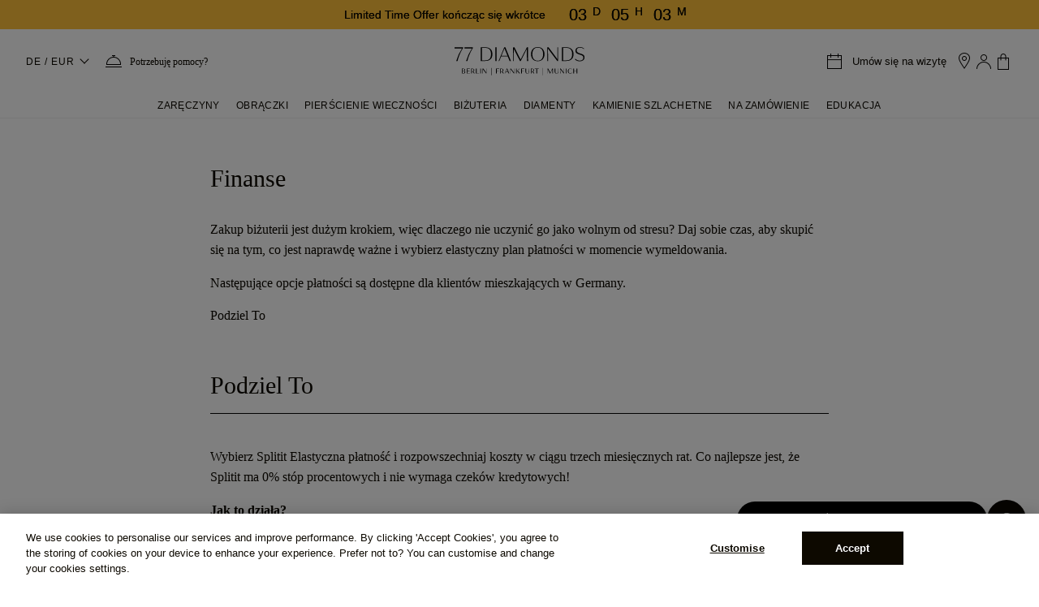

--- FILE ---
content_type: text/css; charset=utf-8
request_url: https://www.77diamonds.com/_nuxt/finance-information.G3fMBq4R.css
body_size: 41
content:
@font-face{font-family:Nunito Sans Light;src:local("Nunito Sans Light Light"),url(../fonts/nunito-sans/nunito-sans-v4-latin-300.woff2) format(woff2);font-display:swap;font-weight:300}#termsAndConditions h1[data-v-a8c02a6f]{margin-bottom:.5rem;margin-top:3.5rem}#termsAndConditions b[data-v-a8c02a6f],#termsAndConditions p[data-v-a8c02a6f],#termsAndConditions strong[data-v-a8c02a6f]{font-family:Nunito Sans Light}#termsAndConditions .underH1[data-v-a8c02a6f]{margin-bottom:2.5rem;margin-top:1rem;--tw-border-opacity:1;border-color:rgb(0 0 0/var(--tw-border-opacity,1))}


--- FILE ---
content_type: text/css; charset=utf-8
request_url: https://www.77diamonds.com/_nuxt/cupids-Ideal.iaK-8wB0.css
body_size: 359
content:
@font-face{font-family:Domaine Text Light;src:local("Domaine Text Light Light"),url(../fonts/domaine-text/DomaineText-Light-AK.woff2) format(woff2);font-display:swap;font-weight:300}h3[data-v-59400666]{font-family:Domaine Text Light;font-size:1.5rem;line-height:2rem}@media (min-width:1024px){h3[data-v-59400666]{font-size:1.875rem;line-height:2.25rem}}p[data-v-59400666]{font-size:.875rem;line-height:1.25rem}@media (min-width:1024px){p[data-v-59400666]{font-size:1rem;font-size:14px;line-height:1.5rem}}.cupid-table td[data-v-59400666],.cupid-table th[data-v-59400666]{border-width:1px;--tw-border-opacity:1;border-color:rgb(13 9 0/var(--tw-border-opacity,1));font-size:10px;font-weight:400;line-height:10px;padding:3px 5px;text-align:center}.cupid-table td[data-v-59400666]{width:9%}.cupid-table th[data-v-59400666]{font-size:12px}.margin-scroll[data-v-59400666]::-webkit-scrollbar{height:1px}.margin-scroll[data-v-59400666]::-webkit-scrollbar-thumb{--tw-bg-opacity:1;background-color:rgb(13 9 0/var(--tw-bg-opacity,1))}.margin-scroll[data-v-59400666]::-webkit-scrollbar-track{--tw-bg-opacity:1;background-color:rgb(228 228 228/var(--tw-bg-opacity,1));margin:0 calc(50vw - 110px)}.text-container[data-v-59400666]{margin-left:auto;margin-right:auto;padding-left:1rem;padding-right:1rem;width:100%}@media (min-width:768px){.text-container[data-v-59400666]{margin-left:auto;margin-right:auto;padding-left:1rem;padding-right:1rem;width:100%}@media (min-width:480px){.text-container[data-v-59400666]{max-width:480px}}.text-container[data-v-59400666]{max-width:768px;padding-left:2rem;padding-right:2rem}@media (min-width:1024px){.text-container[data-v-59400666]{max-width:1024px}}@media (min-width:1440px){.text-container[data-v-59400666]{max-width:1440px}}.text-container[data-v-59400666]{padding-left:0;padding-right:0;width:83.333333%}}@media (min-width:1024px){.text-container[data-v-59400666]{width:66.666667%}}@media (min-width:1440px){.text-container[data-v-59400666]{width:41.666667%}}


--- FILE ---
content_type: text/javascript; charset=utf-8
request_url: https://www.77diamonds.com/_nuxt/DgqA7w4A.js
body_size: 5375
content:
import{_ as g}from"./Bjuata2u.js";import{_ as c}from"./ChMZGHBq.js";import{_ as p}from"./CdPX0H72.js";import{d as y,al as f,l as b,dX as e,bp as v,c as s,o as n,i as r,h as l,F as w,r as T,I as _}from"./B_QuIfbI.js";import"./B7HQo1V-.js";import"./CuOrikEz.js";import"./BRhl-ebV.js";import"./B8pRlLGH.js";import"./BaATT8sK.js";const D=y({__name:"guide",setup(k){const t=f().$translateSanitize,{translateShopAspRouteToFriendlyUrl:u}=v(),i=b(()=>[{id:"whatTypeGemstones",title:t("what-type-gemstones-can-i-find","What type of gemstones can I find at 77 Diamonds? "),content:[{type:e.SUBTITLE,value:t("sapphires","Sapphires")},{type:e.HTML,value:t("sapphires-description-text1","A symbol of <strong>wisdom, sincerity and trust</strong>, sapphires have been a prized and beloved gift among royals. Today, this stunning blue coloured gem is extremely sought-after and represents a stable long-term investment.")},{type:e.IMAGE,path:"/images/img-2020/GemstonesGuidesPage/",m:"01_D_Sa_x{ratio}.jpg",xs:"01_M_Sa_x{ratio}.jpg",alt:t("sapphires","Sapphires")},{type:e.TEXT,value:t("sapphires-description-text2","Sapphires are almost as hard as diamonds – an ideal option if you intend to wear your jewellery on a daily basis. They are the second most chosen gemstone after diamonds for engagement rings. Princess Diana’s engagement ring, now worn by the Duchess of Cambridge, is well-known for its 12-carat Ceylon sapphire, for example. Sapphires are the birthstones for those born in September. ")},{type:e.SUBTITLE,value:t("rubies","Rubies ")},{type:e.TEXT,value:t("rubies-description-text1","Considered the “gem of gems”, the ruby is the most prized gemstone of all. Its extreme rarity makes it a jewel of unparalleled value. This is why a large ruby will see its price increase exponentially compared to one with a smaller carat weight.")},{type:e.IMAGE,path:"/images/img-2020/GemstonesGuidesPage/",m:"02_D_Ru_x{ratio}.jpg",xs:"02_M_Ru_x{ratio}.jpg",alt:t("rubies","Rubies ")},{type:e.HTML,value:t("rubies-description-text2","Due to its intense, fiery red colour, rubies have been a symbol of <strong>passion and love</strong> for centuries. Like sapphires, rubies are very resistant and can be worn every day. Rubies are the birthstones for those born in July.")},{type:e.SUBTITLE,value:t("emeralds","Emeralds")},{type:e.TEXT,value:t("emeralds-description-text1","Celebrated for their intense green colour and healing properties, emeralds have long been a favourite among many notable figures. It is said Cleopatra was particularly fond of this precious gem as a royal adornment. ")},{type:e.IMAGE,path:"/images/img-2020/GemstonesGuidesPage/",m:"03_D_Em_x{ratio}.jpg",xs:"03_M_Em_x{ratio}.jpg",alt:t("emeralds","Emeralds")},{type:e.TEXT,value:t("emeralds-description-text2","Symbolising peace, hope and the prospect of a new start, emeralds are a meaningful gift when elegantly set in a fine piece of jewellery. Emeralds are the birthstones for those born in May. ")}]},{id:"whatShouldILookFor",title:t("what-should-i-look-for-buying-gemstones","What should I look for when purchasing gemstones?"),content:[{type:e.HTML,value:t("what-to-look-for-gemstones-intensity1","<u>Intensity of colour</u><br>Intensity of colour should always be your main focus when purchasing gemstones, as it will determine the long-term value of your stone.<br><br>The most sought after colour intensity is <strong>Vivid</strong> because it reaches the optimal balance of colour saturation. The more saturated or intense the colour, the darker your gemstone will appear, significantly lowering its value.<br><br>On the other hand, a faint intensity can change the colour of your gem altogether. A very light-coloured ruby, for example, becomes a pink ruby.")},{type:e.IMAGE,path:"/images/img-2020/GemstonesGuidesPage/",m:"04_D_Intensity_R_x{ratio}.jpg",xs:"04_M_Intensity_R_x{ratio}.jpg",alt:"Intensity of colour"},{type:e.HTML,value:t("what-to-look-for-gemstones-intensity2",{diamondsLink:u("/shop.aspx?CatId=7&SubCatId=14")},'<nuxt-link :to="{diamondsLink}">Unlike diamonds</nuxt-link>, there is no internationally accepted colour grading system for gemstones. 77 Diamonds have adopted the ICL’s seven levels of colour intensity: <br><ul><li> <strong> Dark: </strong> a moderate to strong saturation with a very dark tone. </li> <li> <strong> Deep: </strong> a moderate to strong saturation with a medium dark to dark tone. </li><li> <strong> Vivid: </strong> a vivid saturation with a medium to medium dark tone. Considered the finest combination of tone and saturation.  </li><li> <strong> Intense: </strong> a moderate saturation with a medium light tone. </li><li> <strong> Medium Intense: </strong> a moderate saturation with a light tone. </li></ul>')},{type:e.HTML,value:t("what-to-look-for-gemstones-intensity3","Sapphires benefit from two further levels of colour intensity: <br><ul><li> <strong> Light: </strong> a slightly greyish or brownish saturation with a light tone. </li> <li> <strong> Very Light: </strong> a greyish saturation with a very light tone. </li></ul>")},{type:e.IMAGE,path:"/images/img-2020/GemstonesGuidesPage/",m:"05_D_Intensity_S_x{ratio}.jpg",xs:"05_M_Intensity_S_x{ratio}.jpg",alt:"Levels of colour intensity"},{type:e.HTML,value:t("what-to-look-for-gemstones-carat","<u>Carat </u><br>The size of a gemstone is mainly determined by carat weight. One carat is equal to 0.2 grams and is often divided through a point system, where 100 points make up a single carat unit. The larger the gemstone, the rarer and more valuable it becomes. <br><br>Due to their rarity, the price of certain gemstones increases exponentially with size. For example, a 10.0 carat ruby can be, on average, a hundred times more expensive than a 1.0 carat ruby.")},{type:e.HTML,value:t("what-to-look-for-gemstones-clarity1","<u>Clarity </u><br>The ICL grading system is very straightforward, as it is based on what can be seen by the unaided eye without using magnification.")},{type:e.IMAGE,path:"/images/img-2020/GemstonesGuidesPage/",m:"06_D_Clarity_R_x{ratio}.jpg",xs:"06_M_Clarity_R_x{ratio}.jpg",alt:"Clarity"},{type:e.HTML,value:t("what-to-look-for-gemstones-clarity2","Unlike diamonds, inclusions in gemstones are common, well-accepted and often serve to indicate the origin of the stone. There are three levels of clarity: <br><ul><li> <strong> “Eye Clean” (EC1 - EC2) </strong> indicates that inclusions are invisible to the unaided eye. </li><li> <strong> “Visible inclusions” (VI1 - VI2) </strong> indicates that inclusions are only slightly visible to the unaided eye.  </li><li> <strong> “Included” (I1 - I2) </strong> indicates that inclusions are obvious to the unaided eye.  </li></ul>")},{type:e.HTML,value:t("what-to-look-for-gemstones-origin","<u>Origin </u> <br>The origin of gemstones, unlike that of diamonds, can be easily traced due to the unique aspect of the inclusions found in each stone. You can look at them as gemstone “birthmarks”. <br><br>Origin has an important impact on the value of gemstones. Stones from certain locations, such as Kashmir sapphires or Burmese rubies, are extremely valuable due to heritage and scarcity.")},{type:e.HTML,value:t("what-to-look-for-gemstones-treatment1","<u>Treatment </u><br>Most gemstones are regularly treated to enhance colour or clarity. This is a widely accepted practice in the jewellery trade and most methods have no harmful effect on the stone. Put simply, it is a method to speed up the process nature couldn’t finish.<br><br>Only the finest and rarest gemstones are unearthed in a perfect state without need for further treatment, making them significantly more valuable.")},{type:e.HTML,value:t("what-to-look-for-gemstones-treatment2","The most commonly used enhancements are through <strong>heat</strong>, these include: <br><ul><li><strong> Heat treatment (H). </strong></li><li><strong> Heated treatment with flux (Hf1, Hf2, Hf3).  </strong></li></ul><br>There are also treatments involving the use of <strong>oil or resin</strong> to fill certain fissures in the stone and enhance clarity. These types of treatments are usually applied to emeralds and are commonly used in the industry. ")},{type:e.IMAGE,path:"/images/img-2020/GemstonesGuidesPage/",m:"07_D_Treatment_x{ratio}.jpg",xs:"07_M_Treatment_x{ratio}.jpg",alt:"Heat enhancements"},{type:e.TEXT,value:t("what-to-look-for-gemstones-treatment3","At 77 Diamonds, we wish to offer only the most durable gemstones. For this reason, we do not sell items that have been treated through more abrasive methods as this weakens the gem. These procedures include heat treatments using lead glass, cobalt, beryllium or titanium. ")},{type:e.HTML,value:t("what-to-look-for-gemstones-shape1","<u>Shape </u><br>The shape of a gemstone will not have an impact on price, as this is largely a matter of personal preference. The most common shapes are <strong>Round, Oval, Cushion, and Pear</strong>. ")},{type:e.IMAGE,path:"/images/img-2020/GemstonesGuidesPage/",m:"08_D_Gem_Shapes_x{ratio}.jpg",xs:"08_M_Gem_Shapes_x{ratio}.jpg",alt:"Shape"},{type:e.HTML,value:t("what-to-look-for-gemstones-shape2","Gemstones usually combine two different cuts, the brilliant and the step, for an optimised balance of vivid colour and brilliance. Similar to diamonds, the crown of a gem is usually formed into a brilliant cut to add radiance, while the pavilion is step cut, allowing for intense colour and vibrancy.<br><br>We also offer less conventional shapes, arranged in the three following categories: <br><ul><li><strong> Rectangle </strong> (Octagon, Fancy Octagon and Baguette). </li><li><strong> Square </strong> (Square, Princess and Asscher).  </li><li><strong> Other </strong> (Kite, Trillion, Shield and Tapered Baguette). </li></ul><br>Emeralds are usually cut into a rectangular shape to ensure greater durability, as they are slightly more brittle than other gemstones. ")},{type:e.HTML,value:t("what-to-look-for-gemstones-cost","<u>Cost </u><br>Colour, clarity, origin, treatment and carat weight are all factors that will determine the final price of a gemstone. Bear in mind that high-quality gems are extremely rare and will benefit from a significant increase in value.<br><br>Before purchasing a gemstone, it is best to form an idea of the level of quality you are looking for. Try to decide what is most important to you and see how that correlates with your budget.")}]},{id:"ourPromises",title:t("our-promises","Our Promises"),content:[{type:e.SUBTITLE,value:t("rgs-education-title","Responsible Gemstone Sourcing")},{type:e.TEXT,value:t("rgs-education-text1","The tradition of gemstone mining has existed as long as civilisation itself. Over the centuries, it has evolved into a thriving industry, spanning six continents and 47 countries. The activity supports the livelihoods of many individuals: around 75% to 80% of the world’s gemstones come from artisanal small-scale mining, an activity predominantly conducted by family-owned businesses. While it represents an important source of income for communities, artisanal gemstone mining can sometimes lead to poor work conditions and environmental degradations, as some miners lack the knowledge or technological resources needed to protect themselves and the environment.")},{type:e.TEXT,value:t("rgs-education-text2","How do we improve this? Experts in the industry agree that boycotting all gemstone sales would have a detrimental effect on local communities, who survive thanks to their trade. But improving this industry has become a clear necessity to ensure workers’ wellbeing and prevent any further environmental damage.")},{type:e.TEXT,value:t("rgs-education-text3","One of the main obstacles in improving this trade is the difficulty in tracing a stone’s origin. From mine to market, a gemstone will typically go through a series of handlers and traders, often located on the opposite sides of the world.")},{type:e.TEXT,value:t("rgs-education-text4","A first step in improving the industry is for retailers to clearly map out their supply chain. At 77 Diamonds, we are currently working to better understand our own, so we can make decisions aimed towards sustainability and look for improvements where necessary.")},{type:e.TEXT,value:t("rgs-education-text5","As we embark on this journey, we understand the gemstone industry cannot be changed overnight, and this will require time, patience and dedication. But small steps can bring about big change: by first educating ourselves on the way gemstones are produced, we can better educate others and help find alternatives that are both sustainable and contribute to the welfare of miners.")},{type:e.TEXT,value:t("rgs-education-text6","We are collaborating with our suppliers to promote better practices in the industry, and are currently working to provide our customers with a range of gemstones that can be traced directly back to the mine. Our suppliers are also working with vendors to uphold shared commitments of responsible sourcing, which will sometimes include independent desk-based and, where possible, on-site assessments of mines.")},{type:e.SUBTITLE,value:t("individual-cert-title","Individual certification")},{type:e.HTML,value:t("individual-cert-text1",'Unlike diamonds, gemstones do not benefit from an international grading standard. 77 Diamonds are working closely with the <nuxt-link target="_blank" to="https://www.iclgemlab.com/">International Colored Gemstone Laboratory (ICL)</nuxt-link> to provide individually-certified gemstones that comply with our exacting standards.')},{type:e.TEXT,value:t("gem-certificate-info3","We also provide a range of gemstones from highly regarded gemstone laboratories who have long and credible track records in testing and appraising gems. These include GIA, AGL, Lotus Gemology, Pearl and Gem Lab, GRS, Thai Lab and the London Gemstone Laboratory.")},{type:e.TEXT,value:t("gem-certificate-info4","On each certification, you will find the gemstone’s colour and clarity grade (as delivered by the laboratory), as well as carat weight and proof of origin.")},{type:e.SUBTITLE,value:t("high-quality-visuals-title","High-quality photographs and visuals")},{type:e.TEXT,value:t("high-quality-visuals-title-text1","Purchasing a gemstone demands an important level of research and preparation. To help you make the best possible choice, and to ensure transparency on all our items, we offer high-quality photographs and a 360° view of each individual stone.")}]}]);return(o,E)=>{const d=g,m=c,h=p;return n(),s("div",null,[r(d,{title:o.$t("coloured-gemstones-guide-title","Coloured Gemstone Guide"),description:o.$t("coloured-gemstone-guide-description","Coloured gemstones can be an excellent alternative to diamonds as they add vibrancy and character to your jewellery. Many factors will determine the value of a gemstone, so it is essential to be informed before making a purchase.")},null,8,["title","description"]),r(m,{title:o.$t("jump-to","Jump to"),list:l(i)},null,8,["title","list"]),(n(!0),s(w,null,T(l(i),a=>(n(),_(h,{id:a.id,key:`section_${a.id}`,title:a.title,content:a.content},null,8,["id","title","content"]))),128))])}}});export{D as default};


--- FILE ---
content_type: text/javascript; charset=utf-8
request_url: https://www.77diamonds.com/_nuxt/CvmOWd6w.js
body_size: 7326
content:
import{_ as q}from"./CuOrikEz.js";import{d as x,j as M,p as $,l as c,c as s,o as a,g as V,I as B,h as t,a as e,F as b,r as _,O as T,_ as L,al as N,aI as H,cl as O,aG as W,bp as P,dQ as k,i as p,t as i,w as E,e as I,s as Y}from"./B_QuIfbI.js";import{_ as j}from"./BRJ5jfqX.js";import{I as K}from"./B8pRlLGH.js";import"./BRhl-ebV.js";import"./BaATT8sK.js";const J={class:"ringGuideVideo mb-9 relative"},Q={key:0,class:"video-overlay"},Z=["label","src","srclang","default"],X="/images/img-2020/Education/RingSize/Ring_Sizing_Video_Full_Cut_v3.mp4",ee=x({__name:"RingSizeChartVideo",setup(r){const G=[{value:"en",subtitlesFile:"/images/img-2020/Education/RingSize/ENG_SUBS.vtt",label:"english"},{value:"cn",subtitlesFile:"/images/img-2020/Education/RingSize/CN_SUBS.vtt",label:"chinese"},{value:"dk",subtitlesFile:"/images/img-2020/Education/RingSize/DK_SUBS.vtt",label:"dansk"},{value:"fr",subtitlesFile:"/images/img-2020/Education/RingSize/FR_SUBS.vtt",label:"french"},{value:"de",subtitlesFile:"/images/img-2020/Education/RingSize/DE_SUBS.vtt",label:"deutsch"},{value:"it",subtitlesFile:"/images/img-2020/Education/RingSize/IT_SUBS.vtt",label:"italiano"},{value:"ru",subtitlesFile:"/images/img-2020/Education/RingSize/RU_SUBS.vtt",label:"russian"},{value:"es",subtitlesFile:"/images/img-2020/Education/RingSize/ES_SUBS.vtt",label:"espanol"},{value:"se",subtitlesFile:"/images/img-2020/Education/RingSize/SE_SUBS.vtt",label:"svenska"}],{locale:u,defaultLocale:d}=M(),w=$(null),y=$(!1),z=c(()=>G.filter(m=>m.value===u.value));function v(){y.value=!0}const C=()=>!!navigator.platform&&/iPad|iPhone|iPod/.test(navigator.platform),D=()=>{const m=w.value;m&&(C()?(m.controls=!0,m.addEventListener("canplaythrough",()=>{m.play()},!1)):m.play().catch(f=>{console.error("Error attempting to play video:",f)}))};function S(){v(),T(()=>{D()})}return(m,f)=>(a(),s("div",J,[t(y)?V("",!0):(a(),s("div",Q,[e("i",{role:"button",class:"icon77 icon77-play_outline",onClick:f[0]||(f[0]=g=>S())})])),t(y)?(a(),s("video",{key:1,ref_key:"videoElement",ref:w,controls:"",autoplay:""},[e("source",{src:X,type:"video/mp4"}),(a(!0),s(b,null,_(t(z),g=>(a(),s("track",{key:g.value,label:g.label,kind:"subtitles",src:g.subtitlesFile,srclang:g.value,default:g.value===t(d)},null,8,Z))),128))],512)):(a(),B(K,{key:2,path:"/images/img-2020/Education/RingSize/",xxs:"M_RingVid_x1.jpg",xs:"M_RingVid_x2.jpg",m:"D_RingVid_x2.jpg",l:"D_RingVid_x1.jpg",alt:"Ring Size - Video placeholder"}))]))}}),ie=Object.assign(L(ee,[["__scopeId","data-v-2a3a7a35"]]),{__name:"EngagementRingsRingSizeChartVideo"}),ne=r=>[{id:"visitOurShowrooms",title:r("visit-our-showroom","Visit our Showrooms")},{id:"measuringAtHome",title:r("measure-ring-size-at-home","Measuring your ring size at home")},{id:"ringSizeChart",title:r("ring-size-chart","Ring size chart")},{id:"measuringForGift",title:r("measure-ring-size-for-surprise","Measuring size for a surprise gift or proposal")},{id:"orderingWrongSize",title:r("order-wrong-ring-size","Ordering the wrong ring size")},{id:"usefulLinks",title:r("useful-links","Useful links")}],re=r=>[r("order-ring-sizer-bullet1","Place the ring sizer on the chosen finger and tighten until it sits comfortably. The ring sizer shouldn’t be loose enough to turn on your finger nor too tight that it becomes impossible to move. If you feel a slight pinch, you may want to loosen the sizer a little."),r("order-ring-sizer-bullet2","Check if you can move the ring sizer over your knuckle. There should be a slight pull or struggle when doing so, but you should still be able to remove it without altering the size.")],te=r=>[r("ring-sizer-remember-bullet-1","You should always try your measurement three or four times for better accuracy."),r("ring-sizer-remember-bullet-2","Your fingers tend to swell in the day and are larger towards the evening. To avoid any discomfort, we recommend you measure your fingers in the evening."),r("ring-sizer-remember-bullet-3","Ring size may also vary according to temperature. Cold weather can make your fingers slightly shrink in size."),r("ring-sizer-remember-bullet-4","If your measurement falls between two sizes, always opt for the larger size to ensure better comfort.")],ae=r=>[{question:r("ring-size-educ-faq-q1","What are the average ring sizes for men and women?"),answer:r("ring-size-educ-faq-t1","The standard ring size for women is L to M, and for men, Q to S.")},{question:r("ring-size-educ-faq-q2","How tight should a ring be?"),answer:r("ring-size-educ-faq-t2","We suggest your ring should sit comfortably on the finger without pinching the skin. The ring must be tight enough to not turn on its own, but you should still be able to slide it over your finger with ease. Top-heavy designs, such as engagement rings, are more likely to move on your finger if they are too loose. Also, your fingers tend to swell when it’s warmer, so it’s important you do not choose a size that is too tight.")},{question:r("ring-size-educ-faq-q3","Can you make a ring bigger if the size is wrong?"),answer:r("ring-size-educ-faq-t3","Of course! At 77 Diamonds, we offer a complimentary ring resize for up to 30 days after you receive your design. We can add metal to a ring and increase it by a maximum of two sizes. Anything above that will need to be exchanged. Certain full-set or bespoke designs cannot be resized, and will also need to be exchanged for a larger-sized ring.")}],se=r=>[r("use-ring-you-already-own-bullet1","Find a ring that fits comfortably without being too loose. Choose one you wear on the same finger you’ll wear the new ring to get the best results. Do not choose a misshapen, ornate or wide-banded ring as this will result in inaccurate measurements."),r("use-ring-you-already-own-bullet2","Print out the ring size cutout below in A4. Check the document is scaled to 100%."),r("use-ring-you-already-own-bullet3","Cut out the ring sizer by following the dotted line. Carefully glue the grey tab under the opposite side of the ring sizer, so the two edges neatly overlap. We suggest using glue or double-sided tape. You will find arrows on either side of the sizer. Be sure to make these arrows meet for better accuracy."),r("use-ring-you-already-own-bullet4","You’ll end up with a cone-shaped paper cutout. Slide the ring along the cone until it sits comfortably. Your size will be indicated on the first line the ring reaches."),r("use-ring-you-already-own-bullet5","If your ring sits between two sizes, you can order a half size. If you are planning a proposal, however, we recommend you opt for the largest size."),r("use-ring-you-already-own-bullet6","Please keep in mind these home measurements are for guidance only as they may hold inaccurate results if not handled properly.")],oe=[{uk:"",usa:"",frenchGerman:"38.00",italian:"",ringCircumference:"",ringDiameter:""},{uk:"A",usa:"",frenchGerman:"39.00",italian:"",ringCircumference:"37.70",ringDiameter:"12.00"},{uk:"A½",usa:"",frenchGerman:"39.50",italian:"",ringCircumference:"38.33",ringDiameter:"12.20"},{uk:"B",usa:"",frenchGerman:"40.00",italian:"",ringCircumference:"38.96",ringDiameter:"12.40"},{uk:"B½",usa:"0.75",frenchGerman:"40.80",italian:"",ringCircumference:"39.58",ringDiameter:"12.60"},{uk:"C",usa:"1.25",frenchGerman:"41.00",italian:"",ringCircumference:"40.53",ringDiameter:"12.90"},{uk:"C½",usa:"1.50",frenchGerman:"41.25",italian:"1.00",ringCircumference:"41.15",ringDiameter:"13.10"},{uk:"D",usa:"1.75",frenchGerman:"42.00",italian:"2.00",ringCircumference:"41.78",ringDiameter:"13.30"},{uk:"D½",usa:"2.00",frenchGerman:"42.50",italian:"2.50",ringCircumference:"42.41",ringDiameter:"13.50"},{uk:"E",usa:"2.25",frenchGerman:"43.50",italian:"3.50",ringCircumference:"43.04",ringDiameter:"13.70"},{uk:"E½",usa:"2.50",frenchGerman:"44.00",italian:"4.00",ringCircumference:"43.67",ringDiameter:"13.90"},{uk:"F",usa:"2.75",frenchGerman:"44.50",italian:"4.50",ringCircumference:"44.30",ringDiameter:"14.10"},{uk:"F½",usa:"3.00",frenchGerman:"45.00",italian:"5.00",ringCircumference:"44.92",ringDiameter:"14.30"},{uk:"G",usa:"3.25",frenchGerman:"45.50",italian:"5.50",ringCircumference:"45.55",ringDiameter:"14.50"},{uk:"G½",usa:"3.50",frenchGerman:"46.00",italian:"6.00",ringCircumference:"46.18",ringDiameter:"14.70"},{uk:"H",usa:"3.75",frenchGerman:"47.00",italian:"7.00",ringCircumference:"46.81",ringDiameter:"14.90"},{uk:"H½",usa:"4.00",frenchGerman:"47.50",italian:"7.50",ringCircumference:"47.44",ringDiameter:"15.10"},{uk:"I",usa:"4.25",frenchGerman:"48.00",italian:"8.00",ringCircumference:"48.07",ringDiameter:"15.30"},{uk:"I½",usa:"4.50",frenchGerman:"48.50",italian:"8.50",ringCircumference:"48.69",ringDiameter:"15.50"},{uk:"J",usa:"4.75",frenchGerman:"49.50",italian:"9.50",ringCircumference:"49.32",ringDiameter:"15.70"},{uk:"J½",usa:"5.00",frenchGerman:"50.00",italian:"10.00",ringCircumference:"49.95",ringDiameter:"15.90"},{uk:"K",usa:"5.25",frenchGerman:"50.50",italian:"10.50",ringCircumference:"50.58",ringDiameter:"16.10"},{uk:"K½",usa:"5.50",frenchGerman:"51.00",italian:"11.00",ringCircumference:"51.21",ringDiameter:"16.30"},{uk:"L",usa:"5.75",frenchGerman:"52.00",italian:"12.00",ringCircumference:"51.84",ringDiameter:"16.50"},{uk:"L½",usa:"6.00",frenchGerman:"52.50",italian:"12.50",ringCircumference:"52.46",ringDiameter:"16.70"},{uk:"M",usa:"6.25",frenchGerman:"53.00",italian:"13.00",ringCircumference:"53.09",ringDiameter:"16.90"},{uk:"M½",usa:"6.50",frenchGerman:"54.00",italian:"14.00",ringCircumference:"53.72",ringDiameter:"17.10"},{uk:"N",usa:"6.75",frenchGerman:"54.50",italian:"14.50",ringCircumference:"54.35",ringDiameter:"17.30"},{uk:"N½",usa:"7.00",frenchGerman:"55.00",italian:"15.00",ringCircumference:"54.98",ringDiameter:"17.50"},{uk:"O",usa:"7.25",frenchGerman:"55.75",italian:"15.75",ringCircumference:"55.61",ringDiameter:"17.70"},{uk:"O½",usa:"7.50",frenchGerman:"56.25",italian:"16.25",ringCircumference:"56.23",ringDiameter:"17.90"},{uk:"P",usa:"7.75",frenchGerman:"57.00",italian:"17.00",ringCircumference:"56.86",ringDiameter:"18.10"},{uk:"P½",usa:"8.00",frenchGerman:"57.25",italian:"17.25",ringCircumference:"57.49",ringDiameter:"18.30"},{uk:"Q",usa:"8.25",frenchGerman:"58.00",italian:"18.00",ringCircumference:"58.12",ringDiameter:"18.50"},{uk:"Q½",usa:"8.50",frenchGerman:"58.50",italian:"18.50",ringCircumference:"58.75",ringDiameter:"18.70"},{uk:"R",usa:"8.75",frenchGerman:"59.50",italian:"19.50",ringCircumference:"59.38",ringDiameter:"18.90"},{uk:"R½",usa:"9.00",frenchGerman:"60.00",italian:"20.00",ringCircumference:"60.00",ringDiameter:"19.10"},{uk:"S",usa:"9.25",frenchGerman:"60.50",italian:"20.50",ringCircumference:"60.63",ringDiameter:"19.30"},{uk:"S½",usa:"9.50",frenchGerman:"61.25",italian:"21.25",ringCircumference:"61.26",ringDiameter:"19.50"},{uk:"T",usa:"9.75",frenchGerman:"62.00",italian:"22.00",ringCircumference:"61.89",ringDiameter:"19.70"},{uk:"T½",usa:"10.00",frenchGerman:"62.50",italian:"22.50",ringCircumference:"62.52",ringDiameter:"19.90"},{uk:"U",usa:"10.50",frenchGerman:"63.00",italian:"23.00",ringCircumference:"63.15",ringDiameter:"20.10"},{uk:"U½",usa:"10.50",frenchGerman:"64.00",italian:"24.00",ringCircumference:"63.77",ringDiameter:"20.30"},{uk:"V",usa:"10.75",frenchGerman:"64.25",italian:"24.25",ringCircumference:"64.40",ringDiameter:"20.50"},{uk:"V½",usa:"11.00",frenchGerman:"65.00",italian:"25.00",ringCircumference:"65.03",ringDiameter:"20.70"},{uk:"W",usa:"11.25",frenchGerman:"65.50",italian:"25.50",ringCircumference:"65.66",ringDiameter:"20.90"},{uk:"W½",usa:"11.50",frenchGerman:"66.50",italian:"26.50",ringCircumference:"66.29",ringDiameter:"21.10"},{uk:"X",usa:"11.75",frenchGerman:"67.00",italian:"27.00",ringCircumference:"66.92",ringDiameter:"21.30"},{uk:"X½",usa:"12.00",frenchGerman:"67.50",italian:"27.50",ringCircumference:"67.54",ringDiameter:"21.50"},{uk:"Y",usa:"12.25",frenchGerman:"68.00",italian:"28.00",ringCircumference:"68.17",ringDiameter:"21.70"},{uk:"Y½",usa:"12.50",frenchGerman:"69.00",italian:"29.00",ringCircumference:"68.80",ringDiameter:"21.90"},{uk:"Z",usa:"12.75",frenchGerman:"69.50",italian:"29.50",ringCircumference:"69.43",ringDiameter:"22.10"},{uk:"Z½",usa:"13.00",frenchGerman:"70.00",italian:"30.00",ringCircumference:"70.06",ringDiameter:"22.30"}],le={id:"education2020",class:"ring-size-guide"},ue={class:"container--small"},ce={class:"text-center my-16 heading-1"},me={class:"text-center my-16"},ge={class:"text-center"},he={class:"bg-grey-100"},de={id:"visitOurShowrooms"},fe={class:"container--small mb-12"},ye={class:"heading-2 sm:text-center mb-12"},pe=["innerHTML"],be={id:"measuringAtHome"},_e={class:"container--small mb-12"},we={class:"heading-2 sm:text-center mb-12 tracking-normal"},ke={class:"mb-0 h3"},ze=["innerHTML"],ve={class:"mb-4 space-y-6"},Ce={class:"remember-section bg-grey-100 py-6 mb-12"},De={class:"container--small"},Se={class:"heading-3 sm:text-center mb-6"},Ge={class:"dashed list-none space-y-6 mb-4"},Re={class:"container--small mb-12"},$e={class:"mb-0 h3"},Ee={class:"mb-16"},Ie={class:"body-16-aa leading-6"},xe={id:"ringSizeChart",class:"mb-0 h3"},Le={class:"tableWrapper overflow-auto my-12"},Ae={class:"table_ringsize"},Fe={class:"bg-black text-white sticky"},Ue={class:"table_ringsize_ringcircum p-3"},qe={class:"table_ringsize_ringdiameter p-3"},Me={id:"measuringForGift"},Ve={class:"container--small"},Be={class:"mb-12 heading-2 sm:text-center"},Te={class:"mb-0 h3"},Ne={class:"mb-0 h3"},He={class:"remember-section bg-grey-100 py-6 my-24"},Oe={class:"container--small"},We={class:"heading-3 sm:text-center"},Pe={class:"dashed list-none"},Ye=["innerHTML"],je={class:"my-6"},Ke={class:"my-6"},Je={class:"my-6"},Qe={id:"orderingWrongSize",class:"mb-24"},Ze={class:"container--small"},Xe={class:"heading-2 sm:text-center mb-12"},ei={id:"usefulLinks",class:"useful-links bg-grey-100 mt-18 py-9"},ii={class:"container--small"},ni={class:"mb-0 text-base"},ri={class:"link flex flex-col"},ti={class:"text-base mb-0"},ai=["href"],si={class:"link"},oi={class:"text-base mb-0"},li=["href"],ui=x({__name:"ring-size-chart",setup(r){const u=N().$translateSanitize,d=H(),{translateShopAspRouteToFriendlyUrl:w}=P(),y=c(()=>O()||W),z=c(()=>u("order-ring-sizer-text1",{contactUsLink:d("/contact")},"Your best at-home option would be to <nuxt-link :to='{contactUsLink}'>contact our Customer Services</nuxt-link> and request a free finger sizer, which we will send by post.")+u("uk-customers-only","(For UK customers only.)")),v=c(()=>u("measure-existing-ring-remember-bullet-1",{engRingLink:w("/ShopNew/Default.aspx?category=1")},"If you do not know the ring size of the person you are purchasing an <nuxt-link :to='{engRingLink}'>engagement ring</nuxt-link> for, please select “I don’t know” when proceeding with the purchase and we will produce your ring to a standard size.")),C=c(()=>u("visit-showrooms-text3",{bookAppointmentLink:d("/contact")},"If you are planning a proposal, we will also offer personalised and professional advice to help you prepare. <nuxt-link :to='{bookAppointmentLink}'>Book an appointment today</nuxt-link>.")),D=c(()=>se(u)),S=c(()=>re(u)),m=c(()=>te(u)),f=c(()=>ne(u)),g=c(()=>ae(u)),A=c(()=>{let n="EN";switch(y.value){case k.GERMAN:n="DE";break;case k.SWEDISH:n="SE";break;case k.ITALIAN:n="IT";break;case k.FRENCH:n="FR";break}return`assets/Files/RingSizer/77_Diamonds_Ring_${n}.pdf`});return(n,o)=>{const F=q,R=Y,U=j;return a(),s("main",le,[e("section",null,[e("div",ue,[e("h1",ce,i(n.$t("how-to-measure-ring-size","How to measure ring size")),1),o[0]||(o[0]=e("hr",{class:"small-hr"},null,-1)),e("p",me,i(n.$t("how-to-measure-ring-size-text","At 77 Diamonds, we understand how important finding the perfect ring size is to you. Whether you are looking to purchase for yourself or for your partner, we are happy to provide all the help you need.")),1)])]),e("section",ge,[p(ie)]),e("section",he,[p(F,{title:n.$t("jump-to","Jump to"),list:t(f),class:"container--small mb-12 py-9"},null,8,["title","list"])]),e("section",de,[e("div",fe,[e("h2",ye,i(n.$t("visit-our-showroom","Visit our Showrooms")),1),e("p",null,i(n.$t("visit-showrooms-text1","In order to get the most accurate results, the best option is to have your size measured at one of our showrooms in London, Manchester, Berlin or Frankfurt.")),1),e("p",null,i(n.$t("visit-showrooms-text2","Trying on a ring is just like trying on shoes: you need to get the size right. Our team of professional jewellers will have you test a series of different ring sizes to find the most comfortable option for the ring you are looking to purchase.")),1),e("p",{class:"cta-link mb-4",innerHTML:t(C)},null,8,pe)])]),e("section",be,[e("div",_e,[e("h2",we,i(n.$t("measure-ring-size-at-home","Measuring your ring size at home")),1),e("p",null,i(n.$t("measure-ring-size-at-home-text1","There is much advice online on how to measure your ring size at home. Perhaps you even have heard of methods such as using pieces of string or paper. The reality is these methods are all highly inaccurate and may show completely distorted results, especially if you are planning a surprise proposal.")),1),e("p",null,i(n.$t("measure-ring-size-at-home-text2","How do we know this? Simply because we’ve tried and tested them ourselves. At 77 Diamonds, we want to give you the most honest advice so you have less to worry about.")),1),e("h3",ke,i(n.$t("order-ring-sizer","Order a ring sizer")),1),e("p",{class:"cta-link mb-4",innerHTML:t(z)},null,8,ze),e("p",null,i(n.$t("order-ring-sizer-text2","As you will be measuring your finger yourself, there is always a risk of inaccuracy. Follow these steps on how to use our ring sizer:")),1),e("ol",ve,[(a(!0),s(b,null,_(t(S),(l,h)=>(a(),s("li",{key:h},[e("span",null,i(l),1)]))),128))])])]),e("section",Ce,[e("div",De,[e("h3",Se,i(n.$t("remember","Remember:")),1),e("ul",Ge,[(a(!0),s(b,null,_(t(m),(l,h)=>(a(),s("li",{key:h,class:"body-16-aa leading-6"},i(l),1))),128))])])]),e("section",null,[e("div",Re,[e("h3",$e,i(n.$t("use-ring-you-already-own","Use a ring you already own")),1),e("p",null,i(n.$t("use-ring-you-already-own-text1","The second do-it-yourself method is to measure a ring that already fits your finger. If the existing ring fits you well, the new one should too, provided your measurement is accurate.")),1),e("ol",Ee,[(a(!0),s(b,null,_(t(D),(l,h)=>(a(),s("li",{key:h,class:"my-6"},[e("span",Ie,i(l),1)]))),128)),p(R,{class:"cta-black",target:"_blank",href:t(A)},{default:E(()=>[I(i(n.$t("download-ring-size-cutout","Download the ring size cutout")),1)]),_:1},8,["href"])]),e("h3",xe,i(n.$t("ring-size-chart","Ring size chart")),1),e("p",null,i(n.$t("ring-size-chart-text","Check your UK ring size below. You can also enter your measurement to see international size conversions.")),1),e("div",Le,[e("table",Ae,[e("thead",Fe,[e("tr",null,[o[1]||(o[1]=e("th",{class:"table_ringsize_uk p-3"},"UK",-1)),o[2]||(o[2]=e("th",{class:"table_ringsize_usa p-3"},"USA",-1)),o[3]||(o[3]=e("th",{class:"table_ringsize_frenchgerman p-3"},"French / German",-1)),o[4]||(o[4]=e("th",{class:"table_ringsize_italian p-3"},"Italian",-1)),e("th",Ue,i(n.$t("circumference-mm","Circumference (mm)")),1),e("th",qe,i(n.$t("diameter-mm","Diameter (mm)")),1)])]),e("tbody",null,[(a(!0),s(b,null,_(t(oe),(l,h)=>(a(),s("tr",{key:h},[e("td",null,i(l.uk),1),e("td",null,i(l.usa),1),e("td",null,i(l.frenchGerman),1),e("td",null,i(l.italian),1),e("td",null,i(l.ringCircumference),1),e("td",null,i(l.ringDiameter),1)]))),128))])])]),p(R,{class:"cta-black",target:"_blank",href:"/assets/Files/Find_your_ring_size_FA.pdf"},{default:E(()=>[I(i(n.$t("download-table","Download Table")),1)]),_:1})])]),e("section",Me,[e("div",Ve,[e("h2",Be,i(n.$t("planning-surpise-gift-ring-size","What if I’m planning a surprise gift or proposal?")),1),e("h3",Te,i(n.$t("ask-close-friend","Ask a close friend or family member")),1),e("p",null,i(n.$t("ask-close-friend-text1","If you are unsure of a person’s ring size, it’s always best to discreetly inquire around you. Close friends or family members may be able to help, or at least give you a good indication of your partner’s ring size.")),1),e("h3",Ne,i(n.$t("measure-existing-ring","Measure a ring he or she already owns")),1),e("p",null,i(n.$t("measure-existing-ring-text1","It’s important you use a ring worn on the correct finger you are seeking to measure, especially if you are looking for an engagement ring. You’ll get the most accurate size if you take it to our showroom to be measured without them noticing.")),1),e("p",null,i(n.$t("measure-existing-ring-text2","However, if you are worried your partner may notice a missing ring, you can also try to measure it at home by using our printable ring size cutout and following the instructions above. Keep in mind any manual method to determine ring size may result in inaccuracies.")),1)])]),e("section",He,[e("div",Oe,[e("h3",We,i(n.$t("remember","Remember:")),1),e("ul",Pe,[e("li",{class:"my-6",innerHTML:t(v)},null,8,Ye),e("li",je,i(n.$t("measure-existing-ring-remember-bullet-2","The standard ring size for women is L to M, and for men, Q to S.")),1),e("li",Ke,i(n.$t("measure-existing-ring-remember-bullet-3","If you are hesitating between two sizes, the rule is to always aim for the largest as it will be easier to make a ring size smaller than bigger should you make a mistake.")),1),e("li",Je,i(n.$t("measure-existing-ring-remember-bullet-4","Engagement rings are top-heavy due to the weight of the stone. This means a very loose fit may result in the top half of the ring sliding down.")),1)])])]),e("section",Qe,[e("div",Ze,[e("h2",Xe,i(n.$t("what-if-i-order-wrong-ring-size","What if I order the wrong ring size?")),1),e("p",null,i(n.$t("what-if-i-order-wrong-ring-size-text1","Making a mistake in your ring size isn’t the end of the world. At 77 Diamonds, we offer a free resizing service for up to 30 days after receiving the item.")),1),e("p",null,i(n.$t("what-if-i-order-wrong-ring-size-text2","Our expert craftsmen will take care in returning your ring both cleaned and polished, ready to fit on your finger.")),1),e("p",null,i(n.$t("what-if-i-order-wrong-ring-size-text3","Keep in mind a certain number of our rings cannot be resized. These include full set diamond eternity rings, milgrain or ornate bands as well as certain bespoke or personalised rings.")),1),e("p",null,i(n.$t("what-if-i-order-wrong-ring-size-text4","If you have bought a ring which cannot be resized, we can exchange your purchase for another ring of similar style within 30 days of receiving the ring. Should you choose a new ring containing more gemstones or diamonds, you may be required to meet the price difference.")),1)])]),p(U,{id:"faqs",class:"container--small mb-24",faqs:t(g)},null,8,["faqs"]),e("section",ei,[e("div",ii,[e("p",ni,i(n.$t("useful-links","Useful links")),1),o[5]||(o[5]=e("hr",{class:"w-full"},null,-1)),e("div",ri,[e("p",ti,i(n.$t("diamond-education","Diamond Education")),1),e("a",{class:"cta-link mb-3",href:t(d)("/engagement-rings/diamond-buying-guide")},i(n.$t("learn-more","Learn More")),9,ai)]),e("div",si,[e("p",oi,i(n.$t("ethical-diamonds","Ethical Diamonds")),1),e("a",{class:"cta-link mb-3",href:t(d)("/ethical-diamonds.html")},i(n.$t("learn-more","Learn More")),9,li)])])])])}}}),yi=L(ui,[["__scopeId","data-v-b1279f9f"]]);export{yi as default};


--- FILE ---
content_type: text/javascript; charset=utf-8
request_url: https://www.77diamonds.com/_nuxt/DEevE-J_.js
body_size: 55
content:
import{k as a}from"./B_QuIfbI.js";const s=e=>{const r=new URLSearchParams(e);return Array.from(r.entries()).forEach(([n,t])=>{(!t||t==="undefined")&&r.delete(n)}),r},c=()=>{const e=a(),n=new URL(window.location.href).origin;return e.currentLanguageCodeExcludeEnglish?`${n}/${e.currentLanguageCodeExcludeEnglish}`:n};export{c as a,s as g};


--- FILE ---
content_type: text/javascript; charset=utf-8
request_url: https://www.77diamonds.com/_nuxt/19HsFARI.js
body_size: 139
content:
import{d as n,c as l,o,F as t,a,v as m}from"./B_QuIfbI.js";const r=n({__name:"Skeleton",props:{customClass:{}},setup(u){return(e,s)=>(o(),l(t,null,[a("div",{class:m(["mb-2",e.customClass])},s[0]||(s[0]=[a("div",{class:"bg-gray-200 aspect-square w-full animate-pulse"},null,-1)]),2),s[1]||(s[1]=a("div",{class:"h-4 bg-gray-200 w-3/4 mb-2 animate-pulse"},null,-1)),s[2]||(s[2]=a("div",{class:"h-4 bg-gray-200 w-1/2 mb-2 animate-pulse"},null,-1))],64))}}),i=Object.assign(r,{__name:"CommonSkeleton"});export{i as _};


--- FILE ---
content_type: text/javascript; charset=utf-8
request_url: https://www.77diamonds.com/_nuxt/A-Zmsgjj.js
body_size: 11264
content:
import{d as Wn,p as ne,cu as Pe,l as j,d8 as m,h as P,a9 as pn,X as we,q as ye,d9 as qn,da as Se,a2 as Hn,db as Kn,dc as Gn,O as ue,dd as xn,cH as _n,ab as Yn,de as ke,cK as Xe}from"./B_QuIfbI.js";/**
  * vee-validate v4.15.0
  * (c) 2024 Abdelrahman Awad
  * @license MIT
  */function T(e){return typeof e=="function"}function Sn(e){return e==null}const ge=e=>e!==null&&!!e&&typeof e=="object"&&!Array.isArray(e);function nn(e){return Number(e)>=0}function Xn(e){const n=parseFloat(e);return isNaN(n)?e:n}function Jn(e){return typeof e=="object"&&e!==null}function Qn(e){return e==null?e===void 0?"[object Undefined]":"[object Null]":Object.prototype.toString.call(e)}function dn(e){if(!Jn(e)||Qn(e)!=="[object Object]")return!1;if(Object.getPrototypeOf(e)===null)return!0;let n=e;for(;Object.getPrototypeOf(n)!==null;)n=Object.getPrototypeOf(n);return Object.getPrototypeOf(e)===n}function Ae(e,n){return Object.keys(n).forEach(t=>{if(dn(n[t])&&dn(e[t])){e[t]||(e[t]={}),Ae(e[t],n[t]);return}e[t]=n[t]}),e}function je(e){const n=e.split(".");if(!n.length)return"";let t=String(n[0]);for(let i=1;i<n.length;i++){if(nn(n[i])){t+=`[${n[i]}]`;continue}t+=`.${n[i]}`}return t}const jn={};function Wt(e,n){et(e,n),jn[e]=n}function Zn(e){return jn[e]}function et(e,n){if(!T(n))throw new Error(`Extension Error: The validator '${e}' must be a function.`)}function cn(e,n,t){typeof t.value=="object"&&(t.value=C(t.value)),!t.enumerable||t.get||t.set||!t.configurable||!t.writable||n==="__proto__"?Object.defineProperty(e,n,t):e[n]=t.value}function C(e){if(typeof e!="object")return e;var n=0,t,i,a,u=Object.prototype.toString.call(e);if(u==="[object Object]"?a=Object.create(e.__proto__||null):u==="[object Array]"?a=Array(e.length):u==="[object Set]"?(a=new Set,e.forEach(function(f){a.add(C(f))})):u==="[object Map]"?(a=new Map,e.forEach(function(f,c){a.set(C(c),C(f))})):u==="[object Date]"?a=new Date(+e):u==="[object RegExp]"?a=new RegExp(e.source,e.flags):u==="[object DataView]"?a=new e.constructor(C(e.buffer)):u==="[object ArrayBuffer]"?a=e.slice(0):u.slice(-6)==="Array]"&&(a=new e.constructor(e)),a){for(i=Object.getOwnPropertySymbols(e);n<i.length;n++)cn(a,i[n],Object.getOwnPropertyDescriptor(e,i[n]));for(n=0,i=Object.getOwnPropertyNames(e);n<i.length;n++)Object.hasOwnProperty.call(a,t=i[n])&&a[t]===e[t]||cn(a,t,Object.getOwnPropertyDescriptor(e,t))}return a||e}const Te=Symbol("vee-validate-form"),nt=Symbol("vee-validate-form-context"),An=Symbol("vee-validate-field-instance"),Me=Symbol("Default empty value"),tt=typeof window<"u";function Je(e){return T(e)&&!!e.__locatorRef}function te(e){return!!e&&T(e.parse)&&e.__type==="VVTypedSchema"}function Be(e){return!!e&&T(e.validate)}function Ee(e){return e==="checkbox"||e==="radio"}function rt(e){return ge(e)||Array.isArray(e)}function it(e){return Array.isArray(e)?e.length===0:ge(e)&&Object.keys(e).length===0}function Ue(e){return/^\[.+\]$/i.test(e)}function lt(e){return En(e)&&e.multiple}function En(e){return e.tagName==="SELECT"}function at(e,n){const t=![!1,null,void 0,0].includes(n.multiple)&&!Number.isNaN(n.multiple);return e==="select"&&"multiple"in n&&t}function ut(e,n){return!at(e,n)&&n.type!=="file"&&!Ee(n.type)}function ot(e){return Cn(e)&&e.target&&"submit"in e.target}function Cn(e){return e?!!(typeof Event<"u"&&T(Event)&&e instanceof Event||e&&e.srcElement):!1}function fn(e,n){return n in e&&e[n]!==Me}function H(e,n){if(e===n)return!0;if(e&&n&&typeof e=="object"&&typeof n=="object"){if(e.constructor!==n.constructor)return!1;var t,i,a;if(Array.isArray(e)){if(t=e.length,t!=n.length)return!1;for(i=t;i--!==0;)if(!H(e[i],n[i]))return!1;return!0}if(e instanceof Map&&n instanceof Map){if(e.size!==n.size)return!1;for(i of e.entries())if(!n.has(i[0]))return!1;for(i of e.entries())if(!H(i[1],n.get(i[0])))return!1;return!0}if(hn(e)&&hn(n))return!(e.size!==n.size||e.name!==n.name||e.lastModified!==n.lastModified||e.type!==n.type);if(e instanceof Set&&n instanceof Set){if(e.size!==n.size)return!1;for(i of e.entries())if(!n.has(i[0]))return!1;return!0}if(ArrayBuffer.isView(e)&&ArrayBuffer.isView(n)){if(t=e.length,t!=n.length)return!1;for(i=t;i--!==0;)if(e[i]!==n[i])return!1;return!0}if(e.constructor===RegExp)return e.source===n.source&&e.flags===n.flags;if(e.valueOf!==Object.prototype.valueOf)return e.valueOf()===n.valueOf();if(e.toString!==Object.prototype.toString)return e.toString()===n.toString();if(a=Object.keys(e),t=a.length-vn(e,a),t!==Object.keys(n).length-vn(n,Object.keys(n)))return!1;for(i=t;i--!==0;)if(!Object.prototype.hasOwnProperty.call(n,a[i]))return!1;for(i=t;i--!==0;){var u=a[i];if(!H(e[u],n[u]))return!1}return!0}return e!==e&&n!==n}function vn(e,n){let t=0;for(let a=n.length;a--!==0;){var i=n[a];e[i]===void 0&&t++}return t}function hn(e){return tt?e instanceof File:!1}function tn(e){return Ue(e)?e.replace(/\[|\]/gi,""):e}function x(e,n,t){return e?Ue(n)?e[tn(n)]:(n||"").split(/\.|\[(\d+)\]/).filter(Boolean).reduce((a,u)=>rt(a)&&u in a?a[u]:t,e):t}function se(e,n,t){if(Ue(n)){e[tn(n)]=t;return}const i=n.split(/\.|\[(\d+)\]/).filter(Boolean);let a=e;for(let u=0;u<i.length;u++){if(u===i.length-1){a[i[u]]=t;return}(!(i[u]in a)||Sn(a[i[u]]))&&(a[i[u]]=nn(i[u+1])?[]:{}),a=a[i[u]]}}function xe(e,n){if(Array.isArray(e)&&nn(n)){e.splice(Number(n),1);return}ge(e)&&delete e[n]}function mn(e,n){if(Ue(n)){delete e[tn(n)];return}const t=n.split(/\.|\[(\d+)\]/).filter(Boolean);let i=e;for(let u=0;u<t.length;u++){if(u===t.length-1){xe(i,t[u]);break}if(!(t[u]in i)||Sn(i[t[u]]))break;i=i[t[u]]}const a=t.map((u,f)=>x(e,t.slice(0,f).join(".")));for(let u=a.length-1;u>=0;u--)if(it(a[u])){if(u===0){xe(e,t[0]);continue}xe(a[u-1],t[u-1])}}function Y(e){return Object.keys(e)}function rn(e,n=void 0){const t=ke();return(t==null?void 0:t.provides[e])||_n(e,n)}function yn(e,n,t){if(Array.isArray(e)){const i=[...e],a=i.findIndex(u=>H(u,n));return a>=0?i.splice(a,1):i.push(n),i}return H(e,n)?t:n}function gn(e,n=0){let t=null,i=[];return function(...a){return t&&clearTimeout(t),t=setTimeout(()=>{const u=e(...a);i.forEach(f=>f(u)),i=[]},n),new Promise(u=>i.push(u))}}function st(e,n){return ge(n)&&n.number?Xn(e):e}function Qe(e,n){let t;return async function(...a){const u=e(...a);t=u;const f=await u;return u!==t?f:(t=void 0,n(f,a))}}function Ze(e){return Array.isArray(e)?e:e?[e]:[]}function Fe(e,n){const t={};for(const i in e)n.includes(i)||(t[i]=e[i]);return t}function dt(e){let n=null,t=[];return function(...i){const a=ue(()=>{if(n!==a)return;const u=e(...i);t.forEach(f=>f(u)),t=[],n=null});return n=a,new Promise(u=>t.push(u))}}function ct(e,n,t){return n.slots.default?typeof e=="string"||!e?n.slots.default(t()):{default:()=>{var i,a;return(a=(i=n.slots).default)===null||a===void 0?void 0:a.call(i,t())}}:n.slots.default}function Ye(e){if(Fn(e))return e._value}function Fn(e){return"_value"in e}function ft(e){return e.type==="number"||e.type==="range"?Number.isNaN(e.valueAsNumber)?e.value:e.valueAsNumber:e.value}function Ne(e){if(!Cn(e))return e;const n=e.target;if(Ee(n.type)&&Fn(n))return Ye(n);if(n.type==="file"&&n.files){const t=Array.from(n.files);return n.multiple?t:t[0]}if(lt(n))return Array.from(n.options).filter(t=>t.selected&&!t.disabled).map(Ye);if(En(n)){const t=Array.from(n.options).find(i=>i.selected);return t?Ye(t):n.value}return ft(n)}function In(e){const n={};return Object.defineProperty(n,"_$$isNormalized",{value:!0,writable:!1,enumerable:!1,configurable:!1}),e?ge(e)&&e._$$isNormalized?e:ge(e)?Object.keys(e).reduce((t,i)=>{const a=vt(e[i]);return e[i]!==!1&&(t[i]=bn(a)),t},n):typeof e!="string"?n:e.split("|").reduce((t,i)=>{const a=ht(i);return a.name&&(t[a.name]=bn(a.params)),t},n):n}function vt(e){return e===!0?[]:Array.isArray(e)||ge(e)?e:[e]}function bn(e){const n=t=>typeof t=="string"&&t[0]==="@"?mt(t.slice(1)):t;return Array.isArray(e)?e.map(n):e instanceof RegExp?[e]:Object.keys(e).reduce((t,i)=>(t[i]=n(e[i]),t),{})}const ht=e=>{let n=[];const t=e.split(":")[0];return e.includes(":")&&(n=e.split(":").slice(1).join(":").split(",")),{name:t,params:n}};function mt(e){const n=t=>{var i;return(i=x(t,e))!==null&&i!==void 0?i:t[e]};return n.__locatorRef=e,n}function yt(e){return Array.isArray(e)?e.filter(Je):Y(e).filter(n=>Je(e[n])).map(n=>e[n])}const gt={generateMessage:({field:e})=>`${e} is not valid.`,bails:!0,validateOnBlur:!0,validateOnChange:!0,validateOnInput:!1,validateOnModelUpdate:!0};let bt=Object.assign({},gt);const me=()=>bt;async function Pn(e,n,t={}){const i=t==null?void 0:t.bails,a={name:(t==null?void 0:t.name)||"{field}",rules:n,label:t==null?void 0:t.label,bails:i??!0,formData:(t==null?void 0:t.values)||{}},u=await Ot(a,e);return Object.assign(Object.assign({},u),{valid:!u.errors.length})}async function Ot(e,n){const t=e.rules;if(te(t)||Be(t))return pt(n,Object.assign(Object.assign({},e),{rules:t}));if(T(t)||Array.isArray(t)){const c={field:e.label||e.name,name:e.name,label:e.label,form:e.formData,value:n},v=Array.isArray(t)?t:[t],s=v.length,y=[];for(let p=0;p<s;p++){const A=v[p],O=await A(n,c);if(!(typeof O!="string"&&!Array.isArray(O)&&O)){if(Array.isArray(O))y.push(...O);else{const K=typeof O=="string"?O:Mn(c);y.push(K)}if(e.bails)return{errors:y}}}return{errors:y}}const i=Object.assign(Object.assign({},e),{rules:In(t)}),a=[],u=Object.keys(i.rules),f=u.length;for(let c=0;c<f;c++){const v=u[c],s=await _t(i,n,{name:v,params:i.rules[v]});if(s.error&&(a.push(s.error),e.bails))return{errors:a}}return{errors:a}}function Vt(e){return!!e&&e.name==="ValidationError"}function wn(e){return{__type:"VVTypedSchema",async parse(t,i){var a;try{return{output:await e.validate(t,{abortEarly:!1,context:(i==null?void 0:i.formData)||{}}),errors:[]}}catch(u){if(!Vt(u))throw u;if(!(!((a=u.inner)===null||a===void 0)&&a.length)&&u.errors.length)return{errors:[{path:u.path,errors:u.errors}]};const f=u.inner.reduce((c,v)=>{const s=v.path||"";return c[s]||(c[s]={errors:[],path:s}),c[s].errors.push(...v.errors),c},{});return{errors:Object.values(f)}}}}}async function pt(e,n){const i=await(te(n.rules)?n.rules:wn(n.rules)).parse(e,{formData:n.formData}),a=[];for(const u of i.errors)u.errors.length&&a.push(...u.errors);return{value:i.value,errors:a}}async function _t(e,n,t){const i=Zn(t.name);if(!i)throw new Error(`No such validator '${t.name}' exists.`);const a=St(t.params,e.formData),u={field:e.label||e.name,name:e.name,label:e.label,value:n,form:e.formData,rule:Object.assign(Object.assign({},t),{params:a})},f=await i(n,a,u);return typeof f=="string"?{error:f}:{error:f?void 0:Mn(u)}}function Mn(e){const n=me().generateMessage;return n?n(e):"Field is invalid"}function St(e,n){const t=i=>Je(i)?i(n):i;return Array.isArray(e)?e.map(t):Object.keys(e).reduce((i,a)=>(i[a]=t(e[a]),i),{})}async function jt(e,n){const i=await(te(e)?e:wn(e)).parse(C(n),{formData:C(n)}),a={},u={};for(const f of i.errors){const c=f.errors,v=(f.path||"").replace(/\["(\d+)"\]/g,(s,y)=>`[${y}]`);a[v]={valid:!c.length,errors:c},c.length&&(u[v]=c[0])}return{valid:!i.errors.length,results:a,errors:u,values:i.value,source:"schema"}}async function At(e,n,t){const a=Y(e).map(async s=>{var y,p,A;const O=(y=t==null?void 0:t.names)===null||y===void 0?void 0:y[s],M=await Pn(x(n,s),e[s],{name:(O==null?void 0:O.name)||s,label:O==null?void 0:O.label,values:n,bails:(A=(p=t==null?void 0:t.bailsMap)===null||p===void 0?void 0:p[s])!==null&&A!==void 0?A:!0});return Object.assign(Object.assign({},M),{path:s})});let u=!0;const f=await Promise.all(a),c={},v={};for(const s of f)c[s.path]={valid:s.valid,errors:s.errors},s.valid||(u=!1,v[s.path]=s.errors[0]);return{valid:u,results:c,errors:v,source:"schema"}}let On=0;function Et(e,n){const{value:t,initialValue:i,setInitialValue:a}=Ct(e,n.modelValue,n.form);if(!n.form){let v=function(O){var M;"value"in O&&(t.value=O.value),"errors"in O&&y(O.errors),"touched"in O&&(A.touched=(M=O.touched)!==null&&M!==void 0?M:A.touched),"initialValue"in O&&a(O.initialValue)};const{errors:s,setErrors:y}=Pt(),p=On>=Number.MAX_SAFE_INTEGER?0:++On,A=It(t,i,s,n.schema);return{id:p,path:e,value:t,initialValue:i,meta:A,flags:{pendingUnmount:{[p]:!1},pendingReset:!1},errors:s,setState:v}}const u=n.form.createPathState(e,{bails:n.bails,label:n.label,type:n.type,validate:n.validate,schema:n.schema}),f=j(()=>u.errors);function c(v){var s,y,p;"value"in v&&(t.value=v.value),"errors"in v&&((s=n.form)===null||s===void 0||s.setFieldError(P(e),v.errors)),"touched"in v&&((y=n.form)===null||y===void 0||y.setFieldTouched(P(e),(p=v.touched)!==null&&p!==void 0?p:!1)),"initialValue"in v&&a(v.initialValue)}return{id:Array.isArray(u.id)?u.id[u.id.length-1]:u.id,path:e,value:t,errors:f,meta:u,initialValue:i,flags:u.__flags,setState:c}}function Ct(e,n,t){const i=ne(P(n));function a(){return t?x(t.initialValues.value,P(e),P(i)):P(i)}function u(s){if(!t){i.value=s;return}t.setFieldInitialValue(P(e),s,!0)}const f=j(a);if(!t)return{value:ne(a()),initialValue:f,setInitialValue:u};const c=Ft(n,t,f,e);return t.stageInitialValue(P(e),c,!0),{value:j({get(){return x(t.values,P(e))},set(s){t.setFieldValue(P(e),s,!1)}}),initialValue:f,setInitialValue:u}}function Ft(e,n,t,i){return we(e)?P(e):e!==void 0?e:x(n.values,P(i),P(t))}function It(e,n,t,i){const a=j(()=>{var f,c,v;return(v=(c=(f=m(i))===null||f===void 0?void 0:f.describe)===null||c===void 0?void 0:c.call(f).required)!==null&&v!==void 0?v:!1}),u=Pe({touched:!1,pending:!1,valid:!0,required:a,validated:!!P(t).length,initialValue:j(()=>P(n)),dirty:j(()=>!H(P(e),P(n)))});return ye(t,f=>{u.valid=!f.length},{immediate:!0,flush:"sync"}),u}function Pt(){const e=ne([]);return{errors:e,setErrors:n=>{e.value=Ze(n)}}}function wt(e,n,t){return Ee(t==null?void 0:t.type)?Bt(e,n,t):Bn(e,n,t)}function Bn(e,n,t){const{initialValue:i,validateOnMount:a,bails:u,type:f,checkedValue:c,label:v,validateOnValueUpdate:s,uncheckedValue:y,controlled:p,keepValueOnUnmount:A,syncVModel:O,form:M}=Mt(t),K=p?rn(Te):void 0,S=M||K,W=j(()=>je(m(e))),R=j(()=>{if(m(S==null?void 0:S.schema))return;const _=P(n);return Be(_)||te(_)||T(_)||Array.isArray(_)?_:In(_)}),be=!T(R.value)&&te(m(n)),{id:X,value:re,initialValue:ie,meta:N,setState:de,errors:U,flags:D}=Et(W,{modelValue:i,form:S,bails:u,label:v,type:f,validate:R.value?ee:void 0,schema:be?n:void 0}),z=j(()=>U.value[0]);O&&Nt({value:re,prop:O,handleChange:E,shouldValidate:()=>s&&!D.pendingReset});const ce=(h,_=!1)=>{N.touched=!0,_&&le()};async function Oe(h){var _,I;if(S!=null&&S.validateSchema){const{results:F}=await S.validateSchema(h);return(_=F[m(W)])!==null&&_!==void 0?_:{valid:!0,errors:[]}}return R.value?Pn(re.value,R.value,{name:m(W),label:m(v),values:(I=S==null?void 0:S.values)!==null&&I!==void 0?I:{},bails:u}):{valid:!0,errors:[]}}const le=Qe(async()=>(N.pending=!0,N.validated=!0,Oe("validated-only")),h=>(D.pendingUnmount[q.id]||(de({errors:h.errors}),N.pending=!1,N.valid=h.valid),h)),Z=Qe(async()=>Oe("silent"),h=>(N.valid=h.valid,h));function ee(h){return(h==null?void 0:h.mode)==="silent"?Z():le()}function E(h,_=!0){const I=Ne(h);pe(I,_)}pn(()=>{if(a)return le();(!S||!S.validateSchema)&&Z()});function Re(h){N.touched=h}function fe(h){var _;const I=h&&"value"in h?h.value:ie.value;de({value:C(I),initialValue:C(I),touched:(_=h==null?void 0:h.touched)!==null&&_!==void 0?_:!1,errors:(h==null?void 0:h.errors)||[]}),N.pending=!1,N.validated=!1,Z()}const ve=ke();function pe(h,_=!0){re.value=ve&&O?st(h,ve.props.modelModifiers):h,(_?le:Z)()}function Ce(h){de({errors:Array.isArray(h)?h:[h]})}const ln=j({get(){return re.value},set(h){pe(h,s)}}),q={id:X,name:W,label:v,value:ln,meta:N,errors:U,errorMessage:z,type:f,checkedValue:c,uncheckedValue:y,bails:u,keepValueOnUnmount:A,resetField:fe,handleReset:()=>fe(),validate:ee,handleChange:E,handleBlur:ce,setState:de,setTouched:Re,setErrors:Ce,setValue:pe};if(Xe(An,q),we(n)&&typeof P(n)!="function"&&ye(n,(h,_)=>{H(h,_)||(N.validated?le():Z())},{deep:!0}),!S)return q;const De=j(()=>{const h=R.value;return!h||T(h)||Be(h)||te(h)||Array.isArray(h)?{}:Object.keys(h).reduce((_,I)=>{const F=yt(h[I]).map(oe=>oe.__locatorRef).reduce((oe,ae)=>{const J=x(S.values,ae)||S.values[ae];return J!==void 0&&(oe[ae]=J),oe},{});return Object.assign(_,F),_},{})});return ye(De,(h,_)=>{if(!Object.keys(h).length)return;!H(h,_)&&(N.validated?le():Z())}),Yn(()=>{var h;const _=(h=m(q.keepValueOnUnmount))!==null&&h!==void 0?h:m(S.keepValuesOnUnmount),I=m(W);if(_||!S||D.pendingUnmount[q.id]){S==null||S.removePathState(I,X);return}D.pendingUnmount[q.id]=!0;const F=S.getPathState(I);if(Array.isArray(F==null?void 0:F.id)&&(F!=null&&F.multiple)?F!=null&&F.id.includes(q.id):(F==null?void 0:F.id)===q.id){if(F!=null&&F.multiple&&Array.isArray(F.value)){const ae=F.value.findIndex(J=>H(J,m(q.checkedValue)));if(ae>-1){const J=[...F.value];J.splice(ae,1),S.setFieldValue(I,J)}Array.isArray(F.id)&&F.id.splice(F.id.indexOf(q.id),1)}else S.unsetPathValue(m(W));S.removePathState(I,X)}}),q}function Mt(e){const n=()=>({initialValue:void 0,validateOnMount:!1,bails:!0,label:void 0,validateOnValueUpdate:!0,keepValueOnUnmount:void 0,syncVModel:!1,controlled:!0}),t=!!(e!=null&&e.syncVModel),i=typeof(e==null?void 0:e.syncVModel)=="string"?e.syncVModel:(e==null?void 0:e.modelPropName)||"modelValue",a=t&&!("initialValue"in(e||{}))?en(ke(),i):e==null?void 0:e.initialValue;if(!e)return Object.assign(Object.assign({},n()),{initialValue:a});const u="valueProp"in e?e.valueProp:e.checkedValue,f="standalone"in e?!e.standalone:e.controlled,c=(e==null?void 0:e.modelPropName)||(e==null?void 0:e.syncVModel)||!1;return Object.assign(Object.assign(Object.assign({},n()),e||{}),{initialValue:a,controlled:f??!0,checkedValue:u,syncVModel:c})}function Bt(e,n,t){const i=t!=null&&t.standalone?void 0:rn(Te),a=t==null?void 0:t.checkedValue,u=t==null?void 0:t.uncheckedValue;function f(c){const v=c.handleChange,s=j(()=>{const p=m(c.value),A=m(a);return Array.isArray(p)?p.findIndex(O=>H(O,A))>=0:H(A,p)});function y(p,A=!0){var O,M;if(s.value===((O=p==null?void 0:p.target)===null||O===void 0?void 0:O.checked)){A&&c.validate();return}const K=m(e),S=i==null?void 0:i.getPathState(K),W=Ne(p);let R=(M=m(a))!==null&&M!==void 0?M:W;i&&(S!=null&&S.multiple)&&S.type==="checkbox"?R=yn(x(i.values,K)||[],R,void 0):(t==null?void 0:t.type)==="checkbox"&&(R=yn(m(c.value),R,m(u))),v(R,A)}return Object.assign(Object.assign({},c),{checked:s,checkedValue:a,uncheckedValue:u,handleChange:y})}return f(Bn(e,n,t))}function Nt({prop:e,value:n,handleChange:t,shouldValidate:i}){const a=ke();if(!a||!e)return;const u=typeof e=="string"?e:"modelValue",f=`update:${u}`;u in a.props&&(ye(n,c=>{H(c,en(a,u))||a.emit(f,c)}),ye(()=>en(a,u),c=>{if(c===Me&&n.value===void 0)return;const v=c===Me?void 0:c;H(v,n.value)||t(v,i())}))}function en(e,n){if(e)return e.props[n]}const kt=Wn({name:"Field",inheritAttrs:!1,props:{as:{type:[String,Object],default:void 0},name:{type:String,required:!0},rules:{type:[Object,String,Function],default:void 0},validateOnMount:{type:Boolean,default:!1},validateOnBlur:{type:Boolean,default:void 0},validateOnChange:{type:Boolean,default:void 0},validateOnInput:{type:Boolean,default:void 0},validateOnModelUpdate:{type:Boolean,default:void 0},bails:{type:Boolean,default:()=>me().bails},label:{type:String,default:void 0},uncheckedValue:{type:null,default:void 0},modelValue:{type:null,default:Me},modelModifiers:{type:null,default:()=>({})},"onUpdate:modelValue":{type:null,default:void 0},standalone:{type:Boolean,default:!1},keepValue:{type:Boolean,default:void 0}},setup(e,n){const t=Se(e,"rules"),i=Se(e,"name"),a=Se(e,"label"),u=Se(e,"uncheckedValue"),f=Se(e,"keepValue"),{errors:c,value:v,errorMessage:s,validate:y,handleChange:p,handleBlur:A,setTouched:O,resetField:M,handleReset:K,meta:S,checked:W,setErrors:R,setValue:be}=wt(i,t,{validateOnMount:e.validateOnMount,bails:e.bails,standalone:e.standalone,type:n.attrs.type,initialValue:Ut(e,n),checkedValue:n.attrs.value,uncheckedValue:u,label:a,validateOnValueUpdate:e.validateOnModelUpdate,keepValueOnUnmount:f,syncVModel:!0}),X=function(D,z=!0){p(D,z)},re=j(()=>{const{validateOnInput:U,validateOnChange:D,validateOnBlur:z,validateOnModelUpdate:ce}=Tt(e);function Oe(E){A(E,z),T(n.attrs.onBlur)&&n.attrs.onBlur(E)}function le(E){X(E,U),T(n.attrs.onInput)&&n.attrs.onInput(E)}function Z(E){X(E,D),T(n.attrs.onChange)&&n.attrs.onChange(E)}const ee={name:e.name,onBlur:Oe,onInput:le,onChange:Z};return ee["onUpdate:modelValue"]=E=>X(E,ce),ee}),ie=j(()=>{const U=Object.assign({},re.value);Ee(n.attrs.type)&&W&&(U.checked=W.value);const D=Vn(e,n);return ut(D,n.attrs)&&(U.value=v.value),U}),N=j(()=>Object.assign(Object.assign({},re.value),{modelValue:v.value}));function de(){return{field:ie.value,componentField:N.value,value:v.value,meta:S,errors:c.value,errorMessage:s.value,validate:y,resetField:M,handleChange:X,handleInput:U=>X(U,!1),handleReset:K,handleBlur:re.value.onBlur,setTouched:O,setErrors:R,setValue:be}}return n.expose({value:v,meta:S,errors:c,errorMessage:s,setErrors:R,setTouched:O,setValue:be,reset:M,validate:y,handleChange:p}),()=>{const U=Hn(Vn(e,n)),D=ct(U,n,de);return U?Kn(U,Object.assign(Object.assign({},n.attrs),ie.value),D):D}}});function Vn(e,n){let t=e.as||"";return!e.as&&!n.slots.default&&(t="input"),t}function Tt(e){var n,t,i,a;const{validateOnInput:u,validateOnChange:f,validateOnBlur:c,validateOnModelUpdate:v}=me();return{validateOnInput:(n=e.validateOnInput)!==null&&n!==void 0?n:u,validateOnChange:(t=e.validateOnChange)!==null&&t!==void 0?t:f,validateOnBlur:(i=e.validateOnBlur)!==null&&i!==void 0?i:c,validateOnModelUpdate:(a=e.validateOnModelUpdate)!==null&&a!==void 0?a:v}}function Ut(e,n){return Ee(n.attrs.type)?fn(e,"modelValue")?e.modelValue:void 0:fn(e,"modelValue")?e.modelValue:n.attrs.value}const qt=kt;let Rt=0;const Ie=["bails","fieldsCount","id","multiple","type","validate"];function Nn(e){const n=(e==null?void 0:e.initialValues)||{},t=Object.assign({},m(n)),i=P(e==null?void 0:e.validationSchema);return i&&te(i)&&T(i.cast)?C(i.cast(t)||{}):C(t)}function Ht(e){var n;const t=Rt++,i=(e==null?void 0:e.name)||"Form";let a=0;const u=ne(!1),f=ne(!1),c=ne(0),v=[],s=Pe(Nn(e)),y=ne([]),p=ne({}),A=ne({}),O=dt(()=>{A.value=y.value.reduce((l,r)=>(l[je(m(r.path))]=r,l),{})});function M(l,r){const o=E(l);if(!o){typeof l=="string"&&(p.value[je(l)]=Ze(r));return}if(typeof l=="string"){const d=je(l);p.value[d]&&delete p.value[d]}o.errors=Ze(r),o.valid=!o.errors.length}function K(l){Y(l).forEach(r=>{M(r,l[r])})}e!=null&&e.initialErrors&&K(e.initialErrors);const S=j(()=>{const l=y.value.reduce((r,o)=>(o.errors.length&&(r[m(o.path)]=o.errors),r),{});return Object.assign(Object.assign({},p.value),l)}),W=j(()=>Y(S.value).reduce((l,r)=>{const o=S.value[r];return o!=null&&o.length&&(l[r]=o[0]),l},{})),R=j(()=>y.value.reduce((l,r)=>(l[m(r.path)]={name:m(r.path)||"",label:r.label||""},l),{})),be=j(()=>y.value.reduce((l,r)=>{var o;return l[m(r.path)]=(o=r.bails)!==null&&o!==void 0?o:!0,l},{})),X=Object.assign({},(e==null?void 0:e.initialErrors)||{}),re=(n=e==null?void 0:e.keepValuesOnUnmount)!==null&&n!==void 0?n:!1,{initialValues:ie,originalInitialValues:N,setInitialValues:de}=zt(y,s,e),U=Dt(y,s,N,W),D=j(()=>y.value.reduce((l,r)=>{const o=x(s,m(r.path));return se(l,m(r.path),o),l},{})),z=e==null?void 0:e.validationSchema;function ce(l,r){var o,d;const b=j(()=>x(ie.value,m(l))),V=A.value[m(l)],g=(r==null?void 0:r.type)==="checkbox"||(r==null?void 0:r.type)==="radio";if(V&&g){V.multiple=!0;const Q=a++;return Array.isArray(V.id)?V.id.push(Q):V.id=[V.id,Q],V.fieldsCount++,V.__flags.pendingUnmount[Q]=!1,V}const B=j(()=>x(s,m(l))),k=m(l),$=fe.findIndex(Q=>Q===k);$!==-1&&fe.splice($,1);const w=j(()=>{var Q,_e,qe,He;const Ke=m(z);if(te(Ke))return(_e=(Q=Ke.describe)===null||Q===void 0?void 0:Q.call(Ke,m(l)).required)!==null&&_e!==void 0?_e:!1;const Ge=m(r==null?void 0:r.schema);return te(Ge)&&(He=(qe=Ge.describe)===null||qe===void 0?void 0:qe.call(Ge).required)!==null&&He!==void 0?He:!1}),L=a++,G=Pe({id:L,path:l,touched:!1,pending:!1,valid:!0,validated:!!(!((o=X[k])===null||o===void 0)&&o.length),required:w,initialValue:b,errors:xn([]),bails:(d=r==null?void 0:r.bails)!==null&&d!==void 0?d:!1,label:r==null?void 0:r.label,type:(r==null?void 0:r.type)||"default",value:B,multiple:!1,__flags:{pendingUnmount:{[L]:!1},pendingReset:!1},fieldsCount:1,validate:r==null?void 0:r.validate,dirty:j(()=>!H(P(B),P(b)))});return y.value.push(G),A.value[k]=G,O(),W.value[k]&&!X[k]&&ue(()=>{he(k,{mode:"silent"})}),we(l)&&ye(l,Q=>{O();const _e=C(B.value);A.value[Q]=G,ue(()=>{se(s,Q,_e)})}),G}const Oe=gn(on,5),le=gn(on,5),Z=Qe(async l=>await(l==="silent"?Oe():le()),(l,[r])=>{const o=Y(_.errorBag.value),b=[...new Set([...Y(l.results),...y.value.map(V=>V.path),...o])].sort().reduce((V,g)=>{var B;const k=g,$=E(k)||Re(k),w=((B=l.results[k])===null||B===void 0?void 0:B.errors)||[],L=m($==null?void 0:$.path)||k,G=$t({errors:w,valid:!w.length},V.results[L]);return V.results[L]=G,G.valid||(V.errors[L]=G.errors[0]),$&&p.value[L]&&delete p.value[L],$?($.valid=G.valid,r==="silent"||r==="validated-only"&&!$.validated||M($,G.errors),V):(M(L,w),V)},{valid:l.valid,results:{},errors:{},source:l.source});return l.values&&(b.values=l.values,b.source=l.source),Y(b.results).forEach(V=>{var g;const B=E(V);B&&r!=="silent"&&(r==="validated-only"&&!B.validated||M(B,(g=b.results[V])===null||g===void 0?void 0:g.errors))}),b});function ee(l){y.value.forEach(l)}function E(l){const r=typeof l=="string"?je(l):l;return typeof r=="string"?A.value[r]:r}function Re(l){return y.value.filter(o=>l.startsWith(m(o.path))).reduce((o,d)=>o?d.path.length>o.path.length?d:o:d,void 0)}let fe=[],ve;function pe(l){return fe.push(l),ve||(ve=ue(()=>{[...fe].sort().reverse().forEach(o=>{mn(s,o)}),fe=[],ve=null})),ve}function Ce(l){return function(o,d){return function(V){return V instanceof Event&&(V.preventDefault(),V.stopPropagation()),ee(g=>g.touched=!0),u.value=!0,c.value++,Ve().then(g=>{const B=C(s);if(g.valid&&typeof o=="function"){const k=C(D.value);let $=l?k:B;return g.values&&($=g.source==="schema"?g.values:Object.assign({},$,g.values)),o($,{evt:V,controlledValues:k,setErrors:K,setFieldError:M,setTouched:ze,setFieldTouched:J,setValues:oe,setFieldValue:I,resetForm:$e,resetField:an})}!g.valid&&typeof d=="function"&&d({values:B,evt:V,errors:g.errors,results:g.results})}).then(g=>(u.value=!1,g),g=>{throw u.value=!1,g})}}}const q=Ce(!1);q.withControlled=Ce(!0);function De(l,r){const o=y.value.findIndex(b=>b.path===l&&(Array.isArray(b.id)?b.id.includes(r):b.id===r)),d=y.value[o];if(!(o===-1||!d)){if(ue(()=>{he(l,{mode:"silent",warn:!1})}),d.multiple&&d.fieldsCount&&d.fieldsCount--,Array.isArray(d.id)){const b=d.id.indexOf(r);b>=0&&d.id.splice(b,1),delete d.__flags.pendingUnmount[r]}(!d.multiple||d.fieldsCount<=0)&&(y.value.splice(o,1),un(l),O(),delete A.value[l])}}function h(l){Y(A.value).forEach(r=>{r.startsWith(l)&&delete A.value[r]}),y.value=y.value.filter(r=>!r.path.startsWith(l)),ue(()=>{O()})}const _={name:i,formId:t,values:s,controlledValues:D,errorBag:S,errors:W,schema:z,submitCount:c,meta:U,isSubmitting:u,isValidating:f,fieldArrays:v,keepValuesOnUnmount:re,validateSchema:P(z)?Z:void 0,validate:Ve,setFieldError:M,validateField:he,setFieldValue:I,setValues:oe,setErrors:K,setFieldTouched:J,setTouched:ze,resetForm:$e,resetField:an,handleSubmit:q,useFieldModel:zn,defineInputBinds:$n,defineComponentBinds:Ln,defineField:We,stageInitialValue:Rn,unsetInitialValue:un,setFieldInitialValue:Le,createPathState:ce,getPathState:E,unsetPathValue:pe,removePathState:De,initialValues:ie,getAllPathStates:()=>y.value,destroyPath:h,isFieldTouched:kn,isFieldDirty:Tn,isFieldValid:Un};function I(l,r,o=!0){const d=C(r),b=typeof l=="string"?l:l.path;E(b)||ce(b),se(s,b,d),o&&he(b)}function F(l,r=!0){Y(s).forEach(o=>{delete s[o]}),Y(l).forEach(o=>{I(o,l[o],!1)}),r&&Ve()}function oe(l,r=!0){Ae(s,l),v.forEach(o=>o&&o.reset()),r&&Ve()}function ae(l,r){const o=E(m(l))||ce(l);return j({get(){return o.value},set(d){var b;const V=m(l);I(V,d,(b=m(r))!==null&&b!==void 0?b:!1)}})}function J(l,r){const o=E(l);o&&(o.touched=r)}function kn(l){const r=E(l);return r?r.touched:y.value.filter(o=>o.path.startsWith(l)).some(o=>o.touched)}function Tn(l){const r=E(l);return r?r.dirty:y.value.filter(o=>o.path.startsWith(l)).some(o=>o.dirty)}function Un(l){const r=E(l);return r?r.valid:y.value.filter(o=>o.path.startsWith(l)).every(o=>o.valid)}function ze(l){if(typeof l=="boolean"){ee(r=>{r.touched=l});return}Y(l).forEach(r=>{J(r,!!l[r])})}function an(l,r){var o;const d=r&&"value"in r?r.value:x(ie.value,l),b=E(l);b&&(b.__flags.pendingReset=!0),Le(l,C(d),!0),I(l,d,!1),J(l,(o=r==null?void 0:r.touched)!==null&&o!==void 0?o:!1),M(l,(r==null?void 0:r.errors)||[]),ue(()=>{b&&(b.__flags.pendingReset=!1)})}function $e(l,r){let o=C(l!=null&&l.values?l.values:N.value);o=r!=null&&r.force?o:Ae(N.value,o),o=te(z)&&T(z.cast)?z.cast(o):o,de(o,{force:r==null?void 0:r.force}),ee(d=>{var b;d.__flags.pendingReset=!0,d.validated=!1,d.touched=((b=l==null?void 0:l.touched)===null||b===void 0?void 0:b[m(d.path)])||!1,I(m(d.path),x(o,m(d.path)),!1),M(m(d.path),void 0)}),r!=null&&r.force?F(o,!1):oe(o,!1),K((l==null?void 0:l.errors)||{}),c.value=(l==null?void 0:l.submitCount)||0,ue(()=>{Ve({mode:"silent"}),ee(d=>{d.__flags.pendingReset=!1})})}async function Ve(l){const r=(l==null?void 0:l.mode)||"force";if(r==="force"&&ee(g=>g.validated=!0),_.validateSchema)return _.validateSchema(r);f.value=!0;const o=await Promise.all(y.value.map(g=>g.validate?g.validate(l).then(B=>({key:m(g.path),valid:B.valid,errors:B.errors,value:B.value})):Promise.resolve({key:m(g.path),valid:!0,errors:[],value:void 0})));f.value=!1;const d={},b={},V={};for(const g of o)d[g.key]={valid:g.valid,errors:g.errors},g.value&&se(V,g.key,g.value),g.errors.length&&(b[g.key]=g.errors[0]);return{valid:o.every(g=>g.valid),results:d,errors:b,values:V,source:"fields"}}async function he(l,r){var o;const d=E(l);if(d&&(r==null?void 0:r.mode)!=="silent"&&(d.validated=!0),z){const{results:b}=await Z((r==null?void 0:r.mode)||"validated-only");return b[l]||{errors:[],valid:!0}}return d!=null&&d.validate?d.validate(r):(!d&&(o=r==null?void 0:r.warn),Promise.resolve({errors:[],valid:!0}))}function un(l){mn(ie.value,l)}function Rn(l,r,o=!1){Le(l,r),se(s,l,r),o&&!(e!=null&&e.initialValues)&&se(N.value,l,C(r))}function Le(l,r,o=!1){se(ie.value,l,C(r)),o&&se(N.value,l,C(r))}async function on(){const l=P(z);if(!l)return{valid:!0,results:{},errors:{},source:"none"};f.value=!0;const r=Be(l)||te(l)?await jt(l,s):await At(l,s,{names:R.value,bailsMap:be.value});return f.value=!1,r}const Dn=q((l,{evt:r})=>{ot(r)&&r.target.submit()});pn(()=>{if(e!=null&&e.initialErrors&&K(e.initialErrors),e!=null&&e.initialTouched&&ze(e.initialTouched),e!=null&&e.validateOnMount){Ve();return}_.validateSchema&&_.validateSchema("silent")}),we(z)&&ye(z,()=>{var l;(l=_.validateSchema)===null||l===void 0||l.call(_,"validated-only")}),Xe(Te,_);function We(l,r){const o=T(r)||r==null?void 0:r.label,d=E(m(l))||ce(l,{label:o}),b=()=>T(r)?r(Fe(d,Ie)):r||{};function V(){var w;d.touched=!0,((w=b().validateOnBlur)!==null&&w!==void 0?w:me().validateOnBlur)&&he(m(d.path))}function g(){var w;((w=b().validateOnInput)!==null&&w!==void 0?w:me().validateOnInput)&&ue(()=>{he(m(d.path))})}function B(){var w;((w=b().validateOnChange)!==null&&w!==void 0?w:me().validateOnChange)&&ue(()=>{he(m(d.path))})}const k=j(()=>{const w={onChange:B,onInput:g,onBlur:V};return T(r)?Object.assign(Object.assign({},w),r(Fe(d,Ie)).props||{}):r!=null&&r.props?Object.assign(Object.assign({},w),r.props(Fe(d,Ie))):w});return[ae(l,()=>{var w,L,G;return(G=(w=b().validateOnModelUpdate)!==null&&w!==void 0?w:(L=me())===null||L===void 0?void 0:L.validateOnModelUpdate)!==null&&G!==void 0?G:!0}),k]}function zn(l){return Array.isArray(l)?l.map(r=>ae(r,!0)):ae(l)}function $n(l,r){const[o,d]=We(l,r);function b(){d.value.onBlur()}function V(B){const k=Ne(B);I(m(l),k,!1),d.value.onInput()}function g(B){const k=Ne(B);I(m(l),k,!1),d.value.onChange()}return j(()=>Object.assign(Object.assign({},d.value),{onBlur:b,onInput:V,onChange:g,value:o.value}))}function Ln(l,r){const[o,d]=We(l,r),b=E(m(l));function V(g){o.value=g}return j(()=>{const g=T(r)?r(Fe(b,Ie)):r||{};return Object.assign({[g.model||"modelValue"]:o.value,[`onUpdate:${g.model||"modelValue"}`]:V},d.value)})}const sn=Object.assign(Object.assign({},_),{values:qn(s),handleReset:()=>$e(),submitForm:Dn});return Xe(nt,sn),sn}function Dt(e,n,t,i){const a={touched:"some",pending:"some",valid:"every"},u=j(()=>!H(n,P(t)));function f(){const v=e.value;return Y(a).reduce((s,y)=>{const p=a[y];return s[y]=v[p](A=>A[y]),s},{})}const c=Pe(f());return Gn(()=>{const v=f();c.touched=v.touched,c.valid=v.valid,c.pending=v.pending}),j(()=>Object.assign(Object.assign({initialValues:P(t)},c),{valid:c.valid&&!Y(i.value).length,dirty:u.value}))}function zt(e,n,t){const i=Nn(t),a=ne(i),u=ne(C(i));function f(c,v){v!=null&&v.force?(a.value=C(c),u.value=C(c)):(a.value=Ae(C(a.value)||{},C(c)),u.value=Ae(C(u.value)||{},C(c))),v!=null&&v.updateFields&&e.value.forEach(s=>{if(s.touched)return;const p=x(a.value,m(s.path));se(n,m(s.path),C(p))})}return{initialValues:a,originalInitialValues:u,setInitialValues:f}}function $t(e,n){return n?{valid:e.valid&&n.valid,errors:[...e.errors,...n.errors]}:e}function Kt(e){const n=rn(Te),t=e?void 0:_n(An);return j(()=>e?n==null?void 0:n.errors.value[m(e)]:t==null?void 0:t.errorMessage.value)}export{qt as F,wt as a,Ht as b,Wt as d,Kt as u};


--- FILE ---
content_type: text/javascript; charset=utf-8
request_url: https://www.77diamonds.com/_nuxt/B7HQo1V-.js
body_size: 92
content:
import{d as s,c as a,o as i,a as t,t as o}from"./B_QuIfbI.js";const l={class:"heading-2"},c={class:"mb-10 bold body-14-aa -bold"},r=s({__name:"Title",props:{title:{type:String,default:""},description:{type:String,default:""}},setup(e){return(d,n)=>(i(),a("div",null,[t("h2",l,o(e.title),1),n[0]||(n[0]=t("hr",{class:"w-4/12 border-black my-9 mx-auto"},null,-1)),t("p",c,o(e.description),1)]))}}),p=Object.assign(r,{__name:"SectionTitle"});export{p as _};


--- FILE ---
content_type: text/javascript; charset=utf-8
request_url: https://www.77diamonds.com/_nuxt/ChMZGHBq.js
body_size: 84
content:
import{_ as n}from"./CuOrikEz.js";import{d as o,c as s,o as c,i}from"./B_QuIfbI.js";const a={class:"index bg-grey-100 py-9"},_=o({__name:"SectionJumpTo",props:{title:{type:String,default:""},list:{type:Array,default:()=>[]}},setup(t){return(l,m)=>{const e=n;return c(),s("section",a,[i(e,{title:t.title,list:t.list,class:"container--small"},null,8,["title","list"])])}}}),u=Object.assign(_,{__name:"GemstonesSectionJumpTo"});export{u as _};


--- FILE ---
content_type: text/javascript; charset=utf-8
request_url: https://www.77diamonds.com/_nuxt/PxJmVttk.js
body_size: 2166
content:
import{_ as k}from"./sC8MYIUW.js";import{_ as C}from"./5VuQJlTE.js";import{d as B,j as v,l as m,bp as E,c as d,o as t,a,i as r,t as u,h as c,w as n,F as g,r as h,I as l,g as M,a2 as S,s as L,e as I,_ as A}from"./B_QuIfbI.js";import{a as N,_ as q}from"./bAhqqjTZ.js";const F={class:"container px-[10%]"},V={class:"my-8"},H={id:"name","data-cy":"name",class:"font-plain text-4xl border-b-2 border-yellow-400 py-8 mb-4"},U=["innerHTML"],R={class:"body-16-aa","data-cy":"drawer"},z=B({__name:"diamond-buying-guide",setup(W){const{t:e}=v(),{translateShopAspRouteToFriendlyUrl:_}=E(),p=m(()=>e("diamond-buying-guide-text",{link:_("/ShopNew/Default.aspx?category=1")},`When looking at
        <a href="{link}">engagement rings</a>, to avoid any awkward pauses when you pop the question and to ensure you
        are buying the right diamond for your future partner our diamond buying guide below will guarantee you have the
        diamond know how.`)),y=m(()=>[{title:e("the-carat","1. The Carat"),id:"carat",contentText:[{tag:"p",value:e("carat-text1","Carat is the term used to determine the weight of the diamond. A carat can be divided into points, where one point is equal to 0.01 carats.")},{tag:"p",value:e("carat-text2","It is important not to confuse carat weight with size, as the cut and shape of a stone can also alter the carat weight.")}],imgSrc:"/images/img-2018/Education/DiamondBuyingGuide/DiamondGuide_CaratTable_Mobile.png",imgSrcset:"/images/img-2018/Education/DiamondBuyingGuide/DiamondGuide_CaratTable_Mobile.png 480w, /images/img-2018/Education/DiamondBuyingGuide/DiamondGuide_CaratTable_Mobile.png 768w, /images/img-2018/Education/DiamondBuyingGuide/DiamondGuide_CaratTable_Desktop.png 1180w",linkText:e("learn-more","Learn More"),link:"/diamond-carat-weight.html"},{title:e("the-colour","2. The Colour"),id:"colour",contentText:[{tag:"p",value:e("colour-text","Diamond colour is graded according to the GIA colour scale, from D to Z. D is rated the most colorless, and therefore the most sought after and costly.")}],imgSrc:"/images/img-2018/Education/DiamondBuyingGuide/DiamondGuide_ColourTable_Mobile.png",imgSrcset:"/images/img-2018/Education/DiamondBuyingGuide/DiamondGuide_ColourTable_Mobile.png 480w, /images/img-2018/Education/DiamondBuyingGuide/DiamondGuide_ColourTable_Tablet.png 768w, /images/img-2018/Education/DiamondBuyingGuide/DiamondGuide_ColourTable_Desktop.png 1180w",linkText:e("learn-more","Learn More"),link:"/diamond-colour.html"},{title:e("the-clarity","3. The Clarity"),id:"clarity",contentText:[{tag:"p",value:e("clarity-text","The size of the impurities and imperfections determine the clarity grading of a diamond. Clarity grades run from Flawless (FL) to Slightly Included 2 (SI2). Try to pick a diamond where there are no inclusions visible upon close inspection with the naked eye (usually VS2 or higher).")}],imgSrc:"/images/img-2018/Education/DiamondBuyingGuide/DiamondGuide_ClarityTable_Mobile.png",imgSrcset:"/images/img-2018/Education/DiamondBuyingGuide/DiamondGuide_ClarityTable_Mobile.png 480w, /images/img-2018/Education/DiamondBuyingGuide/DiamondGuide_ClarityTable_Tablet.png 768w, /images/img-2018/Education/DiamondBuyingGuide/DiamondGuide_ClarityTable_Desktop.png 1180w",linkText:e("learn-more","Learn More"),link:"/diamond-clarity.html"},{title:e("the-cut","4. The Cut"),id:"cut",contentText:[{tag:"p",value:e("cut-text","As the only characteristic not influences by nature, the cut if open to mistakes and bad practices. The cut determines the light dispersion of the diamond which has the greatest influence in overall appearance and sparkle.")}],imgSrc:"/images/img-2018/Education/DiamondBuyingGuide/DiamondGuide_CutTable_Mobile.png",imgSrcset:"/images/img-2018/Education/DiamondBuyingGuide/DiamondGuide_CutTable_Mobile.png 480w, /images/img-2018/Education/DiamondBuyingGuide/DiamondGuide_CutTable_Tablet.png 768w, /images/img-2018/Education/DiamondBuyingGuide/DiamondGuide_CutTable_Desktop.png 1180w",linkText:e("learn-more","Learn More"),link:"/diamond-cut.html"},{title:e("the-certification","5. The Certification"),id:"certificate",contentText:[{tag:"p",value:e("certification-text","Also known as a diamond grading report, diamond dossier or a diamond quality document. The report is created by gemmologists who evaluate the characteristics, value and identity of the diamond, which is confirmed within the certificate.")}],imgSrc:"/images/img-2018/Education/DiamondBuyingGuide/DiamondGuide_CertTable_Mobile.png",imgSrcset:"/images/img-2018/Education/DiamondBuyingGuide/DiamondGuide_CertTable_Mobile.png 480w, /images/img-2018/Education/DiamondBuyingGuide/DiamondGuide_CertTable_Tablet.png 768w, /images/img-2018/Education/DiamondBuyingGuide/DiamondGuide_CertTable_Desktop.png 1180w",linkText:e("learn-more","Learn More"),link:"/diamond-certificates.html"},{title:e("the-countour","6. The Contour"),id:"contour",contentText:[{tag:"p",value:e("countour-text1","The contour of a diamond is essentially the shape of the diamond. It is also dictated by the ratio, which is the length divided by the width measurement. The bigger the ration, the longer and thinner the diamond shape.")},{tag:"strong",value:e("countour-text2","Length (1.50) divided by Width (1.0) = Length to width ratio (1.50)")}],imgSrc:"/images/img-2018/Education/DiamondBuyingGuide/DiamondGuide_ContourTable_Mobile.png",imgSrcset:"/images/img-2018/Education/DiamondBuyingGuide/DiamondGuide_ContourTable_Mobile.png 480w, /images/img-2018/Education/DiamondBuyingGuide/DiamondGuide_ContourTable_Tablet.png 768w, /images/img-2018/Education/DiamondBuyingGuide/DiamondGuide_ContourTable_Desktop.png 1180w",linkText:e("learn-more","Learn More"),link:"/diamond-shapes.html"},{title:e("the-cost","7. The Cost"),id:"cost",contentText:[{tag:"p",value:e("cost-text1","You don’t need to get the highest quality diamond to get something that is of equal beauty. The price will vary depending on the quality of diamonds in the market, the source of the diamond and where it was manufactured.")},{tag:"p",value:e("cost-text2","Remember, you are buying something that is a great vessel of value, which can be passed along for many generations.")}],linkText:e("learn-more","Learn More"),link:"/cost.html"}]);return(b,s)=>{const T=k,D=C,w=L,G=N,f=q;return t(),d("div",F,[a("article",V,[a("h1",H,u(b.$t("diamond-buying-guide","Diamond Buying Guide")),1),a("p",{class:"v-html","data-cy":"article",innerHTML:c(p)},null,8,U),r(f,null,{default:n(()=>[(t(!0),d(g,null,h(c(y),i=>(t(),l(G,{id:i.id,key:i.id,"data-cy":"drawer-reveal","title-class":"border-b border-gray-300 w-full text-left p-2"},{label:n(()=>[a("h3",R,u(i.title),1)]),default:n(()=>[a("div",null,[(t(!0),d(g,null,h(i.contentText,(o,x)=>(t(),l(S(o.tag),{key:x+o.tag,class:"mb-2 v-html","data-cy":"content",innerHTML:o.value},null,8,["innerHTML"]))),128)),i.imgSrc?(t(),l(T,{key:0,src:i.imgSrc,srcset:i.imgSrcset,alt:"Diamond Guide",class:"w-full my-4"},null,8,["src","srcset"])):M("",!0),s[0]||(s[0]=a("br",null,null,-1)),r(w,{class:"mb-4",to:i.link},{default:n(()=>[r(D,{variant:"yellow"},{default:n(()=>[I(u(i.linkText),1)]),_:2},1024)]),_:2},1032,["to"])])]),_:2},1032,["id"]))),128))]),_:1})])])}}}),J=A(z,[["__scopeId","data-v-d533ca36"]]);export{J as default};


--- FILE ---
content_type: text/javascript; charset=utf-8
request_url: https://www.77diamonds.com/_nuxt/B0x01I4t.js
body_size: 8778
content:
import{dp as J,d as V,p as A,l as D,I as p,o as i,h as t,X as Q,w as h,c as u,g as c,a as s,F as k,t as l,v as I,n as X,r as U,a3 as ae,bj as oe,i as L,e as W,_ as ie,bd as re,y as H,m as le,j as de,aI as ce,al as ue,A as pe,k as he,B as fe,bA as me,av as ge,z as ye,a2 as ee,K as te,Z as ne,aJ as se}from"./B_QuIfbI.js";import{P as ve}from"./CgUkSRh1.js";import{_ as z}from"./5VuQJlTE.js";import{u as _e}from"./Blk7ENkj.js";import{_ as be,a as we}from"./bAhqqjTZ.js";import{_ as Z}from"./sC8MYIUW.js";function Ee(){var r=document.createElement("canvas");if(r){var v=r.getContext("webgl")||r.getContext("experimental-webgl");if(v){var m=v.getExtension("WEBGL_debug_renderer_info");if(m)var d=v.getParameter(m.UNMASKED_RENDERER_WEBGL)}}var g=window.devicePixelRatio;if(window.screen.height/window.screen.width==896/414)switch(g){case 2:return"iphone-xr";case 3:return"iphone-xs-max"}else if(window.screen.height/window.screen.width==812/375)switch(d){case"Apple A11 GPU":return"iphone-x";case"Apple A12 GPU":return"iphone-xs"}else if(window.screen.height/window.screen.width==736/414)switch(d){case"Apple A8 GPU":return"iphone-6-plus";case"Apple A9 GPU":return"iphone-6s-plus";case"Apple A10 GPU":return"iphone-7-plus";case"Apple A11 GPU":return"iphone-8-plus"}else if(window.screen.height/window.screen.width==667/375){if(g==2)switch(d){case"Apple A8 GPU":return"iphone-6";case"Apple A9 GPU":return"iphone-6s";case"Apple A10 GPU":return"iphone-7";case"Apple A11 GPU":return"iphone-8"}}else if(window.screen.height/window.screen.width==1.775)switch(d){case"PowerVR SGX 543":return"iphone-5-or-5c";case"Apple A7 GPU":return"iphone-5s"}else if(window.screen.height/window.screen.width==1.5&&g==2)switch(d){case"PowerVR SGX 535":return"iphone-4";case"PowerVR SGX 543":return"iphone-4s"}else if(window.screen.height/window.screen.width==1.5&&g==1)switch(d){case"ALP0298C05":return"iphone-3gs";case"S5L8900":return"iphone-1,-3g"}else return"not-an-iphone"}function Ft(){let r=Ee();return r&&J[r]?J[r]:40}function ke(){return(navigator==null?void 0:navigator.appVersion.toUpperCase().indexOf("MAC"))>=0}const xe={class:"h2 mb-4"},Re={class:"body-14-aa mb-4"},Se={class:"col-span-12 lg:col-span-5"},$e={class:"body-12-aa mb-4"},Ae={class:"col-span-12 lg:col-span-7 lg:pl-3"},De={class:"h2 mb-4"},Le={class:"body-12-aa mb-4"},Pe={class:"flex flex-col mb-4 mt-3"},Te={class:"body-14-aa font-nunito-semi",for:"engravingInput"},Ce=["maxlength","placeholder"],Ie={id:"emailHelp",class:"_form-text text-right","data-cy":"help-text"},We={class:"body-14-aa font-nunito-semi"},Fe=["onClick"],Me={class:"body-14-aa font-nunito-semi",for:""},Ne={class:"grid77 mt-2"},Ge={class:"col-span-3"},He=["onClick","innerHTML"],Ue={class:"grid77 mt-6 mb-4"},Oe={class:"col-span-6"},Be={class:"col-span-6"},ze={class:"body-12-aa bold"},Ve=V({__name:"EngravingModal",props:{modelValue:{type:Boolean,default:!1},metal:String,message:String,fontLabel:String},emits:["update:model-value","submit","remove"],setup(r,{emit:v}){const{isDesktop:m}=_e(),d=r,g=v,E=[{id:2,label:"Italics",value:'16px "Monotype Corsiva"',style:{"font-family":'"Monotype Corsiva"',"font-size":"18px","text-shadow":"none","padding-top":"2px","-webkit-text-stroke":"0.4px rgba(0, 0, 0, 0.5)","letter-spacing":"1px"}},{id:1,label:"Roman",value:'16px "Times New Roman"',style:{"font-family":'"Times New Roman"',"font-size":"17px","letter-spacing":""}},{id:3,label:"Script",value:'18px "England-Hand-DB"',style:{"font-family":'"England-Hand-DB"',"font-size":"19px"}},{id:4,label:"Regular",value:'12px/14px "Avant Garde Gothic"',style:{"font-family":'"Avant Garde Gothic"',"font-size":"15px"}}],S=A(!0),w=A(d.message||""),F=A(15),j=A(E),R=A(E.find(e=>e.label==d.fontLabel)||E[0]),$=A(["♡","☆","∞","🕉","☪","☯","☽","☾","✝","✞","✠","✡","🕯","🕆","🕈","🕇","🕊","♈︎","♉︎","♊︎","♋︎","♌︎","♍︎","♎︎","♏︎","♐︎","♑︎","♒︎","♓︎"]),M=D({get(){return d.modelValue},set(e){g("update:model-value",e)}}),N=D(()=>2),P=D(()=>{let e=[];const o=/([\u0590-\u06FF]+(\s*[\u0590-\u06FF])*)*/g;for(var a=0,_=0;a<w.value.length;a++){const f=w.value[a],n=$.value.find(x=>x[0]==f&&(!x[1]||x[1]==w.value[a+1])),b=f.match(o);n?(e.push(n),a+=n.length-1,_=a+1):b[0]?e=[...e.slice(0,_),f,...e.slice(_)]:(e.push(f),_=a+1)}return e}),O=D(()=>G(P.value)),T=D(()=>P.value.filter(e=>e.length>1).length),Y=e=>{w.value.length<F.value+T.value&&(w.value=w.value+e,S.value=!0)},K=e=>{const o=P.value.slice(0,e+1),a=P.value[e],_=G(o)-O.value/2-G([a])/2;let f=_*.04,n=Math.pow(_/10,2)*.04;return N.value==1?n+=_*-.01:N.value==2&&(f*=4,n*=4),{transform:"rotate("+f+"deg) translateY("+n+"px)"}},G=e=>{const o=e.filter(x=>!~$.value.indexOf(x)),a=e.filter(x=>~$.value.indexOf(x)),_=R.value.style,f=document.createElement("span");let n;f.innerText=o.join("");const b={position:"absolute",float:"left","white-space":"pre",visibility:"hidden",..._};for(const x in b)f.style[x]=b[x];return document.body.append(f),n=f.offsetWidth,f.remove(),n+=a.length*15,n},B=e=>(e.preventDefault(),g("submit",w.value,R.value),!1),q=()=>{g("remove")};return(e,o)=>(i(),p(ve,{modelValue:t(M),"onUpdate:modelValue":o[2]||(o[2]=a=>Q(M)?M.value=a:null),limitHeight:!1,title:"","close-others":!1,"wrapper-class":["info-popup engraving-modal","category-"+t(N)],showCloseButton:!0,"container-class":"px-8 pt-10 md:max-w-[555px] overflow-y-auto lg:max-w-[830px]"},{default:h(()=>[t(m)?c("",!0):(i(),u(k,{key:0},[s("h2",xe,l(e.$t("engrave-modal-title","Engrave Your Ring")),1),s("p",Re,l(e.$t("engrave-modal-text-value",{value:"30"},"A meaningful touch to your jewellery design, you can engrave your ring with any message you choose for an additional fee of up to £{value}.")),1)],64)),s("form",{class:"grid77 mb-4",onSubmit:B},[s("div",Se,[s("div",{class:I([{active:t(S)&&t(w)},"engraving-zoom"]),"data-cy":"engraving-zoom",onClick:o[0]||(o[0]=a=>S.value=!t(S))},[s("div",{class:I(["preview-text","metal-"+r.metal]),style:X(t(R).style)},[(i(!0),u(k,null,U(t(P),(a,_)=>(i(),u("span",{class:"preview-letter","data-cy":"preview-letter",style:X(K(_))},[t($).find(f=>f==a)?(i(),u("span",{key:1,class:I(["engraving-icon",`-i${t($).findIndex(f=>f==a)}`]),"data-cy":"engraving-icon"},null,2)):(i(),u(k,{key:0},[W(l(a.replace(" "," ")),1)],64))],4))),256))],6)],2),s("p",$e,l(e.$t("engraving-size-disclaimer","Depending on band width, your engraving can be quite small and may require a magnifying glass to be read.")),1)]),s("div",Ae,[t(m)?(i(),u(k,{key:0},[s("h2",De,l(e.$t("engrave-modal-title","Engrave Your Ring")),1),s("p",Le,l(e.$t("engrave-modal-text-value",{value:30},"A meaningful touch to your jewellery design, you can engrave your ring with any message you choose for an additional fee of up to £{value}.")),1)],64)):c("",!0),s("div",Pe,[s("label",Te,l(e.$t("write-your-message","Write your message")),1),ae(s("input",{id:"engravingInput",ref:"engravingInput","onUpdate:modelValue":o[1]||(o[1]=a=>Q(w)?w.value=a:null),class:"_form-control","data-cy":"engraving-input",required:"required",type:"text",maxlength:t(T)+t(F),placeholder:e.$t("type-here","Type here")},null,8,Ce),[[oe,t(w)]]),s("small",Ie,l(e.$t("characters-remaining","Characters remaining"))+": "+l(t(F)-t(w).length+t(T)),1)]),s("label",We,l(e.$t("add-symbols-optional","Add symbols (optional)")),1),s("div",{class:I(["engraving-icons mb-4 mt-2 mx-n1",{"is-mac":t(ke)()}])},[(i(!0),u(k,null,U(t($),(a,_)=>(i(),u("span",{"data-cy":"engraving-icon",class:I(["engraving-icon",`-i${_}`]),onClick:f=>Y(a)},null,10,Fe))),256))],2),s("label",Me,l(e.$t("select-a-font","Select a font")),1),s("div",Ne,[(i(!0),u(k,null,U(t(j),a=>(i(),u("div",Ge,[s("button",{type:"button",class:I(["_btn font-button",{"-current":a==t(R),"-stoke":a.id==2}]),"data-cy":"font-button",style:X({font:a.value}),onClick:_=>R.value=a,innerHTML:a.label},null,14,He)]))),256))]),s("div",Ue,[s("div",Oe,[L(z,{variant:"outlined",block:"","data-cy":"remove-engraving-btn",onClick:q},{default:h(()=>[W(l(e.$t("remove-engraving","Remove engraving")),1)]),_:1})]),s("div",Be,[L(z,{variant:"yellow",block:"",type:"submit","data-cy":"save-engraving-btn"},{default:h(()=>[W(l(e.$t("save","Save")),1)]),_:1})])]),s("p",ze,l(e.$t("engrave-modal-notice-text1","Please note, engraved rings are non-returnable. Your engraving will need to be remade if your ring is resized.")),1)])],32)]),_:1},8,["modelValue","wrapper-class"]))}}),Mt=Object.assign(Ve,{__name:"ShopEngravingModal"}),je={class:"mb-2 body-14-aa"},Ye={class:"mb-2 body-14-aa"},Ke={class:"mb-2 body-14-aa"},qe=V({__name:"PaymentOptionsInfoV12",props:{showLogo:{type:Boolean}},setup(r){return(v,m)=>{const d=Z;return i(),u(k,null,[v.showLogo?(i(),p(d,{key:0,src:"/images/shop/checkout/v12.svg",alt:"v12",height:"33",width:"111.26",class:"my-2 checkout-img"})):c("",!0),s("p",je,l(v.$t("v12-finance-text1-updated","Easy monthly payments with V12 Retail Finance. From 0% APR for up to 6 months, 9.9% APR Representative from 6 to 12 months, and 12.9 % APR Representative up to 36 months.Finance is subject to status.Minimum spend applies")),1),s("p",Ye,l(v.$t("v12-finance-text2","To apply for finance you must live in the UK and be over 18. Please select the relevant financing option during checkout.")),1),s("p",Ke,l(v.$t("v12-finance-text3","Use the finance calculator to calculate the deposit and repayments involved with the budget you have in mind.")),1)],64)}}}),Xe=Object.assign(qe,{__name:"ShopCheckoutPaymentOptionsInfoV12"}),Ze={},Je={class:"mb-2 body-14-aa"};function Qe(r,v){const m=Z;return i(),u(k,null,[L(m,{src:"/images/shop/checkout/splitit.svg",alt:"splitit",class:"my-3 max-h-[33px] max-w-[111px] checkout-img"}),s("p",Je,l(r.$t("finance-options-other-text1","Opt for Splitit flexible payment and spread your cost over three monthly instalments. What’s best is that Splitit has 0 % interest rate, and requires no credit checks—easy!")),1)],64)}const et=Object.assign(ie(Ze,[["render",Qe]]),{__name:"ShopCheckoutPaymentOptionsInfoSplitIt"}),tt={key:0,class:"payment-options-info"},nt={class:"flex flex-wrap"},st=V({__name:"PaymentOptionsInfo",setup(r){const v=re(),{productFinanceOptions:m}=H(v);return(d,g)=>{const E=le;return t(m)?(i(),u("article",tt,[s("div",nt,[t(m).FinanceEnabled?(i(),p(Xe,{key:0,showLogo:!0})):t(m).SplitItEnabled?(i(),p(et,{key:1,showLogo:!0})):c("",!0),L(E,{to:"/finance-information",class:"link"},{default:h(()=>[W(l(d.$t("learn-more","Learn More")),1)]),_:1})])])):c("",!0)}}}),at=Object.assign(st,{__name:"ShopCheckoutPaymentOptionsInfo"});var y=(r=>(r.CERTIFIED_CONFLICT="certifiedConflict",r.CONTACT_US="contactUs",r.DAY_FREE_RESIZING="dayFreeResizing",r.DAY_RETURNS="dayReturns",r.DESIGNED_BY_77="designedBy77",r.DIAMOND_DETAILS="diamondDetails",r.DIAMOND_GRADING_REPORT="diamondGradingReport",r.FINANCING="financing",r.FREE_DELIVERY="freeDelivery",r.FREE_INSURED_DELIVERY="freeInsuredDelivery",r.LIFETIME_WARRANTY="lifetimeWarranty",r.MAY_WE_HELP="mayWeHelp",r.PRODUCT_DETAILS="productDetails",r.SECURE_SHOPPING="secureShopping",r.SENT_WITH_LOVE="sentWithLove",r))(y||{});const ot={},Nt={productDetails:{enabled:!0,id:"productDetails",opened:!0,order:0},designedBy77:{enabled:!0,id:"designedBy77",order:1,opened:!1},lifetimeWarranty:{enabled:!0,id:"lifetimeWarranty",order:2,opened:!1},freeInsuredDelivery:{enabled:!0,id:"freeInsuredDelivery",order:3,opened:!1},dayReturns:{enabled:!0,id:"dayReturns",order:4,opened:!1},dayFreeResizing:{enabled:!0,id:"dayFreeResizing",order:5,opened:!1},sentWithLove:{enabled:!0,id:"sentWithLove",order:6,opened:!1},mayWeHelp:{enabled:!0,id:"mayWeHelp",order:7,opened:!1}},Gt={designedBy77:{enabled:!0,id:"designedBy77",order:2,opened:!1},lifetimeWarranty:{enabled:!0,id:"lifetimeWarranty",order:3,opened:!1},freeInsuredDelivery:{enabled:!0,id:"freeInsuredDelivery",order:4,opened:!1},dayReturns:{enabled:!0,id:"dayReturns",order:5,opened:!1},dayFreeResizing:{enabled:!0,id:"dayFreeResizing",order:6,opened:!1},sentWithLove:{enabled:!0,id:"sentWithLove",order:7,opened:!1},mayWeHelp:{enabled:!0,id:"mayWeHelp",order:0,opened:!1}},Ht={diamondGradingReport:{enabled:!0,id:"diamondGradingReport",order:2,opened:!1},certifiedConflict:{enabled:!0,id:"certifiedConflict",order:3,opened:!1},freeInsuredDelivery:{enabled:!0,id:"freeInsuredDelivery",order:4,opened:!1},financing:{enabled:!1,id:"financing",order:5,opened:!1},mayWeHelp:{enabled:!0,id:"mayWeHelp",order:9,opened:!1}},Ut={certifiedConflict:{enabled:!0,id:"certifiedConflict",order:1,opened:!1},designedBy77:{enabled:!0,id:"designedBy77",order:2,opened:!1},freeInsuredDelivery:{enabled:!0,id:"freeInsuredDelivery",order:3,opened:!1},lifetimeWarranty:{enabled:!0,id:"lifetimeWarranty",order:4,opened:!1},dayFreeResizing:{enabled:!1,id:"dayFreeResizing",order:5,opened:!1},sentWithLove:{enabled:!0,id:"sentWithLove",order:6,opened:!1},mayWeHelp:{enabled:!1,id:"mayWeHelp",order:0,opened:!1}},Ot={mayWeHelp:{enabled:!0,id:"mayWeHelp",order:1,opened:!1},lifetimeWarranty:{enabled:!0,id:"lifetimeWarranty",order:2,opened:!1},freeInsuredDelivery:{enabled:!0,id:"freeInsuredDelivery",order:3,opened:!1},dayReturns:{enabled:!0,id:"dayReturns",order:4,opened:!1},secureShopping:{enabled:!0,id:"secureShopping",order:5,opened:!1},sentWithLove:{enabled:!0,id:"sentWithLove",order:6,opened:!1},financing:{enabled:!1,id:"financing",order:7,opened:!1}},Bt={certifiedConflict:{enabled:!0,id:"certifiedConflict",order:2,opened:!1},designedBy77:{enabled:!0,id:"designedBy77",order:3,opened:!1},freeInsuredDelivery:{enabled:!0,id:"freeInsuredDelivery",order:4,opened:!1},lifetimeWarranty:{enabled:!0,id:"lifetimeWarranty",order:5,opened:!1},sentWithLove:{enabled:!0,id:"sentWithLove",order:6,opened:!1},mayWeHelp:{enabled:!0,id:"mayWeHelp",order:8,opened:!1}},C="/images/shop/checkout/",it=[{class:"m-3 max-w-full",src:`${C}visa.svg`,alt:"visa"},{class:"m-3 max-w-full",src:`${C}mastercard.svg`,alt:"mastercard"},{class:"m-3 max-w-full",src:`${C}amex.svg`,alt:"amex"},{class:"m-3 max-w-full",src:`${C}paypal.svg`,alt:"paypal"},{class:"m-3 max-w-full",src:`${C}splitit.svg`,alt:"splitit",height:"20px"},{class:"m-3 max-w-full",src:`${C}v12.svg`,alt:"v12"},{class:"m-3 max-w-full",src:`${C}colour-certified.svg`,alt:"certified"}],rt={key:1,class:"help-section -mx-4 mt-2 flex content-center justify-evenly bg-pale-200 px-4 py-6 align-middle md:mx-0 lg:justify-center lg:gap-14","data-cy":"help-section"},lt={class:"mt-1 font-plain-light text-sm"},dt=["href"],ct={class:"mt-1 font-plain-light text-sm"},ut={class:"mt-1 font-plain-light text-sm"},pt={class:"plain-light text-sm leading-6"},ht={class:"flex flex-wrap items-center justify-center"},ft=["innerHTML"],mt={class:"help-section"},gt=["href"],yt={class:"help-section"},vt={class:"plain-light text-sm leading-6"},_t=["alt"],bt=["innerHTML"],wt={class:"plain-light text-sm leading-6"},Et=["innerHTML"],kt={class:"plain-light text-sm leading-6"},xt=["innerHTML"],Rt=["innerHTML"],St=["innerHTML"],$t=["innerHTML"],At="https://cdn.77diamonds.com/assets/Images/shop/usps-accordion/PackagingImage_x1.webp",Dt=V({__name:"ExtraDetailsAccordions",props:{accordionRules:{}},setup(r){const v=r,{t:m}=de(),d=ce(),{$translateSanitize:g}=ue(),{$isExpress:E,$isGemstone:S}=pe(),w=he(),F=fe(),{openBookAppointment:j}=me(),{countryPhoneNumber:R}=H(w),{itemHasLifetimeWarranty:$}=H(F),{has18KMetal:M}=H(ge()),{isShoppingBag:N}=H(ye()),P={...ot},O=A(!1),T=A(!1),Y=D(()=>({...P,...v.accordionRules??{}})),K=D(()=>N.value?M.value:$.value),G=D(()=>Object.values(Y.value).filter(e=>e.enabled).sort((e,o)=>e.order-o.order)),B=e=>{const o=S.value?m("gemstone-details","Gemstone Details"):m("diamond-details","Diamond Details");return{[y.DIAMOND_DETAILS]:o,[y.PRODUCT_DETAILS]:m("product-details","Product details")}[e]??""},q=async()=>{const e=document.getElementById("videoDesignedBy77");if(e)try{await e.play(),await e.requestFullscreen()}catch(o){console.warn("Failed to open designed by 77 video as full screen:",o)}};return(e,o)=>{const a=we,_=Z,f=be;return i(),p(f,{multiple:!0,"show-arrow":!0,class:"help-accordion","title-class":"h4 uppercase"},{default:h(()=>[(i(!0),u(k,null,U(t(G),n=>(i(),u(k,{key:n.id+"-"+n.order},[n.id===t(y).DIAMOND_DETAILS?(i(),p(a,{key:0,id:n.id,alternate:"","invert-chevron":"","title-class":"h4 uppercase py-2",opened:n.opened,title:B(n.id)},{default:h(()=>[n.component?(i(),p(ee(n.component),te({key:0,ref_for:!0},n.props),null,16)):c("",!0)]),_:2},1032,["id","opened","title"])):c("",!0),n.id===t(y).MAY_WE_HELP?(i(),u("div",rt,[s("button",{class:"flex flex-col items-center justify-center","data-cy":"chat-button",type:"button",onClick:o[0]||(o[0]=b=>t(ne)())},[o[5]||(o[5]=s("i",{class:"icon77 icon77-chat-black"},null,-1)),s("span",lt,l(e.$t("usps-help-us-chat","Chat")),1)]),s("a",{href:"tel:"+t(R),class:"ruletel flex flex-col items-center justify-center no-underline","data-cy":"phone"},[o[6]||(o[6]=s("i",{class:"icon77 icon77-phone"},null,-1)),s("span",ct,l(e.$t("usps-help-us-call","Call")),1)],8,dt),s("button",{class:"flex flex-col items-center justify-center","data-cy":"chat-button",type:"button",onClick:o[1]||(o[1]=b=>t(j)())},[o[7]||(o[7]=s("i",{class:"icon77 icon77-calendar h-6 w-[34px] bg-[position:-359px_-296px]"},null,-1)),s("span",ut,l(e.$t("usps-help-us-book ","Book")),1)])])):c("",!0),n.id===t(y).PRODUCT_DETAILS?(i(),p(a,{key:2,id:n.id,alternate:"","invert-chevron":"","title-class":"h4 uppercase py-2",opened:n.opened,title:B(n.id)},{default:h(()=>[n.component?(i(),p(ee(n.component),te({key:0,ref_for:!0},n.props),null,16)):c("",!0)]),_:2},1032,["id","opened","title"])):c("",!0),n.id===t(y).SECURE_SHOPPING?(i(),p(a,{key:3,id:n.id,"title-class":"h4 uppercase _flex-row-reverse py-2",opened:n.opened,right:!0,title:e.$t("secure-shopping","Secure shopping")},{default:h(()=>[s("span",pt,l(e.$t("secure-shopping-description","All transactions made through 77 Diamonds are 100% safe and secure. ")),1),s("div",ht,[(i(!0),u(k,null,U(t(it),b=>(i(),u("figure",{key:b.alt,class:I(b.class)},[L(_,{src:b.src,alt:b.alt,class:"h-[20px] w-full"},null,8,["src","alt"])],2))),128))])]),_:2},1032,["id","opened","title"])):c("",!0),n.id===t(y).FREE_DELIVERY?(i(),p(a,{key:4,id:n.id,"title-class":"h4 uppercase _flex-row-reverse py-2",opened:n.opened,right:!0,title:e.$t("free-delivery-and-returns","Free delivery and returns")},{default:h(()=>[s("span",{class:"plain-light text-sm leading-6",innerHTML:t(g)("free-delivery-and-returns-description",{shippingService:t(se)()?"Royal Mail":"Fedex or UPS"},`All postage is free of charge, no matter where you live. We’ll send your item risk-free & fully insured through {shippingService} delivery service, straight to your front door. We insure all our orders to avoid any issues with delivery. For items costing more than $25 000, we use a specialist shipping service such as Malca-Amit or Brinks. 

Should you not be entirely happy with your purchase, you can return or exchange it in under 30 days.`)},null,8,ft)]),_:2},1032,["id","opened","title"])):c("",!0),n.id===t(y).FINANCING?(i(),p(a,{key:5,id:n.id,alternate:"","invert-chevron":"","title-class":"h4 uppercase py-2",opened:n.opened,title:e.$t("financing-options","Financing Options")},{default:h(()=>[L(at)]),_:2},1032,["id","opened","title"])):c("",!0),n.id===t(y).CONTACT_US?(i(),p(a,{key:6,id:n.id,alternate:"",class:"mt-6","invert-chevron":"","title-class":"h4 uppercase py-2",title:e.$t("contact-us","Contact Us"),opened:t(E)||n.opened},{default:h(()=>[s("div",mt,[s("a",{href:"tel:"+t(R),class:"ruletel mb-2 block"},[L(z,{variant:"flat",class:"p-0"},{default:h(()=>[o[8]||(o[8]=s("i",{class:"icon77 icon77-phone mr-1"},null,-1)),W(" "+l(t(R)),1)]),_:1})],8,gt),L(z,{variant:"flat",class:"mb-2 p-0 capitalize",onClick:o[2]||(o[2]=b=>t(ne)())},{default:h(()=>[o[9]||(o[9]=s("i",{class:"icon77 icon77-chat-black mr-1"},null,-1)),W(" "+l(e.$t("appoint-form-chatnow-btn","Chat Now")),1)]),_:1})])]),_:2},1032,["id","title","opened"])):c("",!0),n.id===t(y).SENT_WITH_LOVE?(i(),p(a,{key:7,id:n.id,alternate:"","invert-chevron":"","title-class":"h4 uppercase py-2",title:e.$t("usps-sent-with-love-title","Sent with love"),opened:n.opened,onClick:t(T),onToggle:o[3]||(o[3]=b=>T.value=b)},{default:h(()=>[s("div",yt,[s("span",vt,l(e.$t("usps-sent-with-love-content","We take extra care in making your jewellery as perfect as can be. Receive your handcrafted item in our signature yellow box, all neatly wrapped and ready for your moment.")),1),o[10]||(o[10]=s("br",null,null,-1)),t(T)?(i(),u("img",{key:0,class:"mt-4 w-full",alt:e.$t("usps-sent-with-love-title","Sent with love"),src:At},null,8,_t)):c("",!0)])]),_:2},1032,["id","title","opened","onClick"])):c("",!0),n.id===t(y).LIFETIME_WARRANTY&&t(K)?(i(),p(a,{key:8,id:n.id,alternate:"","invert-chevron":"","title-class":"h4 uppercase py-2",title:e.$t("usps-lifetime-warranty-title","Lifetime Warranty"),opened:n.opened},{default:h(()=>[s("div",null,[s("span",{class:"plain-light text-sm leading-6",innerHTML:t(g)("usps-lifetime-warranty-content",{termsLink:t(d)("/terms-conditions")},`With any purchase at 77 Diamonds, you receive a lifetime warranty should there be any manufacturing issues with
                 your item. Although manufacturing defaults are extremely rare, you are entitled to all necessary repairs
                 free of charge if this ever happens. For further information, please visit our <a href='{termsLink}' target='_blank'> Terms & Conditions.</a>`)},null,8,bt)])]),_:2},1032,["id","title","opened"])):c("",!0),n.id===t(y).FREE_INSURED_DELIVERY?(i(),p(a,{key:9,id:n.id,alternate:"","invert-chevron":"","title-class":"h4 uppercase py-2",title:e.$t("usps-free-delivery-title","Free Insured Delivery"),opened:n.opened},{default:h(()=>[s("div",null,[s("span",wt,l(e.$t("usps-free-delivery-content","All postage is free of charge, no matter where you live. We’ll send your item risk-free & fully insured through Royal Mail or FedEx delivery service, straight to your front door. We insure all our orders to avoid any issues with delivery. For certain high-value items, we use a specialist shipping service such as Malca-Amit or Brinks. Should you not be entirely happy with your purchase, you can return or exchange it in under 30 days.")),1)])]),_:2},1032,["id","title","opened"])):c("",!0),n.id===t(y).DIAMOND_GRADING_REPORT?(i(),p(a,{key:10,id:n.id,alternate:"","invert-chevron":"","title-class":"h4 uppercase py-2",title:e.$t("usps-stone-grading","Full Grading Report"),opened:n.opened},{default:h(()=>[s("div",null,[s("span",{class:"plain-light text-sm leading-6",innerHTML:t(g)("usps-stone-grading-content",{"cert-education-link":t(d)("/compare-diamond-certificates.html")},"Purchasing a stone for the very first time can seem daunting. To help you make the most informed decision, each diamond and gemstone in our catalogue comes with its own grading report, to ensure the quality you are purchasing matches as closely as possible the information provided online. To learn more about grading laboratories and how they compare, please visit <a href='{cert-education-link}' target='_blank'>our education guides</a>.")},null,8,Et)])]),_:2},1032,["id","title","opened"])):c("",!0),n.id===t(y).DESIGNED_BY_77?(i(),p(a,{key:11,id:n.id,alternate:"","invert-chevron":"","title-class":"h4 uppercase py-2",title:t(se)()?e.$t("usps-designed-handcrafted-title-uk","Handcrafted in Mayfair"):e.$t("usps-designed-handcrafted-title-row","DESIGNED & HANDCRAFTED BY 77"),opened:n.opened,onToggle:o[4]||(o[4]=b=>O.value=b)},{default:h(()=>[s("div",null,[s("span",kt,[W(l(e.$t("usps-designed-handcrafted-content","Perfecting the art of storytelling — one piece at a time. See your ideas come to life at the hands of 77's master jewellers."))+" ",1),t(O)?(i(),u("video",{key:0,id:"videoDesignedBy77",class:"pointer-events-auto mt-4",controls:!1,loop:!0,muted:!0,onClick:q},o[11]||(o[11]=[s("source",{src:"https://cdn.77diamonds.com/assets/videos/Shop/usps-accordion/Handcrafted-by77.mp4",type:"video/mp4"},null,-1)]))):c("",!0)])])]),_:2},1032,["id","title","opened"])):c("",!0),n.id===t(y).DAY_FREE_RESIZING?(i(),p(a,{key:12,id:n.id,alternate:"","invert-chevron":"","title-class":"h4 uppercase py-2",title:e.$t("usps-resizing-title","60 Day Resizing"),opened:n.opened},{default:h(()=>[s("div",null,[s("span",{class:"plain-light text-sm leading-6",innerHTML:t(g)("usps-resizing-content",{termsLink:t(d)("/terms-conditions")},"We believe your ring should feel as special as the moment it represents. To make sure it’s just right, 77 Diamonds offers a complimentary resizing service within 60 days of delivery. Our specialists will carefully adjust your ring to ensure a perfect fit while preserving its fine craftsmanship. To learn more, please visit our <a href='{termsLink}' target='_blank'>sizing policy</a>.")},null,8,xt)])]),_:2},1032,["id","title","opened"])):c("",!0),n.id===t(y).DAY_RETURNS?(i(),p(a,{key:13,id:n.id,alternate:"","invert-chevron":"","title-class":"h4 uppercase py-2",title:e.$t("usps-returns-title","30 DAY RETURNS"),opened:n.opened},{default:h(()=>[s("div",null,[s("span",{class:"plain-light text-sm leading-6",innerHTML:t(g)("usps-returns-content",{termsLink:t(d)("/terms-conditions")},`Should you not
                 be entirely happy with your purchase, you can return or exchange it in under 30 days. For further details,
                 please visit our <a href='{termsLink}' target='_blank'> Terms & Conditions.</a>`)},null,8,Rt)])]),_:2},1032,["id","title","opened"])):c("",!0),n.id===t(y).CERTIFIED_CONFLICT?(i(),p(a,{key:14,id:n.id,alternate:"","invert-chevron":"","title-class":"h4 uppercase py-2",title:t(S)?e.$t("usps-responsible-gemstone-title","Responsible Gemstone Sourcing"):e.$t("usps-certified-conflict-title","Certified Conflict Free"),opened:n.opened},{default:h(()=>[s("div",null,[t(S)?(i(),u("span",{key:0,class:"plain-light text-sm leading-6",innerHTML:t(g)("usps-responsible-gemstone-content",{"responsible-sourcing-link":t(d)("/our-ethics")},"We are collaborating with our suppliers to promote better practices in the industry, and are looking to provide customers with a range of gemstones that can be traced back to their mining location. To learn more, please visit our <a href='{responsible-sourcing-link}' target='_blank'>Responsible Sourcing Policy</a>.")},null,8,St)):(i(),u("span",{key:1,class:"plain-light text-sm leading-6",innerHTML:t(g)("usps-certified-conflict-content",{"responsible-sourcing-link":t(d)("/our-ethics")},"All natural diamonds available in our catalogue are certified conflict free, meaning they comply with the Kimberley Process Certification Scheme (KPCS). The Kimberley process ensures natural diamonds traded come from reliable origins, and have not served to fund any armed conflict. Each centre diamond we sell is also independently-graded by world-renowned laboratories, such as the GIA, to ensure it fully complies with industry standards. To learn more, please visit <a href='{responsible-sourcing-link}' target='_blank'>our Responsible Sourcing Policy</a>.")},null,8,$t))])]),_:2},1032,["id","title","opened"])):c("",!0)],64))),128))]),_:1})}}}),zt=Object.assign(Dt,{__name:"ShopExtraDetailsAccordions"});function Vt(r,v){const{value:m}=r,{slots:d}=v;return Object.keys(d).filter(E=>~E.split(",").indexOf(m.toString())).map(E=>d[E]())}export{y as A,Ot as B,zt as E,Ut as F,Xe as P,Ht as S,Mt as _,Vt as a,Nt as b,Gt as c,Bt as d,Ft as g};


--- FILE ---
content_type: text/javascript; charset=utf-8
request_url: https://www.77diamonds.com/_nuxt/CLOOMXww.js
body_size: 3886
content:
import{d as U,j,aI as z,k as B,y as G,bM as L,p as J,l as a,aJ as Q,dU as K,dV as q,c as s,o as r,a as t,g as l,t as n,h as i,F as y,D as T,dW as X,_ as Z}from"./B_QuIfbI.js";import{b as ee}from"./B4GT3bBt.js";import{V as A,K as te,S as ne}from"./Cwi1DARt.js";import{u as ie}from"./BRhl-ebV.js";import{a as oe}from"./BPTDpM0v.js";const ae=[{CountryId:1,IsPayLaterActive:!0,PayLaterMaxAmount:1e3,IsInstalmentsActive:!0,InstalmentsMaxAmount:2e3},{CountryId:2,IsPayLaterActive:!0,PayLaterMaxAmount:1e3,IsInstalmentsActive:!0,InstalmentsMaxAmount:2e3}],se={id:"termsAndConditions",class:"container--small mt-12 font-nunito-light"},re={class:"font-nunito-semi text-3xl"},le={class:"link"},ue={key:0},ce={key:1},pe={key:2},de={id:"v12",class:"font-nunito-semi text-3xl"},fe=["innerHTML"],ye={class:"font-plain-light font-semibold"},he={class:"font-plain-light font-semibold"},me=["innerHTML"],ke={class:"font-plain-light font-semibold"},ve=["innerHTML"],we={id:"klarnaPayLater",class:"font-nunito-semi text-3xl"},be=["innerHTML"],ge={class:"font-plain-light font-semibold"},Ie={class:"font-plain-light font-semibold"},$e={class:"font-plain-light font-semibold"},Se=["innerHTML"],Le={id:"klarnaInstalments",class:"font-nunito-semi text-3xl"},Te=["innerHTML"],Ae={class:"font-plain-light font-semibold"},Pe={class:"font-plain-light font-semibold"},xe={class:"font-plain-light font-semibold"},Me=["innerHTML"],_e={id:"splitit",class:"font-nunito-semi text-3xl"},Ce={class:"font-plain-light font-semibold"},Ke={class:"font-plain-light font-semibold"},qe={class:"font-plain-light font-semibold"},He=["innerHTML"],Fe={key:0,class:"font-plain-light font-semibold"},Ve=U({__name:"finance-information",async setup(Ye){let u,p;const{scrollTo:h}=ie(),{t:c}=j(),m=z(),$=B(),{currentCountry:f,currentCurrency:k,getCurrentCurrencySymbol:H}=G($);[u,p]=L(async()=>T("load-current-selection",async()=>{var e,o;return(!((e=f.value)!=null&&e.Name)||!((o=k.value)!=null&&o.Name))&&await $.handleLoadCurrentSelectionData(),!0})),await u,p();const S=([u,p]=L(async()=>T("get-v12-value",async()=>{var o,d;return await ee((o=f.value)==null?void 0:o.Id,(d=k.value)==null?void 0:d.Id,X,!0)||`${K} ${q}`},{watch:[f,k]})),u=await u,p(),u);[u,p]=L(async()=>T("load-shop-settings",async()=>(await $.setShopSettings(),!0))),await u,p();const F=J(ae),V=a(()=>{var e;return(e=f.value)==null?void 0:e.Name}),P=a(()=>{var e;return(e=k.value)==null?void 0:e.Name}),v=a(()=>F.value.find(e=>{var o;return e.CountryId===((o=f.value)==null?void 0:o.Id)})),w=a(()=>Q()&&oe()),x=a(()=>S.status.value==="pending"||S.status.value==="error"?`${K} ${q}`:S.data.value),b=a(()=>{var e;return((e=v.value)==null?void 0:e.IsPayLaterActive)||!1}),M=a(()=>{var e;return C((e=v.value)==null?void 0:e.PayLaterMaxAmount)}),g=a(()=>{var e;return((e=v.value)==null?void 0:e.IsInstalmentsActive)||!1}),_=a(()=>{var e;return C((e=v.value)==null?void 0:e.InstalmentsMaxAmount)}),I=a(()=>w.value?A:b.value||g.value?te:ne),C=(e=0)=>H.value+e.toFixed(2).replace(/\d(?=(\d{3})+\.)/g,"$&,"),Y=a(()=>c("fin-v12-text1",{price:x.value},"For orders <b>up to {price}</b>, you can select V12’s financing option and spread the cost of your purchase over 6 to 36 months.")),D=a(()=>c("fin-v12-text8",{link:m("/contact"),link2:"https://www.v12retailfinance.com/customer"},'You can discuss flexible payment options by contacting our <nuxt-link class="underline" :to="{link}" target="_blank">customer service</nuxt-link>. If you have any specific questions about your application, or wish to know your terms and conditions for payment, please visit <nuxt-link class="underline" :to="{link2}" target="_blank">v12retailfinance.com/customer</nuxt-link>')),R=a(()=>c("fin-klarna-pay-text1-new",{price:M.value},"For orders <b>up to {price}</b>, you can use Klarna’s Pay Later option. Through Klarna Pay Later, pay for your jewellery up to 30 days after you place the order with absolutely no interest or extra fees")),O=a(()=>c("fin-klarna-pay-text6",{link:m("/contact"),link2:"https://www.klarna.com/international/customer-service"},'You can discuss flexible payment options by contacting our <nuxt-link class="underline" :to="{link}" target="_blank">customer service</nuxt-link>. If you have any specific questions about your application, or wish to know your terms and conditions for payment, please visit <nuxt-link class="underline" :to="{link2}" target="_blank">klarna.com/international/customer-service</nuxt-link>')),N=a(()=>c("fin-klarna-inst-text1",{price:_.value},"<b>For orders up to {price}</b>, you can select Klarna’s financing option and spread the cost of your purchase over 6 to 36 months.")),W=a(()=>c("fin-klarna-inst-text6",{link:m("/contact"),link2:"https://www.klarna.com/international/customer-service"},'You can discuss flexible payment options by contacting our <nuxt-link class="underline" :to="{link}" target="_blank">customer service</nuxt-link>. If you have any specific questions about your application, or wish to know your terms and conditions for payment, please visit <nuxt-link class="underline" :to="{link2}" target="_blank">klarna.com/international/customer-service</nuxt-link>')),E=a(()=>c("fin-splitit-text6",{link:m("/contact"),link2:"https://support.splitit.com"},'You can discuss flexible payment options by contacting our <nuxt-link class="underline" :to="{link}" target="_blank">customer service</nuxt-link>. If you have any specific questions about Splitit, or wish to know your terms and conditions for payment, please visit <nuxt-link class="underline" :to="{link2}" target="_blank">support.splitit.com</nuxt-link>'));return(e,o)=>(r(),s("div",se,[t("div",null,[t("h1",re,n(e.$t("fin-title1","Finance")),1),o[7]||(o[7]=t("br",null,null,-1)),t("p",null,n(e.$t("fin-text1","Purchasing fine jewellery is a big step, so why not make it as stress-free as possible? Give yourself time to focus on what’s really important, and select a flexible payment plan at check-out.")),1),t("p",null,n(e.$t("fin-text2-new",{country:i(V)},"The following payment options are available to customers living in {country}.")),1),t("ol",le,[i(w)?(r(),s("li",ue,[t("span",{class:"cursor-pointer",onClick:o[0]||(o[0]=d=>i(h)("v12"))},n(e.$t("fin-v12","V12")),1)])):l("",!0),i(b)?(r(),s("li",ce,[t("span",{class:"cursor-pointer",onClick:o[1]||(o[1]=d=>i(h)("klarnaPayLater"))},n(e.$t("fin-klarna-pay","Klarna Pay Later")),1)])):l("",!0),i(g)?(r(),s("li",pe,[t("span",{class:"cursor-pointer",onClick:o[2]||(o[2]=d=>i(h)("klarnaInstalments"))},n(e.$t("fin-klarna-inst","Klarna Instalments")),1)])):l("",!0),t("li",null,[t("span",{class:"cursor-pointer",onClick:o[3]||(o[3]=d=>i(h)("splitit"))},n(e.$t("fin-splitit","Splitit")),1)])]),i(w)?(r(),s(y,{key:0},[t("h1",de,n(e.$t("fin-v12-financing","V12 Financing"))+" - "+n(e.$t("order-up-to",{price:i(x)},"For orders up to {price}")),1),o[4]||(o[4]=t("hr",{class:"underH1"},null,-1)),t("p",{innerHTML:e.$translateSanitize(i(Y))},null,8,fe),t("p",null,n(e.$t("fin-v12-text2-updated-23","Step 1 - At checkout, select to pay through V12 financing. You’ll be directed to V12’s website and asked to select your preferred payment plan. There is a 0% APR rate when you pay over 6 months, 9.9% APR representative over 12 months and 12.9% APR Representative up to 36 months.")),1),t("p",null,n(e.$t("fin-v12-text3","Step 2 - To qualify for flexible payment, you’ll need to complete a credit application. You will know in under 20 minutes if your application is approved to complete your order. Delays may occur over weekends and holidays. A first deposit may apply depending on your finance option, so be sure to check this before confirming.")),1),t("p",null,n(e.$t("fin-v12-text4-new","Step 3 - You’re done! Once your order is confirmed, our jewellers will start crafting your item and will ship it over to you in the usual time period. You will then start paying for your item in monthly instalments on V12’s secure website."))+n(e.$t("fin-v12-text5","Please note you can only pay by debit card for deposits and direct debit for installments.")),1),t("h3",ye,n(e.$t("fin-quest1","What if I return my item?")),1),t("p",null,n(e.$t("fin-v12-text6","If you’re not entirely happy with your purchase, you can return it for a full refund or an exchange within the first 30 days following reception. Your V12 application will be cancelled once we receive your returned item, and you will be refunded any amount paid in. It usually takes up to five days for your refund to be processed.")),1),t("h3",he,n(e.$t("fin-quest2","Who can I contact if I have questions?")),1),t("p",{innerHTML:e.$translateSanitize(i(D))},null,8,me),i(I)===i(A)?(r(),s(y,{key:0},[t("h3",ke,n(e.$t("fin-eligible-text",{currency:i(P),financeProvider:i(I)},"Please note, only orders processed in {currency} are eligible for finance with {financeProvider}.")),1),t("p",{class:"mt-6",innerHTML:e.$translateSanitize("fin-v12-text7","*77 Diamonds Limited acts as a credit broker and offers credit products from Secure Trust Bank PLC trading as V12 Retail Finance. 77 Diamonds Limited is authorised and regulated by the Financial Conduct Authority and is the broker and not the lender. Our FCA registration number is 731197. Credit is provided subject to age and status. Minimum spend applies. Not all products offered by Secure Trust Bank PLC are regulated by the Financial Conduct Authority.")},null,8,ve)],64)):l("",!0)],64)):l("",!0),i(b)?(r(),s(y,{key:1},[t("h1",we,n(e.$t("fin-klarna-pay","Klarna Pay Later"))+" - "+n(e.$t("order-up-to",{price:i(M)},"For orders up to {price}")),1),o[5]||(o[5]=t("hr",{class:"underH1"},null,-1)),t("p",{innerHTML:e.$translateSanitize(i(R))},null,8,be),t("h3",ge,n(e.$t("fin-quest3","How does it work?")),1),t("p",null,n(e.$t("fin-klarna-pay-text2","Step 1 - At check-out, select Klarna’s Pay Later option. You will be directed to Klarna’s website to confirm the option. Klarna will confirm your eligibility through a soft credit check which does not affect your credit score. There is no need for card details to complete the order.")),1),t("p",null,n(e.$t("fin-klarna-pay-text3","Step 2 - We’ll then prepare and send over your item, no questions asked! The agreed payment period starts once we ship your order. This means you have 30 days after shipment to complete your payment.")),1),t("p",null,n(e.$t("fin-klarna-pay-text4","Step 3 - Once you’re ready, proceed to extra-secure payment on Klarna’s app or website, and use either credit or debit card.")),1),t("h3",Ie,n(e.$t("fin-quest1","What if I return my item?")),1),t("p",null,n(e.$t("fin-klarna-pay-text5","If you’re not entirely happy with your purchase, you can return it for a full refund or exchange within the first 30 days following reception. Once we receive your purchase, we shall cancel your flexible payment option with Klarna, and you will be refunded any amount paid in. It usually takes up to five days for your refund to be processed.")),1),t("h3",$e,n(e.$t("fin-quest2","Who can I contact if I have questions?")),1),t("p",{innerHTML:e.$translateSanitize(i(O))},null,8,Se)],64)):l("",!0),i(g)?(r(),s(y,{key:2},[t("h1",Le,n(e.$t("fin-klarna-three-inst","Klarna Three Instalments"))+" - "+n(e.$t("order-up-to",{price:i(_)},"For orders up to {price}")),1),o[6]||(o[6]=t("hr",{class:"underH1"},null,-1)),t("p",{innerHTML:e.$translateSanitize(i(N))},null,8,Te),t("h3",Ae,n(e.$t("fin-quest3","How does it work?")),1),t("p",null,n(e.$t("fin-klarna-inst-text2","Step 1 - At checkout, select to pay through Klarna financing. You’ll be directed to Klarna’s website and asked to select your preferred payment plan.")),1),t("p",null,n(e.$t("fin-klarna-inst-text3","Step 2 - To qualify for flexible payment, you’ll need to complete a credit application. You will know instantly if your application is approved and complete your order. Depending on your chosen plan, a low setup fee may apply.")),1),t("p",null,n(e.$t("fin-klarna-inst-text4","Step 3 - You’re done! Our jewellers will start crafting your item and will ship it over to you in the usual delays. You will then start paying for your item in monthly instalments online or through Klarna’s app. Some interest rates may apply, so make sure you check these before applying for credit.")),1),t("h3",Pe,n(e.$t("fin-quest1","What if I return my item?")),1),t("p",null,n(e.$t("fin-klarna-inst-text5","If you’re not entirely happy with your purchase, you can return it for a full refund or exchange within the first 30 days following reception. Once we receive your purchase, we shall cancel your flexible payment option with Klarna, and you will be refunded any amount paid in. It usually takes up to five days for your refund to be processed.")),1),t("h3",xe,n(e.$t("fin-quest2","Who can I contact if I have questions?")),1),t("p",{innerHTML:e.$translateSanitize(i(W))},null,8,Me)],64)):l("",!0),t("h1",_e,n(e.$t("fin-splitit","Splitit")),1),o[8]||(o[8]=t("hr",{class:"underH1"},null,-1)),t("p",null,n(e.$t("fin-splitit-text1","Opt for Splitit flexible payment and spread your cost over three monthly instalments. What’s best is that Splitit has 0% interest rate, and requires no credit checks—easy!")),1),t("h3",Ce,n(e.$t("fin-quest3","How does it work?")),1),t("p",null,n(e.$t("fin-splitit-text2","Step 1 - At check-out, select Splitit payment option. You will be directed to a secure payment page to fill in your card details and settle the first of the three payments.")),1),t("p",null,n(e.$t("fin-splitit-text3-new","Step 2 - We’ll start handcrafting your item in the usual time period as soon as you complete the first payment.")),1),t("p",null,n(e.$t("fin-splitit-text4","Step 3 - All that is left now is to enjoy your stunning jewellery! You’ll be reminded by Splitit to complete the two remaining monthly payments on their website.")),1),t("h3",Ke,n(e.$t("fin-quest1","What if I return my item?")),1),t("p",null,n(e.$t("fin-splitit-text5","If you’re not entirely happy with your purchase, you can return it for a full refund or exchange within the first 30 days following reception. Once we receive your purchase, we shall cancel your flexible payment option with Splitit, and you will be refunded any amount paid in. It usually takes up to five days for your refund to be processed.")),1),t("h3",qe,n(e.$t("fin-quest2","Who can I contact if I have questions?")),1),t("p",{innerHTML:e.$translateSanitize(i(E))},null,8,He),i(b)||i(g)||i(w)?(r(),s(y,{key:3},[i(I)!==i(A)?(r(),s("h3",Fe,n(e.$t("fin-eligible-text",{currency:i(P),financeProvider:i(I)},"Please note, only orders processed in {currency} are eligible for finance with {financeProvider}.")),1)):l("",!0)],64)):l("",!0)])]))}}),Ee=Z(Ve,[["__scopeId","data-v-a8c02a6f"]]);export{Ee as default};


--- FILE ---
content_type: text/javascript; charset=utf-8
request_url: https://www.77diamonds.com/_nuxt/mBxz6c5c.js
body_size: 1839
content:
import{_ as b,p as M,c,o as m,a as h,F as C,r as H,I as E,w as x,v as a,Q as A,e as L,g as w,t as D,h as o,m as G,d as S,j as k,aI as N,l as _,aj as B,i as f,d4 as I}from"./B_QuIfbI.js";const F={class:"sidebarMenu lg:container"},$=["href","onClick"],z={__name:"LayoutHeaderPageSpecifciMenuPageSpecificMenuList",props:{menuItems:{type:Array,required:!0}},setup(t){const e=M(!1);function i(){e.value=!e.value}function g(l){e.value=!1,l()}return(l,y)=>{const n=G;return m(),c("div",F,[h("ul",{class:a(["sub",{active:o(e)}])},[(m(!0),c(C,null,H(t.menuItems,r=>(m(),E(n,{to:r.url,custom:""},{default:x(({isExactActive:s,href:d,navigate:u})=>[h("li",{class:a({active:s||r.isActive,currentPage:s})},[h("a",{href:d,class:a(r.classes),onClick:A(p=>s?i():g(u),["prevent"])},[L(D(r.title)+" ",1),s?(m(),c("i",{key:0,class:a(["icon77 icon77-chevron",{flip:!o(e)}])},null,2)):w("",!0)],10,$)],2)]),_:2},1032,["to"]))),256))],2)])}}},R=b(z,[["__scopeId","data-v-c29e6f0a"]]),U=["/diamond-shapes.html","/round-diamonds.html","/princess-cut-diamonds.html","/cushion-cut-diamonds.html","/oval-cut-diamonds.html","/pear-shape-diamonds.html","/emerald-cut-diamonds.html","/heart-cut-diamonds.html","/radiant-cut-diamonds.html","/asscher-cut-diamonds.html","/marquise-cut-diamonds.html","/trillion-cut-diamonds.html"],V=["/diamond-cut.html","/diamond-cut-process.html","/diamond-cut-grading.html","/hearts-arrows.html","/anatomy-of-a-diamond.html","/type-of-diamond-cuts.html"],j=["/introduction.html","/round-brilliant-cut.html","/modified-brilliant-cut.html","/step-cut.html","/mixed-cut.html","/old-mine-old-european-cut.html"],q=(t,e)=>({list:[{activeOnPages:[e("/about-77diamonds.html")],url:e("/about-77diamonds.html"),title:t("why-77-diamonds","Why 77 Diamonds?")},{activeOnPages:[e("/our-story")],url:e("/our-story"),title:t("our-story","Our Story")},{url:e("/showrooms"),title:t("showrooms","Showrooms")},{activeOnPages:[e("/testimonials.html")],url:e("/testimonials.html"),title:t("testimonials","Testimonials")},{activeOnPages:[e("/awards")],url:e("/awards"),title:t("awards","Awards")},{activeOnPages:[e("/77diamonds-press.html"),e("/awards-details.html")],url:e("/77diamonds-press.html"),title:t("press","Press")},{activeOnPages:[e("/careers.html")],url:e("/careers.html"),title:t("careers","Careers")}]}),W=(t,e)=>({classes:"educationPage",list:[{classes:"educationHome uppercase",url:e("/diamond-education.html"),title:t("the-7cs","THE 7CS")},{activeOnPages:[e("/ethical-diamonds.html")],url:e("/ethical-diamonds.html"),title:t("ethical-diamonds","Ethical Diamonds")},{activeOnPages:[e("/how-are-diamonds-cut.html")],url:e("/how-are-diamonds-cut.html"),title:t("diamonds-shaped","Diamonds Shaped")},{activeOnPages:[e("/how-are-diamonds-formed.html")],url:e("/how-are-diamonds-formed.html"),title:t("diamonds-made","Diamonds Made")},{activeOnPages:[e("/fancy-coloured-diamonds.html")],url:e("/fancy-coloured-diamonds.html"),title:t("fancy-coloured","Fancy Coloured")},{activeOnPages:[e("/canadian-diamonds.html")],url:e("/canadian-diamonds.html"),title:t("canadian-diamonds","Canadian Diamonds")}]}),Q=(t,e)=>({classes:"educationPage",list:[{classes:"educationHome uppercase",url:e("/diamond-education.html"),title:t("the-7cs","THE 7CS")},{activeOnPages:j.map(i=>e(i)),url:e("/diamond-cut.html"),title:t("cut","Cut")},{url:e("/anatomy-of-a-diamond.html"),title:t("anatomy-of-a-diamond","Anatomy of a diamond")},{url:e("/diamond-cut-grading.html"),title:t("cut-grading","Cut Grading")},{url:e("/type-of-diamond-cuts.html"),title:t("cut-grading-across-diamond-shape","Cut Grading across diamond shape")},{url:e("/diamond-cut-process.html"),title:t("polishing-cut-process","Polishing (Cut) Process")},{url:e("/hearts-arrows.html"),title:t("hearts-and-arrows","Hearts & Arrows")}]}),Y=(t,e)=>({classes:"educationPage",list:[{classes:"educationHome uppercase",url:e("/diamond-education.html"),title:t("the-7cs","THE 7CS")},{activeOnPages:[e("/diamond-carat-weight.html")],url:e("/diamond-carat-weight.html"),title:t("carat","Carat")},{activeOnPages:[e("/diamond-colour.html")],url:e("/diamond-colour.html"),title:t("colour","Colour")},{activeOnPages:[e("/diamond-clarity.html"),e("/diamond-clarity-grading.html"),e("/diamond-inclusions.html"),e("/clarity-enhanced-diamonds.html"),e("/diamond-clarity-expert-advice.html")],url:e("/diamond-clarity.html"),title:t("clarity","Clarity")},{activeOnPages:V.map(i=>e(i)),url:e("/diamond-cut.html"),title:t("cut","Cut")},{activeOnPages:[e("/diamond-certificates.html"),e("/compare-diamond-certificates.html"),e("/diamond-grading-labs.html")],url:e("/diamond-certificates.html"),title:t("certification","Certification")},{activeOnPages:U.map(i=>e(i)),url:e("/diamond-shapes.html"),title:t("contour","Contour")},{activeOnPages:[e("/cost.html")],url:e("/cost.html"),title:t("cost","Cost")},{activeOnPages:[e("/diamond-fluorescence.html")],url:e("/diamond-fluorescence.html"),title:t("fluo","Fluo")}]}),J=(t,e)=>({classes:"educationPage",list:[{classes:"educationHome uppercase",url:e("/diamond-education.html"),title:t("the-7cs","THE 7CS")},{classes:"uppercase",activeOnPages:[e("/engagement-rings/diamond-buying-guide")],url:e("/engagement-rings/diamond-buying-guide"),title:t("diamond-buying-guide","Diamond Buying Guide")},{classes:"uppercase",activeOnPages:[e("/engagement-rings/engagement-buying-guide")],url:e("/engagement-rings/engagement-buying-guide"),title:t("engange-rings-buying-guide","Engagement Ring Buying Guide")},{classes:"uppercase",url:e("/engagement-rings/ring-size-chart"),title:t("ring-sizes","Ring Sizes")},{classes:"uppercase",url:e("/our-story"),title:t("our-story","Our Story")}]}),K=(t,e)=>({classes:"educationPage",list:[{classes:"educationHome",activeOnPages:[e("/diamond-education.html")],url:e("/diamond-education.html"),title:t("the-7cs","THE 7CS")},{url:e("/engagement-rings/diamond-buying-guide"),title:t("buying-guides","Buying Guides"),classes:"uppercase"},{url:e("/ethical-diamonds.html"),title:t("further-education","Further Education"),classes:"uppercase"},{url:e("/about-77diamonds.html"),title:t("why-77-diamonds","Why 77 Diamonds?"),classes:"uppercase"},{url:e("/our-story"),title:t("our-story","Our Story"),classes:"uppercase"}]}),X=(t,e)=>[K(t,e),J(t,e),Y(t,e),q(t,e),W(t,e),Q(t,e)],Z=S({__name:"index",setup(t){const{t:e}=k(),i=N(),l=_(()=>X(e,i)).value.map(s=>{const d=s.list.reduce((u,p)=>Array.isArray(p.activeOnPages)?[...u,...p.activeOnPages]:u,[]);return{menu:s,displayOnPages:d}}),y=B(),n=_(()=>{const s=y.path;return l.find(({displayOnPages:d})=>d.includes(s))}),r=_(()=>{var d,u;const s=y.path;return Array.isArray((u=(d=n.value)==null?void 0:d.menu)==null?void 0:u.list)?n.value.menu.list.map(v=>{var O;return{...v,isActive:(O=v.activeOnPages)==null?void 0:O.includes(s)}}):[]});return(s,d)=>o(n)?(m(),c("div",{key:0,class:a(o(n).menu.classes)},[f(R,{"menu-items":o(r)},null,8,["menu-items"])],2)):w("",!0)}}),P=Object.assign(Z,{__name:"LayoutHeaderPageSpecifciMenu"}),T={class:"lg:container"},te=S({__name:"diamond-education",setup(t){return(e,i)=>{const g=I;return m(),c(C,null,[f(P),h("div",T,[f(g)])],64)}}});export{te as default};


--- FILE ---
content_type: text/javascript; charset=utf-8
request_url: https://www.77diamonds.com/_nuxt/bAhqqjTZ.js
body_size: 3596
content:
import{ds as X,cH as I,p as h,a9 as j,dc as K,dt as Z,db as ee,F as te,cK as k,d as D,l as S,aU as V,aj as ne,q,I as le,o as P,h as w,w as C,i as E,v as A,e as U,b as x,c as F,g as ae,t as N,b7 as se,a3 as oe,a4 as re,_ as ue,cu as ie}from"./B_QuIfbI.js";var L;let ce=Symbol("headlessui.useid"),pe=0;const R=(L=X)!=null?L:function(){return I(ce,()=>`${++pe}`)()};function g(e){var l;if(e==null||e.value==null)return null;let a=(l=e.value.$el)!=null?l:e.value;return a instanceof Node?a:null}function $(e,l,...a){if(e in l){let t=l[e];return typeof t=="function"?t(...a):t}let n=new Error(`Tried to handle "${e}" but there is no handler defined. Only defined handlers are: ${Object.keys(l).map(t=>`"${t}"`).join(", ")}.`);throw Error.captureStackTrace&&Error.captureStackTrace(n,$),n}function M(e,l){if(e)return e;let a=l??"button";if(typeof a=="string"&&a.toLowerCase()==="button")return"button"}function de(e,l){let a=h(M(e.value.type,e.value.as));return j(()=>{a.value=M(e.value.type,e.value.as)}),K(()=>{var n;a.value||g(l)&&g(l)instanceof HTMLButtonElement&&!((n=g(l))!=null&&n.hasAttribute("type"))&&(a.value="button")}),a}var T=(e=>(e[e.None=0]="None",e[e.RenderStrategy=1]="RenderStrategy",e[e.Static=2]="Static",e))(T||{}),fe=(e=>(e[e.Unmount=0]="Unmount",e[e.Hidden=1]="Hidden",e))(fe||{});function _({visible:e=!0,features:l=0,ourProps:a,theirProps:n,...t}){var r;let s=W(n,a),o=Object.assign(t,{props:s});if(e||l&2&&s.static)return B(o);if(l&1){let u=(r=s.unmount)==null||r?0:1;return $(u,{0(){return null},1(){return B({...t,props:{...s,hidden:!0,style:{display:"none"}}})}})}return B(o)}function B({props:e,attrs:l,slots:a,slot:n,name:t}){var r,s;let{as:o,...u}=ve(e,["unmount","static"]),i=(r=a.default)==null?void 0:r.call(a,n),p={};if(n){let f=!1,c=[];for(let[v,m]of Object.entries(n))typeof m=="boolean"&&(f=!0),m===!0&&c.push(v);f&&(p["data-headlessui-state"]=c.join(" "))}if(o==="template"){if(i=G(i??[]),Object.keys(u).length>0||Object.keys(l).length>0){let[f,...c]=i??[];if(!me(f)||c.length>0)throw new Error(['Passing props on "template"!',"",`The current component <${t} /> is rendering a "template".`,"However we need to passthrough the following props:",Object.keys(u).concat(Object.keys(l)).map(d=>d.trim()).filter((d,b,J)=>J.indexOf(d)===b).sort((d,b)=>d.localeCompare(b)).map(d=>`  - ${d}`).join(`
`),"","You can apply a few solutions:",['Add an `as="..."` prop, to ensure that we render an actual element instead of a "template".',"Render a single element as the child so that we can forward the props onto that element."].map(d=>`  - ${d}`).join(`
`)].join(`
`));let v=W((s=f.props)!=null?s:{},u,p),m=Z(f,v,!0);for(let d in v)d.startsWith("on")&&(m.props||(m.props={}),m.props[d]=v[d]);return m}return Array.isArray(i)&&i.length===1?i[0]:i}return ee(o,Object.assign({},u,p),{default:()=>i})}function G(e){return e.flatMap(l=>l.type===te?G(l.children):[l])}function W(...e){if(e.length===0)return{};if(e.length===1)return e[0];let l={},a={};for(let n of e)for(let t in n)t.startsWith("on")&&typeof n[t]=="function"?(a[t]!=null||(a[t]=[]),a[t].push(n[t])):l[t]=n[t];if(l.disabled||l["aria-disabled"])return Object.assign(l,Object.fromEntries(Object.keys(a).map(n=>[n,void 0])));for(let n in a)Object.assign(l,{[n](t,...r){let s=a[n];for(let o of s){if(t instanceof Event&&t.defaultPrevented)return;o(t,...r)}}});return l}function ve(e,l=[]){let a=Object.assign({},e);for(let n of l)n in a&&delete a[n];return a}function me(e){return e==null?!1:typeof e.type=="string"||typeof e.type=="object"||typeof e.type=="function"}let z=Symbol("Context");var O=(e=>(e[e.Open=1]="Open",e[e.Closed=2]="Closed",e[e.Closing=4]="Closing",e[e.Opening=8]="Opening",e))(O||{});function ge(){return I(z,null)}function he(e){k(z,e)}var y=(e=>(e.Space=" ",e.Enter="Enter",e.Escape="Escape",e.Backspace="Backspace",e.Delete="Delete",e.ArrowLeft="ArrowLeft",e.ArrowUp="ArrowUp",e.ArrowRight="ArrowRight",e.ArrowDown="ArrowDown",e.Home="Home",e.End="End",e.PageUp="PageUp",e.PageDown="PageDown",e.Tab="Tab",e))(y||{}),ye=(e=>(e[e.Open=0]="Open",e[e.Closed=1]="Closed",e))(ye||{});let Q=Symbol("DisclosureContext");function H(e){let l=I(Q,null);if(l===null){let a=new Error(`<${e} /> is missing a parent <Disclosure /> component.`);throw Error.captureStackTrace&&Error.captureStackTrace(a,H),a}return l}let Y=Symbol("DisclosurePanelContext");function be(){return I(Y,null)}let we=D({name:"Disclosure",props:{as:{type:[Object,String],default:"template"},defaultOpen:{type:[Boolean],default:!1}},setup(e,{slots:l,attrs:a}){let n=h(e.defaultOpen?0:1),t=h(null),r=h(null),s={buttonId:h(`headlessui-disclosure-button-${R()}`),panelId:h(`headlessui-disclosure-panel-${R()}`),disclosureState:n,panel:t,button:r,toggleDisclosure(){n.value=$(n.value,{0:1,1:0})},closeDisclosure(){n.value!==1&&(n.value=1)},close(o){s.closeDisclosure();let u=o?o instanceof HTMLElement?o:o.value instanceof HTMLElement?g(o):g(s.button):g(s.button);u==null||u.focus()}};return k(Q,s),he(S(()=>$(n.value,{0:O.Open,1:O.Closed}))),()=>{let{defaultOpen:o,...u}=e,i={open:n.value===0,close:s.close};return _({theirProps:u,ourProps:{},slot:i,slots:l,attrs:a,name:"Disclosure"})}}}),Se=D({name:"DisclosureButton",props:{as:{type:[Object,String],default:"button"},disabled:{type:[Boolean],default:!1},id:{type:String,default:null}},setup(e,{attrs:l,slots:a,expose:n}){let t=H("DisclosureButton"),r=be(),s=S(()=>r===null?!1:r.value===t.panelId.value);j(()=>{s.value||e.id!==null&&(t.buttonId.value=e.id)}),V(()=>{s.value||(t.buttonId.value=null)});let o=h(null);n({el:o,$el:o}),s.value||K(()=>{t.button.value=o.value});let u=de(S(()=>({as:e.as,type:l.type})),o);function i(){var c;e.disabled||(s.value?(t.toggleDisclosure(),(c=g(t.button))==null||c.focus()):t.toggleDisclosure())}function p(c){var v;if(!e.disabled)if(s.value)switch(c.key){case y.Space:case y.Enter:c.preventDefault(),c.stopPropagation(),t.toggleDisclosure(),(v=g(t.button))==null||v.focus();break}else switch(c.key){case y.Space:case y.Enter:c.preventDefault(),c.stopPropagation(),t.toggleDisclosure();break}}function f(c){switch(c.key){case y.Space:c.preventDefault();break}}return()=>{var c;let v={open:t.disclosureState.value===0},{id:m,...d}=e,b=s.value?{ref:o,type:u.value,onClick:i,onKeydown:p}:{id:(c=t.buttonId.value)!=null?c:m,ref:o,type:u.value,"aria-expanded":t.disclosureState.value===0,"aria-controls":t.disclosureState.value===0||g(t.panel)?t.panelId.value:void 0,disabled:e.disabled?!0:void 0,onClick:i,onKeydown:p,onKeyup:f};return _({ourProps:b,theirProps:d,slot:v,attrs:l,slots:a,name:"DisclosureButton"})}}}),Oe=D({name:"DisclosurePanel",props:{as:{type:[Object,String],default:"div"},static:{type:Boolean,default:!1},unmount:{type:Boolean,default:!0},id:{type:String,default:null}},setup(e,{attrs:l,slots:a,expose:n}){let t=H("DisclosurePanel");j(()=>{e.id!==null&&(t.panelId.value=e.id)}),V(()=>{t.panelId.value=null}),n({el:t.panel,$el:t.panel}),k(Y,t.panelId);let r=ge(),s=S(()=>r!==null?(r.value&O.Open)===O.Open:t.disclosureState.value===0);return()=>{var o;let u={open:t.disclosureState.value===0,close:t.close},{id:i,...p}=e,f={id:(o=t.panelId.value)!=null?o:i,ref:t.panel};return _({ourProps:f,theirProps:p,slot:u,attrs:l,slots:a,features:T.RenderStrategy|T.Static,visible:s.value,name:"DisclosurePanel"})}}});const Ie=D({__name:"Item",props:{id:{type:[String,Number],required:!1},title:{type:String,required:!0},content:{type:String,required:!1},titleClass:{type:String,required:!1},contentClass:{type:String,required:!1},opened:{type:Boolean,required:!1,default:!1},showArrow:{type:Boolean,required:!1,default:!0},alternate:{type:Boolean,required:!1,default:!1},invertChevron:{type:Boolean,required:!1,default:!1},right:{type:Boolean,required:!1,default:!1}},emits:["toggle"],setup(e,{emit:l}){const a=l,n=e,t=I("accordion"),r=ne(),s=S(()=>t==null?void 0:t.openItems.includes(n.id)),o=()=>n.invertChevron?{up:s.value,down:!s.value,right:!s.value&&n.right}:{up:!s.value,down:s.value,right:s.value&&n.right};function u(){t.toggleItem(n.id,!s.value)}function i(p){p.replace("#","")===n.id&&t.toggleItem(n.id,!0)}return j(()=>{i(r.hash),n.opened&&t.toggleItem(n.id,!0)}),q(()=>r.hash,p=>{i(p)}),q(s,p=>{a("toggle",p)}),(p,f)=>(P(),le(w(we),{defaultOpen:e.opened,as:"div"},{default:C(()=>[E(w(Se),{class:A([e.titleClass,"disclosure-button"]),onClick:u},{default:C(()=>[U(N(e.title)+" ",1),x(p.$slots,"label",{},void 0,!0),e.showArrow?(P(),F("i",{key:0,class:A(["icon77 icon77-chevron icon-chevron",{...o(),"order-first alternate":e.alternate}])},null,2)):ae("",!0)]),_:3},8,["class"]),E(se,{name:"scroll"},{default:C(()=>[oe(E(w(Oe),{class:A(`${e.contentClass} ${e.alternate?"ml-6":""}`),static:""},{default:C(()=>[U(N(e.content)+" ",1),x(p.$slots,"default",{},void 0,!0)]),_:3},8,["class"]),[[re,w(s)]])]),_:3})]),_:3},8,["defaultOpen"]))}}),$e=Object.assign(ue(Ie,[["__scopeId","data-v-9d23a96d"]]),{__name:"UiAccordionGroupItem"}),De=D({__name:"index",props:{multiple:{type:Boolean,default:!1},atLeastOne:{type:Boolean,default:!1}},setup(e,{expose:l}){const a=e,n=ie({openItems:[],toggleItem(t,r){const s=n.openItems.indexOf(t);r?!a.multiple&&n.openItems.length?(n.openItems.forEach((o,u)=>{o!==t&&n.openItems.splice(u,1)}),n.openItems=[t]):n.openItems.includes(t)||n.openItems.push(t):s!==-1&&(n.openItems.splice(s,1),a.atLeastOne&&n.openItems.length===0&&n.openItems.push(t))},closeAllItems(){n.openItems=[]}});return k("accordion",n),l({closeAllItems:n.closeAllItems}),(t,r)=>(P(),F("div",null,[x(t.$slots,"default",{accordion:w(n)})]))}}),je=Object.assign(De,{__name:"UiAccordionGroup"});export{we as N,Se as Q,Oe as V,je as _,$e as a};


--- FILE ---
content_type: text/javascript; charset=utf-8
request_url: https://www.77diamonds.com/_nuxt/N5QVZJdd.js
body_size: 49
content:
import{d as n,c as o,o as a,a as e,t as c}from"./B_QuIfbI.js";const s={class:"heading-3 my-6 text-center mx-24"},i=["innerHTML"],r=n({__name:"Content",props:{title:{type:String,default:""},content:{type:String,default:""}},setup(t){return(_,l)=>(a(),o("div",null,[e("h2",s,c(t.title),1),e("div",{innerHTML:t.content},null,8,i)]))}}),m=Object.assign(r,{__name:"SectionContent"});export{m as _};


--- FILE ---
content_type: text/javascript; charset=utf-8
request_url: https://www.77diamonds.com/_nuxt/BRJ5jfqX.js
body_size: 286
content:
import{d as r,c as e,o as t,a as s,t as a,F as i,r as d,_ as m}from"./B_QuIfbI.js";const l={id:"faqs"},p={class:"mx-auto"},u={class:"heading-2 sm:text-center mb-12"},q={class:"faq_summary mb-3"},f={class:"faq_question h3"},h={class:"faq_text"},x=r({__name:"Faqs",props:{faqs:{type:Object,required:!0}},setup(o){return(_,y)=>(t(),e("section",l,[s("div",p,[s("h2",u,a(_.$t("faqs","FAQs")),1),(t(!0),e(i,null,d(o.faqs,(n,c)=>(t(),e("details",{key:c,class:"faq_detail mt-6"},[s("summary",q,[s("span",f,a(n.question),1)]),s("p",h,a(n.answer),1)]))),128))])]))}}),b=Object.assign(m(x,[["__scopeId","data-v-68425031"]]),{__name:"SectionFaqs"});export{b as _};


--- FILE ---
content_type: text/javascript; charset=utf-8
request_url: https://www.77diamonds.com/_nuxt/vH0PYDLf.js
body_size: 4727
content:
import{_}from"./B7HQo1V-.js";import{_ as L}from"./CuOrikEz.js";import{_ as T}from"./N5QVZJdd.js";import{_ as A}from"./BRJ5jfqX.js";import{d as H,j as C,aI as F,al as D,l,c as I,o as M,i as r,a as e,h as s,t as n,_ as E}from"./B_QuIfbI.js";import"./BRhl-ebV.js";const S={id:"education2020"},j={class:"bg-[#fafafa]"},W={class:"index py-9 container--small"},N={id:"lab-educ-faq1",class:"mainContent container--small"},R={id:"lab-educ-faq3",class:"mainContent container--small"},V={class:"content"},B={class:"heading-3 my-6 text-center"},G={class:"ul-list"},O=["innerHTML"],P=["innerHTML"],z={id:"lab-educ-faq4",class:"mainContent container--small"},J={class:"content"},U={class:"heading-3 my-6 text-center"},K={class:"table"},Q={id:"lab-educ-faq5",class:"mainContent container--small"},X={class:"content"},Y={class:"heading-3 my-6 text-center"},Z=["innerHTML"],x=["innerHTML"],ee={id:"lab-educ-faq6",class:"mainContent container--small"},ae={class:"content"},ne={class:"heading-3 my-6 text-center"},te=["innerHTML"],oe=["innerHTML"],le={id:"lab-educ-faq7",class:"mainContent container--small"},se={id:"lab-educ-final",class:"mainContent container--small"},ie={class:"content"},re={class:"heading-3 my-6 text-center"},de=H({__name:"lab-grown-diamonds",setup(ue){const{t:o}=C(),d=F(),{$translateSanitize:i}=D(),c=l(()=>[{question:o("lab-educ-faq-q1","How are lab grown diamonds certified / graded?"),answer:o("lab-educ-faq-t1","Lab-growns are graded through the same process as natural diamonds: experts will check a stone’s cut, colour and clarity (lab-grown diamonds can also carry inclusions), and include these results in a grading report. Like natural gems, lab-grown diamonds have varying levels of quality. At 77 Diamonds, we only provide independently graded lab-grown diamonds. Before choosing a stone, be sure to check its grading report.")},{question:o("lab-educ-faq-q2","How long does it take to create lab grown diamonds?"),answer:o("lab-educ-faq-t2","This mostly depends on the diamond’s carat weight and the technology used to create it. Usually, a 1ct white diamond takes around two weeks to be created, while larger stones can sometimes take up to a month.")},{question:o("lab-educ-faq-q3","Do lab grown diamonds lose their clarity?"),answer:o("lab-educ-faq-t3","Is a diamond really forever? That depends on what “forever” means to you. What is certain is that diamonds, both natural and lab-grown, never lose their clarity or sparkle. Once a lab-grown diamond is formed and faceted, it is usually graded by experts who measure its colour, cut and clarity. Unless you severely damage your lab-grown diamond, these aspects will always stay the same. Remember, you should regularly clean your lab-grown jewellery, as accumulated dirt can sometimes make diamonds seem less dazzling.")}]),m=l(()=>[{id:"lab-educ-faq1",title:o("lab-educ-faq1","What is a lab-grown diamond?")},{id:"lab-educ-faq3",title:o("lab-educ-faq3","How do you grow diamonds in a lab?")},{id:"lab-educ-faq4",title:o("lab-educ-faq4","Are lab-growns cheaper?")},{id:"lab-educ-faq5",title:o("lab-educ-faq5","Are lab-grown diamonds more ethical?")},{id:"lab-educ-faq6",title:o("lab-educ-faq6","How to tell lab diamonds from real diamonds")},{id:"lab-educ-faq7",title:o("lab-educ-faq7","Do I still have to look out for the 4Cs?")},{id:"lab-educ-final",title:o("lab-educ-final","Final word")}]),h=l(()=>i("lab-educ-faq1-a",{diamondFormLink:d("/how-are-diamonds-formed.html")},`Laboratory-grown diamonds, also known as synthetic diamonds, are created much in <a
          href='{diamondFormLink}'>the same way as natural gems</a>, only the process is sped up and happens in a
          laboratory (or factory) instead of in nature. Today, these gems are becoming increasingly mass-produced, which
          helps lower their price. For this same reason, some argue they do not hold the same emotional or long-term
          value as naturally-formed stones.`)),g=l(()=>i("lab-educ-faq3-a2",`<b>Chemical Vapour Deposition</b> (CVD) places a high-quality diamond (or any
            other heat-resistant material) in a vacuum chamber containing various gases or carbon material. This
            material is then heated to extreme temperatures (around 700° to 900°), allowing crystals to form on the
            initial “seed” diamond. Think of it as a fine composition of carbon materials raining down to create diamond
            crystals.`)),b=l(()=>i("lab-educ-faq3-a3",`<b>High-Pressure, High-Temperature </b> (HPHT), a similar process during which
            great pressure and heat is applied to a diamond “seed” to allow crystals to grow`)),f=l(()=>i("lab-educ-faq5-a2",{energyLink:"https://www.jckonline.com/editorial-article/lab-created-diamonds-eco-friendly/"},`Although many consider this a fact <a target='_blank' href='{energyLink}'>the
          reality is lab-growns require significant energy to produce</a>. And although it can be difficult to measure
          the carbon footprint of a single diamond, experts have found that a majority of lab-grown production uses high
          amounts of non-renewable
          energy.`)),p=l(()=>i("lab-educ-faq5-a3",{researchLink:"/assets/Files/Reports/DPA_TotalClarity_Report_FINAL_050219.pdf"},`<a target='_blank' href='{researchLink}'>Research conducted by the Natural
          Diamond Council</a> revealed that lab-growns produce on average 3x more greenhouse gas emissions than mined
          diamonds (511 kg per carat compared to 160 kg for natural diamonds). However, it’s important to note this
          report was commissioned by large mining companies—natural diamond mining also has a clear environmental
          impact. `)),y=l(()=>i("lab-educ-faq6-a1",{giaLink:"https://www.gia.edu/identifying-lab-grown-diamonds"},`As previously mentioned, it can be difficult to differentiate a laboratory diamond from a natural one, as they are virtually identical. Only <a
          target='_blank' href='{giaLink}'>an expert with specialised equipment</a> would be able to observe the
          nature of inclusions found in lab-grown
          diamonds.`)),w=l(()=>i("lab-educ-faq6-a2",{gemInstituteLink:"https://4cs.gia.edu/en-us/synthetic-diamond/"},`To know whether a diamond is lab-grown or natural, it is always best to ask your jeweller for a grading report. The <a
          target='_blank' href='{gemInstituteLink}'>Gemological Institute of America</a> supplies each
          laboratory-grown diamond with an official report to be completely transparent on the nature of the
          stone.`)),q=l(()=>i("lab-educ-faq7-a1",{educationLink:d("/diamond-education.html")},`Just because a diamond is laboratory-grown does not make it flawless. Similar to natural stones, lab diamonds grow with slight imperfections known as inclusions. When purchasing a diamond, it’s important to study its <a
          href='{educationLink}'>carat, colour, clarity and cut</a>, regardless of the stone’s provenance. These
          factors will have an influence on the final price and the overall investment you plan to
          make.`));return(a,t)=>{const v=_,k=L,u=T,$=A;return M(),I("main",S,[r(v,{class:"my-9 md:my-[6rem] text-center container--small",title:a.$t("lab-diamond-guide","Lab-grown Diamond Guide"),description:a.$t("lab-educ-intro","Over the past 10 years, lab-grown diamonds have steadily grown in popularity as an affordable alternative to natural diamonds. Lab-growns can easily match the sparkle of any natural stone, but many consider them to be less rare and precious. We’re shedding light on what makes these lab-created diamonds so similar, yet widely different to natural stones.")},null,8,["title","description"]),e("div",j,[e("section",W,[r(k,{title:a.$t("jump-to","Jump to"),list:s(m)},null,8,["title","list"])])]),e("section",N,[r(u,{title:a.$t("lab-educ-faq1","What is a lab-grown diamond?"),content:s(h),class:"content"},null,8,["title","content"])]),e("section",R,[e("div",V,[e("h2",B,n(a.$t("lab-educ-faq3","How do you grow diamonds in a lab?")),1),e("p",null,n(a.$t("lab-educ-faq3-a1","There are different ways to create a laboratory diamond, but two main processes stand out:")),1),e("ul",G,[e("li",{innerHTML:s(g)},null,8,O),e("li",{innerHTML:s(b)},null,8,P)]),e("p",null,n(a.$t("lab-educ-faq3-a4","Completed rough stones are then taken to be cut and polished. In theory, there is no limit to how big a laboratory diamond can grow or how many can be created.")),1)])]),e("section",z,[e("div",J,[e("h2",U,n(a.$t("lab-educ-faq4","Are lab-growns cheaper?")),1),e("p",null,n(a.$t("lab-educ-faq4-a2","If you are looking to invest in diamonds and are wondering whether lab diamonds hold their value over time, we would suggest you opt for the natural kind. Lab diamonds will have a decreasing long term value as they are less sought after than rarer, natural stones. ")),1),e("table",K,[e("thead",null,[e("tr",null,[t[0]||(t[0]=e("th",null,null,-1)),e("th",null,n(a.$t("1-ct-g-colour-natural","1 ct, G colour, excellent cut, VS2, Round Natural diamond")),1),e("th",null,n(a.$t("1-ct-g-colour-lab","1 ct, G colour, excellent cut, VS2, Round Laboratory-grown diamond")),1)])]),e("tbody",null,[e("tr",null,[e("td",null,n(a.$t("chemical-composition","Chemical composition")),1),t[1]||(t[1]=e("td",null,"C",-1)),t[2]||(t[2]=e("td",null,"C",-1))]),e("tr",null,[e("td",null,n(a.$t("crystalline-structure","Crystalline structure")),1),e("td",null,n(a.$t("cubic","Cubic")),1),e("td",null,n(a.$t("cubic","Cubic")),1)]),e("tr",null,[e("td",null,n(a.$t("refractive-index","Refractive index")),1),t[3]||(t[3]=e("td",null,"2.42",-1)),t[4]||(t[4]=e("td",null,"2.42",-1))]),e("tr",null,[e("td",null,n(a.$t("dispersion","Dispersion")),1),t[5]||(t[5]=e("td",null,"0.044",-1)),t[6]||(t[6]=e("td",null,"0.044",-1))]),e("tr",null,[e("td",null,n(a.$t("hardness","Hardness")),1),t[7]||(t[7]=e("td",null,"10",-1)),t[8]||(t[8]=e("td",null,"10",-1))]),e("tr",null,[e("td",null,n(a.$t("density","Density")),1),t[9]||(t[9]=e("td",null,"3.52",-1)),t[10]||(t[10]=e("td",null,"3.52",-1))]),e("tr",null,[e("td",null,n(a.$t("energy-use","Energy use")),1),e("td",null,[e("strong",null,n(a.$t("around-57-kwh","Around 57 kWh")),1)]),e("td",null,[e("strong",null,n(a.$t("around-26-kwh","Around 26 kWh")),1)])]),e("tr",null,[e("td",null,n(a.$t("scarcity","Scarcity")),1),e("td",null,[e("strong",null,n(a.$t("very-scarce-specially"," 	Very scarce, especially as this is a high-quality diamond")),1)]),e("td",null,[e("strong",null,n(a.$t("no-real-scarcity","No real scarcity")),1)])]),e("tr",null,[e("td",null,n(a.$t("long-term-value","Long-term value")),1),e("td",null,[e("strong",null,n(a.$t("stable-long-term-value","Stable long-term value")),1)]),e("td",null,[e("strong",null,n(a.$t("-decresing-long-term-value","Decreasing long-term value")),1)])]),e("tr",null,[e("td",null,n(a.$t("average-price","Average price")),1),t[11]||(t[11]=e("td",null,[e("strong",null,"£4450")],-1)),t[12]||(t[12]=e("td",null,[e("strong",null,"£1530")],-1))])])])])]),e("section",Q,[e("div",X,[e("h2",Y,n(a.$t("lab-educ-faq5","Are lab-grown diamonds more ethical?")),1),e("p",null,n(a.$t("lab-educ-faq5-a1","There is much debate around lab-grown sustainability, and whether they are truly environmentally-friendly and ethical.")),1),e("p",{innerHTML:s(f)},null,8,Z),e("p",{innerHTML:s(p)},null,8,x),e("p",null,n(a.$t("lab-educ-faq5-a4","When measuring the carbon footprint of a single diamond carat, mined or lab-grown, a wide range of factors will come into play: this includes the type of machinery used, energy sources, extraction methods, as well as the country in which the diamond is produced.")),1),e("p",null,n(a.$t("lab-educ-faq5-a5","These variables make for great uncertainty and conflicting information. Indeed, such research can lead to confusion and inaccuracies, hence why it is crucial that both natural and lab-grown diamond producers work towards more sustainable practices.")),1),e("p",null,n(a.$t("lab-educ-faq5-a7","Although sustainability does concern the environment, it also aims to protect people and their livelihoods. One of the main criticisms of lab-grown production is that it fails to sustain employment and economic growth in diamond producing countries. Countries such as Botswana have widely benefited from diamond mining. Ever since opening its first mine in 1967, Botswana has become one of the fastest growing economies in the world, and has successfully improved living standards through education, health and new infrastructure. ")),1),e("p",null,n(a.$t("lab-educ-faq5-a8","On the flip side, lab-grown diamonds can be more easily traced, and unlike natural gems, offer more transparency with regards to human rights and worker’s conditions.")),1)])]),e("section",ee,[e("div",ae,[e("h2",ne,n(a.$t("lab-educ-faq6","How to tell lab diamonds from real diamonds")),1),e("p",{innerHTML:s(y)},null,8,te),e("p",{innerHTML:s(w)},null,8,oe)])]),e("section",le,[r(u,{title:a.$t("lab-educ-faq7","Do I still have to look out for the 4Cs?"),content:s(q),class:"content"},null,8,["title","content"])]),e("section",se,[e("div",ie,[e("h2",re,n(a.$t("lab-educ-final","Final word")),1),e("p",null,n(a.$t("lab-educ-final-text1","Lab-growns can be a worthwhile option for those looking to purchase diamonds at a reduced price. They are great for ornamental and decorative jewellery, and are more accessible to customers who wish to purchase larger stones.")),1),e("p",null,n(a.$t("lab-educ-final-text2","However, customers who purchase diamonds for the emotional value of holding a unique and rare object usually opt for the natural kind. After all, these stones are billions of years old, created through forces of nature that are simply impossible to reproduce. For this same reason, natural high-quality gems are good investments, as their value can only increase over time.")),1)])]),r($,{class:"mt-4 mb-24 container--small",faqs:s(c)},null,8,["faqs"])])}}}),pe=E(de,[["__scopeId","data-v-c972b077"]]);export{pe as default};


--- FILE ---
content_type: text/javascript; charset=utf-8
request_url: https://www.77diamonds.com/_nuxt/DpYTVC_-.js
body_size: 5069
content:
import{_ as P,I as A,o as i,w as E,c as o,g as d,v as f,a as s,n as M,a2 as S,t as x,b7 as O,dg as V,db as j,cO as F,dh as z,al as B,di as N,dj as q}from"./B_QuIfbI.js";import{s as D}from"./0TgDmjF5.js";async function Z(a){try{const t=await $fetch("/api/bff/v1/kustomer/form-fields",{method:"GET",query:{id:a}});return JSON.parse(t)||null}catch(t){throw console.error(t),t}}async function G(){try{return await $fetch("/api/bff/v1/kustomer/snippet-translations",{method:"GET"})||null}catch(a){throw console.error(a),a}}async function R(){try{return await $fetch("/api/bff/v1/kustomer/categories-articles",{method:"GET"})||null}catch(a){throw console.error(a),a}}async function J({articleId:a,rating:t,lang:e}){try{return await $fetch("/api/bff/v1/kustomer/article-feedback",{method:"POST",body:{ArticleId:a,Rating:t,Lang:e}})||null}catch(r){throw console.error(r),r}}async function K({articleId:a,lang:t}){try{return await $fetch("/api/bff/v1/kustomer/article-views",{method:"POST",body:{ArticleId:a,Lang:t}})||null}catch(e){throw console.error(e),e}}const U={props:{title:{type:[Boolean,String],required:!1,default:!1},message:{type:String,required:!1,default:"Please specify a <b>message</b>"},type:{type:String,required:!1,validate:a=>["success","info","danger","warning"].includes(a),default:""},progress:{type:Boolean,required:!1,default:!0},icon:{type:[Boolean,String],required:!1,default:!1},iconPrimary:{type:String,required:!1,default:""},iconSecondary:{type:String,required:!1,default:""},timeout:{type:[Boolean,Number],required:!1,default:2},primary:{type:[Boolean,Object],required:!1,default:!1},secondary:{type:[Boolean,Object],required:!1,default:!1},classToast:{type:String,required:!1,default:"bg-white dark:bg-gray-800"},classTitle:{type:String,required:!1,default:"text-gray-900 dark:text-gray-100"},classMessage:{type:String,required:!1,default:"text-gray-500 dark:text-gray-400"},classPrimary:{type:String,required:!1,default:"text-indigo-600 hover:text-indigo-500 focus:shadow-outline-blue focus:border-blue-300 active:text-indigo-700 active:bg-gray-50"},classSecondary:{type:String,required:!1,default:"text-gray-700 hover:text-gray-500 focus:shadow-outline-blue focus:border-blue-300 active:text-gray-800 active:bg-gray-50"},classSingle:{type:String,required:!1,default:"text-indigo-600 hover:text-indigo-500"},classClose:{type:String,required:!1,default:"text-gray-400 dark:text-gray-600"},classTimeout:{type:String,required:!1,default:"bg-gray-200 dark:bg-gray-700"},defaults:{type:Object,required:!1,default:()=>({})}},data(){return{active:!1,interval:!1,timeLeft:!1,speed:100}},computed:{classToastAll(){return this.defaults&&this.defaults.classToast?[this.classToast,this.defaults.classToast]:this.classToast?[this.classToast]:[]},timeLeftPercent(){return Math.round(this.timeLeft*100/(this.timeout*1e3)*100/100)},progressStyle(){return`width: ${this.timeLeftPercent}%; transition: width 0.1s linear;`}},mounted(){this.active=!0,this.timeout>0&&(this.timeLeft=this.timeout*1e3,this.interval=D(()=>this.updateTime(),this.speed))},methods:{updateTime(){this.timeLeft-=this.speed,this.timeLeft===0&&this.destroy()},destroy(){this.active=!1,clearInterval(this.interval),setTimeout(()=>{this.$.appContext.app.unmount(),Ee(this.$el)},1e3)},primaryAction(){this.primary.action(),this.destroy()},secondaryAction(){this.secondary.action(),this.destroy()}}},Q={class:"p-4"},W={class:"flex items-start"},X={class:"flex-shrink-0"},Y={key:0,class:"p-1 border-2 border-green-200 rounded-full"},$={key:1,class:"p-1 border-2 border-blue-200 rounded-full"},ee={key:2,class:"p-1 border-2 border-yellow-200 rounded-full"},te={key:3,class:"p-1 border-2 border-red-200 rounded-full"},se={key:4},ae={class:"ml-3 flex-1 pt-0.5"},re=["innerHTML"],le={class:"flex flex-shrink-0 ml-4"},ne={class:"w-4 h-4",xmlns:"http://www.w3.org/2000/svg",viewBox:"0 0 352 512"},ie={class:"flex rounded-lg shadow-xs"},oe={class:"flex items-center flex-1 p-4"},ce={class:"flex-shrink-0 mr-4"},de={key:0,class:"p-1 border-2 border-green-200 rounded-full"},ue={key:1,class:"p-1 border-2 border-blue-200 rounded-full"},fe={key:2,class:"p-1 border-2 border-yellow-200 rounded-full"},ye={key:3,class:"p-1 border-2 border-red-200 rounded-full"},ge={key:4},he={class:"w-full"},me=["innerHTML"],ve={class:"flex border-l border-gray-200"},we={class:"flex flex-col -ml-px"},be={class:"flex flex-1 h-0 border-b border-gray-200"},xe={class:"flex flex-1 h-0 -mt-px"},pe={class:"overflow-hidden rounded-lg shadow-xs"},ke={class:"p-4"},Te={class:"flex items-center"},_e={class:"flex-shrink-0 mr-4"},Ae={key:0,class:"p-1 border-2 border-green-200 rounded-full"},Me={key:1,class:"p-1 border-2 border-blue-200 rounded-full"},Se={key:2,class:"p-1 border-2 border-yellow-200 rounded-full"},Le={key:3,class:"p-1 border-2 border-red-200 rounded-full"},Ce={key:4},ze={class:"flex justify-between flex-1"},Be=["innerHTML"],qe={class:"flex flex-shrink-0 ml-4"},Ie={class:"w-4 h-4",xmlns:"http://www.w3.org/2000/svg",viewBox:"0 0 352 512"};function He(a,t,e,r,n,l){return i(),A(O,{"enter-active-class":"transition duration-300 ease-out transform","enter-class":"translate-y-2 opacity-0 sm:translate-y-0 sm:translate-x-2","enter-to-class":"translate-y-0 opacity-100 sm:translate-x-0","leave-active-class":"duration-100 ease-in transform","leave-class":"translate-y-0 opacity-100 sm:translate-x-0","leave-to-class":"translate-y-1 opacity-0 sm:translate-x-1 sm:translate-y-0"},{default:E(()=>[n.active&&e.primary===!1?(i(),o("div",{key:0,class:f([l.classToastAll,"relative w-full max-w-sm mb-4 overflow-hidden rounded-lg shadow-lg pointer-events-auto"])},[e.progress&&e.timeout?(i(),o("div",{key:0,class:f([e.classTimeout,"absolute bottom-0 left-0 right-0 h-1 rounded"]),style:M(l.progressStyle)},null,6)):d("",!0),s("div",{class:f([l.classToastAll,"overflow-hidden rounded-lg shadow-xs z-100"])},[s("div",Q,[s("div",W,[s("div",X,[e.type==="success"?(i(),o("div",Y,t[5]||(t[5]=[s("svg",{class:"w-3 h-3",xmlns:"http://www.w3.org/2000/svg",viewBox:"0 0 512 512"},[s("path",{class:"text-green-300 fill-current",d:"M504.5 144.42L264.75 385.5 192 312.59l240.11-241a25.49 25.49 0 0 1 36.06-.14l.14.14L504.5 108a25.86 25.86 0 0 1 0 36.42z"}),s("path",{class:"text-green-400 fill-current",d:"M264.67 385.59l-54.57 54.87a25.5 25.5 0 0 1-36.06.14l-.14-.14L7.5 273.1a25.84 25.84 0 0 1 0-36.41l36.2-36.41a25.49 25.49 0 0 1 36-.17l.16.17z"})],-1)]))):d("",!0),e.type==="info"?(i(),o("div",$,t[6]||(t[6]=[s("svg",{class:"w-3 h-3",xmlns:"http://www.w3.org/2000/svg",viewBox:"0 0 192 512"},[s("path",{class:"text-blue-300 fill-current",d:"M20 448h152a20 20 0 0 1 20 20v24a20 20 0 0 1-20 20H20a20 20 0 0 1-20-20v-24a20 20 0 0 1 20-20z"}),s("path",{class:"text-blue-400 fill-current",d:"M96 128a64 64 0 1 0-64-64 64 64 0 0 0 64 64zm28 64H20a20 20 0 0 0-20 20v24a20 20 0 0 0 20 20h28v192h96V212a20 20 0 0 0-20-20z"})],-1)]))):d("",!0),e.type==="warning"?(i(),o("div",ee,t[7]||(t[7]=[s("svg",{class:"w-3 h-3",xmlns:"http://www.w3.org/2000/svg",viewBox:"0 0 192 512"},[s("path",{class:"text-yellow-300 fill-current",d:"M96 512a80 80 0 1 1 80-80 80.09 80.09 0 0 1-80 80z"}),s("path",{class:"text-yellow-400 fill-current",d:"M49.22 0h93.56a24 24 0 0 1 24 25.2l-13.63 272a24 24 0 0 1-24 22.8H62.84a24 24 0 0 1-24-22.8l-13.59-272A24 24 0 0 1 49.22 0z"})],-1)]))):d("",!0),e.type==="danger"?(i(),o("div",te,t[8]||(t[8]=[s("svg",{class:"w-3 h-3",xmlns:"http://www.w3.org/2000/svg",viewBox:"0 0 192 512"},[s("path",{class:"text-red-300 fill-current",d:"M96 512a80 80 0 1 1 80-80 80.09 80.09 0 0 1-80 80z"}),s("path",{class:"text-red-400 fill-current",d:"M49.22 0h93.56a24 24 0 0 1 24 25.2l-13.63 272a24 24 0 0 1-24 22.8H62.84a24 24 0 0 1-24-22.8l-13.59-272A24 24 0 0 1 49.22 0z"})],-1)]))):d("",!0),e.icon!==!1?(i(),o("div",se,[(i(),A(S(e.icon),{primary:e.iconPrimary,secondary:e.iconSecondary,class:"w-6 h-6"},null,8,["primary","secondary"]))])):d("",!0)]),s("div",ae,[e.title?(i(),o("p",{key:0,class:f([e.classTitle,"capitalize body-14-aa font-plain"])},x(e.title),3)):d("",!0),s("p",{class:f([[e.classMessage,{"mt-1":e.title}],"capitalize body-14-aa font-plain"]),innerHTML:e.message},null,10,re)]),s("div",le,[s("button",{class:"inline-flex text-gray-400 transition duration-150 ease-in-out focus:outline-none focus:text-gray-500",onClick:t[0]||(t[0]=(...c)=>l.destroy&&l.destroy(...c))},[(i(),o("svg",ne,[s("path",{class:f([e.classClose,"fill-current"]),d:"M9.21,356.07a31.46,31.46,0,0,0,0,44.48l22.24,22.24a31.46,31.46,0,0,0,44.48,0L176,322.72,109.28,256ZM342.79,111.45,320.55,89.21a31.46,31.46,0,0,0-44.48,0L176,189.28,242.72,256,342.79,155.93a31.46,31.46,0,0,0,0-44.48Z"},null,2),s("path",{class:f([e.classClose,"fill-current"]),d:"M342.79,356.07a31.46,31.46,0,0,1,0,44.48l-22.24,22.24a31.46,31.46,0,0,1-44.48,0L9.21,155.93a31.46,31.46,0,0,1,0-44.48L31.45,89.21a31.46,31.46,0,0,1,44.48,0Z"},null,2)]))])])])])],2)],2)):n.active&&e.primary!==!1&&e.secondary!==!1?(i(),o("div",{key:1,class:f([l.classToastAll,"w-full max-w-md mb-4 rounded-lg shadow-lg pointer-events-auto"])},[e.progress&&e.timeout?(i(),o("div",{key:0,class:"absolute bottom-0 left-0 right-0 h-1 bg-gray-100 rounded dark:bg-gray-900",style:M(l.progressStyle)},null,4)):d("",!0),s("div",ie,[s("div",oe,[s("div",ce,[e.type==="success"?(i(),o("div",de,t[9]||(t[9]=[s("svg",{class:"w-3 h-3",xmlns:"http://www.w3.org/2000/svg",viewBox:"0 0 512 512"},[s("path",{class:"text-green-300 fill-current",d:"M504.5 144.42L264.75 385.5 192 312.59l240.11-241a25.49 25.49 0 0 1 36.06-.14l.14.14L504.5 108a25.86 25.86 0 0 1 0 36.42z"}),s("path",{class:"text-green-400 fill-current",d:"M264.67 385.59l-54.57 54.87a25.5 25.5 0 0 1-36.06.14l-.14-.14L7.5 273.1a25.84 25.84 0 0 1 0-36.41l36.2-36.41a25.49 25.49 0 0 1 36-.17l.16.17z"})],-1)]))):d("",!0),e.type==="info"?(i(),o("div",ue,t[10]||(t[10]=[s("svg",{class:"w-3 h-3",xmlns:"http://www.w3.org/2000/svg",viewBox:"0 0 192 512"},[s("path",{class:"text-blue-300 fill-current",d:"M20 448h152a20 20 0 0 1 20 20v24a20 20 0 0 1-20 20H20a20 20 0 0 1-20-20v-24a20 20 0 0 1 20-20z"}),s("path",{class:"text-blue-400 fill-current",d:"M96 128a64 64 0 1 0-64-64 64 64 0 0 0 64 64zm28 64H20a20 20 0 0 0-20 20v24a20 20 0 0 0 20 20h28v192h96V212a20 20 0 0 0-20-20z"})],-1)]))):d("",!0),e.type==="warning"?(i(),o("div",fe,t[11]||(t[11]=[s("svg",{class:"w-3 h-3",xmlns:"http://www.w3.org/2000/svg",viewBox:"0 0 192 512"},[s("path",{class:"text-yellow-300 fill-current",d:"M96 512a80 80 0 1 1 80-80 80.09 80.09 0 0 1-80 80z"}),s("path",{class:"text-yellow-400 fill-current",d:"M49.22 0h93.56a24 24 0 0 1 24 25.2l-13.63 272a24 24 0 0 1-24 22.8H62.84a24 24 0 0 1-24-22.8l-13.59-272A24 24 0 0 1 49.22 0z"})],-1)]))):d("",!0),e.type==="danger"?(i(),o("div",ye,t[12]||(t[12]=[s("svg",{class:"w-3 h-3",xmlns:"http://www.w3.org/2000/svg",viewBox:"0 0 192 512"},[s("path",{class:"text-red-300 fill-current",d:"M96 512a80 80 0 1 1 80-80 80.09 80.09 0 0 1-80 80z"}),s("path",{class:"text-red-400 fill-current",d:"M49.22 0h93.56a24 24 0 0 1 24 25.2l-13.63 272a24 24 0 0 1-24 22.8H62.84a24 24 0 0 1-24-22.8l-13.59-272A24 24 0 0 1 49.22 0z"})],-1)]))):d("",!0),e.icon!==!1?(i(),o("div",ge,[(i(),A(S(e.icon),{primary:e.iconPrimary,secondary:e.iconSecondary,class:"w-6 h-6"},null,8,["primary","secondary"]))])):d("",!0)]),s("div",he,[e.title?(i(),o("p",{key:0,class:f([e.classTitle,"text-sm font-medium leading-5"])},x(e.title),3)):d("",!0),s("p",{class:f([[e.classMessage,{"mt-1":e.title}],"text-sm leading-5"]),innerHTML:e.message},null,10,me)])]),s("div",ve,[s("div",we,[s("div",be,[s("button",{class:f(["flex items-center justify-center w-full px-4 py-3 -mb-px text-sm font-medium leading-5 transition duration-150 ease-in-out border border-transparent rounded-tr-lg focus:outline-none",e.classPrimary]),onClick:t[1]||(t[1]=(...c)=>l.primaryAction&&l.primaryAction(...c))},x(e.primary.label),3)]),s("div",xe,[s("button",{class:f(["flex items-center justify-center w-full px-4 py-3 text-sm font-medium leading-5 transition duration-150 ease-in-out border border-transparent rounded-br-lg focus:outline-none",e.classSecondary]),onClick:t[2]||(t[2]=(...c)=>l.secondaryAction&&l.secondaryAction(...c))},x(e.secondary.label),3)])])])])],2)):n.active&&e.primary!==!1&&e.secondary===!1?(i(),o("div",{key:2,class:f([l.classToastAll,"w-full max-w-md mb-4 rounded-lg shadow-lg pointer-events-auto"])},[e.progress&&e.timeout?(i(),o("div",{key:0,class:"absolute bottom-0 left-0 right-0 h-1 bg-gray-100 rounded dark:bg-gray-900",style:M(l.progressStyle)},null,4)):d("",!0),s("div",pe,[s("div",ke,[s("div",Te,[s("div",_e,[e.type==="success"?(i(),o("div",Ae,t[13]||(t[13]=[s("svg",{class:"w-3 h-3",xmlns:"http://www.w3.org/2000/svg",viewBox:"0 0 512 512"},[s("path",{class:"text-green-300 fill-current",d:"M504.5 144.42L264.75 385.5 192 312.59l240.11-241a25.49 25.49 0 0 1 36.06-.14l.14.14L504.5 108a25.86 25.86 0 0 1 0 36.42z"}),s("path",{class:"text-green-400 fill-current",d:"M264.67 385.59l-54.57 54.87a25.5 25.5 0 0 1-36.06.14l-.14-.14L7.5 273.1a25.84 25.84 0 0 1 0-36.41l36.2-36.41a25.49 25.49 0 0 1 36-.17l.16.17z"})],-1)]))):d("",!0),e.type==="info"?(i(),o("div",Me,t[14]||(t[14]=[s("svg",{class:"w-3 h-3",xmlns:"http://www.w3.org/2000/svg",viewBox:"0 0 192 512"},[s("path",{class:"text-blue-300 fill-current",d:"M20 448h152a20 20 0 0 1 20 20v24a20 20 0 0 1-20 20H20a20 20 0 0 1-20-20v-24a20 20 0 0 1 20-20z"}),s("path",{class:"text-blue-400 fill-current",d:"M96 128a64 64 0 1 0-64-64 64 64 0 0 0 64 64zm28 64H20a20 20 0 0 0-20 20v24a20 20 0 0 0 20 20h28v192h96V212a20 20 0 0 0-20-20z"})],-1)]))):d("",!0),e.type==="warning"?(i(),o("div",Se,t[15]||(t[15]=[s("svg",{class:"w-3 h-3",xmlns:"http://www.w3.org/2000/svg",viewBox:"0 0 192 512"},[s("path",{class:"text-yellow-300 fill-current",d:"M96 512a80 80 0 1 1 80-80 80.09 80.09 0 0 1-80 80z"}),s("path",{class:"text-yellow-400 fill-current",d:"M49.22 0h93.56a24 24 0 0 1 24 25.2l-13.63 272a24 24 0 0 1-24 22.8H62.84a24 24 0 0 1-24-22.8l-13.59-272A24 24 0 0 1 49.22 0z"})],-1)]))):d("",!0),e.type==="danger"?(i(),o("div",Le,t[16]||(t[16]=[s("svg",{class:"w-3 h-3",xmlns:"http://www.w3.org/2000/svg",viewBox:"0 0 192 512"},[s("path",{class:"text-red-300 fill-current",d:"M96 512a80 80 0 1 1 80-80 80.09 80.09 0 0 1-80 80z"}),s("path",{class:"text-red-400 fill-current",d:"M49.22 0h93.56a24 24 0 0 1 24 25.2l-13.63 272a24 24 0 0 1-24 22.8H62.84a24 24 0 0 1-24-22.8l-13.59-272A24 24 0 0 1 49.22 0z"})],-1)]))):d("",!0),e.icon!==!1?(i(),o("div",Ce,[(i(),A(S(e.icon),{primary:e.iconPrimary,secondary:e.iconSecondary,class:"w-6 h-6"},null,8,["primary","secondary"]))])):d("",!0)]),s("div",ze,[s("p",{class:"flex-1 text-sm leading-5",innerHTML:e.message},null,8,Be),s("button",{class:f(["flex-shrink-0 ml-3 text-sm font-medium leading-5 transition duration-150 ease-in-out focus:outline-none focus:underline'",e.classSingle]),onClick:t[3]||(t[3]=(...c)=>l.primaryAction&&l.primaryAction(...c))},x(e.primary.label),3)]),s("div",qe,[s("button",{class:"inline-flex text-gray-400 transition duration-150 ease-in-out focus:outline-none focus:text-gray-500",onClick:t[4]||(t[4]=(...c)=>l.destroy&&l.destroy(...c))},[(i(),o("svg",Ie,[s("path",{class:f([e.classClose,"fill-current"]),d:"M9.21,356.07a31.46,31.46,0,0,0,0,44.48l22.24,22.24a31.46,31.46,0,0,0,44.48,0L176,322.72,109.28,256ZM342.79,111.45,320.55,89.21a31.46,31.46,0,0,0-44.48,0L176,189.28,242.72,256,342.79,155.93a31.46,31.46,0,0,0,0-44.48Z"},null,2),s("path",{class:f([e.classClose,"fill-current"]),d:"M342.79,356.07a31.46,31.46,0,0,1,0,44.48l-22.24,22.24a31.46,31.46,0,0,1-44.48,0L9.21,155.93a31.46,31.46,0,0,1,0-44.48L31.45,89.21a31.46,31.46,0,0,1,44.48,0Z"},null,2)]))])])])])])],2)):d("",!0)]),_:1})}const Pe=Object.assign(P(U,[["render",He]]),{__name:"UiToast"});function Ee(a){typeof a.remove<"u"?a.remove():a.parentNode.removeChild(a)}function k(a){const t=document.getElementById("toast-container"),e=document.createElement("div");t.appendChild(e);const r=V({render(){return j(Pe,a)}});return r.mount(e),r}function Oe(a,t,e=5,r=!0){k({type:"success",title:t,message:a,timeout:e,progress:r,classToast:"bg-green-600",classTitle:"text-green-100",classMessage:"text-green-200",classClose:"text-green-300",classTimeout:"bg-green-800"})}function Ve(a,t,e=5,r=!0){k({type:"danger",title:t,message:a,timeout:e,progress:r,classToast:"bg-red-600",classTitle:"text-red-100",classMessage:"text-red-200",classClose:"text-red-300",classTimeout:"bg-red-800"})}function je(a,t,e=5,r=!0){k({type:"info",title:t,message:a,timeout:e,progress:r,classToast:"bg-blue-600",classTitle:"text-blue-100",classMessage:"text-blue-200",classClose:"text-blue-300",classTimeout:"bg-blue-800"})}function Fe(a,t,e=5,r=!0){k({type:"warning",title:t,message:a,timeout:e,progress:r,classToast:"bg-yellow-600",classTitle:"text-yellow-100",classMessage:"text-yellow-200",classClose:"text-yellow-300",classTimeout:"bg-yellow-800"})}function Ne(a,t,e,r=5,n=!0){k({title:e,type:a,message:t,timeout:r,progress:n})}const p={success:Oe,error:Ve,info:je,warning:Fe,show:Ne},De=["kustomerForm","row","column"],Ue=F("kustomer",{state:()=>({components:[],contactForm:{},recaptcha:!1,translations:[],faqs:[],conditions:null}),actions:{orderComponentsByChildrenId(a,t){return t.map(e=>a.find(r=>r.id==e.id))},async getComponents(a){try{const t=await Z(a);if(!t)return;const{attributes:e}=t,{componentsV2:r,recaptcha:n,layoutV2:l,conditions:c}=e;let y=[];const g=[{type:"emails",validation:{email:!0}},{type:"phones",validation:{regex:/^\+[0-9]{3}[-\s]?[0-9]{5}[-\s]?[0-9]{4,6}$/}}],b=Object.values(r);let L=[];if(l&&l.length>0){const u=l[0];if(u&&u.children.length>0&&u&&u.children.length>0){const T=u.children[0];T&&T.children.length>0&&(L=T.children.filter(h=>h.type=="component"))}}const I=b.filter(u=>!De.includes(u.componentType)).map((u,T)=>{let h={};u.componentAttributes.required&&(h={required:!0}),["label","description","placeholder"].forEach(w=>{if(u.componentAttributes[w]){const _=u.componentAttributes[w];if(_&&_.includes("[[")){let m=_.match(/\[\[(.*?)\]\]/g);m&&m.length>0&&m.forEach(v=>{v=v.replace(/\[\[|\]\]/g,""),y.push(v)})}}}),u.componentAttributes.type=="select"&&u.componentAttributes.options.map(w=>{let m=w.label.match(/\[\[(.*?)\]\]/g);m&&m.length>0&&m.forEach(v=>{v=v.replace(/\[\[|\]\]/g,""),y.push(v)})});const C=g.find(w=>w.type==u.attributeProperty);C&&(h={...h,...C.validation});const H=h||null;return u.rules=H,u.value="",u});this.components=this.orderComponentsByChildrenId(I,L),await this.getTranslations(y),this.recaptcha=n,this.conditions=c,this.setContact()}catch(t){console.error(t)}},setContact(){const a=[{type:"attachment",value:null}];this.components.map((t,e)=>{if(t.componentAttributes.type){const r=a.find(l=>l.type===t.componentAttributes.type);this.contactForm[t.componentAttributes.id]={};let n="";r&&(n=r.value),t.componentAttributes.type=="select"&&!t.value&&(n=t.componentAttributes.options[0].value),this.contactForm[t.componentAttributes.id]={value:n,id:t.componentAttributes.id,label:t.componentAttributes.label,type:t.componentAttributes.type,componentId:t.id}}})},async sendForm(a){const t=B(),{t:e}=t.$i18n;try{const r=await $fetch("https://77diamonds.api.kustomerapp.com/v1/hooks/form/628d333f3dff701ad00c17ec/766833747557a235085f706cee7df669990eb10df6c9da25a77b00b4fff96cca",{method:"POST",body:a});return p.success(e("successfully-sent","Successfully sent")),r}catch(r){console.error(r),p.error(e("please-try-again","Please Try again"))}},async getTranslations(a){const t=N();try{const e=await G();if(!e)return;const r=Object.entries(e);let n=[];r.forEach(l=>{const c=l[1],g=Object.keys(c).find(b=>b.includes(t));g?c[g]?n.push({snippet:l[0],value:c[g].value}):n.push({snippet:l[0],value:c.en_gb.value}):n.push({snippet:l[0],value:c.en_gb.value})}),this.translations=n}catch(e){console.error(e)}},async getFaqs(){try{const a=await R();this.faqs=[],a.forEach(t=>{const e=Ze(t.category.attributes.langs),r=[];t.articles.forEach(n=>{if(!n||!n.article||!n.article.id){console.warn("Article data is missing:",n);return}if(!n.versionData||!Array.isArray(n.versionData)){console.warn("Version data is missing or not an array:",n);return}const l=n.article.id,{title:c,htmlBody:y}=Ge(n)||{},g=c||n.article.attributes.title,b=y||"";r.push({id:l,title:g,htmlBody:b,feedback:sessionStorage.getItem(`article-${l}-feedback`)||!1})}),r.length>0&&e&&this.faqs.push({category:e,articles:r})})}catch(a){console.error(a)}},async sendFeedback(a){if(sessionStorage.getItem(`article-${a.articleId}-feedback`)==null){const t=B(),{t:e}=t.$i18n;try{const r=await J({...a,lang:z()});r!=null&&r.data?(p.success(e("successfully-sent","Successfully sent")),sessionStorage.setItem(`article-${a.articleId}-feedback`,!0),this.updateFaqs()):p.error(e("please-try-again","Please Try again"))}catch(r){console.error(r),p.error(e("please-try-again","Please Try again"))}}},async sendView(a){if(sessionStorage.getItem(`article-${a.articleId}-views`)==null){const t=await K({...a,lang:z()});t&&t.success&&sessionStorage.setItem(`article-${a.articleId}-views`,!0)}},updateFaqs(){this.faqs.forEach(a=>{a.articles.forEach(t=>{sessionStorage.getItem(`article-${t.id}-feedback`)&&(t.feedback=!0)})})}}});function Ze(a){if(a){const t=Object.entries(a),e=t.find(r=>r[0].includes(q()));return e?e[1].title:t[0][1].title}return null}function Ge(a){const t=a.article.attributes.langVersions,e=a.versionData;let r="";if(t){const n=Object.entries(t),l=n.find(y=>y[0].includes(q()));l?r=l[1].currentVersion.id:r=n[0][1].currentVersion.id;const c=e.find(y=>y.id===r);if(c)return c.attributes}return null}export{Ue as u};


--- FILE ---
content_type: text/javascript; charset=utf-8
request_url: https://www.77diamonds.com/_nuxt/BmbcUGl_.js
body_size: 71
content:
import{_ as n}from"./N5QVZJdd.js";import{d as o,c,o as s,i as _,_ as a}from"./B_QuIfbI.js";const i={class:"my-6 md:my-12 guide-section"},m=o({__name:"SectionContent",props:{title:{type:String,default:""},content:{type:String,default:""}},setup(t){return(l,r)=>{const e=n;return s(),c("section",i,[_(e,{title:t.title,content:t.content,class:"container--small"},null,8,["title","content"])])}}}),u=Object.assign(a(m,[["__scopeId","data-v-bd17da01"]]),{__name:"GemstonesSectionContent"});export{u as _};


--- FILE ---
content_type: text/javascript; charset=utf-8
request_url: https://www.77diamonds.com/_nuxt/ODE4hjih.js
body_size: 2813
content:
import{_ as u}from"./Bjuata2u.js";import{_ as p}from"./ChMZGHBq.js";import{_ as m}from"./BmbcUGl_.js";import{d as g,j as y,l as b,bp as f,c as i,o as a,i as n,h as o,F as v,r as w,I as _}from"./B_QuIfbI.js";import"./B7HQo1V-.js";import"./CuOrikEz.js";import"./BRhl-ebV.js";import"./N5QVZJdd.js";const D=g({__name:"guide",setup(T){const{t:e}=y(),{translateShopAspRouteToFriendlyUrl:l}=f(),s=b(()=>[{id:"whatTheySymbolise",title:e("what-they-symbolise","What they symbolise"),content:e("what-they-symbolise-text-saphire","Sapphires have been a prized and valued possession for centuries and across many cultures. In ancient Persia, for example, it was believed the world rested on a giant sapphire and that its reflections gave the sky an evenly blue colour. <br><br>In ancient Greece, rich families thought these gemstones could protect owners from harm and envy, and throughout the medieval period, people believed sapphires could cure diseases and were an antidote to poison. <br><br>Today, these vibrantly coloured gems represent nobility, trust, truthfulness and wisdom. They are also the <strong>September birthstone</strong> and are used to commemorate <strong>5th and 45th wedding anniversaries. </strong>")},{id:"timelessDesigns",title:e("timeless-designs","Timeless designs"),content:e("timeless-designs-text-saphire","In folklore, history and art, sapphires are often associated with the colour blue. In reality, sapphires can be a wide variety of colours as they are part of the mineral variety <strong>corundum</strong>, similar to rubies. <br><br>However, in the jewellery industry, you’ll find these gems to be almost invariably blue coloured. The vivid, vibrant hues of the most exquisite sapphires can almost seem like velvet, and serve to create truly outstanding pieces of jewellery. <br><br>The most famous sapphires include the Rockefeller Sapphire, a 62-carat gem discovered in Myanmar. In the 1930s, it was rectangularly cut first into a brooch and then a ring, which features two triangular diamonds on each side.  <br><br>Sapphires are also the second most chosen gem after diamonds for engagement rings. This is no surprise, as one of the best-known sapphires in history is a 12-carat engagement ring worn by Princess Diana and later by Kate Middleton, the Duchess of Cambridge. <br><br>Sapphires are also durable and resist well to scratching and chipping, so they can easily be worn on a daily basis. ")},{id:"whatToRemember",title:e("what-to-remember","What to remember"),content:e("what-to-remember-text-saphire",{diamondsLink:l("/shop.aspx?CatId=7&SubCatId=14")},'<u>Cost and carat</u><br>The final price of your sapphire will be determined by many factors, including colour, carat, cut, clarity, treatment and origin. A right combination of these will ensure your gem’s long-term value remains steady, perhaps even increasing in time.  <br><br>Large sapphires are extremely rare and in limited supply. For this reason, carat weight will make the price of your gem increase exponentially. The price of a 10-carat sapphire is usually <strong>20 times</strong> that of a one-carat stone. <br><br><u>Colour intensity </u><br>Colour is the most significant factor affecting the value of a sapphire. However, <a href="{diamondsLink}">unlike diamonds</a>, there is no internationally accepted colour grading system for this gemstone. 77 Diamonds have adopted the ICL’s seven levels of colour intensity, which range from <strong>Dark</strong> to <strong>Very Light</strong>.<br><br>The most sought-after colour intensity in sapphires is <strong>Vivid</strong>. This colour may also be described as ‘Royal Blue’, due to its deep, saturated tones.<br><br>Some blue sapphires can have slightly <strong>violet</strong> or <strong>green overtones</strong>. If these secondary colours are intense and clearly visible, this may decrease the value of your sapphire. <br><br><u>Clarity </u><br>Inclusions in sapphires are common, well accepted and often serve to indicate the origin of the stone. There are three levels of clarity: <ul><li> <strong>“Eye Clean” (EC1 – EC2) </strong> indicates that inclusions are invisible to the unaided eye. Eye clean sapphires will be more valuable due to their scarcity. </li><li> <strong>“Visible inclusions” (VI1 – VI2) </strong> indicates that inclusions are only slightly visible to the unaided eye. </li><li> <strong>“Included” (I1 – I2) </strong> indicates that inclusions are obvious to the unaided eye. </li></ul><br><u>Cut and shape</u><br>Usually, sapphires are both <strong>brilliant and step cut</strong>. A brilliant cut ensures an even display of light reflections throughout the gem, while a step cut lends intense fire to the piece. Some sapphires may also be cabochon cut, giving them a smooth and rounded finish. Keep in mind, the quality of the cut will determine the overall price of your gemstone. <br><br>On the other hand, the shape of your sapphire will not have a direct impact on price, as this is largely a matter of personal preference. The most common shapes for sapphires are <strong>round and oval</strong>, but you may also find <strong>pear or heart</strong> shaped stones. <br><br><u>Treatment </u><br>Sapphires are most commonly enhanced through <strong>heat</strong> treatment. By applying heat to the gem, experts have found that both colour and clarity are greatly intensified. This is a widely accepted practice in the jewellery trade and most methods have no harmful effect on the stone’s longevity. <br><br>Only the finest and rarest sapphires are unearthed in a perfect state without any need for further treatment, making them significantly more valuable. On average, an unheated sapphire can be <strong>2.5 times more expensive</strong> than a virtually identical heated sapphire. <br><br><u>Origin </u><br>Although some sapphires may look similar, their prices will differ due to origin. The most expensive sapphires come from <strong>Kashmir</strong>, a region historically known for producing stones of exquisite colour and quality. The second finest origin is considered to be <strong>Myanmar</strong>, followed closely by <strong>Sri Lanka, Madagascar or Tanzania</strong>. Finally, sapphires from basaltic countries (namely Australia, Ethiopia, Nigeria, Vietnam, Thailand and Cambodia) are least valuable in terms of origin.')}]);return(r,k)=>{const h=u,d=p,c=m;return a(),i("div",null,[n(h,{title:r.$t("sapphire-guide-title","Guide to sapphires"),description:r.$t("sapphire-guide-description","Symbolising wisdom, sincerity and trust, sapphires are a meaningful gift to anyone looking to own a beautiful piece of gemstone jewellery. Learn more about them today with 77 Diamonds.")},null,8,["title","description"]),n(d,{title:r.$t("jump-to","Jump to"),list:o(s)},null,8,["title","list"]),(a(!0),i(v,null,w(o(s),t=>(a(),_(c,{id:t.id,key:t.id,title:t.title,content:t.content},null,8,["id","title","content"]))),128))])}}});export{D as default};


--- FILE ---
content_type: text/javascript; charset=utf-8
request_url: https://www.77diamonds.com/_nuxt/D5BIya_A.js
body_size: 4223
content:
import{I as E}from"./B8pRlLGH.js";import{_ as $}from"./sC8MYIUW.js";import{p as D,a9 as C,l as h,d as L,j as z,aI as A,bp as R,c as l,o as d,a as e,F as m,r as u,h as c,i as n,t as s,_ as I}from"./B_QuIfbI.js";import"./BaATT8sK.js";const N=(t,i)=>[{link:i("/SEOPages/Shape.aspx?id=1"),imageSrc:"/images/img-2018/LooseDiamonds/round/120x120.png",alt:t("brilliant-round-diamond","Brilliant Round diamond"),header:t("brilliant-round","Brilliant Round"),description:t("brilliant-round-text","Gives more ‘sparkle’ than any other.")},{link:i("/SEOPages/Shape.aspx?id=2"),imageSrc:"/images/img-2018/LooseDiamonds/princess/120x120.png",alt:t("princess-shape-diamond","Princess shape diamond"),header:t("princess","Princess"),description:t("princess-text","This cut is extremely versatile and looks stunning on a variety of rings.")},{link:i("/SEOPages/Shape.aspx?id=8"),imageSrc:"/images/img-2018/LooseDiamonds/cushion/120x120.png",alt:t("cushion-shape-diamond","Cushion shape diamond"),header:t("cushion","Cushion"),description:t("cushion-text","A squared shape with rounded corners, affording excellent light dispersion.")},{link:i("/SEOPages/Shape.aspx?id=7"),imageSrc:"/images/img-2018/LooseDiamonds/oval/120x120.png",alt:t("oval-shape-diamond","Oval shape diamond"),header:t("oval","Oval"),description:t("oval-text","Oval have an elongated shape which can give the impression of a greater size.")},{link:i("/SEOPages/Shape.aspx?id=5"),imageSrc:"/images/img-2018/LooseDiamonds/pear/120x120.png",alt:t("pear-shape-diamond","Pear shape diamond"),header:t("pear","Pear"),description:t("pear-text","This shape is attractively symmetrical, with a tapered point.")},{link:i("/SEOPages/Shape.aspx?id=3"),imageSrc:"/images/img-2018/LooseDiamonds/emerald/120x120.png",alt:t("emerald-shape-diamond","Emerald shape diamond"),header:t("emerald","Emerald"),description:t("emerald-text","A glamorous rectangular cut that shows off the clarity of the diamond.")},{link:i("/SEOPages/Shape.aspx?id=9"),imageSrc:"/images/img-2018/LooseDiamonds/heart/120x120.png",alt:t("heart-shape-diamond","Heart shape diamond"),header:t("heart","Heart"),description:t("heart-text","The heart shape is a romantic and stylish choice that stands out.")},{link:i("/SEOPages/Shape.aspx?id=6"),imageSrc:"/images/img-2018/LooseDiamonds/radiant/120x120.png",alt:t("radiant-shape-diamond","Radiant shape diamond"),header:t("radiant","Radiant"),description:t("radiant-text","Has the most brilliance of all squared shapes.")},{link:i("/SEOPages/Shape.aspx?id=4"),imageSrc:"/images/img-2018/LooseDiamonds/asscher/120x120.png",alt:t("asscher-shape-diamond","Asscher shape diamond"),header:t("asscher","Asscher"),description:t("asscher-text","This shape is an elegant, Art Deco influenced shape.")},{link:i("/SEOPages/Shape.aspx?id=10"),imageSrc:"/images/img-2018/LooseDiamonds/marquise/120x120.png",alt:t("marquise-shape-diamond","Marquise shape diamond"),header:t("marquise","Marquise"),description:t("marquise-text","Was first commissioned by King Louis XV and elongates the finger.")}],O=t=>[{title:t("carat","Carat"),description:t("carat-text","A diamond's weight is measured in carats; the larger a diamond the more rare.")},{title:t("cut","Cut"),description:t("cut-text","A well cut or faceted diamond, scintillates with light, offering the greatest brilliance and value.")},{title:t("colour","Colour"),description:t("colour-text","Diamonds are graded by colour, starting at D and moving through to Z, with D being the most colourless.")},{title:t("clarity","Clarity"),description:t("clarity-text","The greater a diamond’s clarity, the more brilliant, valuable and rare it is.")},{title:t("certification","Certification"),description:t("certification-text","A diamond grading report is a quality certification from an independent gem laboratory.")},{title:t("cost","Cost"),description:t("cost-text","It is important to buy a diamond that offers the best features but with a good mix of the first four Cs.")},{title:t("contour","Contour"),description:t("contour-text","The shape and dimensions of a diamond play a key role in its appearance in a ring.")}],B=t=>[{href:"#engagement",dataNumber:"1",label:t("engage-rings","Engagement Rings")},{href:"#introduction",dataNumber:"2",label:t("introduction","Introduction")},{href:"#style",dataNumber:"3",label:t("ring-style","Ring style")},{href:"#shape",dataNumber:"4",label:t("diamond-shape","Diamond shape")},{href:"#7cs",dataNumber:"5",label:t("the-7cs","The 7C's")},{href:"#setting",dataNumber:"6",label:t("shape-setting","Shape & Setting")},{href:"#metal",dataNumber:"7",label:t("colours","Colours"),isSelected:!0},{href:"#size",dataNumber:"8",label:t("ring-size","Ring size")},{href:"#finally",dataNumber:"9",label:t("and-finally","And finally...")}];function j(t){const i=D(!1);return C(()=>{i.value=!0}),h(()=>{if(i.value)return t()})}const q={id:"cd-vertical-nav",class:"hidden lg:block"},P=["href","data-number"],M={class:"cd-label"},G={id:"engagementRingBuyingGuide",class:"container educationPage text-gray-500 font-normal"},H={id:"engagement"},W={id:"introduction",class:"grid grid-cols-12"},F={class:"relative col-span-12 mb-4"},V={class:"col-span-12 text-center"},U={class:"section-header text-4xl text-center text-yellow-400 not-italic"},K=["innerHTML"],X={id:"style",class:"grid grid-cols-12"},Y={class:"col-span-12 lg:col-span-6 mx-auto my-2"},Z={class:"col-span-12 md:col-span-8 md:col-start-2 lg:col-span-6 lg:col-start-7 mx-auto my-2"},J={class:"text-yellow-400 engagement-header text-4xl"},Q={id:"shape",class:""},T={class:"text-center"},ee={class:"text-yellow-400 engagement-header text-4xl"},te={class:"grid grid-cols-12 w-full gap-4"},se=["href"],ae={class:"heading-4 text-yellow-400"},ie={id:"7cs",class:"grid grid-cols-12"},oe={class:"col-span-12 md:col-span-8 md:col-start-2 lg:col-span-6 lg:col-start-auto mx-auto my-2 px-4"},ne={class:"text-yellow-400 engagement-header text-4xl"},re={class:"leading-6 space-y-2 text-lg"},le={class:"text-yellow-400 text-[26px] italic tracking-normal"},de={class:"col-span-12 lg:col-span-6 m-auto px-4"},ge={id:"setting",class:"grid grid-cols-12"},ce={class:"col-span-12 lg:col-span-6 mx-auto my-2 px-4"},he={class:"col-span-12 md:col-span-8 md:col-start-2 lg:col-span-6 lg:col-start-auto mx-auto my-2 px-4"},me={class:"text-yellow-400 engagement-header text-4xl"},pe={class:"engagement-description text-gray-500"},ue={class:"engagement-description text-gray-500"},fe={id:"metal",class:"grid grid-cols-12"},ye={class:"text-center col-span-12 px-[10%]"},_e={class:"text-yellow-400 engagement-header text-4xl"},xe={class:"engagement-description text-gray-500"},we={class:"engagement-description text-gray-500"},be={class:"engagement-description text-gray-500"},ve={id:"size",class:"grid grid-cols-12"},Se={class:"col-span-12 md:col-span-8 md:col-start-2 lg:col-span-6 lg:col-start-auto mx-auto my-2 px-4"},ke={class:"text-yellow-400 engagement-header text-4xl"},Ee={class:"engagement-description text-gray-500"},$e={class:"engagement-description text-gray-500"},De={class:"engagement-description text-gray-500"},Ce={class:"col-span-12 lg:col-span-6 mx-auto my-2 px-4"},Le={id:"finally"},ze={class:"relative w-full mb-4 px-4"},Ae={class:"text-center col-span-12"},Re={class:"section-header text-yellow-400"},Ie={class:"engagement-description text-gray-500"},Ne=["innerHTML"],Oe=L({__name:"engagement-buying-guide",setup(t){const{t:i}=z(),f=A(),{translateShopAspRouteToFriendlyUrl:y}=R(),_=h(()=>i("perfect-engage-ring-text1",{link:y("/ShopNew/Default.aspx?category=1")},'Picking out <a href="{link}">engagement rings</a> is an exciting step of your proposal, and it’s also one that many people find daunting. Yet the perfect ring for your partner is always out there and this guide will help you find it.')),x=j(()=>i("finally-text2","All that remains is for us to wish you all the <em>best of luck</em> with your proposal!")),w=h(()=>B(i)),b=h(()=>N(i,f)),v=h(()=>O(i));return(a,g)=>{const S=E,r=$;return d(),l(m,null,[e("nav",q,[e("ul",null,[(d(!0),l(m,null,u(c(w),(o,p)=>(d(),l("li",{key:p},[e("a",{class:"hover:cursor-pointer",href:o.href,"data-number":o.dataNumber},[g[0]||(g[0]=e("span",{class:"cd-dot"},null,-1)),e("span",M,s(o.label),1)],8,P)]))),128))])]),e("div",G,[e("div",H,[e("h1",null,[n(S,{path:"/images/img-2018/Education/",l:"EngagementGuide_HeroBanner_Desktop.jpg",alt:a.$t("perfect-engage-ring","The perfect engagement ring"),width:"1440",class:"w-full"},null,8,["alt"])])]),e("section",W,[e("div",F,[g[1]||(g[1]=e("hr",{class:"overlay-line"},null,-1)),n(r,{src:"/images/img-2018/LooseDiamonds/princess/120x120.png",alt:a.$t("square-diamond","Square diamond"),class:"diamond-image m-auto relative"},null,8,["alt"])]),e("div",V,[e("h1",U,s(a.$t("engagement_rings_buying_guide","Engagement rings buying guide")),1),e("p",{class:"text-2xl px-[10%] v-html-content [&>a]:no-underline",innerHTML:c(_)},null,8,K)])]),e("section",X,[e("figure",Y,[n(r,{src:"/images/img-2018/Education/EngagementGuide_MiddleBanner_RingsStyles.jpg",alt:""})]),e("div",Z,[e("h2",J,s(a.$t("ring-style-title","1. Ring style")),1),e("p",null,s(a.$t("ring-style-text1","The style and setting of the engagement ring’s band is just as important as the stone that will be set on it. The ring should reflect her personal style: you may want to choose something that matches the jewellery she already wears.")),1),e("p",null,s(a.$t("ring-style-text2","It should also suit the shape of her fingers. As a general rule, smaller rings are more appropriate for younger people, while larger rings look best on mature hands. Rings with wide, horizontal stylings are well–suited to long, slender fingers, while shorter fingers call for more vertical designs. An elongated ring can also flatter more generously-proportioned hands.")),1)])]),e("section",Q,[e("div",T,[e("h2",ee,s(a.$t("diamond-shape-title","2. Diamond shape")),1),e("p",null,s(a.$t("diff-diamond-shapes","The different shapes of diamonds")),1),e("div",te,[(d(!0),l(m,null,u(c(b),o=>(d(),l("div",{key:o.link,class:"col-span-12 md:col-span-6 lg:col-span-3"},[e("a",{class:"no-underline",href:o.link},[n(r,{src:o.imageSrc,alt:o.alt},null,8,["src","alt"]),e("h3",ae,s(o.header),1)],8,se),e("p",null,s(o.description),1)]))),128))])])]),e("section",ie,[e("div",oe,[e("h2",ne,s(a.$t("the-7cs-1","3. The 7Cs")),1),e("dl",re,[(d(!0),l(m,null,u(c(v),({title:o,description:p},k)=>(d(),l("div",{key:k},[e("dt",le,s(o),1),e("dd",null,s(p),1)]))),128))])]),e("figure",de,[n(r,{src:"/images/img-2018/Common/BottomCarrousel_LooseDiamonds.png",alt:""})])]),e("section",ge,[e("figure",ce,[n(r,{src:"/images/img-2018/Education/EngagementGuide_MiddleBanner_ShapeSetting.jpg",alt:""})]),e("div",he,[e("h2",me,s(a.$t("shape-setting-title","4. Shape & Setting")),1),e("p",pe,s(a.$t("shape-setting-text1","The style and setting of the engagement ring’s band is just as important as the stone that will be set on it. The ring should reflect her personal style: you may want to choose something that matches the jewellery she already wears.")),1),e("p",ue,s(a.$t("shape-setting-text2","It should also suit the shape of her fingers. as a general rule, smaller rings are more appropriate for younger people, while larger rings look best on mature hands. Rings with wide, horizontal stylings are well-suited to long, slender fingers, while shorter fingers call for more vertical designs. An elongated ring can also flatter more generously-proportioned hands.")),1)])]),e("section",fe,[e("div",ye,[e("h2",_e,s(a.$t("colours-title","5. Colours")),1),e("p",xe,s(a.$t("colours-text1","An engagement ring is traditionally made from gold, although it doesn’t necessarily need to be gold in colour:")),1),e("p",we,s(a.$t("colours-text2","White gold is just as popular for its understated, elegant appearance. Rose gold is also very attractive and lends the ring a unique look – or for an engagement ring that almost seems to glow from within, consider platinum.")),1),e("p",be,s(a.$t("colours-text3","White (colourless) diamonds are the traditional choice for the stone, but again you should feel free to let your own instincts – and her style – influence the final decision. Pink diamonds, prized for their rarity, make an exceptional choice for a ring with a difference.")),1),e("figure",null,[n(r,{src:"/images/img-2018/Education/EngagementGuide_MiddleBanner_Colours.jpg",alt:a.$t("three-engagement-rings","Three engagement rings"),class:"w-full my-3"},null,8,["alt"])])])]),e("section",ve,[e("div",Se,[e("h2",ke,s(a.$t("ring-size-title","6. Ring size")),1),e("p",Ee,s(a.$t("ring-size-text1","While it’s easy enough to have a ring adjusted if you don’t get it the right size the first time, it adds a special something if your intended can wear it right after your proposal!")),1),e("p",$e,s(a.$t("ring-size-text2","If you don’t know your partners ring size, print out our ring belt sizer – assuming you want the proposal to stay a surprise, you can get hold of one of her rings (from the correct finger) and compare it to the sizer.")),1),e("p",De,s(a.$t("ring-size-text3","If this isnt an option, try asking a friend or relative if they know her ring size. And if they don’t know, don’t despair – try (carefully!) measuring the diameter of your partner’s ring finger with a piece of string while she’s asleep.")),1)]),e("figure",Ce,[n(r,{src:"/images/img-2018/Education/EngagementGuide_MiddleBanner_RingSize.jpg",alt:""})])]),e("section",Le,[e("div",ze,[g[2]||(g[2]=e("hr",{class:"overlay-line"},null,-1)),n(r,{src:"/images/img-2018/LooseDiamonds/pear/120x120.png",alt:a.$t("pear-shape-diamond","Pear shape diamond"),class:"diamond-image m-auto relative"},null,8,["alt"])]),e("div",Ae,[e("h2",Re,s(a.$t("and-finally","And finally...")),1),e("p",Ie,s(a.$t("finally-text1","There’s a lot to consider when buying an engagement ring – but we hope this guide has helped you to arrive at a decision that you’re both happy with.")),1),e("p",{class:"v-html-content",innerHTML:c(x)},null,8,Ne)])])])],64)}}}),Me=I(Oe,[["__scopeId","data-v-c589482c"]]);export{Me as default};


--- FILE ---
content_type: text/javascript; charset=utf-8
request_url: https://www.77diamonds.com/_nuxt/CdPX0H72.js
body_size: 463
content:
import{I as d}from"./B8pRlLGH.js";import{d as p,c as t,o as a,a as l,t as s,F as r,r as u,I as i,h as n,dX as o,_ as h}from"./B_QuIfbI.js";const y={class:"my-6 md:my-12 guide-section"},m={class:"container--small"},b={class:"heading-3 my-6 text-center mx-24"},g=["innerHTML"],x=p({__name:"GuideSection",props:{title:{type:String,default:""},content:{type:Array,default:()=>[]}},setup(c){return(E,T)=>(a(),t("section",y,[l("div",m,[l("h2",b,s(c.title),1),(a(!0),t(r,null,u(c.content,(e,_)=>(a(),t(r,null,[e.type===n(o).SUBTITLE?(a(),t("h3",{key:e.value,class:"h3 mb-6"},s(e.value),1)):e.type===n(o).IMAGE?(a(),i(d,{key:`${e.type}_${_}`,"image-class":"h-auto mb-3",width:"672",height:"504",path:e.path,l:e.l,xs:e.xs,alt:e.alt,webp:e.webp},null,8,["path","l","xs","alt","webp"])):e.type===n(o).TEXT?(a(),t("p",{key:e.value,class:"body-14-aa mb-4"},s(e.value),1)):(a(),t("div",{key:3,class:"body-14-aa mb-4",innerHTML:e.value},null,8,g))],64))),256))])]))}}),I=Object.assign(h(x,[["__scopeId","data-v-0edc27e8"]]),{__name:"GemstonesGuideSection"});export{I as _};


--- FILE ---
content_type: text/javascript; charset=utf-8
request_url: https://www.77diamonds.com/_nuxt/zHI2QcqF.js
body_size: 1873
content:
import{_ as x}from"./sC8MYIUW.js";import{d as C,j as $,aI as E,l as m,bp as w,c as k,o as v,a as t,i as o,w as s,v as M,h as l,t as a,e as r,m as D,_ as L}from"./B_QuIfbI.js";import{H as g}from"./DWo3q8ru.js";import{u as j}from"./iwCJ67WR.js";import"./jazXOh-b.js";import"./B8pRlLGH.js";import"./BaATT8sK.js";const I={id:"educationPage",class:"text-sm"},T={class:"negate-container"},B=["innerHTML"],A=["innerHTML"],H={class:"grid md:grid-cols-12"},N={class:"md:col-span-6"},S={class:"text-center -mb-9 ml[-72px]"},P={class:"heading-3 mb-3"},R={class:"mb-3"},V={class:"md:col-span-6 lg:col-span-5 lg:col-start-8 text-right"},z={class:"heading-3 mb-3"},Y={class:"mb-3"},F={class:"text-left lg:-mt-12"},U={class:"text-center"},W={class:"heading-3 mb-3"},q={class:"mb-3"},G={class:"mt-3"},J={class:"grid md:grid-cols-12"},K={class:"md:col-span-6"},O={class:"text-right -mb-6 lg:-mb-9"},Q={class:"heading-3"},X={class:"mb-3"},Z={class:"md:col-span-6 lg:col-span-5 lg:col-start-8 text-right"},tt={class:"heading-3"},et={class:"mb-3"},at={class:"certificationImageHolder d-text-left text-right"},ot={class:"grid md:grid-cols-12 mb-4"},st={class:"md:col-span-6"},it={class:"text-right xl:-mb-9 xl:-mr-16"},nt=["innerHTML"],lt={class:"mb-3"},rt={class:"md:col-span-6 lg:col-span-5 lg:col-start-8 text-right"},ct={class:"heading-3"},dt={class:"mb-3"},mt={class:"text-left xl:-mt-6 xl:-ml-16"},ut=C({__name:"index",setup(ht){const{applyArabic:p,isArabic:u}=j(),{t:d}=$(),{translateShopAspRouteToFriendlyUrl:h}=w(),_=E(),f=m(()=>d("diamond-education-text1",{link:h("/ShopNew/Default.aspx?category=1")},'In order to get the perfect diamond for your <a href="{link}">engagement rings</a> there are several<br />factors to consider. You’ve read about the 4Cs of diamond education<br />but let us guide you through our 7Cs to help you find the one.'.replace("<br/>",""))),b=m(()=>d("diamond-education-text2",{link:h("/ShopNew/Default.aspx?category=1")},'In order to get the perfect diamond<br />for your <a href="{link}">engagement rings</a><br />there are several factors to consider.<br />You’ve read about the 4Cs of diamond<br />education but let us guide you<br />through our 7Cs to help<br />you find the one.'.replace("<br/>",""))),y=m(()=>d("contour-shape","Contour <span>(shape)</span>").replace("<span>",'<span  class  ="_small">'));return(e,c)=>{const i=x,n=D;return v(),k("div",I,[t("div",T,[o(g,{id:"hero",path:"/images/img-2018/Education/PrimroseBanners/",l:"Desktop/Desktop_1440x500px_Education.jpg",m:"Tablet/Tablet_768x500px_Education.jpg",s:"Mobile/Mobile_480x480px_Education.jpg",xs:"Mobile/Mobile_480x480px_Education.jpg",alt:e.$t("diamond-education","Diamond Education"),header:e.$t("diamond-education","Diamond Education"),"header-class":l(u)?"text-right  heading-2 mb-3":"heading-2 mb-3",contentClass:l(u)?"w-full flex flex-row-reverse":"w-full sm:w-1/2 ","info-section-wrapper":"flex flex-col justify-start items-left text-left p-3 sm:p-6 md:p-9 max-w-full"},{descriptionSlot:s(()=>[t("div",{class:M(l(p)("text-right "))},[t("p",{class:"block md:hidden",innerHTML:l(b)},null,8,B),t("p",{class:"hidden sm:block",innerHTML:l(f)},null,8,A)],2)]),_:1},8,["alt","header","header-class","contentClass"])]),t("div",H,[t("div",N,[t("figure",S,[o(i,{src:"/images/img-2018/Education/DiamondEducation_Carat.jpg",alt:e.$t("carat-image","Carat Image"),width:"258",height:"126"},null,8,["alt"])]),t("h2",P,a(e.$t("carat","Carat")),1),t("p",R,a(e.$t("carat-text")),1),o(n,{id:"AnchrCarat",class:"cta-yellow cta-shrink my-3",to:"/diamond-carat-weight.html"},{default:s(()=>[r(a(e.$t("learn-more","Learn More")),1)]),_:1})]),t("div",V,[t("h2",z,a(e.$t("cut","Cut")),1),t("p",Y,a(e.$t("cut-text")),1),o(n,{id:"AnchrCut",class:"cta-yellow cta-shrink mt-3",to:"/diamond-cut.html"},{default:s(()=>[r(a(e.$t("learn-more","Learn More")),1)]),_:1}),t("figure",F,[o(i,{src:"/images/img-2018/Education/DiamondEducation_Cut.gif",alt:e.$t("certification-image","Certification Image")},null,8,["alt"])])])]),c[0]||(c[0]=t("hr",{class:"my-6"},null,-1)),t("div",U,[t("h2",W,a(e.$t("colour","Colour")),1),t("p",q,a(e.$t("colour-text")),1),o(n,{id:"AnchrColor",class:"cta-yellow cta-shrink my-3",to:"/diamond-colour.html"},{default:s(()=>[r(a(e.$t("learn-more","Learn More")),1)]),_:1}),t("figure",G,[o(i,{src:"/images/img-2018/Education/DiamondEducation_Colour.jpg",alt:e.$t("colour-image","Colour Image")},null,8,["alt"])])]),c[1]||(c[1]=t("hr",{class:"my-6"},null,-1)),t("div",J,[t("div",K,[t("figure",O,[o(i,{src:"/images/img-2018/Education/DiamondEducation_Clarity.jpg",alt:e.$t("clarity-image","Clarity Image"),style:{"max-width":"70%"}},null,8,["alt"])]),t("h2",Q,a(e.$t("clarity","Clarity")),1),t("p",X,a(e.$t("clarity-text")),1),o(n,{id:"AnchrClarity",class:"cta-yellow cta-shrink",to:"/diamond-clarity.html"},{default:s(()=>[r(a(e.$t("learn-more","Learn More")),1)]),_:1})]),t("div",Z,[t("h2",tt,a(e.$t("certification","Certification")),1),t("p",et,a(e.$t("certification-text")),1),o(n,{id:"AnchrCertification",class:"cta-yellow cta-shrink",to:"/diamond-certificates.html"},{default:s(()=>[r(a(e.$t("learn-more","Learn More")),1)]),_:1}),t("figure",at,[o(i,{src:"/images/img-2018/Education/DiamondEducation_CertLogos.png",alt:e.$t("certification-image","Certification Image")},null,8,["alt"])])])]),c[2]||(c[2]=t("hr",{class:"my-6"},null,-1)),t("div",ot,[t("div",st,[t("figure",it,[o(i,{src:"/images/img-2018/Education/DiamondEducation_Contour.jpg",alt:e.$t("contour-image","Contour Image")},null,8,["alt"])]),t("h2",{class:"heading-3",innerHTML:l(y)},null,8,nt),t("p",lt,a(e.$t("contour-text")),1),o(n,{id:"AnchrContour",class:"cta-yellow cta-shrink my-3",to:"/diamond-shapes.html"},{default:s(()=>[r(a(e.$t("learn-more","Learn More")),1)]),_:1})]),t("div",rt,[t("h2",ct,a(e.$t("cost","Cost")),1),t("p",dt,a(e.$t("cost-text")),1),o(n,{id:"AnchrCost",class:"cta-yellow cta-shrink mt-3",to:"/cost.html"},{default:s(()=>[r(a(e.$t("learn-more","Learn More")),1)]),_:1}),t("figure",mt,[o(i,{src:"/images/img-2018/Education/DiamondEducation_Cost.jpg",alt:e.$t("cost-image","Cost Image")},null,8,["alt"])])])]),o(g,{path:"/images/img-2018/Education",l:"/DiamondEducation_BottomBanner_Desktop.jpg",m:"/DiamondEducation_BottomBanner_Tablet.jpg",s:"/DiamondEducation_BottomBanner_Mobile.jpg",xs:"/DiamondEducation_BottomBanner_Mobile.jpg",contentClass:"w-full",alt:e.$t("need-help-education","Need more help?"),header:e.$t("need-help-education","Need more help?"),description:e.$t("need-help-text","We are always here to help, from ring sizing guides,<br />to metal advice, you can find all the additional information here."),links:[{text:e.$t("learn-more","Learn More"),to:l(_)("/ethical-diamonds.html")}],"link-class":"cta-yellow cta-shrink my-3","description-class":"text-white mb-3 text-left","info-section-wrapper":"flex flex-col justify-start items-left text-left p-3 sm:p-6 md:p-9 max-w-full","header-class":"heading-2 mb-3 text-white text-left"},null,8,["alt","header","description","links"])])}}}),Ct=L(ut,[["__scopeId","data-v-67adc4a2"]]);export{Ct as default};


--- FILE ---
content_type: text/javascript; charset=utf-8
request_url: https://www.77diamonds.com/_nuxt/BvgNQ-jC.js
body_size: 209072
content:
import{d as Le,c as r,o,a,F as N,r as xe,b as ct,e as D,f as gs,n as Xe,_ as Be,u as an,g,h as e,i as f,w as _,t as i,j as ut,k as $t,l as z,E as $i,P as Yi,m as At,p as U,q as Ve,s as _a,v as ne,x as ti,y as Ie,z as In,A as Fe,B as et,C as _t,D as $a,G as ps,H as hs,I as H,J as Ki,K as wa,L as tt,M as at,S as Ge,N as ys,O as Qi,Q as Re,R as st,T as It,U as Si,V as Je,W as Ra,X as Me,Y as fs,Z as bs,$ as Ft,a0 as fa,a1 as xa,a2 as Zi,a3 as kt,a4 as ha,a5 as Fa,a6 as Gt,a7 as ai,a8 as _i,a9 as gt,aa as vs,ab as nn,ac as ra,ad as Dt,ae as ea,af as vn,ag as Xt,ah as oa,ai as Mt,aj as Ut,ak as Tn,al as ta,am as ws,an as ks,ao as cn,ap as jt,aq as bt,ar as Ln,as as wn,at as Za,au as Ya,av as ni,aw as Ji,ax as Xi,ay as $s,az as Pn,aA as eo,aB as to,aC as Dn,aD as Jt,aE as Wt,aF as ao,aG as Ss,aH as no,aI as Ht,aJ as Ka,aK as _s,aL as Ci,aM as un,aN as Hn,aO as Cs,aP as Is,aQ as Qa,aR as io,aS as Ts,aT as Ls,aU as xn,aV as Ii,aW as Ps,aX as Ti,aY as Ds,aZ as xs,a_ as Es,a$ as As,b0 as Ms,b1 as Ns,b2 as qa,b3 as qs,b4 as Ea,b5 as la,b6 as Vs,b7 as Sa,b8 as ka,b9 as En,ba as Ja,bb as zs,bc as Zt,bd as ba,be as oo,bf as Lt,bg as Gs,bh as so,bi as ro,bj as Wa,bk as Rs,bl as lo,bm as Fs,bn as Os,bo as jn,bp as Ca,bq as co,br as Hs,bs as uo,bt as js,bu as Ws,bv as Bs,bw as Us,bx as mn,by as Ba,bz as za,bA as mo,bB as Ys,bC as Ks,bD as Qs,bE as Zs,bF as ii,bG as Js,bH as Xs,bI as go,bJ as er,bK as tr,bL as Vt,bM as Xa,bN as ar,bO as nr,bP as sn,bQ as An,bR as ir,bS as Aa,bT as gn,bU as or,bV as kn,bW as sr,bX as oi,bY as rr,bZ as lr,b_ as dr,b$ as ua,c0 as cr,c1 as po,c2 as Li,c3 as Pi,c4 as rn,c5 as Ma,c6 as St,c7 as ur,c8 as mr,c9 as Di,ca as xi,cb as gr,cc as pr,cd as hr,ce as yr,cf as fr}from"./B_QuIfbI.js";import{u as on}from"./DLEdTj-9.js";import{u as Mn,D as br}from"./BUGBaVqc.js";import{I as Pt}from"./B8pRlLGH.js";import{_ as Ee}from"./5VuQJlTE.js";import{_ as vt}from"./sC8MYIUW.js";import{_ as Wn}from"./19HsFARI.js";import{P as ya}from"./CgUkSRh1.js";import{_ as ho,N as yo}from"./D3MMCdXf.js";import{P as fo}from"./DpMwb1oF.js";import{B as vr}from"./jazXOh-b.js";import{u as wr}from"./DwTAS6sJ.js";import{u as Yt}from"./Blk7ENkj.js";import{g as $n,a as pn,u as kr,S as bo,b as $r}from"./C28kvc6T.js";import{_ as Sr,F as _r,a as Gn}from"./BrBgaofn.js";import{r as Ot,a as Qe,i as vo}from"./BaATT8sK.js";import{u as Cr,F as si}from"./CCC6FWpK.js";import{b as Ir}from"./CIlaVrHo.js";import{Q as Tr,N as wo,_ as ko,a as $o,V as Lr}from"./bAhqqjTZ.js";import{g as ri,_ as Pr,a as Dr,P as xr,A as Ga,F as Er,b as Ar,S as So,E as li,c as Mr,d as Nr}from"./B0x01I4t.js";import{s as qr}from"./0TgDmjF5.js";import{_ as Oa,u as Vr,a as zr}from"./JRXGf8xr.js";import{V as Gr}from"./3wYQIeIW.js";import{u as Rr}from"./DpYTVC_-.js";import{F as en}from"./BfQb-OVU.js";import{u as Nn}from"./i7au24sC.js";import{C as Fr}from"./2GR5KhSS.js";import{u as Or}from"./M1IWU1zb.js";import{i as Hr}from"./BPTDpM0v.js";import{g as jr}from"./DEevE-J_.js";import"./AkSm8igA.js";import"./A-Zmsgjj.js";import"./iwCJ67WR.js";const Wr={class:"shimmer-wrap"},Br=["width","height"],Ur={class:"content"},Yr=Le({__name:"ShimmerBanner",setup(n){const t=[{top:"20%",left:"10%",size:10},{top:"60%",left:"15%",size:9},{top:"35%",left:"25%",size:11},{top:"70%",left:"30%",size:8},{top:"50%",left:"40%",size:10},{top:"25%",left:"45%",size:9},{top:"65%",left:"55%",size:11},{top:"40%",left:"60%",size:8},{top:"75%",left:"70%",size:10},{top:"30%",left:"75%",size:9},{top:"55%",left:"85%",size:11},{top:"45%",left:"90%",size:8}];function s(l){return(1+(l+100)/300*3)%7}return(l,d)=>(o(),r("div",Wr,[d[2]||(d[2]=a("div",{class:"shimmer-beam"},null,-1)),(o(),r(N,null,xe(t,(p,h)=>a("span",{key:h,class:"sparkle",style:Xe({top:p.top,left:p.left,"--delay":s(parseFloat(p.left))+"s"}),"aria-hidden":"true"},[(o(),r("svg",{width:p.size,height:p.size,viewBox:"0 0 12 12",fill:"none"},d[0]||(d[0]=[gs('<path d="M6 0L6.5 4.5L6 6L5.5 4.5L6 0Z" fill="rgba(255, 252, 230, 0.9)" data-v-6a56eede></path><path d="M6 12L6.5 7.5L6 6L5.5 7.5L6 12Z" fill="rgba(255, 252, 230, 0.9)" data-v-6a56eede></path><path d="M0 6L4.5 6.5L6 6L4.5 5.5L0 6Z" fill="rgba(255, 252, 230, 0.9)" data-v-6a56eede></path><path d="M12 6L7.5 6.5L6 6L7.5 5.5L12 6Z" fill="rgba(255, 252, 230, 0.9)" data-v-6a56eede></path><path d="M2 2L5 5.5L6 6L5.5 5L2 2Z" fill="rgba(255, 252, 230, 0.65)" data-v-6a56eede></path><path d="M10 10L7 6.5L6 6L6.5 7L10 10Z" fill="rgba(255, 252, 230, 0.65)" data-v-6a56eede></path><path d="M10 2L7 5.5L6 6L6.5 5L10 2Z" fill="rgba(255, 252, 230, 0.65)" data-v-6a56eede></path><path d="M2 10L5 6.5L6 6L5.5 7L2 10Z" fill="rgba(255, 252, 230, 0.65)" data-v-6a56eede></path>',8)]),8,Br))],4)),64)),a("div",Ur,[ct(l.$slots,"default",{},()=>[d[1]||(d[1]=D(" Content "))],!0)])]))}}),Kr=Object.assign(Be(Yr,[["__scopeId","data-v-6a56eede"]]),{__name:"CommonShimmerBanner"}),Qr={key:0,id:"ribbon",class:"ribbon-box flex flex-col lg:flex-row justify-center items-center bg-[#580F0A] text-white text-[12px]"},Zr=Le({__name:"Ribbon",setup(n){const{currentRibbonEvent:t}=an();return(s,l)=>e(t)?(o(),r("div",Qr,[f(Kr,null,{default:_(()=>{var d,p,h,u;return[D(i(s.$translateSanitize((p=(d=e(t))==null?void 0:d.HeroTitle)==null?void 0:p.Shortname,(u=(h=e(t))==null?void 0:h.HeroTitle)==null?void 0:u.Text)),1)]}),_:1})])):g("",!0)}}),Jr=Object.assign(Be(Zr,[["__scopeId","data-v-de14098d"]]),{__name:"CommonRibbon"}),Xr={key:0,id:"vat_increase_banner",class:"free-insured-and-delivery-box py-2 flex flex-col lg:flex-row justify-center items-center bg-darkLighter-200 vat-increase-banner"},el=["innerHTML"],tl=["innerHTML"],al=["innerHTML"],nl=Le({__name:"FreeInsuredAndDeliveryBox",setup(n){const{t}=ut(),s=$t(),l=z(()=>{var d,p,h;return((d=s==null?void 0:s.currentCountry)==null?void 0:d.Name)&&t((p=s.currentCountry)==null?void 0:p.Name.toLowerCase(),(h=s.currentCountry)==null?void 0:h.Name)});return(d,p)=>{var u,c;const h=At;return e(l)?(o(),r("div",Xr,[((u=e(s).currentCountry)==null?void 0:u.Id)===e($i).GERMANY.id?(o(),r("p",{key:0,class:"p-0 m-0 text-[14px] plain-light text-charcoal",innerHTML:d.$translateSanitize("main-delivery-text-de",{country:e(l)},"Free & insured delivery from Frankfurt for <strong>{country}</strong>")},null,8,el)):((c=e(s).currentCountry)==null?void 0:c.Id)===e($i).SWITZERLAND.id?(o(),r("p",{key:1,class:"p-0 m-0 text-[14px] plain-light text-charcoal",innerHTML:d.$translateSanitize("main-delivery-text-ch-v2",{country:e(l)},"Free & insured delivery from Europe for <strong>Switzerland</strong>")},null,8,tl)):(o(),r("p",{key:2,class:"p-0 m-0 text-[14px] plain-light text-charcoal",innerHTML:d.$translateSanitize("main-delivery-text-eu",{country:e(l)},"Free & insured delivery from within the EU to <strong>{country}</strong>")},null,8,al)),f(h,{to:e(Yi).DELIVERY_AND_RETURNS,class:"tracking-wide text-[14px] font-bold ml-2"},{default:_(()=>[D(i(d.$t("learn-more","Learn More")),1)]),_:1},8,["to"])])):g("",!0)}}}),il=Object.assign(Be(nl,[["__scopeId","data-v-f8316629"]]),{__name:"ShopFreeInsuredAndDeliveryBox"}),ol={__name:"ShopBreadcrumb",setup(n){const{setBreadcrumbSchema:t}=on(),s=Mn(),l=U(!1),d=z(()=>s.breadcrumbs);return Ve([d],([p])=>{p.length>0&&t()},{immediate:!0}),(p,h)=>{var c;const u=_a;return(c=e(d))!=null&&c.length?(o(),r("div",{key:0,class:ne(["breadcrumbs-container container",{"has-breadcrumbs":e(d)&&e(d).length}])},[a("ul",{class:ne(["site-breadcrumbs",e(l)?"expanded":"collapsed"])},[!e(l)&&e(d).length>3?(o(),r("li",{key:0,class:"breadcrumbs-expand",onClick:h[0]||(h[0]=m=>l.value=!0)},h[1]||(h[1]=[a("span",null," ... ",-1)]))):g("",!0),(o(!0),r(N,null,xe(e(d),(m,y)=>(o(),r("li",{key:y},[f(u,{class:"no-underline",to:m.Item},{default:_(()=>[D(i(m.Name),1)]),_:2},1032,["to"])]))),128))],2)],2)):g("",!0)}}},sl={class:"lg:container"},rl={class:"category-header-container grid grid-cols-1 items-center"},ll={class:"category-header-content py-4 md:pr-12"},dl={key:0,class:"categoryTitle h1 mb-2 text-center"},cl=["innerHTML"],ul={class:"categoryDescription"},ml=["innerHTML"],gl={key:1,class:"body-14-aa mx-auto mb-0 text-center lg:max-w-[60%]"},pl=Le({__name:"CategoryHeader",setup(n){const t=ti(),s=$t(),l=Mn(),{currentEvent:d}=an(),{currentPageId:p}=Ie(In()),{t:h}=ut(),{metadataContent:u}=Ie(l),{currentCountryId:c}=Ie(s);U(null);const{$isExpress:m,storeValueArray:y}=Fe(),b=et(),{category:S}=Ie(b);z(()=>S.value.CategoryHeaderBg&&isCurrentStep(SHOP_ROUTES_NAMES.CATEGORY));const v=z(()=>{var k,C;return((C=(k=d.value)==null?void 0:k.Shop)==null?void 0:C.BaseImage)||"2025/BlackFriday"}),T=z(()=>{var k,C;return((k=S.value)==null?void 0:k.CategoryHeaderBgES)||((C=oe.value)==null?void 0:C.SubcategoryHeaderBg)}),I=z(()=>{var k,C;return v.value+(((k=oe.value)==null?void 0:k.SubcategoryHeaderBg)||((C=S.value)==null?void 0:C.CategoryHeaderBgES))}),w=z(()=>{var k,C;return l.shouldUseMetadataH1?u.value.H1:h((k=S.value)==null?void 0:k.CategoryTitle,(C=S.value)==null?void 0:C.CategoryTitleAlt)}),F=z(()=>{var k,C;return l.shouldUseMetadataH2?u.value.H2:h((k=S.value)==null?void 0:k.CategoryDescription,(C=S.value)==null?void 0:C.CategoryDescriptionAlt)}),oe=U(null);Ve([w],()=>{const k=y("subcategories");if((k==null?void 0:k.length)===1)return oe.value=_t(Number(k[0]));if(t.query.subcategory){const C=Number(t.query.subcategory);if(!isNaN(C))return oe.value=_t(C)}return oe.value=null},{immediate:!0});const{data:X}=$a("express-settings",async()=>m.value?await ps("/api/bff/v1/shop/express/settings"):null,{watch:[c,m],immediate:m.value});return(k,C)=>e(S).id?(o(),r("div",{key:0,class:ne(["category-header overflow-hidden",[`campaign-${e(hs)(e(v))}`,{"has-image":e(T)}]])},[a("div",sl,[a("div",rl,[a("div",ll,[e(m)?(o(),r("h1",dl,i(k.$t("ready-to-wear","Ready to wear"))+" - "+i(k.$t(e(Ki)(e(t).query.category).label)),1)):(o(),r("h1",{key:1,class:"categoryTitle mb-1 font-domaine text-[20px] font-light leading-[26px] md:mb-2 md:text-[24px] md:leading-[32px] lg:text-[32px] lg:leading-[40px]",innerHTML:e(w)},null,8,cl)),a("div",ul,[e(m)?e(X)?(o(),r("p",gl,i(k.$t("meta-h2-20",{minLeadTime:e(X).ExpressDeliveryDays.Min,maxLeadTime:e(X).ExpressDeliveryDays.Max},"Good things don't always take time. For a faster delivery, shop our fine jewellery items already set with a diamond or gemstone. All our ready to wear jewellery is available to purchase last-minute, for those unexpected moments you can solve in just {minLeadTime} to {maxLeadTime} working days.")),1)):g("",!0):(o(),r("p",{key:0,class:"body-14-aa mb-0",innerHTML:e(F)},null,8,ml))])]),e(T)?(o(),H(Pt,{key:0,class:"category-header-picture","image-class":"w-full",webp:"",path:"/images/Campaign/",xl:e(I),l:e(I),m:e(I),s:e(I),xs:e(I)},null,8,["xl","l","m","s","xs"])):g("",!0)])])],2)):g("",!0)}}),hl=Object.assign(pl,{__name:"ShopCategoryHeader"}),yl="/images/shop/no_image_placeholder.png",fl=Le({__name:"ShopImg",props:{src:{type:String,default:""},width:{type:String},height:{type:String}},emits:["error","load"],setup(n,{emit:t}){const s=n,l=t,d=U(s.src),p=()=>{l("error")};return Ve(()=>s.src,()=>{d.value=s.src}),(h,u)=>{const c=vt;return o(),H(c,wa({height:n.height||void 0,width:n.width||void 0,provider:"empty",loading:"lazy"},h.$attrs,{src:e(d)||yl,onError:p,onLoad:u[0]||(u[0]=m=>h.$emit("load",m))}),null,16,["height","width","src"])}}}),ga=Object.assign(fl,{__name:"ShopImg"}),bl={class:"step-number"},vl={key:0},wl={key:1},kl={key:0},$l={key:1},Sl={key:2},_l={class:"step-number"},Cl={class:"inline-block md:hidden"},Il={class:"hidden md:inline-block capitalize"},Tl={class:"inline-block md:hidden"},Ll={class:"hidden md:inline-block capitalize"},Pl={key:2,class:"cursor-pointer no-underline",rel:"nofollow"},Dl={class:"inline-block md:hidden"},xl={class:"hidden md:inline-block capitalize"},El={class:"inline-block md:hidden hover:!text-white"},Al={class:"hidden md:inline-block capitalize hover:!text-white"},Ml={class:"inline-block cursor-default no-underline md:hidden"},Nl={class:"hidden md:inline-block capitalize cursor-default no-underline"},ql={class:"setting-popup-inner p-2"},Vl={class:"itemInfo mb-2"},zl={class:""},Gl={class:"item-price mb-0"},Rl={key:0,class:"m-0"},Fl={class:"product-discount nowrap"},Ol={key:0,class:"item-name bigger"},Hl={class:"item-metal"},jl={key:0,class:"font-nunito text-xs"},Wl={class:"flex mt-1 buttonsHolder gap-2"},Bl={class:"setting-popup-inner diamond p-2"},Ul={class:"flex mb-2 diamondInfo"},Yl={class:"diamondImage"},Kl={class:"diamondDetails"},Ql={class:""},Zl={class:"item-name"},Jl={class:"text-right text-nowrap"},Xl={class:"item-price mb-0"},ed={key:0,class:"font-nunito text-xs"},td={class:"flex mt-1 buttonsHolder gap-2"},ad=0,nd=Le({__name:"SettingNavigation",setup(n){const t=et(),{$isLab:s,$stoneLabel:l,$isGemstone:d,$isExpress:p}=Fe(),{category:h,selectedDiamonds:u,itemSettings:c,photos:m,itemHasCentreStone:y}=Ie(t),b=tt(),{name:S}=Ie(b),v=U(""),T=z(()=>{const L={[at.ENGAGEMENT_RINGS]:"ring",[at.DIAMOND_EARRING]:"earring",[at.DIAMOND_NECKLACES]:"pendant"};return c.value&&_t(c.value.SubCategoryId).item_label?_t(c.value.SubCategoryId).item_label:Object.keys(L).includes(h.value.id)?L[h.value.id]:"item"}),I=z(()=>{const L=b.query.item>0;return b.query["start-diamond"]||S.value==Ge.ITEM_DIAMOND&&!L||S.value==Ge.DIAMOND&&!L||S.value==Ge.DIAMOND_DETAILS&&!c.value||b.query.diamond&&!L}),w=z(()=>{var B,V;const L=((V=(B=c.value)==null?void 0:B.OrderInfo)==null?void 0:V.ItemImage)||m.value.filter(O=>O.Type=="Photo").pop()||m.value[0];return L?L.Big?L.Big.Path:L.Path:null}),F=z(()=>c.value&&S.value!=Ge.ITEM&&S.value!=Ge.CATEGORY);Ve(()=>b.query,L=>{!p.value&&L.category&&y.value&&ys(),Qi(()=>v.value="")},{immediate:!0});const oe=(L,B)=>`shopicon-${L}${B?" filter invert":""}`,X=L=>{b.push({name:L,query:{...b.query}})},k=(L,B,V)=>{window.removeEventListener("click",C),!V&&(v.value==B||V===!1)?v.value="":(v.value=B,V===void 0&&setTimeout(()=>window.addEventListener("click",C),100))},C=()=>{v.value="",window.removeEventListener("click",C,!0)},E=L=>({mouseenter:B=>k(B,L,!0),click:B=>k(B,L)});return(L,B)=>(o(),r("div",{class:"container",onMouseleave:B[7]||(B[7]=V=>k(V,e(v),!1))},[!e(p)&&e(b).query.category&&e(y)?(o(),r("div",{key:0,class:ne(["setting-navigation",e(h)&&e(h).label]),style:Xe({top:ad-1+"px"})},[(o(!0),r(N,null,xe(e(I)?["diamond","setting"]:["setting","diamond"],(V,O)=>(o(),r(N,null,[V=="diamond"?(o(),r("div",wa({key:0,class:["setting-item diamond",{current:e(S)==e(Ge).DIAMOND,active:e(b).query.diamond}]},Si(E(V))),[a("span",bl,i(O+1),1),e(b).query.diamond?(o(),r(N,{key:0},[e(d)?(o(),r("p",vl,i(("capitalize"in L?L.capitalize:e(Je))(L.$t("gemstone"))),1)):(o(),r("p",wl,i(("capitalize"in L?L.capitalize:e(Je))(L.$t("diamond","Diamond"))),1))],64)):(o(),r("a",{key:1,class:"cursor-pointer no-underline",rel:"nofollow",onClick:B[0]||(B[0]=Re(K=>X(e(Ge).ITEM_DIAMOND),["prevent"]))},[!e(u).length&&e(S)!=e(Ge).DIAMOND?(o(),r("p",kl,i(L.$t("choose-a-stone","Choose a Stone")),1)):e(d)?(o(),r("p",$l,i(("capitalize"in L?L.capitalize:e(Je))(L.$t("gemstone"))),1)):(o(),r("p",Sl,i(("capitalize"in L?L.capitalize:e(Je))(L.$t("diamond","Diamond"))),1))])),a("i",{class:ne(["shopicon",[oe(e(b).query.diamond?"tick":"diamond",e(S)==e(Ge).DIAMOND&&e(v)!=V)]])},null,2)],16)):g("",!0),V=="setting"?(o(),r("div",wa({key:"setting",class:["setting-item setting",{current:[e(Ge).ITEM,e(Ge).CATEGORY].includes(e(S)),active:e(F)}]},Si(E(V))),[a("span",_l,i(O+1),1),e(F)?(o(),r(N,{key:0},[a("p",Cl,i(L.$t("setting","Setting")),1),a("p",Il,i(L.$t("setting-selected","Setting selected")),1)],64)):e(S)!="item"&&e(S)!="category"?(o(),r("a",{key:1,class:"cursor-pointer no-underline",rel:"nofollow",onClick:B[1]||(B[1]=Re(K=>e(b).name=e(Ge).CATEGORY,["prevent"]))},[a("p",Tl,i(L.$t("setting","Setting")),1),a("p",Ll,i(L.$t("select-your-setting","Select your setting")),1)])):(o(),r("a",Pl,[a("p",Dl,i(L.$t("setting","Setting")),1),a("p",xl,i(L.$t("select-your-setting","Select your setting")),1)])),a("i",{class:ne(["shopicon",[oe(e(F)?"tick":"setting_"+(e(h)&&e(h).navigationIcon||"ring"),[e(Ge).ITEM,e(Ge).CATEGORY].includes(e(S)))]])},null,2)],16)):g("",!0)],64))),256)),a("div",{class:ne(["setting-item complete",{current:e(S)==e(Ge).ITEM_FINISH}])},[B[8]||(B[8]=a("span",{class:"step-number"},"3",-1)),e(c)&&!e(y)||e(b).query.diamond?(o(),r("a",{key:0,class:"cursor-pointer no-underline",rel:"nofollow",onClick:B[2]||(B[2]=Re(V=>e(b).name=e(Ge).ITEM_FINISH,["prevent"]))},[a("p",El,i(L.$t("complete","Complete")),1),a("p",Al,i(L.$t("complete-item-type",{itemType:L.$t(e(T))},"Complete {itemType}")),1)])):(o(),r(N,{key:1},[a("p",Ml,i(L.$t("complete","Complete")),1),a("p",Nl,i(L.$t("complete-item-type",{itemType:L.$t(e(T))},"Complete {itemType}")),1)],64)),a("i",{class:ne(["shopicon",[oe(e(h)&&e(h).navigationIcon||"ring",e(S)==e(Ge).ITEM_FINISH)]])},null,2)],2)],6)):g("",!0),e(c)&&e(v)=="setting"?(o(),r("div",{key:1,class:ne(["setting-popup",{"-second":e(I)}])},[a("div",ql,[a("div",Vl,[e(m)&&e(m)[0]&&!e(d)?(o(),H(ga,{key:0,src:e(m)[0].Thumb.Path,alt:e(m)[0].Thumb.Alt},null,8,["src","alt"])):e(d)&&e(w)?(o(),H(ga,{key:1,src:e(w)},null,8,["src"])):g("",!0),a("div",zl,[a("h3",Gl,[D(i(e(c).OrderInfo.ItemPrice.SettingPrice.FinalPrice.WebPrice[e(st)()?"WithVat":"WithoutVat"])+" ",1),e(c).OrderInfo.ItemPrice.HasDiscount?(o(),r("p",Rl,[a("span",Fl,i(e(c).OrderInfo.ItemPrice.SettingPrice.Price.WebPrice[e(st)()?"WithVat":"WithoutVat"]),1)])):g("",!0)]),e(c).Description?(o(),r("h3",Ol,i(e(c).Name),1)):g("",!0),a("h4",Hl,[a("span",null,i(L.$t(e(It)(e(b).query.metal||2).label||"")),1),e(st)()?g("",!0):(o(),r("span",jl,i(L.$t("ex-vat","(ex VAT)")),1))])])]),a("div",Wl,[f(Ee,{lowercase:"",block:"",class:"mt-0 mr-1","data-gtm-tracking":"view-setting",onClick:B[3]||(B[3]=Re(V=>e(b).name=e(Ge).ITEM,["prevent"]))},{default:_(()=>[D(i(L.$t("view","View")),1)]),_:1}),f(Ee,{id:"removeSetting",variant:"outlined",lowercase:"",block:"",class:"mt-0","data-gtm-tracking":"remove-setting",onClick:B[4]||(B[4]=Re(V=>e(b).push({name:e(Ge).CATEGORY}),["prevent"]))},{default:_(()=>[D(i(L.$t("change","Change")),1)]),_:1})])])],2)):g("",!0),e(b).query.diamond&&e(v)=="diamond"?(o(),r("div",{key:2,class:ne(["setting-popup",{"-second":!e(I)}])},[a("div",Bl,[a("div",Ul,[(o(!0),r(N,null,xe(e(u),V=>(o(),r(N,null,[a("div",Yl,[f(ga,{src:V.ActualPhotoUrl||`/images/shapes/large/${V.ShapeImageName}.png`,alt:V.ShapeImageName},null,8,["src","alt"])]),a("div",Kl,[a("div",Ql,[a("h3",Zl,[D(i(V.Carat)+"ct "+i(V.ShapeName)+" ",1),e(s)?(o(),r(N,{key:0},[D(i(L.$t("lab-grown-diamond","Lab-grown diamond")),1)],64)):(o(),r(N,{key:1},[D(i(L.$t(e(l)||"")),1)],64))]),a("h4",null,[e(d)?(o(),r(N,{key:0},[a("span",null,i(L.$t("colour","Colour"))+": "+i(V.GemColorName)+" | ",1),a("span",null,i(L.$t("clarity","Clarity"))+": "+i(V.GemClarityName),1)],64)):(o(),r(N,{key:1},[a("span",null,i(L.$t("colour","Colour"))+": "+i(V.Color)+" | ",1),a("span",null,i(L.$t("clarity","Clarity"))+": "+i(V.Clarity)+" | ",1),a("span",null,i(L.$t("cut","Cut"))+": "+i(V.Cut),1)],64))])]),a("div",Jl,[a("h3",Xl,i(V.DiamondPrice&&V.DiamondPrice.DiamondsPrice[0].FinalPrice.WebPrice[e(st)()?"WithVat":"WithoutVat"].replace(" "," ")),1),e(st)()?g("",!0):(o(),r("h3",ed,i(L.$t("ex-vat","(ex VAT)")),1))])])],64))),256))]),a("div",td,[f(Ee,{block:"",lowercase:"",class:"mt-0 mr-1","data-gtm-tracking":"change-diamond",onClick:B[5]||(B[5]=V=>e(b).push({name:e(Ge).DIAMOND,params:{diamonds:e(u)}}))},{default:_(()=>[D(i(L.$t("view","View")),1)]),_:1}),f(Ee,{variant:"outlined",block:"",lowercase:"",class:"mt-0","data-gtm-tracking":"remove-diamond",onClick:B[6]||(B[6]=V=>e(b).push({name:e(Ge).DIAMOND}))},{default:_(()=>[D(i(L.$t("change","Change")),1)]),_:1})])])],2)):g("",!0)],32))}}),id=Object.assign(Be(nd,[["__scopeId","data-v-7648dcda"]]),{__name:"ShopSettingNavigation"}),od=Le({__name:"CollectionPreview",props:{image:{type:String,default:""},index:{type:Number,default:0},size:{type:Number,default:0},title:{type:String,default:""}},setup(n){const t=n,s=l=>l===0&&t.size>=6?"order-4 xl:order-6":l===1&&t.size>=8?"order-8 xl:order-8":l===2&&t.size>=10?"order-10":"";return(l,d)=>(o(),r("div",{class:ne(["col-span-12 md:col-span-4 lg:col-span-3 xl:col-span-3 collection-showcase",[s(n.index)]])},[f(Pt,{class:"collection-showcase-image",path:"/images/shop/Collections/",xl:`${n.image}_x{ratio}.jpg`,l:`${n.image}_x{ratio}.jpg`,m:`${n.image}_x{ratio}.jpg`,s:`${n.image}_x{ratio}.jpg`,xs:`${n.image}_x{ratio}.jpg`,webp:!0,width:"340",height:"454",alt:`Collection Showcase for ${n.title} - ${n.index}`},null,8,["xl","l","m","s","xs","alt"])],2))}}),sd=Object.assign(Be(od,[["__scopeId","data-v-9a58d0c1"]]),{__name:"ShopCollectionPreview"}),rd=["data-gtm-tracking"],ld={class:"info-icon-filter"},dd={key:0,class:"inner-popover-filter-title"},cd={key:0,class:"popover-title-filter"},ud={__name:"ShopPopupInfoModal",props:{title:String,showTitle:{type:Boolean,default:!0},gtmTracking:String,active:Boolean,hasCloseBtn:{type:Boolean,default:!0}},setup(n){const t=n,s=U(t.active),l=()=>{s.value=!s.value};return Ve(()=>t.active,d=>{s.value=d}),(d,p)=>(o(),r("div",{class:ne(["popover-info-filter",{active:e(s)}]),"data-gtm-tracking":n.gtmTracking,onClick:l},[a("div",ld,[a("div",{ref:"popover-wrapper",class:"inner-popover-filter",onMouseover:p[0]||(p[0]=h=>s.value=!0),onMouseleave:p[1]||(p[1]=h=>s.value=!1)},[e(s)?(o(),r("div",dd,[D(i(n.title)+" ",1),n.hasCloseBtn?(o(),r("span",{key:0,class:"closePopover-filter",onClick:Re(l,["stop"])})):g("",!0)])):g("",!0),ct(d.$slots,"default"),p[2]||(p[2]=a("div",{class:"triangle-filter"},null,-1))],544)]),n.showTitle?(o(),r("span",cd,i(n.title),1)):g("",!0)],10,rd))}},md=["data-gtm-tracking"],gd=["data-cy"],mt={__name:"ShopPopupInfo",props:{popupTitle:String,iconClass:String,limitHeight:Boolean,disabled:{type:Boolean,default:!1},gtmTracking:String,popupGtmTracking:String,shapesList:Array,cyTitle:String,closeText:Boolean,closeButtonClass:String,containerClass:String},setup(n){const t=U(!1);return(s,l)=>{const d=ya;return o(),r("span",{class:"popup-info","data-gtm-tracking":n.gtmTracking,onClick:l[1]||(l[1]=Re(p=>t.value=!e(t),["stop"]))},[a("i",{class:ne(["icon77shop info-outline",[n.iconClass,{"opacity-35 cursor-default":n.disabled}]]),"data-cy":("kebabCase"in s?s.kebabCase:e(Ra))((n.cyTitle||n.popupTitle)+"-info")},null,10,gd),n.disabled?g("",!0):(o(),H(d,{key:0,modelValue:e(t),"onUpdate:modelValue":l[0]||(l[0]=p=>Me(t)?t.value=p:null),limitHeight:!0,title:n.popupTitle,cyTitle:n.cyTitle,"close-others":!1,closeText:n.closeText!==!1,closeButtonClass:n.closeButtonClass,containerClass:n.containerClass,"wrapper-class":"info-popup","gtm-tracking":n.popupGtmTracking},{default:_(()=>[ct(s.$slots,"popupContent")]),_:3},8,["modelValue","title","cyTitle","closeText","closeButtonClass","containerClass","gtm-tracking"]))],8,md)}}},pd={class:"contactArea _mt-3 _pb-3 _mx-n1"},hd={class:"cursor-pointer phone"},yd={__name:"ShopContactArea",setup(n){const{countryPhoneNumber:t}=Ie($t());return(s,l)=>{const d=_a;return o(),r("div",pd,[a("span",hd,[f(d,{class:"ruletel phone-link no-underline",href:"tel:"+e(t)},{default:_(()=>[D(i(e(t)),1)]),_:1},8,["href"])]),("checkIfChatExists"in s?s.checkIfChatExists:e(fs))()?(o(),r("span",{key:0,class:"cursor-pointer chat ml-6",onClick:l[0]||(l[0]=p=>("openChat2"in s?s.openChat2:e(bs))())},[l[1]||(l[1]=a("i",{class:"icon77shop chat mr-1"},null,-1)),D(" "+i(s.$t("chat","Chat")),1)])):g("",!0)])}}},fd={},bd={class:"popup-footer"};function vd(n,t){const s=yd;return o(),r("div",bd,[D(i(n.$t("help-completing-order","Need help completing your order? Our experts are available to assist you"))+" ",1),f(s)])}const nt=Object.assign(Be(fd,[["render",vd]]),{__name:"ShopPopupsPopupFooter"}),wd={class:"diamond-popup popup-content"},kd=["innerHTML"],$d={class:"mt-4"},Sd={"data-cy":"content"},_d={"data-cy":"content"},Cd=["innerHTML"],Id={"data-cy":"content",class:""},Td={"data-cy":"content",class:""},Ld={"data-cy":"content"},Pd={"data-cy":"content",class:"_text-center"},Dd={"data-cy":"content"},di={__name:"ShopPopupsCertificatePopup",props:{certificateId:String,stoneType:String},setup(n){const t=n,{t:s}=ut(),{storeValue:l,$isGemstone:d,$isLab:p}=Fe(),h=z(()=>[{id:Ft.GIA,name:"GIA",naturalText:[s("cert-info-gia-nat-1","Grading reports issued from the GIA (Gemological Institute of America) are the most reliable in terms of grading accuracy. Established in 1931, the GIA certification body sets the benchmark for the whole diamond industry, and are the original creators of the 4C (Carat, Cut, Clarity, Colour) grading system."),s("cert-info-gia-nat-2","By choosing a natural diamond with a GIA certification, you are sure to have the most accurate report on the unique properties of your diamond. Each GIA diamond is verified by independent diamond graders that are experts in their field.")],labGrownText:[s("cert-info-gia-lab-1","Grading reports issued from the GIA (Gemological Institute of America) are the most reliable in terms of accuracy. Established in 1931, the GIA certification body sets the benchmark for the whole diamond industry, and are the original creators of the 4C (Carat, Cut, Clarity, Colour) grading system."),s("cert-info-gia-lab-2","By choosing a lab-grown diamond with a GIA certification, you are sure to have the most accurate report on the unique properties of your diamond. Each GIA diamond is verified by independent diamond graders that are experts in their field."),s("cert-info-gia-lab-3","To reduce the use of paper and plastic, lab-grown diamonds that are certified by the GIA do not come with a physical grading report, however, your diamond report will be available to view online.")]},{id:Ft.EGL,name:"EGL Int.",naturalText:[s("cert-info-egl-nat-1","Founded in 1974, the EGL (European Gemological Laboratory) is one of the most well-known diamond grading laboratories in the world, along with the GIA. The EGL is an international for-profit entity that branches off into separate and independent grading laboratories depending on location."),s("cert-info-egl-nat-2","At 77 Diamonds, we provide diamonds graded by EGL International. It’s important to note that EGL International diamonds can be less strict in its grading reports when compared to other labs. As an example, an EGL International graded diamond can be up to four colour grades off, and one to two clarity grades higher than a similarly graded GIA stone."),s("cert-info-egl-nat-3","The main benefit of EGL International graded diamonds is that their price is significantly lower than other certified gems. If you wish to find the most affordable natural diamond, EGL graded gems can be a worthwhile option. However, if quality is what you value most and wish to own an accurately graded diamond, we recommend a GIA certification instead.")]},{id:Ft.HRD,name:"HRD",naturalText:[s("cert-info-hrd-nat-1","Founded in 1976 in Antwerp, the HRD Diamond Lab quickly became a centre for diamond grading in Europe. A diamond graded by HRD can be a worthwhile option if you’re looking for a more affordable diamond, compared to GIA graded gems, for example."),s("cert-info-hrd-nat-2","Please note that HRD can sometimes be less strict in the way it grades diamonds. As an example, a graded stone by HRD can be one to two colour grades off, and one clarity grade higher than a GIA gem with the same grading. This shouldn’t be an issue if you are looking for a less expensive diamond, however, if quality is what you value most and wish to own an accurately graded diamond, we recommend a GIA certification instead.")]},{id:Ft.IGI,name:"IGI",naturalText:[s("cert-info-igi-nat-1","The IGI (International Gemological Institute) was first established in 1975 in Antwerp, and quickly reached international recognition among diamond manufacturers. A diamond graded by the IGI can be a worthwhile option if you’re looking for a more affordable diamond, especially compared to GIA graded gems."),s("cert-info-igi-nat-2","Please note that the IGI can sometimes be less strict in the way it grades diamonds. As an example, a graded stone by the IGI can be one to two colour grades off, and one clarity grade higher than a GIA gem with the same grading. This shouldn’t be an issue if you are looking for a less expensive diamond option, however, if quality is what you value most and wish to have the most accurately graded gem, we recommend a GIA certification instead.")],labGrownText:[s("cert-info-igi-lab-1","Just like natural gems, every lab-grown diamond has unique attributes which will influence its final price. A lab-grown certificate, also known as ‘grading report’, will feature important information on colour, cut, clarity and measurement. This ensures the quality of your laboratory-grown diamond is approved by independent diamond experts."),s("cert-info-igi-lab-2","The IGI (International Gemological Institute) was first established in 1975 in Antwerp, and quickly reached international recognition among diamond manufacturers. The IGI is well-known for grading lab-grown diamonds, and ensures each synthetic gem is marked by a very fine laser that is invisible to the naked eye."),s("cert-info-igi-lab-3","Just like with natural gems, please remember that the IGI can sometimes be less strict in the way it grades lab-growns. As an example, a graded stone by the IGI can be one to two colour grades off, and one clarity grade higher than a GIA gem with the same grading. This shouldn’t be an issue if you are looking for a less expensive diamond. However, if quality is what you value most and wish to have the most accurately graded lab-grown gem, we recommend a GIA or a GCAL certification instead.")]},{id:Ft.DF,name:"DF",labGrownText:[s("cert-info-df-lab-1","Just like natural gems, every lab-grown diamond has unique attributes which will influence its final price. A lab-grown certificate, also known as ‘grading report’, will feature important information on colour, cut, clarity and measurement. This ensures the quality of your laboratory-grown diamond is approved by independent diamond experts."),s("cert-info-df-lab-2","DF diamonds are certified in-house by Diamond Foundry, a lab-grown diamond producer that uses hydropowered renewable energy to produce its gems. It’s important to note that the experts grading diamonds at Diamond Foundry are GIA qualified, however, these certificates are not affiliated with the GIA."),s("cert-info-df-lab-3","If you are interested in a more environmentally-friendly option, lab-growns issued from the Diamond Foundry are a great fit. For further information on how Diamond Foundry uses renewable energy, please visit <a href='https://diamondfoundry.com/' target='_blank'>diamondfoundry.com</a>.")]},{id:Ft.GCAL,name:"GCAL",labGrownText:[s("cert-info-gcal-lab-1","Just like natural gems, every lab-grown diamond has unique attributes which will influence its final price. A lab-grown certificate, also known as ‘grading report’, will feature important information on colour, cut, clarity and measurement. This ensures the quality of your laboratory-grown diamond is approved by independent diamond experts."),s("cert-info-gcal-lab-2","Established in 2001, GCAL (Gem Certification and Assurance Lab) specialises in lab-grown certification, and provides very detailed grading reports. Similar to the IGI, GCAL marks lab-grown diamonds with a very fine laser that is invisible to the naked eye. This ensures lab-growns stay separate to similar looking natural diamonds."),s("cert-info-gcal-lab-3","GCAL is as trustworthy as the GIA when it comes to accuracy, and we would recommend either certificate if you’re looking for reliable grading information.")]},{id:Ft.LGC,name:"LGC",gemText:[s("cert-info-lgc-gem-1","Unlike diamonds, gemstones do not benefit from an international grading standard. We provide a range of gemstones from highly regarded gemstone laboratories who have long and credible track records in testing and appraising gems. These include GIA, AGL, Lotus Gemology, Pearl and Gem Lab, GRS, Thai Lab and the London Gemstone Laboratory."),s("cert-info-lgc-gem-2","On each certification, you will find the gemstone’s colour and clarity grade (as delivered by the laboratory), as well as carat weight and proof of origin."),s("cert-info-lgc-gem-3","Please note, to reduce the use of paper and plastic, gemstones that are certified by the LGC do not come with a physical grading report, however, your diamond report will be available to view online.")]},{id:Ft.ICL,name:"ICL",gemText:[s("cert-info-icl-gem-1","Unlike diamonds, gemstones do not benefit from an international grading standard. 77 Diamonds is working closely with the International Colored Gemstone Laboratory (ICL) to provide individually-certified gemstones that comply with our exacting standards."),s("cert-info-icl-gem-2","On each certification, you will find the gemstone’s colour and clarity grade (as delivered by the laboratory), as well as carat weight and proof of origin.")]}]),u=z(()=>{if(t.certificateId)return h.value.find(c=>c.id===parseInt(t.certificateId)&&((t.stoneType===1||l("stoneType")==="1")&&c.naturalText!=null||(t.stoneType===3||l("stoneType")==="3")&&c.labGrownText!=null||(t.stoneType===2||l("stoneType")==="2")&&c.gemText!=null))});return(c,m)=>{const y=At,b=vt;return o(),r("div",null,[a("div",wd,[n.certificateId&&e(u)?(o(),r(N,{key:0},[a("div",null,[(o(!0),r(N,null,xe(e(p)?e(u).labGrownText:e(d)?e(u).gemText:e(u).naturalText,(S,v)=>(o(),r("p",{key:v,"data-cy":"content",innerHTML:S},null,8,kd))),128))]),a("div",$d,[f(y,{to:"/engagement-rings/diamond-buying-guide#certificate"},{default:_(()=>[f(Ee,null,{default:_(()=>[D(i(c.$t("learn-more","Learn More")),1)]),_:1})]),_:1})])],64)):e(p)?(o(),r(N,{key:1},[a("p",Sd,i(c.$t("certificate-popup-lab-grown-text1","Even though laboratory-grown diamonds can be more easily traced, this does not mean you should purchase them without any official certification. Your certificate will feature important information on colour, cut, clarity and measurement. This ensures the quality of your laboratory-grown diamond is approved by an independent body, rather than by individual diamond retailers. ")),1),a("p",_d,i(c.$t("certificate-popup-lab-grown-text2","Above, we have listed the organisations from which our laboratory-grown diamonds are certified. The IGI (International Gemological Institute) has been operating since the 1970s and delivers individual certification for many lab-grown diamonds. GCAL (Gem Certification and Assurance Lab) is another source for individual certification. ")),1),f(y,{to:"/lab-grown-diamonds"},{default:_(()=>[f(Ee,null,{default:_(()=>[D(i(c.$t("learn-more","Learn More")),1)]),_:1})]),_:1})],64)):e(d)?(o(),r(N,{key:2},[a("p",{"data-cy":"content",class:"carat-info",innerHTML:c.$translateSanitize("gem-certificate-info","Unlike diamonds, gemstones do not benefit from an international grading standard. 77 Diamonds are working closely with the <a target='_blank' href='https://www.iclgemlab.com/'>International Colored Gemstone Laboratory (ICL)</a> to provide individually-certified gemstones that comply with our exacting standards.")},null,8,Cd),a("p",Id,i(c.$t("gem-certificate-info3","We also provide a range of gemstones from highly regarded gemstone laboratories who have long and credible track records in testing and appraising gems. These include GIA, AGL, Lotus Gemology, Pearl and Gem Lab, GRS, Thai Lab and the London Gemstone Laboratory.")),1),a("p",Td,i(c.$t("gem-certificate-info4","On each certification, you will find the gemstone’s colour and clarity grade (as delivered by the laboratory), as well as carat weight and proof of origin.")),1)],64)):(o(),r(N,{key:3},[a("p",Ld,i(c.$t("certificate-info-text1","At 77 Diamonds, we only provide independently certified stones from some of the world’s leading labs. Always make sure you are purchasing an independently certified diamond to validate its quality, as some diamond retailers can self-certify gems.")),1),a("p",Pd,[f(b,{src:"/images/img-2018/ShopPage/ShopPage_InfoCertification.jpg","data-pin-nopin":"true"})]),a("p",Dd,i(c.$t("certificate-info-text2","Above, we have listed the certifying organisations in order of reliability and strictness. GIA is the most reliable certification body and sets the benchmark for the whole diamond industry. For example, similarly graded stones by HDR often appear to be one colour grade lower than a GIA graded gem. An EGL graded diamond can hold up to four colour grades difference when compared to a GIA stone.")),1),f(y,{to:"/engagement-rings/diamond-buying-guide#certificate"},{default:_(()=>[f(Ee,null,{default:_(()=>[D(i(c.$t("learn-more","Learn More")),1)]),_:1})]),_:1})],64))]),f(nt)])}}},xd={key:0,class:"nunito-12 mt-1"},Ed={class:"category-group"},Ad={class:"toggle-filter-label"},Md=["innerHTML"],Nd={key:1,class:"ml-1"},qd={key:1,class:"ml-1 e-certText"},Vd=["innerHTML"],Ei=Object.assign({inheritAttrs:!1},{__name:"ShopFiltersCategoryGroup",props:{capitalize:Function,componentHref:Function,group:{required:!0,type:Object},hasCustomOnHover:{default:!1,type:Boolean},isLink:Boolean,isSingle:{default:!1,type:Boolean},itemClass:[String,Array,Object],itemStyle:[String,Object],itemToggleClass:String,kebabCase:Function,localFilter:Function,localSelected:[String,Number,Array,Boolean],showLabel:Boolean,toggleOption:Function,type2:String,type:String},emits:["customOnHover"],setup(n,{emit:t}){const s=t,l=n,{setMetalLabel:d}=fa(),p=c=>{},h=(c,m)=>{if(l.hasCustomOnHover){s("customOnHover",c,m);return}c.isHover&&(c.isHover.value=m),d(m?c.Name:"","hoverLabel")},u=c=>{const y=l.localSelected&&l.localSelected.length===0;return c==="All"&&y};return(c,m)=>{var b;const y=mt;return o(),r(N,null,[!n.isSingle&&n.group.label?(o(),r("span",xd,i(n.capitalize(c.$t(n.group.label))),1)):g("",!0),a("div",Ed,[(o(!0),r(N,null,xe((b=n.group)==null?void 0:b.items,(S,v)=>(o(),H(Zi(n.isLink?"a":"div"),{key:`${v}-${S.value}${S.value2||""}`,href:n.isLink&&p()||null,class:ne(["toggle-filter-item-outer",["-"+(S.class||S.value),n.itemClass,S.linkClass,{"-selected":n.localFilter(S.value).selected||S.value===n.localSelected||u(S.value),"-disabled":S.disabled},S.label]]),"data-cy":n.kebabCase(S.label||S.value),style:Xe(n.itemStyle),title:n.type===e(xa).SHAPE||n.type===e(xa).SHAPES?"":S.title||S.description,onMouseover:T=>h(S,!0),onMouseout:T=>h(S,!1),onClick:Re(T=>n.toggleOption(T,S),["prevent"])},{default:_(()=>[a("div",{class:ne(["toggle-filter-item",[n.itemToggleClass,S.toggleFilterClass]]),"data-cy":"option"},[ct(c.$slots,"default",{option:S,selected:n.localFilter(S.value).selected},()=>[a("div",Ad,[n.showLabel!==!1?(o(),r("span",{key:0,innerHTML:S.description||S.label||S.value},null,8,Md)):g("",!0),n.type===e(xa).CERTIFICATE?(o(),r("span",Nd,[S.hasInfo?(o(),H(y,{key:0,closeText:!0,popupTitle:c.$t("certificate","Certificate")+" - "+S.label,"gtm-tracking":"tooltip-lab"},{popupContent:_(()=>[c.$isFancy?g("",!0):(o(),H(di,{key:0,certificateId:S.value},null,8,["certificateId"]))]),_:2},1032,["popupTitle"])):g("",!0),S.ecoCert?(o(),r("span",qd,i(c.$t("e-cert","E-Cert")),1)):g("",!0)])):g("",!0)]),(n.type===e(xa).METAL||n.type===e(xa).SHAPE||n.type===e(xa).SHAPES)&&n.showLabel?(o(),r("span",{key:0,class:"toggle-filter-label outer block mt-1",innerHTML:S.description||S.value},null,8,Vd)):g("",!0)])],2)]),_:2},1064,["href","data-cy","class","style","title","onMouseover","onMouseout","onClick"]))),128))])],64)}}}),zd={key:0,class:"w-full flex justify-start text-sm mb-2"},Gd={class:"font-medium text-charcoal font-plain-medium"},Rd={class:"ml-1 text-charcoal font-plain-light"},Fd={class:"metal-category-group"},Od=["data-cy","title","href","onMouseover","onMouseout","onClick"],Hd=1,jd=Le({inheritAttrs:!1,__name:"MetalGroupFilter",props:{group:{required:!0,type:Object},itemToggleClass:String,localFilter:Function,localSelected:[String,Number,Array,Boolean,Object],toggleOption:Function,showLabel:Boolean},emits:["customOnHover"],setup(n,{emit:t}){const s=t,l=n;et();const d=fa(),{metalState:p}=Ie(d),h=In(),u=z(()=>{var v;return(((v=l.group)==null?void 0:v.items)||[]).reduce((T,I)=>{const w=I.shortLabel;return T[w]||(T[w]=[]),T[w].push(I),T},{})}),c=z(()=>Object.keys(u.value).length),m=z(()=>c.value>Hd),y=(S,v)=>{s("customOnHover",S,v)},b=(S,v)=>{var I;return((I=l.group)==null?void 0:I.items[v-1]).order!==S.order};return(S,v)=>{var T;return o(),r(N,null,[n.showLabel?(o(),r("p",zd,[a("span",Gd,i(S.$t("metal","Metal"))+": ",1),a("span",Rd,i(e(p).hoverLabel||e(p).label),1)])):g("",!0),a("div",Fd,[(o(!0),r(N,null,xe((T=n.group)==null?void 0:T.items,(I,w)=>(o(),r("a",{key:`${w}-${I.value}${I.value2||""}`,class:ne(["toggle-filter-item-outer",["-"+(I.class||I.value),I.linkClass,{"-selected":n.localFilter(I.value).selected||I.value===n.localSelected,"-disabled":I.disabled,"pl-0":w===0,"ml-8":w!==0&&b(I,w)},I.label]]),"data-cy":("kebabCase"in S?S.kebabCase:e(Ra))(I.label||I.value),title:I.title||I.description,href:e(h).getShopRouteByQueryParams({metal:I.Id}),onMouseover:F=>y(I,!0),onMouseout:F=>y(I,!1),onClick:Re(F=>n.toggleOption(F,I),["prevent"])},[a("div",{class:ne(["toggle-filter-item w-[32px] h-[32px]",[n.itemToggleClass,I.toggleFilterClass,{"ml-0":w===0,"mx-0":e(m)}]]),"data-cy":"option"},[kt(a("span",{class:"toggle-filter-label outer block text-[12px] font-plain-light"},i(I.shortLabel),513),[[ha,e(m)]])],2)],42,Od))),128))])],64)}}}),Wd=Object.assign(jd,{__name:"ShopFiltersMetalGroupFilter"}),Bd=["data-cy"],Ud={class:"inner-popover-content"},Yd={key:0,class:"_row _justify-content-center"},Kd={class:"_col-10"},Qd=["innerHTML"],Zd={key:1,class:"flex gap-2"},Jd={class:"flex-auto"},Xd={class:"body-12-aa m-0"},ec=Le({__name:"toggle-filter",props:Fa({afterChange:Function,allOptionExtraProps:Object,atLeastOne:{default:null,type:Boolean},beforeChange:Function,dataCy:String,defaultValue:[String,Number,Array],filterKey:{type:String,default:""},gglTrack:[String,Function],gglTrackType:String,hasAllOption:Boolean,hasCustomOnHover:{default:!1,type:Boolean},includeBlank:Boolean,isLink:Boolean,isModalActive:Boolean,itemClass:[String,Number,Array],itemStyle:String,itemToggleClass:[String,Array],multiple:Boolean,options:Array,selectDisabled:Function,showLabel:{type:Boolean,default:null},type2:String,type:String,wrapperClass:String},{modelValue:{type:[String,Number,Object,Boolean]},modelModifiers:{}}),emits:Fa(["update:modelValue","toggled","customOnHover"],["update:modelValue"]),setup(n,{emit:t}){const s=tt(),{query:l}=Ie(s),d=Gt(),{category:p}=et(),{t:h}=ut(),{$isExpress:u}=Fe(),c=ai(n,"modelValue"),m=n,y=t,b=z(()=>m.filterKey===`product-${_i.METAL.key}`&&!u.value),S=()=>{const k=s.query[m.type];if(k)return String(k).split(",");const C=m.options.find(E=>E.selected);return C?[C.value]:m.defaultValue?Array.isArray(m.defaultValue)?m.defaultValue:[m.defaultValue]:[]};Ve(l,()=>{var C,E,L;d.init({force:!0,type:m.type,values:m.options&&((C=m.options)==null?void 0:C.length)>0?(E=m.options)==null?void 0:E.map(B=>B.value):[],selected:S(),defaultValue:m.defaultValue,atLeastOne:m.atLeastOne});const k=d.getSelected(m.type);I.value=m.multiple?k:(L=k[0])==null?void 0:L.value});const v={},T=k=>{try{return(d.categories[m.type]||{})[k]||{}}catch(C){return console.error("Some error in localFilter:",C),{}}},I=z({get:()=>c.value,set:k=>{y("update:modelValue",k)}}),w=z(()=>m.hasAllOption?[{value:"All",label:"All",description:h("all","All"),isDefault:!0,...m.allOptionExtraProps},...m.options]:m.options||[]),F=z(()=>{let k={items:[]};const C=[k];return w.value.forEach(E=>{E.group&&E.group!==k.group?(k={label:E.groupLabel,group:E.group,items:[]},C.push(k)):k.items.push(E)}),C.filter(E=>E.items.length)}),oe=(k=null,C=!1)=>{k||(k={query:{...s.query}}),k.query={...s.query,...d.getQuery(!1)},Object.keys(k.query).forEach(L=>{k.query[L]||delete k.query[L]}),delete k.query.page;const E=String(k.query[m.type]).split(",");if(m.hasAllOption&&E.includes("All")&&E.length>1){const L=E.indexOf("All");L!=-1&&(E.splice(L,1),k.query[m.type]=E)}C?s.push(k):s.replace(k)},X=async(k,C)=>{var K,J,te;let E=!0;if(d.getSelected(m.type).length>0&&C.filterFamily===_i.METALS.key&&d.resetCategoryMetals(),C.disabled)return m.selectDisabled&&m.selectDisabled(C),k.stopPropagation();if(m.beforeChange&&(E=await m.beforeChange(C),!E))return;d.toggle({option:C.value,type:m.type,multiple:m.multiple,atLeastOne:m.atLeastOne}),m.type2&&d.toggle({option:C.value2,type:m.type2,multiple:m.multiple}),y("toggled",C);const V=d.getSelected(m.type);if(I.value=m.multiple?V:(K=V[0])==null?void 0:K.value,!m.type||(m.gglTrack&&ea(`${m.gglTrack}[${m.type}]`,h(p.label||"loose-diamonds"),m.gglTrackType||m.type,m.multiple?V.map(pe=>m.options.find(Te=>Te.value==pe.value)).filter(pe=>pe).map(pe=>h(pe.label)).join(","):((J=V[0])==null?void 0:J.label)||((te=V[0])==null?void 0:te.value)),v.timeout&&(clearTimeout(v.timeout),Promise.resolve(v.promisse,!1)),v.promisse=new Promise(pe=>v.timeout=setTimeout(()=>pe(!0),m.multiple?500:100)),!await v.promisse))return;let O;if(E instanceof Object&&(O=E),m.afterChange){const pe=await m.afterChange(C);if(!pe)return;pe instanceof Object&&(O=pe)}oe(O,E instanceof Object)};return gt(()=>{var V,O;let k=s.query[m.type];if(k)k=String(s.query[m.type]).split(",");else if(m.type&&~m.type.indexOf(",")){const K=m.type.split(","),J=[];for(let te=0;te<K.length;te++)J.push(s.query[K[te]]);k=J.join()}const C=(V=m.options)==null?void 0:V.find(K=>K.selected),E={type:m.type,values:((O=w.value)==null?void 0:O.length)>0?w.value.map(K=>K.value):[],selected:C?C.value:k||c.value||m.defaultValue,multiple:m.multiple,defaultValue:m.defaultValue,atLeastOne:m.atLeastOne};d.init(E),m.type2&&d.init({type:m.type2,values:w.value.map(K=>K.value2),selected:C?C.value2:s.query[m.type2]});const L=d.categories[m.type],B=Object.keys(L).filter(K=>L[K].selected);try{m.gglTrack&&vs(`${m.gglTrack}[${m.type}]`,h(p.label),m.type,m.multiple?m.defaultValue||"":m.defaultValue)}catch{}m.multiple?I.value=B:I.value=B[0]}),nn(()=>{d.remove({type:m.type}),m.type2&&d.remove({type:m.type2})}),(k,C)=>{const E=ud;return o(),r("div",{"data-cy":n.dataCy||`${n.type}-filter`,class:"toggle-filter"},[e(b)?(o(),H(Wd,wa({key:0,group:e(F)[0],localFilter:T,localSelected:e(I),toggleOption:X},m,{onCustomOnHover:C[0]||(C[0]=(L,B)=>y("customOnHover",L,B))}),null,16,["group","localSelected"])):(o(),r(N,{key:1},[e(F).length>1?(o(!0),r(N,{key:0},xe(e(F),(L,B)=>(o(),r("div",{key:`group-${B}`,class:ne(n.wrapperClass)},[f(Ei,wa({group:L,isSingle:!1,localFilter:T,localSelected:e(I),kebabCase:"kebabCase"in k?k.kebabCase:e(Ra),capitalize:"capitalize"in k?k.capitalize:e(Je),toggleOption:X,hasCustomOnHover:n.hasCustomOnHover,ref_for:!0},m,{onCustomOnHover:C[1]||(C[1]=(V,O)=>y("customOnHover",V,O))}),{default:_(({option:V,selected:O})=>[ct(k.$slots,"default",{option:V,selected:O})]),_:2},1040,["group","localSelected","kebabCase","capitalize","hasCustomOnHover"])],2))),128)):(o(),H(Ei,wa({key:1,group:e(F)[0],isSingle:!0,localFilter:T,localSelected:e(I),kebabCase:"kebabCase"in k?k.kebabCase:e(Ra),capitalize:"capitalize"in k?k.capitalize:e(Je),toggleOption:X,hasCustomOnHover:n.hasCustomOnHover},m,{onCustomOnHover:C[2]||(C[2]=(L,B)=>y("customOnHover",L,B))}),{default:_(({option:L,selected:B})=>[ct(k.$slots,"default",{option:L,selected:B})]),_:3},16,["group","localSelected","kebabCase","capitalize","hasCustomOnHover"]))],64)),n.type=="quickShipping"&&e(ra)()&&k.$viewport.isGreaterOrEquals("md")?(o(),H(E,{key:2,hasCloseBtn:(k._.provides[Dt]||k.$route).query.quickShipping=="1"&&(k._.provides[Dt]||k.$route).name=="category",active:n.isModalActive,title:"","gtm-tracking":"tooltip-price-explained"},{default:_(()=>[a("div",Ud,[(k._.provides[Dt]||k.$route).query.quickShipping=="1"&&(k._.provides[Dt]||k.$route).name=="category"?(o(),r("div",Yd,[C[4]||(C[4]=a("div",null,[a("i",{class:"icon77shop size-24 fast_delivery"})],-1)),a("div",Kd,[a("p",{class:"_p",innerHTML:k.$translateSanitize("deselct-filter-will-affect-shipment-date","Do you wish to continue?<br> Deselecting this filter may delay shipment.")},null,8,Qd),a("button",{type:"button",class:"_btn",onClick:C[3]||(C[3]=L=>k.resetQuickShipping())},i(e(h)("yes-deselect","Yes, please deselect.")),1)])])):(o(),r("div",Zd,[C[5]||(C[5]=a("div",null,[a("i",{class:"icon77shop icon-size-24 fast_delivery"})],-1)),a("div",Jd,[a("p",Xd,i(e(h)("need-it-fast-quick-shipping-items","Need it fast? Look for our quickshipping items, for a speedy delivery. Availability depends on your choice of diamond and ring size.")),1)])]))])]),_:1},8,["hasCloseBtn","active"])):g("",!0)],8,Bd)}}}),rt=Object.assign(ec,{__name:"ShopFiltersToggleFilter"});function zt(n,t="modelValue",s,l=null){const d=U(n[t]||l);return Ve(()=>n[t],h=>{h!==d.value&&(d.value=h)}),z({get(){return n[t]!==void 0?n[t]:d.value},set(h){d.value=h,s(`update:${t}`,h)}})}const Ai={__name:"ShopFiltersCheckFilter",props:Fa({type:String,label:String,side:String,icon:String,isModalActive:Boolean},{modelValue:{},modelModifiers:{}}),emits:Fa(["update:modelValue"],["update:modelValue"]),setup(n,{emit:t}){const s=n,l=t;ai(n,"modelValue");const d=zt(s,"modelValue",l),p=U(!1);return(h,u)=>(o(),H(rt,{modelValue:e(d),"onUpdate:modelValue":u[0]||(u[0]=c=>Me(d)?d.value=c:null),type:n.type,atLeastOne:!1,isModalActive:n.isModalActive,options:[{value:1}],class:"check-filter quickShippingPopup",onMouseover:u[1]||(u[1]=c=>p.value=!0),onMouseleave:u[2]||(u[2]=c=>p.value=!1)},{default:_(()=>[n.side!=="right"?(o(),r("i",{key:0,class:ne(["size-18",e(d)?"icon77shop full-tick":"icon77shop tick-empty"])},null,2)):g("",!0),n.icon?(o(),r("i",{key:1,class:ne(["icon77shop mr-1 icon-size-24",n.icon])},null,2)):g("",!0),a("label",null,i(n.label),1),n.side==="right"?(o(),r("i",{key:2,class:ne(["size-18",e(d)?"icon77shop full-tick":"icon77shop tick-empty"])},null,2)):g("",!0)]),_:1},8,["modelValue","type","isModalActive"]))}},tc=["for"],ac=["id","name","aria-label","data-cy"],nc=["value"],ic={__name:"ShopFiltersComboFilter",props:{modelValue:[String,Number,Array],type:String,options:Array,defaultValue:[String,Number,Array],gglTrack:[String,Function],afterChange:Function,caption:String,styled:Boolean,ariaLabel:String,inProductList:Boolean},emits:["update:modelValue"],setup(n,{emit:t}){const s=n,l=tt(),{t:d}=ut(),p=Gt(),h=U(`comboFilter${s.type}`),c=zt(s,"modelValue",t,[]),m=async y=>{if(p.set({type:s.type,value:y}),s.gglTrack){const S=Xt(l.query.category);ea(`${s.gglTrack}[${s.type}]`,d(S),s.type,y)}if(s.afterChange&&!await s.afterChange())return;const b={query:{...l.query,...p.getQuery(!1)}};Object.keys(b.query).forEach(S=>{b.query[S]||delete b.query[S]}),delete b.query.page,l.push(b)};return Ve(()=>l,()=>{l.query[s.type]!==void 0&&p.set({type:s.type,value:l.query[s.type]})}),gt(()=>{p.set({type:s.type,value:s.defaultValue,defaultValue:s.defaultValue}),c.value=s.defaultValue}),nn(()=>{p.removeValue({type:s.type})}),(y,b)=>(o(),r("div",null,[n.caption?(o(),r("label",{key:0,for:e(h),class:"caption"},i(n.caption),9,tc)):g("",!0),kt(a("select",{id:e(h),"onUpdate:modelValue":b[0]||(b[0]=S=>Me(c)?c.value=S:null),name:e(h),class:ne(n.styled?"":"combo-filter"),"aria-label":n.ariaLabel||n.caption||y.$t("sort-by"),"data-cy":`${n.type}-filter`,onChange:b[1]||(b[1]=S=>m(e(c)))},[(o(!0),r(N,null,xe(n.options,S=>(o(),r("option",{key:S.value,value:S.value},i(S.label),9,nc))),128))],42,ac),[[vn,e(c)]]),b[2]||(b[2]=a("select",{id:"width_tmp_select"},[a("option",{id:"width_tmp_option"})],-1))]))}},_o=Be(ic,[["__scopeId","data-v-f988c2a6"]]),Co=n=>({...n,big:hn(),zoom:hn(),thumb:hn()}),hn=()=>"https://cdn.77diamonds.com/images/shop/no_image_placeholder.png",oc={key:0,class:"bar-container"},sc=Le({__name:"HoverImg",props:{img:String,alt:String,width:String,height:String,hoverImg:String,target:String,defer:Boolean,mq:String},emits:["error"],setup(n,{emit:t}){const s=n,l=t,d=U(null);U(!1);const p=U(s.img),h=U("");U(!1);const u=U(!1),c=()=>{p.value="/images/shop/no_image_placeholder.png",l("error")},m=b=>{if(b.type=="touchstart"){u.value||(u.value=!0,(s.mq=="sm"||s.mq=="md")&&(h.value.length?(p.value=s.img,h.value=""):(p.value=s.hoverImg,h.value="hover")));return}b.type=="mouseenter"&&s.mq!="sm"&&s.mq!="md"&&(p.value=s.hoverImg),b.type=="mouseleave"&&s.mq!="sm"&&s.mq!="md"&&(p.value=s.img),b.type=="touchend"&&(u.value=!1)},y=b=>{p.value==s.hoverImg?h.value="hover":s.mq!="sm"&&s.mq!="md"&&(h.value="")};return gt(()=>{if(s.hoverImg){const b=d.value.closest(s.target);["hover","mouseenter","mouseleave","touchstart","touchend","touchmove","touchcancel"].forEach(v=>{oa(b,v,m)})}}),(b,S)=>(o(),r("div",{ref_key:"imgRef",ref:d,class:"position-relative"},[f(ga,{src:e(p),alt:n.alt,onLoad:y,height:n.height,width:n.width,onError:c},null,8,["src","alt","height","width"]),n.mq=="sm"||n.mq=="md"?(o(),r("div",oc,[a("div",{style:Xe({width:n.hoverImg?"50%":"100%"}),class:ne(["bar",e(h).length?"swipe-mobile":""])},null,6)])):g("",!0)],512))}}),Io=Object.assign(Be(sc,[["__scopeId","data-v-fb52aa4d"]]),{__name:"ShopHoverImg"}),Sn={__name:"ShopStarsRating",props:{rating:{type:Number,default:5},color:{type:String,default:"#0D0900"}},setup(n){const t=n,s=z(()=>{const l=t.rating/5*100;return{"background-image":`linear-gradient(90deg, ${t.color} ${l}%, #ccc ${l}%)`}});return(l,d)=>(o(),r("div",{class:"stars-rating",style:Xe(e(s))},null,4))}},Ia=()=>{const n=$t();function t(d){n.scrollPosition=d}function s(){const d=document.getElementById("top-header");d&&window.scrollTo({top:d.offsetTop})}function l(d=!1){n.scrollPosition&&window.scrollTo({top:n.scrollPosition+(d?650:350)})}return{storeScrollPosition:t,scrollInProductDetail:s,scrollInProductList:l}},rc={key:0,class:"h6 p-2 new-arrival"},lc=["data-tooltip"],dc={class:"product-name h4 mt-4 mb-0","data-cy":"product-name"},cc={class:"product-desc text-xs mb-2","data-cy":"product-info"},uc={key:3,class:"product-description","data-cy":"product-description"},mc={key:0},gc={key:1},pc={key:2,class:"h5"},hc={class:"text-xs"},yc={class:"text-xs"},fc={class:"mt-2"},bc={class:"h4 mb-0 flex items-center gap-x-1 flex-wrap","data-cy":"product-price"},vc={key:0,class:"line-through"},wc={key:0,class:"line-through"},kc={key:2,class:"product-vat h6 _text-muted"},$c={key:0,class:"product-vat _h6 _text-muted"},Sc={key:1},_c={class:"h5 text-xs ml-2"},Cc={key:4,class:"delivery-date text-xSmall tracking-[1px] uppercase"},Ic=Le({__name:"ProductItem",props:{expressShopping:{type:Boolean,default:!1},product:{type:Object,required:!0,default:{}},index:{type:Number,required:!0},hover:{type:Boolean,required:!1}},setup(n){const{translate:t,handleDynamicKey:s,computedTranslation:l}=Mt(),{t:d}=ut(),p=Ut();Tn();const{$viewport:h,$translateSanitize:u}=ta(),{$isExpress:c}=Fe(),m=et(),{storeScrollPosition:y}=Ia(),{item:b,selectedDiamonds:S}=Ie(m),v=tt(),{query:T}=Ie(v),I=n,w=U(!1),F=U(),{pointerType:oe}=ws(),X=z(()=>oe.value==="touch"),k=z(()=>{var Y,ee,ae;return((Y=b.value)==null?void 0:Y.ItemSettings)&&((ae=(ee=b.value)==null?void 0:ee.ItemSettings)==null?void 0:ae.Id)||{}}),C=z(()=>{var Se,_e,he;const Y=[],{product:ee}=I,ae=ks[(Se=I.product)==null?void 0:Se.DiamondShape];try{if(ae&&((_e=T.value)!=null&&_e.shapes)&&Y.push(u(ae,ae)),!ee)return;let be=d(s(It(ee.Metal).value));if(be=be.replace(/\s*\(\d+k\)/i,""),p.query.filter===at.ETERNITY_RINGS.toString()){const Ce=Xt(ee.Category)||{label:""},ue=s(Ce.label)||"",q=[d(ue),be].join(" | ")||"";return Y.push(q),Y.join(" ")}if(be&&Y.push(d(be)),ee.Category===at.DIAMOND_JEWELLERY){const Ce=_t(ee.SubCategory)||{label:"",translation:""},ue=Ce.label||"",Z=Ce.translation||"",q=s(ue);Y.push(d(q,Z))}else Y.push(d(s((he=Xt(ee==null?void 0:ee.Category))==null?void 0:he.label)));return Y.join(" ")}catch(be){return console.error("Error trying get product description",be),""}}),E=z(()=>{var ae,Se,_e,he,be;const Y=u(s(((Se=_t((ae=I.product)==null?void 0:ae.SubCategory))==null?void 0:Se.label)||((he=_t((_e=I.product)==null?void 0:_e.SubCategory))==null?void 0:he.translation)));return[1327,1479].includes((be=I.product)==null?void 0:be.Id)?Y.replace(new RegExp("(de )?"+d("diamond","Diamond"),"i"),""):Y}),L=z(()=>{var Y,ee;return((Y=p.query)==null?void 0:Y.selectedDiamonds)||((ee=p.query)==null?void 0:ee.diamond)}),B=z(()=>{var Y,ee;return((Y=p.query)==null?void 0:Y.quickShipping)&&((ee=I.product)==null?void 0:ee.QuickShipping)}),V=z(()=>{var Y,ee;return(ee=(Y=I.product)==null?void 0:Y.DeliveryDate)==null?void 0:ee.deliveryDeadlineMin}),O=z(()=>!!V.value),K=z(()=>{var ee,ae;const Y=(ee=I.product)==null?void 0:ee.SelectedDiamonds;return!Y||!Y.length?null:(ae=T.value)!=null&&ae.shapes&&Y.find(Se=>{var _e,he;return((_e=Se.ShapeId)==null?void 0:_e.toString())===((he=T.value.shapes)==null?void 0:he.toString())})||Y[0]}),J=Y=>{var ee,ae,Se,_e,he,be,Ce;return!((ee=Y.Price)!=null&&ee.PriceOnRequest)&&((Se=(ae=Y.Price)==null?void 0:ae.Price)==null?void 0:Se.HasDiscount)&&(((he=(_e=Y.Price)==null?void 0:_e.Price)==null?void 0:he.SettingDiscountInfo)||((Ce=(be=Y.Price)==null?void 0:be.Price)==null?void 0:Ce.ItemDiscountInfo))},te=Y=>{var ee;return(Y==null?void 0:Y.ReviewsFromItem)&&(Y==null?void 0:Y.ReviewsRating)&&((ee=Y==null?void 0:Y.ReviewsRating)==null?void 0:ee.NumberOfReviews)},pe=Y=>{var ae;if((Y==null?void 0:Y.Category)===at.DIAMOND_JEWELLERY||(Y==null?void 0:Y.MainSubCategory)===bt.KALEIDA_COLLECTION)return!1;let ee=t((ae=_t(Y==null?void 0:Y.SubCategory))==null?void 0:ae.label);return ee=ee.replace(" Collection",""),!(Y&&(Y!=null&&Y.Name)&&~Y.Name.indexOf(ee))},Te=z(()=>{if(c.value)return null;const Y=I.product;try{if(!Y)return null;const Se=Object.values(Y.MetalPages||{}).length>0?m.getProductDetailsUrlByMetalId(Y):null,_e=Se?Se.Url:Y.DetailsUrl,he=new URL(_e),be=he.pathname,Ce=new URLSearchParams(he.searchParams);if(p.query.diamond&&Ce.set("start-diamond",!0),p.query["start-diamond"]){const ue=new URLSearchParams(window.location.search);for(const[Z,q]of ue.entries())Ce.set(Z,q)}return Ce.size?be+"?"+Ce.toString():be}catch(ee){console.warn("There's a problem trying to get product url",Y,ee)}}),de=z(()=>{var _e,he,be,Ce,ue,Z,q,ce,se,Ae;if(!((he=(_e=I.product)==null?void 0:_e.Price)!=null&&he.Price))return null;const Y=c.value?"TotalPrice":"SettingPrice",ee=I.product.Price.Price[Y],ae=st(),Se={hasDiscount:I.product.Price.Price.HasDiscount,vatLabel:d(ae?"inc-vat":"ex-vat")};return ae?{...Se,price:(Ce=(be=ee.FinalPrice)==null?void 0:be.WebPrice)==null?void 0:Ce.WithVat,withDiscount:(Z=(ue=ee.Price)==null?void 0:ue.WebPrice)==null?void 0:Z.WithVat}:{...Se,price:(ce=(q=ee.FinalPrice)==null?void 0:q.WebPrice)==null?void 0:ce.WithoutVat,withDiscount:(Ae=(se=ee.Price)==null?void 0:se.WebPrice)==null?void 0:Ae.WithoutVat}}),ve=Y=>{Y&&(Y.Path=hn())};function De(Y){var he,be,Ce,ue,Z,q,ce;let ee="",ae="";const Se=Y!=null&&Y.Metal?(he=It(Y==null?void 0:Y.Metal))==null?void 0:he.value:"";if(!(Y!=null&&Y.DiamondShape))return l("product-image-alt-text2",{productName:(be=Y==null?void 0:Y.Name)==null?void 0:be.trim(),metal:d(Se)},"{productName} in {metal}");if(!(Y!=null&&Y.HasImage))ee=((Ce=Ln(Y==null?void 0:Y.DiamondShape))==null?void 0:Ce.value)||"",ae="diamond";else{const se=wn(Y==null?void 0:Y.DiamondShape);se&&se.length&&(ee=(Z=Za((ue=se[0])==null?void 0:ue.Id))==null?void 0:Z.value);const Ae=(q=p.query)==null?void 0:q.gemType;switch(Number(Ae)){case Ya.RUBY:ae="ruby";break;case Ya.SAPPHIRE:ae="sapphire";break;case Ya.EMERALD:ae="emerald";break;default:ae="diamond";break}}return l("product-image-alt-text",{productName:(ce=Y==null?void 0:Y.Name)==null?void 0:ce.trim(),metal:t(Se).trim(),shape:t(ee).trim(),stoneType:t(ae).trim()},"{productName} in {metal} set with a {shape} cut {stoneType}.")}function me(Y,ee){var ae;y((ae=F.value)==null?void 0:ae.offsetTop),ti().setItem(Y,ee)}return(Y,ee)=>{var ae,Se;return o(),r("div",{ref_key:"productItem",ref:F,class:ne(`product-item--${(ae=n.product)==null?void 0:ae.Id}`),"data-cy":"item",onMouseover:ee[2]||(ee[2]=_e=>w.value=!0),onMouseleave:ee[3]||(ee[3]=_e=>w.value=!1)},[(o(),H(Zi(e(c)?"button":"a"),{href:e(Te),class:ne(["product-item w-full text-left",{"-has-discount":J(n.product),"-has-reviews":te(n.product),"-selected":!e(c)&&e(k).Id==((Se=n.product)==null?void 0:Se.Id)}]),onClick:ee[1]||(ee[1]=Re(_e=>me(n.product,e(Te)),["prevent"]))},{default:_(()=>{var _e,he,be,Ce,ue,Z,q,ce,se,Ae,Ue,lt,R,A,ge,ye,we,Oe,We,Pe,je,Ke,pt,yt,Ct,xt,wt,Nt,Tt,G,M,j,ie,P;return[n.product.NewArrival?(o(),r("h6",rc,i(Y.$t("new").toLowerCase()),1)):g("",!0),(_e=n.product.Image)!=null&&_e.Path?(o(),H(Io,{key:n.product.Image&&((be=(he=n.product)==null?void 0:he.Image)==null?void 0:be.Path),defer:n.index>12,img:((Ce=n.product)==null?void 0:Ce.Image)&&((Z=(ue=n.product)==null?void 0:ue.Image)==null?void 0:Z.Path),"hover-img":((q=n.product)==null?void 0:q.ImageHover)&&((se=(ce=n.product)==null?void 0:ce.ImageHover)==null?void 0:se.Path),target:".product-item",class:"product-image",alt:De(n.product),width:"490",height:"350",mq:`${e(h).breakpoint}`,onError:ee[0]||(ee[0]=ze=>{var it;return ve((it=n.product)==null?void 0:it.Image)})},null,8,["defer","img","hover-img","alt","mq"])):g("",!0),(e(p).query.filter===e(at).ENGAGEMENT_RINGS.toString()||e(p).query.filter==e(at).DIAMOND_NECKLACES.toString())&&((Ae=n.product)!=null&&Ae.QuickShipping)&&e(ra)()&&!e(c)&&e(S)[0]&&e(S)&&e(S)[0].QuickShipping?(o(),r("span",{key:2,"data-tooltip":Y.$t("settings-available-for-quick-shipping-text","This setting is available for quick shipping. To create your jewellery piece, simply select this setting and choose a diamond that can also accommodate a faster delivery."),class:"diamondImage-QuickShipping"},ee[4]||(ee[4]=[a("i",{class:"icon77shop fast_delivery"},null,-1)]),8,lc)):g("",!0),a("p",dc,[D(i((lt=(Ue=n.product)==null?void 0:Ue.Name)==null?void 0:lt.trim())+" ",1),!e(c)&&pe(n.product)&&e(_t)((R=n.product)==null?void 0:R.SubCategory)?(o(),r(N,{key:0},[D(i(e(E)),1)],64)):g("",!0)]),a("p",cc,i(e(C)),1),e(c)?(o(),r("div",uc,[a("div",null,[e(p).query.filter===e(at).ETERNITY_RINGS.toString()?(o(),r("span",mc,i(Y.$t("size","Size"))+": "+i((A=n.product)==null?void 0:A.VariationName),1)):g("",!0),e(p).query.filter===e(at).ETERNITY_RINGS.toString()?(o(),r("br",gc)):g("",!0),e(K)?(o(),r("span",pc,[((ge=e(K))==null?void 0:ge.StoneTypeID)!=e(cn).GEMSTONE?(o(),r(N,{key:0},[D(i((ye=e(K))==null?void 0:ye.ShapeName)+" | "+i((Oe=parseFloat((we=e(K))==null?void 0:we.CaratWeight))==null?void 0:Oe.toFixed(2))+"ct | "+i((We=e(K))==null?void 0:We.Color)+" | "+i((Pe=e(K))==null?void 0:Pe.Clarity)+" ",1),a("div",hc,i((je=e(K))==null?void 0:je.StoneTypeName),1)],64)):(o(),r(N,{key:1},[D(i((Ke=e(K))==null?void 0:Ke.ShapeName)+" | "+i((yt=parseFloat((pt=e(K))==null?void 0:pt.CaratWeight))==null?void 0:yt.toFixed(2))+"ct | "+i((Ct=e(K))==null?void 0:Ct.GemIntensityName)+" | "+i((xt=e(K))==null?void 0:xt.GemClarityName)+" ",1),a("div",yc,i((wt=e(K))==null?void 0:wt.GemTypeName),1)],64))])):g("",!0)])])):g("",!0),a("div",fc,[e(de)&&!((Tt=(Nt=n.product)==null?void 0:Nt.Price)!=null&&Tt.PriceOnRequest)?(o(),r(N,{key:0},[a("div",bc,[e(c)?(o(),r(N,{key:0},[D(i(Y.$t("from","from"))+" ",1),e(de).hasDiscount?(o(),r("span",vc,i(e(de).withDiscount),1)):g("",!0),a("span",{class:ne(["final-price inline-flex gap-1",{"text-red-800":e(de).hasDiscount}])},i(e(de).price),3)],64)):(o(),r(N,{key:1},[D(i(Y.$t("from","from"))+" ",1),e(de).hasDiscount?(o(),r("span",wc,i(e(de).withDiscount),1)):g("",!0),a("span",{class:ne(["final-price inline-flex gap-1",{"text-red-800":e(de).hasDiscount}])},i(e(de).price),3)],64)),e(c)?(o(),r("span",kc,i(e(de).vatLabel),1)):g("",!0)]),e(c)?g("",!0):(o(),r("p",$c,[(G=n.product)!=null&&G.DiamondShape?(o(),r(N,{key:0},[D(i(Y.$t("setting")),1)],64)):g("",!0),D(" "+i(e(de).vatLabel),1)]))],64)):(o(),r("p",Sc,i(Y.$t("price-on-request","Price on Request")),1)),(e(X)||e(w))&&te(n.product)?(o(),r("div",{key:2,class:ne([e(X)?"touch":"no-touch","reviews-rating p-2"])},[f(Sn,{rating:Math.floor(((j=(M=n.product)==null?void 0:M.ReviewsRating)==null?void 0:j.AverageRating)*2)/2},null,8,["rating"]),a("span",_c,"("+i((P=(ie=n.product)==null?void 0:ie.ReviewsRating)==null?void 0:P.NumberOfReviews)+")",1)],2)):g("",!0)]),e(c)||e(L)&&e(B)&&e(O)?(o(),r("p",Cc,[e(V)?(o(),r(N,{key:0},[D(i(Y.$t("receive-on","receive on"))+" "+i(("getFullDate"in Y?Y.getFullDate:e(jt))(e(V),"DAY-MONTH")),1)],64)):g("",!0)])):g("",!0)]}),_:1},8,["href","class"]))],34)}}}),Tc=Object.assign(Ic,{__name:"ShopProductItem"}),Lc={key:0,class:"recommendations-container"},Pc={class:"recommendations"},Dc={class:"mt-10 text-3xl text-center recommendations-title"},xc={class:"recommendations-desc"},Ec={class:"recommendations-product-image"},Ac={class:"recommendations-product-title"},Mc={class:"recommendations-product-price"},Nc={key:0,class:"text-nowrap line-through"},qc=Le({__name:"RecommendationProducts",setup(n){const{storeValue:t}=Fe(),{t:s}=ut(),l=I=>I,d=tt(),{getDiscountCode:p}=ni(),h=[{label:"undefaulted",value:null,items:[{Config:{ItemId:180,MetalId:2,ShapeId:1}},{Config:{ItemId:497,MetalId:2,ShapeId:1}},{Config:{ItemId:739,MetalId:2,ShapeId:2}},{Config:{ItemId:851,MetalId:2,ShapeId:2}},{Config:{ItemId:179,MetalId:2,ShapeId:7}},{Config:{ItemId:997,MetalId:2,ShapeId:7}},{Config:{ItemId:902,MetalId:2,ShapeId:8}},{Config:{ItemId:344,MetalId:2,ShapeId:8}}]},{label:"round",value:"1",items:[{Config:{ItemId:180,MetalId:2,ShapeId:1}},{Config:{ItemId:497,MetalId:2,ShapeId:1}},{Config:{ItemId:851,MetalId:2,ShapeId:1}},{Config:{ItemId:739,MetalId:2,ShapeId:1}},{Config:{ItemId:179,MetalId:2,ShapeId:1}},{Config:{ItemId:997,MetalId:2,ShapeId:1}},{Config:{ItemId:902,MetalId:2,ShapeId:1}},{Config:{ItemId:344,MetalId:2,ShapeId:1}}]},{label:"princess",value:"2",items:[{Config:{ItemId:180,MetalId:2,ShapeId:2}},{Config:{ItemId:859,MetalId:2,ShapeId:2}},{Config:{ItemId:851,MetalId:2,ShapeId:2}},{Config:{ItemId:739,MetalId:2,ShapeId:2}},{Config:{ItemId:179,MetalId:2,ShapeId:2}},{Config:{ItemId:997,MetalId:2,ShapeId:2}},{Config:{ItemId:902,MetalId:2,ShapeId:2}},{Config:{ItemId:344,MetalId:2,ShapeId:2}}]},{label:"oval",value:"7",items:[{Config:{ItemId:180,MetalId:2,ShapeId:7}},{Config:{ItemId:859,MetalId:2,ShapeId:7}},{Config:{ItemId:851,MetalId:2,ShapeId:7}},{Config:{ItemId:739,MetalId:2,ShapeId:7}},{Config:{ItemId:179,MetalId:2,ShapeId:7}},{Config:{ItemId:997,MetalId:2,ShapeId:7}},{Config:{ItemId:902,MetalId:2,ShapeId:7}},{Config:{ItemId:344,MetalId:2,ShapeId:7}}]},{label:"cushion",value:"8",items:[{Config:{ItemId:180,MetalId:2,ShapeId:8}},{Config:{ItemId:952,MetalId:2,ShapeId:8}},{Config:{ItemId:851,MetalId:2,ShapeId:8}},{Config:{ItemId:739,MetalId:2,ShapeId:8}},{Config:{ItemId:179,MetalId:2,ShapeId:8}},{Config:{ItemId:997,MetalId:2,ShapeId:8}},{Config:{ItemId:902,MetalId:2,ShapeId:8}},{Config:{ItemId:344,MetalId:2,ShapeId:8}}]}],{currentLanguage:u,currentCurrency:c,currentCountry:m}=Ie($t()),y={modules:[fo,yo],slidesPerView:1,initialSlide:0,spaceBetween:16,navigation:{nextEl:".swiper-btn-next",prevEl:".swiper-btn-prev"},pagination:{el:".swiper-pagination",clickable:!0,type:"bullets"},breakpoints:{1440:{spaceBetween:32,slidesPerView:6},1024:{spaceBetween:26,slidesPerView:4},768:{spaceBetween:16,slidesPerView:3},380:{spaceBetween:16,slidesPerView:2}}},b=U(null);function S(I){let w="",F="";const oe=I.Metal?It(I.Metal).value:"";if(!I.DiamondShape)return s("product-image-alt-text2",{productName:I.Name,metal:s(oe)},"{productName} in {metal}");if(!I.HasImage)w=Ln(I.DiamondShape).value||"",F="diamond";else{const X=wn(I.DiamondShape);X&&X.length&&(w=Za(X[0].Id).value);const k=d.query.gemType;F=$s[k]||"diamond"}return s("product-image-alt-text",{productName:I.Name,metal:s(oe).trim(),shape:s(w).trim(),stoneType:s(F).trim()},"{productName} in {metal} set with a {shape} cut {stoneType}.")}const v=async()=>{var oe,X,k,C,E;const I=t("shapes"),w=h.find(L=>L.value==I);if(!w||w.length===0)return;const F=((oe=d.query)==null?void 0:oe.metal)||Xi.WHITE_GOLD;if(w&&((X=w.items)==null?void 0:X.length)>0){const L=w.items.map(V=>(V.Config.MetalId=parseInt(F),V)),B=await $fetch("/api/bff/v1/product/products-by-config",{method:"POST",body:{LanguageId:(k=u.value)==null?void 0:k.Id,CountryId:(C=m.value)==null?void 0:C.Id,CurrencyId:(E=c.value)==null?void 0:E.Id,Configs:L,DiscountCode:p()}});b.value=B.Products}else b.value=null},T=z(()=>st()?"WithoutFees":"WithoutVat");return Ve(()=>c.value.Id,()=>{setTimeout(v,3e3)},{immediate:!0}),(I,w)=>{const F=_a,oe=Ji("SwiperSlide"),X=ho;return e(b)?(o(),r("div",Lc,[a("div",Pc,[a("h3",Dc,i(I.$t("trusted-recommendations-title","Handpicked for You")),1),a("p",xc,i(I.$t("trusted-recommendations-text","Looking for some inspiration? Discover some of our favourite designs, handpicked by jewellery specialists.")),1),f(X,{ref:"recommendationSwiper",config:y,class:"recommendation-slider"},{pagination:_(()=>w[0]||(w[0]=[a("div",{class:"swiper-pagination"},null,-1)])),default:_(()=>[(o(!0),r(N,null,xe(e(b),(k,C)=>(o(),H(oe,{key:C},{default:_(()=>[f(F,{class:"recommendations-product-item",to:l(k.BaseUrl)},{default:_(()=>[a("div",Ec,[(o(),H(Io,{key:k.Image&&k.Image.Path,defer:C>12,img:k.Image&&k.Image.Path,"hover-img":k.ImageHover&&k.ImageHover.Path,target:".product-item",class:"recommendations-product-image-filter",alt:S(k),width:"490",height:"350",mq:`${I.$viewport.breakpoint}`},null,8,["defer","img","hover-img","alt","mq"])),a("p",Ac,i(k.Name),1),a("p",Mc,[D(i(I.$t("from","From"))+" ",1),k.ItemPrice.HasDiscount?(o(),r("span",Nc,i(k.ItemPrice.TotalPrice.Price.WebPrice[e(T)]),1)):g("",!0),a("span",{class:ne(["text-nowrap ml-1",[k.ItemPrice.HasDiscount?"has-discount":""]])},i(k.ItemPrice.TotalPrice.FinalPrice.WebPrice[e(T)]),3)])])]),_:2},1032,["to"])]),_:2},1024))),128))]),_:1},512)])])):g("",!0)}}}),Vc=Object.assign(Be(qc,[["__scopeId","data-v-195b78ac"]]),{__name:"ShopRecommendationProducts"}),zc={class:"current-filters clearfix mt-4 hidden md:flex"},Gc={"data-cy":"results",class:"results mb-0"},Rc={class:"product-results"},Fc={key:0,class:"mr-3"},Oc=["onClick"],Hc={key:2,class:"filter-container"},jc={key:3,class:"filter-container"},Wc={key:4,class:"filter-container"},Bc={key:5,class:"filter-container"},Uc=["onClick"],Yc={key:6,class:"filter-container"},Kc=["onClick"],Qc={key:7,class:"filter-container"},Zc={key:8},Jc={key:9},Xc={key:10},eu={key:11},tu={key:12},au={class:"products-header my-2"},nu={class:"grid77 product-list gap-2","data-cy":"category-items-list"},iu={class:"px-5 text-white"},ou={class:"heading-3"},su={key:0,class:"my-4"},ru={key:1,class:"my-4"},lu={key:2,class:"my-4"},du={key:1,class:"prduct-holder order-2 col-span-12 md:order-5 md:col-span-4 lg:order-6 lg:col-span-3"},cu=["src"],uu=["src"],mu={key:2,id:"videoConfetti",class:"order-10 col-span-12 mb-4 md:order-9 lg:col-span-9 xl:col-span-6"},gu={key:0},pu={key:0,class:"flex justify-end"},hu={key:0,class:"product-list grid77 gap-2"},yu={key:3,class:"h3SEO mb-4"},fu=Le({__name:"ProductList",props:{isPromo:{type:Boolean,default:!1},productsHeader:{type:Boolean,default:!0},stoneTypes:{type:Array,default:()=>[]},productClass:{type:String,default:"col-span-6 md:col-span-4 lg:col-span-3 prduct-holder"},expressShopping:{type:Boolean,default:!1},showSEO:{type:Boolean,default:!0}},emits:["reset"],setup(n){Pn().public.cdnPath;const{translate:s,computedTranslation:l}=Mt(),{$viewport:d}=ta(),{y:p}=eo(),{t:h}=ut(),{$isExpress:u,$isGemstone:c,currentGemType:m,hasStoreValue:y,storeValue:b,storeValueArray:S}=Fe(),{currentLanguageId:v}=$t(),T=tt(),I=et(),w=fa(),F=to(),{currentEvent:oe}=an(),{isMobile:X}=Yt(),{scrollInProductList:k}=Ia(),{all:C,totalItems:E,filtersOptions:L,selectedDiamonds:B,itemSettings:V}=Ie(I),O=n,{isLoadingCategoryList:K}=Ie(F),J=U(!1),te=U(null),pe=U(T.query.subcategory),Te=z(()=>d.breakpoint.value.includes("s")),de=z(()=>S("subcategories")),ve=z(()=>{const he=de.value;return he&&he.length>0&&he.length==1?_t(he[0]):null}),De=z(()=>C.value.findIndex(he=>!he.HasImage)),me=z(()=>{var he,be;return((be=(he=oe.value)==null?void 0:he.Shop)==null?void 0:be.BaseImage)||"2025/BlackFriday"}),Y=(he=!1)=>{const be=b("stoneType,diamondType,gemType,fancyColorId",!0);if(be&&be.length){const Ce=be.split(",").map(q=>q!=""?parseInt(q):null),ue=O.stoneTypes.find(q=>q.value.stoneType===Ce[0]&&q.value.diamondType===Ce[1]&&q.value.gemType===Ce[2]&&q.value.fancyColorId===Ce[3]);let Z=ue?ue.label:null;return he&&(Z=Z?Z.toLowerCase():null),Z}},ee=()=>{const he=document.getElementById("promoBannerText"),{top:be,height:Ce}=no(he);p.value=be.value+Ce.value},ae=async()=>{T.setQueryNextPage();const he={isExpressShop:!0,subcategories:T.query.subcategories,shapes:T.query.shapes},be=u.value?he:T.query,Ce={category:T.query.category,query:{...I.category.DefaultFilters,...be,page:T.currentPage}};await I.getMoreCategoryOptions(Ce)},Se=he=>{he&&ea("ViewSelectProduct",he.Name)},_e=()=>{const he=b("metals",!0),be=he?he.split(","):[],Ce=w.getMetalFamilyByMetalsList(be);return h(Ce.translationKey,Ce.defaultTranslation)};return gt(()=>{document.getElementById("videoConfetti")&&wr({0:"/images/img-2021/confetti/videos/M_Confetti_x1.mp4",480:"/images/img-2021/confetti/videos/T_Confetti_x1.mp4",768:"/images/img-2021/confetti/videos/D_Confetti_x1.mp4",1440:"/images/img-2021/confetti/videos/D_Confetti_x1.mp4"},"#videoConfetti picture","videoConfetti","w-full h-full object-cover"),k()}),Ve(C,he=>{he&&he.length>0&&T.currentPage==1&&Dn("viewItemList",null,null,null,he)}),(he,be)=>{var Ce,ue;return o(),r("div",{class:ne(["product-container container",{"is-express":e(u)}])},[n.productsHeader?(o(),r(N,{key:0},[a("div",zc,[a("div",Gc,[e(u)?(o(),r(N,{key:1},[D(i(e(E))+" "+i(he.$t("items","items")),1)],64)):(o(),r(N,{key:0},[D(i(e(C)?e(C).length:0)+" ",1),a("span",Rc,i(he.$t("results","Results"))+": ",1)],64))]),e(y)("category",!0)&&e(u)?(o(),r("span",Fc,[D(i(he.$t(e(Ki)(e(b)("category",!0)).label))+" ",1),e(y)("category")&&e(b)("category")!="1"?(o(),r("button",{key:0,type:"button",class:"close-btn icon77shop close strong",onClick:be[0]||(be[0]=Z=>he.$emit("reset","category","1"))})):g("",!0)])):g("",!0),e(y)("subcategories")?(o(!0),r(N,{key:1},xe(e(de),(Z,q)=>{var ce;return o(),r("span",{key:q},[D(i(e(s)((ce=e(_t)(Z))!=null&&ce.label?e(_t)(Z).label:Z,"Toi et Moi Collection"))+" ",1),a("button",{type:"button",class:"close-btn icon77shop close strong",onClick:se=>he.$emit("reset","subcategories",e(de).filter(Ae=>Ae!=Z))},null,8,Oc)])}),128)):g("",!0),e(y)("stoneType,diamondType,gemType,fancyColorId",!0)?(o(),r("span",Hc,[D(i(Y())+" ",1),e(y)("stoneType,diamondType,gemType,fancyColorId")?(o(),r("button",{key:0,type:"button",class:"close-btn icon77shop close strong",onClick:be[1]||(be[1]=Z=>he.$emit("reset","stoneType,diamondType,gemType,fancyColorId"))})):g("",!0)])):g("",!0),e(y)("metal",!0)?(o(),r("span",jc,[D(i(e(s)(e(It)(e(b)("metal",!0)).label))+" ",1),e(y)("metal")?(o(),r("button",{key:0,type:"button",class:"close-btn icon77shop close strong",onClick:be[2]||(be[2]=Z=>he.$emit("reset","metal"))})):g("",!0)])):g("",!0),e(y)("shapes")&&!e(u)?(o(),r("span",Wc,[D(i(e(s)(e(c)?e(Za)(e(b)("shapes")).label:e(Jt)(e(b)("shapes")).label))+" ",1),a("button",{type:"button",class:"close-btn icon77shop close strong",onClick:be[3]||(be[3]=Z=>he.$emit("reset","shapes"))})])):g("",!0),e(y)("shapes")&&e(u)?(o(),r("span",Bc,[(o(!0),r(N,null,xe(e(b)("shapes").split(","),(Z,q)=>(o(),r("span",{key:q},[D(i(e(s)(e(c)?e(Za)(Z).label:e(Jt)(Z).label))+" ",1),a("button",{type:"button",class:"close-btn icon77shop close strong",onClick:ce=>he.$emit("reset","shapes",e(b)("shapes").split(",").filter(se=>se!=Z))},null,8,Uc)]))),128))])):g("",!0),e(y)("metals")&&e(u)?(o(),r("span",Yc,[(o(!0),r(N,null,xe(e(b)("metals").split(","),(Z,q)=>(o(),r("span",{key:q},[D(i(e(s)(e(It)(Z).label))+" ",1),a("button",{type:"button",class:"close-btn icon77shop close strong",onClick:ce=>he.$emit("reset","metals",e(b)("metals").split(",").filter(se=>se!=Z))},null,8,Kc)]))),128))])):g("",!0),e(y)("metals",!0)&&!e(u)?(o(),r("span",Qc,[D(i(_e())+" ",1),e(y)("metals")?(o(),r("button",{key:0,type:"button",class:"close-btn icon77shop close strong",onClick:be[4]||(be[4]=Z=>he.$emit("reset","metals"))})):g("",!0)])):g("",!0),e(y)("ring-size")&&e(u)?(o(),r("span",Zc,[D(i(e(s)("ring-size"))+": "+i(e(b)("ring-size"))+" ",1),a("button",{type:"button",class:"close-btn icon77shop close strong",onClick:be[5]||(be[5]=Z=>he.$emit("reset","ring-size"))})])):g("",!0),e(y)("stoneType")&&e(u)?(o(),r("span",Jc,[D(i({1:e(s)("natural-diamond","Natural"),3:e(s)("lab-grown-diamond","Lab-Grown"),2:e(s)("gemstone")}[e(b)("stoneType")])+" ",1),a("button",{type:"button",class:"close-btn icon77shop close strong",onClick:be[6]||(be[6]=Z=>he.$emit("reset","stoneType"))})])):g("",!0),e(y)("colors")&&e(u)?(o(),r("span",Xc,[D(i(e(s)("colour","Colour"))+": "+i(e(Wt)("color",e(b)("colors")))+" ",1),a("button",{type:"button",class:"close-btn icon77shop close strong",onClick:be[7]||(be[7]=Z=>he.$emit("reset","colors"))})])):g("",!0),e(y)("clarity")&&e(u)?(o(),r("span",eu,[D(i(e(s)("clarity","Clarity"))+": "+i(e(Wt)("clarity",e(b)("clarity")))+" ",1),a("button",{type:"button",class:"close-btn icon77shop close strong",onClick:be[8]||(be[8]=Z=>he.$emit("reset","clarity"))})])):g("",!0),e(y)("carat")&&e(u)?(o(),r("span",tu,[D(i(e(s)("carat","Carat"))+": "+i(e(b)("carat",!0)[0])+"ct - "+i(e(b)("carat",!0)[1])+"ct ",1),a("button",{type:"button",class:"close-btn icon77shop close strong",onClick:be[9]||(be[9]=Z=>he.$emit("reset","carat"))})])):g("",!0),e(y)(["subcategories","metals","shapes","ring-size","stoneType","carat","colors","clarity"])?(o(),r("span",{key:13,class:"clear-all","data-cy":"clear-all-button",onClick:be[10]||(be[10]=Z=>he.$emit("reset"))},i(e(s)("clear-all","clear all")),1)):g("",!0),e(u)?(o(),H(Ai,{key:14,type:"with-images",label:("capitalize"in he?he.capitalize:e(Je))(e(s)("show-only-with-images","show only with images")),side:"right",class:"float-right"},null,8,["label"])):(e(T).query.category==4||e(T).query.category==1)&&e(T).query&&e(T).query.diamond&&e(B)&&e(B)[0]&&e(B)[0].QuickShipping&&e(ra)()?(o(),H(Ai,{key:15,type:"quickShipping",label:("capitalize"in he?he.capitalize:e(Je))(e(s)("quick-shipping-items","Quick shipping items")),side:"right",icon:"fast_delivery",class:"float-right","is-modal-active":e(J),onMouseover:be[11]||(be[11]=Z=>J.value=!0),onMouseleave:be[12]||(be[12]=Z=>J.value=!1)},null,8,["label","is-modal-active"])):g("",!0)]),a("div",au,[(Ce=e(L))!=null&&Ce.OrderBy?(o(),H(_o,{key:`order-by-${(ue=e(L).OrderBy)==null?void 0:ue.length}`,type:"sort",options:e(L).OrderBy.map(Z=>({value:Z.Value,label:("capitalizeAll"in he?he.capitalizeAll:e(ao))(Z.Text)})),"default-value":(e(L).OrderBy.find(Z=>Z.Selected)||e(L).OrderBy[0]).Value,class:"comboFilter ml-auto",caption:e(s)("sort-by","Sort By")+":","in-product-list":!0},null,8,["options","default-value","caption"])):g("",!0)])],64)):g("",!0),e(C)?(o(),r(N,{key:1},[a("div",nu,[n.isPromo&&(e(T).query.category==1||e(T).query.category==2||e(T).query.category==3)?(o(),r("div",{key:0,id:"promoBanner",class:ne(["col-span-12 mb-4 lg:col-span-9 xl:col-span-6",e(C).length>=12?"order-6 md:order-6":"order-4 md:order-3 lg:order-4 xl:order-3"])},[f(vr,{class:"h-full",l:"/images/shop/hybrid-pages/promoBanner/D_Offer_x{ratio}.jpg",m:"/images/shop/hybrid-pages/promoBanner/T_Offer_x{ratio}.jpg",sm:"/images/shop/hybrid-pages/promoBanner/M_Offer_x{ratio}.jpg",alt:"promoBanner","image-class":"w-full h-full object-cover"},{default:_(()=>[a("div",iu,[a("h2",ou,i(e(s)("next-chapter-made-easy","Your Next Chapter, Made Easy.")),1),e(T).query.category==e(at).ENGAGEMENT_RINGS?(o(),r("p",su,i(e(s)("eng-rings-promo-text1","Get an additional discount on any eternity ring or wedding band when you purchase an engagement ring at 77 Diamonds.")),1)):e(T).query.category==e(at).WEDDING_RINGS?(o(),r("p",ru,i(e(s)("et-rings-promo-text1","Existing customers get an additional discount on any eternity ring when they purchase at 77 Diamonds.")),1)):e(T).query.category==e(at).ETERNITY_RINGS?(o(),r("p",lu,i(e(s)("wed-rings-promo-text1","Existing customers get an additional discount on any wedding ring when they purchase at 77 Diamonds.")),1)):g("",!0),a("a",{class:"cursor-pointer hover:underline",onClick:ee},i(e(s)("learn-more","Learn More")),1)])]),_:1})],2)):e(T).query.category==e(at).ENGAGEMENT_RINGS&&e(C).length>8?(o(),r("div",du,[(o(),r("video",{id:"ERVideo",key:e(d).breakpoint,autoplay:"",loop:"",muted:"",playsinline:"",class:"w-100 p-2 md:p-0"},[e(Te)?(o(),r("source",{key:0,src:`/images/Campaign/${e(me)}/Shop/Mobile-ER_x2.mp4`,type:"video/mp4"},null,8,cu)):(o(),r("source",{key:1,src:`/images/Campaign/${e(me)}/Shop/Desktop-ER_x1.mp4`,type:"video/mp4"},null,8,uu))]))])):e(T).query.category==e(at).DIAMOND_JEWELLERY&&e(T).query.subcategory==32&&e(C).length>=12?(o(),r("div",mu,[f(Pt,{l:"/images/shop/hybrid-pages/confetti/D_Confetti_x1.jpg",m:"/images/shop/hybrid-pages/confetti/T_Confetti_x1.jpg",sm:"/images/shop/hybrid-pages/confetti/M_Confetti_x1.jpg",alt:"Confetti","image-class":"w-full h-full object-cover"})])):g("",!0),e(X)&&e(T).query.category==e(at).ENGAGEMENT_RINGS&&e(C).length&&!e(u)&&!e(c)?(o(),H(Vc,{key:3,class:ne(["col-span-12 mb-4",e(C).length>10?"order-8 lg:order-7 xl:order-7":"order-last"])},null,8,["class"])):g("",!0),e(De)>0?(o(),r("div",{key:4,class:"xl:col-span-3_col-6 no-images-alert col-span-6 mb-4 md:col-span-6 lg:col-span-4",style:Xe({order:e(De)})},[a("p",null,i(e(l)("gem-products-shown-with-images-text",{gemType:e(v)==e(Ss)&&e(c)?(e(m)==371?"an ":"a ")+Y(!0):Y(!0),type:e(c)?e(s)("gemstone"):e(s)("diamond")},"Rings shown with white diamonds can still be set with {gemType}. Simply select your favourite design and proceed to step 2 to add your coloured {type}.")),1),e(c)?(o(),r("div",gu,be[14]||(be[14]=[a("i",{class:"icon77 icon77-nav_GEM_ruby"},null,-1),a("i",{class:"icon77 icon77-nav_GEM_sapphire"},null,-1),a("i",{class:"icon77 icon77-nav_GEM_emerald"},null,-1)]))):g("",!0)],4)):g("",!0),e(C)&&e(C).length&&e(pe)&&e(de)&&e(de).length==1&&e(ve)&&e(ve).showcaseImages&&e(ve).showcaseImages.length?(o(!0),r(N,{key:5},xe(e(ve).showcaseImages,(Z,q)=>(o(),H(sd,{key:q,image:Z,index:q,size:e(C).length,title:e(s)(e(ve).label)},null,8,["image","index","size","title"]))),128)):g("",!0),(o(!0),r(N,null,xe(e(C),(Z,q)=>(o(),r(N,null,[e(K)?(o(),r("div",{key:0,class:ne(n.productClass)},[f(Wn,{"custom-class":"product-image"})],2)):(o(),H(Tc,{key:`item-${q}-${Z.StockNumber||Z.Id}`,class:ne(["mb-2",n.productClass]),"express-shopping":n.expressShopping,style:Xe({order:q}),index:q,"data-cy-price":!Z.Price.PriceOnRequest&&Z.Price.Price?Z.Price.Price.SettingPrice.Price.WebPrice.WithoutVat:"","data-cy-metal":Z.Metal,"data-cy-shape":Z.DiamondShape,"data-cy-category":Z.Category,"data-cy-subcategory":Z.SubCategory,product:Z,onClick:ce=>Se(Z),onMouseover:ce=>te.value=Z,onMouseleave:be[13]||(be[13]=ce=>te.value=null)},null,8,["class","express-shopping","style","index","data-cy-price","data-cy-metal","data-cy-shape","data-cy-category","data-cy-subcategory","product","onClick","onMouseover"]))],64))),256))]),e(u)&&e(C).length<e(E)?(o(),r("div",pu,[f(Ee,{class:"mb-4 w-full md:w-[250px]",block:"",variant:"default",onClick:ae},{default:_(()=>[D(i(e(s)("next-page","Next page")),1)]),_:1})])):g("",!0)],64)):(o(),r(N,{key:2},[e(K)?(o(),r("div",hu,[(o(),r(N,null,xe(12,Z=>a("div",{key:"blank-"+Z,class:ne(n.productClass)},[f(Wn,{"custom-class":"product-image"})],2)),64))])):g("",!0)],64)),n.showSEO?(o(),r("div",yu,be[15]||(be[15]=[a("h3",null,null,-1)]))):g("",!0)],2)}}}),ci=Object.assign(fu,{__name:"ShopProductList"}),bu={class:"express-box"},vu={class:"body-14-aa mb-4 px-4"},wu={key:0},ku=["innerHTML"],$u=["innerHTML"],Su={key:1},_u=["innerHTML"],Cu=["innerHTML"],Iu={key:2},Tu=["innerHTML"],Lu={key:3},Pu=["innerHTML"],Du=["innerHTML"],xu={key:4},Eu=["innerHTML"],Au=["innerHTML"],Mu={key:5},Nu=["innerHTML"],qu={key:6},Vu=["innerHTML"],zu=["innerHTML"],Gu={key:1,class:"body-14-aa text-center mb-3"},Ru=Le({__name:"ExpressBox",props:["message","shippingDate","deliveryDate","isRing","settingNotQuick","settingQuickValue"],setup(n){const{getQuery:t}=Gt(),{$stoneLabel:s,$isGemstone:l}=Fe(),d=et(),{selectedDiamonds:p}=Ie(d),{getShopRouteByLegacyName:h,name:u}=ti(),c=Tn(),m=Ut(),y=U(!1),b=Ht();Ve(()=>m.query,()=>{y.value&&(y.value=!1)}),Ve(()=>y,async()=>{y.value&&await d.getAllProducts({category:m.query.category,query:{...t(),diamond:m.query.diamond,metal:m.query.metal,category:m.query.category,quickShipping:"1",selectedDiamonds:p.value}})});const S=v=>{if(v.target.className.includes("settingsList"))if(u.value=="item-finish")y.value=!0,v.preventDefault();else{v.preventDefault();const I={query:{...m.query},name:"category"};$n("quick x non quick","return and select quick shipping setting"),c.push(h(I))}else v.target.className.includes("customerSupport")&&(u.value=="item-finish"||u.value=="item")&&(_s(),$n("quick x non quick","contact customer service for faster delivery"),v.preventDefault())};return(v,T)=>(o(),r("div",bu,[T[1]||(T[1]=a("i",{class:"icon77shop fast_delivery icon-size-24 float-left mr-2"},null,-1)),a("div",vu,[ct(v.$slots,"default",{},()=>[e(u)==e(Ge).DIAMOND_DETAILS&&e(m).query.category!="1"?(o(),r("div",wu,[a("span",{innerHTML:v.$translateSanitize("fast-delivery-depend-loose-new",{stoneType:v.$t(e(s)||""),deliveryDeadlineMin:("getFullDate"in v?v.getFullDate:e(jt))(n.shippingDate.deliveryDeadlineMin,"DAY-MONTH",v.$t),deliveryDeadlineMax:("getFullDate"in v?v.getFullDate:e(jt))(n.shippingDate.deliveryDeadlineMax,"DAY-MONTH",v.$t)},"Order this loose {stoneType} now and receive it between <b>{deliveryDeadlineMin}</b> and <b>{deliveryDeadlineMax}</b>")},null,8,ku),a("span",{class:"ml-1",innerHTML:v.$translateSanitize("placed-setting-wait-quick",{maxDeliveryTime:n.deliveryDate.Max},"If placed in a setting, please count <b>{maxDeliveryTime}</b> days more for shipping.")},null,8,$u)])):g("",!0),e(m).query.category=="1"&&e(m).query.item=="-1"&&e(u)==e(Ge).DIAMOND_DETAILS?(o(),r("div",Su,[a("span",{innerHTML:v.$translateSanitize("fast-delivery-depend-new",{deliveryDeadlineMin:("getFullDate"in v?v.getFullDate:e(jt))(n.shippingDate.deliveryDeadlineMin,"DAY-MONTH",v.$t),deliveryDeadlineMax:("getFullDate"in v?v.getFullDate:e(jt))(n.shippingDate.deliveryDeadlineMax,"DAY-MONTH",v.$t)},"Order now and receive your item between <b>{deliveryDeadlineMin}</b> and <b>{deliveryDeadlineMax}</b>. Availability will depend on your choice of setting and ring size.")},null,8,_u),a("span",{innerHTML:("isUK"in v?v.isUK:e(Ka))()?v.$t("estimated-shipping-date-new2-uk",{maxDeliveryTime:n.deliveryDate.Max},"Please count <b>{maxDeliveryTime}</b> working day(s) delivery."):v.$t("estimated-shipping-date-new2",{minDeliveryTime:n.deliveryDate.Min,maxDeliveryTime:n.deliveryDate.Max},"Please count <b>{minDeliveryTime}</b> to <b>{maxDeliveryTime}</b> working days delivery.")},null,8,Cu)])):e(m).query.category=="1"&&e(m).query.item!="-1"&&n.settingQuickValue?(o(),r("div",Iu,[a("span",{innerHTML:v.$translateSanitize("fast-delivery-depend-new",{deliveryDeadlineMin:("getFullDate"in v?v.getFullDate:e(jt))(n.shippingDate.deliveryDeadlineMin,"DAY-MONTH",v.$t),deliveryDeadlineMax:("getFullDate"in v?v.getFullDate:e(jt))(n.shippingDate.deliveryDeadlineMax,"DAY-MONTH",v.$t)},"Order now and receive your item between <b>{deliveryDeadlineMin}</b> and <b>{deliveryDeadlineMax}</b>. Availability will depend on your choice of setting and ring size.")},null,8,Tu)])):g("",!0),(e(m).query.category=="4"||e(m).query.category=="5")&&e(m).query.item=="-1"&&e(u)==e(Ge).DIAMOND_DETAILS?(o(),r("div",Lu,[a("span",{innerHTML:v.$translateSanitize("fast-delivery-depend-2",{date:("getFullDate"in v?v.getFullDate:e(jt))(n.shippingDate,"NO_YEAR",v.$t)},"Order now and have your item shipped by <b>{date}</b>. Availability will depend on your choice of setting and ring size.")},null,8,Pu),a("span",{innerHTML:("isUK"in v?v.isUK:e(Ka))()?v.$t("estimated-shipping-date-new2-uk",{maxDeliveryTime:n.deliveryDate.Max},"Please count <b>{maxDeliveryTime}</b> working day(s) delivery."):v.$t("estimated-shipping-date-new2",{minDeliveryTime:n.deliveryDate.Min,maxDeliveryTime:n.deliveryDate.Max},"Please count <b>{minDeliveryTime}</b> to <b>{maxDeliveryTime}</b> working days delivery.")},null,8,Du)])):(e(m).query.category=="4"||e(m).query.category=="5")&&e(m).query.item!="-1"&&n.settingQuickValue?(o(),r("div",xu,[a("span",{innerHTML:v.$translateSanitize("fast-delivery-depend-1",{date:("getFullDate"in v?v.getFullDate:e(jt))(n.shippingDate,"NO_YEAR",v.$t)},"Order now and have your item shipped by <b>{date}</b>. Availability will depend on your choice of setting and ring size.")},null,8,Eu),a("span",{innerHTML:("isUK"in v?v.isUK:e(Ka))()?v.$t("estimated-shipping-date-new2-uk",{maxDeliveryTime:n.deliveryDate.Max},"Please count <b>{maxDeliveryTime}</b> working day(s) delivery."):v.$t("estimated-shipping-date-new2",{minDeliveryTime:n.deliveryDate.Min,maxDeliveryTime:n.deliveryDate.Max},"Please count <b>{minDeliveryTime}</b> to <b>{maxDeliveryTime}</b> working days delivery.")},null,8,Au)])):g("",!0),n.settingQuickValue?(o(),r("div",Mu,[a("span",{class:"mb-0",onClick:S,innerHTML:v.$translateSanitize("need-it-sooner-contact-us",{customerSupportLink:e(b)("/contact"),customerSupportClass:"underline bold customerSupport"},"If you need it sooner, please contact our <a href='{customerSupportLink}' class='{customerSupportClass}'>customer service</a>.")},null,8,Nu)])):(o(),r("div",qu,[a("span",{onClick:S,innerHTML:v.$translateSanitize("need-it-sooner-contact-us-setting",{customerSupportLink:e(b)("/contact"),customerSupportClass:"underline bold customerSupport",settingsListClass:"underline bold settingsList",quickShippingList:""},"Please note that your selected setting isn’t available for quick shipping. For a faster delivery, select a <a href='{quickShippingList}' class='{settingsListClass}'>quick shipping setting</a> or contact our <a href='{customerSupportLink}' class='{customerSupportClass}'>customer service</a>.")},null,8,Vu)]))],!0)]),f(ya,{modelValue:e(y),"onUpdate:modelValue":T[0]||(T[0]=I=>Me(y)?y.value=I:null),class:"change-quick-shipping popup",containerClass:"-md overflow-y-auto",bodyClass:"md:mx-4 overflow-hidden flex flex-col"},{default:_(()=>[e(p)&&e(p)[0]?(o(),r("p",{key:0,class:"body-14-aa text-center mt-6 w-5/6 mx-auto mb-6",innerHTML:v.$translateSanitize("alternatively-choose-following-settings-2",{metal:v.$t(v.getMetalById(e(m).query.metal||{}).label||""),shape:e(p)[0].ShapeName,carat:e(p)[0].Carat,color:e(l)?e(p)[0].GemColorName:e(p)[0].Color,clarity:e(l)?e(p)[0].GemClarityName:e(p)[0].Clarity,stoneType:v.$t(`${e(s)}`)},"Alternatively, you can choose one of the following <strong>{metal}</strong> that match your <strong>{shape} {carat}ct {color} {clarity}</strong> {stoneType} and are available for quick shipping.")},null,8,zu)):g("",!0),n.settingNotQuick&&n.settingNotQuick===null?(o(),r("p",Gu,i(v.$t("Your selected setting is currently unavailable for quick shipping. If you still would like a speedy delivery, look through our selection of settings available for quick shipping.")),1)):g("",!0),f(ci,{"products-header":!1,"product-class":"col-span-6 md:col-span-4","express-shopping":!0})]),_:1},8,["modelValue"])]))}}),qn=Object.assign(Be(Ru,[["__scopeId","data-v-8cd8ad10"]]),{__name:"ShopExpressBox"});function Ua(n){var t;const s=Qa(n);return(t=s==null?void 0:s.$el)!=null?t:s}const To=Cs?window:void 0;function yn(...n){let t,s,l,d;if(typeof n[0]=="string"||Array.isArray(n[0])?([s,l,d]=n,t=To):[t,s,l,d]=n,!t)return un;Array.isArray(s)||(s=[s]),Array.isArray(l)||(l=[l]);const p=[],h=()=>{p.forEach(y=>y()),p.length=0},u=(y,b,S,v)=>(y.addEventListener(b,S,v),()=>y.removeEventListener(b,S,v)),c=Ve(()=>[Ua(t),Qa(d)],([y,b])=>{if(h(),!y)return;const S=Is(b)?{...b}:b;p.push(...s.flatMap(v=>l.map(T=>u(y,v,T,S))))},{immediate:!0,flush:"post"}),m=()=>{c(),h()};return io(m),m}let Mi=!1;function Ni(n,t,s={}){const{window:l=To,ignore:d=[],capture:p=!0,detectIframe:h=!1}=s;if(!l)return un;Hn&&!Mi&&(Mi=!0,Array.from(l.document.body.children).forEach(S=>S.addEventListener("click",un)),l.document.documentElement.addEventListener("click",un));let u=!0;const c=S=>d.some(v=>{if(typeof v=="string")return Array.from(l.document.querySelectorAll(v)).some(T=>T===S.target||S.composedPath().includes(T));{const T=Ua(v);return T&&(S.target===T||S.composedPath().includes(T))}}),y=[yn(l,"click",S=>{const v=Ua(n);if(!(!v||v===S.target||S.composedPath().includes(v))){if(S.detail===0&&(u=!c(S)),!u){u=!0;return}t(S)}},{passive:!0,capture:p}),yn(l,"pointerdown",S=>{const v=Ua(n);u=!c(S)&&!!(v&&!S.composedPath().includes(v))},{passive:!0}),h&&yn(l,"blur",S=>{setTimeout(()=>{var v;const T=Ua(n);((v=l.document.activeElement)==null?void 0:v.tagName)==="IFRAME"&&!(T!=null&&T.contains(l.document.activeElement))&&t(S)},0)})].filter(Boolean);return()=>y.forEach(S=>S())}const ui={[Ci.mounted](n,t){const s=!t.modifiers.bubble;if(typeof t.value=="function")n.__onClickOutside_stop=Ni(n,t.value,{capture:s});else{const[l,d]=t.value;n.__onClickOutside_stop=Ni(n,l,Object.assign({capture:s},d))}},[Ci.unmounted](n){n.__onClickOutside_stop()}};function Rn(n){return typeof Window<"u"&&n instanceof Window?n.document.documentElement:typeof Document<"u"&&n instanceof Document?n.documentElement:n}function Lo(n){const t=window.getComputedStyle(n);if(t.overflowX==="scroll"||t.overflowY==="scroll"||t.overflowX==="auto"&&n.clientWidth<n.scrollWidth||t.overflowY==="auto"&&n.clientHeight<n.scrollHeight)return!0;{const s=n.parentNode;return!s||s.tagName==="BODY"?!1:Lo(s)}}function Fu(n){const t=n||window.event,s=t.target;return Lo(s)?!1:t.touches.length>1?!0:(t.preventDefault&&t.preventDefault(),!1)}const Fn=new WeakMap;function Ou(n,t=!1){const s=U(t);let l=null,d="";Ve(Ts(n),u=>{const c=Rn(Qa(u));if(c){const m=c;if(Fn.get(m)||Fn.set(m,m.style.overflow),m.style.overflow!=="hidden"&&(d=m.style.overflow),m.style.overflow==="hidden")return s.value=!0;if(s.value)return m.style.overflow="hidden"}},{immediate:!0});const p=()=>{const u=Rn(Qa(n));!u||s.value||(Hn&&(l=yn(u,"touchmove",c=>{Fu(c)},{passive:!1})),u.style.overflow="hidden",s.value=!0)},h=()=>{const u=Rn(Qa(n));!u||!s.value||(Hn&&(l==null||l()),u.style.overflow=d,Fn.delete(u),s.value=!1)};return io(h),z({get(){return s.value},set(u){u?p():h()}})}function Hu(){let n=!1;const t=U(!1);return(s,l)=>{if(t.value=l.value,n)return;n=!0;const d=Ou(s,l.value);Ve(t,p=>d.value=p)}}Hu();const ju=["data-gtm-tracking"],Wu={class:"info-icon","data-cy":"info-icon"},Bu={class:"icon77shop info-grey"},Uu={class:"icon77shop info-black"},Yu={key:0},pa={__name:"ShopPopoverInfo",props:{title:String,showTitle:{type:Boolean,default:!0},gtmTracking:String,childPopoverClass:String,active:{type:Boolean,default:!1}},setup(n){const s=U(n.active),l=U(null),d=U(null);let p=null;const h=b=>{const S=document.querySelectorAll(".popover-info");S==null||S.forEach(v=>v.classList.remove("active")),s.value=!s.value,s.value?setTimeout(m,250):y()},u=b=>{s.value=!1,y()},c=b=>{const S=b.getBoundingClientRect();return{top:S.top,right:S.right,bottom:S.bottom,left:S.left,width:S.width,height:S.height}},m=()=>{if(!d.value)return;let b=0,S=0;const v=c(d.value);v.top<=150&&(S=Math.round(-v.top+200)),document.documentElement.clientWidth-v.right<0&&(b=Math.round(document.documentElement.clientWidth-v.right-10)),v.left<0&&(b=Math.round(-(v.left-10))),d.value.style.transform=`translate(${b}px, ${S}px)`;const T=d.value.querySelector(".triangle");b!==0||S!==0?T.style.display="none":T.style.display="block"},y=()=>{if(d.value){d.value.style.transform="translate(0px, 0px)";const b=d.value.querySelector(".triangle");b.style.display="block"}};return gt(()=>{p=Ls(l.value,d.value,{placement:"top",modifiers:[]}),window.addEventListener("resize",m)}),xn(()=>{p&&p.destroy(),window.removeEventListener("resize",m)}),(b,S)=>(o(),r("div",{ref_key:"popoverRef",ref:l,class:ne(["popover-info",{active:e(s)}]),"data-gtm-tracking":n.gtmTracking,onClick:h},[a("div",Wu,[kt(a("i",Bu,null,512),[[ha,!e(s)]]),kt(a("i",Uu,null,512),[[ha,e(s)]]),kt((o(),r("div",{ref_key:"popoverContentRef",ref:d,class:ne(["inner-popover",(n.childPopoverClass,{childPopover:!0})])},[e(s)?(o(),r("div",{key:0,class:ne(["inner-popover-title",{"no-title":!n.showTitle}])},[n.showTitle?(o(),r("span",Yu,i(n.title),1)):g("",!0),a("span",{class:"closePopover","data-cy":"close-button",onClick:Re(h,["stop"])})],2)):g("",!0),ct(b.$slots,"default"),S[0]||(S[0]=a("div",{class:"triangle"},null,-1))],2)),[[e(ui),u]])])],10,ju))}},Ku={class:"inner-popover-content","data-cy":"popover-content"},Qu={class:"text-sm mb-2"},Zu={class:"text-xs"},Ju={key:0},Xu=["innerHTML"],em={key:1},tm=["innerHTML"],am={key:2},nm=["innerHTML"],im=["innerHTML"],om={class:"text-sm mb-2"},sm=["innerHTML"],rm={class:"text-sm mb-2"},lm=["innerHTML"],dm={class:"text-sm mb-2"},cm={class:"text-xs"},um={key:0},mm=Le({__name:"PriceExplanationPopover",setup(n){const{$chargeVat:t}=Fe(),{currentCountry:s}=Ie($t()),l=Ht(),d=tt(),{name:p}=Ie(d),h=z(()=>p.value===Ge.ITEM_FINISH);return(u,c)=>{const m=pa;return o(),H(m,{class:"finalPricePopup",childPopoverClass:"p-[12px]",popoverId:"priceExplainedPopover",title:e(t)?u.$t("vat","Vat"):u.$t("duty-tax","Duty/Tax"),"gtm-tracking":"tooltip-price-explained"},{default:_(()=>{var y,b;return[a("div",Ku,[e(t)?(o(),r(N,{key:1},[("isGmbhGroup"in u?u.isGmbhGroup:e(xs))()?(o(),r(N,{key:0},[a("p",om,i(u.$t("price-explained-text-v1","Rates are based on the shipping destination or the collection point.")),1),a("p",{class:"text-xs font-semibold",innerHTML:u.$translateSanitize("brexit-vat-france-text1",{country:e(s).Name,amount:e(s).VatPercent,link:e(l)("/taxduty.html")},"{country}: Your local VAT rate of {amount}% is included in the price shown. You will not be charged any import duties for this order. For further details, please refer to our <a class='_bold _underline' href='{link}'>Tax and Duty calculator.</a>")},null,8,sm)],64)):("isDeGroup"in u?u.isDeGroup:e(Es))()?(o(),r(N,{key:1},[a("p",rm,i(u.$t("price-explained-text-v1","Rates are based on the shipping destination or the collection point.")),1),a("p",{class:"text-xs font-semibold",innerHTML:u.$translateSanitize("brexivat-france-text1",{country:e(s).Name,amount:e(s).VatPercent,link:e(l)("/taxduty.html")},"{country}: Your local VAT rate of {amount}% will apply and will be added at checkout. You will not be charged any import duties for this order. For further details, please refer to our <a class='_bold _underline' href='{link}'>Tax and Duty calculator.</a>")},null,8,lm)],64)):(o(),r(N,{key:2},[a("p",dm,i(u.$t("price-explained-text-v1","Rates are based on the shipping destination or the collection point.")),1),a("p",cm,[D(i(e(s).Name+": "+e(s).VatPercent+"% ")+" ",1),!("isUK"in u?u.isUK:e(Ka))()&&!("isGermany"in u?u.isGermany:e(Ii))()&&!("isSweden"in u?u.isSweden:e(As))()&&!("isDenmark"in u?u.isDenmark:e(Ms))()&&!("isSwitzerland"in u?u.isSwitzerland:e(Ti))()&&!("isFrance"in u?u.isFrance:e(Ns))()?(o(),r("span",um,i(u.$t("uk-vat-applicable","UK VAT applicable.")),1)):g("",!0)])],64)),c[1]||(c[1]=a("hr",{class:"my-3"},null,-1)),ct(u.$slots,"default")],64)):(o(),r(N,{key:0},[a("p",Qu,i(u.$t("price-explained-text-v2","Rates based on shipping destination or collection point.")),1),a("div",Zu,[("isGermany"in u?u.isGermany:e(Ii))()?(o(),r("div",Ju,[a("p",{class:"text-xs font-semibold",innerHTML:u.$translateSanitize("brexit-vat-de-text2",{country:e(s).Name,amount:e(s).VatPercent,link:e(l)("/taxduty.html")},`{country}: Your
                                        local VAT rate of {amount}% will apply and will be added
                                        at checkout. Your order will be dispatched from
                                        Frankfurt, and you will not be charged any import
                                        duties. For further details, please refer to
                                        <a href='{link}' target='_blank'
                                          >our Tax & Duties Calculator.</a
                                        >`)},null,8,Xu)])):("isEUCountry"in u?u.isEUCountry:e(Ps))()||("isSwitzerland"in u?u.isSwitzerland:e(Ti))()?(o(),r("div",em,[a("p",{class:"text-xs font-semibold",innerHTML:u.$translateSanitize("brexit-vat-eu-text2",{country:e(s).Name,amount:e(s).VatPercent,link:e(l)("/taxduty.html")},`{country}: Your
                                        local VAT rate of {amount}% will apply and will be added
                                        at checkout. Your order will be dispatched from
                                        Frankfurt, Germany, and you will not be charged any
                                        import duties. For further details, please refer to
                                        <a href='{link}' target='_blank'
                                          >our Tax & Duties Calculator.</a
                                        >`)},null,8,tm)])):e(h)||e(Ds).UNITED_STATES.id===((y=e(s))==null?void 0:y.Id)?(o(),r("div",am,[a("p",{class:"text-xs font-semibold",innerHTML:u.$translateSanitize("vat-explained-text-rest-of-world",{country:(b=e(s))==null?void 0:b.Name},"{country}: VAT is not included at checkout but charged once your item is transferred to a local shipping agent. Your local VAT rate will apply. Import duties may also apply.")},null,8,nm)])):g("",!0)]),a("p",{class:"text-xs",innerHTML:u.$translateSanitize("see-our-tax-duty-calculator","See our <a class='_bold _underline' href='[[/Footer/Taxduty.aspx]]'>Duty and Tax calculator.</a>").replace("[[/Footer/Taxduty.aspx]]",e(l)("/taxduty.html"))},null,8,im),e(h)?(o(),r(N,{key:0},[c[0]||(c[0]=a("hr",{class:"my-2"},null,-1)),ct(u.$slots,"notChargeVat")],64)):g("",!0)],64))])]}),_:3},8,["title"])}}}),mi=Object.assign(mm,{__name:"ShopPriceExplanationPopover"}),gm=["src"],pm={__name:"ShopTrustpilotRating",props:{rating:{type:Number,default:4}},setup(n){const t=s=>{let l=4;const d=Math.trunc(s);return Number.isInteger(s)?l=d:l=d+"half",l};return(s,l)=>(o(),r("img",{class:"trustpilotImg",src:("requireImg"in s?s.requireImg:e(Ot))(`/images/shop/trustpilot/ratings_${t(n.rating)}.svg`)},null,8,gm))}},hm={class:"product-reviews _bg-light"},ym={class:"container--small max-w-[480px] sm:max-w-[768px] md:max-w-[1024px] lg:max-w-[1144px] py-9"},fm={class:"heading-4 text-center mb-2"},bm=["innerHTML"],vm={class:"relative"},wm={class:"body-12-aa text-muted mb-3"},km={key:0,class:"h5 _bold uppercase mb-1"},$m={class:"body-12-aa mb-5 review-item-description"},Sm={class:"underline bold"},_m={key:1,class:"body-12-aa uppercase text-muted mt-auto"},Cm={class:"flex flex-col md:flex-row justify-center items-center gap-3"},Im={class:"flex gap-3"},Tm={class:"flex flex-nowrap gap-3"},Lm={class:"h2"},Pm={class:"flex gap-1 md:gap-3"},Dm={class:"flex gap-3 pr-0"},xm={class:"body-14-aa"},Em={class:"_bolder mr-1"},Am={class:"_bold"},Mm={href:"https://www.trustpilot.com/review/www.77diamonds.com",target:"_blank"},Nm={class:"pb-4"},qm={class:"grid77 gap-2 reviews-popup-header my-4 md:my-6"},Vm={class:"col-span-12 flex align-center"},zm={class:"h4 review-trust mr-1"},Gm={class:"flex align-center",href:"https://www.trustpilot.com/review/www.77diamonds.com",target:"_blank"},Rm={class:"col-span-12 flex"},Fm={class:"_form-check pl-0"},Om={for:"translateReviews",class:"review-translate-label _form-check-label _h4"},Hm={class:"ml-auto review-select"},jm={class:"flex"},Wm={class:"CustomerRating self-center"},Bm={class:"review-date h4 ml-auto text-muted"},Um={class:"body-14-aa text-muted mb-2 review-product"},Ym={key:0,class:"h4 mb-1 _bolder review-title"},Km={class:"body-12-aa review-desc"},Qm={key:0,class:"pb-4"},Zm=Le({__name:"ProductReviews",setup(n){const{t}=ut(),s=Ut(),{getDaysElapsed:l}=Cr(),d=et(),{item:p}=Ie(d),h={modules:[yo,fo],navigation:{nextEl:".swiper-btn-next",prevEl:".swiper-btn-prev"},pagination:{el:".swiper-pagination",clickable:!0},initialSlide:0,slidesPerView:1,breakpoints:{1024:{slidesPerView:3,navigation:{enabled:!0},pagination:{enabled:!1}},768:{slidesPerView:2,navigation:{enabled:!0},pagination:{enabled:!1}},0:{slidesPerView:1,navigation:{enabled:!1},pagination:{enabled:!0}}}},u=U(!0),c=U({rating:4.5,isIndicatorActive:!0,page:0,sort:null}),m=U(!1),y=U(null);Ve(m,C=>{C?qa("Tile Open"):qa("Popup close")});const b=z(()=>{var C;return(C=p.value.ProductReviews)==null?void 0:C.ReviewsFromItem}),S=z(()=>{var C;return(C=p.value.ProductReviews)==null?void 0:C.ReviewsRating}),v=z(()=>p.value.ProductReviews),T=z(()=>{var C;return((C=p.value.ProductReviews)==null?void 0:C.Reviews)||null}),I=z(()=>(T.value||[]).slice(0,5)),w=z(()=>Math.ceil(S.value.NumberOfReviews/qs().NumberOfReviews)),F=z(()=>{let C=t("item-not-reviewed","Seems like this item hasn’t been reviewed yet.")+" ",E=v.value;if(E.CollectionSubCategoryId&&E.CollectionSubCategoryId!=E.SubCategoryId){const L=t(Ea(E.CollectionSubCategoryId,"label_for_review_disclaimer")),B=t(Ea(E.SubCategoryId));C+=t("see-reviews-subcategory-collection",{product_collection_plural:L,product_subcategory_plural:B},"See what customers thought of similar <b>{product_subcategory_plural}</b> and other items from the <b>{product_collection_plural}</b> Collection.")}else if(E.CollectionSubCategoryId){const L=t(Ea(E.CollectionSubCategoryId,"label_for_review_disclaimer"));C+=t("see-reviews-collection",{product_collection_plural:L},"See what customers thought of other items from the <b>{product_collection_plural}</b> Collection.")}else{const L=t(Ea(E.SubCategoryId));C+=t("see-reviews-subcategory",{product_subcategory_plural:L},"Read what some of our customers thought of their <b>{product_subcategory_plural}</b> below.")}return C.replace("{product_subcategory_plural}",t(Ea(E.SubCategoryId))).replace("{product_collection_plural}",t(Ea(E.CollectionSubCategoryId),"label_for_review_disclaimer"))}),oe=async C=>{c.value.page=parseInt(C),await d.getReviews({category:s.query.category,subcategory:s.query.subcategory,item:s.query.item,query:{...s.query},page:C,sort:c.value.sort}),qa("Load more reviews")},X=()=>{oe(c.value.page+1)},k=async()=>{c.value.page=0,await d.getReviews({category:s.query.category,subcategory:s.query.subcategory,item:s.query.item,query:{...s.query},page:c.value.page,sort:c.value.sort}),c.value.page=1,y.value=T.value};return la(()=>{y.value=T.value}),(C,E)=>{const L=Ji("SwiperSlide"),B=ho,V=vt;return o(),r("div",hm,[a("div",ym,[a("h3",fm,i(C.$t("customer-reviews","Customer reviews")),1),e(b)?g("",!0):(o(),r("h4",{key:0,class:"h5 text-center mb-2",innerHTML:e(F)},null,8,bm)),a("div",vm,[f(B,{config:h,class:"px-4",onNavigationNext:E[1]||(E[1]=O=>e(qa)("Scroll Right")),onNavigationPrev:E[2]||(E[2]=O=>e(qa)("Scroll Left"))},{pagination:_(()=>E[8]||(E[8]=[a("div",{class:"swiper-pagination"},null,-1)])),default:_(()=>[(o(!0),r(N,null,xe(e(I),(O,K)=>(o(),H(L,{key:K,class:"mb-8 h-auto px-4"},{default:_(()=>[a("div",{class:"review-item h-full",onClick:E[0]||(E[0]=J=>m.value=!0)},[f(Sn,{rating:O.Product.Rating,class:"mb-1"},null,8,["rating"]),a("p",wm,i(O.Product.Description),1),O.Service?(o(),r("p",km,i(O.Service.Title.Translated),1)):g("",!0),a("p",$m,[(O.Service||O.Product).Review.Translated.length<300?(o(),r(N,{key:0},[D(i((O.Service||O.Product).Review.Translated),1)],64)):(o(),r(N,{key:1},[a("span",null,i((O.Service||O.Product).Review.Translated.substr(0,(O.Service||O.Product).Review.Translated.lastIndexOf(" ",300))),1),E[7]||(E[7]=a("span",null,"... ",-1)),a("span",Sm,i(C.$t("read-more","Read more")),1)],64))]),O.Product?(o(),r("p",_m,i(O.CustomerName||"Trusted Buyer")+", "+i(e(l)(O.Product.PublishDate)),1)):g("",!0)])]),_:2},1024))),128))]),_:1}),E[9]||(E[9]=a("div",{class:"swiper-navigation-container hidden md:block"},[a("button",{type:"button","aria-label":"previous-button",class:"swiper-btn-prev"}),a("button",{type:"button","aria-label":"next-button",class:"swiper-btn-next"})],-1))]),a("div",Cm,[a("div",Im,[a("div",Tm,[a("span",Lm,[e(S).AverageRating>4?(o(),r(N,{key:0},[D(i(C.$t("excellent","Excellent")),1)],64)):(o(),r(N,{key:1},[D(i(C.$t("great","Great")),1)],64))])]),a("div",null,[f(pm,{rating:e(S).AverageRating,width:"110",class:"",style:{"vertical-align":"sub"}},null,8,["rating"])])]),a("div",Pm,[a("div",Dm,[a("span",xm,[a("span",Em,i(e(S).NumberOfReviews),1),a("span",Am,i(C.$t("reviews-for-item-on","reviews for this item on")),1)])]),a("div",null,[a("a",Mm,[f(V,{src:"/images/shop/icons/trustpilot.svg",width:"80",class:"mb-1"})])])])])]),f(ya,{modelValue:e(m),"onUpdate:modelValue":E[6]||(E[6]=O=>Me(m)?m.value=O:null),"wrapper-class":"reviews-popup","show-close-button":""},{default:_(()=>[a("div",Nm,[a("div",qm,[a("div",Vm,[a("span",zm,i(C.$t("",{rating:e(S).AverageRating},"Excellent {rating} out of 5")),1),a("a",Gm,[f(V,{src:"/images/shop/icons/trustpilot.svg",width:"84",class:""})])]),a("div",Rm,[a("div",Fm,[kt(a("input",{id:"translateReviews","onUpdate:modelValue":E[3]||(E[3]=O=>Me(u)?u.value=O:null),type:"checkbox",value:!0,class:"_form-check-input review-translate-input"},null,512),[[Vs,e(u)]]),a("label",Om,i(C.$t("translate-reviews","Translate reviews")),1)]),a("div",Hm,[f(_o,{modelValue:e(c).sort,"onUpdate:modelValue":E[4]||(E[4]=O=>e(c).sort=O),type:"sort",options:e(v).ReviewsOrderBy.map(O=>({value:O.Value,label:O.Text})),styled:!0,caption:C.$t("sort-by","Sort By")+":","default-value":e(v).ReviewsOrderBy.find(O=>O.Selected).Value,afterChange:k,class:"style-select"},null,8,["modelValue","options","caption","default-value"])])])]),(o(!0),r(N,null,xe(e(T),(O,K)=>(o(),r("div",{key:K,class:"mb-10 review-item"},[a("div",jm,[a("span",Wm,[f(Sn,{rating:O.Product.Rating},null,8,["rating"])]),a("span",Bm,i(e(l)((O.Service||O.Product).PublishDate)),1)]),a("p",Um,i(O.Product.Description),1),O.Service?(o(),r("p",Ym,i(O.Service.Title[e(u)?"Translated":"Original"]),1)):g("",!0),a("p",Km,i((O.Service||O.Product).Review[e(u)?"Translated":"Original"]),1)]))),128)),e(c).page<e(w)?(o(),r("div",Qm,[f(Ee,{variant:"outlined",disabled:!e(p).hasMoreReviews,onClick:E[5]||(E[5]=O=>X())},{default:_(()=>[D(i(C.$t("load-more"))+" "+i(C.$t("reviews")),1)]),_:1},8,["disabled"])])):g("",!0)])]),_:1},8,["modelValue"])])}}}),Jm=Object.assign(Zm,{__name:"ShopProductReviews"}),_n={__name:"ShopFiltersMetalFilter",props:{defaultValue:[String,Number,Array],gglTrack:[String,Function],isLink:Boolean,itemClass:[String,Number,Array],modelValue:[String,Number,Array],multiple:Boolean,options:Array,showLabel:{type:Boolean,default:!1},type:String,filterKey:{type:String,default:""}},emits:["update:modelValue"],setup(n,{emit:t}){const s=n,l=t,{setMetalLabel:d}=fa(),{translate:p}=Mt(),h=zt(s,"modelValue",l),u=z(()=>s.options.map(m=>({...m,label:m.label||m.name}))),c=(m,y)=>{var v;m.isHover&&(m.isHover.value=y);const b=(v=It(m.Id))==null?void 0:v.label,S=y?p(b):"";d(S,"hoverLabel")};return(m,y)=>(o(),H(rt,{modelValue:e(h),"onUpdate:modelValue":y[0]||(y[0]=b=>Me(h)?h.value=b:null),class:"metal-filter",itemToggleClass:"outline-none","default-value":n.defaultValue,gglTrack:n.gglTrack,hasCustomOnHover:!0,"is-link":n.isLink,itemClass:["no-underline",n.itemClass],filterKey:n.filterKey,multiple:n.multiple,options:e(u),showLabel:n.showLabel,type:n.type||(n.multiple?"metals":"metal"),onCustomOnHover:c},null,8,["modelValue","default-value","gglTrack","is-link","itemClass","filterKey","multiple","options","showLabel","type"]))}},Po={__name:"UiToggleIcon",props:{isOn:Boolean,onIcon:{type:String,default:"icon77shop minus"},offIcon:{type:String,default:"icon77shop plus"},stop:Boolean},emits:["update:isOn","changed"],setup(n,{emit:t}){const s=n,l=t,d=z({get:()=>s.isOn,set:h=>{l("update:isOn",h),l("changed",h)}}),p=h=>{s.stop&&h.stopPropagation(),d.value=!d.value};return(h,u)=>(o(),r("div",{class:"toggle-icon",onClick:p},[f(Sa,{name:"rotate",mode:"out-in"},{default:_(()=>[e(d)?(o(),r("i",{key:"minus",class:ne(n.onIcon),style:{position:"absolute"}},null,2)):(o(),r("i",{key:"plus",class:ne(n.offIcon),style:{position:"absolute"}},null,2))]),_:1}),a("i",{class:ne(n.offIcon),style:{opacity:"0"}},null,2)]))}},Xm=["src"],eg={key:1,class:"mr-1 label text-xs"},tg={class:"mr-3 value text-xs"},ag=["onClick"],ng=["src"],sa={__name:"ShopFiltersSelectFilter",props:["modelValue","type","type2","atLeastOne","options","defaultValue","label","includeBlank","beforeChange","afterChange","gglTrack","toggleClass","toggleItemClass"],emits:["update:modelValue"],setup(n,{emit:t}){const s=n,d=zt(s,"modelValue",t),p=z(()=>s.options?s.options.find(h=>h.value==d.value)||s.options.find(h=>h.selected)||{}:{});return(h,u)=>{const c=Po;return o(),H(e(wo),{as:"div",class:"select-filter flex h-full","data-cy":"current-item"},{default:_(({open:m,close:y})=>[kt((o(),H(e(Tr),{as:"div",class:ne(["items-center flex current-item grow",n.toggleItemClass])},{default:_(()=>[ct(h.$slots,"default",{option:e(p)},()=>[e(p).image?(o(),r("img",{key:0,src:("requireImg"in h?h.requireImg:e(Ot))(e(p).image)},null,8,Xm)):g("",!0),n.label?(o(),r("span",eg,i(n.label)+":",1)):g("",!0),a("span",tg,i(e(p).name||e(p).label||"Select"),1)]),f(c,{"is-on":m,"on-icon":"icon77shop up","off-icon":"icon77shop down",class:"ml-auto"},null,8,["is-on"])]),_:2},1032,["class"])),[[e(ui),y]]),kt(a("div",{class:"select-filter-toggler",onClick:b=>y()},[f(rt,{modelValue:e(d),"onUpdate:modelValue":u[0]||(u[0]=b=>Me(d)?d.value=b:null),type:n.type,type2:n.type2,multiple:!1,atLeastOne:n.atLeastOne,options:n.options,"default-value":n.defaultValue,gglTrack:n.gglTrack,class:ne(["select-toggle",n.toggleClass]),"item-class":n.toggleItemClass,beforeChange:n.beforeChange,afterChange:n.afterChange,includeBlank:n.includeBlank},{default:_(b=>[ct(h.$slots,"default",{option:b.option},()=>[b.option.image?(o(),r("img",{key:0,src:("requireImg"in h?h.requireImg:e(Ot))(b.option.image)},null,8,ng)):g("",!0),a("span",null,i(b.option.name||b.option.label),1)])]),_:3},8,["modelValue","type","type2","atLeastOne","options","default-value","gglTrack","class","item-class","beforeChange","afterChange","includeBlank"])],8,ag),[[ha,m]])]),_:3})}}},ig={class:"body-14-aa mb-1"},og={class:"font-bold"},sg={key:1,class:"basis-0 grow pl-0"},rg={class:"body-14-aa"},lg={class:"font-bold"},dg=Le({__name:"MashedItems",props:{items:{},productItem:{},variation:{}},setup(n){const t=n,s={3:"/images/shop/icons/ring-type-full.svg",4:"/images/shop/icons/ring-type-half.svg",5:"/images/shop/icons/ring-type-half.svg",6:"/images/shop/icons/ring-type-full.svg",72:"/image/29170/photo/white-gold/-/big/-/-/-/-/muse-duet-necklace-and-drop",73:"/image/29215/photo/white-gold/-/big/-/-/-/-/muse-duet-necklace-drop-only",74:"/image/29254/photo/white-gold/-/big/-/-/-/-/muse-duet-necklace-only"},{storeValue:l}=Fe(),{translateByAttributeId:d}=Mt(),p=z(()=>{var b,S;if(!((S=(b=t.productItem)==null?void 0:b.VariationSet)!=null&&S.Name)||t.productItem.VariationSet.Name!=="Gemstone")return null;if(!t.productItem.VariationSet.Variations)return[];const y=t.productItem.VariationSet.Variations.map(v=>({description:v.Name,id:v.Id,isHover:U(!1),label:Ra(v.Name),selected:v.IsSelected||!1,value:v.Id}));return!l("variation")&&!y.find(v=>v.selected)&&y.length>0&&(y[0].selected=!0),y}),h=z(()=>{var y;return(y=t.productItem)!=null&&y.MashedItems?t.productItem.MashedItems.map(b=>({description:d(b.MashedItemId,b.MashedName),id:b.Id,isHover:U(!1),label:d(b.MashedItemId,Ra(b.MashedName)),selected:b.IsSelected,value:b.MashedItemId})):[]}),u=z(()=>{var y;return(y=t.productItem)!=null&&y.MashedItems?t.productItem.MashedItems.map(b=>({id:b.Id,image:(s==null?void 0:s[b.Id])||"",label:b.MashedName,selected:b.IsSelected,value:b.MashedItemId})):[]}),c=z(()=>{var b,S;if(!t.productItem)return!1;const y="kaleida";return!!((b=t.productItem)!=null&&b.MasherLabel&&t.productItem.MasherLabel.toLowerCase().includes(y)||(S=t.productItem)!=null&&S.Name&&t.productItem.Name.toLowerCase().includes(y))}),m=(y,b)=>{var v;if(!((v=t.variation)!=null&&v.Variations))return b===0;const S=t.variation.Variations.some(T=>T.IsSelected);return y.IsSelected||!S&&b===0};return(y,b)=>(o(),r(N,null,[a("div",{class:ne(["flex gap-4 my-6",{"flex-col":e(c)}])},[y.productItem.MashedItems?(o(),r("div",{key:0,class:ne(["mashed-items basis-0 grow",{"pr-0":y.variation,"w-full mb-2":e(c),[`mashed-items-${y.productItem.MashedItemId}`]:!0}])},[e(c)?(o(),r(N,{key:0},[a("p",ig,[a("span",og,i(y.$t("gemstone","Gemstone"))+": ",1),D(" "+i((e(h).find(S=>S.isHover.value)||e(h).find(S=>S.value==e(l)("item"))||{}).description),1)]),f(_n,{key:"kaleida-item",class:"circles -ml-2",type:"item",filterKey:"kaleida-item",showLabel:!1,options:e(h),multiple:!1},null,8,["options"])],64)):(o(),H(sa,{key:1,type:"item",multiple:!1,"data-cy":"variation-filter",label:y.productItem.MasherLabel,options:e(u)},null,8,["label","options"]))],2)):g("",!0),y.variation&&y.variation.Variations.length>1?(o(),r("div",sg,[e(p)?(o(),r(N,{key:0},[a("p",rg,[a("span",lg,i(y.$t("gemstone","Gemstone")),1),D(": "+i((e(p).find(S=>{var v;return(v=S.isHover)==null?void 0:v.value})||e(p).find(S=>S.value==e(l)("variation"))||{}).description),1)]),f(_n,{key:"kaleida-variation",class:"circles",type:"variation",showLabel:!1,options:e(p),multiple:!1},null,8,["options"])],64)):(o(),H(sa,{key:1,"toggle-class":"",toggleItemClass:"",type:"variation",multiple:!1,"at-least-one":!0,"data-cy":"variation-filter",label:y.variation.Name,options:y.variation.Variations.map((S,v)=>({label:S.Name,selected:m(S,v),value2:S.ComponentId,value:S.Id}))},null,8,["label","options"]))])):g("",!0)],2),b[0]||(b[0]=a("hr",{class:"my-2"},null,-1))],64))}}),cg=Object.assign(Be(dg,[["__scopeId","data-v-9be31555"]]),{__name:"ItemDetailsMashedItems"}),ug={key:0,class:"pl-0 col-span-6 sm:pl-1 necklace-select"},mg=Le({__name:"Sets",props:{componentSets:{}},setup(n){const t=Gt(),s=p=>(p.Components.find(u=>u.IsSelected)||p.Components[0]).Variation,l=p=>{var u;const h=s(p);return h&&((u=h==null?void 0:h.Variations)==null?void 0:u.length)>0},d=p=>s(p).Name.toUpperCase();return(p,h)=>(o(!0),r(N,null,xe(p.componentSets,(u,c)=>{var m,y;return o(),r("div",{key:c,class:"grid77 my-3 necklace-select"},[a("div",{class:ne(["pr-2",[l(u)?"col-span-6":"col-span-12"]])},[f(sa,{type:"component",type2:"componentSet","data-cy":"component-filter",label:u!=null&&u.GroupName?u.GroupName.toUpperCase():"",options:u.Components.map(b=>({value:b.Id,value2:u.Id,label:b.Name,selected:b.IsSelected})),afterChange:()=>e(t).toggle({type:"variation",option:"none"})},null,8,["label","options","afterChange"])],2),l(u)?(o(),r("div",ug,[(o(),H(sa,{key:(y=(m=s(u).Variations)==null?void 0:m[0])==null?void 0:y.Id,type:"variation",type2:"componentSet","data-cy":"variation-filter",label:d(u),options:s(u).Variations.map(b=>({value:b.Id,value2:u.Id,label:b.Name,selected:b.IsSelected})),"toggle-class":"d-flex"},null,8,["label","options"]))])):g("",!0)])}),128))}}),gg=Object.assign(mg,{__name:"ItemDetailsSets"}),pg={class:"diamond-popup popup-content"},hg={"data-cy":"content",class:"noIE img-p text-center"},yg=["srcset"],fg=["srcset"],bg={"data-cy":"content",class:"IEonly"},vg={"data-cy":"content"},wg={"data-cy":"content"},kg={class:"gemVideo img-p"},$g={key:0,class:"video-overlay ruby"},Sg={class:"w-100"},_g=["src"],Cg={"data-cy":"content",class:"noIE img-p text-center"},Ig=["srcset"],Tg=["srcset"],Lg={"data-cy":"content",class:"IEonly"},Pg={"data-cy":"content"},Dg={"data-cy":"content"},xg={class:"gemVideo img-p"},Eg={key:0,class:"video-overlay sapphire"},Ag={class:"w-100"},Mg=["src"],Ng={"data-cy":"content",class:"noIE img-p text-center"},qg=["srcset"],Vg=["srcset"],zg={"data-cy":"content",class:"IEonly"},Gg={"data-cy":"content"},Rg={"data-cy":"content"},Fg={"data-cy":"content"},Og=["srcset"],Hg=["srcset"],jg={"data-cy":"content",class:"h3"},Wg={"data-cy":"content"},Bg={"data-cy":"content",class:"h3 carat-info"},Ug={"data-cy":"content"},Yg={"data-cy":"content"},Do={__name:"ShopPopupsGemTypePopup",setup(n){const s=Pn().public.cdnPath,{$isRuby:l,$isSapphire:d,$isEmerald:p}=Fe(),h=U(!1),u=()=>{const c=document.querySelector(".gemVideo video");c&&(c.setAttribute("controls",!0),c.play(),h.value=!0)};return(c,m)=>{const y=vt;return o(),r("div",null,[a("div",pg,[e(l)?(o(),r(N,{key:0},[a("p",hg,[a("picture",null,[a("source",{media:"(min-width:480px)",srcset:("requireSrcset"in c?c.requireSrcset:e(Qe))(`
                /images/img-2020/GemstonesPopups/Rub_TypeM_1x.jpg 1x,
                /images/img-2020/GemstonesPopups/Rub_TypeM_2x.jpg 2x
              `)},null,8,yg),a("source",{media:"(min-width:320px)",srcset:("requireSrcset"in c?c.requireSrcset:e(Qe))(`
                /images/img-2020/GemstonesPopups/Rub_TypeM_1x.jpg 1x,
                /images/img-2020/GemstonesPopups/Rub_TypeM_2x.jpg 2x
              `)},null,8,fg),f(y,{"data-iesrc":"/images/img-2020/GemstonesPopups/Rub_TypeM_1x.jpg",src:"/images/img-2020/GemstonesPopups/Rub_TypeM_1x.jpg"})])]),a("p",bg,[a("picture",null,[f(y,{src:"/images/img-2020/GemstonesPopups/Rub_TypeM_1x.jpg"})])]),a("p",vg,i(c.$t("type-popup-ruby-text1","Rubies are by far the most precious gemstones on the market. Due to their extreme rarity, their value increases exponentially with carat size. Rubies are almost as hard as diamonds, making them ideal for daily wear. The value of a ruby is determined by carat size, colour, clarity, origin and treatment. ")),1),a("p",wg,[a("strong",null,i(c.$t("type-popup-all-gemstones-responsibly-sourced","All our gemstones are responsibly sourced, independently graded and come with individual certification.")),1)]),a("div",kg,[e(h)?g("",!0):(o(),r("div",$g,[a("i",{class:"icon77shop play-outline",onClick:u})])),a("video",Sg,[a("source",{src:`${e(s)}/images/img-2020/GemstonesPopups/videos/Ruby_Recut_optimized.mp4`,type:"video/mp4"},null,8,_g)])])],64)):e(d)?(o(),r(N,{key:1},[a("p",Cg,[a("picture",null,[a("source",{media:"(min-width:480px)",srcset:("requireSrcset"in c?c.requireSrcset:e(Qe))(`
                /images/img-2020/GemstonesPopups/Saph_TypeD_1x.jpg 1x,
                /images/img-2020/GemstonesPopups/Saph_TypeD_2x.jpg 2x
              `)},null,8,Ig),a("source",{media:"(min-width:320px)",srcset:("requireSrcset"in c?c.requireSrcset:e(Qe))(`
                /images/img-2020/GemstonesPopups/Saph_TypeM_1x.jpg 1x,
                /images/img-2020/GemstonesPopups/Saph_TypeM_2x.jpg 2x
              `)},null,8,Tg),f(y,{"data-iesrc":"/images/img-2020/GemstonesPopups/Saph_TypeM_1x.jpg",src:"/images/img-2020/GemstonesPopups/Saph_TypeM_1x.jpg"})])]),a("p",Lg,[a("picture",null,[f(y,{src:"/images/img-2020/GemstonesPopups/Saph_TypeM_1x.jpg"})])]),a("p",Pg,i(c.$t("type-popup-sapphire-text1","The most chosen gemstone after diamonds for engagement rings, sapphires can be worn every day as they are practically as hard and durable. Prices of sapphires are determined by size, colour, clarity, origin, and treatment. Though not as rare as rubies, larger sapphires are still scarce and can command high prices. ")),1),a("p",Dg,[a("strong",null,i(c.$t("type-popup-all-gemstones-responsibly-sourced","All our gemstones are responsibly sourced, independently graded and come with individual certification.")),1)]),a("div",xg,[e(h)?g("",!0):(o(),r("div",Eg,[a("i",{class:"icon77shop play-outline",onClick:u})])),a("video",Ag,[a("source",{src:`${e(s)}/images/img-2020/GemstonesPopups/videos/Sapphire_Recut_optimized.mp4`,type:"video/mp4"},null,8,Mg)])])],64)):e(p)?(o(),r(N,{key:2},[a("p",Ng,[a("picture",null,[a("source",{media:"(min-width:480px)",srcset:("requireSrcset"in c?c.requireSrcset:e(Qe))(`
                /images/img-2020/GemstonesPopups/Em_TypeD_1x.jpg 1x,
                /images/img-2020/GemstonesPopups/Em_TypeD_2x.jpg 2x
              `)},null,8,qg),a("source",{media:"(min-width:320px)",srcset:("requireSrcset"in c?c.requireSrcset:e(Qe))(`
                /images/img-2020/GemstonesPopups/Em_TypeM_1x.jpg 1x,
                /images/img-2020/GemstonesPopups/Em_TypeM_2x.jpg 2x
              `)},null,8,Vg),f(y,{"data-iesrc":"/images/img-2020/GemstonesPopups/Em_TypeM_1x.jpg",src:"/images/img-2020/GemstonesPopups/Em_TypeM_1x.jpg"})])]),a("p",zg,[a("picture",null,[f(y,{src:"/images/img-2020/GemstonesPopups/Em_TypeM_1x.jpg"})])]),a("p",Gg,i(c.$t("type-popup-emerald-text1","With their vibrant green colour, emeralds are a popular choice to enhance a fine jewellery design. These stones are slightly more prone to scratching after years of repeated use, so we suggest taking good care of your emerald by removing your jewellery regularly. The price of an emerald is determined by size, colour, clarity, origin, and treatment. Larger, good quality emeralds are extremely rare and are therefore more valuable.")),1),a("p",Rg,[a("strong",null,i(c.$t("type-popup-all-gemstones-responsibly-sourced","All our gemstones are responsibly sourced, independently graded and come with individual certification.")),1)])],64)):(o(),r(N,{key:3},[a("p",Fg,[a("picture",null,[a("source",{media:"(min-width:320px)",srcset:("requireSrcset"in c?c.requireSrcset:e(Qe))("/images/shop/GemstonesPopups/00_gem_R.jpg 1x, /images/shop/GemstonesPopups/00_gem_R.jpg 2x")},null,8,Og),f(y,{class:"inline-block w-1/2","data-iesrc":"/images/shop/GemstonesPopups/00_gem_R.jpg",src:"/images/shop/GemstonesPopups/00_gem_R.jpg"})]),a("picture",null,[a("source",{media:"(min-width:320px)",srcset:("requireSrcset"in c?c.requireSrcset:e(Qe))("/images/shop/GemstonesPopups/00_gem_S.jpg 1x, /images/shop/GemstonesPopups/00_gem_S.jpg 2x")},null,8,Hg),f(y,{class:"inline-block w-1/2","data-iesrc":"/images/shop/GemstonesPopups/00_gem_S.jpg",src:"/images/shop/GemstonesPopups/00_gem_S.jpg"})])]),a("p",jg,i(c.$t("ruby","Ruby")),1),a("p",Wg,i(c.$t("gemstones-type-popup-text-ruby","Natural Rubies are very rare precious gemstones formed deep in the earth. They are almost as hard as diamonds and so ideal for daily wear jewellery. Prices of Rubies are determined by their size (carat), colour (purest shade of red), clarity (how free they are from particles) origin (Myanmar / Burma is most sought after) and treatment (least or no treatment = highest value). Rubies are the most expensive gemstones.")),1),a("p",Bg,i(c.$t("sapphire","Sapphire")),1),a("p",Ug,i(c.$t("gemstones-type-popup-text-sapphire","Natural Sapphires are also very rare precious gemstones formed deep in the earth. They are almost as hard as diamonds and so ideal for daily wear jewellery. Prices of Sapphires are determined by their size (carat), colour (purest shade of blue), clarity (how free they are from particles) origin (Kashmir is most sought after) and treatment (least or no treatment = highest value). Sapphires are the most common alternative to Diamond Engagement Rings.")),1),a("p",Yg,i(c.$t("gemstones-type-popup-note","Note: All our gemstones are responsibly sourced, independently graded and come with a certificate which includes origin.")),1)],64))]),f(nt)])}}},Kg={class:"diamond-popup popup-content"},Qg={"data-cy":"content"},Zg={"data-cy":"content"},xo={__name:"ShopPopupsShapePopup",setup(n){return(t,s)=>{const l=At;return o(),r("div",null,[a("div",Kg,[a("p",Qg,i(t.$t("shape-info-text1","We offer a selection of 10 shapes to suit every style. The round brilliant continues to be our most popular diamond shape due to its stunning sparkle and clean, classic appeal. Elongated shapes such as the oval, marquise, or pear are also quite sought-after as they offer an elegant touch to your jewellery design. For a more geometrical look, opt for the crisp lines of our princess, asscher or emerald shapes.")),1),a("p",Zg,i(t.$t("shape-info-text2","We suggest you choose a shape that will complement your chosen jewellery setting, and generally match your style of dress. ")),1),f(l,{to:"/engagement-rings/diamond-buying-guide#contour"},{default:_(()=>[f(Ee,null,{default:_(()=>[D(i(t.$t("learn-more","Learn More")),1)]),_:1})]),_:1})]),f(nt)])}}},Jg={class:"diamond-popup popup-content"},Xg={"data-cy":"content"},ep={"data-cy":"content"},tp={class:"grid77 text-center"},ap=["srcset"],np=["srcset"],ip=["data-iesrc","src"],op={"data-cy":"content"},sp={"data-cy":"content"},rp={"data-cy":"content"},lp={class:"grid77 text-center"},dp=["srcset"],cp=["srcset"],up={"data-cy":"content"},mp={"data-cy":"content"},gp={"data-cy":"content"},pp={"data-cy":"content"},hp={"data-cy":"content"},yp={"data-cy":"content"},fp=["srcset"],bp=["srcset"],vp={"data-cy":"content",class:"tl-hidden tp-hidden d-hidden"},wp=["srcset"],kp={"data-cy":"content"},$p=["srcset"],Sp=["srcset"],_p={"data-cy":"content",class:"tl-hidden tp-hidden d-hidden"},Cp=["srcset"],Eo={__name:"ShopPopupsGemShapePopup",setup(n){const t=U(["round","oval","heart","pear","cushion","rectangle"]),s=U(null),{$isSapphire:l,$isEmerald:d,$isRuby:p}=Fe(),h=()=>{let u=ka();u=u.filter(c=>t.value.includes(c.img.toLowerCase())),u.forEach((c,m)=>{u[m].img=c.img.charAt(0).toUpperCase()+c.img.slice(1)}),s.value=u};return gt(()=>{h()}),(u,c)=>{const m=vt;return o(),r("div",null,[a("div",Jg,[e(p)?(o(),r(N,{key:0},[a("p",Xg,i(u.$t("shape-popup-ruby-text1","The shape of your ruby will not have a direct impact on price, as this is largely a matter of personal preference. The most common shapes for rubies are round, cushion, oval and pear, but you may also find heart, rectangular and octagonal shaped gems. ")),1),a("p",ep,i(u.$t("shape-popup-ruby-text2","Usually, rubies are both brilliant and step cut. A brilliant cut ensures an even display of light reflections throughout the gem, while a step cut lends intense fire to the piece. Some rubies may also be cabochon cut, giving them a smooth and rounded finish. Keep in mind, the quality of the cut will determine the overall price of your gemstone.")),1),a("div",tp,[(o(!0),r(N,null,xe(e(s),y=>(o(),r("div",{key:y.Id,class:"col-span-4 md:col-span-2"},[a("picture",null,[a("source",{media:"(min-width:480px)",srcset:"/images/shop/GemstonesPopups/separated/DRub_"+y.img+"_x1.jpg 1x, /images/shop/GemstonesPopups/separated/DRub_"+y.img+"_x2.jpg 2x"},null,8,ap),a("source",{media:"(min-width:320px)",srcset:"/images/shop/GemstonesPopups/separated/MR_"+y.img+"_x1.jpg 1x, /images/shop/GemstonesPopups/separated/MR_"+y.img+"_x2.jpg 2x"},null,8,np),a("img",{"data-iesrc":"/images/shop/GemstonesPopups/separated/MR_"+y.img+"_x2.jpg",src:"/images/shop/GemstonesPopups/separated/MR_"+y.img+"_x2.jpg"},null,8,ip)]),a("p",op,i(y.Name),1)]))),128))])],64)):e(l)?(o(),r(N,{key:1},[a("p",sp,i(u.$t("shape-popup-sapphire-text1","The shape of your sapphire will not have a direct impact on price, as this is largely a matter of personal preference. The most common shapes for sapphires are round, cushion, oval and pear, but you may also find heart, rectangular and octagonal shaped gems. ")),1),a("p",rp,i(u.$t("shape-popup-sapphire-text2","Usually, sapphires are both brilliant and step cut. A brilliant cut ensures an even display of light reflections throughout the gem, while a step cut lends intense fire to the piece. Some sapphires may also be cabochon cut, giving them a smooth and rounded finish. Keep in mind, the quality of the cut will determine the overall price of your gemstone. ")),1),a("div",lp,[(o(!0),r(N,null,xe(e(s),y=>(o(),r("div",{key:y.Id,class:"col-span-4 md:col-span-2"},[a("picture",null,[a("source",{media:"(min-width:480px)",srcset:"/images/shop/GemstonesPopups/separated/DSaph_"+y.img+"_x1.jpg 1x, /images/shop/GemstonesPopups/separated/DSaph_"+y.img+"_x2.jpg 2x"},null,8,dp),a("source",{media:"(min-width:320px)",srcset:"/images/shop/GemstonesPopups/separated/MS_"+y.img+"_x1.jpg 1x, /images/shop/GemstonesPopups/separated/MS_"+y.img+"_x2.jpg 2x"},null,8,cp),f(m,{"data-iesrc":"/images/shop/GemstonesPopups/separated/MS_"+y.img+"_x2.jpg",src:"/images/shop/GemstonesPopups/separated/MS_"+y.img+"_x2.jpg"},null,8,["data-iesrc","src"])]),a("p",up,i(y.Name),1)]))),128))])],64)):e(d)?(o(),r(N,{key:2},[a("p",mp,i(u.$t("shape-popup-emerald-text1","Emeralds are mostly step cut into an octagonal shape. This serves to intensify the gems fire while also strengthening its structure.")),1),a("p",gp,i(u.$t("shape-popup-emerald-text2","Emeralds can be prone to wear after years of continued use, and the long octagon helps to further its durability. Throughout the years, this shape has become synonymous with the unique look of emeralds, so much so that it is now referred to as the emerald cut.")),1),a("p",pp,i(u.$t("shape-popup-emerald-text3","Oval or pear shaped emeralds can also be found on the market. Keep in mind, the quality of the cut will also determine the final price of your emerald.")),1)],64)):(o(),r(N,{key:3},[a("p",hp,i(u.$t("gemstones-shape-popup-text","Rubies and Sapphires come in all shapes and sizes. The most common are Round, Oval, Cushion and Pear shape. We have grouped a few less common shapes into categories such as Rectangle (Octagon, Fancy Octagon and Baguette), Square (Square, Princess and Asscher) and Other (Kite, Trillion, Shield and Tapered Baguette).")),1),a("p",yp,[a("picture",null,[a("source",{media:"(min-width:480px)",srcset:("requireSrcset"in u?u.requireSrcset:e(Qe))(`
                /images/shop/GemstonesPopups/06_D_shapes_R.jpg        1x,
                /images/shop/GemstonesPopups/retina/06_D_shapes_R.jpg 2x
              `)},null,8,fp),a("source",{media:"(min-width:320px)",srcset:("requireSrcset"in u?u.requireSrcset:e(Qe))(`
                /images/shop/GemstonesPopups/06_M1_shapes_R.jpg        1x,
                /images/shop/GemstonesPopups/retina/06_M1_shapes_R.jpg 2x`)},null,8,bp),f(m,{"data-iesrc":"/images/shop/GemstonesPopups/06_D_shapes_R.jpg",src:"/images/shop/GemstonesPopups/06_M1_shapes_R.jpg"})])]),a("p",vp,[a("picture",null,[a("source",{media:"(min-width:320px)",srcset:("requireSrcset"in u?u.requireSrcset:e(Qe))(`
                /images/shop/GemstonesPopups/06_M2_shapes_R.jpg        1x,
                /images/shop/GemstonesPopups/retina/06_M2_shapes_R.jpg 2x`)},null,8,wp),f(m,{"data-iesrc":"/images/shop/GemstonesPopups/06_M2_shapes_R.jpg",src:"/images/shop/GemstonesPopups/06_M2_shapes_R.jpg"})])]),a("p",kp,[a("picture",null,[a("source",{media:"(min-width:480px)",srcset:("requireSrcset"in u?u.requireSrcset:e(Qe))(`
                /images/shop/GemstonesPopups/06_D_shapes_S.jpg        1x,
                /images/shop/GemstonesPopups/retina/06_D_shapes_S.jpg 2x
                `)},null,8,$p),a("source",{media:"(min-width:320px)",srcset:("requireSrcset"in u?u.requireSrcset:e(Qe))(`              
                /images/shop/GemstonesPopups/06_M1_shapes_S.jpg        1x,
                /images/shop/GemstonesPopups/retina/06_M1_shapes_S.jpg 2x
              `)},null,8,Sp),f(m,{"data-iesrc":"/images/shop/GemstonesPopups/06_D_shapes_S.jpg",src:"/images/shop/GemstonesPopups/06_M1_shapes_S.jpg"})])]),a("p",_p,[a("picture",null,[a("source",{media:"(min-width:320px)",srcset:("requireSrcset"in u?u.requireSrcset:e(Qe))(`
                /images/shop/GemstonesPopups/06_M2_shapes_S.jpg        1x,
                /images/shop/GemstonesPopups/retina/06_M2_shapes_S.jpg 2x
              `)},null,8,Cp),f(m,{"data-iesrc":"/images/shop/GemstonesPopups/06_M2_shapes_S.jpg",src:"/images/shop/GemstonesPopups/06_M2_shapes_S.jpg"})])])],64))]),f(nt)])}}},Ao=n=>{let t=[],s=[[.18,.0175],[.25,.01],[.3,.04],[.5,.04],[.7,.06],[1,.05],[2,.1],[2.5,.25],[3,.5]],l=s[0][0];for(let d=0;d<s.length-1;l+=s[d][1])t.push(l.toFixed(2)),l>=s[d+1][0]&&d++;if(n&&!t.find(d=>d==n)){let d=t.findIndex(p=>p>n);t.splice(d,0,n)}return t},Ip=["src","alt"],Tp=Le({__name:"CaratRuler",props:["type","shape","carat","diamond"],setup(n){const t={1:3.7,2:5.9,3:10,4:7,5:6.75,6:7,7:6,8:6.9,9:3,10:8},s=n,{$stoneType:l}=Fe(),d=U(0),p=U(1),h=U(null),u=z(()=>{if(s.diamond)return Number(s.diamond.Length)>Number(s.diamond.Width)?(d.value=s.diamond.Length,h.value={width:`${s.diamond.Length/10*38+1}px`,"text-align":"center"},{width:`${s.diamond.Width/10*38+1}px`,height:`${s.diamond.Length/10*38+1}px`,transform:"rotate(90deg)"}):(d.value=s.diamond.Width,{width:`${s.diamond.Width/10*38+1}px`,height:`${s.diamond.Length/10*38+1}px`});{const m=Math.cbrt(s.carat/t[s.shape||1])*10;return d.value=m.toFixed(2),{width:`${m*3.8+1}px`}}}),c=z(()=>{let m;if(s.diamond){if(s.diamond.StoneTypeID!=2)return[s.diamond.ShapeImageName];{const y=ka().find(b=>b.group.find(S=>S==s.diamond.ShapeId));if(y)return y.Id==2?(m=s.diamond.ShapeImageName.trim(),[s.diamond.GemTypeName+"/"+s.diamond.GemTypeName.substring(0,3)+"_"+m,s.diamond.GemTypeName+"/"+s.diamond.GemTypeName.substring(0,3)+"_Other"]):(m=Je(y.img),[s.diamond.GemTypeName+"/"+s.diamond.GemTypeName.substring(0,3)+"_"+m])}}else return s.shape?[Je(Ln(s.shape).img)]:["Round"]});return gt(()=>{p.value=ri()/38}),(m,y)=>(o(),r("div",{class:"ruler",style:Xe({zoom:e(p)})},[a("div",{class:"diamond-measurements",style:Xe(e(h))},[e(c)?(o(),r("img",{key:0,src:`/images/shop/filters/${e(c)[0]}.png`,alt:n.diamond?n.diamond.ShapeImageName:"Round",class:ne(e(l)(n.diamond)),style:Xe(e(u))},null,14,Ip)):g("",!0),(o(),r("div",{key:`diamondWidth-${e(d)}`,class:"diamond-measurements_length"},[a("span",null,i(e(d))+"mm",1)]))],4),y[0]||(y[0]=a("ul",{class:"list-unstyled"},[a("li",null,"0"),a("li",null,"10"),a("li",null,"20")],-1))],4))}}),gi=Object.assign(Be(Tp,[["__scopeId","data-v-af451adb"]]),{__name:"ShopCaratRuler"}),Lp={class:"skin-slider"},Pp={class:"vue-slider-process-current"},Dp={class:"slider-skin-tone -light"},xp={class:"float-left"},Ep={class:"float-right"},Ap=Le({__name:"SkinSlider",props:{modelValue:Number},emits:["update:model-value"],setup(n,{emit:t}){const s=n,l=t,d=z({get(){return s.modelValue},set(p){l("update:model-value",p)}});return(p,h)=>(o(),r("div",Lp,[f(e(si),{ref:"skinToneSlider",modelValue:e(d),"onUpdate:modelValue":h[0]||(h[0]=u=>Me(d)?d.value=u:null),class:"skin-vue-slider mb-1",process:!1,tooltip:"none"},{process:_(({start:u,end:c,style:m,index:y})=>[a("div",{class:"vue-slider-process",style:Xe(m)},[a("div",Pp,[a("span",Dp,[a("span",{class:"slider-skin-tone -dark",style:Xe({opacity:e(d)/100})},null,4)])])],4)]),_:1},8,["modelValue"]),a("span",xp,i(p.$t("lighter","Lighter")),1),a("span",Ep,i(p.$t("darker","Darker")),1)]))}}),Mp=Object.assign(Be(Ap,[["__scopeId","data-v-14d8c41d"]]),{__name:"ShopCaratSliderSkinSlider"}),Np={class:"skin"},qp=Le({__name:"Skin",props:["tone","carat"],setup(n){return(t,s)=>{const l=vt;return o(),r("div",Np,[f(l,{src:"/images/shop/carat-slider/bg.jpg",class:"skin-bg",densities:"x1"}),f(l,{src:"/images/shop/carat-slider/light-hand.png",class:"light",densities:"x1"}),a("div",{class:"dark-hand",style:Xe({opacity:n.tone/100,top:0})},[f(l,{src:"/images/shop/carat-slider/dark-hand.png",class:"dark",densities:"x1"})],4)])}}}),Vp=Object.assign(Be(qp,[["__scopeId","data-v-fe6a2c8f"]]),{__name:"ShopCaratSliderSkin"}),zp={slices:[{width:16},{width:35,dinamic:!0},{width:70,carat:!0,dinamic:!0},{width:30,dinamic:!0},{width:10}]},Gp={slices:[{width:25,dinamic:!0},{width:30},{width:53,carat:!0,dinamic:!0},{width:27},{width:25,dinamic:!0}]},Rp={slices:[{width:33,dinamic:!0},{width:25},{width:44,carat:!0,dinamic:!0},{width:25},{width:33,dinamic:!0}]},Fp={slices:[{width:16},{width:35,dinamic:!0},{width:58,carat:!0,dinamic:!0},{width:35,dinamic:!0},{width:16}]},Op={solitaire:zp,"solitaire-1477-classic":{slices:[{width:16},{width:35,dinamic:!0},{width:58,carat:!0,dinamic:!0},{width:35,dinamic:!0},{width:16}]},"diamond-band":{slices:[{width:40,dinamic:!0},{width:80,carat:!0,dinamic:!0},{width:40,dinamic:!0}]},"diamond-band-tsarina":{slices:[{width:160}]},trilogy:Gp,vintage:Rp,halo:Fp},Hp={class:"carat-ring"},jp={class:"hidden"},Wp={class:"ring-sides"},Bp={class:"ring-claws"},Up=Le({__name:"CaratRing",props:{carat:null,ring:{type:String,default:"solitaire"},metal:{type:String,default:"wg"},tone:{type:Number,default:0},shape:{type:Number,default:6}},setup(n){const t={1:3.7,2:5.9,3:10,4:7,5:6.75,6:7,7:6,8:5.5,9:3,10:8},s={1:{claws:[{type:1,angle:45,distance:1.05},{type:1,angle:135,distance:1.05},{type:1,angle:225,distance:1.05},{type:1,angle:315,distance:1.05}]},2:{claws:[{type:1,angle:45,distance:1.35},{type:1,angle:135,distance:1.35},{type:1,angle:225,distance:1.35},{type:1,angle:315,distance:1.35}]},3:{claws:[{type:1,angle:55,distance:1.55},{type:1,angle:125,distance:1.55},{type:1,angle:235,distance:1.55},{type:1,angle:305,distance:1.55}]},4:{claws:[{type:1,angle:45,distance:1.3},{type:1,angle:135,distance:1.3},{type:1,angle:225,distance:1.3},{type:1,angle:315,distance:1.3}]},5:{claws:[{type:2,angle:90,distance:1.4},{type:1,angle:235,distance:1.4},{type:1,angle:305,distance:1.4}]},6:{claws:[{type:1,angle:50,distance:1.5},{type:1,angle:130,distance:1.5},{type:1,angle:230,distance:1.5},{type:1,angle:310,distance:1.5}]},7:{claws:[{type:1,angle:45,distance:1.15},{type:1,angle:135,distance:1.15},{type:1,angle:225,distance:1.15},{type:1,angle:315,distance:1.15}]},8:{claws:[{type:1,angle:45,distance:1.2},{type:1,angle:135,distance:1.2},{type:1,angle:225,distance:1.2},{type:1,angle:315,distance:1.2}]},9:{claws:[{type:2,angle:270,distance:.95},{type:1,angle:45,distance:.95},{type:1,angle:135,distance:.95}]},10:{claws:[{type:2,angle:90,distance:1.7},{type:2,angle:270,distance:1.7},{type:1,angle:0,distance:1},{type:1,angle:180,distance:1}]}},l=n,d=z(()=>s[l.shape]),p=z(()=>ri()),h=z(()=>Math.cbrt(l.carat/t[l.shape])*7.5*(p.value/38/2+.5)),u=z(()=>{const y=Op[l.ring].slices;let b=0;for(let S=0;S<y.length;S++)y[S].start=b,b+=y[S].width;return y}),c=z(()=>{const y=[];if(l.shape==1){const T=5+parseInt(h.value*2.2),I=h.value*2.6+2;for(let w=0;w<T;w++){const F=360/T*w;y.push({top:Math.sin(-F*Math.PI/180)*I,left:Math.cos(-F*Math.PI/180)*I,angle:F})}}else if(l.shape==2||l.shape==4||l.shape==8){let T=h.value*2.2+1.5,I=T*1.2,w=I,F=3+parseInt(T/4);for(let oe=0;oe<F;oe++){const X=1-oe/(F-1)*2,k=X*T;l.shape==8&&(w=I-X*X*(F-2)),y.push({top:-w,left:k,angle:90}),y.push({top:-k,left:-w,angle:180}),y.push({top:w,left:-k,angle:270}),y.push({top:k,left:w,angle:0})}}else if(l.shape==3||l.shape==6){let T=h.value*1.1;y.push({top:-(T*2.9+2),left:T*1.9,angle:70}),y.push({top:T*2.9+2,left:T*1.9,angle:290}),y.push({top:T*2.9+2,left:-(T*1.9),angle:235}),y.push({top:-(T*2.9+2),left:-(T*1.9),angle:105}),y.push({top:-(T*2.5+1),left:T*2.2+2.3,angle:30}),y.push({top:h*2.5+1,left:h*2.2+2.3,angle:330}),y.push({top:h*2.5+1,left:-(h*2.2+2.3),angle:205}),y.push({top:-(T*2.5+1),left:-(T*2.2+2.3),angle:155});let I=T*3+2.5,w=2+parseInt(T/2.5);for(var b=0;b<w;b++){var S=1-b/(w-1)*2,v=S*T;y.push({top:-I,left:v,angle:90}),y.push({top:I,left:-v,angle:270})}T=h.value*1.9,v=h.value*2.5+3,w=2+parseInt(T/2.2);for(var b=0;b<w;b++){var S=1-b/(w-1)*2;I=S*T,y.push({top:-I,left:v,angle:0}),y.push({top:I,left:-v,angle:180})}}else if(l.shape==5||l.shape==10||l.shape==7){const T=document.createElementNS("http://www.w3.org/2000/svg","path");let I,w;l.shape==5?(w=7+parseInt(h.value*3),I=h.value/17+.05,T.setAttribute("d","M 128 54.868 C 143.803 61.414 176.211 109.274 176.211 144.437 C 176.211 171.064 154.627 192.648 128 192.648 C 101.373 192.648 79.789 171.676 79.789 144.437 C 79.789 110.586 113.14 61.023 128 54.868")):l.shape==10?(w=8+parseInt(h.value*3/2)*2,I=h.value/15+.05,T.setAttribute("d","M 127.942 57 C 130.365 57 168.384 88.115 168.306 126.5 C 168.233 164.885 135.098 196 127.67 196 C 120.774 196 87.23 164.885 87.306 126.5 C 87.387 88.115 125.517 57 127.942 57 Z")):l.shape==7&&(w=6+parseInt(h.value*2.5),I=h.value/16+.05,T.setAttribute("d","M 170.389 127.591 C 170.389 159.281 151.419 184.971 128.018 184.971 C 104.617 184.971 85.647 159.281 85.647 127.591 C 85.647 95.901 104.617 70.211 128.018 70.211 C 151.419 70.211 170.389 95.901 170.389 127.591 Z"));const F=T.getTotalLength();for(var b=0;b<w;b++){const X=b/w*F,{x:k,y:C}=T.getPointAtLength(X>0?X-1:F-1),{x:E,y:L}=T.getPointAtLength(X+1),B=Math.atan2(C-L,k-E),{x:V,y:O}=T.getPointAtLength(X);y.push({top:(O-128)*I,left:(V-128)*I,angle:-B*180/Math.PI-90})}}return y}),m=y=>{let b=y.width/2,S=y.start/2,v=y.width/2;y.carat&&(v=h.value*2.5);const T={"background-position-x":S/(80-b)*100+"%"};return y.dinamic?(y.carat?T.flex=`${v} 0 ${v}px`:T.flex=`${v} 0 0px`,T["background-size"]=80/b*100+"%  40px"):T.width=`${v}px`,T};return(y,b)=>{const S=vt;return o(),r("div",Hp,[a("div",jp,[(o(),r(N,null,xe(10,v=>f(S,{src:`/images/shop/carat-slider/shapes/${e(Jt)(v).img}.png`},null,8,["src"])),64)),(o(),r(N,null,xe(["wg","rg","yg"],v=>(o(),r(N,null,[f(S,{src:`/images/shop/carat-slider/rings/${n.ring}/${v}/ring.png`},null,8,["src"]),f(S,{src:`/images/shop/carat-slider/rings/${n.ring}/${v}/ring-dark.png`},null,8,["src"])],64))),64))]),a("div",{class:ne(["ring-metal",[n.ring,n.metal]])},[(o(!0),r(N,null,xe(e(u),v=>(o(),r("span",{style:Xe(m(v))},null,4))),256))],2),a("div",{class:ne(["ring-metal",[n.ring,n.metal]]),style:Xe({opacity:n.tone/100})},[(o(!0),r(N,null,xe(e(u),v=>(o(),r("span",{style:Xe(m(v))},null,4))),256))],6),n.ring=="halo"?(o(),r(N,{key:0},[f(S,{src:`/images/shop/carat-slider/rings/${n.ring}/${n.metal}/${e(Jt)(n.shape).img}.png`,class:"carat-stonebg",width:e(h)*6.5+12},null,8,["src","width"]),a("div",Wp,[(o(!0),r(N,null,xe(e(c),v=>(o(),H(S,{src:`/images/shop/carat-slider/rings/${n.ring}/side.png`,class:"ring-side",style:Xe({top:v.top-4+"px",left:v.left-4+"px",transform:`rotate(${90-v.angle}deg)`})},null,8,["src","style"]))),256))])],64)):g("",!0),f(S,{src:`/images/shop/carat-slider/shapes/${e(Jt)(n.shape).img}.png`,class:"carat-stonebg",width:e(h)*5},null,8,["src","width"]),a("div",Bp,[(o(!0),r(N,null,xe(e(d).claws,v=>(o(),H(S,{src:`/images/shop/carat-slider/rings/${n.ring}/${n.metal}/claw-${v.type}.png`,class:"ring-claw",style:Xe({top:Math.sin(-v.angle*Math.PI/180)*(e(h)*2.5*v.distance)-6+"px",left:Math.cos(-v.angle*Math.PI/180)*(e(h)*2.5*v.distance)-6+"px",transform:`rotate(${90-v.angle}deg)`})},null,8,["src","style"]))),256))])])}}}),Yp=Object.assign(Be(Up,[["__scopeId","data-v-b8b2794f"]]),{__name:"ShopCaratSliderCaratRing"}),Kp={class:"skin-carat"},Qp=Le({__name:"SkinCarat",props:["tone","ring","metal","shape","carat"],setup(n){const t=U(ri()/38/2+.5);return(s,l)=>(o(),r("div",Kp,[f(Vp,{tone:n.tone,style:Xe({zoom:e(t)})},null,8,["tone","style"]),f(Yp,{ring:n.ring,metal:n.metal,carat:n.carat,shape:n.shape,tone:n.tone,style:Xe({zoom:e(t)})},null,8,["ring","metal","carat","shape","tone","style"])]))}}),Zp=Object.assign(Be(Qp,[["__scopeId","data-v-42e7a41c"]]),{__name:"ShopCaratSliderSkinCarat"}),Jp={class:"new-carat-slider"},Xp={class:"sliderLabel"},eh={key:0,class:"progress"},th=Le({__name:"CaratSliderContent",props:{modelValue:{type:String,default:""}},emits:["update:model-value"],setup(n,{emit:t}){const{isDesktop:s}=Yt(),l=n,d=t,p=U(Ao(l.modelValue)),h=U({"0.25":"0.25","0.30":"0.30","0.50":"0.50","0.70":"0.70","1.00":{label:"1.00",style:{width:"1px",background:"black"}},"1.25":"1.25","1.50":"1.50","1.75":"1.75","2.00":"2.00"}),u=U({"0.25":"0.25","0.50":"0.50","1.00":{label:"1.00",style:{width:"2px",background:"black"}},"1.50":"1.50","2.00":"2.00","3.00":"3.00"}),c=z({get(){return l.modelValue},set(m){d("update:model-value",m)}});return Ve(()=>l.modelValue,()=>{if(!p.value.find(m=>m==l.modelValue)){const m=p.value.findIndex(y=>y>l.modelValue);p.value.splice(m,0,l.modelValue)}}),la(()=>{if(~p.value.indexOf(c.value)){const m=c.value;let y=p.value.reduce((b,S)=>Math.abs(S-m)<Math.abs(b-m)?S:b);y=p.value.indexOf(y),p.value.splice(y+1,0,m)}}),(m,y)=>{const b=En;return o(),r("div",Jp,[a("span",null,i(e(p)[0])+"ct",1),f(b,{"fallback-tag":"span",fallback:"Loading sizes..."},{default:_(()=>[f(e(si),{ref:"slider",modelValue:e(c),"onUpdate:modelValue":y[0]||(y[0]=S=>Me(c)?c.value=S:null),class:"carat-vue-slider",data:e(p),"tooltip-formatter":S=>`${S}ct`,marks:e(s)?e(h):e(u),process:!1,interval:.01,height:6},{label:_(S=>[a("div",Xp,[S.pos!==0&&S.pos!==100?(o(),r("span",eh,i(S.label),1)):g("",!0)])]),_:1},8,["modelValue","data","tooltip-formatter","marks"])]),_:1}),a("span",null,i(e(p)[e(p).length-1])+"ct",1)])}}}),ah=Object.assign(th,{__name:"ShopCaratSliderContent"}),nh={class:"virtual-styler"},ih={class:"grid77 gap-0"},oh={class:"col-span-12 md:col-span-9 carat-title"},sh={class:"grid77 gap-0"},rh={class:"col-span-12 md:col-span-9 md:order-1 overflow-hidden"},lh={class:"relative"},dh={key:0,class:"slider-notice"},ch={"data-cy":"content",class:"ring-caption mt-5 mb-4"},uh={class:"col-span-12 md:col-span-3 carat-filters"},mh={class:"accordion-list text-left"},gh=["onClick"],ph={class:"accordion-list"},hh=["onClick"],yh={class:"accordion-list text-left"},fh=["onClick"],bh={class:"hidden md:block carat-measurement"},vh=Le({__name:"index",props:["startItem","startSubcategory","startCarat","selectedDiamond","startMetal"],emits:["changeCarat"],setup(n,{emit:t}){const s=[{subcategory:1,label:"solitaire",rings:[{id:"solitaire",sample:"Delicacy"},{id:"solitaire-1477-classic",subcategory:1,uid:179,sample:"1477 Classic"}]},{subcategory:36,label:"diamond-band",rings:[{id:"diamond-band",sample:"Kindrea"},{id:"diamond-band-tsarina",uid:360,sample:"Tsarina"}]},{subcategory:35,label:"halo",rings:[{id:"halo",sample:"Rossetti"}]},{subcategory:3,label:"vintage",rings:[{id:"vintage",sample:"Primose"}]},{subcategory:4,label:"trilogy",rings:[{id:"trilogy",sample:"Florence"}]}],l=[{id:"wg",value:"white-gold",label:"white-gold",uid:2},{id:"rg",value:"rose-gold",label:"rose-gold",uid:3},{id:"yg",value:"yellow-gold",label:"yellow-gold",uid:1},{id:"wg",value:"yellow-gold",label:"platinum",uid:4}],{t:d}=ut(),{isMobile:p}=Yt(),h=n,u=t,c=U(null),m=U(localStorage.firstTime!=="false"),y=U(!1),b=U(!1),S=U(20),v=U(s),T=U(null),I=U(1),w=U("1.00");U("carat"),U([{label:d("carat","carat"),value:1},{label:d("diamond-shape","diamond shape"),value:2},{label:d("ring-style","ring style"),value:3},{label:d("skin-tone","skin tone"),value:4},{label:d("metal","metal"),value:5}]);const F=U(l),oe=U(null),X=Ja(pe=>O(pe),500),k=Ja(pe=>K(pe),500);Ve(w,pe=>{k(pe)}),Ve(T,pe=>{V({category:"virtual ring styler interaction",action:"change ring style",value:d(pe.id)})}),Ve(I,pe=>{V({category:"virtual ring styler interaction",action:"change ring diamond shape",value:d(Ln(pe).label)})}),Ve(S,pe=>{X(pe)}),Ve(oe,pe=>{V({category:"virtual ring styler interaction",action:"change metal",value:d(pe.label)})});const C=()=>{var pe,Te;c.value&&((Te=(pe=c.value).closeAllItems)==null||Te.call(pe))},E=pe=>{T.value=pe.find(Te=>Te.uid===h.startItem)||pe[0],C()},L=pe=>{I.value=pe,C()},B=pe=>{oe.value=pe,C()},V=pe=>{b.value&&pn(pe)},O=pe=>{V({category:"virtual ring styler interaction",action:"change skin tone",value:`${pe}%`})},K=pe=>{V({category:"virtual ring styler interaction",action:"change carat",value:pe}),u("changeCarat",pe)},J=()=>{const pe=s.find(Te=>Te.subcategory==h.startSubcategory||1).rings;T.value=pe.find(Te=>Te.uid==h.startItem)||pe[0],oe.value=h.startMetal&&l.find(Te=>Te.uid==h.startMetal)||l[0]},te=z(()=>zs.filter(pe=>pe.id<=10).map(pe=>({...pe,disabled:T.value.id=="halo"&&pe.id==9})));return J(),la(()=>{h.selectedDiamond&&(w.value=h.selectedDiamond.Carat,I.value=h.selectedDiamond.ShapeId);const pe=h.startCarat;if(!w.value&&pe?w.value=pe:w.value||(w.value="1.00"),m.value&&w.value=="1.00"){const Te=Ao(w.value);let de=0;w.value=Te[de++];const ve=qr(()=>{(Te[de]=="1.00"||de+1>=Te.length)&&(w.value="1.00",clearInterval(ve)),w.value=Te[de++]},100);y.value=!0}}),gt(()=>{b.value=!0}),(pe,Te)=>{const de=$o,ve=ko,De=En;return o(),H(De,{"fallback-tag":"span",fallback:"Loading..."},{default:_(()=>[a("div",nh,[a("div",ih,[Te[3]||(Te[3]=a("div",{class:"col-span-12 md:col-span-3"},null,-1)),a("div",oh,i(pe.$t("virtual-ring-styler","Virtual Ring Styler")),1)]),a("div",sh,[a("div",rh,[f(Zp,{ring:e(T).id,metal:e(oe).id,carat:e(w),shape:e(I),tone:e(S)},null,8,["ring","metal","carat","shape","tone"]),a("div",lh,[f(Sa,{name:"fade"},{default:_(()=>[e(y)?(o(),r("div",dh,[D(i(pe.$t("move-slider-to-select-diamond","Move the slider to select diamond size, and start creating your favourite design!"))+" ",1),a("button",{type:"button",class:"slider-notice-close p-2",onClick:Te[0]||(Te[0]=me=>y.value=!1)},Te[4]||(Te[4]=[a("i",{class:"icon77 icon77-nav-cross"},null,-1)]))])):g("",!0)]),_:1}),f(ah,{modelValue:e(w),"onUpdate:modelValue":Te[1]||(Te[1]=me=>Me(w)?w.value=me:null),class:"px-3 py-1"},null,8,["modelValue"])]),a("div",ch,i(pe.$t("shown-sample-item-carat-slider",{itemName:pe.$t(e(T).sample),caratWeight:e(w),metal:pe.$t(e(oe).label),shape:pe.$t(e(Jt)(e(I)).label)},"Shown with a sample {itemName} {metal} ring, set with a {caratWeight}ct {shape} diamond").replace(",",`,
`)),1)]),a("div",uh,[f(ve,{ref_key:"accordionRef",ref:c,class:"flex flex-wrap md:flex-col"},{default:_(()=>[f(de,{id:"slider_filter_1","show-arrow":!1,type:e(T),class:"accordion-item","content-class":"accordion-content","title-class":"accordion-item-label w-full",title:pe.$t("ring-style")},{default:_(()=>[a("div",mh,[(o(!0),r(N,null,xe(e(v),me=>(o(),r("div",{class:ne(["accordion-list-item",{"-selected":me.label==e(T).id,"-disabled":me.id=="halo"&&e(I)==9}]),onClick:Y=>E(me.rings)},i(pe.$t(me.label)),11,gh))),256))])]),_:1},8,["type","title"]),f(de,{id:"slider_filter_2","show-arrow":!1,type:e(I),class:"accordion-item text-left","content-class":"accordion-content","title-class":"accordion-item-label w-full",title:pe.$t("diamond-shape")},{default:_(()=>[a("div",ph,[(o(!0),r(N,null,xe(e(te),me=>(o(),r("div",{class:ne(["accordion-list-item flex items-center gap-1",{"-selected":me.id==e(I),"-disabled":me.disabled}]),onClick:Y=>L(me.id)},[a("i",{class:ne(["icon77 icon77-shape_"+me.img+(me.id==e(I)?" -selected":""),"toggle-shape-icon mr-1"])},null,2),a("span",null,i(pe.$t(me.label)),1)],10,hh))),256))])]),_:1},8,["type","title"]),f(de,{id:"slider_filter_3","show-arrow":!1,class:"accordion-item","content-class":"accordion-content","title-class":"accordion-item-label w-full",title:pe.$t("skin-tone","Skin tone")},{default:_(()=>[f(Mp,{modelValue:e(S),"onUpdate:modelValue":Te[2]||(Te[2]=me=>Me(S)?S.value=me:null),class:"p-2"},null,8,["modelValue"])]),_:1},8,["title"]),f(de,{id:"slider_filter_4","show-arrow":!1,class:"accordion-item",type:e(oe),"title-class":"accordion-item-label w-full","content-class":"accordion-content",title:pe.$t("metal")},{default:_(()=>[a("div",yh,[(o(!0),r(N,null,xe(e(F),me=>(o(),r("div",{class:ne(["accordion-list-item",{"-selected":me==e(oe),"-disabled":me.disabled}]),onClick:Y=>B(me)},i(pe.$t(me.label)),11,fh))),256))])]),_:1},8,["type","title"]),e(p)?g("",!0):(o(),H(de,{key:0,id:"slider_filter_5","show-arrow":!1,class:"accordion-item","title-class":"accordion-item-label w-full","content-class":"accordion-content",title:pe.$t("carat-sizer","Carat Sizer")},null,8,["title"]))]),_:1},512),a("div",bh,[f(gi,{carat:e(w),shape:e(I),class:"mt-1 mb-8 -small"},null,8,["carat","shape"])])])])])]),_:1})}}}),Bn=Object.assign(vh,{__name:"ShopCaratSlider"}),wh={class:"carat-popup overflow-hidden"},kh=Le({__name:"CaratPopup",setup(n){const t=et(),{currentCarat:s}=t,{selectedDiamonds:l,selectedDiamondsIsDefault:d}=Ie(t),p=h=>{t.setCurrentCarat(h)};return(h,u)=>(o(),r("div",wh,[f(Bn,{"start-item":(h._.provides[Dt]||h.$route).query.item,"start-subcategory":(h._.provides[Dt]||h.$route).query.subcategory,startCarat:e(s),selectedDiamond:!e(d)&&e(l)&&e(l)[0],startMetal:(h._.provides[Dt]||h.$route).query.metal||2,onChangeCarat:p},null,8,["start-item","start-subcategory","startCarat","selectedDiamond","startMetal"])]))}}),Mo=Object.assign(kh,{__name:"ShopPopupsCaratPopup"}),$h={class:"diamond-popup popup-content"},Sh={"data-cy":"content"},_h={"data-cy":"content"},Ch={"data-cy":"content"},Ih=["srcset"],Th=["srcset"],Lh={"data-cy":"content"},Ph={"data-cy":"content"},Dh={"data-cy":"content"},xh=["srcset"],Eh=["srcset"],Ah={"data-cy":"content"},Mh={"data-cy":"content"},Nh={"data-cy":"content",class:"carat-info"},qh={"data-cy":"content",class:"h3 carat-info"},Vh={"data-cy":"content",class:"carat-info"},zh={"data-cy":"content"},Gh=["srcset"],Rh=["srcset"],Fh={"data-cy":"content",class:"h3 carat-info"},Oh={"data-cy":"content",class:"carat-info"},Hh={"data-cy":"content"},jh=["srcset"],Wh=["srcset"],No={__name:"ShopPopupsGemCaratPopup",setup(n){const{$isRuby:t,$isSapphire:s,$isEmerald:l}=Fe();return(d,p)=>{const h=vt;return o(),r("div",null,[a("div",$h,[e(t)?(o(),r(N,{key:0},[a("p",Sh,i(d.$t("carat-popup-ruby-text1","Similar to diamonds, the size of a gemstone is mainly determined by the carat weight, where one carat equals 0.2 grams. The larger a gemstone, the more rare and valuable it becomes.")),1),a("p",_h,i(d.$t("carat-popup-ruby-text2","Larger rubies are extremely scarce and in limited supply. The price of a 10-carat ruby is usually 100 times that of a one-carat stone.")),1),a("p",Ch,[a("picture",null,[a("source",{media:"(min-width:480px)",srcset:("requireSrcset"in d?d.requireSrcset:e(Qe))(`
                /images/shop/GemstonesPopups/05_D_car_R.jpg        1x,
                /images/shop/GemstonesPopups/retina/05_D_car_R.jpg 2x`)},null,8,Ih),a("source",{media:"(min-width:320px)",srcset:("requireSrcset"in d?d.requireSrcset:e(Qe))(`
                /images/shop/GemstonesPopups/05_M_car_R.jpg        1x,
                /images/shop/GemstonesPopups/retina/05_M_car_R.jpg 2x
              `)},null,8,Th),f(h,{"data-iesrc":"/images/shop/GemstonesPopups/05_D_car_R.jpg",src:"/images/shop/GemstonesPopups/05_M_car_R.jpg"})])])],64)):e(s)?(o(),r(N,{key:1},[a("p",Lh,i(d.$t("carat-popup-sapphire-text1","Similar to diamonds, the size of a sapphire is mainly determined by the carat weight, where one carat equals 0.2 grams. The larger a sapphire, the more rare and valuable it becomes.")),1),a("p",Ph,i(d.$t("carat-popup-sapphire-text2","Larger sapphires are extremely scarce and in limited supply. The price of a 10-carat sapphire is usually 20 times that of a one-carat stone. ")),1),a("p",Dh,[a("picture",null,[a("source",{media:"(min-width:480px)",srcset:("requireSrcset"in d?d.requireSrcset:e(Qe))(`
                /images/shop/GemstonesPopups/05_D_car_S.jpg        1x,
                /images/shop/GemstonesPopups/retina/05_D_car_S.jpg 2x
              `)},null,8,xh),a("source",{media:"(min-width:320px)",srcset:("requireSrcset"in d?d.requireSrcset:e(Qe))(`
                /images/shop/GemstonesPopups/05_M_car_S.jpg        1x,
                /images/shop/GemstonesPopups/retina/05_M_car_S.jpg 2x
              `)},null,8,Eh),f(h,{"data-iesrc":"/images/shop/GemstonesPopups/05_D_car_S.jpg",src:"/images/shop/GemstonesPopups/05_M_car_S.jpg"})])])],64)):e(l)?(o(),r(N,{key:2},[a("p",Ah,i(d.$t("carat-popup-emerald-text1","Similar to diamonds, the size of an emerald is mainly determined by the carat weight, where one carat equals 0.2 grams. The larger a gemstone, the more rare and valuable it becomes.")),1),a("p",Mh,i(d.$t("carat-popup-emerald-text2","Larger emeralds are extremely scarce and in limited supply. The price of a 10-carat emerald is usually 50 times that of a one-carat stone.")),1)],64)):(o(),r(N,{key:3},[a("p",Nh,i(d.$t("gemstones-carat-popup-text","Like diamonds, the size of a gemstone (Ruby and Sapphire) is mainly determined by the carat weight (1ct = 0.2 grams). The larger a gemstone, the more it weighs, but the more rare and therefore expensive it is.")),1),a("p",qh,i(d.$t("ruby","Ruby")),1),a("p",Vh,i(d.$t("gemstones-carat-popup-text-ruby","As the rarest of Gemstones, the price increases exponentially with size. Expect a 10.0 carat Ruby to be 100x more expensive than a 1.0 carat Ruby.")),1),a("p",zh,[a("picture",null,[a("source",{media:"(min-width:480px)",srcset:("requireSrcset"in d?d.requireSrcset:e(Qe))(`
                /images/shop/GemstonesPopups/05_D_car_R.jpg        1x,
                /images/shop/GemstonesPopups/retina/05_D_car_R.jpg 2x
              `)},null,8,Gh),a("source",{media:"(min-width:320px)",srcset:("requireSrcset"in d?d.requireSrcset:e(Qe))(`
                /images/shop/GemstonesPopups/05_M_car_R.jpg        1x,
                /images/shop/GemstonesPopups/retina/05_M_car_R.jpg 2x
              `)},null,8,Rh),f(h,{"data-iesrc":"/images/shop/GemstonesPopups/05_D_car_R.jpg",src:"/images/shop/GemstonesPopups/05_M_car_R.jpg"})])]),a("p",Fh,i(d.$t("sapphire","Sapphire")),1),a("p",Oh,i(d.$t("gemstones-carat-popup-text-sapphire","As a very popular Gemstone and also relatively rare, expect a 10.0 carat Sapphire to be 20x more expensive than a 1.0 carat Sapphire.")),1),a("p",Hh,[a("picture",null,[a("source",{media:"(min-width:480px)",srcset:("requireSrcset"in d?d.requireSrcset:e(Qe))(`
                /images/shop/GemstonesPopups/05_D_car_S.jpg        1x,
                /images/shop/GemstonesPopups/retina/05_D_car_S.jpg 2x
              `)},null,8,jh),a("source",{media:"(min-width:320px)",srcset:("requireSrcset"in d?d.requireSrcset:e(Qe))(`
                /images/shop/GemstonesPopups/05_M_car_S.jpg        1x,
                /images/shop/GemstonesPopups/retina/05_M_car_S.jpg 2x
              `)},null,8,Wh),f(h,{"data-iesrc":"/images/shop/GemstonesPopups/05_D_car_S.jpg",src:"/images/shop/GemstonesPopups/05_M_car_S.jpg"})])])],64))]),f(nt)])}}},Bh={class:"diamond-popup popup-content"},Uh={"data-cy":"content"},qo={__name:"ShopPopupsFancyColorPopup",setup(n){return(t,s)=>(o(),r("div",null,[a("div",Bh,[a("p",Uh,i(t.$t("colour-popup-coloured-diamonds-text1","Choose between a yellow, blue, pink or grey diamond to add a touch of colour to your ring or jewellery design. Remember, the rarer a colour, the more valuable a diamond becomes. The most common fancy colour is yellow, whereas diamonds presenting a blue hue are considered extremely rare and valuable. Pink diamonds, also known as 'rose-coloured', are among the most popular and can be worth more depending on carat size. Grey diamonds, although quite rare, are not as sought-after and can be used to create fun, statement pieces.")),1)]),f(nt)]))}},Yh={class:"diamond-popup popup-content"},Kh={"data-cy":"content",class:"carat-info"},Qh={"data-cy":"content"},Zh={"data-cy":"content"},Vo={__name:"ShopPopupsColorPopup",setup(n){return(t,s)=>{const l=vt,d=At;return o(),r("div",null,[a("div",Yh,[a("p",Kh,i(t.$t("colour-info-text1","Colour grading measures the level of yellowish tint contained in a diamond. The most sought-after stones present very little colour, and appear transparent and bright. The colour scale runs from D to Z, with D being the highest - or whitest - grading. ")),1),a("p",Qh,[f(l,{src:"/images/img-2018/ShopPage/ShopPage_InfoColour.jpg","data-pin-nopin":"true"})]),a("p",Zh,i(t.$t("colour-info-text2","As you move down the scale towards Z, your selected diamonds will start showing a yellow or brown tint. If you are looking to purchase a top quality diamond, it is always best to choose a grade no lower than H. Keep in mind, the differences between a D to G coloured diamonds are barely visible, but a G coloured can be between 20% to 40% less expensive. If you have selected a yellow or rose gold setting, you can be more flexible and opt for a lower colour grade, such as J. Yellow and rose colours help disguise your stone's tint.")),1),f(d,{to:"/engagement-rings/diamond-buying-guide#colour"},{default:_(()=>[f(Ee,null,{default:_(()=>[D(i(t.$t("learn-more","Learn More")),1)]),_:1})]),_:1})]),f(nt)])}}},Jh={class:"diamond-popup popup-content"},Xh={"data-cy":"content"},zo={__name:"ShopPopupsIntensityPopup",setup(n){return(t,s)=>(o(),r("div",null,[a("div",Jh,[a("p",Xh,i(t.$t("intensity-popup-coloured-diamonds-text1","Colour intensity will be the most important factor affecting the value of your fancy coloured diamond. We classify such diamonds into six different levels of colour intensity, ranging from 'faint' to 'deep'. Depending on the colour you choose, the colour intensity level will have an impact on the final cost of your diamond. Usually, deeper intensities command higher prices.")),1)]),f(nt)]))}};var ca;(function(n){n.Range="range",n.Steps="steps",n.Positions="positions",n.Count="count",n.Values="values"})(ca||(ca={}));var qt;(function(n){n[n.None=-1]="None",n[n.NoValue=0]="NoValue",n[n.LargeValue=1]="LargeValue",n[n.SmallValue=2]="SmallValue"})(qt||(qt={}));function ey(n){return Cn(n)&&typeof n.from=="function"}function Cn(n){return typeof n=="object"&&typeof n.to=="function"}function qi(n){n.parentElement.removeChild(n)}function Un(n){return n!=null}function Vi(n){n.preventDefault()}function ty(n){return n.filter(function(t){return this[t]?!1:this[t]=!0},{})}function ay(n,t){return Math.round(n/t)*t}function ny(n,t){var s=n.getBoundingClientRect(),l=n.ownerDocument,d=l.documentElement,p=Go(l);return/webkit.*Chrome.*Mobile/i.test(navigator.userAgent)&&(p.x=0),t?s.top+p.y-d.clientTop:s.left+p.x-d.clientLeft}function Bt(n){return typeof n=="number"&&!isNaN(n)&&isFinite(n)}function zi(n,t,s){s>0&&(Et(n,t),setTimeout(function(){fn(n,t)},s))}function Gi(n){return Math.max(Math.min(n,100),0)}function Vn(n){return Array.isArray(n)?n:[n]}function iy(n){n=String(n);var t=n.split(".");return t.length>1?t[1].length:0}function Et(n,t){n.classList&&!/\s/.test(t)?n.classList.add(t):n.className+=" "+t}function fn(n,t){n.classList&&!/\s/.test(t)?n.classList.remove(t):n.className=n.className.replace(new RegExp("(^|\\b)"+t.split(" ").join("|")+"(\\b|$)","gi")," ")}function oy(n,t){return n.classList?n.classList.contains(t):new RegExp("\\b"+t+"\\b").test(n.className)}function Go(n){var t=window.pageXOffset!==void 0,s=(n.compatMode||"")==="CSS1Compat",l=t?window.pageXOffset:s?n.documentElement.scrollLeft:n.body.scrollLeft,d=t?window.pageYOffset:s?n.documentElement.scrollTop:n.body.scrollTop;return{x:l,y:d}}function sy(){return window.navigator.pointerEnabled?{start:"pointerdown",move:"pointermove",end:"pointerup"}:window.navigator.msPointerEnabled?{start:"MSPointerDown",move:"MSPointerMove",end:"MSPointerUp"}:{start:"mousedown touchstart",move:"mousemove touchmove",end:"mouseup touchend"}}function ry(){var n=!1;try{var t=Object.defineProperty({},"passive",{get:function(){n=!0}});window.addEventListener("test",null,t)}catch{}return n}function ly(){return window.CSS&&CSS.supports&&CSS.supports("touch-action","none")}function pi(n,t){return 100/(t-n)}function Yn(n,t,s){return t*100/(n[s+1]-n[s])}function dy(n,t){return Yn(n,n[0]<0?t+Math.abs(n[0]):t-n[0],0)}function cy(n,t){return t*(n[1]-n[0])/100+n[0]}function tn(n,t){for(var s=1;n>=t[s];)s+=1;return s}function uy(n,t,s){if(s>=n.slice(-1)[0])return 100;var l=tn(s,n),d=n[l-1],p=n[l],h=t[l-1],u=t[l];return h+dy([d,p],s)/pi(h,u)}function my(n,t,s){if(s>=100)return n.slice(-1)[0];var l=tn(s,t),d=n[l-1],p=n[l],h=t[l-1],u=t[l];return cy([d,p],(s-h)*pi(h,u))}function gy(n,t,s,l){if(l===100)return l;var d=tn(l,n),p=n[d-1],h=n[d];return s?l-p>(h-p)/2?h:p:t[d-1]?n[d-1]+ay(l-n[d-1],t[d-1]):l}var Ro=function(){function n(t,s,l){this.xPct=[],this.xVal=[],this.xSteps=[],this.xNumSteps=[],this.xHighestCompleteStep=[],this.xSteps=[l||!1],this.xNumSteps=[!1],this.snap=s;var d,p=[];for(Object.keys(t).forEach(function(h){p.push([Vn(t[h]),h])}),p.sort(function(h,u){return h[0][0]-u[0][0]}),d=0;d<p.length;d++)this.handleEntryPoint(p[d][1],p[d][0]);for(this.xNumSteps=this.xSteps.slice(0),d=0;d<this.xNumSteps.length;d++)this.handleStepPoint(d,this.xNumSteps[d])}return n.prototype.getDistance=function(t){for(var s=[],l=0;l<this.xNumSteps.length-1;l++)s[l]=Yn(this.xVal,t,l);return s},n.prototype.getAbsoluteDistance=function(t,s,l){var d=0;if(t<this.xPct[this.xPct.length-1])for(;t>this.xPct[d+1];)d++;else t===this.xPct[this.xPct.length-1]&&(d=this.xPct.length-2);!l&&t===this.xPct[d+1]&&d++,s===null&&(s=[]);var p,h=1,u=s[d],c=0,m=0,y=0,b=0;for(l?p=(t-this.xPct[d])/(this.xPct[d+1]-this.xPct[d]):p=(this.xPct[d+1]-t)/(this.xPct[d+1]-this.xPct[d]);u>0;)c=this.xPct[d+1+b]-this.xPct[d+b],s[d+b]*h+100-p*100>100?(m=c*p,h=(u-100*p)/s[d+b],p=1):(m=s[d+b]*c/100*h,h=0),l?(y=y-m,this.xPct.length+b>=1&&b--):(y=y+m,this.xPct.length-b>=1&&b++),u=s[d+b]*h;return t+y},n.prototype.toStepping=function(t){return t=uy(this.xVal,this.xPct,t),t},n.prototype.fromStepping=function(t){return my(this.xVal,this.xPct,t)},n.prototype.getStep=function(t){return t=gy(this.xPct,this.xSteps,this.snap,t),t},n.prototype.getDefaultStep=function(t,s,l){var d=tn(t,this.xPct);return(t===100||s&&t===this.xPct[d-1])&&(d=Math.max(d-1,1)),(this.xVal[d]-this.xVal[d-1])/l},n.prototype.getNearbySteps=function(t){var s=tn(t,this.xPct);return{stepBefore:{startValue:this.xVal[s-2],step:this.xNumSteps[s-2],highestStep:this.xHighestCompleteStep[s-2]},thisStep:{startValue:this.xVal[s-1],step:this.xNumSteps[s-1],highestStep:this.xHighestCompleteStep[s-1]},stepAfter:{startValue:this.xVal[s],step:this.xNumSteps[s],highestStep:this.xHighestCompleteStep[s]}}},n.prototype.countStepDecimals=function(){var t=this.xNumSteps.map(iy);return Math.max.apply(null,t)},n.prototype.hasNoSize=function(){return this.xVal[0]===this.xVal[this.xVal.length-1]},n.prototype.convert=function(t){return this.getStep(this.toStepping(t))},n.prototype.handleEntryPoint=function(t,s){var l;if(t==="min"?l=0:t==="max"?l=100:l=parseFloat(t),!Bt(l)||!Bt(s[0]))throw new Error("noUiSlider: 'range' value isn't numeric.");this.xPct.push(l),this.xVal.push(s[0]);var d=Number(s[1]);l?this.xSteps.push(isNaN(d)?!1:d):isNaN(d)||(this.xSteps[0]=d),this.xHighestCompleteStep.push(0)},n.prototype.handleStepPoint=function(t,s){if(s){if(this.xVal[t]===this.xVal[t+1]){this.xSteps[t]=this.xHighestCompleteStep[t]=this.xVal[t];return}this.xSteps[t]=Yn([this.xVal[t],this.xVal[t+1]],s,0)/pi(this.xPct[t],this.xPct[t+1]);var l=(this.xVal[t+1]-this.xVal[t])/this.xNumSteps[t],d=Math.ceil(Number(l.toFixed(3))-1),p=this.xVal[t]+this.xNumSteps[t]*d;this.xHighestCompleteStep[t]=p}},n}(),Ri={to:function(n){return n===void 0?"":n.toFixed(2)},from:Number},Fo={target:"target",base:"base",origin:"origin",handle:"handle",handleLower:"handle-lower",handleUpper:"handle-upper",touchArea:"touch-area",horizontal:"horizontal",vertical:"vertical",background:"background",connect:"connect",connects:"connects",ltr:"ltr",rtl:"rtl",textDirectionLtr:"txt-dir-ltr",textDirectionRtl:"txt-dir-rtl",draggable:"draggable",drag:"state-drag",tap:"state-tap",active:"active",tooltip:"tooltip",pips:"pips",pipsHorizontal:"pips-horizontal",pipsVertical:"pips-vertical",marker:"marker",markerHorizontal:"marker-horizontal",markerVertical:"marker-vertical",markerNormal:"marker-normal",markerLarge:"marker-large",markerSub:"marker-sub",value:"value",valueHorizontal:"value-horizontal",valueVertical:"value-vertical",valueNormal:"value-normal",valueLarge:"value-large",valueSub:"value-sub"},da={tooltips:".__tooltips",aria:".__aria"};function py(n,t){if(!Bt(t))throw new Error("noUiSlider: 'step' is not numeric.");n.singleStep=t}function hy(n,t){if(!Bt(t))throw new Error("noUiSlider: 'keyboardPageMultiplier' is not numeric.");n.keyboardPageMultiplier=t}function yy(n,t){if(!Bt(t))throw new Error("noUiSlider: 'keyboardMultiplier' is not numeric.");n.keyboardMultiplier=t}function fy(n,t){if(!Bt(t))throw new Error("noUiSlider: 'keyboardDefaultStep' is not numeric.");n.keyboardDefaultStep=t}function by(n,t){if(typeof t!="object"||Array.isArray(t))throw new Error("noUiSlider: 'range' is not an object.");if(t.min===void 0||t.max===void 0)throw new Error("noUiSlider: Missing 'min' or 'max' in 'range'.");n.spectrum=new Ro(t,n.snap||!1,n.singleStep)}function vy(n,t){if(t=Vn(t),!Array.isArray(t)||!t.length)throw new Error("noUiSlider: 'start' option is incorrect.");n.handles=t.length,n.start=t}function wy(n,t){if(typeof t!="boolean")throw new Error("noUiSlider: 'snap' option must be a boolean.");n.snap=t}function ky(n,t){if(typeof t!="boolean")throw new Error("noUiSlider: 'animate' option must be a boolean.");n.animate=t}function $y(n,t){if(typeof t!="number")throw new Error("noUiSlider: 'animationDuration' option must be a number.");n.animationDuration=t}function Oo(n,t){var s=[!1],l;if(t==="lower"?t=[!0,!1]:t==="upper"&&(t=[!1,!0]),t===!0||t===!1){for(l=1;l<n.handles;l++)s.push(t);s.push(!1)}else{if(!Array.isArray(t)||!t.length||t.length!==n.handles+1)throw new Error("noUiSlider: 'connect' option doesn't match handle count.");s=t}n.connect=s}function Sy(n,t){switch(t){case"horizontal":n.ort=0;break;case"vertical":n.ort=1;break;default:throw new Error("noUiSlider: 'orientation' option is invalid.")}}function Ho(n,t){if(!Bt(t))throw new Error("noUiSlider: 'margin' option must be numeric.");t!==0&&(n.margin=n.spectrum.getDistance(t))}function _y(n,t){if(!Bt(t))throw new Error("noUiSlider: 'limit' option must be numeric.");if(n.limit=n.spectrum.getDistance(t),!n.limit||n.handles<2)throw new Error("noUiSlider: 'limit' option is only supported on linear sliders with 2 or more handles.")}function Cy(n,t){var s;if(!Bt(t)&&!Array.isArray(t))throw new Error("noUiSlider: 'padding' option must be numeric or array of exactly 2 numbers.");if(Array.isArray(t)&&!(t.length===2||Bt(t[0])||Bt(t[1])))throw new Error("noUiSlider: 'padding' option must be numeric or array of exactly 2 numbers.");if(t!==0){for(Array.isArray(t)||(t=[t,t]),n.padding=[n.spectrum.getDistance(t[0]),n.spectrum.getDistance(t[1])],s=0;s<n.spectrum.xNumSteps.length-1;s++)if(n.padding[0][s]<0||n.padding[1][s]<0)throw new Error("noUiSlider: 'padding' option must be a positive number(s).");var l=t[0]+t[1],d=n.spectrum.xVal[0],p=n.spectrum.xVal[n.spectrum.xVal.length-1];if(l/(p-d)>1)throw new Error("noUiSlider: 'padding' option must not exceed 100% of the range.")}}function Iy(n,t){switch(t){case"ltr":n.dir=0;break;case"rtl":n.dir=1;break;default:throw new Error("noUiSlider: 'direction' option was not recognized.")}}function Ty(n,t){if(typeof t!="string")throw new Error("noUiSlider: 'behaviour' must be a string containing options.");var s=t.indexOf("tap")>=0,l=t.indexOf("drag")>=0,d=t.indexOf("fixed")>=0,p=t.indexOf("snap")>=0,h=t.indexOf("hover")>=0,u=t.indexOf("unconstrained")>=0,c=t.indexOf("invert-connects")>=0,m=t.indexOf("drag-all")>=0,y=t.indexOf("smooth-steps")>=0;if(d){if(n.handles!==2)throw new Error("noUiSlider: 'fixed' behaviour must be used with 2 handles");Ho(n,n.start[1]-n.start[0])}if(c&&n.handles!==2)throw new Error("noUiSlider: 'invert-connects' behaviour must be used with 2 handles");if(u&&(n.margin||n.limit))throw new Error("noUiSlider: 'unconstrained' behaviour cannot be used with margin or limit");n.events={tap:s||p,drag:l,dragAll:m,smoothSteps:y,fixed:d,snap:p,hover:h,unconstrained:u,invertConnects:c}}function Ly(n,t){if(t!==!1)if(t===!0||Cn(t)){n.tooltips=[];for(var s=0;s<n.handles;s++)n.tooltips.push(t)}else{if(t=Vn(t),t.length!==n.handles)throw new Error("noUiSlider: must pass a formatter for all handles.");t.forEach(function(l){if(typeof l!="boolean"&&!Cn(l))throw new Error("noUiSlider: 'tooltips' must be passed a formatter or 'false'.")}),n.tooltips=t}}function Py(n,t){if(t.length!==n.handles)throw new Error("noUiSlider: must pass a attributes for all handles.");n.handleAttributes=t}function Dy(n,t){if(!Cn(t))throw new Error("noUiSlider: 'ariaFormat' requires 'to' method.");n.ariaFormat=t}function xy(n,t){if(!ey(t))throw new Error("noUiSlider: 'format' requires 'to' and 'from' methods.");n.format=t}function Ey(n,t){if(typeof t!="boolean")throw new Error("noUiSlider: 'keyboardSupport' option must be a boolean.");n.keyboardSupport=t}function Ay(n,t){n.documentElement=t}function My(n,t){if(typeof t!="string"&&t!==!1)throw new Error("noUiSlider: 'cssPrefix' must be a string or `false`.");n.cssPrefix=t}function Ny(n,t){if(typeof t!="object")throw new Error("noUiSlider: 'cssClasses' must be an object.");typeof n.cssPrefix=="string"?(n.cssClasses={},Object.keys(t).forEach(function(s){n.cssClasses[s]=n.cssPrefix+t[s]})):n.cssClasses=t}function jo(n){var t={margin:null,limit:null,padding:null,animate:!0,animationDuration:300,ariaFormat:Ri,format:Ri},s={step:{r:!1,t:py},keyboardPageMultiplier:{r:!1,t:hy},keyboardMultiplier:{r:!1,t:yy},keyboardDefaultStep:{r:!1,t:fy},start:{r:!0,t:vy},connect:{r:!0,t:Oo},direction:{r:!0,t:Iy},snap:{r:!1,t:wy},animate:{r:!1,t:ky},animationDuration:{r:!1,t:$y},range:{r:!0,t:by},orientation:{r:!1,t:Sy},margin:{r:!1,t:Ho},limit:{r:!1,t:_y},padding:{r:!1,t:Cy},behaviour:{r:!0,t:Ty},ariaFormat:{r:!1,t:Dy},format:{r:!1,t:xy},tooltips:{r:!1,t:Ly},keyboardSupport:{r:!0,t:Ey},documentElement:{r:!1,t:Ay},cssPrefix:{r:!0,t:My},cssClasses:{r:!0,t:Ny},handleAttributes:{r:!1,t:Py}},l={connect:!1,direction:"ltr",behaviour:"tap",orientation:"horizontal",keyboardSupport:!0,cssPrefix:"noUi-",cssClasses:Fo,keyboardPageMultiplier:5,keyboardMultiplier:1,keyboardDefaultStep:10};n.format&&!n.ariaFormat&&(n.ariaFormat=n.format),Object.keys(s).forEach(function(c){if(!Un(n[c])&&l[c]===void 0){if(s[c].r)throw new Error("noUiSlider: '"+c+"' is required.");return}s[c].t(t,Un(n[c])?n[c]:l[c])}),t.pips=n.pips;var d=document.createElement("div"),p=d.style.msTransform!==void 0,h=d.style.transform!==void 0;t.transformRule=h?"transform":p?"msTransform":"webkitTransform";var u=[["left","top"],["right","bottom"]];return t.style=u[t.dir][t.ort],t}function qy(n,t,s){var l=sy(),d=ly(),p=d&&ry(),h=n,u,c,m,y,b,S,v=t.spectrum,T=[],I=[],w=[],F=0,oe={},X=!1,k=n.ownerDocument,C=t.documentElement||k.documentElement,E=k.body,L=k.dir==="rtl"||t.ort===1?0:100;function B(x,W){var Q=k.createElement("div");return W&&Et(Q,W),x.appendChild(Q),Q}function V(x,W){var Q=B(x,t.cssClasses.origin),fe=B(Q,t.cssClasses.handle);if(B(fe,t.cssClasses.touchArea),fe.setAttribute("data-handle",String(W)),t.keyboardSupport&&(fe.setAttribute("tabindex","0"),fe.addEventListener("keydown",function($e){return ge($e,W)})),t.handleAttributes!==void 0){var ke=t.handleAttributes[W];Object.keys(ke).forEach(function($e){fe.setAttribute($e,ke[$e])})}return fe.setAttribute("role","slider"),fe.setAttribute("aria-orientation",t.ort?"vertical":"horizontal"),W===0?Et(fe,t.cssClasses.handleLower):W===t.handles-1&&Et(fe,t.cssClasses.handleUpper),Q.handle=fe,Q}function O(x,W){return W?B(x,t.cssClasses.connect):!1}function K(x,W){c=B(W,t.cssClasses.connects),m=[],y=[],y.push(O(c,x[0]));for(var Q=0;Q<t.handles;Q++)m.push(V(W,Q)),w[Q]=Q,y.push(O(c,x[Q+1]))}function J(x){Et(x,t.cssClasses.target),t.dir===0?Et(x,t.cssClasses.ltr):Et(x,t.cssClasses.rtl),t.ort===0?Et(x,t.cssClasses.horizontal):Et(x,t.cssClasses.vertical);var W=getComputedStyle(x).direction;return W==="rtl"?Et(x,t.cssClasses.textDirectionRtl):Et(x,t.cssClasses.textDirectionLtr),B(x,t.cssClasses.base)}function te(x,W){return!t.tooltips||!t.tooltips[W]?!1:B(x.firstChild,t.cssClasses.tooltip)}function pe(){return h.hasAttribute("disabled")}function Te(x){var W=m[x];return W.hasAttribute("disabled")}function de(x){x!=null?(m[x].setAttribute("disabled",""),m[x].handle.removeAttribute("tabindex")):(h.setAttribute("disabled",""),m.forEach(function(W){W.handle.removeAttribute("tabindex")}))}function ve(x){x!=null?(m[x].removeAttribute("disabled"),m[x].handle.setAttribute("tabindex","0")):(h.removeAttribute("disabled"),m.forEach(function(W){W.removeAttribute("disabled"),W.handle.setAttribute("tabindex","0")}))}function De(){S&&(We("update"+da.tooltips),S.forEach(function(x){x&&qi(x)}),S=null)}function me(){De(),S=m.map(te),we("update"+da.tooltips,function(x,W,Q){if(!(!S||!t.tooltips)&&S[W]!==!1){var fe=x[W];t.tooltips[W]!==!0&&(fe=t.tooltips[W].to(Q[W])),S[W].innerHTML=fe}})}function Y(){We("update"+da.aria),we("update"+da.aria,function(x,W,Q,fe,ke){w.forEach(function($e){var Ne=m[$e],le=je(I,$e,0,!0,!0,!0),re=je(I,$e,100,!0,!0,!0),qe=ke[$e],Ye=String(t.ariaFormat.to(Q[$e]));le=v.fromStepping(le).toFixed(1),re=v.fromStepping(re).toFixed(1),qe=v.fromStepping(qe).toFixed(1),Ne.children[0].setAttribute("aria-valuemin",le),Ne.children[0].setAttribute("aria-valuemax",re),Ne.children[0].setAttribute("aria-valuenow",qe),Ne.children[0].setAttribute("aria-valuetext",Ye)})})}function ee(x){if(x.mode===ca.Range||x.mode===ca.Steps)return v.xVal;if(x.mode===ca.Count){if(x.values<2)throw new Error("noUiSlider: 'values' (>= 2) required for mode 'count'.");for(var W=x.values-1,Q=100/W,fe=[];W--;)fe[W]=W*Q;return fe.push(100),ae(fe,x.stepped)}return x.mode===ca.Positions?ae(x.values,x.stepped):x.mode===ca.Values?x.stepped?x.values.map(function(ke){return v.fromStepping(v.getStep(v.toStepping(ke)))}):x.values:[]}function ae(x,W){return x.map(function(Q){return v.fromStepping(W?v.getStep(Q):Q)})}function Se(x){function W(qe,Ye){return Number((qe+Ye).toFixed(7))}var Q=ee(x),fe={},ke=v.xVal[0],$e=v.xVal[v.xVal.length-1],Ne=!1,le=!1,re=0;return Q=ty(Q.slice().sort(function(qe,Ye){return qe-Ye})),Q[0]!==ke&&(Q.unshift(ke),Ne=!0),Q[Q.length-1]!==$e&&(Q.push($e),le=!0),Q.forEach(function(qe,Ye){var Ze,He,ot,dt=qe,ht=Q[Ye+1],ft,aa,na,ia,Pa,Da,Ha,ja=x.mode===ca.Steps;for(ja&&(Ze=v.xNumSteps[Ye]),Ze||(Ze=ht-dt),ht===void 0&&(ht=dt),Ze=Math.max(Ze,1e-7),He=dt;He<=ht;He=W(He,Ze)){for(ft=v.toStepping(He),aa=ft-re,Pa=aa/(x.density||1),Da=Math.round(Pa),Ha=aa/Da,ot=1;ot<=Da;ot+=1)na=re+ot*Ha,fe[na.toFixed(5)]=[v.fromStepping(na),0];ia=Q.indexOf(He)>-1?qt.LargeValue:ja?qt.SmallValue:qt.NoValue,!Ye&&Ne&&He!==ht&&(ia=0),He===ht&&le||(fe[ft.toFixed(5)]=[He,ia]),re=ft}}),fe}function _e(x,W,Q){var fe,ke,$e=k.createElement("div"),Ne=(fe={},fe[qt.None]="",fe[qt.NoValue]=t.cssClasses.valueNormal,fe[qt.LargeValue]=t.cssClasses.valueLarge,fe[qt.SmallValue]=t.cssClasses.valueSub,fe),le=(ke={},ke[qt.None]="",ke[qt.NoValue]=t.cssClasses.markerNormal,ke[qt.LargeValue]=t.cssClasses.markerLarge,ke[qt.SmallValue]=t.cssClasses.markerSub,ke),re=[t.cssClasses.valueHorizontal,t.cssClasses.valueVertical],qe=[t.cssClasses.markerHorizontal,t.cssClasses.markerVertical];Et($e,t.cssClasses.pips),Et($e,t.ort===0?t.cssClasses.pipsHorizontal:t.cssClasses.pipsVertical);function Ye(He,ot){var dt=ot===t.cssClasses.value,ht=dt?re:qe,ft=dt?Ne:le;return ot+" "+ht[t.ort]+" "+ft[He]}function Ze(He,ot,dt){if(dt=W?W(ot,dt):dt,dt!==qt.None){var ht=B($e,!1);ht.className=Ye(dt,t.cssClasses.marker),ht.style[t.style]=He+"%",dt>qt.NoValue&&(ht=B($e,!1),ht.className=Ye(dt,t.cssClasses.value),ht.setAttribute("data-value",String(ot)),ht.style[t.style]=He+"%",ht.innerHTML=String(Q.to(ot)))}}return Object.keys(x).forEach(function(He){Ze(He,x[He][0],x[He][1])}),$e}function he(){b&&(qi(b),b=null)}function be(x){he();var W=Se(x),Q=x.filter,fe=x.format||{to:function(ke){return String(Math.round(ke))}};return b=h.appendChild(_e(W,Q,fe)),b}function Ce(){var x=u.getBoundingClientRect(),W="offset"+["Width","Height"][t.ort];return t.ort===0?x.width||u[W]:x.height||u[W]}function ue(x,W,Q,fe){var ke=function(Ne){var le=Z(Ne,fe.pageOffset,fe.target||W);if(!le||pe()&&!fe.doNotReject||oy(h,t.cssClasses.tap)&&!fe.doNotReject||x===l.start&&le.buttons!==void 0&&le.buttons>1||fe.hover&&le.buttons)return!1;p||le.preventDefault(),le.calcPoint=le.points[t.ort],Q(le,fe)},$e=[];return x.split(" ").forEach(function(Ne){W.addEventListener(Ne,ke,p?{passive:!0}:!1),$e.push([Ne,ke])}),$e}function Z(x,W,Q){var fe=x.type.indexOf("touch")===0,ke=x.type.indexOf("mouse")===0,$e=x.type.indexOf("pointer")===0,Ne=0,le=0;if(x.type.indexOf("MSPointer")===0&&($e=!0),x.type==="mousedown"&&!x.buttons&&!x.touches)return!1;if(fe){var re=function(Ze){var He=Ze.target;return He===Q||Q.contains(He)||x.composed&&x.composedPath().shift()===Q};if(x.type==="touchstart"){var qe=Array.prototype.filter.call(x.touches,re);if(qe.length>1)return!1;Ne=qe[0].pageX,le=qe[0].pageY}else{var Ye=Array.prototype.find.call(x.changedTouches,re);if(!Ye)return!1;Ne=Ye.pageX,le=Ye.pageY}}return W=W||Go(k),(ke||$e)&&(Ne=x.clientX+W.x,le=x.clientY+W.y),x.pageOffset=W,x.points=[Ne,le],x.cursor=ke||$e,x}function q(x){var W=x-ny(u,t.ort),Q=W*100/Ce();return Q=Gi(Q),t.dir?100-Q:Q}function ce(x){var W=100,Q=!1;return m.forEach(function(fe,ke){if(!Te(ke)){var $e=I[ke],Ne=Math.abs($e-x),le=Ne===100&&W===100,re=Ne<W,qe=Ne<=W&&x>$e;(re||qe||le)&&(Q=ke,W=Ne)}}),Q}function se(x,W){x.type==="mouseout"&&x.target.nodeName==="HTML"&&x.relatedTarget===null&&Ue(x,W)}function Ae(x,W){if(navigator.appVersion.indexOf("MSIE 9")===-1&&x.buttons===0&&W.buttonsProperty!==0)return Ue(x,W);var Q=(t.dir?-1:1)*(x.calcPoint-W.startCalcPoint),fe=Q*100/W.baseSize;pt(Q>0,fe,W.locations,W.handleNumbers,W.connect)}function Ue(x,W){W.handle&&(fn(W.handle,t.cssClasses.active),F-=1),W.listeners.forEach(function(Q){C.removeEventListener(Q[0],Q[1])}),F===0&&(fn(h,t.cssClasses.drag),xt(),x.cursor&&(E.style.cursor="",E.removeEventListener("selectstart",Vi))),t.events.smoothSteps&&(W.handleNumbers.forEach(function(Q){wt(Q,I[Q],!0,!0,!1,!1)}),W.handleNumbers.forEach(function(Q){Pe("update",Q)})),W.handleNumbers.forEach(function(Q){Pe("change",Q),Pe("set",Q),Pe("end",Q)})}function lt(x,W){if(!W.handleNumbers.some(Te)){var Q;if(W.handleNumbers.length===1){var fe=m[W.handleNumbers[0]];Q=fe.children[0],F+=1,Et(Q,t.cssClasses.active)}x.stopPropagation();var ke=[],$e=ue(l.move,C,Ae,{target:x.target,handle:Q,connect:W.connect,listeners:ke,startCalcPoint:x.calcPoint,baseSize:Ce(),pageOffset:x.pageOffset,handleNumbers:W.handleNumbers,buttonsProperty:x.buttons,locations:I.slice()}),Ne=ue(l.end,C,Ue,{target:x.target,handle:Q,listeners:ke,doNotReject:!0,handleNumbers:W.handleNumbers}),le=ue("mouseout",C,se,{target:x.target,handle:Q,listeners:ke,doNotReject:!0,handleNumbers:W.handleNumbers});ke.push.apply(ke,$e.concat(Ne,le)),x.cursor&&(E.style.cursor=getComputedStyle(x.target).cursor,m.length>1&&Et(h,t.cssClasses.drag),E.addEventListener("selectstart",Vi,!1)),W.handleNumbers.forEach(function(re){Pe("start",re)})}}function R(x){x.stopPropagation();var W=q(x.calcPoint),Q=ce(W);Q!==!1&&(t.events.snap||zi(h,t.cssClasses.tap,t.animationDuration),wt(Q,W,!0,!0),xt(),Pe("slide",Q,!0),Pe("update",Q,!0),t.events.snap?lt(x,{handleNumbers:[Q]}):(Pe("change",Q,!0),Pe("set",Q,!0)))}function A(x){var W=q(x.calcPoint),Q=v.getStep(W),fe=v.fromStepping(Q);Object.keys(oe).forEach(function(ke){ke.split(".")[0]==="hover"&&oe[ke].forEach(function($e){$e.call(Qt,fe)})})}function ge(x,W){if(pe()||Te(W))return!1;var Q=["Left","Right"],fe=["Down","Up"],ke=["PageDown","PageUp"],$e=["Home","End"];t.dir&&!t.ort?Q.reverse():t.ort&&!t.dir&&(fe.reverse(),ke.reverse());var Ne=x.key.replace("Arrow",""),le=Ne===ke[0],re=Ne===ke[1],qe=Ne===fe[0]||Ne===Q[0]||le,Ye=Ne===fe[1]||Ne===Q[1]||re,Ze=Ne===$e[0],He=Ne===$e[1];if(!qe&&!Ye&&!Ze&&!He)return!0;x.preventDefault();var ot;if(Ye||qe){var dt=qe?0:1,ht=ze(W),ft=ht[dt];if(ft===null)return!1;ft===!1&&(ft=v.getDefaultStep(I[W],qe,t.keyboardDefaultStep)),re||le?ft*=t.keyboardPageMultiplier:ft*=t.keyboardMultiplier,ft=Math.max(ft,1e-7),ft=(qe?-1:1)*ft,ot=T[W]+ft}else He?ot=t.spectrum.xVal[t.spectrum.xVal.length-1]:ot=t.spectrum.xVal[0];return wt(W,v.toStepping(ot),!0,!0),Pe("slide",W),Pe("update",W),Pe("change",W),Pe("set",W),!1}function ye(x){x.fixed||m.forEach(function(W,Q){ue(l.start,W.children[0],lt,{handleNumbers:[Q]})}),x.tap&&ue(l.start,u,R,{}),x.hover&&ue(l.move,u,A,{hover:!0}),x.drag&&y.forEach(function(W,Q){if(!(W===!1||Q===0||Q===y.length-1)){var fe=m[Q-1],ke=m[Q],$e=[W],Ne=[fe,ke],le=[Q-1,Q];Et(W,t.cssClasses.draggable),x.fixed&&($e.push(fe.children[0]),$e.push(ke.children[0])),x.dragAll&&(Ne=m,le=w),$e.forEach(function(re){ue(l.start,re,lt,{handles:Ne,handleNumbers:le,connect:W})})}})}function we(x,W){oe[x]=oe[x]||[],oe[x].push(W),x.split(".")[0]==="update"&&m.forEach(function(Q,fe){Pe("update",fe)})}function Oe(x){return x===da.aria||x===da.tooltips}function We(x){var W=x&&x.split(".")[0],Q=W?x.substring(W.length):x;Object.keys(oe).forEach(function(fe){var ke=fe.split(".")[0],$e=fe.substring(ke.length);(!W||W===ke)&&(!Q||Q===$e)&&(!Oe($e)||Q===$e)&&delete oe[fe]})}function Pe(x,W,Q){Object.keys(oe).forEach(function(fe){var ke=fe.split(".")[0];x===ke&&oe[fe].forEach(function($e){$e.call(Qt,T.map(t.format.to),W,T.slice(),Q||!1,I.slice(),Qt)})})}function je(x,W,Q,fe,ke,$e,Ne){var le;return m.length>1&&!t.events.unconstrained&&(fe&&W>0&&(le=v.getAbsoluteDistance(x[W-1],t.margin,!1),Q=Math.max(Q,le)),ke&&W<m.length-1&&(le=v.getAbsoluteDistance(x[W+1],t.margin,!0),Q=Math.min(Q,le))),m.length>1&&t.limit&&(fe&&W>0&&(le=v.getAbsoluteDistance(x[W-1],t.limit,!1),Q=Math.min(Q,le)),ke&&W<m.length-1&&(le=v.getAbsoluteDistance(x[W+1],t.limit,!0),Q=Math.max(Q,le))),t.padding&&(W===0&&(le=v.getAbsoluteDistance(0,t.padding[0],!1),Q=Math.max(Q,le)),W===m.length-1&&(le=v.getAbsoluteDistance(100,t.padding[1],!0),Q=Math.min(Q,le))),Ne||(Q=v.getStep(Q)),Q=Gi(Q),Q===x[W]&&!$e?!1:Q}function Ke(x,W){var Q=t.ort;return(Q?W:x)+", "+(Q?x:W)}function pt(x,W,Q,fe,ke){var $e=Q.slice(),Ne=fe[0],le=t.events.smoothSteps,re=[!x,x],qe=[x,!x];fe=fe.slice(),x&&fe.reverse(),fe.length>1?fe.forEach(function(Ze,He){var ot=je($e,Ze,$e[Ze]+W,re[He],qe[He],!1,le);ot===!1?W=0:(W=ot-$e[Ze],$e[Ze]=ot)}):re=qe=[!0];var Ye=!1;fe.forEach(function(Ze,He){Ye=wt(Ze,Q[Ze]+W,re[He],qe[He],!1,le)||Ye}),Ye&&(fe.forEach(function(Ze){Pe("update",Ze),Pe("slide",Ze)}),ke!=null&&Pe("drag",Ne))}function yt(x,W){return t.dir?100-x-W:x}function Ct(x,W){I[x]=W,T[x]=v.fromStepping(W);var Q=yt(W,0)-L,fe="translate("+Ke(Q+"%","0")+")";if(m[x].style[t.transformRule]=fe,t.events.invertConnects&&I.length>1){var ke=I.every(function($e,Ne,le){return Ne===0||$e>=le[Ne-1]});if(X!==!ke){Ta();return}}Nt(x),Nt(x+1),X&&(Nt(x-1),Nt(x+2))}function xt(){w.forEach(function(x){var W=I[x]>50?-1:1,Q=3+(m.length+W*x);m[x].style.zIndex=String(Q)})}function wt(x,W,Q,fe,ke,$e){return ke||(W=je(I,x,W,Q,fe,!1,$e)),W===!1?!1:(Ct(x,W),!0)}function Nt(x){if(y[x]){var W=I.slice();X&&W.sort(function(le,re){return le-re});var Q=0,fe=100;x!==0&&(Q=W[x-1]),x!==y.length-1&&(fe=W[x]);var ke=fe-Q,$e="translate("+Ke(yt(Q,ke)+"%","0")+")",Ne="scale("+Ke(ke/100,"1")+")";y[x].style[t.transformRule]=$e+" "+Ne}}function Tt(x,W){return x===null||x===!1||x===void 0||(typeof x=="number"&&(x=String(x)),x=t.format.from(x),x!==!1&&(x=v.toStepping(x)),x===!1||isNaN(x))?I[W]:x}function G(x,W,Q){var fe=Vn(x),ke=I[0]===void 0;W=W===void 0?!0:W,t.animate&&!ke&&zi(h,t.cssClasses.tap,t.animationDuration),w.forEach(function(le){wt(le,Tt(fe[le],le),!0,!1,Q)});var $e=w.length===1?0:1;if(ke&&v.hasNoSize()&&(Q=!0,I[0]=0,w.length>1)){var Ne=100/(w.length-1);w.forEach(function(le){I[le]=le*Ne})}for(;$e<w.length;++$e)w.forEach(function(le){wt(le,I[le],!0,!0,Q)});xt(),w.forEach(function(le){Pe("update",le),fe[le]!==null&&W&&Pe("set",le)})}function M(x){G(t.start,x)}function j(x,W,Q,fe){if(x=Number(x),!(x>=0&&x<w.length))throw new Error("noUiSlider: invalid handle number, got: "+x);wt(x,Tt(W,x),!0,!0,fe),Pe("update",x),Q&&Pe("set",x)}function ie(x){if(x===void 0&&(x=!1),x)return T.length===1?T[0]:T.slice(0);var W=T.map(t.format.to);return W.length===1?W[0]:W}function P(){for(We(da.aria),We(da.tooltips),Object.keys(t.cssClasses).forEach(function(x){fn(h,t.cssClasses[x])});h.firstChild;)h.removeChild(h.firstChild);delete h.noUiSlider}function ze(x){var W=I[x],Q=v.getNearbySteps(W),fe=T[x],ke=Q.thisStep.step,$e=null;if(t.snap)return[fe-Q.stepBefore.startValue||null,Q.stepAfter.startValue-fe||null];ke!==!1&&fe+ke>Q.stepAfter.startValue&&(ke=Q.stepAfter.startValue-fe),fe>Q.thisStep.startValue?$e=Q.thisStep.step:Q.stepBefore.step===!1?$e=!1:$e=fe-Q.stepBefore.highestStep,W===100?ke=null:W===0&&($e=null);var Ne=v.countStepDecimals();return ke!==null&&ke!==!1&&(ke=Number(ke.toFixed(Ne))),$e!==null&&$e!==!1&&($e=Number($e.toFixed(Ne))),[$e,ke]}function it(){return w.map(ze)}function Rt(x,W){var Q=ie(),fe=["margin","limit","padding","range","animate","snap","step","format","pips","tooltips","connect"];fe.forEach(function($e){x[$e]!==void 0&&(s[$e]=x[$e])});var ke=jo(s);fe.forEach(function($e){x[$e]!==void 0&&(t[$e]=ke[$e])}),v=ke.spectrum,t.margin=ke.margin,t.limit=ke.limit,t.padding=ke.padding,t.pips?be(t.pips):he(),t.tooltips?me():De(),I=[],G(Un(x.start)?x.start:Q,W),x.connect&&Kt()}function Kt(){for(;c.firstChild;)c.removeChild(c.firstChild);for(var x=0;x<=t.handles;x++)y[x]=O(c,t.connect[x]),Nt(x);ye({drag:t.events.drag,fixed:!0})}function Ta(){X=!X,Oo(t,t.connect.map(function(x){return!x})),Kt()}function La(){u=J(h),K(t.connect,u),ye(t.events),G(t.start),t.pips&&be(t.pips),t.tooltips&&me(),Y()}La();var Qt={destroy:P,steps:it,on:we,off:We,get:ie,set:G,setHandle:j,reset:M,disable:de,enable:ve,__moveHandles:function(x,W,Q){pt(x,W,I,Q)},options:s,updateOptions:Rt,target:h,removePips:he,removeTooltips:De,getPositions:function(){return I.slice()},getTooltips:function(){return S},getOrigins:function(){return m},pips:be};return Qt}function Vy(n,t){if(!n||!n.nodeName)throw new Error("noUiSlider: create requires a single element, got: "+n);if(n.noUiSlider)throw new Error("noUiSlider: Slider was already initialized.");var s=jo(t),l=qy(n,s,t);return n.noUiSlider=l,l}const zy={__spectrum:Ro,cssClasses:Fo,create:Vy},Gy={class:"claraty-popup"},Ry={id:"rings",class:"diamond-popup popup-content"},Fy={"data-cy":"content",class:"carat-info"},Oy={class:"clarity-arrows hidden sm:block"},Hy={class:"clarity-arrow-left text-left"},jy={class:"clarity-arrow-right"},Wy={class:"carat-slider clarity-slider"},By={class:"clarity-arrows sm:hidden"},Uy={class:"clarity-arrow-left text-left"},Yy={class:"clarity-arrow-right"},Ky={"data-cy":"content",class:"marginTop sm:hidden"},Qy={class:"mt-4"},Wo={__name:"ShopPopupsClarityPopup",setup(n){const t=U(null),s=U("");return gt(()=>{const l=[{label:"Included",acronym:"I3 / I2 / I1"},{label:"Slightly Included",acronym:"SI2 / SI1"},{label:"Very Slightly Included",acronym:"VS2 / VS1"},{label:"Very Very Slightly Included",acronym:"VVS2 / VVS1"},{label:"Internally Flawless / Flawless",acronym:"IF / FL"}];t.value!==null&&(zy.create(t.value,{start:[2],step:1,animate:!1,range:{min:[0],max:[4]},pips:{mode:"steps",density:3,format:{to:function(d){return l[d].label+"<span>("+l[d].acronym+")</span>"}}}}),t.value.noUiSlider.on("update",function(d,p,h){s.value=`clarity-preview clarity-preview-${h}`}))}),(l,d)=>{const p=At;return o(),r("div",Gy,[a("div",Ry,[a("p",Fy,i(l.$t("clarity-info-text1","This grade measures the amount of imperfections contained in a diamond. We recommend you purchase an ‘eye clean’ diamond, meaning a grade VS2 and higher. Your selected diamond's imperfections will not visible to the naked eye and would require a magnifying glass to be seen.")),1),a("div",Oy,[a("span",Hy,i(l.$t("non-eye-clean","Non Eye clean")),1),a("span",jy,i(l.$t("eye-clean","Eye clean")),1)]),a("div",{class:ne(["clarity-preview",e(s)])},null,2),a("div",Wy,[a("div",{id:"sliderClarity",ref_key:"sliderClarity",ref:t},null,512)]),a("div",By,[a("span",Uy,i(l.$t("non-eye-clean","Non Eye clean")),1),a("span",Yy,i(l.$t("eye-clean","Eye clean")),1)]),a("p",Ky,i(l.$t("clarity-info-2","Flawless and Internally Flawless diamonds are extremely rare, so have premium prices. Although SI1 and SI2 are in general not eye-clean, the impurities may be light in colour or scattered and so in up to 20% of cases, SI1 graded diamonds may appear to be eye-clean. That number falls to just 5% for SI2s.")),1),a("div",Qy,[f(p,{to:"/engagement-rings/diamond-buying-guide#clarity"},{default:_(()=>[f(Ee,null,{default:_(()=>[D(i(l.$t("learn-more","Learn More")),1)]),_:1})]),_:1})])]),f(nt)])}}},Zy={class:"diamond-popup popup-content"},Jy={"data-cy":"content",class:"carat-info"},Xy={key:0,"data-cy":"content"},ef={"data-cy":"content"},tf={"data-cy":"content"},af={"data-cy":"content"},nf={"data-cy":"content"},of={"data-cy":"content"},Bo={__name:"ShopPopupsCutPopup",setup(n){const{$isRound:t}=Fe();return(s,l)=>{const d=vt,p=At;return o(),r("div",null,[a("div",Zy,[a("p",Jy,i(s.$t("cut-info-text1","Often confused with shape, a diamond's cut grade indicates how well it sparkles. A superior diamond cut evenly places facets to reflect a maximum amount of light, creating the mesmerising finish so unique to diamond jewellery.")),1),e(t)?g("",!0):(o(),r("p",Xy,i(s.$t("cut-info-round-disclaimer","Please note that there is no industry standard for grading cuts that aren’t round. To help select the ideal diamond, our experts have provided the following cut assessment based on our own strict criteria.")),1)),a("p",ef,[f(d,{src:"/images/img-2018/Education/DiamondBuyingGuide/DiamondGuide_CutTable_Desktop.png","data-pin-nopin":"true"})]),a("p",tf,i(s.$t("cut-info-text2","Fair: Although this cut isn't the most apt at reflecting light, it will still offer a good deal of sparkle while also being relatively bright.")),1),a("p",af,i(s.$t("cut-info-text3","Good: A well-cut diamond that will reflect enough light for a beautiful and sparkling display. Some darker spots in the diamond may be visible, but do not detract from the stone's brightness.")),1),a("p",nf,i(s.$t("cut-info-text4","Very Good: This type of cut has near superior quality and practically holds the same amount of sparkle as an excellent cut, while coming in a significantly lower price.")),1),a("p",of,i(s.$t("cut-info-text5","Excellent: An excellent cut shows wildly superior light performance, which is mainly influenced by its good length to width ratio, as well as its depth. This cut ensures an eye-catching and sparkling display while also being extremely bright.")),1),f(p,{to:"/engagement-rings/diamond-buying-guide#cut"},{default:_(()=>[f(Ee,null,{default:_(()=>[D(i(s.$t("learn-more","Learn More")),1)]),_:1})]),_:1})]),f(nt)])}}},sf={class:"diamond-popup popup-content"},rf={"data-cy":"content",class:"carat-info"},lf={"data-cy":"content",class:"text-center"},df={"data-cy":"content"},Uo={__name:"ShopPopupsPolishPopup",setup(n){const{$isLab:t}=Fe();return(s,l)=>{const d=vt,p=At;return o(),r("div",null,[a("div",sf,[a("p",rf,i(s.$t("polish-info-text1","This indicates the overall condition of a diamond’s facets and surface. After a diamond is cut, each facet must be polished. The process can leave surface scratches or marks. If a diamond has no scratches or very minor ones, the polish is of a high degree. Scratches, lines, burn marks created by excessive heat, or rough girdles could lower a diamond's polish grading.")),1),a("p",lf,[f(d,{src:"/images/polish.jpg","data-pin-nopin":"true"})]),a("p",df,i(s.$t("polish-info-text2","We recommend you choose an Excellent or Very Good polish to ensure the smoothest finish.")),1),e(t)?(o(),H(p,{key:0,to:"/lab-grown-diamonds"},{default:_(()=>[f(Ee,null,{default:_(()=>[D(i(s.$t("learn-more","Learn More")),1)]),_:1})]),_:1})):(o(),H(p,{key:1,to:"/engagement-rings/diamond-buying-guide#polish"},{default:_(()=>[f(Ee,null,{default:_(()=>[D(i(s.$t("learn-more","Learn More")),1)]),_:1})]),_:1}))]),f(nt)])}}},cf={class:"diamond-popup popup-content"},uf={"data-cy":"content",class:"carat-info"},mf={"data-cy":"content",class:"text-center"},gf={"data-cy":"content"},Yo={__name:"ShopPopupsSymmetryPopup",setup(n){const{$isLab:t}=Fe();return(s,l)=>{const d=vt,p=At;return o(),r("div",null,[a("div",cf,[a("p",uf,i(s.$t("symmetry-info-text1","This grade category considers the evenness of a diamond's outline according to its shape category, as well as its facet placement and proportions. When a diamond's facets are well-balanced and aligned, this makes it symmetrical. A superior level of symmetry creates optimal brilliance and scintillation. Errors in symmetry include facets that are not properly aligned, improperly shaped facets, or an off-centre table that reduces brilliance.")),1),a("p",mf,[f(d,{src:"/images/symmetry.jpg","data-pin-nopin":"true"})]),a("p",gf,i(s.$t("symmetry-info-text2","We recommend an Excellent or Very Good symmetry grading to maximise sparkle.")),1),e(t)?(o(),H(p,{key:0,to:"/lab-grown-diamonds"},{default:_(()=>[f(Ee,null,{default:_(()=>[D(i(s.$t("learn-more","Learn More")),1)]),_:1})]),_:1})):(o(),H(p,{key:1,to:"/engagement-rings/diamond-buying-guide#symmetry"},{default:_(()=>[f(Ee,null,{default:_(()=>[D(i(s.$t("learn-more","Learn More")),1)]),_:1})]),_:1}))]),f(nt)])}}},pf={class:"diamond-popup popup-content"},hf={"data-cy":"content",class:"carat-info"},yf={class:"fluorescence-graph _text-center"},ff={class:"labels"},bf={"data-cy":"content"},Ko={__name:"ShopPopupsFluoPopup",setup(n){return(t,s)=>{const l=vt,d=At;return o(),r("div",null,[a("div",pf,[a("p",hf,i(t.$t("fluo-info-text1","Diamonds that show a high level of fluorescence contain particles that emit a visible (usually blue) glow when exposed to UV light. A diamond with no fluorescence is most sought-after, followed by Faint, Medium, Strong and Very Strong stones.")),1),a("div",yf,[f(l,{src:"/images/fluorescence.jpg","data-pin-nopin":"true"}),a("div",ff,[a("span",null,i(t.$t("very-strong","Very Strong")),1),a("span",null,i(t.$t("strong","Strong")),1),a("span",null,i(t.$t("medium","Medium")),1),a("span",null,i(t.$t("faint","Faint")),1),a("span",null,i(t.$t("none","None")),1)])]),a("p",bf,i(t.$t("fluo-info-text2","In rare cases, high levels of fluorescence can make stones appear milky or hazy. Although, for the most part, fluorescence does not generally impact beauty or sparkle and can even make some lower colours (I, J, K, L, etc.) appear more colourless or white. Nonetheless, fluorescent diamonds are usually more affordable and, provided the effect is not readily visible, may offer good value for money.")),1),f(d,{to:"/diamond-fluorescence.html"},{default:_(()=>[f(Ee,null,{default:_(()=>[D(i(t.$t("learn-more","Learn More")),1)]),_:1})]),_:1})]),f(nt)])}}},vf={class:"diamond-popup popup-content"},wf=["innerHTML"],kf=["innerHTML"],$f={"data-cy":"content"},Sf={"data-cy":"content"},_f={"data-cy":"content"},Cf=["srcset"],If=["innerHTML"],Tf=["innerHTML"],Lf={"data-cy":"content"},Pf={"data-cy":"content"},Df=["srcset"],xf={"data-cy":"content"},Ef=["innerHTML"],Af={"data-cy":"content"},Mf={class:"_row _text-center _justify-content-center"},Nf=["srcset"],qf=["srcset"],Vf={"data-cy":"content"},zf={"data-cy":"content"},Gf={"data-cy":"content"},Rf=["innerHTML"],Ff={"data-cy":"content"},Of=["srcset"],Hf={"data-cy":"content"},jf=["innerHTML"],Wf={"data-cy":"content"},Bf=["srcset"],Qo={__name:"ShopPopupsGemIntensityPopup",setup(n){const{$isRuby:t,$isSapphire:s,$isEmerald:l}=Fe(),d=U(["deep","intense","light","medium","vivid"]),p=U(null),h=()=>{let u=Zt(2,"gemIntensity")||[];u=u.filter(c=>d.value.includes(c.ShortName.toLowerCase().split(/(\s+)/)[0])),u=u.map(c=>({...c,ShortName:c.ShortName.toLowerCase().split(/(\s+)/)[0]})),p.value=u};return la(()=>{h()}),(u,c)=>{const m=vt;return o(),r("div",null,[a("div",vf,[e(t)?(o(),r(N,{key:0},[a("p",{"data-cy":"content",innerHTML:u.$translateSanitize("intensity-popup-ruby-text1","Colour is the most significant factor when it comes to valuing a ruby. Unlike diamonds, there is no internationally accepted colour grading system for this gemstone. 77 Diamonds have adopted the ICL's five levels of colour intensity, which range from <strong>Dark to Medium Intense</strong>.")},null,8,wf),a("p",{"data-cy":"content",innerHTML:u.$translateSanitize("intensity-popup-ruby-text2","The most sought-after colour in rubies is <strong>Vivid</strong>. Referred to as 'pigeon blood' in the trade, this colour seems to have an almost fluorescent quality, lending intense fire to your jewellery.")},null,8,kf),a("p",$f,i(u.$t("intensity-popup-ruby-text3","Keep in mind, rubies that are a shade above Medium Intense are called pink sapphires, as both these gemstones are part of the same mineral variety, corundum. ")),1),a("p",Sf,i(u.$t("intensity-popup-ruby-text4","Our rubies are classified into four different shades: pure, purplish, orangey and pinkish red. The intense saturation of pure red rubies make them significantly more expensive. If your ruby has strong orange, purple or pink overtones, this will affect its long-term value.")),1),a("p",_f,[a("picture",null,[a("source",{media:"(min-width:320px)",srcset:("requireSrcset"in u?u.requireSrcset:e(Qe))(`
                /images/shop/GemstonesPopups/03_D_inten_R.jpg        1x,
                /images/shop/GemstonesPopups/retina/03_D_inten_R.jpg 2x
              `)},null,8,Cf),f(m,{"data-iesrc":"/images/shop/GemstonesPopups/03_D_inten_R.jpg",src:"/images/shop/GemstonesPopups/03_D_inten_R.jpg"})])])],64)):e(s)?(o(),r(N,{key:1},[a("p",{"data-cy":"content",innerHTML:u.$translateSanitize("intensity-popup-sapphire-text1","Colour intensity is the most significant factor affecting the value of a sapphire. However, unlike diamonds, there is no internationally accepted colour grading system for this gemstone. 77 Diamonds have adopted the ICL's seven levels of colour intensity, which range from <strong>Dark to Very Light</strong>.")},null,8,If),a("p",{"data-cy":"content",innerHTML:u.$translateSanitize("intensity-popup-sapphire-text2","The most sought-after colour intensity in sapphires is <strong>Vivid</strong>. This colour may also be described as 'Royal Blue', due to its deep, saturated tones.")},null,8,Tf),a("p",Lf,i(u.$t("intensity-popup-sapphire-text3","Some blue sapphires can have slightly violet or green overtones. If these secondary colours are intense and clearly visible, this may decrease the value of your sapphire.")),1),a("p",Pf,[a("picture",null,[a("source",{media:"(min-width:320px)",srcset:("requireSrcset"in u?u.requireSrcset:e(Qe))(`
                /images/shop/GemstonesPopups/03_D_inten_S.jpg        1x,
                /images/shop/GemstonesPopups/retina/03_D_inten_S.jpg 2x
              `)},null,8,Df),f(m,{"data-iesrc":"/images/shop/GemstonesPopups/03_D_inten_S.jpg",src:"/images/shop/GemstonesPopups/03_D_inten_S.jpg"})])])],64)):e(l)?(o(),r(N,{key:2},[a("p",xf,i(u.$t("intensity-popup-emerald-text1","The colour of an emerald is by far the most important aspect to consider when making a purchase, as this will have a significant impact on the stone's value.")),1),a("p",{"data-cy":"content",innerHTML:u.$translateSanitize("intensity-popup-emerald-text2","Unlike diamonds, there is no internationally accepted colour grading system for emeralds. 77 Diamonds have adopted the ICL's five levels of colour intensity that range from <strong>Deep to Light</strong>. The most sought after colour intensity is <strong>Vivid</strong>, as it holds the finest combination of tone and saturation.")},null,8,Ef),a("p",Af,i(u.$t("intensity-popup-emerald-text3","We also classify emeralds in three different shades: pure, bluish and yellowish green. The intense saturation of pure green emeralds make them significantly more expensive. If your emerald has strong yellow or blue overtones, this will affect long-term value.")),1),a("div",Mf,[(o(!0),r(N,null,xe(e(p),y=>(o(),r("div",{key:y.Id,class:"_col-3 _col-sm-4 _col-md-2"},[a("picture",null,[a("source",{media:"(min-width:480px)",srcset:("requireSrcset"in u?u.requireSrcset:e(Qe))("/images/img-2020/GemstonesPopups/intensity/D_E"+y.ShortName+"_x1.png 1x, /images/img-2020/GemstonesPopups/intensity/D_E"+y.ShortName+"_x2.png 2x")},null,8,Nf),a("source",{media:"(min-width:320px)",srcset:("requireSrcset"in u?u.requireSrcset:e(Qe))("/images/img-2020/GemstonesPopups/intensity/M_E"+y.ShortName+"_x1.png 1x, /images/img-2020/GemstonesPopups/intensity/M_E"+y.ShortName+"_x2.png 2x")},null,8,qf),f(m,{"data-iesrc":"/images/img-2020/GemstonesPopups/intensity/M_E"+y.ShortName+"_x2.png",src:"/images/img-2020/GemstonesPopups/intensity/M_E"+y.ShortName+"_x2.png"},null,8,["data-iesrc","src"])]),a("p",Vf,i(y.Name),1)]))),128))])],64)):(o(),r(N,{key:3},[a("p",zf,i(u.$t("gemstones-intensity-popup-text1","Colour is the most significant factor impacting the value of Gemstones. The rarest and most valuable colour is Vivid, as this optimally balances tone and saturation. Colours on either side of Vivid, are more common and hence reduce in value.")),1),a("p",Gf,i(u.$t("gemstones-intensity-popup-text2a","The different Gemstones colour gradings used are:")),1),a("ul",{innerHTML:u.$translateSanitize("gemstones-intensity-popup-text2b","<li>Dark - Moderate to strong saturation with a very dark tone</li><li>Deep - Moderate to strong saturation with a medium dark to dark tone</li><li>Vivid - Vivid saturation with a medium to medium dark tone</li><li>Intense - Moderate saturation with a medium light tone</li><li>Medium Intense - Moderate saturation with a light tone </li>")},null,8,Rf),a("p",Ff,[a("picture",null,[a("source",{media:"(min-width:320px)",srcset:("requireSrcset"in u?u.requireSrcset:e(Qe))(`
                /images/shop/GemstonesPopups/03_D_inten_R.jpg        1x,
                /images/shop/GemstonesPopups/retina/03_D_inten_R.jpg 2x
              `)},null,8,Of),f(m,{"data-iesrc":"/images/shop/GemstonesPopups/03_D_inten_R.jpg",src:"/images/shop/GemstonesPopups/03_D_inten_R.jpg"})])]),a("p",Hf,i(u.$t("gemstones-intensity-popup-text3a","For Sapphires Only (Light and Very Light Rubies are actually Pink Sapphires)")),1),a("ul",{innerHTML:u.$translateSanitize("gemstones-intensity-popup-text3b","<li>Light - Slightly greyish or brownish saturation with a light tone</li><li>Very Light - Greyish saturation with a very light tone</li>")},null,8,jf),a("p",Wf,[a("picture",null,[a("source",{media:"(min-width:320px)",srcset:("requireSrcset"in u?u.requireSrcset:e(Qe))(`
                /images/shop/GemstonesPopups/03_D_inten_S.jpg        1x,
                /images/shop/GemstonesPopups/retina/03_D_inten_S.jpg 2x
              `)},null,8,Bf),f(m,{"data-iesrc":"/images/shop/GemstonesPopups/03_D_inten_S.jpg",src:"/images/shop/GemstonesPopups/03_D_inten_S.jpg"})])])],64))]),f(nt)])}}},Uf={class:"claraty-popup"},Yf={class:"diamond-popup popup-content"},Kf={"data-cy":"content",class:"carat-info"},Qf={"data-cy":"content",class:"_h3 carat-info"},Zf={"data-cy":"content",class:"carat-info"},Jf={"data-cy":"content",class:"_h3 carat-info"},Xf={"data-cy":"content",class:"carat-info"},eb={"data-cy":"content",class:"_h3 carat-info"},tb={"data-cy":"content",class:"carat-info"},ab={"data-cy":"content",class:"noIE img-p"},nb=["srcset"],ib=["srcset"],ob={"data-cy":"content",class:"IEonly"},sb={"data-cy":"content",class:"noIE img-p"},rb=["srcset"],lb=["srcset"],db={"data-cy":"content",class:"IEonly"},cb={"data-cy":"content",class:"noIE img-p"},ub=["srcset"],mb=["srcset"],gb={"data-cy":"content",class:"IEonly"},Zo={__name:"ShopPopupsGemClarityPopup",setup(n){const{$isRuby:t,$isSapphire:s,$isEmerald:l}=Fe();return(d,p)=>{const h=vt;return o(),r("div",Uf,[a("div",Yf,[a("p",Kf,i(d.$t("gemstones-clarity-popup-text1","The ICL grading system is based on what can be seen by the unaided eye as opposed to using magnification (loupe).")),1),a("p",Qf,i(d.$t("gemstones-clarity-popup-text2a","Eye Clean")),1),a("p",Zf,i(d.$t("gemstones-clarity-popup-text2b","Inclusions are not visible to the unaided eye, classified as: ")),1),a("ul",null,[a("li",null,i(d.$t("gemstones-clarity-popup-text2c","EC1 having very minor inclusions")),1),a("li",null,i(d.$t("gemstones-clarity-popup-text2d","EC2 having minor inclusions")),1)]),a("p",Jf,i(d.$t("gemstones-clarity-popup-text3a","Visible Inclusions")),1),a("p",Xf,i(d.$t("gemstones-clarity-popup-text3b","Very slightly visible to unaided eye, classified as:")),1),a("ul",null,[a("li",null,i(d.$t("gemstones-clarity-popup-text3c","VI1 having very slightly visible inclusions")),1),a("li",null,i(d.$t("gemstones-clarity-popup-text3d","VI2 having slightly visible inclusions")),1)]),a("p",eb,i(d.$t("gemstones-clarity-popup-text4a","Included")),1),a("p",tb,i(d.$t("gemstones-clarity-popup-text4b","Visible inclusions obvious to the unaided eye, classified as:")),1),a("ul",null,[a("li",null,i(d.$t("gemstones-clarity-popup-text4c","I1 having highly visible inclusions")),1),a("li",null,i(d.$t("gemstones-clarity-popup-text4d","I2 having very highly visible inclusions")),1)]),e(t)?(o(),r(N,{key:0},[a("p",ab,[a("picture",null,[a("source",{media:"(min-width:480px)",srcset:("requireSrcset"in d?d.requireSrcset:e(Qe))(`
                /images/img-2020/GemstonesPopups/Rub_ClarityD_1x.jpg 1x,
                /images/img-2020/GemstonesPopups/Rub_ClarityD_2x.jpg 2x
              `)},null,8,nb),a("source",{media:"(min-width:320px)",srcset:("requireSrcset"in d?d.requireSrcset:e(Qe))(`
                /images/img-2020/GemstonesPopups/Rub_ClarityM_1x.jpg 1x,
                /images/img-2020/GemstonesPopups/Rub_ClarityM_2x.jpg 2x
              `)},null,8,ib),f(h,{"data-iesrc":"/images/img-2020/GemstonesPopups/Rub_ClarityD_1x.jpg",src:"/images/img-2020/GemstonesPopups/Rub_ClarityM_1x.jpg"})])]),a("p",ob,[a("picture",null,[f(h,{src:"/images/img-2020/GemstonesPopups/Rub_ClarityD_1x.jpg"})])])],64)):e(s)?(o(),r(N,{key:1},[a("p",sb,[a("picture",null,[a("source",{media:"(min-width:480px)",srcset:("requireSrcset"in d?d.requireSrcset:e(Qe))(`
                /images/img-2020/GemstonesPopups/Saph_ClarityD_1x.jpg 1x,
                /images/img-2020/GemstonesPopups/Saph_ClarityD_2x.jpg 2x
              `)},null,8,rb),a("source",{media:"(min-width:320px)",srcset:("requireSrcset"in d?d.requireSrcset:e(Qe))(`
                /images/img-2020/GemstonesPopups/Saph_ClarityM_1x.jpg 1x,
                /images/img-2020/GemstonesPopups/Saph_ClarityM_2x.jpg 2x
              `)},null,8,lb),f(h,{"data-iesrc":"/images/img-2020/GemstonesPopups/Saph_ClarityD_1x.jpg",src:"/images/img-2020/GemstonesPopups/Saph_ClarityM_1x.jpg"})])]),a("p",db,[a("picture",null,[f(h,{src:"/images/img-2020/GemstonesPopups/Saph_ClarityD_1x.jpg"})])])],64)):e(l)?(o(),r(N,{key:2},[a("p",cb,[a("picture",null,[a("source",{media:"(min-width:480px)",srcset:("requireSrcset"in d?d.requireSrcset:e(Qe))(`
                /images/img-2020/GemstonesPopups/EM_Clarity_D_1x.jpg 1x,
                /images/img-2020/GemstonesPopups/EM_Clarity_D_2x.jpg 2x
              `)},null,8,ub),a("source",{media:"(min-width:320px)",srcset:("requireSrcset"in d?d.requireSrcset:e(Qe))(`
                /images/img-2020/GemstonesPopups/EM_Clarity_M_1x.jpg 1x,
                /images/img-2020/GemstonesPopups/EM_Clarity_M_2x.jpg 2x
              `)},null,8,mb),f(h,{"data-iesrc":"/images/img-2020/GemstonesPopups/EM_Clarity_D_1x.jpg",src:"/images/img-2020/GemstonesPopups/EM_Clarity_M_1x.jpg"})])]),a("p",gb,[a("picture",null,[f(h,{src:"/images/img-2020/GemstonesPopups/EM_Clarity_D_1x.jpg"})])])],64)):g("",!0)]),f(nt)])}}},pb={class:"diamond-popup popup-content"},hb={"data-cy":"content"},yb={"data-cy":"content"},fb={"data-cy":"content"},bb={"data-cy":"content"},vb={"data-cy":"content"},wb={"data-cy":"content"},kb={"data-cy":"content"},$b={"data-cy":"content",class:"carat-info"},Sb=["innerHTML"],_b={"data-cy":"content"},Cb=["srcset"],Ib=["innerHTML"],Tb={"data-cy":"content"},Lb=["srcset"],Jo={__name:"ShopPopupsGemOriginPopup",setup(n){const{$isSapphire:t,$isEmerald:s,$isRuby:l}=Fe();return(d,p)=>{const h=vt;return o(),r("div",null,[a("div",pb,[e(l)?(o(),r(N,{key:0},[a("p",hb,i(d.$t("origin-popup-ruby-text1","Unlike diamonds, most gemstones indicate their origin by the nature of their inclusions. Origin can have a significant impact on value, as some are more sought-after than others.")),1),a("p",yb,i(d.$t("origin-popup-ruby-text2","The premium source for rubies is Burma (Myanmar) due to heritage and scarcity. Second in line is Mozambique and Thailand, followed by Tanzania and Madagascar, and finally Vietnam.")),1),a("p",fb,i(d.$t("origin-popup-ruby-text3","Greenland Rubies are unique as they are the only fully-traceable gems in the world, and can be followed from mine-to-market.")),1)],64)):e(t)?(o(),r(N,{key:1},[a("p",bb,i(d.$t("origin-popup-sapphire-text1","Unlike diamonds, most gemstones indicate their origin by the nature of their inclusions. Origin can have a significant impact on value, as some are more sought-after than others.")),1),a("p",vb,i(d.$t("origin-popup-sapphire-text2","The premium source for sapphires is Kashmir, followed by Burma (Myanmar). Sri Lanka is the third finest, with Madagascar and Tanzania coming as fourth. The least valuable sources are from Basaltic countries (Australia, Ethiopia, Nigeria, Vietnam, Thailand and Cambodia).")),1)],64)):e(s)?(o(),r(N,{key:2},[a("p",wb,i(d.$t("origin-popup-emerald-text1","Unlike diamonds, most gemstones indicate their origin by the nature of their inclusions. Origin can have a significant impact on value, as some are more sought-after than others.")),1),a("p",kb,i(d.$t("origin-popup-emerald-text2","Colombia produces the finest emeralds in the world and has an established history of mining. The second finest country of origin is either Zambia or Ethiopia, followed closely by Brazil and Afghanistan. Finally, emeralds from Pakistan and Madagascar are the least valuable in terms of origin.")),1)],64)):(o(),r(N,{key:3},[a("p",$b,i(d.$t("gemstones-origin-popup-text1","Unlike with diamonds, most Gemstones give away their origin by their chemical signature and types of impurities. Location can have a significant impact on value, some locations are more highly sought after than others, even comparing similar looking stones.")),1),a("span",{innerHTML:d.$translateSanitize("gemstones-origin-popup-text2","<h4 class='underline'>Ruby</h4><p data-cy='content'>The premium source of Rubies is Burma (Myanmar) due to the heritage and scarcity. 2nd in line is Mozambique and Thailand, followed by Tanzania and Madagascar and finally Vietnam.  </p>")},null,8,Sb),a("p",_b,[a("picture",null,[a("source",{media:"(min-width:320px)",srcset:("requireSrcset"in d?d.requireSrcset:e(Qe))("/images/shop/GemstonesPopups/01_orgins_R.jpg 1x, /images/shop/GemstonesPopups/retina/01_orgins_R.jpg 2x")},null,8,Cb),f(h,{"data-iesrc":"/images/shop/GemstonesPopups/01_orgins_R.jpg",src:"/images/shop/GemstonesPopups/01_orgins_R.jpg"})])]),a("span",{innerHTML:d.$translateSanitize("gemstones-origin-popup-text3","<h4 class='underline'>Sapphire</h4><p data-cy='content'>The premium source of Sapphires is from Kashmir, followed by Burma (Myanmar). Sri Lanka is the third finest, with Madagascar and Tanzania as the fourth. The final sources are from Basaltic origins (Australia, Ethiopia, Nigeria, Vietnam, Thailand and Cambodia).</p>")},null,8,Ib),a("p",Tb,[a("picture",null,[a("source",{media:"(min-width:320px)",srcset:("requireSrcset"in d?d.requireSrcset:e(Qe))("/images/shop/GemstonesPopups/01_orgins_S.jpg 1x, /images/shop/GemstonesPopups/retina/01_orgins_S.jpg 2x")},null,8,Lb),f(h,{"data-iesrc":"/images/shop/GemstonesPopups/01_orgins_S.jpg",src:"/images/shop/GemstonesPopups/01_orgins_S.jpg"})])])],64))]),f(nt)])}}},Pb={class:"diamond-popup popup-content"},Db={"data-cy":"content"},xb={"data-cy":"content"},Eb={__name:"ShopPopupsGemMeasurementsPopup",setup(n){return(t,s)=>(o(),r("div",null,[a("div",Pb,[a("p",Db,i(t.$t("measurements-popup-gemstones-text-1","A gemstone's measurements refer to its dimensions and proportions. For round gemstones, this refers to diameter and depth whereas it can indicate length, width and depth in other gemstone shapes. Remember, measurement shouldn't be confused with carat size, which refers to a gemstone's weight.")),1),a("p",xb,i(t.$t("measurements-popup-gemstones-text-2","Measurement has a direct effect on a gemstone's level of scintillation and fire. A poorly cut gemstone will not return enough light through its facets and will seem slightly muted.")),1)]),f(nt)]))}},Ab={class:"diamond-popup popup-content"},Mb={"data-cy":"content"},Nb={"data-cy":"content"},qb={__name:"ShopPopupsMeasurementsPopup",setup(n){return(t,s)=>(o(),r("div",null,[a("div",Ab,[a("p",Mb,i(t.$t("measurements-popup-text1","Measurement refers to a diamond’s dimensions and proportions. For round diamonds, this indicates diameter and depth, whereas fancy diamond shapes show length, width and depth. These are always measured in millimetres. Remember, measurement shouldn’t be confused with carat size, which refers to a diamond’s weight.")),1),a("p",Nb,i(t.$t("measurements-popup-text2","Measurement has a direct effect on a diamond’s level of scintillation and brilliance. A poorly cut diamond will not return enough light through its facets and will seem slightly muted. For this reason, it’s important to compare diamond measurements and check your stone's cut.")),1)]),f(nt)]))}},Vb={class:"diamond-popup popup-content"},zb={"data-cy":"content"},Gb={"data-cy":"content"},Rb={__name:"ShopPopupsGemRatioPopup",setup(n){return(t,s)=>(o(),r("div",null,[a("div",Vb,[a("p",zb,i(t.$t("lw-popup-gemstones-text1","The length to width proportions of a gemstone indicates how large a gemstone will appear when viewed from the top. These measurements also serve to define the shape of the gem you wish to purchase. ")),1),a("p",Gb,i(t.$t("lw-popup-gemstones-text2","For this reason, some L/W ratios can indicate the quality of your gemstone cut and subsequently the level of brilliance and fire it will hold. Be sure to compare different L/W ratios to find the gemstone shape that suits both your taste and preference.")),1)]),f(nt)]))}},Fb={class:"diamond-popup popup-content"},Ob={"data-cy":"content",class:"carat-info"},Hb={"data-cy":"content",class:"_text-center"},Xo={__name:"ShopPopupsRatioPopup",setup(n){const{$isLab:t}=Fe();return(s,l)=>{const d=vt,p=At;return o(),r("div",null,[a("div",Fb,[a("p",Ob,i(s.$t("ratio-info-text1","The length to width ratio measures a diamond's overall shape when viewed from above. A round diamond has a ratio of approximately 1. The larger the ratio, the longer and thinner a diamond shape will be.")),1),a("p",Hb,[f(d,{src:"/images/img-2018/ShopPage/ShopPage_InfoRatio.jpg","data-pin-nopin":"true"})]),e(t)?(o(),H(p,{key:0,to:"/lab-grown-diamonds"},{default:_(()=>[f(Ee,null,{default:_(()=>[D(i(s.$t("learn-more","Learn More")),1)]),_:1})]),_:1})):(o(),H(p,{key:1,to:"/engagement-rings/diamond-buying-guide#contour"},{default:_(()=>[f(Ee,null,{default:_(()=>[D(i(s.$t("learn-more","Learn More")),1)]),_:1})]),_:1}))]),f(nt)])}}},jb={class:"diamond-popup popup-content"},Wb={"data-cy":"content"},Bb={"data-cy":"content"},Ub={"data-cy":"content"},Yb={__name:"ShopPopupsGemTablePopup",setup(n){return(t,s)=>(o(),r("div",null,[a("div",jb,[a("p",Wb,i(t.$t("table-popup-gemstones-text1","The table refers to the upper, flat surface of a gemstone. Because it is the largest facet in a gemstone's structure, light enters primarily through the table. The way in which this central facet is cut will have a direct impact on the level of scintillation and fire of your gemstone.")),1),a("p",Bb,i(t.$t("table-popup-gemstones-text2","Even though it's important a table should be large enough to allow light reflections to pass through the stone, an excessive table size will not disperse light correctly. This is why table size should be perfectly balanced to achieve maximum brilliance.")),1),a("p",Ub,i(t.$t("table-popup-gemstones-text3","As many gemstones combine both the brilliant and step cut, having a well-cut table is fundamental to achieve the enchanting light displays so distinctive to gemstones.")),1)]),f(nt)]))}},Kb={class:"diamond-popup popup-content"},Qb={"data-cy":"content"},Zb={"data-cy":"content"},es={__name:"ShopPopupsTablePopup",setup(n){return(t,s)=>(o(),r("div",null,[a("div",Kb,[a("p",Qb,i(t.$t("table-popup-text1","The table refers to the upper flat surface of a diamond. Because it is the largest facet in a diamond’s structure, light enters primarily through the table. A diamond's cut will therefore have a direct impact on your diamond's level of scintillation. Even though a table should be large enough to allow light to pass through, an excessive table size will not disperse reflections correctly. This is why a diamond's table should be perfectly balanced to achieve maximum radiance.")),1),a("p",Zb,i(t.$t("table-popup-text2","When looking for a diamond, it’s always best to check its cut and grading report—an excellent cut will guarantee a superior level of brilliance and scintillation. For an excellent cut, the GIA suggests a table size between 52% and 62% on a round diamond.")),1)]),f(nt)]))}},Jb={class:"diamond-popup popup-content"},Xb={"data-cy":"content"},ev={"data-cy":"content"},tv={__name:"ShopPopupsGemDepthPopup",setup(n){return(t,s)=>(o(),r("div",null,[a("div",Jb,[a("p",Xb,i(t.$t("depth-popup-gemstones-text1","The depth of a gemstone refers to its height measured from the table to the culet (the point at the very end of the stone). Along with table size, depth helps define the quality of your gemstone's cut.")),1),a("p",ev,i(t.$t("depth-popup-gemstones-text2","To attain an optimum level of brilliance and fire, a gemstone should have a perfect balance of depth, without being cut too shallow nor too deep.")),1)]),f(nt)]))}},av={class:"diamond-popup popup-content"},nv={"data-cy":"content"},iv={"data-cy":"content"},ts={__name:"ShopPopupsDepthPopup",setup(n){return(t,s)=>(o(),r("div",null,[a("div",av,[a("p",nv,i(t.$t("depth-popup-text1","A diamond's depth refers to its height measured from the table to the culet, the point at the very end of the stone. Along with table size, depth helps define the quality of your diamond’s cut.")),1),a("p",iv,i(t.$t("depth-popup-text2","To attain an optimum level of brilliance and scintillation, a diamond should have a perfect balance of depth, without being cut too shallow nor too deep. For a round brilliant diamond, we usually suggest a depth between 58% and 63%.")),1)]),f(nt)]))}},ov={class:"diamond-popup popup-content"},sv={"data-cy":"content"},rv={"data-cy":"content"},lv=["innerHTML"],dv={"data-cy":"content"},cv={"data-cy":"content"},uv=["innerHTML"],mv={"data-cy":"content"},gv={"data-cy":"content"},pv={"data-cy":"content"},hv=["innerHTML"],yv=["innerHTML"],fv=["innerHTML"],bv=["innerHTML"],vv=["innerHTML"],wv=["innerHTML"],Kn={__name:"ShopPopupsGemTreatmentPopup",setup(n){const{$isRuby:t,$isSapphire:s,$isEmerald:l}=Fe();return(d,p)=>(o(),r("div",null,[a("div",ov,[e(t)?(o(),r(N,{key:0},[a("p",sv,i(d.$t("treatment-popup-ruby-pre-text","At 77 Diamonds, we offer a wide selection of coloured gemstones to help you find the one that suits both your expectations and budget. For this reason, we sell both untreated and treated gemstones. Gemstone treatment is a common and century-old practice used across many cultures. Put simply, it is a way to finish nature’s work and enhance the vivid colours of gems.")),1),a("h4",null,i(d.$t("untreated","Untreated")),1),a("p",rv,i(d.$t("treatment-popup-ruby-untreated","Only the finest and rarest gemstones are unearthed in a perfect state without further need for treatment. Untreated rubies will command premium prices on the market.")),1),a("h4",null,i(d.$t("treated","Treated")),1),a("p",{"data-cy":"content",innerHTML:d.$translateSanitize("treatment-popup-ruby-treated","Most rubies require a specific treatment to enhance colour and clarity. This is a well-accepted practice in the trade. There are 4 major types of heat treatments for Rubies, but 77 Diamonds only offer the two least impactful methods. These are <strong>'heated'</strong> (marked H on the certificate) and <strong>'heated with flux'</strong> (marked H(f1), H(f2), Hf(3)).")},null,8,lv)],64)):e(s)?(o(),r(N,{key:1},[a("p",dv,i(d.$t("treatment-popup-sapphire-pre-text","At 77 Diamonds, we offer a wide selection of coloured gemstones to help you find the one that suits both your expectations and budget. For this reason, we sell both untreated and treated gemstones. Gemstone treatment is a common and century-old practice used across many cultures. Put simply, it is a way to finish nature’s work and enhance the vivid colours of gems.")),1),a("h4",null,i(d.$t("treated","Treated")),1),a("p",cv,i(d.$t("treatment-popup-sapphire-treated1","Most sapphires require a specific treatment to enhance colour and clarity. This is a well-accepted practice in the trade.")),1),a("p",{"data-cy":"content",innerHTML:d.$translateSanitize("treatment-popup-sapphire-treated2","77 Diamonds only offers <strong>heat treated</strong> sapphires (marked by an �H� on the certificate), as this is considered a light and non-abrasive treatment. We do not sell sapphires that have been diffused with beryllium or heated with lead glass and cobalt as these are abrasive treatments that will reduce the durability of the stone.")},null,8,uv),a("h4",null,i(d.$t("untreated","Untreated")),1),a("p",mv,i(d.$t("treatment-popup-sapphire-untreated","Only the finest and rarest sapphires are unearthed in a perfect state without further need for treatment. Untreated sapphires will command premium prices on the market. ")),1)],64)):e(l)?(o(),r(N,{key:2},[a("p",gv,i(d.$t("treatment-popup-emerald-pre-text","At 77 Diamonds, we offer a wide selection of coloured gemstones to help you find the one that suits both your expectations and budget. For this reason, we sell both untreated and treated gemstones. Gemstone treatment is a common and century-old practice used across many cultures. Put simply, it is a way to finish nature’s work and enhance the vivid colours of gems.")),1),a("h4",null,i(d.$t("untreated","Untreated")),1),a("p",pv,i(d.$t("treatment-popup-emerald-untreated","Only the finest and rarest emeralds are unearthed in a perfect state without further need for treatment. Untreated emeralds will command premium prices on the market.")),1),a("h4",null,i(d.$t("treated","Treated")),1),a("p",{"data-cy":"content",innerHTML:d.$translateSanitize("treatment-popup-emerald-treated1","Most emeralds require a specific treatment to enhance colour and clarity. Emerald treatment is therefore common and, for the most part, well accepted by the trade. ")},null,8,hv),a("p",{"data-cy":"content",innerHTML:d.$translateSanitize("treatment-popup-emerald-treated2","To enhance clarity, emeralds often undergo an <strong>oil treatment</strong> (marked ‘O’ on the certificate). This treatment is temporarily stable and can be repeated after several years.")},null,8,yv),a("p",{"data-cy":"content",innerHTML:d.$translateSanitize("treatment-popup-emerald-treated3","Other methods include using <strong>artificial resin</strong> (R) to enhance clarity and stabilise the stone. This method is not well accepted by the trade as it is usually applied to low-quality gemstones. Finally, <strong>oil and artificial resin</strong> (O+R) can also be combined as a treatment. In all three categories, there are distinct levels of treatment that range from minor to significant.")},null,8,fv)],64)):(o(),r(N,{key:3},[a("span",{innerHTML:d.$translateSanitize("gemstones-treatment-popup-text1","<h4 class='underline'>Untreated</h4><p data-cy='content'>Only the finest and rarest gemstones are unearthed in a perfect state without further need for treatment. </p><h4 class='underline'>Treated</h4><p data-cy='content'>Most Gemstones require light treatment to enhance colour and clarity. More aggressive treatments reduce the value of gemstones and are not offered for sale by 77 Diamonds. </p>")},null,8,bv),a("span",{innerHTML:d.$translateSanitize("gemstones-treatment-popup-text2","<h4 class='underline'>Ruby</h4><p data-cy='content'>There are 4 major types of heat treatments for Rubies, but 77 Diamonds only offer the 2 least impactful ones in terms of lowering the value, such as Heated - marked H on the certificate and Heated with flux - marked H(f1), H(f2), Hf3) on the certificate. We do not offer for sale Rubies heated with beryllium or lead glass. </p>")},null,8,vv),a("span",{innerHTML:d.$translateSanitize("gemstones-treatment-popup-text3","<h4 class='underline'>Sapphire</h4><p data-cy='content'>There are 4 major types of heat treatments for Sapphires. 77 Diamonds offer the least value impactful one, namely Heated, marked by an H on the certificate. This is considered a light and least value impactful treatment. 77 Diamonds do not offer Sapphires that have been diffused with beryllium or titanium or heated with lead glass and cobalt. </p>")},null,8,wv)],64))]),f(nt)]))}},kv=["data-cy-stone-type"],$v={key:0,class:"diamond-detail"},Sv={class:"property"},_v=["textContent"],Cv={key:1,class:"diamond-detail"},Iv={class:"property"},Tv={class:"value"},Lv={key:2,class:"diamond-detail"},Pv={class:"property"},Dv={class:"value","data-cy":"code"},xv={key:3,class:"diamond-detail","data-cy":"shape"},Ev={class:"property"},Av=["data-cy"],Mv={class:"diamond-detail","data-cy":"carat"},Nv={class:"property"},qv=["data-cy"],Vv={key:0,class:"diamond-detail","data-cy":"colour"},zv={class:"property"},Gv=["data-cy"],Rv={key:1,class:"diamond-detail","data-cy":"clarity"},Fv={class:"property"},Ov={class:"value"},Hv={key:2,class:"diamond-detail"},jv={class:"property"},Wv=["data-cy"],Bv={key:3,class:"diamond-detail","data-cy":"cut"},Uv={class:"property"},Yv=["data-cy"],Kv={key:4,class:"diamond-detail","data-cy":"polish"},Qv={class:"property"},Zv=["data-cy"],Jv={key:5,class:"diamond-detail","data-cy":"symmetry"},Xv={class:"property"},e1=["data-cy"],t1={key:6,class:"diamond-detail","data-cy":"fluo"},a1={class:"property"},n1={class:"value","data-cy":"fluorescence-value"},i1={key:0,class:"diamond-detail","data-cy":"intensity"},o1={class:"property"},s1=["data-cy"],r1={key:1,class:"diamond-detail","data-cy":"clarity"},l1={class:"property"},d1={key:0,class:"value"},c1={key:1,class:"value"},u1={key:2,class:"diamond-detail"},m1={class:"property"},g1={class:"value","data-cy":"origin-value"},p1={key:6,class:"diamond-detail","data-cy":"measurements"},h1={class:"property"},y1={key:0,class:"value"},f1=["innerHTML"],b1={class:"diamond-detail","data-cy":"lw"},v1={class:"property"},w1={class:"value","data-cy":"l-w-ratio-value"},k1={key:7,class:"diamond-detail","data-cy":"table"},$1={class:"property"},S1=["data-cy"],_1={key:8,class:"diamond-detail","data-cy":"depth"},C1={class:"property"},I1=["data-cy"],T1={key:9,class:"diamond-detail"},L1={class:"property"},P1={class:"value","data-cy":"treatment-value"},D1={key:10,class:"diamond-detail"},x1={class:"property"},E1={class:"value"},A1={key:11,class:"diamond-detail","data-cy":"cullet"},M1={class:"property"},N1=["data-cy"],q1={class:"diamond-detail","data-cy":"certificate"},V1={class:"property"},z1={key:0,class:"ml-1 e-certText"},G1=["data-cy"],R1={key:1},F1="N/A",O1=Le({__name:"DiamondDetailsList",props:{diamond:{type:Object,required:!0}},setup(n){const t=$t(),s=ba(),{currentCountry:l,currentCurrency:d}=Ie(t),{$isDiamond:p,$isLab:h,$isGemstone:u,$isFancy:c,$isEmerald:m,isEcoCert:y,doPopup:b,getCertUrl:S,doCertificatePopup:v}=Fe(),{translateByValue:T,translateByAttributeId:I}=Mt(),w=n,F=z(()=>w.diamond.GemClarityTreatmentName),oe=C=>{var E;return!~((E=w.diamond.HiddenAttributes)==null?void 0:E.indexOf(so[C]))},X=C=>{const L=Zt(Lt.DIAMOND.id,"fluorescence").find(B=>B.Id==C.FlourescenceId);return I(L.Id,L.Name)},k=(C,E)=>{const L=ro(C,E);return T(L)};return Ve(()=>[()=>w.diamond,l.value.Id,d.value.Id],()=>{var C,E,L,B,V;s.handleGetProductFinanceOptions((V=(B=(L=(E=(C=w.diamond)==null?void 0:C.DiamondPrice)==null?void 0:E.TotalPrice)==null?void 0:L.FinalPrice)==null?void 0:B.NumericPrice)==null?void 0:V.WithVat)},{deep:!0,immediate:!0}),(C,E)=>(o(),r("div",{class:"accordion-diamond-details","data-cy":"diamond-details","data-cy-stone-type":n.diamond.StoneTypeID},[e(p)||e(h)?(o(),r("div",$v,[a("span",Sv,i(C.$t("type","Type"))+": ",1),a("span",{class:"value",textContent:i(e(h)?C.$t("lab-grown-diamond","Lab-grown diamond"):C.$t("natural-diamond","Natural diamond"))},null,8,_v)])):g("",!0),e(u)?(o(),r("div",Cv,[f(mt,{closeText:!0,popupTitle:C.$t("type","Type"),"gtm-tracking":"tooltip-type"},{popupContent:_(()=>[f(Do)]),_:1},8,["popupTitle"]),a("span",Iv,i(C.$t("type","Type"))+": ",1),a("span",Tv,i(n.diamond.GemTypeName),1)])):g("",!0),n.diamond.Code?(o(),r("div",Lv,[a("span",Pv,i(C.$t("code","Code"))+": ",1),a("span",Dv,i(n.diamond.Code),1)])):g("",!0),oe("shape")?(o(),r("div",xv,[f(mt,{closeText:!0,popupTitle:C.$t("shape","Shape"),"gtm-tracking":"tooltip-shape"},{popupContent:_(()=>[e(p)||e(h)?(o(),H(xo,{key:0})):g("",!0),e(u)?(o(),H(Eo,{key:1})):g("",!0)]),_:1},8,["popupTitle"]),a("span",Ev,i(C.$t("shape","Shape"))+": ",1),a("span",{class:"value","data-cy":n.diamond.ShapeId},i(n.diamond.ShapeName),9,Av)])):g("",!0),a("div",Mv,[f(mt,{disabled:!e(oo).includes(n.diamond.ShapeId),closeText:!0,popupTitle:C.$t("carat-sizer","Carat sizer"),"gtm-tracking":"tooltip-carat"},{popupContent:_(()=>[e(p)||e(h)?(o(),H(Mo,{key:0})):g("",!0),e(u)?(o(),H(No,{key:1})):g("",!0)]),_:1},8,["disabled","popupTitle"]),a("span",Nv,i(C.$t("carat","Carat"))+": ",1),a("span",{class:"value","data-cy":n.diamond.Carat},i(n.diamond.Carat),9,qv)]),Number(n.diamond.StoneTypeID)!==e(Lt).GEMSTONE.id?(o(),r(N,{key:4},[oe("color")?(o(),r("div",Vv,[f(mt,{closeText:!0,popupTitle:C.$t("colour","Colour"),"gtm-tracking":"tooltip-colour"},{popupContent:_(()=>[e(c)?(o(),H(qo,{key:0})):(o(),H(Vo,{key:1}))]),_:1},8,["popupTitle"]),a("span",zv,i(C.$t("colour","Colour"))+": ",1),a("span",{class:"value","data-cy":n.diamond.ColorId},i(n.diamond.Color),9,Gv)])):g("",!0),oe("intensity")&&e(c)?(o(),r("div",Rv,[f(mt,{closeText:!0,popupTitle:C.$t("intensity","Intensity"),"gtm-tracking":"tooltip-intensity"},{popupContent:_(()=>[f(zo)]),_:1},8,["popupTitle"]),a("span",Fv,i(C.$t("intensity","Intensity"))+": ",1),a("span",Ov,i(n.diamond.IntensityName),1)])):g("",!0),oe("clarity")?(o(),r("div",Hv,[f(mt,{closeText:!0,popupTitle:C.$t("clarity","Clarity"),"gtm-tracking":"tooltip-clarity"},{popupContent:_(()=>[f(Wo)]),_:1},8,["popupTitle"]),a("span",jv,i(C.$t("clarity","Clarity"))+": ",1),a("span",{class:"value","data-cy":n.diamond.ClarityId},i(n.diamond.Clarity),9,Wv)])):g("",!0),oe("cut")?(o(),r("div",Bv,[f(mt,{closeText:!0,popupTitle:C.$t("cut","Cut"),"gtm-tracking":"tooltip-cut"},{popupContent:_(()=>[f(Bo)]),_:1},8,["popupTitle"]),a("span",Uv,i(C.$t("cut","Cut"))+": ",1),n.diamond.Light?(o(),r("span",{key:0,class:"value","data-cy":n.diamond.CutId},i(n.diamond.Light.Cut),9,Yv)):g("",!0)])):g("",!0),oe("polish")?(o(),r("div",Kv,[f(mt,{closeText:!0,popupTitle:C.$t("polish","Polish"),"gtm-tracking":"tooltip-polish"},{popupContent:_(()=>[f(Uo)]),_:1},8,["popupTitle"]),a("span",Qv,i(C.$t("polish","Polish"))+": ",1),a("span",{class:"value","data-cy":n.diamond.PolishId},i(k("polish",n.diamond.PolishId)),9,Zv)])):g("",!0),oe("symmetry")?(o(),r("div",Jv,[f(mt,{closeText:!0,popupTitle:C.$t("symmetry","Symmetry"),"gtm-tracking":"tooltip-symmetry"},{popupContent:_(()=>[f(Yo)]),_:1},8,["popupTitle"]),a("span",Xv,i(C.$t("symmetry","Symmetry"))+": ",1),a("span",{class:"value","data-cy":n.diamond.SymmetryId},i(k("symmetry",n.diamond.SymmetryId)),9,e1)])):g("",!0),oe("fluorescence")?(o(),r("div",t1,[f(mt,{closeText:!0,popupTitle:C.$t("fluorescence","Fluorescence"),"gtm-tracking":"tooltip-fluorescence"},{popupContent:_(()=>[f(Ko)]),_:1},8,["popupTitle"]),a("span",a1,i(C.$t("fluorescence","Fluorescence"))+": ",1),a("span",n1,i(X(n.diamond)),1)])):g("",!0)],64)):g("",!0),Number(n.diamond.StoneTypeID)===e(Lt).GEMSTONE.id?(o(),r(N,{key:5},[oe("gemIntensity")?(o(),r("div",i1,[f(mt,{closeText:!0,popupTitle:C.$t("intensity"),"gtm-tracking":"tooltip-intensity"},{popupContent:_(()=>[f(Qo)]),_:1},8,["popupTitle"]),a("span",o1,i(C.$t("intensity"))+": ",1),a("span",{class:"value","data-cy":n.diamond.GemIntensityID},i(n.diamond.GemIntensityName),9,s1)])):g("",!0),oe("gemClarity")?(o(),r("div",r1,[f(mt,{closeText:!0,popupTitle:C.$t("clarity"),"gtm-tracking":"tooltip-clarity"},{popupContent:_(()=>[f(Zo)]),_:1},8,["popupTitle"]),a("span",l1,i(C.$t("clarity"))+": ",1),n.diamond.GemClarityID?(o(),r("span",d1,i(e(Zt)(e(Lt).DIAMOND.id,"gemClarity",n.diamond.GemClarityID).Name)+" ("+i(n.diamond.GemClarityName)+") ",1)):(o(),r("span",c1,i(F1)))])):g("",!0),oe("countryOfOrigin")?(o(),r("div",u1,[f(mt,{closeText:!0,popupTitle:C.$t("origin"),"gtm-tracking":"tooltip-origin"},{popupContent:_(()=>[f(Jo)]),_:1},8,["popupTitle"]),a("span",m1,i(C.$t("origin"))+": ",1),a("span",g1,i(n.diamond.CountryOfOrigin),1)])):g("",!0)],64)):g("",!0),oe("measurements")?(o(),r("div",p1,[f(mt,{closeText:!0,popupTitle:C.$t("measurements","Measurements"),"gtm-tracking":"tooltip-measurements"},{popupContent:_(()=>[e(u)?(o(),H(Eb,{key:0})):(o(),H(qb,{key:1}))]),_:1},8,["popupTitle"]),a("span",h1,i(C.$t("measurements","Measurements"))+" : ",1),n.diamond.WebMeasurements?(o(),r("span",y1,[a("span",{innerHTML:n.diamond.WebMeasurements.indexOf("mm")!=-1?n.diamond.WebMeasurements:n.diamond.WebMeasurements+"mm"},null,8,f1)])):g("",!0)])):g("",!0),a("div",b1,[f(mt,{closeText:!0,popupTitle:C.$t("lw-ratio","L/W Ratio"),"gtm-tracking":"tooltip-lw"},{popupContent:_(()=>[e(u)?(o(),H(Rb,{key:0})):(o(),H(Xo,{key:1}))]),_:1},8,["popupTitle"]),a("span",v1,i(C.$t("lw-ratio","L/W Ratio"))+": ",1),a("span",w1,i(n.diamond.Lw),1)]),n.diamond.TablePercent?(o(),r("div",k1,[f(mt,{closeText:!0,popupTitle:C.$t("table","Table"),"gtm-tracking":"tooltip-table"},{popupContent:_(()=>[e(u)?(o(),H(Yb,{key:0})):(o(),H(es,{key:1}))]),_:1},8,["popupTitle"]),a("span",$1,i(C.$t("table","Table"))+": ",1),a("span",{class:"value","data-cy":n.diamond.TablePercent},i(n.diamond.TablePercent.toFixed(2))+"% ",9,S1)])):g("",!0),oe("depth")&&n.diamond.Depth?(o(),r("div",_1,[f(mt,{closeText:!0,popupTitle:C.$t("depth","Shape"),"gtm-tracking":"tooltip-depth"},{popupContent:_(()=>[e(u)?(o(),H(tv,{key:0})):(o(),H(ts,{key:1}))]),_:1},8,["popupTitle"]),a("span",C1,i(C.$t("depth"))+": ",1),a("span",{class:"value","data-cy":n.diamond.DepthPercent},i(n.diamond.DepthPercent.toFixed(2))+"% ",9,I1)])):g("",!0),oe("gemTreatment")&&e(u)&&n.diamond.GemTreatmentName&&!e(m)?(o(),r("div",T1,[f(mt,{closeText:!0,popupTitle:C.$t("treatment","Treatment"),"gtm-tracking":"tooltip-treatment"},{popupContent:_(()=>[f(Kn)]),_:1},8,["popupTitle"]),a("span",L1,i(C.$t("treatment","Treatment"))+": ",1),a("span",P1,i(n.diamond.GemTreatmentName),1)])):g("",!0),oe("gemClarityTreatment")&&e(u)&&n.diamond.GemClarityTreatmentName&&e(m)?(o(),r("div",D1,[f(mt,{closeText:!0,popupTitle:C.$t("treatment","Treatment"),"gtm-tracking":"tooltip-treatment"},{popupContent:_(()=>[f(Kn)]),_:1},8,["popupTitle"]),a("span",x1,i(C.$t("treatment","Treatment"))+": ",1),a("span",E1,i(e(F)),1)])):g("",!0),oe("culet")&&n.diamond.Culet&&n.diamond.Culet!="N/A"?(o(),r("div",A1,[a("span",M1,i(C.$t("culet","Culet"))+": ",1),a("span",{class:"value","data-cy":n.diamond.CuletId},i(n.diamond.Culet),9,N1)])):g("",!0),a("div",q1,[f(mt,{closeText:!0,popupTitle:`${C.$t("certificate","Certificate")} - ${n.diamond.Cert}`,"gtm-tracking":"tooltip-cert"},{popupContent:_(()=>[e(c)?g("",!0):(o(),H(di,{key:0,certificateId:n.diamond.CertId,stoneType:n.diamond.StoneTypeID},null,8,["certificateId","stoneType"]))]),_:1},8,["popupTitle"]),a("span",V1,[D(i(C.$t("certificate","Certificate"))+": ",1),e(y)(n.diamond.CertId,n.diamond.StoneTypeID)?(o(),r("span",z1,i(C.$t("e-cert","E-Cert")),1)):g("",!0)]),a("span",{class:"value view-cert","data-cy":n.diamond.CertId},[D(i(n.diamond.Cert)+" ",1),oe("certificate")&&n.diamond.ShowCertificate&&e(S)(n.diamond)?(o(),r(N,{key:0},[E[2]||(E[2]=D(" | ")),a("u",{style:{cursor:"pointer"},onClick:E[0]||(E[0]=L=>e(v)(n.diamond))},i(C.$t("view-certificate","View certificate")),1),E[3]||(E[3]=D(" » "))],64)):g("",!0),n.diamond.CutId==e(Gs).CUPIDS_IDEAL?(o(),r("div",R1,[E[6]||(E[6]=D(" AGS ")),n.diamond.CertificateUrl?(o(),r(N,{key:0},[E[4]||(E[4]=D(" | ")),a("u",{style:{cursor:"pointer"},onClick:E[1]||(E[1]=L=>e(b)(n.diamond.CertificateUrl))},i(C.$t("view-certificate","View certificate")),1),E[5]||(E[5]=D(" » "))],64)):g("",!0)])):g("",!0)],8,G1)])],8,kv))}}),Qn=Object.assign(Be(O1,[["__scopeId","data-v-87ea20a3"]]),{__name:"ShopDiamondsDiamondDetailsList"}),H1=Le({__name:"EngravingButton",props:["gtmTracking"],emits:["submit"],setup(n,{emit:t}){const s=t,l=Tn(),d=Ut(),p=U(!1),h=()=>{const c={query:{...d.query}};c.query.engraving&&(delete c.query.engraving,delete c.query.engraving_font,l.push(c)),p.value=!1},u=(c,m)=>{s("submit",{engraving:c,engraving_font:m.id})};return(c,m)=>(o(),H(Ee,wa({type:"button","data-cy":"add-engraving-btn",class:"add-engraving-btn",variant:"outlined","data-gtm-tracking":n.gtmTracking},c.$attrs,{onClick:m[1]||(m[1]=Re(y=>p.value=!0,["stop"]))}),{default:_(()=>[m[2]||(m[2]=a("i",{class:"icon77shop edit"},null,-1)),a("span",null,i(c.$t("add-engraving","Add engraving")),1),ct(c.$slots,"default",{},void 0,!0),f(Pr,{modelValue:e(p),"onUpdate:modelValue":m[0]||(m[0]=y=>Me(p)?p.value=y:null),metal:(c._.provides[Dt]||c.$route).query.metal,"save-text":c.$t("save-add-to-bag","save & add to bag"),onRemove:h,onSubmit:u},null,8,["modelValue","metal","save-text"])]),_:3},16,["data-gtm-tracking"]))}}),Zn=Object.assign(Be(H1,[["__scopeId","data-v-954511ff"]]),{__name:"ShopEngravingButton"}),j1={class:"input-filter"},W1=["placeholder","data-cy","size"],B1=["disabled"],U1={key:0,class:"icon77shop nav_search"},Y1={key:1,class:"submit-text"},K1={__name:"ShopFiltersInputFilter",props:{modelValue:[Object,String,Number],type:String,placeholder:String,submitText:String,gglTrack:[String,Function],dataCy:String},emits:["update:modelValue"],setup(n,{emit:t}){const s=n,l=tt(),{translate:d}=Mt(),{set:p,getQuery:h}=Gt(),{values:u}=Ie(Gt()),m=zt(s,"modelValue",t),y=z(()=>m.value===l.query[s.type]),b=Ja(v=>S(v),1500),S=v=>{if(u.value[s.type]===v)return;p({type:s.type,value:v}),s.gglTrack&&ea(`${s.gglTrack}[${s.type}]`,d(Xt(l.query.category).label),s.type,v);const T={query:{...l.query,...h(!1)}};Object.keys(T.query).forEach(I=>{T.query[I]||delete T.query[I]}),l.push(T)};return Ve(()=>l.query,v=>{v[s.type]!==void 0?p({type:s.type,value:v[s.type]}):p({type:s.type,value:""}),m.value=u.value[s.type]}),gt(()=>{s.modelValue?p({type:s.type,value:l.query[s.type]||s.modelValue,defaultValue:""}):p({type:s.type,value:l.query[s.type]||"",defaultValue:""}),m.value=u.value[s.type]}),(v,T)=>(o(),r("div",j1,[kt(a("input",{"onUpdate:modelValue":T[0]||(T[0]=I=>Me(m)?m.value=I:null),placeholder:n.placeholder,"data-cy":n.dataCy,size:Math.max(n.placeholder.length,16),onInput:T[1]||(T[1]=I=>e(b)(e(m)))},null,40,W1),[[Wa,e(m)]]),e(m)?(o(),r("button",{key:0,class:"px-1",type:"button","data-cy":"close-button",onClick:T[2]||(T[2]=I=>S(""))},T[4]||(T[4]=[a("i",{class:"icon77shop close icon-size-10"},null,-1)]))):g("",!0),a("button",{disabled:e(y),type:"button","data-cy":"submit-button",class:"submit-button border-left px-1",onClick:T[3]||(T[3]=I=>e(b)(e(m)))},[n.submitText?(o(),r("div",Y1,i(n.submitText),1)):(o(),r("i",U1))],8,B1)]))}},Jn=Be(K1,[["__scopeId","data-v-7eb434fa"]]),Q1={class:"discount-code"},Z1={key:0,class:"code-applied"},J1={key:1},X1={key:2},ew={key:0,class:"body-14-aa text-danger"},ln="discount-code",tw={__name:"ShopFiltersDiscountCode",setup(n){const t=Rs(),s=Gt(),l=tt(),d=ni(),p=et(),{set:h,getQuery:u}=s,{values:c}=Ie(s),{item:m}=Ie(p),y=U(""),b=U(!!y.value),S=U(!1),v=z(()=>{var k;return(k=m.value.ItemSettings)==null?void 0:k.OrderInfo}),T=z(()=>{var k;return(k=l.query[ln])==null?void 0:k.toUpperCase()}),I=z(()=>{var k;return(k=c.value[ln])==null?void 0:k.toUpperCase()}),w=({target:k})=>{var C;y.value=(C=k.value)==null?void 0:C.toUpperCase()};Ve(y,k=>{y.value=k==null?void 0:k.toUpperCase()});const F=()=>{if(T){const k=window.location.pathname,C=new URLSearchParams(window.location.search);d.setDiscountCode(""),y.value="",C.delete(ln),l.handleClearDiscountValues(),s.handleClearDiscountValues();const E=`${k}?${C.toString()}`;l.push(E);return}d.setDiscountCode("")},oe=()=>{h({type:ln,value:y.value});const k={query:{...l.query,...u(!1)}};Object.keys(k.query).forEach(C=>{k.query[C]||delete k.query[C]}),l.push(k)},X=()=>{var k,C,E,L;if(d.getDiscountCode()){y.value=(k=d.getDiscountCode())==null?void 0:k.toUpperCase(),oe();return}T.value&&(y.value=(C=T.value)==null?void 0:C.toUpperCase(),d.setDiscountCode((E=T.value)==null?void 0:E.toUpperCase()),s.handleSetDiscountValues((L=I.value)==null?void 0:L.toUpperCase()))};return Ve(()=>v.value,()=>{var L,B,V,O;const k=!!((B=(L=v.value)==null?void 0:L.ItemPrice)!=null&&B.HasDiscount),C=!!T.value,E=!!I.value;S.value=C&&k&&E,S.value&&!y.value&&(y.value=(V=I.value)==null?void 0:V.toUpperCase(),d.setDiscountCode((O=I.value)==null?void 0:O.toUpperCase()))}),la(()=>{X(),y.value&&!S.value&&(y.value="")}),(k,C)=>(o(),r("div",Q1,[e(S)&&e(y)?(o(),r("div",Z1,[D(i(("capitalize"in k?k.capitalize:e(Je))(k.$t("code-applied","code applied")))+": "+i(e(y))+" ",1),a("button",{type:"button",class:"_btn p-0 _align-bottom btn-reset",onClick:F},C[2]||(C[2]=[a("i",{class:"icon77 icon77-exit"},null,-1)]))])):e(b)?(o(),r("div",X1,[f(Jn,{type:"discount-code",modelValue:e(y),"onUpdate:modelValue":C[1]||(C[1]=E=>Me(y)?y.value=E:null),placeholder:k.$t("enter-discount-code","Enter discount code"),"submit-text":k.$t("apply","apply"),class:"discount-code-filter",onInput:w},null,8,["modelValue","placeholder","submit-text"]),!e(S)&&e(I)!==""&&!e(t).loading?(o(),r("p",ew,i(k.$t("code-not-valid","This code is not valid or has already been used")),1)):g("",!0)])):(o(),r("div",J1,[a("button",{type:"button",class:"_btn px-0 text-sm",onClick:C[0]||(C[0]=E=>b.value=!0)},[D(i(("capitalize"in k?k.capitalize:e(Je))(k.$t("submit-promo-code","submit a promotional code")))+" ",1),C[3]||(C[3]=a("i",{class:"icon77shop chevron-down icon-size-10"},null,-1))])]))]))}},as=Be(tw,[["__scopeId","data-v-f2dc36ea"]]),ns=(n,t)=>{var y,b,S,v,T,I,w;const{t:s}=ut(),l=[1088,1089,1092,1093],d=[454,456,452,450],p=l.includes(t.id);let u=((b=(y=t.ItemSettings)==null?void 0:y.ExtraInformation)==null?void 0:b.CentreStoneType)||t.stoneLabel||lo(t.StoneType),c=((S=t.ItemSettings)==null?void 0:S.SubCategoryId)===bt.PEARL_COLLECTION;if(p){const F=(T=(v=t.value)==null?void 0:v.ItemSettings)==null?void 0:T.VariationSet,oe=F==null?void 0:F.find(k=>k.IsSelected).Id;d.includes(oe)&&(c=!1)}u=c?s("pearl","Pearl"):s(u.toLowerCase());const m={stoneType:u,ct:c?"mm":"ct"};switch(n){case"photo":if(t.Thumb){const X={caratSize:t.Thumb.CaratSize&&!t.Thumb.CaratSize.includes("-")?Number(t.Thumb.CaratSize).toFixed(2):t.Thumb.CaratSize,...m};if(t.Thumb.ApproximateCaratSize)return s("shown-with-approx-x-ct-diamond-new",X,"Shown with an approx. {caratSize}{ct} {stoneType}.");if(t.Thumb.CaratSize)return s("shown-with-x-ct-diamond-new",X,"Shown with a {caratSize}{ct} {stoneType}.")}return"";case"video":if(!((w=(I=t.Videos)==null?void 0:I.Videos360)!=null&&w[0])||!Array.isArray(t.Videos.Videos360[0].Frames))return"";const F=t.Videos.Videos360[0].Frames[0];if(!F||!F.CaratSize)return"";const oe={carat:Number(F.CaratSize).toFixed(2),caratSize:Number(F.CaratSize).toFixed(2),...m};return F.ApproximateCaratSize?s("sample-image-approx-x-ct-type-new",oe,"Sample image shown with an approx. {carat}{ct} {stoneType}."):s("sample-image-x-ct-type-new",oe,"Sample image shown with a {carat}{ct} {stoneType}.");case"lifestyle":{const X={caratSize:t.Low.CaratSize&&!t.Low.CaratSize.includes("-")?Number(t.Low.CaratSize).toFixed(2):t.Low.CaratSize,...m};if(t.ApproximateCaratSize)return s("shown-with-approx-x-ct-diamond-new",X,"Shown with an approx. {caratSize}{ct} {stoneType}.");if(t.Low.CaratSize)return s("shown-with-x-ct-diamond-new",X,"Shown with a {caratSize}{ct} {stoneType}.")}break;default:return""}},aw={key:0,class:"peak-tooltip"},nw={__name:"ShopPeakTooltip",props:{show:{type:Boolean,default:!0},timeOut:Number,closeButton:Boolean},setup(n){const t=U(!1),s=n;return s.timeOut&&window.setTimeout(function(){Fs.value=!1},s.timeOut),(l,d)=>(o(),H(Sa,{name:"fade"},{default:_(()=>[n.show&&!e(t)?(o(),r("div",aw,[n.closeButton?(o(),r("button",{key:0,type:"button",class:"_btn _btn-sm _mt-n1 peak-close-button",onClick:d[0]||(d[0]=p=>t.value=!0)},d[1]||(d[1]=[a("i",{class:"icon77 icon77-nav-cross-white"},null,-1)]))):g("",!0),ct(l.$slots,"TooltipContent",{},void 0,!0),d[2]||(d[2]=a("div",{class:"triangle"},null,-1))])):g("",!0)]),_:3}))}},iw=Be(nw,[["__scopeId","data-v-dcb4ab49"]]);var ow=(n,t)=>{const s=n.__vccOpts||n;for(const[l,d]of t)s[l]=d;return s};const sw={name:"VueImageZoomer",emits:["onZoom","offZoom","regularLoaded","zoomLoaded","zoomLoading"],directives:{clickOutside:{mounted(n,t){n.clickOutsideEvent=function(s){n==s.target||n.contains(s.target)||t.value(s,n)},document.body.addEventListener("click",n.clickOutsideEvent)},unmounted(n){document.body.removeEventListener("click",n.clickOutsideEvent)}}},data(){return{touch:!1,zoomed:!1,x:0,y:0,touchPosition:0,origX:0,origY:0,offsetLeft:0,offsetTop:0,zoomWidth:0,zoomHeight:0,options:{zoomAmount:0,zoom:!1,zoomWebp:!1},loaded:!1,loading:!1,webp_supported:!1,cx:0,cy:0,showSlot:!0}},props:{regular:String,regularWebp:String,zoom:String,zoomWebp:String,imgClass:{type:String,default:""},alt:String,zoomAmount:{type:Number,default:0},clickZoom:Boolean,hoverMessage:{type:String,default:'<span class="vh--icon">&#9906;</span> Hover to zoom'},touchMessage:{type:String,default:'<span class="vh--icon">&#9906;</span> Tap to zoom'},clickMessage:{type:String,default:'<span class="vh--icon">&#9906;</span> Click to zoom'},closePos:{type:String,default:"top-left"},messagePos:{type:String,default:"bottom"},showMessage:{type:Boolean,default:!0},showMessageTouch:{type:Boolean,default:!0},tapToClose:Boolean,breakpoints:Array,touchZoomPos:{type:Array,default(){return[.5,.5]}},imgWidth:Number,imgHeight:Number,lazyload:Boolean,rightClick:{type:Boolean,default:!0}},watch:{propChanges(){this.get_options()}},computed:{propChanges(){return`${this.breakpoints}|${this.regular}|${this.regularWebp}|${this.zoom}|${this.zoomAmount}|${this.zoomWebp}|${this.lazyload}`}},mounted(){this.check_webp_feature("lossy",(n,t)=>{t&&(this.webp_supported=!0)}),this.get_options(),("ontouchstart"in window||navigator.msMaxTouchPoints)&&(this.touch=!0),this.touchLogic()},created(){window.addEventListener("resize",this.debounce(()=>{this.resize()},500))},unmounted(){window.removeEventListener("resize",this.resize())},methods:{async touchLogic(){await Qi();let n,t,s=!1;this.$refs["vue-hover-zs"].addEventListener("touchstart",l=>{if(this.zoomed){l.cancelable&&l.preventDefault();let d=l.changedTouches[0];n=d.pageX-this.cx,t=d.pageY-this.cy}}),this.$refs["vue-hover-zs"].addEventListener("touchmove",l=>{if(this.zoomed){let d=l.changedTouches[0];this.x=d.pageX-n,this.y=d.pageY-t,d.pageX-n<=this.origX-this.zoomWidth&&(this.x=this.origX-this.zoomWidth),d.pageX-n>=0&&(this.x=-1),d.pageY-t<=this.origY-this.options.zoomAmount*this.origY&&(this.y=this.origY-this.options.zoomAmount*this.origY),d.pageY-t>=0&&(this.y=-1),this.touchPosition="translate3d("+this.x+"px,"+this.y+"px,0)",s=!0}}),this.$refs["vue-hover-zs"].addEventListener("touchend",l=>{if(this.zoomed){let d=l.changedTouches[0];this.cx=d.pageX-n,this.cy=d.pageY-t,!s&&this.tapToClose&&(this.zoomed=!1,this.$emit("offZoom")),s=!1}})},debounce(n,t){let s;return(...l)=>{const d=this;clearTimeout(s),s=setTimeout(()=>n.apply(d,l),t)}},get_options(){this.options.zoomAmount=this.zoomAmount,this.options.zoom=this.zoom,this.options.zoomWebp=this.zoomWebp,this.zoom||(this.options.zoom=this.regular,this.options.zoomAmount=2),!this.zoomWebp&&this.regularWebp&&(this.options.zoomWebp=this.regularWebp,this.options.zoomAmount=2),this.resize()},resize(){this.zoomed=!1,this.loaded=!1},check_webp_feature(n,t){let s={lossy:"UklGRiIAAABXRUJQVlA4IBYAAAAwAQCdASoBAAEADsD+JaQAA3AAAAAA"},l=new Image;l.onload=()=>{let d=l.width>0&&l.height>0;t(n,d)},l.onerror=()=>{t(n,!1)},l.src="data:image/webp;base64,"+s[n]},loadImage(n,t){const s=new Image;s.onload=t,s.src=n},loadZoom(){this.offset(),this.options.zoomAmount!=0&&(this.zoomWidth=this.origX*this.options.zoomAmount,this.zoomHeight=this.origY*this.options.zoomAmount,this.touch&&this.mobilePos()),this.loaded?(this.zoomed=!0,this.options.zoomAmount==0&&(this.options.zoomAmount=this.zoomWidth/this.origX)):this.zoomLoad()},zoomLoad(){(!this.clickZoom||this.touch)&&(this.loading=!0,this.$emit("zoomLoading"));let n=this.options.zoom;this.breakpoints&&this.breakpoints.forEach(t=>{window.innerWidth>=t.width&&(t.zoom?n=t.zoom:n=t.regular)}),this.webp_supported&&this.options.zoomWebp&&(n=this.options.zoomWebp,this.breakpoints&&this.breakpoints.forEach(t=>{window.innerWidth>=t.width&&(t.zoomWebp?n=t.zoomWebp:n=t.regularWebp)})),this.loadImage(n,t=>{this.options.zoomAmount==0&&(this.zoomWidth=t.target.width,this.zoomHeight=t.target.height,this.options.zoomAmount=t.target.width/this.origX),this.loaded=!0,this.loading=!1,this.$emit("zoomLoaded"),(!this.clickZoom||this.touch)&&(this.zoomed=!0,this.mobilePos())})},isZoom(n,t){(t=="hover"&&!this.clickZoom&&!this.touch||t=="click"&&(this.clickZoom||this.touch)||typeof n=="object")&&(this.zoomed=!1,n==!0?(this.loadZoom(),this.$emit("onZoom")):this.$emit("offZoom"))},mobilePos(){let n=(this.zoomWidth-this.origX)*this.touchZoomPos[0],t=(this.zoomHeight-this.origY)*this.touchZoomPos[1];(this.touchZoomPos[0]>1||this.touchZoomPos[0]<0||this.touchZoomPos[1]>1||this.touchZoomPos[1]<0)&&(n=0,t=0),this.cx=-n,this.cy=-t,this.x=-n,this.y=-t,this.touchPosition="translate3d(-"+n+"px,-"+t+"px,0)"},offset(){this.origX=parseFloat(this.$refs["vue-hover-zs"].offsetWidth),this.origY=parseFloat(this.$refs["vue-hover-zs"].offsetHeight)},mousePos(n){this.offsetLeft=window.pageXOffset+this.$refs["vue-hover-zs"].getBoundingClientRect().left,this.offsetTop=window.pageYOffset+this.$refs["vue-hover-zs"].getBoundingClientRect().top,!this.touch&&!this.loading&&(this.loaded?(this.x=(n.pageX-this.offsetLeft)*(this.options.zoomAmount-1),this.y=(n.pageY-this.offsetTop)*(this.options.zoomAmount-1)):(this.offset(),this.zoomLoad()))}}},rw={class:"vh--outer vh--rel"},lw=["srcset","media"],dw=["srcset","media"],cw=["srcset"],uw=["loading","src","alt","width","height"],mw={key:0},gw=["srcset","media"],pw=["srcset","media"],hw=["srcset","media"],yw=["srcset","media"],fw=["src"],bw=["src"],vw=["src"],ww=["innerHTML"],kw=["innerHTML"],$w=["innerHTML"],Sw={key:1,class:"vh--loading-o vh--abs vh--flex vh--jc vh--ai"},_w=a("div",{class:"vh--loading",innerHTML:"◠"},null,-1),Cw=[_w];function Iw(n,t,s,l,d,p){const h=Os("click-outside");return o(),r(N,null,[d.showSlot&&!s.lazyload?ct(n.$slots,"default",{key:0}):g("",!0),kt((o(),r("div",rw,[a("div",{class:ne(["vh--holder vh--rel vh--flex vh--jc",{"vh--no-click":!s.rightClick}]),onMouseenter:t[1]||(t[1]=u=>p.isZoom(!0,"hover")),onMouseleave:t[2]||(t[2]=u=>p.isZoom(!1,"hover")),onMousemove:t[3]||(t[3]=(...u)=>p.mousePos&&p.mousePos(...u)),ref:"vue-hover-zs",onClick:t[4]||(t[4]=u=>p.isZoom(!d.zoomed,"click"))},[a("picture",{class:ne({"vh--none":d.zoomed})},[(o(!0),r(N,null,xe(s.breakpoints,u=>(o(),r(N,{key:u.width},[u.regularWebp?(o(),r("source",{key:0,srcset:u.regularWebp,type:"image/webp",media:"(min-width:"+u.width+"px)"},null,8,lw)):g("",!0),u.regular?(o(),r("source",{key:1,srcset:u.regular,media:"(min-width:"+u.width+"px)"},null,8,dw)):g("",!0)],64))),128)),s.regularWebp?(o(),r("source",{key:0,srcset:s.regularWebp,type:"image/webp"},null,8,cw)):g("",!0),a("img",{loading:s.lazyload?"lazy":"eager",src:s.regular,class:ne(s.imgClass),alt:s.alt,onLoad:t[0]||(t[0]=u=>(n.$emit("regularLoaded"),d.showSlot=!1)),width:s.imgWidth,height:s.imgHeight},null,42,uw)],2),d.zoomed?(o(),r("picture",mw,[(o(!0),r(N,null,xe(s.breakpoints,u=>(o(),r(N,{key:u.width},[u.zoomWebp?(o(),r("source",{key:0,srcset:u.zoomWebp,type:"image/webp",media:"(min-width:"+u.width+"px)"},null,8,gw)):u.regularWebp?(o(),r("source",{key:1,srcset:u.regularWebp,type:"image/webp",media:"(min-width:"+u.width+"px)"},null,8,pw)):g("",!0),u.zoom?(o(),r("source",{key:2,srcset:u.zoom,media:"(min-width:"+u.width+"px)"},null,8,hw)):u.regular?(o(),r("source",{key:3,srcset:u.regular,media:"(min-width:"+u.width+"px)"},null,8,yw)):g("",!0)],64))),128)),d.options.zoomWebp?(o(),r("source",{key:0,src:d.options.zoomWebp,type:"image/webp"},null,8,fw)):g("",!0),d.touch?(o(),r("img",{key:2,src:d.options.zoom,class:"vh--image vh--abs",style:Xe("width:"+d.zoomWidth+"px;transform:"+d.touchPosition)},null,12,vw)):(o(),r("img",{key:1,src:d.options.zoom,class:"vh--image vh--abs",style:Xe({width:d.zoomWidth+"px",transform:"translate(-"+d.x+"px,-"+d.y+"px)"})},null,12,bw))])):g("",!0),f(Sa,{name:"VueHoverfade"},{default:_(()=>[!d.zoomed&&!d.loading&&!s.clickZoom&&!d.touch&&s.showMessage?(o(),r("div",{key:0,class:ne(["vh--message vh--abs vh--flex vh--jc vh--ai","vh--message-"+s.messagePos]),innerHTML:s.hoverMessage},null,10,ww)):!d.zoomed&&!d.loading&&!d.touch&&s.showMessage?(o(),r("div",{key:1,class:ne(["vh--message vh--abs vh--flex vh--jc vh--ai","vh--message-"+s.messagePos]),innerHTML:s.clickMessage},null,10,kw)):!d.zoomed&&!d.loading&&d.touch&&s.showMessageTouch?(o(),r("div",{key:2,class:ne(["vh--message vh--abs vh--flex vh--jc vh--ai","vh--message-"+s.messagePos]),innerHTML:s.touchMessage},null,10,$w)):g("",!0)]),_:1})],34),f(Sa,{name:"VueHoverfade"},{default:_(()=>[d.touch&&d.zoomed&&d.loaded&&!s.tapToClose?(o(),r("div",{key:0,class:ne(["vh--close vh--abs vh--flex vh--jc vh--ai","vh--"+s.closePos]),onClick:t[5]||(t[5]=Re(u=>(d.zoomed=!1,n.$emit("offZoom")),["stop"])),innerHTML:"×"},null,2)):d.loading?(o(),r("div",Sw,Cw)):g("",!0)]),_:1})])),[[h,p.isZoom],[ha,!d.showSlot||s.lazyload]])],64)}var Tw=ow(sw,[["render",Iw]]);const Lw={class:"zoom-wrapper flex justify-center"},Pw=Le({__name:"Zoom",props:["photo"],setup(n){const t=U(null),s=l=>{t.value=Co(l)};return(l,d)=>{var h,u;const p=ga;return o(),r("div",Lw,[f(e(Tw),{regular:((h=e(t))==null?void 0:h.thumb)||n.photo.big,"click-zoom":!0,"show-message":!1,alt:n.photo.alt,"img-class":"photo-big"},null,8,["regular","alt"]),kt(f(p,{src:((u=e(t))==null?void 0:u.thumb)||n.photo.big,onError:d[0]||(d[0]=c=>s(n.photo))},null,8,["src"]),[[ha,!1]])])}}}),Fi=Object.assign(Pw,{__name:"ShopGalleryZoom"}),Dw={class:"lifeStyleVideo"},xw=["data-low","data-high"],Ew=["src"],Aw=Le({__name:"Mp4Video",props:["highVideo","lowVideo","caratSize"],setup(n){const t=n,s=U(null),l=U(!1),d=()=>{const h=document.fullScreen||document.mozFullScreen||document.webkitIsFullScreen?"FullscreenOn":"FullscreenOff";l.value=!1,h=="FullscreenOn"?s.value.src=t.highVideo||s.value.dataset.high:s.value.src=t.lowVideo||s.value.dataset.low;const u=navigator.userAgent.toLowerCase();u.indexOf("safari/")>-1&&u.indexOf("chrome")<0?setTimeout(function(){s.value.play()},50):s.value.play()};return gt(()=>{oa(s.value,"webkitfullscreenchange",d),oa(s.value,"mozfullscreenchange",d),oa(s.value,"fullscreenchange",d)}),(p,h)=>(o(),r("div",Dw,[a("video",{id:"lifeStyleVideo",ref_key:"lifeStyleVideo",ref:s,"data-low":n.lowVideo,"data-high":n.highVideo,controls:"",muted:"",autoplay:"",loop:""},[a("source",{src:n.lowVideo,type:"video/mp4"},null,8,Ew)],8,xw)]))}}),Oi=Object.assign(Be(Aw,[["__scopeId","data-v-e1b78122"]]),{__name:"ShopGalleryMp4Video"}),Mw={class:"simple-popover -bottom"},Nw={key:1,class:"icon77shop question_blue size-14"},qw={__name:"ShopSimplePopover",props:{title:String,gtmTracking:String},setup(n){const t=U(!0),s=()=>t.value=!1;return(l,d)=>(o(),r("div",Mw,[e(t)?(o(),r("i",Nw)):(o(),r("i",{key:0,class:"icon77shop question_blue size-14",onClick:d[0]||(d[0]=Re(p=>t.value=!0,["stop"]))})),e(t)?kt((o(),r("div",{key:2,class:"simple-popover-wrapper",onClick:d[1]||(d[1]=p=>t.value=!1)},[ct(l.$slots,"default")])),[[e(ui),s]]):g("",!0)]))}},Vw={class:"flex flex-col lg:flex-row"},zw={class:"grow lg:grow lg:order-1 align-start mb-2 px-4"},Gw={key:0},Rw={class:"tooltopHolder"},Fw={class:"inner"},Ow=["innerHTML"],Hw=["innerHTML"],jw={key:2,ref:"iframe",class:"iframe-holder"},Ww=["src"],Bw={key:3,ref:"lifeStylesVideo"},Uw={key:4},Yw={class:"_p text-center"},Kw={key:5},Qw={class:"_p text-center"},Zw={key:6,class:"gallery-holder-navigation"},Jw=["disabled"],Xw=["disabled"],ek={key:0,class:"photoLabel my-2"},tk={key:1,class:"photoLabel my-2"},ak={key:2,class:"photoLabel my-2"},nk={key:3,class:"photoLabel my-2"},ik={key:0,class:"position-relative"},ok=["innerHTML"],sk={key:4,class:"indicator-gallery"},rk=["onClick"],lk={key:5,class:"lg:grow-auto pr-0 gallery-thumbs"},dk={key:0,class:"gallery-thumbs-group"},ck={key:1,class:"gallery-thumbs-group"},uk={key:0,class:"lg:grow-auto pr-0 mt-2 lg:mt-0 gallery-thumbs","data-cy":"gallery-thumbs"},mk={key:0,class:"traffic-arrow"},gk=["onClick"],pk=Le({__name:"index",props:["diamond","photos","videos","lifeStylesVideos","iframe","sliders","metalFilter","isTableView","thumbnails"],setup(n){const{doCertificatePopup:t,$stoneLabel2:s,$stoneLabel2Alt:l,getCertUrl:d,getCert:p,doPopup:h}=Fe(),u=tt(),c=fa(),{t:m}=ut(),{item:y,selectedDiamonds:b}=Ie(et()),{$stoneLabel:S}=Fe(),{$viewport:v}=ta(),{isDesktop:T}=Yt(),I=n,w=U(null),F=U(null),oe=U(null),X=U(null),k=U([]),C=U(0),E=U(null),L=U(null),B=U(null),V=U(!1),O=U(!1);U("0.20");const K=U(1),J=U(!0);U(!1);const te=U(!1),pe=U("/images/shop/no_image_placeholder.png"),Te=U(null),de=U(!1),ve=U(null);z(()=>y.value.ItemSettings||{});const{productItemMetalOptions:De}=Ie(c),me=z(()=>{if(!I.metalFilter)return!1;let A;try{const ge=window.location.href;A=new URL(ge).searchParams.get("cytest")}catch{}return!0}),Y=z(()=>C.value>0),ee=z(()=>C.value<k.value.length-1),ae=({photo:A=null,video:ge=null,lifeStyleVideo:ye=null,_isIframe:we=!1,isSkin:Oe=!1})=>{E.value=A,L.value=ge,V.value=we},Se=A=>{ae({photo:A})},_e=(A,ge)=>{!k.value||!k.value.length||(k.value[A].type=="carat-slider"?se(!0,!ge):k.value[A].type=="cert-logo"?t(I.diamond):C.value=A,ge&&pn(ge))},he=()=>{_e(C.value-1,{category:"gallery interaction - browse photos",action:"click back photo arrow"})},be=()=>{_e(C.value+1,{category:"gallery interaction - browse photos",action:"click next photo arrow"})},Ce=A=>!k.value||!k.value.length?!1:k.value[C.value].type==A,ue=()=>{var ge;const A=((ge=w.value)==null?void 0:ge.clientWidth)||0;K.value=A/350},Z=()=>{$("#txtRequestMoreInfo,#emailusAdditionalInfo,#TxtEmailusAdditionalinfo,#ctl00_Footer1_TxtCallbackAdditionalinfo,#TxtConsultadditionalinfo,#TxtReqAppAdditionalinfo,#AppAdditionalInfo,#ctl00_ContentPlaceHolder1_TxtSpeakAdditionalinfo,#additional-info").val(m("request-diamond-image-description","I would like to request an image or video for this diamond.")+" "+m("code","Code")+": "+I.diamond.Code);const ge=document.querySelector(".open-email-us");ge&&ge.click()},q=()=>{var A,ge;if(k.value=[],I.photos&&I.photos.length&&I.photos.find(ye=>ye.isReal)){const ye=I.photos.filter(we=>we.isReal);for(let we=0;we<ye.length;we++)k.value.push({...ye[we],Thumb:(A=ye[we])==null?void 0:A.Thumb,type:"photo",subtype:ye[we].type,index:k.value.length})}if(I.iframe&&k.value.push({...I.iframe,type:"iframe",index:k.value.length}),I.videos&&I.videos.length)for(let ye=0;ye<I.videos.length;ye++)k.value.push({...I.videos[ye],type:"video",index:k.value.length,urlPath:I.videos[ye].Frames[0].UrlPath,alt:I.videos[ye].Frames[0].Alt});if(I.photos&&I.photos.length&&I.photos.find(ye=>!ye.isReal)){const ye=I.photos.filter(we=>!we.isReal);B.value=null;for(let we=0;we<ye.length;we++){if(!B.value&&ye[we].type=="LifeStyle"){let Oe=I.lifeStylesVideos;if(Oe&&Oe.length&&(b.value&&b.value.length>0?b.value[0].CaratWeight>=.8&&(Oe=Oe.sort((We,Pe)=>We.carat<Pe.carat?1:-1)):Oe=Oe.sort((We,Pe)=>We.carat>Pe.carat?1:-1),Oe&&Oe.length)){B.value||(B.value=k.value.length);for(let We=0;We<Oe.length;We++)k.value.push({...Oe[We],type:"lifeStyleVideo",subtype:ye[we].type,index:k.value.length,lowUrlPath:Oe[We].Low.Path,highUrlPath:Oe[We].High.Path,lowAlt:Oe[We].Low.Alt,highAlt:Oe[We].High.Alt,caratSize:Oe[We].Low.CaratSize})}}k.value.push({...ye[we],Thumb:(ge=ye[we])==null?void 0:ge.Thumb,type:"photo",subtype:ye[we].type,index:k.value.length})}}if(u.name!="item-finish"&&~[1,7].indexOf(parseInt(u.query.category))&&((!I.diamond||!jn(I.diamond.ShapeId))&&k.value.push({type:"carat-slider",index:k.value.length}),I.diamond&&!(~I.diamond.HiddenAttributes.indexOf(4)||!I.diamond.ShowCertificate)&&k.value.push({type:"cert-logo",index:k.value.length})),I.diamond&&I.diamond.CutId==510&&~["Cushion","Heart","Oval","Round","Radiant"].indexOf(I.diamond.ShapeImageName)){const ye=I.diamond.ShapeImageName;I.diamond.CertificateUrl&&k.value.push({type:"cupid-cert",index:k.value.length}),k.value.push({type:"diamond-fire",index:k.value.length,thumb:`./gallery/thumbnails/${ye}-Fire.jpg`,video:`/assets/videos/CupidsIdeal/${ye}-Fire.mp4`,label:m("fire"),labelClass:"text-white"}),k.value.push({type:"cupid-arrows",index:k.value.length,thumb:`./gallery/thumbnails/${ye}-Arrows.jpg`,image:`./gallery/${ye}-Arrows.png`,label:m("arrows")}),k.value.push({type:"cupid-hearts",index:k.value.length,thumb:`./gallery/thumbnails/${ye}-Hearts.jpg`,image:`./gallery/${ye}-Hearts.png`,label:m("hearts")})}C.value>k.value.length&&(C.value=0)},ce=A=>{A.target==F.value&&(se(!1),F.value.removeEventListener("click",ce))},se=(A,ge=!0)=>{A===null&&(A=!O.value);const ye=F.value;let we;if(O.value=A,A){history.pushState(null,null,location.pathname+location.search+"#diamond-sizer"),ye.classList.add("has-popup");const Oe=We=>{ye.removeEventListener("mouseup",Oe),setTimeout(()=>{ye.click(ce)},100)};we=oa(oe.value,"mousedown",We=>{ye.removeEventListener("click",ce),ye.addEventListener("mouseup",Oe)}),ye.click(ce),ge&&pn({category:"gallery interaction - click thumbnail",action:"open virtual ring styler"}),te.value=!1}else{localStorage.firstTime=!1,X.value=!1,history.pushState(null,null,location.pathname+location.search),ye.classList.remove("has-popup"),we&&we(),ye.removeEventListener("click",ce);const Oe={category:"virtual ring styler interaction",action:"close"};te.value||(Oe.label="bounce"),ge&&pn(Oe)}},Ae=A=>{vo(document.querySelector(".gallery-thumbs-group.-carat-slider"))?de.value&&(de.value=!1,X.value=localStorage.firstTime=!0):de.value=!0};Ve(()=>I.photos,()=>{q()}),Ve(X,A=>{setTimeout(()=>X.value=localStorage.firstTime=!1,6e3)});const Ue=(A,ge)=>{const ye={};return A.forEach(we=>{ye[we[ge]]||(ye[we[ge]]=[]),ye[we[ge]].push(we)}),ye},lt=A=>{ve.value=Co(A)};q(),la(()=>{F.value=document.body}),gt(()=>{try{Te.value=!I.diamond||`/images/shop/carat-slider/shapes/${I.diamond.ShapeImageName.toLowerCase()}.png`!==pe.value}catch{}X.value=localStorage.firstTime!=="false",ue(),oa("resize",ue),oa("scroll",Ae),window.location.hash=="#diamond-sizer"&&se(!0)}),nn(()=>{F.value.removeEventListener("click",ce)});const R=(A,ge)=>{const ye={stoneLabel:S.value,...y.value,...ge};return ns(A,ye)};return(A,ge)=>{const ye=En,we=ga,Oe=vt,We=Oa;return o(),r("div",{ref_key:"galleryRef",ref:oe,class:"gallery"},[a("div",Vw,[a("div",zw,[a("div",{ref_key:"galleryHolder",ref:w,class:ne(["gallery-holder text-left",{"has-metal-filter":e(me)}]),"data-cy":"gallery",onTouchstart:ge[0]||(ge[0]=Pe=>J.value=!1),onMousemove:ge[1]||(ge[1]=Pe=>J.value=!1)},[Ce("video")?(o(),r("div",Gw,[a("div",Rw,[a("div",Fw,[f(iw,{show:e(J)},{TooltipContent:_(()=>[a("span",{class:"md:hidden",innerHTML:A.$translateSanitize("360-tooltip-desktop","Move mouse left and right to control 360° view")},null,8,Ow),a("span",{class:"hidden md:inline",innerHTML:A.$translateSanitize("360-tooltip-mobile","Swipe left and right to control 360° view")},null,8,Hw)]),_:1},8,["show"])])])])):g("",!0),f(ye,null,{default:_(()=>[Ce("photo")?(o(),H(Fi,{key:"photo"+e(C),photo:e(k)[e(C)]},null,8,["photo"])):g("",!0)]),_:1}),Ce("video")?(o(),H(Gr,{key:e(k)[e(C)].Frames[0].Path,video:e(k)[e(C)].Frames,"use-absolute-image-path":"","auto-play":!1},null,8,["video"])):g("",!0),Ce("iframe")?(o(),r("div",jw,[a("iframe",{src:n.iframe.url,width:"350",height:"350",frameborder:"0",scrolling:"no"},null,8,Ww)],512)):g("",!0),Ce("lifeStyleVideo")?(o(),r("div",Bw,[(o(),H(Oi,{key:e(k)[e(C)].index,caratSize:e(k)[e(C)].caratSize,highVideo:e(k)[e(C)].highUrlPath,lowVideo:e(k)[e(C)].lowUrlPath},null,8,["caratSize","highVideo","lowVideo"]))],512)):g("",!0),Ce("diamond-fire")?(o(),r("div",Uw,[(o(),H(Oi,{key:e(k)[e(C)].index,lowVideo:e(k)[e(C)].video,highVideo:e(k)[e(C)].video},null,8,["lowVideo","highVideo"])),a("p",Yw,i(A.$t("sample-image","This is a sample image")),1)])):g("",!0),Ce("cupid-arrows")||Ce("cupid-hearts")?(o(),r("div",Kw,[f(ye,null,{default:_(()=>[(o(),H(Fi,{key:"cupid"+e(C),photo:{big:("requireImg"in A?A.requireImg:e(Ot))(e(k)[e(C)].image),zoom:("requireImg"in A?A.requireImg:e(Ot))(e(k)[e(C)].image)}},null,8,["photo"]))]),_:1}),a("p",Qw,i(A.$t("sample-image","This is a sample image")),1)])):g("",!0),n.isTableView?g("",!0):(o(),r("div",Zw,[a("button",{type:"button",disabled:!e(Y),class:"nav-prev",onClick:he},ge[12]||(ge[12]=[a("i",{class:"icon77shop arrow-left"},null,-1)]),8,Jw),a("button",{type:"button",disabled:!e(ee),class:"nav-next",onClick:be},ge[13]||(ge[13]=[a("i",{class:"icon77shop arrow-right"},null,-1)]),8,Xw)]))],34),Ce("video")?(o(),r("div",ek,i(("capitalize"in A?A.capitalize:e(Je))(e(k)[e(C)].title)||R("video",e(k)[e(C)])),1)):g("",!0),Ce("iframe")?(o(),r("div",tk,i(("capitalize"in A?A.capitalize:e(Je))(n.iframe.title)||R("iframe",n.iframe)),1)):g("",!0),Ce("lifeStyleVideo")?(o(),r("div",ak,i(("capitalize"in A?A.capitalize:e(Je))(e(k)[e(C)].title)||R("lifeStyleVideo",e(k)[e(C)])),1)):g("",!0),Ce("photo")?(o(),r("div",nk,[D(i(("capitalize"in A?A.capitalize:e(Je))(e(k)[e(C)].title)||R("photo",e(k)[e(C)]))+" ",1),e(E)!==null&&e(k)[e(C)].isStandardImage&&e(k)[e(C)].requestRealImage?(o(),r("span",ik,[f(qw,null,{default:_(()=>[a("span",{"data-gtm-tracking":"request-video",onClick:Z,innerHTML:A.$translateSanitize(`request-${e(s)}-image`,`This is a sample image. To request more information about this ${e(l)} <strong>click here</strong>`)},null,8,ok)]),_:1}),ge[14]||(ge[14]=a("div",{class:"simple-popover -bottom-right"},null,-1))])):g("",!0)])):g("",!0),e(k)&&e(k).length>0?(o(),r("ol",sk,[(o(!0),r(N,null,xe(e(k),(Pe,je)=>(o(),r("li",{key:je,class:ne(["indicator-single",Pe.index==e(C)?"active":""]),"data-cy":"navigation-bullet",onClick:Ke=>_e(Pe.index,{category:"gallery interaction - click lines navigation",action:"change photo/video"})},null,10,rk))),128))])):g("",!0),n.isTableView?(o(),r("div",lk,[n.iframe?(o(),r("div",dk,[n.iframe?(o(),H(we,{key:0,src:n.iframe.thumb,alt:"360",class:ne(["gallery-thumb gallery-thumbs-360",{active:e(V)}]),"data-gtm-tracking":"gallery-thumb","data-ot-ignore":"",onClick:ge[2]||(ge[2]=Pe=>ae({}))},null,8,["src","class"])):g("",!0),f(we,{src:"/images/shop/icons/play_outline.svg",alt:"video",width:"20",class:"gallery-thumb-icon","data-ot-ignore":""})])):g("",!0),n.videos?(o(),r("div",ck,[f(Oe,{src:"/images/shop/icons/360.svg",alt:"360",width:"30",class:"gallery-thumb-icon -right","data-ot-ignore":""})])):g("",!0),n.photos?(o(!0),r(N,{key:2},xe(Ue(n.photos,"type"),(Pe,je)=>(o(),r("div",{key:je,class:"gallery-thumbs-group"},[(o(!0),r(N,null,xe(Pe,(Ke,pt)=>(o(),H(we,{key:pt,src:Ke.thumb,alt:Ke.alt,class:ne(["gallery-thumb",[`gallery-thumbs-${`${je}`.toLowerCase()}`,{active:e(E)===n.photos.indexOf(Ke)}]]),"data-gtm-tracking":"gallery-thumb","data-ot-ignore":"",onClick:yt=>Se(n.photos.indexOf(Ke))},null,8,["src","alt","class","onClick"]))),128))]))),128)):g("",!0),f(We,{key:"VirtualRingStyler",visible:e(O),wrapperClass:"table-view-modal-wrapper",overlayClass:"overlay-virtual-ring-styler",headerClass:"modal-virtual-ring-styler",direction:"center",title:A.$t("virtual-ring-styler","Virtual Ring Styler"),onClose:ge[3]||(ge[3]=Pe=>O.value=!1),onRightButton:ge[4]||(ge[4]=Pe=>se(!1))},{popupInfo:_(()=>[e(O)&&n.isTableView?(o(),H(Bn,{key:0,"is-ring":!0})):g("",!0)]),_:1},8,["visible","title"])])):g("",!0),!e(T)&&e(me)?(o(),H(_n,{filterKey:"product-metal",key:"item-metal",class:"circles centered mt-4",hideLabel:"",options:e(De),multiple:!1},null,8,["options"])):g("",!0)]),n.thumbnails!==!1&&!n.isTableView?(o(),r("div",uk,[(o(!0),r(N,null,xe(Ue(e(k),"type"),(Pe,je)=>(o(),r(N,null,[je=="iframe"?(o(),r(N,{key:0},[n.iframe?(o(),r("div",{key:je,class:"gallery-thumbs-group"},[f(we,{src:"/images/shop/icons/360.svg",alt:"360",width:"30",class:"gallery-thumb gallery-thumbs-video icon","data-gtm-tracking":"gallery-thumb","data-ot-ignore":"",onClick:Ke=>_e(Pe[0].index,{category:"gallery interaction - click thumbnail",action:"open 360 video"})},null,8,["onClick"])])):g("",!0)],64)):je=="video"?(o(),r(N,{key:1},[Pe&&Pe.length?(o(),r("div",{key:je,class:"gallery-thumbs-group"},[f(Oe,{src:"/images/shop/icons/360.svg",alt:"360",width:"30",class:"gallery-thumb gallery-thumbs-video icon","data-gtm-tracking":"gallery-thumb","data-ot-ignore":"",onClick:Ke=>_e(Pe[0].index,{category:"gallery interaction - click thumbnail",action:"open 360 video"})},null,8,["onClick"])])):g("",!0)],64)):je=="photo"?(o(!0),r(N,{key:2},xe(Ue(Pe,"subtype"),(Ke,pt)=>(o(),r("div",{key:pt,class:"gallery-thumbs-group"},[(o(!0),r(N,null,xe(Ke,(yt,Ct)=>{var xt;return o(),H(we,{key:Ct,src:((xt=e(ve))==null?void 0:xt.thumb)||yt.thumb,alt:yt.alt,class:ne(["gallery-thumb",[`gallery-thumbs-${`${pt}`.toLowerCase()}`,{active:e(C)===yt.index||pt=="LifeStyle"&&Ct==0&&e(k)[e(C)].type=="lifeStyleVideo"}]]),"data-gtm-tracking":"gallery-thumb","data-ot-ignore":"",onClick:wt=>_e(pt=="LifeStyle"&&e(B)||yt.index,{category:"gallery interaction - click thumbnail",action:"open "+`${pt}`.toLowerCase()}),onError:wt=>lt(yt)},null,8,["src","alt","class","onClick","onError"])}),128))]))),128)):je=="carat-slider"&&e(Te)?(o(),r("div",{key:je,class:"gallery-thumbs-group -carat-slider",onClick:ge[5]||(ge[5]=Ke=>se(!0))},[f(Oe,{srcset:`
                  /images/shop/carat-slider/CaratSizer_v2_x1.gif 1x,
                  /images/shop/carat-slider/CaratSizer_v2_x2.gif 2x
                `,src:"/images/shop/carat-slider/CaratSizer_v2_x1.gif",class:"gallery-thumb -carat-sizer","data-ot-ignore":""}),f(Sa,{name:"fade"},{default:_(()=>[e(X)?(o(),r("span",mk,i(A.$t("try-it-on","Try it on!")),1)):g("",!0)]),_:1})])):je=="cert-logo"&&e(d)(n.diamond)?(o(),r("div",{key:je,class:"gallery-thumbs-group",onClick:ge[6]||(ge[6]=Ke=>e(t)(n.diamond))},[f(we,{src:`/images/shop/certificates/${e(p)(n.diamond)||"generic"}.jpg`,class:"gallery-thumb",alt:A.$t("certificate-link","Certificate Link"),title:A.$t("certificate-link","Certificate Link"),"data-ot-ignore":""},null,8,["src","alt","title"])])):je=="cupid-cert"?(o(),r("div",{key:je,class:"gallery-thumbs-group",onClick:ge[7]||(ge[7]=Ke=>e(h)(n.diamond.CertificateUrl))},[f(we,{src:"/images/shop/certificates/AGS.png",class:"gallery-thumb",alt:A.$t("certificate-link","Certificate Link"),title:A.$t("certificate-link","Certificate Link"),"data-ot-ignore":""},null,8,["alt","title"])])):Pe[0]&&Pe[0].thumb?(o(),r("div",{key:je,class:"gallery-thumbs-group",onClick:Ke=>_e(Pe[0].index)},[f(we,{src:("requireImg"in A?A.requireImg:e(Ot))(Pe[0].thumb),class:ne(["gallery-thumb fit-none",{active:e(C)===Pe[0].index}]),"data-ot-ignore":""},null,8,["src","class"]),a("p",{class:ne(["_p",Pe[0].labelClass])},i(Pe[0].label),3)],8,gk)):g("",!0)],64))),256))])):g("",!0)]),e(O)&&!n.isTableView?(o(),r("div",{key:0,class:"gallery-carat-slider",onClick:ge[11]||(ge[11]=Pe=>te.value=!0)},[f(We,{key:"VirtualRingStyler",visible:e(O),overlayClass:"overlay-virtual-ring-styler",headerClass:"modal-virtual-ring-styler",direction:"center",title:A.$t("virtual-ring-styler","Virtual Ring Styler"),onClose:ge[8]||(ge[8]=Pe=>O.value=!1),onRightButton:ge[9]||(ge[9]=Pe=>se(!1))},{popupInfo:_(()=>[f(Bn,{"is-ring":!0})]),_:1},8,["visible","title"]),a("button",{type:"button",class:"_btn _mt-n2 close-btn",onClick:ge[10]||(ge[10]=Pe=>se(!1))},ge[15]||(ge[15]=[a("i",{class:"icon77 icon77-nav-cross"},null,-1)]))])):g("",!0)],512)}}}),zn=Object.assign(pk,{__name:"ShopGallery"}),hk={},yk={class:"gift-box bg-light"},fk={class:"flex flex-wrap items-center"},bk={class:"w-auto"},vk={class:"gift-box-message grow basis-0 p-3"},wk={class:"heading-5 mb-1"},kk={class:"body-12-aa"};function $k(n,t){return o(),r("div",yk,[a("div",fk,[a("div",bk,[ct(n.$slots,"default")]),a("div",vk,[a("h2",wk,i(n.$t("gift-wrap-title","Sent With Love")),1),a("p",kk,i(n.$t("gift-wrap-description","We take extra care in making your jewellery as perfect as can be. Receive your handcrafted item in our signature yellow box, all neatly wrapped and ready for your moment.")),1)])])])}const is=Object.assign(Be(hk,[["render",$k]]),{__name:"ShopGiftBox"}),Sk={key:0,class:"product-details"},_k={class:"ring-info-section"},Ck={key:0,class:"product-description"},Ik={key:1,class:"product-description"},Tk=["innerHTML"],Lk={key:2,class:"product-description"},Pk=["innerHTML"],Dk={key:3,class:"product-description"},xk={key:4,class:"product-description"},Ek={class:"_list-unstyled"},Ak={key:0},Mk={key:1},Nk=["href"],qk={key:2},Vk={key:3},zk={key:4},Gk={key:5},Rk={key:6},Fk={key:7},Ok={key:8},Hk={key:9},jk={key:10},Wk={key:11},Bk={key:5},Uk={class:"_list-unstyled"},Yk={key:0},Kk={key:1},Qk={key:2},Zk={key:3},Jk={key:4},Xk={key:6},e$={class:"_list-unstyled"},t$=Le({__name:"ProductDetails",setup(n){const{translateShopAspRouteToFriendlyUrl:t}=Ca(),s=tt(),l=et(),{$isExpress:d,$isDiamond:p,$isLab:h,$isGemstone:u}=Fe(),{item:c,selectedDiamonds:m}=Ie(l),y=U(null),b=z(()=>c.value.ItemSettings||{}),S=z(()=>c.value.ItemSettings&&c.value.ItemSettings.Description||{}),v=z(()=>c.value.ItemSettings&&c.value.ItemSettings.ExtraInformation||{}),T=z(()=>c.value.Reviews),I=z(()=>s.query.diamond),w=z(()=>{var V,O,K;const F=(V=s.query)==null?void 0:V.category,oe=(O=s.query)==null?void 0:O.metal;if(!oe)return t(`/shopnew/default.aspx?category=${F}`);const k=parseInt(oe),C=Object.values(co).find(J=>J.idList.includes(k));if(!C)return t(`/shopnew/default.aspx?category=${F}&metal=${oe}`);if(((K=C.idList)==null?void 0:K.length)===1)return t(`/shopnew/default.aspx?category=${F}&metal=${C.idList[0]}`);const B=C.idList.join(",");return t(`/shopnew/default.aspx?category=${F}&metals=${B}`)});return Ve(T,()=>{y.value=T.value}),la(()=>{y.value=T.value}),(F,oe)=>{var X,k;return e(d)?g("",!0):(o(),r("div",Sk,[a("div",_k,[e(v).MinCaratSupported&&!(e(I)&&e(m).length)||e(d)?(o(),r("div",Ck,[a("p",null,[a("span",null,i(F.$t("gaia-er-disclaimer",{carat:e(v).MinCaratSupported},"This design is only suitable for a central diamond or gemstone above {carat}ct.")),1)])])):g("",!0),e(I)&&e(m).length||e(d)||!e(b).HasCentreStone&&!e(b).HasComponentsWithCentreStone||e(b).CategoryId==4&&e(b).Id==999?(o(),r("div",Ik,[a("div",null,[a("span",{innerHTML:(X=e(S).Description)==null?void 0:X.trim()},null,8,Tk),a("span",null,i(" "+((k=e(S).AdditionalText)==null?void 0:k.trim())),1)])])):e(S).ListDescription?(o(),r("div",Lk,[a("p",{innerHTML:e(S).ListDescription},null,8,Pk)])):g("",!0),e(b).MainSubCategoryId===e(bt).KALEIDA_COLLECTION?(o(),r("div",Dk,[a("p",null,i(F.$t("kaleida-item-description","Each gemstone is slightly different and has its own unique characteristics. The measurements and carat weight stated in the product descriptions are approximate, and can vary. Please also note that gemstones are softer than diamonds and can sometimes chip when subjected to knocks.")),1)])):e(b).SubCategoryId===e(bt).PEARL_COLLECTION?(o(),r("div",xk,[a("p",null,i(F.$t("pearl-item-description","As pearls are organically grown, they can be slightly more fragile than other gems. Please make sure to keep your pearl jewellery separate from other pieces, and avoid harsh products or cosmetics coming into contact with them. This may damage the pearl, and its jewellery setting.")),1)])):g("",!0),a("div",null,[a("strong",null,i(F.$t("ring-information","Ring information"))+": ",1),a("ul",Ek,[e(b).SubCategoryId?(o(),r("li",Ak,i(F.$t("setting","Setting"))+": "+i(F.$t(e(_t)(e(b).SubCategoryId).label)),1)):g("",!0),e(s).query&&e(s).query.metal?(o(),r("li",Mk,[D(i(F.$t("metal","Metal"))+": ",1),a("a",{href:e(w),class:"no-underline"},i(F.$t(e(It)(e(s).query.metal).label)),9,Nk)])):g("",!0),e(v).BandWidth?(o(),r("li",qk,i(F.$t("band-width","Band width"))+": "+i(parseFloat(e(v).BandWidth).toFixed(2))+" mm ",1)):g("",!0),e(v).Claws?(o(),r("li",Vk,i(F.$t("claws","Claws"))+": "+i(e(v).Claws),1)):g("",!0),e(v).WedFit?(o(),r("li",zk,i(F.$t("wedfit","WedFit"))+": "+i(F.$t("yes")),1)):g("",!0),e(v).UseRecycledMetal?(o(),r("li",Gk,i(F.$t("recycled-metal","Recycled metal"))+": "+i(F.$t("yes")),1)):g("",!0),e(v).SettingStyle?(o(),r("li",Rk,i(F.$t("setting-style","Setting style"))+": "+i(e(v).SettingStyle),1)):g("",!0),e(v).ChainType?(o(),r("li",Fk,i(F.$t("chain-type","Chain type"))+": "+i(e(v).ChainType),1)):g("",!0),e(v).ChainLength?(o(),r("li",Ok,i(F.$t("chain-length","Chain length"))+": "+i(e(v).ChainLength),1)):g("",!0),e(v).ChainWidth?(o(),r("li",Hk,i(F.$t("chain-width","Chain width"))+": "+i(e(v).ChainWidth),1)):g("",!0),e(v).DimensionLength?(o(),r("li",jk,i(F.$t("length","Length"))+": "+i(e(v).DimensionLength),1)):g("",!0),e(v).DimensionWidth?(o(),r("li",Wk,i(F.$t("width","Width"))+": "+i(e(v).DimensionWidth),1)):g("",!0)])]),e(v).SideStonesTotalCaratWeight&&parseFloat(e(v).SideStonesTotalCaratWeight)!=0?(o(),r("div",Bk,[a("strong",null,i(F.$t("accent-stones","Accent stones"))+": ",1),a("ul",Uk,[e(v).StoneType?(o(),r("li",Yk,i(F.$t("type","Type"))+": "+i(e(v).StoneType),1)):g("",!0),e(v).SideStonesTotalCaratWeight&&parseFloat(e(v).SideStonesTotalCaratWeight)!=0?(o(),r("li",Kk,i(F.$t("total-weight","Total weigth"))+": "+i(F.$t("accent-stones-text-new",{value:e(v).SideStonesTotalCaratWeight},"approx. {value}ct")),1)):g("",!0),e(v).SettingStyle?(o(),r("li",Qk,i(F.$t("setting","Setting"))+": "+i(e(v).SettingStyle),1)):g("",!0),e(b).HasSideStones&&e(v).Color?(o(),r("li",Zk,i(F.$t("colour","Colour"))+": "+i(e(v).Color),1)):g("",!0),e(b).HasSideStones&&e(v).Clarity?(o(),r("li",Jk,i(F.$t("clarity","Clarity"))+": "+i(e(v).Clarity),1)):g("",!0)])])):g("",!0),e(I)&&e(m)[0]?(o(),r("div",Xk,[a("strong",null,i(F.$t("diamond-information","Diamond Information"))+": ",1),a("ul",e$,[e(p)||e(h)?(o(),r(N,{key:0},[a("li",null,[D(i(F.$t("type"))+": ",1),e(h)?(o(),r(N,{key:0},[D(i(F.$t("lab-grown-diamond","Lab-grown diamond")),1)],64)):(o(),r(N,{key:1},[D(i(F.$t("natural-diamond","Natural diamond")),1)],64))]),a("li",null,i(F.$t("shape","Shape"))+": "+i(e(m)[0].ShapeName),1),a("li",null,[D(i(F.$t("code","Code"))+": "+i(e(m)[0].Code)+" ",1),e(m)[1]?(o(),r(N,{key:0},[D(" , "+i(e(m)[1].Code),1)],64)):g("",!0)]),a("li",null,[D(i(F.$t("carat","Carat"))+": "+i(e(m)[0].Carat)+"ct ",1),e(m)[1]?(o(),r(N,{key:0},[D(" , "+i(e(m)[1].Carat)+"ct",1)],64)):g("",!0)]),a("li",null,[D(i(F.$t("colour","Colour"))+": "+i(e(m)[0].Color)+" ",1),e(m)[1]?(o(),r(N,{key:0},[D(" , "+i(e(m)[1].Color),1)],64)):g("",!0)]),a("li",null,[D(i(F.$t("clarity","Clarity"))+": "+i(e(m)[0].Clarity)+" ",1),e(m)[1]?(o(),r(N,{key:0},[D(" , "+i(e(m)[1].Clarity),1)],64)):g("",!0)])],64)):g("",!0),e(u)?(o(),r(N,{key:1},[a("li",null,i(F.$t("shape","Shape"))+": "+i(e(m)[0].ShapeName),1),a("li",null,[D(i(F.$t("code","Code"))+": "+i(e(m)[0].Code)+" ",1),e(m)[1]?(o(),r(N,{key:0},[D(" , "+i(e(m)[1].Code),1)],64)):g("",!0)]),a("li",null,[D(i(F.$t("carat","Carat"))+" : "+i(e(m)[0].Carat)+"t ",1),e(m)[1]?(o(),r(N,{key:0},[D(" , "+i(e(m)[1].Carat)+"ct",1)],64)):g("",!0)]),a("li",null,[D(i(F.$t("intensity","Intensity"))+": "+i(e(m)[0].GemIntensityName)+" ",1),e(m)[1]?(o(),r(N,{key:0},[D(" , "+i(e(m)[1].GemIntensityName),1)],64)):g("",!0)]),a("li",null,[D(i(F.$t("clarity","Clarity"))+": "+i(e(m)[0].GemClarityName)+" ",1),e(m)[1]?(o(),r(N,{key:0},[D(" , "+i(e(m)[1].GemClarityName),1)],64)):g("",!0)])],64)):g("",!0)])])):g("",!0)])]))}}}),Xn=Object.assign(Be(t$,[["__scopeId","data-v-4425cd0b"]]),{__name:"ShopProductDetails"}),a$={class:"country-filter"},n$={__name:"ShopFiltersCountryFilter",props:{modelValue:[Object,String,Number],ringSizeIndex:[String,Number],ringSizes:Array,idontknow:Boolean,beforeChange:Function},emits:["changed"],setup(n){const t=n,s=Ut(),{t:l}=ut(),{getRingSizeCountriesData:d}=Hs(),p=d(),h=z(()=>{var y;const m=(y=u.value)==null?void 0:y[1];return(m==null?void 0:m.Value)+"-"+(m==null?void 0:m.Text)}),u=z(()=>{const m=uo(t.ringSizes).map(y=>{var b;return{...y,value:y.Value,value2:[y.Text,(b=y.DataAttribute)==null?void 0:b.attrid],description:y.Text}});return t.idontknow!==!1&&m.unshift({value:-1,value2:["I don't know",-1],class:"dont-know",description:l("dont-know","I DON’T KNOW").toUpperCase()}),m}),c=z(()=>u.value.find(m=>m.Selected)?u.value.find(m=>m.Selected).value:s.query.size);return(m,y)=>(o(),r("div",a$,[f(sa,{type:"country",options:e(p),"default-value":826,class:"country-select","toggle-item-class":"w-full"},null,8,["options"]),(o(),H(rt,{key:e(h),type:"size",type2:"sizeNameAttributeId",options:e(u),class:"ring-sizes",items:"4",defaultValue:e(c),modelValue:n.ringSizeIndex,"items-md":"6",beforeChange:n.beforeChange,onToggled:y[0]||(y[0]=b=>m.$emit("changed"))},null,8,["options","defaultValue","modelValue","beforeChange"]))]))}},i$={class:"toggle-filter tab-filter mt-3 lg:mt-0 mb-6"},o$={class:"toggle-filter-item relative hover:outline-0"},s$={class:"toggle-filter-label"},r$={class:"toggle-filter-item relative hover:outline-0"},l$={class:"toggle-filter-label"},d$=["innerHTML"],c$={key:0,class:"body-14-aa mb-4 mt-4"},u$=["innerHTML"],m$=["innerHTML"],g$=["innerHTML"],p$={class:"ringGuideVideo img-p mt-3 text-center"},h$={key:0,class:"video-overlay"},y$={key:2,autoplay:"",controls:""},f$=["src"],b$=["label","src","srclang","default"],v$=["innerHTML"],w$={key:1,class:"body-14-aa text-center mb-3"},dn="shop-ring-size-modal",k$=Le({__name:"RingSizeModal",props:{modelValue:{type:Boolean,default:!1},ringSizes:{type:Array,default:()=>[]},idontknow:{type:Boolean,default:!0}},emits:["update:modelValue","changeCountry","changeRingSize"],setup(n,{emit:t}){const l=Pn().public.cdnPath,d=Tn(),p=Ut(),{routeName:h}=kr(),{openModal:u,closeModal:c}=Vr(),{currentLanguage:m}=$t(),{isDesktop:y}=Yt(),{$isGemstone:b,$stoneLabel:S}=Fe(),v=Gt(),T=et(),{item:I,selectedDiamonds:w}=Ie(T),F=n,X=js(F,"modelValue",t),k=Ht(),C=Ws(document==null?void 0:document.body),E=U(1),L=U(!1),B=U(null),V=U(null),O=U(!1),K=U(""),J=U(!1),te=z(()=>Bs),pe=z(()=>I.value.ItemSettings),Te=async me=>{if(!p.query.quickShipping||me.DataAttribute.quickshipping=="True"||me.DataAttribute.quickshipping=="true")return!0;await T.getAllProducts({category:p.query.category,query:{...Us(v.getQuery()),diamond:p.query.diamond,metal:p.query.metal,ringSizeName:me.value2[0],category:p.query.category,quickShipping:"1",selectedDiamonds:w.value}}),K.value=me.value2[0],O.value=!0;let Y;try{Y=await new Promise((ee,ae)=>{V.value=ae,B.value=ee})}catch{Y=!1}if(O.value=!1,Y){const ee={...p.query};return delete ee.quickShipping,{query:ee,name:h.value}}return!1},de=()=>{L.value=!0},ve=me=>m.Id===me,De=()=>{X.value=!1,setTimeout(()=>{c(dn)},300)};return Ve(E,()=>{E.value&&(L.value=!1)}),Ve(X,me=>{me?(C.value=!0,u(dn)):(L.value=!1,C.value=!1),F.modelValue!==me&&(J.value=!1)}),Ve(()=>p.query,()=>{if(O.value){O.value=!1,De();const me={query:{...p.query}},Y=F.ringSizes.value.find(ee=>ee.Text==K.value);me.query.selectedRingSize=Y,me.query.size=Y.Value,me.query.sizeName=Y.Text,me.query.sizeNameAttributeId=Y.Text+","+Y.DataAttribute.attrid,d.push(me)}}),gt(()=>{X.value&&u(dn)}),(me,Y)=>{const ee=Dr,ae=zr;return o(),H(ae,{"modal-name":dn,direction:e(y)?"right":"bottom",overlayClass:"title-center",class:"strong-overlay","container-class":"flex flex-col h-100 ring-size-filter overflow-auto","footer-class":"mt-auto","show-close-button":"",onClose:De},{customHeader:_(()=>[a("div",i$,[a("div",{title:"Ring Size",class:ne(["toggle-filter-item-outer -1",{"-selected":e(E)==1}]),onClick:Y[0]||(Y[0]=Se=>E.value=1)},[a("div",o$,[a("div",s$,[a("span",null,i(me.$t("ring-size","Ring Size")),1)])])],2),a("div",{title:"Ring Guide",class:ne(["toggle-filter-item-outer -2",{"-selected":e(E)==2}]),onClick:Y[1]||(Y[1]=Se=>E.value=2)},[a("div",r$,[a("div",l$,[a("span",null,i(me.$t("ring-guide","Ring Guide")),1)])])],2)])]),default:_(()=>[f(ee,{value:e(E)},{1:_(()=>[a("p",{class:"body-14-aa mb-4",innerHTML:me.$translateSanitize("ringSizesTab-customer-support-updated","These are the sizes available for this item, if you are looking for a different size, please contact our <a>customer support</a>.").replace("<a>",`<a href='${e(k)("/contact")}' target='_blank' class='customer_support_link'>`)},null,8,d$),f(n$,{"ring-sizes":n.ringSizes.map(Se=>({...Se,class:!(me._.provides[Dt]||me.$route).query.quickShipping||Se.DataAttribute.quickshipping.toLocaleLowerCase()=="true"?"":"disabled"})),idontknow:!(me._.provides[Dt]||me.$route).query.quickShipping&&n.idontknow,beforeChange:Te,onChanged:Y[2]||(Y[2]=Se=>De())},null,8,["ring-sizes","idontknow"]),n.idontknow?(o(),r("p",c$,i(me.$t("ring-size-unsure-message","If you are unsure of the ring size, please select “I don’t know” when proceeding with the purchase and we will produce your ring to a standard size (K1/2-M). We offer a free resizing service for up to 30 days after you receive the item.")),1)):g("",!0),(me._.provides[Dt]||me.$route).query.category==e(at).ETERNITY_RINGS?(o(),r("p",{key:1,class:"body-14-aa mb-4 mt-2",innerHTML:me.$translateSanitize("eternity-rings-cannot-be-resized","Full-set eternity rings cannot be resized and will need to replaced. For further information please visit our <a>Terms & Conditions</a>.").replace("<a>",`<a href='${e(k)("/terms-conditions")}' class='_underline'>`)},null,8,u$)):g("",!0)]),2:_(()=>[a("p",{class:"body-14-aa mb-2",innerHTML:me.$translateSanitize("ring-size-guide-text-1","Whether you are planning a surprise proposal or simply wish to obtain an accurate ring size measurement for yourself, you can read through our <a class='_bold _underline'  href='[[/Education/RingSizes.aspx]]'>advice page on ring size</a> or download our <a class='_bold _underline'  href='[[/ShopNew/docs/Find_your_ring_size_FA.pdf]]'>printable size guide</a>.").replace("[[/Education/RingSizes.aspx]]",e(k)("/engagement-rings/ring-size-chart")).replace("[[/ShopNew/docs/Find_your_ring_size_FA.pdf]]",e(k)("/assets/Files/Find_your_ring_size_FA.pdf"))},null,8,m$),a("p",{class:"body-14-aa mb-4",innerHTML:me.$translateSanitize("ring-size-guide-text-2","If you have any further questions, be sure to contact our <a class='_bold _underline' href='[[/Footer/Contactus.aspx]]'>customer services</a>.").replace("[[/Footer/Contactus.aspx]]",e(k)("/contact"))},null,8,g$),a("div",p$,[e(L)?g("",!0):(o(),r("div",h$,[a("i",{class:"icon77shop play-outline",onClick:de})])),e(L)?g("",!0):(o(),H(Pt,{key:1,path:"/images/img-2020/Education/RingSize/",l:"D_RingVid_x{ratio}.jpg",m:"M_RingVid_x{ratio}.jpg",s:"D_RingVid_x{ratio}.jpg"})),e(L)?(o(),r("video",y$,[a("source",{src:`${e(l)}/images/img-2020/Education/RingSize/Ring_Sizing_Video_Full_Cut_v3.mp4`,type:"video/mp4"},null,8,f$),(o(!0),r(N,null,xe(e(te),Se=>(o(),r("track",{key:Se.value,label:Se.label,kind:"subtitles",src:Se.file,srclang:Se.value,default:ve(Se.value)},null,8,b$))),128))])):g("",!0)])]),_:1},8,["value"]),e(O)&&e(ra)()?(o(),H(ya,{key:0,modelValue:e(O),"onUpdate:modelValue":Y[4]||(Y[4]=Se=>Me(O)?O.value=Se:null),"close-others":!1,class:"change-quick-shipping popup",containerClass:"-md overflow-y-auto",bodyClass:"mt-6 md:mx-4 overflow-hidden flex flex-col",onClose:Y[5]||(Y[5]=Se=>e(B)(!1))},{default:_(()=>[ct(me.$slots,"popupContent",{},()=>[f(qn,{"shipping-date":0,class:"mb-3 express-box"},{default:_(()=>[a("p",null,i(me.$t("ring-size-not-available-for-quick-shipping","Please note that this ring size isn't available for quick shipping. Do you wish to continue? This action will affect your shipment date.")),1),f(Ee,{variant:"link",onClick:Y[3]||(Y[3]=Se=>e(B)(!0))},{default:_(()=>[D(i(me.$t("yes-deselect-quick-shipping","Yes, please deselect quick shipment.")),1)]),_:1})]),_:1}),e(w)&&e(w)[0]?(o(),r("p",{key:0,class:"body-14-aa text-center mb-3",innerHTML:me.$translateSanitize("alternatively-choose-following-settings","Alternatively, you can choose one of the following <strong>{metal}</strong> size <strong>{size}</strong> rings that match your <strong>{shape} {carat}ct {color} {clarity}</strong> {stoneType} and are available for quick shipping.").replace("{metal}",me.$t(e(It)((me._.provides[Dt]||me.$route).query.metal||{}).label||"")).replace("{size}",e(K)).replace("{shape}",e(w)[0].ShapeName).replace("{carat}",e(w)[0].Carat).replace("{color}",e(b)?e(w)[0].GemColorName:e(w)[0].Color).replace("{clarity}",e(b)?e(w)[0].GemClarityName:e(w)[0].Clarity).replace("{stoneType}",me.$t(`${e(S)}`))},null,8,v$)):g("",!0),e(pe).AvailableForQuickShipping?g("",!0):(o(),r("p",w$,i(me.$t("","Your selected setting is currently unavailable for quick shipping. If you still would like a speedy delivery, look through our selection of settings available for quick shipping.")),1)),f(ci,{"products-header":!1,"product-class":"col-span-6 md:col-span-4"})],!0)]),_:3},8,["modelValue"])):g("",!0)]),_:3},8,["direction"])}}}),os=Object.assign(Be(k$,[["__scopeId","data-v-2ec0e767"]]),{__name:"ShopRingSizeModal"}),$$={};function S$(n,t){return o(),r("div",null,[t[0]||(t[0]=a("i",{class:"icon77shop days-return"},null,-1)),a("p",null,i(n.$t("usps-30-day-return-short","30 Day Returns")),1)])}const hi=Object.assign(Be($$,[["render",S$]]),{__name:"ShopUspsDaysReturn"}),_$={"data-cy":"content"},C$={class:"finance-summary"},I$={class:"line"},T$={class:"heading"},L$={class:"value"},P$={class:"line"},D$={class:"heading"},x$={class:"value"},E$={class:"line"},A$={class:"heading"},M$={class:"value"},N$={class:"line"},q$={class:"heading"},V$={class:"value"},z$=Le({__name:"FinancePopupContentSplitItOptions",setup(n){const t=et(),s=ba(),{itemSettingsOrderInfo:l}=Ie(t),{splitItOptions:d}=Ie(s);return(p,h)=>{var u,c,m,y,b,S,v;return o(),r(N,null,[a("p",_$,i(p.$t("3-instalments","3 Instalments")),1),a("div",C$,[a("div",I$,[a("span",T$,i(p.$t("order-total","Order Total")),1),a("span",L$,i((y=(m=(c=(u=e(l).ItemPrice)==null?void 0:u.TotalPrice)==null?void 0:c.FinalPrice)==null?void 0:m.WebPrice)==null?void 0:y.WithVat),1)]),a("div",P$,[a("span",D$,i(p.$t("pay-today","Pay Today")),1),a("span",x$,i((b=e(l).ItemPrice)==null?void 0:b.CurrencySymbol)+" "+i(e(mn)(e(d).payToday)),1)]),a("div",E$,[a("span",A$,i(p.$t("second-payment","2nd Payment"))+" ("+i(p.$t("30-days","30 days"))+")",1),a("span",M$,i((S=e(l).ItemPrice)==null?void 0:S.CurrencySymbol)+" "+i(e(mn)(e(d).secondPay)),1)]),a("div",N$,[a("span",q$,i(p.$t("final-payment","Final Payment"))+" ("+i(p.$t("60-days","60 days"))+")",1),a("span",V$,i((v=e(l).ItemPrice)==null?void 0:v.CurrencySymbol)+" "+i(e(mn)(e(d).finalPay)),1)])])],64)}}}),G$=Object.assign(z$,{__name:"ShopPopupsFinancePopupContentSplitItOptions"}),R$={class:"finance-header"},F$={"data-cy":"content"},O$={class:"finance-content"},H$={"data-cy":"content"},j$={"data-cy":"content"},W$={"data-cy":"content"},B$={"data-cy":"content"},U$={"data-cy":"content"},Y$=Le({__name:"FinancePopupContentSplitIt",setup(n){const t=tt(),{isCurrentRouteItemFinishStep:s,isCurrentRouteFixedItem:l}=Ie(t);return(d,p)=>(o(),r(N,null,[a("div",R$,[p[0]||(p[0]=a("i",{class:"icon77shop splitit"},null,-1)),a("p",F$,i(d.$t("splitit-finance-title","Splitit Financing")),1)]),a("div",O$,[a("p",H$,i(d.$t("splitit-pay-text-1","With Splitit, you can pay for your fine jewellery purchase in three monthly instalments, all at 0 % interest rate *.These payments will be charged directly to your credit card, meaning there are no applications or credit checks required.")),1),a("p",j$,i(d.$t("splitit-pay-text-2","Simply add your selected items to the basket and choose the Splitit finance option at checkout.You will be directed to a secure payment page to fill in your card details and settle the first of the three payments.")),1),a("p",W$,i(d.$t("splitit-bottom-text-1","We still offer a 30-day return policy free of charge should you change your mind on your purchase. ")),1),a("p",B$,i(d.$t("splitit-bottom-text-2","Terms and conditions apply. You must be 18 or over to benefit from flexible payment.")),1),a("p",U$,i(d.$t("splitit-bottom-text-3","(* As payments are being charged to your credit card, you may be charged interest or charges imposed by your credit card issuer under their agreement.)")),1),e(s)||e(l)?(o(),H(G$,{key:0})):g("",!0)])],64))}}),K$=Object.assign(Y$,{__name:"ShopPopupsFinancePopupContentSplitIt"}),Q$={"data-cy":"content",class:"mb-1 mt-4 font-semibold"},Z$=["value"],J$={key:1,class:"finance-summary"},X$={class:"line"},eS={class:"heading"},tS={class:"value"},aS={class:"line"},nS={class:"heading"},iS=["innerHTML"],oS={class:"line"},sS={class:"heading"},rS={class:"value"},lS={class:"line"},dS={class:"heading"},cS={class:"value"},uS={class:"line"},mS={class:"heading"},gS={class:"value"},pS={class:"line"},hS={class:"heading strong"},yS={class:"value"},fS=Le({__name:"FinancePopupContentV12Options",setup(n){const t=ba(),{v12financeProductsOptions:s}=Ie(t),l=U(0);return(d,p)=>{var h,u,c,m,y,b,S,v,T,I,w;return o(),r(N,null,[a("p",Q$,i(d.$t("select-finance-options","Select the finance options"))+": ",1),e(s)?kt((o(),r("select",{key:0,"onUpdate:modelValue":p[0]||(p[0]=F=>Me(l)?l.value=F:null),class:"financeProducts"},[(o(!0),r(N,null,xe(e(s),(F,oe)=>(o(),r("option",{key:oe,value:oe},i(d.$t("n-of-months",{n_of_months:F.NumberOfMonthlyPayments},"{n_of_months} months"))+" ("+i(F.APR.Web)+" "+i(d.$t("apr-representative","APR Representative"))+") ",9,Z$))),128))],512)),[[vn,e(l)]]):g("",!0),e(s)?(o(),r("div",J$,[a("div",X$,[a("span",eS,i(d.$t("monthly-payments","Monthly Payments")),1),a("span",tS,i(("addSpaceAfterFirstLetter"in d?d.addSpaceAfterFirstLetter:e(Ba))((u=(h=e(s)[e(l)])==null?void 0:h.MonthlyPayment)==null?void 0:u.Web)),1)]),a("div",aS,[a("span",nS,i(d.$t("duration","Duration")),1),a("span",{class:"value",innerHTML:d.$translateSanitize("n-of-months",{n_of_months:(c=e(s)[e(l)])==null?void 0:c.NumberOfMonthlyPayments},"{n_of-months} months")},null,8,iS)]),a("div",oS,[a("span",sS,i(d.$t("interest-rate","Interest rate")),1),a("span",rS,i((y=(m=e(s)[e(l)])==null?void 0:m.InterestRate)==null?void 0:y.Web)+" ("+i(d.$t("fixed","Fixed"))+") ",1)]),a("div",lS,[a("span",dS,i(d.$t("deposit","Deposit")),1),a("span",cS,i(("addSpaceAfterFirstLetter"in d?d.addSpaceAfterFirstLetter:e(Ba))((S=(b=e(s)[e(l)])==null?void 0:b.DepositAmount)==null?void 0:S.Web)),1)]),a("div",uS,[a("span",mS,i(d.$t("cost-of-credit","Cost of credit")),1),a("span",gS,i(("addSpaceAfterFirstLetter"in d?d.addSpaceAfterFirstLetter:e(Ba))((T=(v=e(s)[e(l)])==null?void 0:v.CostOfLoan)==null?void 0:T.Web)),1)]),a("div",pS,[a("span",hS,i(d.$t("total-payable","Total Payable")),1),a("span",yS,i(("addSpaceAfterFirstLetter"in d?d.addSpaceAfterFirstLetter:e(Ba))((w=(I=e(s)[e(l)])==null?void 0:I.AmountPayable)==null?void 0:w.Web)),1)])])):g("",!0)],64)}}}),bS=Object.assign(fS,{__name:"ShopPopupsFinancePopupContentV12Options"}),vS={class:"finance-header pt-4"},wS={"data-cy":"content"},kS={class:"finance-content"},$S=Le({__name:"FinancePopupContentV12",setup(n){const t=tt(),{isCurrentRouteItemFinishStep:s,isCurrentRouteFixedItem:l}=Ie(t);return(d,p)=>{const h=At;return o(),r(N,null,[a("div",vS,[p[0]||(p[0]=a("i",{class:"icon77shop v12"},null,-1)),a("p",wS,i(d.$t("v12-finance-title","V12 Financing")),1)]),a("div",kS,[f(xr,{"show-logo":!1}),f(h,{to:"/finance-information",class:"link text-xs"},{default:_(()=>[D(i(d.$t("learn-more","Learn More")),1)]),_:1}),e(s)||e(l)?(o(),H(bS,{key:0})):g("",!0)])],64)}}}),SS=Object.assign($S,{__name:"ShopPopupsFinancePopupContentV12"}),_S=Le({__name:"FinancePopupContent",setup(n){const t=ba(),{currentFinanceType:s,isFinancePopupOpen:l,v12HasOptions:d}=Ie(t);return(p,h)=>(o(),H(ya,{modelValue:e(l),"onUpdate:modelValue":h[0]||(h[0]=u=>Me(l)?l.value=u:null),"show-close-button":!0,title:"","close-others":!1,"wrapper-class":"finance-popup-content"},{default:_(()=>[e(s)===e(za).v12&&e(d)?(o(),H(SS,{key:0})):e(s)===e(za).splitIt?(o(),H(K$,{key:1})):g("",!0)]),_:1},8,["modelValue"]))}}),ss=Object.assign(_S,{__name:"ShopPopupsFinancePopupContent"}),CS=Le({__name:"FinancialPayIn",props:{instalmentsLabelEnabled:Boolean,payInMonthsLabelEnabled:Boolean},setup(n){const t=n,{t:s}=ut(),l=ba(),{currentFinanceType:d,isFinancePopupOpen:p,instalmentsPerMonths:h,valuePerMonthByInstalments:u}=Ie(l),c=z(()=>t.payInMonthsLabelEnabled?s("pdp-pay-in-months",{"number-months":h.value,value:u.value},"pay in {number-months} {value}/mo."):s("pdp-pay-in-x",{"number-months":h.value},"pay in {number-months} instalments"));return gt(async()=>{await l.handleGetProductFinanceOptions(),await l.calculateV12ProductFinanceOptions()}),Ve(d,m=>{m===za.v12&&l.calculateV12ProductFinanceOptions()}),(m,y)=>(o(),r("div",null,[a("p",{class:"font-plain-light text-sm underline decoration-1 cursor-pointer",onClick:y[0]||(y[0]=b=>e(l).setIsFinancePopupOpen(!e(p)))},i(e(c)),1),f(ss)]))}}),ei=Object.assign(CS,{__name:"ShopUspsFinancialPayIn"}),IS={class:"popup-price-wrapper"},TS={class:"item"},LS={class:"description"},PS={class:"value"},DS={key:0,class:"item"},xS={key:0,class:"description"},ES={key:1,class:"description"},AS={class:"value"},MS={class:"item"},NS={class:"description"},qS={class:"value"},VS={key:1,class:"item"},zS={class:"description bold"},GS={class:"value bold"},RS={class:"item"},FS={class:"description bold font-plain-medium"},OS={class:"value bold font-plain-medium"},HS=Le({__name:"PopupPriceWrapper",setup(n){const t=et(),{$isGemstone:s}=Fe(),{item:l}=Ie(t),{showUAEImportFeesDeposit:d}=Nn(),p=z(()=>{var u;return(u=l.value.ItemSettings)==null?void 0:u.OrderInfo}),h=z(()=>{var u;return(u=l.value.ItemSettings)==null?void 0:u.OrderInfo.ItemPrice.DiamondsPrice});return(u,c)=>{var m,y,b,S,v,T;return o(),r("div",IS,[a("div",TS,[a("span",LS,i(u.$t("setting-price","Setting price")),1),a("span",PS,i((m=e(p))==null?void 0:m.ItemPrice.SettingPrice.FinalPrice.WebPrice.WithoutVat),1)]),(y=e(p))!=null&&y.ItemPrice.TotalDiamondPrice?(o(),r("div",DS,[e(s)?(o(),r("span",xS,i(e(h).length>1?u.$t("gemstones-price","Gemstones price"):u.$t("gemstone-price","Gemstone price")),1)):(o(),r("span",ES,i(e(h).length>1?u.$t("diamonds-price","Diamonds price"):u.$t("diamond-price","Diamond price")),1)),a("span",AS,i((b=e(p))==null?void 0:b.ItemPrice.TotalDiamondPrice.FinalPrice.WebPrice.WithoutVat),1)])):g("",!0),a("div",MS,[a("span",NS,i(u.$t("vat","Vat")),1),a("span",qS,i((S=e(p))==null?void 0:S.ItemPrice.TotalPrice.FinalPrice.WebPrice.Vat),1)]),e(d)?(o(),r("div",VS,[a("span",zS,i(u.$t("import-fees-deposit","Import Fees Deposit")),1),a("span",GS,i(((v=e(t).getFeesValue(e(en).IMPORT_FEES_DEPOSIT))==null?void 0:v.WebAmount)||"-"),1)])):g("",!0),a("div",RS,[a("span",FS,i(u.$t("total","Total")),1),a("span",OS,i((T=e(p))==null?void 0:T.ItemPrice.TotalPrice.FinalPrice.WebPrice.WithVat),1)])])}}}),yi=Object.assign(HS,{__name:"ShopPagesPartialsPopupPriceWrapper"}),jS={class:"inner-popover-content","data-cy":"popover-content"},WS={class:"text-sm mb-2"},BS={class:"text-xs"},US={class:"text-xs font-plain-medium font-bold"},YS=["innerHTML"],KS=Le({__name:"ImportFeesDepositStep1Popup",props:{hidePrice:{type:Boolean},isDiamond:{type:Boolean}},setup(n){const t=n,s=Ht(),l=et(),d=z(()=>{try{return t.isDiamond?l.getDiamondFeesValue(en.IMPORT_FEES_DEPOSIT).Percentage:l.getFeesValue(en.IMPORT_FEES_DEPOSIT).Percentage}catch(p){return console.error("Error trying to get fees percentage",p),"0%"}});return(p,h)=>{const u=_a,c=pa;return o(),H(c,{class:"finalPricePopup",childPopoverClass:"p-[12px]",popoverId:"import-fees-deposit-price-popup","gtm-tracking":"tooltip-import-fees-deposit-explained",title:p.$t("duty-tax","Duty/Tax")},{default:_(()=>[a("div",jS,[a("p",WS,i(p.$t("price-explained-text-v2","Rates based on shipping destination or collection point.")),1),a("div",BS,[a("p",US,[D(i(p.$t("import-fees-deposit-popup-uae-text-step1",{percentage:e(d)},"UAE: An Import Fees Deposit of {percentage} will apply and will be added at checkout. You will not be charged any VAT, import duties, or taxes upon delivery."))+" ",1),a("span",null,[D(i(p.$t("further-details","For further details please refer to our"))+" ",1),f(u,{to:e(s)("/taxduty.html")},{default:_(()=>[D(i(p.$t("tax-duty-calculator","Tax and Duty calculator")),1)]),_:1},8,["to"])])])]),a("p",{class:"text-xs",innerHTML:p.$translateSanitize("see-our-tax-duty-calculator","See our <a class='_bold _underline' href='[[/Footer/Taxduty.aspx]]'>Duty and Tax calculator.</a>").replace("[[/Footer/Taxduty.aspx]]",e(s)("/taxduty.html"))},null,8,YS),p.hidePrice?g("",!0):(o(),r(N,{key:0},[h[0]||(h[0]=a("hr",{class:"my-2"},null,-1)),f(yi)],64))])]),_:1},8,["title"])}}}),rs=Object.assign(Be(KS,[["__scopeId","data-v-1f83e9c1"]]),{__name:"ShopPagesPartialsImportFeesDepositStep1Popup"}),QS=["data-cy-metal"],ZS={class:"container"},JS={class:"grid77"},XS={class:"col-span-12 lg:col-span-7 xl:col-span-6"},e_={class:"item-details col-span-12 lg:col-span-5 xl:col-start-8"},t_={class:"item-title mb-1 capitalize"},a_={class:"h5 ml-2 text-xs"},n_={key:1,class:"text-muted ml-1"},i_=["innerHTML"],o_=["innerHTML"],s_={class:"my-3 flex gap-4"},r_={class:"grow basis-0"},l_={class:"grow basis-0 pl-0"},d_={key:3,class:"itemPrice mt-2"},c_={key:0,class:"-mb-1.5 block"},u_={key:0,class:"product-discount mr-2"},m_={key:1,class:"product-discount mr-2"},g_={key:2,class:"font-plain"},p_={key:1,class:"-mb-1.5 block"},h_={key:0,class:"product-discount mr-2"},y_={key:1,class:"font-plain"},f_={class:"price-explained mb-1 mt-1","data-cy":"price-explained"},b_={key:0},v_={class:"item","data-cy":"item"},w_={class:"description"},k_={key:0,class:"value"},$_={key:1,class:"value"},S_={key:0},__={class:"item","data-cy":"item"},C_={class:"description"},I_={class:"value"},T_={class:"item","data-cy":"item"},L_={class:"description font-bold"},P_={class:"value font-bold"},D_={key:0,class:"w-full"},x_={key:4,class:"grid77"},E_={class:"col-span-12"},A_={class:"h4 mb-0"},M_={class:"mb-1"},N_={class:"text-nowrap"},q_={class:"itemPrice col-span-12 self-end"},V_={key:0,class:"product-discount"},z_={key:5,class:"itemPrice"},G_={class:"flex flex-row gap-4"},R_={key:0,class:"basis-full"},F_={class:"basis-9/12"},O_={key:1,class:"basis-full text-nowrap"},H_={class:"h2 my-3"},j_={class:"body-14-aa"},W_={class:"body-12-aa mt-2"},B_={class:"usps"},U_={class:"mb-4"},Y_={key:0,class:"container"},K_={class:"section-header mb-4 mt-8"},Q_={class:"mb-3"},Z_={class:"body-14-aa mb-6 px-2"},J_={key:0,itemscope:"",itemtype:"http://schema.org/Product",style:{display:"none"}},X_={itemprop:"name"},e0=["content"],t0={itemprop:"offers",itemscope:"",itemtype:"http://schema.org/Offer"},a0=["content"],n0={itemprop:"price"},i0=Le({__name:"ItemDetails",setup(n){const{t}=ut();Ut();const{y:s}=eo({behavior:"smooth"}),{$stoneLabel:l,storeValue:d,$isExpress:p,$chargeVat:h,checkEngraving:u}=Fe(),{translateShopAspRouteToFriendlyUrl:c}=Ca(),m=Ht(),{hideDiscountCodeContainerBySiteWideEvent:y}=an(),b=tt(),{getQuery:S}=Gt(),v=ba(),T=Mn(),I=et(),w=fa(),{getComponents:F}=Rr(),oe=$t(),{openBookAppointment:X}=mo(),k=Pn(),{showUAEImportFeesDeposit:C}=Nn(),{metadataContent:E}=Ie(T),{item:L,selectedDiamonds:B,firstDiamondItem:V}=Ie(I),{currentCountry:O,currentCurrency:K}=Ie(oe),{productItemMetalOptions:J}=Ie(w),{isCurrentRouteItemFirstStep:te,isCurrentRouteDiamondSecondStep:pe}=Ie(b),{setProductItemSchema:Te}=on(),{translate:de,translateByAttributeId:ve}=Mt(),{scrollInProductDetail:De}=Ia(),me=U(!1),Y=U(!1),ee=U(!1);$a(Gn.CONTACT,()=>F(Gn.CONTACT),{immediate:!1});const ae=U(Ys()),Se=U(Ks()),_e=U({...Er,productDetails:{component:Xn,enabled:!0,id:Ga.PRODUCT_DETAILS,opened:!0,order:7}}),he=U({...Ar,productDetails:{component:Xn,enabled:!0,id:Ga.PRODUCT_DETAILS,opened:!0,order:0}}),be=U({...So,diamondDetails:{component:Qn,enabled:!0,id:Ga.DIAMOND_DETAILS,opened:!0,order:6,props:{diamond:V.value}}}),Ce=z(()=>pe.value?be.value:te.value?he.value:_e.value),ue=z(()=>k.public.debug),Z=z(()=>{var j;return(j=L.value)==null?void 0:j.DeliveryDate}),q=z(()=>{var j;return(j=L.value)==null?void 0:j.DispatchDate}),ce=z(()=>{var j;return(j=L.value)==null?void 0:j.ItemSettings}),se=z(()=>{var j;return(j=L.value)==null?void 0:j.ItemSettings}),Ae=z(()=>{var j,ie;return((ie=(j=L.value)==null?void 0:j.ItemSettings)==null?void 0:ie.ComesInMetals)||[]}),Ue=z(()=>{var ie;const j=Object.values(Qs);return(ie=Ae.value)!=null&&ie.length?Ae.value.map(P=>{const ze=j.find(it=>Array.isArray(it.idList)&&it.idList.includes(P.Id));return{...P,value:P.Id,label:P.FriendlyName||"",description:P.Name||"",isHover:!1,shortLabel:(ze==null?void 0:ze.shortLabel)||"",order:(ze==null?void 0:ze.order)??99}}).sort((P,ze)=>P.order-ze.order):[]}),lt=z(()=>{var j,ie,P;return((j=L.value)==null?void 0:j.ItemSettings)&&((P=(ie=L.value)==null?void 0:ie.ItemSettings)==null?void 0:P.VariationSet)}),R=z(()=>{var j,ie,P;return((j=L.value)==null?void 0:j.ItemSettings)&&((P=(ie=L.value)==null?void 0:ie.ItemSettings)==null?void 0:P.ComponentSets)}),A=z(()=>{var j,ie;return(ie=(j=L.value)==null?void 0:j.ItemSettings)==null?void 0:ie.BandSettings}),ge=z(()=>{var j;return(j=L.value)==null?void 0:j.Photos}),ye=z(()=>{var j;return(j=L.value)==null?void 0:j.Videos}),we=z(()=>{var j,ie;return(ie=(j=L.value)==null?void 0:j.ItemSettings)==null?void 0:ie.OrderInfo}),Oe=z(()=>{var j;return(j=L.value)==null?void 0:j.ProductReviews}),We=z(()=>{var j,ie;return(ie=(j=L.value)==null?void 0:j.ProductReviews)==null?void 0:ie.ReviewsRating}),Pe=z(()=>{var ie;const j=+b.query.category;return q.value&&ra()&&b.query.diamond&&((ie=B.value[0])==null?void 0:ie.QuickShipping)&&(j===at.ENGAGEMENT_RINGS||j===at.DIAMOND_NECKLACES||j===at.DIAMOND_EARRING)}),je=z(()=>![bt.CLASSIC,bt.WOMENS_DIAMOND_SET].includes(se.value.SubCategoryId)),Ke=z(()=>{var j,ie;return!((j=se.value)!=null&&j.HasCentreStone)&&!((ie=se.value)!=null&&ie.HasComponentsWithCentreStone)}),pt=z(()=>{var ie,P;const j=(P=(ie=ce.value)==null?void 0:ie.Description)==null?void 0:P.ShortDescription;return j?j.replace("{ERLink}",c("/ShopNew/Default.aspx?category=1")).replace("{SolitaireERLink}",c("/shop.aspx?CatId=1&SubCatId=1")).replace("{VintageERLink}",c("/shop.aspx?CatId=1&SubCatId=3")).replace("{HaloERLink}",c("/shop.aspx?CatId=1&SubCatId=35")).replace("{TrilogyERLink}",c("/shop.aspx?CatId=1&SubCatId=4")).replace("{DiamondBandERLink}",c("/shop.aspx?CatId=1&SubCatId=36")):""});Te();const yt=async j=>{await I.addToShoppingBag({...Nt(null,j),...b.query})},Ct=(j,ie)=>{const P={stoneLabel:l.value,...L.value,...ie};return ns(j,P)},xt=j=>{try{ea("ViewSetting",t(Xt(j.category).label||""),t(_t(j.subcategory).label||""),se.value.Name,t(It(j.metal).label||""),j.shape&&t(Jt(j.shape).label||"")||null)}catch(ie){console.warn("error calling gglTrackQuery on ItemDetails",ie)}},wt=()=>{const j=document.getElementById("reviewsRating");if(!j)return;const{top:ie}=no(j);s.value=ie.value-55,qa("Go to reviews")},Nt=(j,ie={})=>({name:j,query:{...b.query,...S(!0),sizeName:A.value&&A.value.BandPreferences.RingSizeName,shapes:b.query.shape,...ie,setSelectedItem:!0}}),Tt=(j,ie={})=>{b.push({name:j,query:{...b.query,...ie}})},G=()=>{ee.value=!0},M=async()=>{const{setupAttributesTranslations:j}=await go();await j()};return Ve(()=>{var j,ie;return[L.value,(j=O.value)==null?void 0:j.Id,(ie=K.value)==null?void 0:ie.Id]},()=>{var j,ie,P,ze,it,Rt,Kt;(j=L.value)!=null&&j.ItemSettings&&v.handleGetProductFinanceOptions((Kt=(Rt=(it=(ze=(P=(ie=L.value.ItemSettings)==null?void 0:ie.OrderInfo)==null?void 0:P.ItemPrice)==null?void 0:ze.TotalPrice)==null?void 0:it.FinalPrice)==null?void 0:Rt.NumericPrice)==null?void 0:Kt.WithVat)},{deep:!0,immediate:!0}),Ve(Ue,j=>{j.length&&w.setProductItemMetalOptions(j)},{immediate:!0}),Ve(J,j=>{var it;if(!(j!=null&&j.length))return;const ie=j.find(Rt=>Rt.isHover),P=It(d("metal")||((it=b.query)==null?void 0:it.metal)),ze=(ie==null?void 0:ie.TranslationShortName)||de(P==null?void 0:P.label);w.setMetalLabel(ze,"label")},{immediate:!0}),Ve(()=>{var j;return(j=L.value)==null?void 0:j.ItemSettings},j=>{j!=null&&j.IsAvailableOnRequestOnly&&Zs(Gn.CONTACT)},{immediate:!0}),ii(async(j,ie,P)=>{xt(j.query),P()}),Js(async(j,ie,P)=>{j.query.item&&er("setting"),P()}),gt(()=>{var ie;const j=document.createElement("script");if(j.setAttribute("src","https://cdn.lightwidget.com/widgets/lightwidget.js"),j.type="application/javascript",document.head.appendChild(j),M(),De(),se.value){const P={...se.value,Price:(ie=we.value)==null?void 0:ie.ItemPrice};Dn("viewItem",P,"",null,[{...se.value}])}}),(j,ie)=>{var Qt,x,W,Q,fe,ke,$e,Ne;const P=qn,ze=mi,it=En,Rt=_a,Kt=ya,Ta=Sr,La=Jm;return e(se)?(o(),r("div",{key:0,id:"scroll-target",class:"item position-relative mt-4","data-cy":"item-container","data-cy-metal":e(b).query.metal},[a("div",ZS,[f(Ee,{variant:"link",class:"mb-3 no-underline",onClick:ie[0]||(ie[0]=Re(le=>e(b).backToGallery(!0),["prevent"]))},{default:_(()=>[ie[16]||(ie[16]=a("i",{class:"icon77shop semi-arrow-left mr-1"},null,-1)),D(i(j.$t("back-to-gallery","Back to gallery")),1)]),_:1}),a("div",JS,[a("div",XS,[f(zn,{photos:e(ge)&&e(ge).map(le=>({thumb:le.Thumb&&le.Thumb.Path,alt:le.Thumb&&le.Thumb.Alt,big:le.Big&&le.Big.Path,zoom:le.Zoom&&le.Zoom.Path,title:Ct("photo",le),type:le.Type})),"metal-filter":!e(p),videos:e(ye)&&e(ye).Videos360&&e(ye).Videos360.map(le=>({...le,title:Ct("video",le)})),"life-styles-videos":e(ye)&&e(ye).Mp4s&&e(ye).Mp4s.map(le=>({...le,carat:le.High.CaratSize,title:Ct("lifestyle",le)}))},null,8,["photos","metal-filter","videos","life-styles-videos"])]),a("div",e_,[a("h1",t_,i(e(T).shouldUseMetadataProductH1?e(E).H1:e(se).Name),1),e(Oe).ReviewsFromItem||!e(se).NewArrival?(o(),r("div",{key:0,class:"mb-1 flex cursor-pointer items-baseline",onClick:wt},[e(We)&&e(We).NumberOfReviews?(o(),H(Sn,{key:0,rating:Math.floor(e(We).AverageRating*2)/2,size:"18",color:"#000",class:"inline-block"},null,8,["rating"])):g("",!0),a("span",a_,"("+i(e(We)&&e(We).NumberOfReviews)+")",1),e(Oe).ReviewsFromItem?g("",!0):(o(),r("div",n_,i(j.$t("reviews-similar-items","Check reviews for similar items")),1))])):g("",!0),e(ce).Description?(o(),r("p",{key:1,class:"item-description mb-4",innerHTML:e(pt)},null,8,i_)):g("",!0),e(p)?g("",!0):(o(),r(N,{key:2},[j.$viewport.isGreaterOrEquals("md")?(o(),H(_n,{key:"item-metal",class:"circles mb-[22px]","filter-key":"product-metal","show-label":"",options:e(J),multiple:!1},null,8,["options"])):g("",!0),e(se).Id===983||e(se).Id===1032?(o(),r("p",{key:1,class:"disclaimer-alert",innerHTML:j.$translateSanitize("rose-gold-enquire","For items in rose gold please <a>send an enquiry</a>").replace("<a>",`<a href='${e(m)(e(Yi).CONTACT)+`?item=${e(se).Name}&metal=${j.$t(e(It)(e(Xi).ROSE_GOLD).value)}`}' class='underline' target='_blank'>`)},null,8,o_)):g("",!0),e(Pe)?(o(),H(P,{key:2,"shipping-date":e(q),"delivery-date":e(Z),"setting-quick-value":e(ce).AvailableForQuickShipping,"is-ring":!!e(ce).RingSizes,class:"mb-3 mt-1"},null,8,["shipping-date","delivery-date","setting-quick-value","is-ring"])):g("",!0),e(A)?(o(),r(N,{key:3},[a("div",s_,[a("div",r_,[f(sa,{class:"depth-select [&_.toggle-filter]:flex-col",type:"depth",multiple:!1,"data-cy":"variation-filter",label:j.$t("depth"),options:e(ae).filter(le=>e(A).Depths&&e(A).Depths.length?e(A).Depths.includes(le.Id):!0).map(le=>({label:e(ve)(le.Id,le.Name),value:le.Id,...le,selected:e(A).BandPreferences.DepthId==le.Id,disabled:!~e(A).Depths.indexOf(le.Id),image:`/images/shop/icons/depth-${le.Id}.svg`}))},null,8,["label","options"])]),a("div",l_,[f(sa,{type:"width","data-cy":"variation-filter",class:"width-select","toggle-class":"_text-center","toggle-item-class":"_w-33 _border-right custom-select-division",multiple:!1,label:j.$t("width"),options:e(Se).map(le=>({...le,selected:e(A).BandPreferences.WidthId==le.value,disabled:!~e(A).Widths.indexOf(le.value),description:le.label}))},null,8,["label","options"])])]),ie[17]||(ie[17]=a("hr",null,null,-1))],64)):g("",!0),e(se).MashedItems||e(lt)?(o(),H(cg,{key:4,"product-item":e(se),variation:e(lt),items:e(se).MashedItems},null,8,["product-item","variation","items"])):g("",!0),e(R)?(o(),H(gg,{key:5,"component-sets":e(R)},null,8,["component-sets"])):g("",!0)],64)),e(we)&&e(we).ItemPrice&&!e(se).IsAvailableOnRequestOnly?(o(),r("div",d_,[e(p)?(o(),r("span",p_,[e(we).ItemPrice.HasDiscount?(o(),r("span",h_,i(e(we).ItemPrice.SettingPrice.Price.WebPrice[e(st)()?"WithVat":"WithoutVat"]),1)):g("",!0),D(" "+i(e(we).ItemPrice.SettingPrice.FinalPrice.WebPrice[e(st)()?"WithVat":"WithoutVat"])+" ",1),e(h)?g("",!0):(o(),r("small",y_,i(j.$t("ex-vat")),1))])):(o(),r("span",c_,[e(we).ItemPrice.SettingDiscountInfo?(o(),r("span",u_,i(e(we).ItemPrice.SettingPrice.Price.WebPrice[e(st)()?"WithVat":"WithoutVat"]),1)):e(we).ItemPrice.HasDiscount?(o(),r("span",m_,i(e(we).ItemPrice.SettingPrice.Price.WebPrice[e(st)()?"WithVat":"WithoutVat"]),1)):g("",!0),D(" "+i(e(we).ItemPrice.SettingPrice.FinalPrice.WebPrice[e(st)()?"WithVat":"WithoutVat"])+" ",1),e(h)?g("",!0):(o(),r("small",g_,i(j.$t("ex-vat")),1))])),a("span",f_,[D(i(e(se).HasCentreStone?j.$t("price-setting-only","Price is for setting only."):"")+" "+i(e(st)()?"":j.$t("price-excludes-vat","Price excludes VAT"))+" ",1),e(se).HasCentreStone?g("",!0):(o(),r("span",b_,i(e(st)()?j.$t("price-includes-vat","Price includes VAT"):""),1)),e(C)?(o(),H(rs,{key:1,"hide-price":""})):(o(),H(ze,{key:2,class:"settingPricePopup ml-1"},{default:_(()=>{var le,re,qe,Ye;return[a("div",v_,[a("span",w_,i(j.$t("setting-price","Setting price")),1),e(p)?(o(),r("span",$_,i(e(we).ItemPrice.TotalPrice.FinalPrice.WebPrice[e(st)()?"WithVat":"WithoutVat"]),1)):(o(),r("span",k_,i((Ye=(qe=(re=(le=e(we).ItemPrice)==null?void 0:le.SettingPrice)==null?void 0:re.FinalPrice)==null?void 0:qe.WebPrice)==null?void 0:Ye.WithoutVat),1))]),e(se).HasCentreStone||e(se).HasComponentsWithCentreStone?(o(),r("p",S_," ("+i(j.$t("excludes-centre-stone","excludes centre stone"))+") ",1)):g("",!0),a("div",__,[a("span",C_,i(j.$t("vat","Vat")),1),a("span",I_,i(e(we).ItemPrice.TotalPrice.FinalPrice.WebPrice.Vat),1)]),a("div",T_,[a("span",L_,i(j.$t("total","Total")),1),a("span",P_,i(e(we).ItemPrice.SettingPrice.FinalPrice.WebPrice.WithVat),1)])]}),_:1}))])])):g("",!0),f(it,null,{default:_(()=>[e(Ke)?(o(),r("div",D_,[f(ei,{"pay-in-months-label-enabled":!0})])):(o(),H(ei,{key:1,class:"mt-2"}))]),_:1}),e(b).query.engraving?(o(),r("div",x_,[a("div",E_,[a("h4",A_,i(j.$t("personalised-engraving","Personalised Engraving")),1),a("p",M_,[D(i(j.$t("font","Font"))+": "+i(e(ce).EngravingDetails[0].FontName)+" | ",1),a("span",N_,i(j.$t("text","Text"))+":"+i(e(b).query.engraving),1)])]),a("p",q_,[e(we).EngravingPrice.HasDiscount?(o(),r("span",V_,i(e(we).EngravingPrice.SettingPrice.Price.WebPrice[e(st)()?"WithVat":"WithoutVat"]),1)):g("",!0),a("span",null,i(e(we).EngravingPrice.SettingPrice.FinalPrice.WebPrice[e(st)()?"WithVat":"WithoutVat"]),1)])])):e(se).IsAvailableOnRequestOnly?(o(),r("p",z_,i(j.$t("price-on-request","Price on request")),1)):g("",!0),!(e(se).HasCentreStone||e(se).HasComponentsWithCentreStone)&&!e(y)?(o(),H(as,{key:6,class:"my-2"})):g("",!0),e(p)?g("",!0):(o(),r(N,{key:7},[a("div",G_,[e(A)||e(Ke)&&e(ce).RingSizes?(o(),r("div",R_,[f(Ee,{class:"_cta-black ring-size-btn py-0 uppercase",variant:"outlined",onClick:ie[1]||(ie[1]=le=>Y.value=!e(Y))},{default:_(()=>[a("label",F_,i(j.$t("size","Size"))+": "+i(e(A)?e(A).BandPreferences.RingSizeName:(e(ce).RingSizes.find(le=>le.Value==e(b).query.size||le.Selected)||{Text:j.$t("dont-know","I don't know")}).Text),1),ie[18]||(ie[18]=a("i",{class:"icon77shop chevron-down"},null,-1))]),_:1})])):g("",!0),!e(se).HasCentreStone&&!e(se).HasComponentsWithCentreStone&&((Qt=e(ce).EngravingDetails)!=null&&Qt.length)&&e(u)(e(ce))?(o(),r("div",O_,[f(Zn,{block:"",onSubmit:yt})])):g("",!0)]),f(it,null,{default:_(()=>{var le;return[e(A)||e(Ke)&&e(ce).RingSizes?(o(),H(os,{key:0,modelValue:e(Y),"onUpdate:modelValue":ie[2]||(ie[2]=re=>Me(Y)?Y.value=re:null),"ring-sizes":(le=e(A))!=null&&le.RingSizes?e(A).RingSizes:e(uo)(e(ce).RingSizes).map(re=>({...re,value:re.Value,value2:[re.Text,re.DataAttribute.attrid],label:re.Text})),idontknow:e(je)},null,8,["modelValue","ring-sizes","idontknow"])):g("",!0)]}),_:1})],64)),!e(p)&&(e(se).HasCentreStone||e(se).HasComponentsWithCentreStone)?(o(),r(N,{key:8},[e(b).query.diamond?(o(),H(Ee,{key:0,block:"",rounded:"",class:"mb-4","data-cy":"select-item","data-gtm-tracking":"finish",onClick:ie[3]||(ie[3]=le=>Tt(e(Ge).ITEM_FINISH))},{default:_(()=>[D(i(j.$t("select-this-setting","Select this setting")),1)]),_:1})):e(se).HasPairs?(o(),H(Ee,{key:1,block:"",rounded:"",class:"mb-4","data-cy":"select-item","data-gtm-tracking":"finish",onClick:ie[4]||(ie[4]=le=>Tt(e(Ge).ITEM_DIAMOND,{diamondType:-2,stoneType:1}))},{default:_(()=>[D(i(j.$t("select-this-setting","Select this setting")),1)]),_:1})):e(b).query.stoneType==e(cn).DIAMOND||e(b).query.stoneType==e(cn).LAB_GROWN?(o(),H(Ee,{key:2,block:"",rounded:"",class:"mb-4","data-gtm-tracking":"select-diamond",onClick:ie[5]||(ie[5]=le=>Tt(e(Ge).ITEM_DIAMOND,{diamondType:e(b).query.diamondType,stoneType:e(b).query.stoneType,item:e(b).query.item}))},{default:_(()=>[D(i(j.$t("add-diamond","Add diamond")),1)]),_:1})):e(b).query.stoneType==e(cn).GEMSTONE?(o(),H(Ee,{key:3,block:"",rounded:"",class:"mb-4","data-gtm-tracking":"select-diamond",onClick:ie[6]||(ie[6]=le=>Tt(e(Ge).ITEM_DIAMOND,{stoneType:2,diamondType:-1,shapes:e(wn)(e(b).query.shape||e(b).query.shapes[0]).map(re=>re.Id)}))},{default:_(()=>[D(i(j.$t("add-gemstone","Add gemstone")),1)]),_:1})):(o(),r(N,{key:4},[f(Ee,{block:"",rounded:"",class:"mb-4","data-cy":"select-item",onClick:ie[7]||(ie[7]=le=>me.value=!0)},{default:_(()=>[D(i(j.$t("select-this-setting","Select this setting")),1)]),_:1}),e(me)?(o(),H(Kt,{key:0,modelValue:e(me),"onUpdate:modelValue":ie[11]||(ie[11]=le=>Me(me)?me.value=le:null),vsisble:e(me),"show-close-button":!0,"hide-footer":"","close-button-class":"right-4 top-4","container-class":"rounded-sm pb-0","overlay-class":"strong-overlay","body-class":"text-center py-4"},{default:_(()=>[a("p",H_,i(j.$t("what-would-you-like-to-do","What would you like to do?")),1),f(Rt,{onClick:ie[8]||(ie[8]=le=>Tt(e(Ge).ITEM_DIAMOND,{diamondType:null,stoneType:null,shapes:[e(b).query.shape]}))},{default:_(()=>[f(Ee,{variant:"outlined","button-class":"w-4/6",rounded:"",class:"mb-6","data-cy":"add-diamond-to-setting","data-gtm-tracking":"select-diamond"},{default:_(()=>[D(i(j.$t("add-diamond","Add diamond")),1)]),_:1})]),_:1}),f(Rt,{onClick:ie[9]||(ie[9]=le=>Tt(e(Ge).ITEM_DIAMOND,{stoneType:2,diamondType:null,shapes:e(wn)(e(b).query.shape||e(b).query.shapes[0]).map(re=>re.Id)}))},{default:_(()=>[f(Ee,{variant:"outlined","button-class":"w-4/6",rounded:"",class:"mb-4","data-cy":"add-gemstone-to-setting","data-gtm-tracking":"select-diamond"},{default:_(()=>[D(i(j.$t("add-gemstone","Add gemstone")),1)]),_:1})]),_:1}),f(Rt,{onClick:ie[10]||(ie[10]=le=>Tt(e(Ge).ITEM_DIAMOND,{diamondType:-3,stoneType:null,shapes:[e(b).query.shape]}))},{default:_(()=>[f(Ee,{variant:"link","button-class":"w-4/6",rounded:"",class:"mb-4","data-cy":"add-coloured-to-setting","data-gtm-tracking":"select-diamond"},{default:_(()=>[D(i(j.$t("add-coloured-diamond","Add coloured diamond")),1)]),_:1})]),_:1})]),_:1},8,["modelValue","vsisble"])):g("",!0)],64))],64)):e(se).IsAvailableOnRequestOnly?(o(),r(N,{key:9},[f(Ee,{block:"",rounded:"","data-cy":"select-item",class:"my-4",onClick:ie[12]||(ie[12]=le=>G())},{default:_(()=>[D(i(j.$t("request-price","Request Price")),1)]),_:1}),f(ya,{modelValue:e(ee),"onUpdate:modelValue":ie[14]||(ie[14]=le=>Me(ee)?ee.value=le:null),"close-text":!1,"show-close-button":!0,"popup-class":"bespoke-contact-popup ","wrapper-class":"max-w-[555px] w-full h-full sm:h-auto","container-class":"p-8 h-full max-h-full sm:h-auto sm:max-h-[90vh] overflow-y-scroll","cy-title":"bespoke"},{default:_(()=>[a("p",j_,i(j.$t("contact-fill-details","Please fill in the details below and we will respond within 48 hours.")),1),a("p",W_," * "+i(j.$t("required-field","Required field")),1),f(Ta,{"form-type":e(_r).CONTACT,"button-text":j.$t("submit","Submit"),"message-preview":("getPopupMessage"in j?j.getPopupMessage:e(Xs))(),onSubmitted:ie[13]||(ie[13]=le=>ee.value=!1)},null,8,["form-type","button-text","message-preview"])]),_:1},8,["modelValue"])],64)):(o(),H(Ee,{key:10,block:"",rounded:"","data-cy":"add-setting-to-bag",class:"my-4","data-gtm-tracking":"add-to-bag",onClick:yt},{default:_(()=>[D(i(j.$t("add-to-bag","ADD TO BAG")),1)]),_:1})),f(Ee,{block:"",rounded:"",class:"mb-4","data-gtm-tracking":"book-appointment",variant:"outlined","data-cy":"book-appointment",onClick:ie[15]||(ie[15]=le=>e(X)())},{default:_(()=>[D(i(j.$t("book-an-appointment","Book an appointment")),1)]),_:1}),a("div",B_,[e(te)?g("",!0):(o(),H(hi,{key:0}))]),a("div",U_,[f(li,{"accordion-rules":e(Ce)},null,8,["accordion-rules"])])])])]),f(it,null,{default:_(()=>[f(La,{id:"reviewsRating"})]),_:1}),f(is,{class:"my-3"},{default:_(()=>[f(Pt,{class:"",path:"/images/shop/ProductPage/",xs:"XS-Image_x{ratio}.png",s:"S-Image_x{ratio}.png",m:"M-Image_x{ratio}.png",l:"L-Image_x{ratio}.png",xl:"XL-Image_x{ratio}.png",alt:"gift"})]),_:1}),f(it,null,{default:_(()=>[!("browserIsSafari"in j?j.browserIsSafari:e(Ir))()&&!e(ue)?(o(),r("section",Y_,[a("div",K_,[a("h5",Q_,i(j.$t("77-diamonds-and-you","77 Diamonds & You")),1),a("p",Z_,i(j.$t("tag-us-on-instagram","Tag us on Instagram {'@'}77Diamonds and #My77Diamonds")),1)]),ie[19]||(ie[19]=a("iframe",{src:"https://cdn.lightwidget.com/widgets/ecfa33c874a358579441c6a71329ad80.html",scrolling:"no",allowtransparency:"true",class:"lightwidget-widget",style:{width:"100%",border:"0",overflow:"hidden"}},null,-1))])):g("",!0)]),_:1}),(x=(j._.provides[Dt]||j.$route).query)!=null&&x.product?(o(),r("div",J_,[a("span",X_,i(e(se).Name),1),a("meta",{itemprop:"productID",content:(j._.provides[Dt]||j.$route).query.product},null,8,e0),a("div",t0,[a("meta",{itemprop:"priceCurrency",content:e(K).Name},null,8,a0),D(i((Q=(W=e(we))==null?void 0:W.ItemPrice)==null?void 0:Q.CurrencySymbol)+" ",1),a("span",n0,i((Ne=($e=(ke=(fe=e(we).ItemPrice)==null?void 0:fe.TotalPrice)==null?void 0:ke.Price)==null?void 0:$e.NumericPrice)==null?void 0:Ne.WithVat),1),ie[20]||(ie[20]=a("meta",{itemprop:"itemCondition",itemtype:"http://schema.org/OfferItemCondition",content:"http://schema.org/NewCondition"},null,-1)),ie[21]||(ie[21]=D("New ")),ie[22]||(ie[22]=a("meta",{itemprop:"availability",itemtype:"http://schema.org/ItemAvailability",content:"http://schema.org/InStock"},null,-1)),ie[23]||(ie[23]=D("Available online "))])])):g("",!0)],8,QS)):g("",!0)}}}),o0=Object.assign(i0,{__name:"ShopPagesItemDetails"});function s0(n,t){const{$i18n:s}=ta(),{t:l}=s,{translateShopAspRouteToFriendlyUrl:d}=Ca(),p={category:1,shape:t.shape,metal:t.metal},h=c=>{const m={subcategory:c,...p},y=new URLSearchParams;return Object.keys(m).forEach(b=>{const S=m[b];S&&y.append(b,String(S))}),d(`/ShopNew/Default.aspx?${y.toString()}`)};return[{subcategory:bt.SOLITAIRE,image:"/images/img-2020/LandingPages/Categories/EngagementRings/D_01_ER_sol_x2.jpg",title:l("solitaire","Solitaire"),category:l("engagement-rings","Engagement Rings")},{subcategory:bt.VINTAGE,image:"/images/img-2020/LandingPages/Categories/EngagementRings/D_04_ER_vin_x2.jpg",title:l("vintage","Vintage"),category:l("engagement-rings","Engagement Rings")},{subcategory:bt.DIAMOND_BAND,image:"/images/img-2020/LandingPages/Categories/EngagementRings/D_02_ER_db_x2.jpg",title:l("diamond-band","Diamond Band"),category:l("engagement-rings","Engagement Rings")},{subcategory:bt.HALO,image:"/images/img-2020/LandingPages/Categories/EngagementRings/D_03_ER_halo_x2.jpg",title:l("halo","Halo"),category:l("engagement-rings","Engagement Rings")},{subcategory:bt.TRILOGY,image:"/images/img-2020/LandingPages/Categories/EngagementRings/D_05_ER_tri_x2.jpg",title:l("trilogy","Trilogy"),category:l("engagement-rings","Engagement Rings")}].filter(c=>c.subcategory!==n).map(c=>({...c,url:h(c.subcategory)}))}const r0={class:"best-seller-rings w-full bg-[#e9e5db] py-6"},l0={class:"p-8 pt-12 text-center"},d0={class:"text-xs font-light"},c0={class:"font-domaine text-3xl font-light leading-10"},u0={class:"mx-auto max-w-[672px] text-xs font-light leading-5"},m0={class:"xl:container"},g0={class:"px-4"},p0={class:"bg-[#fbfbfb] py-10"},h0={class:"px-4 text-center"},y0={class:"mt-6 text-base font-normal uppercase"},f0={class:"text-xs font-light uppercase leading-5"},b0=Le({__name:"BestSellerRingsIndex",setup(n){const t=tt(),s=z(()=>t.query),l=U([]);return Ve([()=>s.value.subcategory,()=>s.value.metal,()=>s.value.shape],()=>{l.value=s0(s.value.subcategory,{metal:s.value.metal,shape:s.value.shape})},{immediate:!0}),(d,p)=>{const h=vt;return o(),r("section",r0,[a("header",l0,[a("h1",d0,i(d.$t("ring-designs","Ring Designs")),1),a("h2",c0,i(d.$t("set-in-style","Set In Style")),1),a("p",u0,i(d.$t("find-ideal-fit","Find the ideal fit among our signature engagement ring styles. From classic solitaires to vintage-inspired designs — it’s time to handcraft your definition of ‘true love’.")),1)]),a("div",m0,[f(Fr,{items:e(l)},{default:_(({item:u})=>[a("div",g0,[a("div",p0,[f(h,{class:"aspect-[4/3] h-auto w-full min-w-[220px] object-cover mix-blend-darken transition-transform duration-200",draggable:"false",src:u.image,alt:`${u.title} - ${u.category}`},null,8,["src","alt"]),a("div",h0,[a("h5",y0,i(u.title),1),a("h6",f0,i(u.category),1)])])])]),_:1},8,["items"])])])}}}),v0=Object.assign(b0,{__name:"PagesShopCategoryPartialsBestSellerRingsIndex"}),w0="stoneType",k0={__name:"ShopFiltersStoneTypeModal",props:{modelValue:String,visible:{type:Boolean,default:!1},items:Number,itemsMd:Number,itemsLg:Number,stoneTypes:Array,multiple:Boolean,atLeastOne:Boolean,gglTrack:[String,Function],selectDisabled:Function},emits:["update:modelValue","close","reset"],setup(n,{emit:t}){const s=n,d=zt(s,"modelValue",t),p=z(()=>{const c=s.stoneTypes.map(m=>({...m,value:[m.value.stoneType,m.value.diamondType,m.value.gemType,m.value.fancyColorId].join()}));return u(c)});function h(c){const m=[];return Object.keys(c).forEach(y=>{m.push({group:y,groupLabel:y}),m.push(...c[y])}),m}function u(c){const m=c.reduce((y,b)=>(y[b.group]||(y[b.group]=[]),y[b.group].push(b),y),{});return h(m)}return(c,m)=>{const y=Oa;return o(),H(y,{key:"stoneTypeModal",overlayClass:"semi-overlay title-center",visible:n.visible,direction:"bottom",title:c.$t("type-of-stone","Type of Stone"),"right-button":c.$t("clear-filters","Clear filters"),"right-button-gmt":"diamond-reset-filters",onClose:m[1]||(m[1]=b=>c.$emit("close")),onRightButton:m[2]||(m[2]=b=>c.$emit("reset"))},{footer:_(()=>[ct(c.$slots,"footer")]),default:_(()=>[(o(),H(rt,{key:`StoneTypeToggle-${w0}`,modelValue:e(d),"onUpdate:modelValue":m[0]||(m[0]=b=>Me(d)?d.value=b:null),type:"stoneType,diamondType,gemType,fancyColorId",multiple:n.multiple,atLeastOne:n.atLeastOne,options:e(p),defaultValue:"1,-1,,",itemClass:"no-underline",itemToggleClass:"outline-none",wrapperClass:"col-span-12 md:col-span-6",items:3,"items-md":n.itemsMd||5,selectDisabled:n.selectDisabled,showLabel_:"true",class:"style-filter stoneStyleFilter grid77 grid grid-cols-12",gglTrack:n.gglTrack,gglTrackType:"stoneType"},null,8,["modelValue","multiple","atLeastOne","options","items-md","selectDisabled","gglTrack"])),ct(c.$slots,"default")]),_:3},8,["visible","title","right-button"])}}},$0={class:"toggle-filter-label p-0"},S0={__name:"ShopFiltersShapeModal",props:{visible:Boolean,type:{type:String,default:"shapes"},isLink:Boolean,multiple:Boolean,atLeastOne:Boolean,shapes:Array,items:Number,itemsMd:Number,selectDisabled:Function,gglTrack:[String,Function],modelValue:[String,Number,Array]},emits:["update:modelValue","close","reset"],setup(n,{emit:t}){const s=tt(),l=n,d=t,{translateByValue:p}=Mt(),{$isGemstone:h,$isDiamond:u,$isLab:c,$isFancy:m}=Fe(),y=zt(l,"modelValue",d),b=z(()=>m.value?l.atLeastOne?l.shapes.filter(S=>!S.disabled).map(S=>S.Id):"":h.value&&l.multiple?l.shapes.filter(S=>!S.disabled&&S.Id!==2).map(S=>S.Id):"");return(S,v)=>{const T=mt,I=Oa;return o(),H(I,{key:"ShapesModal",overlayClass:"semi-overlay title-center",visible:n.visible,direction:"bottom",title:S.$t("shape","Shape"),"right-button":S.$t("clear-filters","Clear filters"),"right-button-gmt":"diamond-reset-filters","right-button-data-cy":n.visible?"clear-filters-button":"",onClose:v[1]||(v[1]=w=>S.$emit("close")),onRightButton:v[2]||(v[2]=w=>S.$emit("reset"))},{popupInfo:_(()=>[f(T,{closeText:!0,popupTitle:S.$t("shape","Shape"),"gtm-tracking":"tooltip-shape"},{popupContent:_(()=>[e(u)||e(c)?(o(),H(xo,{key:0})):g("",!0),e(h)?(o(),H(Eo,{key:1})):g("",!0)]),_:1},8,["popupTitle"])]),footer:_(()=>[ct(S.$slots,"footer",{},void 0,!0)]),default:_(()=>[(o(),H(rt,{key:`ShapeToggle-${n.type}`,modelValue:e(y),"onUpdate:modelValue":v[0]||(v[0]=w=>Me(y)?y.value=w:null),type:n.type,type2:"shape","is-link":n.isLink,defaultValue:e(b),multiple:n.multiple,atLeastOne:n.atLeastOne,options:n.shapes.map(w=>({...e(tr)(e(s).query,w.Id),...w,value:w.Id,group:w.groupedId,label:w.Label||w.Name,description:w.Name})),items:n.items||4,"items-md":n.itemsMd||5,selectDisabled:n.selectDisabled,showLabel_:"true",class:"shape-filter h-fit",itemClass:"no-underline",itemToggleClass:"outline-none",gglTrack:n.gglTrack,gglTrackType:"shape"},{default:_(w=>[a("i",{class:ne(["shopicon",`shopicon-${w.option.img}`,{"-selected":w.selected}])},null,2),a("span",$0,i(e(p)(w.option.label)),1)]),_:1},8,["modelValue","type","is-link","defaultValue","multiple","atLeastOne","options","items","items-md","selectDisabled","gglTrack"])),ct(S.$slots,"default",{},void 0,!0)]),_:3},8,["visible","title","right-button","right-button-data-cy"])}}},ls=Be(S0,[["__scopeId","data-v-16046b7e"]]),_0={class:"diamond-popup popup-content"},C0={"data-cy":"content"},I0={__name:"ShopPopupsMetalPopup",setup(n){return(t,s)=>(o(),r("div",null,[a("div",_0,[a("p",C0,i(t.$t("metal-popup-text-1","Choose between a yellow, rose or white gold setting, or opt for a platinum design for added durability. A yellow gold setting lends a more traditional, vintage look to your jewellery while white gold or platinum helps to enhance and magnify the brilliance of a central diamond. All our gold settings are in 18k carat gold, allowing for an ideal balance between quality of colour and durability.")),1)]),f(nt)]))}},T0={class:"diamond-popup popup-content"},L0={"data-cy":"content"},P0={"data-cy":"content"},D0={__name:"ShopPopupsStylePopup",setup(n){return(t,s)=>(o(),r("div",null,[a("div",T0,[a("p",L0,i(t.$t("style-popup-text-1","Choose between a solitaire, diamond band, trilogy, halo or vintage setting. Choosing the right setting is an important element in creating the perfect engagement ring, as this will define the look and character of the design. ")),1),a("p",P0,i(t.$t("style-popup-text-2","Your ring setting will also help elevate your central diamond or gemstone to truly enhance its depth and brilliance. A solitaire ring, for example, would be a good choice if you are looking for a subtle, discreet finish. More ornate designs, such as the halo or diamond band, will draw the eye towards the central stone and add more scintillation to the piece.")),1)]),f(nt)]))}},x0=Le({__name:"CategoryMenuMetalFilter",props:{defaultValue:[String,Number,Array],modelValue:[String,Number,Array],showLabel:{type:Boolean,default:null}},emits:["update:modelValue"],setup(n,{emit:t}){const s=et(),{metalItems:l}=Ie(s),h=zt(n,"modelValue",t),{t:u}=ut(),{setMetalLabel:c}=fa(),{translate:m}=Mt(),y=z(()=>{const S=Object.entries(co);if(!l.value)return[];const v=S.reduce((T,[I,w])=>{const F=w.idList.filter(oe=>{var X;return(X=l.value)==null?void 0:X.some(k=>k.Id===oe)});return F.length===0||(T[I]={...w,description:u(w.translationKey,w.description),idList:F,label:w.name}),T},{});return Object.values(v)}),b=(S,v)=>{var w;S.isHover&&(S.isHover.value=v);const T=(w=It(S.Id))==null?void 0:w.label,I=v?m(T):"";c(I,"hoverLabel")};return(S,v)=>(o(),H(rt,{modelValue:e(h),"onUpdate:modelValue":v[0]||(v[0]=T=>Me(h)?h.value=T:null),class:"metal-filter no-underline",filterKey:"category-metal",gglTrack:"FilterChanged",itemToggleClass:"outline-none",type:"metals","default-value":n.defaultValue,hasCustomOnHover:!0,"is-link":!0,multiple:!0,options:e(y),showLabel:n.showLabel,onCustomOnHover:b},null,8,["modelValue","default-value","options","showLabel"]))}}),E0=Object.assign(x0,{__name:"ShopFiltersCategoryMenuMetalFilter"}),A0={class:"container setting-filters-holder"},M0={class:"mobile-setting-filters md:hidden my-1"},N0=["innerHTML"],q0=["alt"],V0=["alt"],z0={key:2},G0=["src","alt"],R0={class:"block toggle-filter-label"},F0={__name:"ShopCategoryFilter",async setup(n){let t,s;const{t:l}=ut(),d=Ht(),{translate:p}=Mt(),{$isExpress:h,$isGemstone:u,storeValue:c,$removeDiamondLink:m}=Fe(),y=$t(),b=et(),S=tt(),{setFaqSchema:v,setWebPageSchema:T}=on(),{category:I,all:w,filtersOptions:F,selectedDiamondsIsDefault:oe,selectedDiamonds:X}=Ie(b),k=U(null),C=U(null),E=U([]),L=U([]),B=U(!1),V=U(!1),O=U(!1),K=U(!1),J=U(!1),te=z(()=>[{id:1,label:l("natural","Natural"),group:"diamonds",value:{stoneType:1,diamondType:-1,gemType:null,fancyColorId:null}},{id:2,label:l("natural-yellow","Natural Yellow"),group:"diamonds",value:{stoneType:1,diamondType:-3,gemType:null,fancyColorId:198}},{id:3,label:l("lab-grown","Lab-Grown"),group:"diamonds",value:{stoneType:3,diamondType:-1,gemType:null,fancyColorId:null}},{id:4,label:l("sapphire","Sapphire"),group:"gemstones",spacer:!0,value:{stoneType:2,diamondType:-1,gemType:367,fancyColorId:null}},{id:5,label:l("ruby","Ruby"),group:"gemstones",value:{stoneType:2,diamondType:-1,gemType:366,fancyColorId:null}},{id:6,label:l("emerald","Emerald"),group:"gemstones",value:{stoneType:2,diamondType:-1,gemType:371,fancyColorId:null}}]),pe=z(()=>u.value?ka():Vt("shape").filter(ee=>ee.Id<=10)),Te=z(()=>{const ae=(c("subcategories")||"").split(",").reduce((Se,_e)=>{var he;return!!(Se&&((he=_t(_e))!=null&&he.HasItemsWithDiamonds))},!0);return(I.value.HasItemsWithDiamonds||ae)&&(!X.value.length||oe.value!==!1)});[t,s]=Xa(async()=>$a("load-current-selection",async()=>(y.hasDataCurrentSelection||await y.handleLoadCurrentSelectionData(),!0))),await t,s(),Ve(w,ee=>{B.value=ee.length==0});const de=ee=>{var Se,_e;let ae=ee.subcategories;typeof ae=="string"&&(ae=ae.split(","));try{ea("SelectSetting",p((Se=Xt(ee==null?void 0:ee.category))==null?void 0:Se.label),ae?(_e=ae==null?void 0:ae.map(he=>{var be;return p((be=_t(he))==null?void 0:be.label)}))==null?void 0:_e.join():null)}catch(he){console.warn("Error to google track selectsetting event",he)}},ve=ee=>{An(ee.query,S.query)||S.replace(ee)},De=(ee,ae,Se)=>{ee.query={...S.query};{ae.includes(",")&&ae.split(",").forEach(_e=>{delete ee.query[_e],delete ee.query["min-"+_e],delete ee.query["max-"+_e]}),delete ee.query[ae],delete ee.query["min-"+ae],delete ee.query["max-"+ae],ve(ee);return}},me=ee=>{const ae={category:S.query.category},Se={category:at.ENGAGEMENT_RINGS,isExpressShop:!0};ee.query=h.value?Se:ae,S.query["start-diamond"]&&(ee.query.shapes=[S.params.shape],ee.query["start-diamond"]=S.query["start-diamond"],ee.query.diamond=S.query.diamond),ve(ee)},Y=(ee,ae)=>{const Se={path:S.path};if(ee){De(Se,ee);return}me(Se)};return gt(()=>{de(S.query);try{sessionStorage.setItem("categorySetting",!0)}catch(ee){console.error("Error when set session storage categorySetting",ee)}}),Ve(()=>S.onEngagementRingsCategory,ee=>{ee&&(v(),T())},{immediate:!0}),ii(async(ee,ae,Se)=>{Se();try{de(ee.query)}catch(_e){Se(_e)}}),(ee,ae)=>{var be,Ce,ue,Z;const Se=At,_e=Oa,he=mt;return o(),r("div",A0,[a("div",M0,[a("button",{"data-cy":"style-filter",type:"button",class:ne(["_btn _btn-outline-primary",{active:e(L).length}]),onClick:ae[0]||(ae[0]=Re(q=>V.value=!e(V),["stop"]))},i(ee.$t("style")),3),a("button",{type:"button",class:"_btn _btn-outline-primary active","data-cy":"metal-filter",onClick:ae[1]||(ae[1]=Re(q=>O.value=!e(O),["stop"]))},i(ee.$t("metal","Metal")),1),e(Te)?(o(),r("button",{key:0,type:"button","data-cy":"shape-filter",class:ne(["_btn _btn-outline-primary",{active:e(k)}]),onClick:ae[2]||(ae[2]=Re(q=>K.value=!e(K),["stop"]))},i(ee.$t("shape")),3)):g("",!0),((be=e(I))==null?void 0:be.id)==e(at).ENGAGEMENT_RINGS&&e(oe)!==!1?(o(),r("button",{key:1,type:"button","data-cy":"stone-type-filter",class:ne(["_btn _btn-outline-primary",{active:e(C)}]),onClick:ae[3]||(ae[3]=Re(q=>J.value=!e(J),["stop"]))},i(ee.$t("stone")),3)):g("",!0)]),f(_e,{name:"ShapeNotSupportedModal",visible:!!e(B)&&e(S).query.diamond&&e(S).query["start-diamond"],class:"title-center","overlay-class":"strong-overlay","container-class":"rounded -sm","body-class":"text-center pt-9 pb-6"},{default:_(()=>[a("p",{class:"_p mb-6",innerHTML:ee.$translateSanitize("shape-not-supported-message",{chatLink:e(d)("/contact")},"Your selected gemstone may need a bespoke setting. <a class='_font-weight-bold' href='{chatLink}'>Contact our bespoke designers</a> or select a different shape to complete your design.")},null,8,N0),e(B)?(o(),H(Se,{key:0,tag:"button",to:e(m)(!0),class:"cta-black rounded mb-6"},{default:_(()=>[D(i(ee.$t("change-shape-text","Change shape")),1)]),_:1},8,["to"])):g("",!0)]),_:1},8,["visible"]),(o(),r("div",{key:(Ce=e(F))==null?void 0:Ce.currentCategory,class:ne(["responsive-tab-filter border-b",{"border-t":!((ue=e(I))!=null&&ue.CategoryHeaderBg)}])},[f(_e,{key:"SubCategoriesModal",visible:!!e(V),name:"SubCategoriesModal",overlayClass:"semi-overlay title-center",direction:"bottom",class:"",title:ee.$t("style","Style"),"right-button":ee.$t("clear-filters","Clear filters"),onRightButton:ae[6]||(ae[6]=q=>Y("subcategories")),onClose:ae[7]||(ae[7]=q=>V.value=!1)},ar({footer:_(()=>{var q,ce;return[a("button",{type:"button",class:"rounded-cta cta-white close-cta view-x-products-btn",onClick:ae[5]||(ae[5]=se=>V.value=!1)},i(ee.$t("view","View"))+" "+i(e(w).length)+" "+i(e(p)((q=e(I))==null?void 0:q.CategoryTitle,(ce=e(I))==null?void 0:ce.CategoryTitleAlt)),1)]}),default:_(()=>{var q,ce,se;return[(q=e(F))!=null&&q.SubCategories?(o(),H(rt,{key:0,modelValue:e(L),"onUpdate:modelValue":ae[4]||(ae[4]=Ae=>Me(L)?L.value=Ae:null),"is-link":"",type:"subcategories",multiple:!0,class:"style-filter","data-cy":"style-filter-inner",itemClass:"no-underline",itemToggleClass:"outline-none",hasAllOption:!0,defaultValue:["All"],options:(se=(ce=e(F))==null?void 0:ce.SubCategories)==null?void 0:se.map(Ae=>{var Ue;return{...e(nr)(Ae.Id),...Ae,value:Ae.Id,label:Ae.Label,title:Ae.Name+" "+e(p)((Ue=e(I))==null?void 0:Ue.CategoryLabel).toLowerCase(),description:Ae.Name}}),items:3,gglTrack:"FilterChanged","items-md":1},{default:_(Ae=>{var Ue,lt,R,A;return[Ae.option?(o(),r(N,{key:0},[((Ue=e(I))==null?void 0:Ue.id)==e(sn).ETERNITY_RINGS.ID?(o(),r("i",{key:0,"data-pin-nopin":"true",alt:Ae.option.label,class:ne(["mt-3",`icon77 icon77-nav_ET_${Ae.option.label.split("-")[0]}`]),width:"85"},null,10,q0)):((lt=e(I))==null?void 0:lt.id)==e(sn).DIAMOND_NECKLACES.ID?(o(),r("i",{key:1,"data-pin-nopin":"true",alt:Ae.option.label,class:ne(["mt-3",Ae.option["icon-"]]),width:"85"},null,10,V0)):((R=e(I))==null?void 0:R.id)==e(sn).WEDDING_RINGS.ID?(o(),r("i",z0)):Ae.option.image&&((A=e(I))==null?void 0:A.id)!==e(sn).DIAMOND_EARRING.ID?(o(),r("img",{key:3,src:Ae.option.image,alt:Ae.option.label,width:"85",class:ne(["mt-3",{"hidden md:block":Ae.option.icon}]),loading:"lazy"},null,10,G0)):g("",!0),Ae.option.icon?(o(),r("i",{key:4,class:ne(["hidden sm:block",Ae.option.icon])},null,2)):g("",!0)],64)):g("",!0),a("span",R0,i(Ae.option.description),1)]}),_:1},8,["modelValue","options"])):g("",!0)]}),_:2},[((Z=e(I))==null?void 0:Z.id)==e(at).ENGAGEMENT_RINGS?{name:"popupInfo",fn:_(()=>[f(he,{popupTitle:ee.$t("style","Style"),"gtm-tracking":"tooltip-style","close-text":""},{popupContent:_(()=>[f(D0)]),_:1},8,["popupTitle"])]),key:"0"}:void 0]),1032,["visible","title","right-button"]),f(_e,{direction:"bottom",key:"MetalsModal",name:"MetalsModal",overlayClass:"semi-overlay  title-center","right-button":ee.$t("clear-filters","Clear filters"),title:ee.$t("metal","Metal"),visible:e(O),onClose:ae[10]||(ae[10]=q=>O.value=!1),onRightButton:ae[11]||(ae[11]=q=>Y("metal"))},{popupInfo:_(()=>[f(he,{popupTitle:ee.$t("metal","Metal"),"gtm-tracking":"tooltip-metal","close-text":""},{popupContent:_(()=>[f(I0)]),_:1},8,["popupTitle"])]),footer:_(()=>{var q,ce;return[a("button",{type:"button",class:"cta-white rounded-cta close-cta view-x-products-btn",onClick:ae[9]||(ae[9]=se=>O.value=!1)},i(ee.$t("view","View"))+" "+i(e(w).length)+" "+i(e(p)((q=e(I))==null?void 0:q.CategoryTitle,(ce=e(I))==null?void 0:ce.CategoryTitleAlt)),1)]}),default:_(()=>[f(E0,{modelValue:e(E),"onUpdate:modelValue":ae[8]||(ae[8]=q=>Me(E)?E.value=q:null),class:"metal-filter","data-cy":e(O)?"metal-filter-inner":"","items-md":1},null,8,["modelValue","data-cy"])]),_:1},8,["right-button","title","visible"]),e(Te)?(o(),H(ls,{key:"category-shape-modal",modelValue:e(k),"onUpdate:modelValue":ae[13]||(ae[13]=q=>Me(k)?k.value=q:null),type:"shapes","is-link":"","data-cy":"shape-filter-inner",visible:e(K),shapes:e(pe),multiple:!1,"items-md":2,"items-lg":2,class:"",gglTrack:"DiamondFilterChanged",onReset:ae[14]||(ae[14]=q=>Y("shapes")),onClose:ae[15]||(ae[15]=q=>K.value=!1)},{footer:_(()=>{var q,ce;return[a("button",{type:"button",class:"cta-white rounded-cta close-cta view-x-products-btn",onClick:ae[12]||(ae[12]=se=>K.value=!1)},i(ee.$t("view","View"))+" "+i(e(w).length)+" "+i(e(p)((q=e(I))==null?void 0:q.CategoryTitle,(ce=e(I))==null?void 0:ce.CategoryTitleAlt)),1)]}),_:1},8,["modelValue","visible","shapes"])):g("",!0),e(I).id==e(at).ENGAGEMENT_RINGS?(o(),H(k0,{key:"stone-type-modal",modelValue:e(C),"onUpdate:modelValue":ae[17]||(ae[17]=q=>Me(C)?C.value=q:null),"data-cy":"stone-type-filter-inner",visible:e(J),atLeastOne:!1,stoneTypes:e(te),multiple:!1,items:3,"items-md":1,class:"style-filter",gglTrack:"DiamondFilterChanged",onReset:ae[18]||(ae[18]=q=>Y("stoneType")),onClose:ae[19]||(ae[19]=q=>J.value=!1)},{footer:_(()=>{var q,ce;return[a("button",{type:"button",class:"cta-white rounded-cta close-cta view-x-products-btn",onClick:ae[16]||(ae[16]=se=>J.value=!1)},i(ee.$t("view","View"))+" "+i(e(w).length)+" "+i(e(p)((q=e(I))==null?void 0:q.CategoryTitle,(ce=e(I))==null?void 0:ce.CategoryTitleAlt)),1)]}),_:1},8,["modelValue","visible","stoneTypes"])):g("",!0)],2))])}}},O0={__name:"ShopFiltersExpressMenuMetalFilter",props:{isLink:Boolean,type:String,showLabel:{type:Boolean,default:null},multiple:Boolean,defaultValue:[String,Number,Array],options:Array,itemClass:[String,Number,Array],gglTrack:[String,Function],modelValue:[String,Number,Array]},emits:["update:modelValue"],setup(n,{emit:t}){const s=n,l=t,{setMetalLabel:d}=fa(),{translate:p}=Mt(),h=zt(s,"modelValue",l),u=z(()=>s.options.map(m=>({...m,label:m.label||m.name}))),c=(m,y)=>{var v;m.isHover&&(m.isHover.value=y);const b=(v=It(m.Id))==null?void 0:v.label,S=y?p(b):"";d(S,"hoverLabel")};return(m,y)=>(o(),H(rt,{modelValue:e(h),"onUpdate:modelValue":y[0]||(y[0]=b=>Me(h)?h.value=b:null),"is-link":n.isLink,type:n.type||(n.multiple?"metals":"metal"),showLabel:n.showLabel,multiple:n.multiple,"default-value":n.defaultValue,options:e(u),itemClass:["no-underline",n.itemClass],gglTrack:n.gglTrack,hasCustomOnHover:!0,class:"metal-filter",itemToggleClass:"outline-none",onCustomOnHover:c},null,8,["modelValue","is-link","type","showLabel","multiple","default-value","options","itemClass","gglTrack"]))}},H0=["innerHTML"],j0=["data-cy"],W0={key:0,class:"labels mt-1"},B0=["data-cy-min","data-label"],U0=["value"],Y0=["data-cy-max","data-label"],K0=["value"],Q0={class:"slider-input"},Z0={class:"transparent"},J0=["data-cy-min","data-cy-max","min","max","step"],X0={class:"slider-input float-right"},eC={class:"transparent"},tC=["data-cy-min","data-cy-max","min","max","step"],aC=["data-cy-min","data-cy-max","min","max","step"],nC=["data-cy-min","data-cy-max","min","max","step"],iC=Le({__name:"SliderFilter",props:Fa({type:String,label:String,min:[Number,String,Object],minDefault:[Number,String],max:[Number,String],maxDefault:[Number,String],data:Array,formatter:Function,interval:[Boolean,Number],gglTrack:[String,Function],gglTrackByLabel:Boolean,gglTrackType:String,hasPopupInfo:Boolean,alwaysOpened:Boolean,marks:[Boolean,Object,Array],labels:{type:[Boolean,Object],default:!0},tooltip:String,isInterval:Boolean,hideLabel:Boolean,minRange:Number,dragging:[Boolean,Function],dataCy:String},{modelValue:{},modelModifiers:{}}),emits:Fa(["update:modelValue","dragging"],["update:modelValue"]),setup(n,{emit:t}){const s=n,l="min-"+s.type,d="max-"+s.type,p=t,{set:h,getQuery:u,removeValue:c}=Gt(),{values:m}=Ie(Gt()),y=tt(),{query:b}=Ie(y),{translate:S}=Mt(),v=Or(),T=U([]),I=Ja(L=>C(L),500),w=ai(n,"modelValue"),F=z({get:()=>w.value||T.value,set:L=>{T.value=L,p("update:modelValue",L)}}),oe=z(()=>v.isLessThan("md")?[24,24]:[14,14]),X=z(()=>s.isInterval?1:s.interval||1),k=z(()=>{const L=s.data;return s.isInterval?L.map((B,V)=>V):L}),C=L=>{if(Number(L[0])>Number(L[1])&&(L=[L[1],L[0]]),!s.isInterval)h({type:l,value:L[0]}),h({type:d,value:L[1]});else{const V=s.data.filter((O,K)=>K>=L[0]&&K<L[1]);h({type:s.type,value:V.map(O=>O.value)})}if(s.gglTrack){let V;s.gglTrackByLabel?V=L.map(K=>K<20?"Very Low":K<40?"Low":K<60?"Medium":K<80?"High":"Very High").join(" to "):V=s.isInterval?s.data.filter((O,K)=>K>=L[0]&&K<L[1]).map(O=>O.label).join(","):L.join(",");try{ea(`${s.gglTrack}[${s.type}]`,S(Xt(y.query.category).label),s.gglTrackType||s.type,V)}catch(O){console.warn("Error to google track: SliderFilter",O)}}const B={query:{...y.query,...u(!1)}};Object.keys(B.query).forEach(V=>{B.query[V]||delete B.query[V]}),delete B.query.page,y.push(B)};Ve(b,(L,B)=>{if(!s.isInterval)y.query["min-"+s.type]!==void 0?h({type:"min-"+s.type,value:y.query["min-"+s.type],defaultValue:s.minDefault||s.min}):h({type:"min-"+s.type,value:s.minDefault||s.min,defaultValue:s.minDefault||s.min}),y.query["max-"+s.type]!==void 0?h({type:"max-"+s.type,value:y.query["max-"+s.type],defaultValue:s.maxDefault||s.max}):h({type:"max-"+s.type,value:s.maxDefault||s.max,defaultValue:s.maxDefault||s.max}),F.value=[m.value["min-"+s.type],m.value["max-"+s.type]];else if(y.query[s.type]!==void 0){h({type:s.type,value:y.query[s.type]});const V=s.data.filter(K=>K.value).map(K=>K.value),O=y.query[s.type];if(O instanceof Array&&O.length){const K=[V.indexOf(O[0]),V.indexOf(O[O.length-1])];K[0]>K[1]&&K.reverse(),F.value=[K[0],K[1]+1]}}else h({type:s.type,value:s.data.filter(V=>V.value).map(V=>V.value)}),F.value=[0,s.data.length-1]});const E=L=>{var B;if(!s.isInterval)(B=s.modelValue)!=null&&B.length?(h({type:l,value:L[l]||s.modelValue[0],defaultValue:s.minDefault||s.min}),h({type:d,value:L[d]||s.modelValue[1],defaultValue:s.maxDefault||s.max})):(h({type:l,value:L[l]||s.minDefault||s.min,defaultValue:s.minDefault||s.min}),h({type:d,value:L[d]||s.maxDefault||s.max,defaultValue:s.maxDefault||s.max})),F.value=[m.value[l],m.value[d]];else{const V=s.data.filter(J=>J.value).map(J=>J.value),O=L[s.type];let K;if(O instanceof Array&&O.length){K=O;const J=[V.indexOf(O[0]),V.indexOf(O[O.length-1])];J[0]==-1&&(J[0]=0),J[1]==-1&&(J[1]=O.length),J[0]>J[1]&&J.reverse(),F.value=[J[0],J[1]+1]}else O instanceof Number?(K=[O],F.value=[V.indexOf(O),V.indexOf(O)]):s.modelValue&&s.modelValue.length==2?(K=V,F.value=s.modelValue):(K=V,F.value=[0,s.data.length-1]);h({type:s.type,value:K,defaultValue:V})}};return gt(()=>{E(y.query)}),nn(()=>{c({type:l}),c({type:d}),c({type:s.type})}),(L,B)=>(o(),r("div",null,[(o(),H(e(si),{key:"Slider"+n.type,modelValue:e(F),"onUpdate:modelValue":B[0]||(B[0]=V=>Me(F)?F.value=V:null),class:"slider-filter","data-cy":n.dataCy||n.type,min:Number(n.data&&n.isInterval?0:n.min),max:Number(n.data&&n.isInterval?n.data.length-1:n.max),data:e(k),"min-range":n.minRange,interval:e(X),"tooltip-formatter":n.formatter,tooltip:n.tooltip,contained:!0,"dot-size":e(oe),height:10,silent:!0,lazy:!0,marks:n.marks,"hide-label":n.hideLabel,onChange:e(I),onDragging:B[1]||(B[1]=V=>L.$emit("dragging",V))},{tooltip:_(({value:V,focus:O})=>[a("div",{class:ne(["vue-slider-dot-tooltip-inner vue-slider-dot-tooltip-inner-top",[{focus:O}]]),innerHTML:n.formatter?n.formatter(V):V},null,10,H0)]),process:_(({style:V})=>[a("div",{"data-cy":`${n.dataCy||n.type}-slider`,class:"vue-slider-process filled",style:Xe([V])},null,12,j0)]),_:1},8,["modelValue","data-cy","min","max","data","min-range","interval","tooltip-formatter","tooltip","dot-size","marks","hide-label","onChange"])),n.labels!==!1?(o(),r("div",W0,[n.data?(o(),r(N,{key:0},[kt(a("select",{"onUpdate:modelValue":B[2]||(B[2]=V=>e(F)[0]=V),"data-cy":"select-min","data-cy-min":e(F)[0],class:"slider-select","data-label":`min ${n.type}`,onChange:B[3]||(B[3]=V=>e(I)(e(F)))},[(o(!0),r(N,null,xe(n.data,V=>(o(),r("option",{value:V},i(n.formatter?n.formatter(V):V),9,U0))),256))],40,B0),[[vn,e(F)[0]]]),kt(a("select",{"onUpdate:modelValue":B[4]||(B[4]=V=>e(F)[1]=V),"data-cy":"select-max","data-cy-max":e(F)[1],class:"slider-select float-right","data-label":`max ${n.type}`,onChange:B[5]||(B[5]=V=>e(I)(e(F)))},[(o(!0),r(N,null,xe(n.data,V=>(o(),r("option",{value:V},i(n.formatter?n.formatter(V):V),9,K0))),256))],40,Y0),[[vn,e(F)[1]]])],64)):n.formatter?(o(),r(N,{key:1},[a("div",Q0,[a("span",null,[a("span",Z0,i(n.formatter(e(F)[0])),1),D(i(n.formatter?n.formatter(""):e(F)[0]),1)]),kt(a("input",{"onUpdate:modelValue":B[6]||(B[6]=V=>e(F)[0]=V),type:"number","data-cy":"input-min","data-cy-min":n.min,"data-cy-max":n.max,min:Number(n.min),max:Number(n.max),step:Number(e(X)),onChange:B[7]||(B[7]=V=>e(I)(e(F)))},null,40,J0),[[Wa,e(F)[0],void 0,{lazy:!0}]])]),a("div",X0,[a("span",null,[a("span",eC,i(n.formatter(e(F)[1])),1),D(i(n.formatter?n.formatter(""):e(F)[1]),1)]),kt(a("input",{"onUpdate:modelValue":B[8]||(B[8]=V=>e(F)[1]=V),"data-cy":"input-max",type:"number","data-cy-min":n.min,"data-cy-max":n.max,min:Number(n.min),max:Number(n.max),step:Number(e(X)),onChange:B[9]||(B[9]=V=>e(I)(e(F)))},null,40,tC),[[Wa,e(F)[1]]])])],64)):(o(),r(N,{key:2},[kt(a("input",{"onUpdate:modelValue":B[10]||(B[10]=V=>e(F)[0]=V),class:"slider-select","data-cy":"input-min",type:"number",name:"","data-cy-min":n.min,"data-cy-max":n.max,min:Number(n.min),max:Number(n.max),step:Number(e(X)),onChange:B[11]||(B[11]=V=>e(I)(e(F)))},null,40,aC),[[Wa,e(F)[0]]]),kt(a("input",{"onUpdate:modelValue":B[12]||(B[12]=V=>e(F)[1]=V),class:"slider-select float-right","data-cy":"input-max",type:"number","data-cy-min":n.min,"data-cy-max":n.max,min:Number(n.min),max:Number(n.max),step:Number(e(X)),onChange:B[13]||(B[13]=V=>e(I)(e(F)))},null,40,nC),[[Wa,e(F)[1]]])],64))])):g("",!0)]))}}),Va=Object.assign(iC,{__name:"ShopFiltersSliderFilter"}),ds={__name:"ShopFiltersCaratFilter",props:{modelValue:[String,Number,Array],min:[Number,String],minDefault:[Number,String],max:[Number,String],maxDefault:[Number,String],gglTrack:[String],dragging:[Boolean,Function],tooltip:String},emits:["update:modelValue"],setup(n,{emit:t}){const s=n,d=zt(s,"modelValue",t),p=U([]),h=[[.18,.02],[1,.05],[2,.1],[2.5,.25],[4,.5],[10,5],[20,10],[30]];let u=.18;for(let c=0;c<h.length-1;u+=h[c][1]){if(u>s.max){p.value.push(s.max);break}else p.value.push(u.toFixed(2));u>=h[c+1][0]&&c++}return gt(()=>{if(!p.value.includes(s.min)){const c=s.min;let m=p.value.reduce((y,b)=>Math.abs(b-c)<Math.abs(y-c)?b:y);m=p.value.indexOf(m),parseFloat(p.value[m])>parseFloat(s.min)?p.value.splice(m,0,c):p.value.splice(m+1,0,c)}}),(c,m)=>(o(),H(Va,{modelValue:e(d),"onUpdate:modelValue":m[0]||(m[0]=y=>Me(d)?d.value=y:null),type:"carat",label:c.$t("carat","carat"),data:e(p),min:n.min||"0.18","min-default":n.minDefault,max:n.max,"max-default":n.maxDefault,formatter:y=>`${y}ct`,tooltip:n.tooltip,gglTrack:n.gglTrack,hasPopupInfo:!1,onDragging:m[1]||(m[1]=y=>n.dragging&&n.dragging(y))},null,8,["modelValue","label","data","min","min-default","max","max-default","formatter","tooltip","gglTrack"]))}},oC={key:0,class:"container setting-filters-holder"},sC={class:"mobile-setting-filters md:hidden mb-5"},rC={class:"responsive-tab-filter _mt-3 border-top border-bottom"},lC=["src"],dC={class:"_d-block toggle-filter-label"},cC={class:"toggle-filter-label text-[12px]"},uC={class:"shapename"},mC={class:"common-filter"},gC={class:"common-filter"},pC={class:"common-filter"},hC={class:"common-filter"},yC={__name:"ShopExpressFilter",setup(n){const t=tt(),{filtersOptions:s}=Ie(et()),{$isExpress:l,hasStoreValue:d}=Fe(),p=U(0),h=U(!1),u=U(!1),c=U(!1),m=U(!1),y=U(!1),b=U(!1),S=U(!1),v=U([]),T=z(()=>s.value.Categories&&s.value.Categories.find(E=>E.Id==p.value)),I=z(()=>T.value?T.value.FiltersToShow:{}),w=z(()=>{const E=s.value&&s.value.Categories;return E?(E.find(L=>L.Id==p.value)||{}).SubCategories:!1}),F=z(()=>{var E,L;return(L=(E=s.value)==null?void 0:E.RingSizes)==null?void 0:L.map(B=>({value:B.Name,label:B.Name})).sort((B,V)=>B.value-V.value)}),oe=E=>{An(E.query,t.query)||t.replace(E)},X=(E,L,B)=>{E.query={...t.query};{L.includes(",")&&L.split(",").forEach(V=>{delete E.query[V],delete E.query["min-"+V],delete E.query["max-"+V]}),delete E.query[L],delete E.query["min-"+L],delete E.query["max-"+L],oe(E);return}},k=E=>{const L={category:t.query.category},B={category:CATEGORIES_ENUM.ENGAGEMENT_RINGS,isExpressShop:!0};E.query=l.value?B:L,t.query["start-diamond"]&&(E.query.shapes=[t.params.shape],E.query["start-diamond"]=t.query["start-diamond"],E.query.diamond=t.query.diamond),oe(E)},C=(E,L)=>{const B={path:t.path};if(E){X(B,E);return}k(B)};return(E,L)=>{const B=Oa;return e(s)?(o(),r("div",oC,[a("div",sC,[a("button",{type:"button",class:ne(["_btn _btn-outline-primary",{active:e(d)("category")}]),onClick:L[0]||(L[0]=Re(V=>h.value=!0,["stop"])),"data-cy":"category-button"},i(E.$t("Category")),3),e(w)?(o(),r("button",{key:0,type:"button",class:ne(["_btn _btn-outline-primary",{active:e(d)("subcategories")}]),onClick:L[1]||(L[1]=Re(V=>u.value=!0,["stop"]))},i(E.$t("Style")),3)):g("",!0),e(I).RingType?(o(),r("button",{key:1,type:"button",class:ne(["_btn _btn-outline-primary",{active:e(d)("ring-type")}]),onClick:L[2]||(L[2]=Re(V=>c.value=!0,["stop"]))},i(E.$t("ring-type","Ring Type")),3)):g("",!0),a("button",{type:"button",class:ne(["_btn _btn-outline-primary",{active:e(d)("metals")}]),onClick:L[3]||(L[3]=Re(V=>m.value=!0,["stop"])),"data-cy":"metal-button"},i(E.$t("Metal")),3),e(I).Shape?(o(),r("button",{key:2,type:"button",class:ne(["_btn _btn-outline-primary",{active:e(d)("shapes")}]),onClick:L[4]||(L[4]=Re(V=>S.value=!0,["stop"])),"data-cy":"shape-button"},i(E.$t("Shape")),3)):g("",!0),e(I).RingSize?(o(),r("button",{key:3,type:"button",class:ne(["_btn _btn-outline-primary",{active:e(d)("ring-size")}]),onClick:L[5]||(L[5]=Re(V=>y.value=!0,["stop"])),"data-cy":"ring-size-button"},i(E.$t("ring-size")),3)):g("",!0),e(I).Carat||e(I).Color||e(I).Clarity?(o(),r("button",{key:4,type:"button",class:ne(["_btn _btn-outline-primary",{active:e(d)("clarity")||e(d)("min-carat")||e(d)("max-carat")||e(d)("colors")}]),onClick:L[6]||(L[6]=Re(V=>b.value=!0,["stop"])),"data-cy":"diamond-details-button"},i(E.$t("diamond-details")),3)):g("",!0)]),a("div",rC,[f(B,{key:"Category",overlayClass:"semi-overlay title-center",visible:e(h),direction:"bottom",class:"",title:E.$t("category","Category"),onClose:L[8]||(L[8]=V=>h.value=!1)},{default:_(()=>{var V,O,K,J;return[(O=(V=e(s))==null?void 0:V.Categories)!=null&&O.length?(o(),H(rt,{key:0,modelValue:e(p),"onUpdate:modelValue":L[7]||(L[7]=te=>Me(p)?p.value=te:null),type:"category",options:(J=(K=e(s))==null?void 0:K.Categories)==null?void 0:J.map(te=>({value:te.Id,label:te.Label,description:te.Name,position:te.Position})).sort((te,pe)=>{if(te.position!==pe.position)return te.position-pe.position}),items:1},null,8,["modelValue","options"])):g("",!0)]}),_:1},8,["visible","title"]),e(w)?(o(),H(B,{key:`expressSubCategory-${e(p)}`,overlayClass:"semi-overlay title-center",visible:e(u),direction:"bottom",class:"",title:E.$t("style","Style"),"right-button":E.$t("clear-filters","Clear filters"),onRightButton:L[9]||(L[9]=V=>C("subcategories")),onClose:L[10]||(L[10]=V=>u.value=!1)},{default:_(()=>{var V;return[f(rt,{type:"subcategories",multiple:!0,options:(V=e(w))==null?void 0:V.map(O=>({...O,value:O.Id,label:O.Name,description:O.Name})),items:1},null,8,["options"])]}),_:1},8,["visible","title","right-button"])):g("",!0),e(I).RingType?(o(),H(B,{key:"RingType",overlayClass:"semi-overlay title-center",visible:e(c),direction:"bottom",class:"",title:E.$t("type","Type"),"right-button":E.$t("clear-filters","Clear filters"),onRightButton:L[11]||(L[11]=V=>C("ring-type")),onClose:L[12]||(L[12]=V=>c.value=!1)},{default:_(()=>{var V;return[f(rt,{type:"ring-type",multiple:!0,options:(V=e(s).RingTypes)==null?void 0:V.map(O=>({value:O.Id,label:O.Name,img:O.Label})),items:1},{default:_(O=>[a("img",{src:("requireImg"in E?E.requireImg:e(Ot))(`/images/shop/icons/ring-type-${O.option.img}.svg`),height:"36",class:"m-1"},null,8,lC),a("span",dC,i(O.option.label),1)]),_:1},8,["options"])]}),_:1},8,["visible","title","right-button"])):g("",!0),f(B,{key:"MetalsModal",overlayClass:"semi-overlay  title-center",visible:e(m),direction:"bottom",class:"",title:E.$t("metal"),"right-button":E.$t("clear-filters","Clear filters"),onRightButton:L[13]||(L[13]=V=>C("metals")),"right-button-data-cy":e(m)?"clear-filters-button":"",onClose:L[14]||(L[14]=V=>m.value=!1)},{default:_(()=>{var V;return[f(O0,{multiple:!0,class:"metal-filter",items:e(s).Metals.length==4?4:3,"items-md":1,showLabel_:!0,options:(V=e(s).Metals)==null?void 0:V.map(O=>({...e(It)(O.Id),...O,value:O.Id,label:O.Label,title:O.Name,description:O.Name.replace(/\((.*)\)/g,K=>`<span>${K}</span>`)}))},null,8,["items","options"])]}),_:1},8,["visible","title","right-button","right-button-data-cy"]),e(I).Shape?(o(),H(B,{key:"Shape",overlayClass:"semi-overlay title-center",visible:e(S),direction:"bottom",class:"",title:E.$t("shape","Shape"),"right-button":E.$t("clear-filters","Clear filters"),onRightButton:L[15]||(L[15]=V=>C("shapes")),"right-button-data-cy":e(S)?"clear-filters-button":"",onClose:L[16]||(L[16]=V=>S.value=!1)},{default:_(()=>{var V;return[f(rt,{type:"shapes",multiple:!0,options:(V=e(s).Shapes)==null?void 0:V.map(O=>({value:O.Id,label:O.Label,img:O.Label})),items:2,class:"shape-filter"},{default:_(O=>[a("i",{class:ne(["shopicon shopicon-"+O.option.img+(O.selected?" -selected":""),""])},null,2),a("span",cC,i(E.$t(O.option.label)),1),a("span",uC,i(E.$t(O.option.label)),1)]),_:1},8,["options"])]}),_:1},8,["visible","title","right-button","right-button-data-cy"])):g("",!0),e(I).RingSize?(o(),H(B,{key:"RingSizeModal",overlayClass:"semi-overlay title-center",visible:e(y),direction:"bottom",class:"",title:E.$t("ring-size"),"right-button":E.$t("clear-filters","Clear filters"),onRightButton:L[17]||(L[17]=V=>C("ring-size")),"right-button-data-cy":e(y)?"clear-filters-button":"",onClose:L[18]||(L[18]=V=>y.value=!1)},{default:_(()=>[f(rt,{type:"ring-size",atLeastOne:!1,items:3,options:e(F)},null,8,["options"])]),_:1},8,["visible","title","right-button","right-button-data-cy"])):g("",!0),e(I).Carat||e(I).Color||e(I).Clarity?(o(),H(B,{key:"RingSizeModal2",overlayClass:"semi-overlay  title-center",visible:e(b),direction:"bottom",class:"",title:E.$t("diamond-details"),"right-button":E.$t("clear-filters","Clear filters"),onRightButton:L[20]||(L[20]=V=>C("clarity")||C("min-carat")||C("max-carat")||C("colors")),"right-button-data-cy":e(b)?"clear-filters-button":"",onClose:L[21]||(L[21]=V=>b.value=!1)},{default:_(()=>{var V;return[e(I).Color?(o(),r(N,{key:0},[a("div",mC,[a("label",null,i(E.$t("stone-type")),1)]),f(rt,{key:"stone-type",type:"stoneType",multiple:!1,atLeastOne:!1,options:[{label:E.$t("natural-diamond","Natural"),value:1},{label:E.$t("lab-grown-diamond","Lab-Grown"),value:3},{label:E.$t("gemstone"),value:2}],class:"regular-filter"},null,8,["options"]),L[22]||(L[22]=a("hr",{class:"my-2"},null,-1))],64)):g("",!0),e(I).Carat?(o(),r(N,{key:1},[a("div",gC,[a("label",null,i(E.$t("carat")),1)]),f(ds,{key:"express-carat",modelValue:e(v),"onUpdate:modelValue":L[19]||(L[19]=O=>Me(v)?v.value=O:null),min:Math.round(e(s).Carats.Min*100)/100,max:Math.round(e(s).Carats.Max*100)/100},null,8,["modelValue","min","max"]),L[23]||(L[23]=a("hr",{class:"my-2"},null,-1))],64)):g("",!0),e(I).Color?(o(),r(N,{key:2},[a("div",pC,[a("label",null,i(E.$t("colour")),1)]),f(rt,{key:"express-white",type:"colors",multiple:!1,atLeastOne:!1,options:(V=e(s).Colors)==null?void 0:V.map(O=>({value:O.Id,label:O.Label,description:O.Name,Position:O.Position})).sort((O,K)=>O.Position<K.Position?1:-1),items:5,class:"regular-filter"},null,8,["options"]),L[24]||(L[24]=a("hr",{class:"my-2"},null,-1))],64)):g("",!0),e(I).Clarity?(o(),r(N,{key:3},[a("div",hC,[a("label",null,i(E.$t("clarity")),1)]),f(rt,{type:"clarity",multiple:!1,atLeastOne:!1,options:e(s).Clarities.map(O=>({value:O.Id,label:O.label,description:O.Name,Position:O.Position})).sort((O,K)=>O.Position<K.Position?1:-1),items:4,class:"regular-filter"},null,8,["options"])],64)):g("",!0)]}),_:1},8,["visible","title","right-button","right-button-data-cy"])):g("",!0)])])):g("",!0)}}},fC={key:1,class:"image-container big-image px-3 col-span-full justify-center text-center my-8"},bC=["innerHTML"],vC={key:1,class:"mb-4 text-capitalize heading-4"},wC=["innerHTML"],kC=["innerHTML"],$C=["innerHTML"],SC=["innerHTML"],_C={key:0,class:"image-container flex flex-col items-center col-span-12 lg:col-span-6 xl:col-span-6"},CC={key:0,class:"image-label w-10/12 lg:w-full"},IC=["innerHTML"],TC=["innerHTML"],LC=["innerHTML"],PC=["innerHTML"],DC=Le({__name:"Section",props:["title","titleImage","smallTitle","largTitle","image","imageIslarge","imageLabel","content","background","iscenter","sameLine","singleImage","newStyle","sectionClass","titleClass","contentClass","cta","newImageStyle"],setup(n){return(t,s)=>{const l=_a;return n.newStyle?(o(),r("div",{key:0,class:ne(["hybrid-section grid77 justify-center newStyle",[{"has-image":n.image,"no-order":n.sameLine,"justify-content-center":n.singleImage||n.iscenter||n.largTitle},n.sectionClass]])},[n.image?(o(),r("div",{key:0,class:ne(["image-container col-span-full md:col-span-5 my-6 md:mb-10 sm:px-6",{"xl:col-span-4":!n.imageIslarge,"sm:px-6":n.imageIslarge}])},[f(Pt,{defer:!0,webp:!0,path:"/images/shop/hybrid-pages/",sTag:"M",s:n.image,mTag:"T",m:n.image,lTag:"D",l:n.image,alt:n.title},null,8,["s","m","l","alt"])],2)):g("",!0),n.singleImage?(o(),r("div",fC,[n.newImageStyle?(o(),H(Pt,{key:1,defer:!0,webp:!0,path:"/images/shop/hybrid-pages/",xxsTag:"XS",xxs:n.singleImage,xsTag:"S",xs:n.singleImage,mTag:"M",m:n.singleImage,lTag:"XL-L",l:n.singleImage,alt:n.title},null,8,["xxs","xs","m","l","alt"])):(o(),H(Pt,{key:0,path:"/images/shop/hybrid-pages/",l:n.singleImage,m:n.singleImage,sm:n.singleImage,"l-tag":"D","m-tag":"T","sm-tag":"M","image-class":"w-full md:w-auto",alt:n.title,webp:""},null,8,["l","m","sm","alt"]))])):g("",!0),n.largTitle||n.smallTitle||n.title||n.content||n.image?(o(),r("div",{key:2,class:ne(["sm:px-6 text-details mt-2",{"col-span-full md:col-span-7 lg:col-span-5 xl:col-span-3":!!n.title&&!!n.image&&!!n.content,"col-span-full md:col-span-6 lg:col-span-6 xl:col-span-5 my-3 md:mb-4":n.image,"col-span-full md:col-span-10 md:col-start-2 lg:col-span-8 lg:col-start-3 xl:col-span-6 xl:col-start-4  mt-1 text-left":!n.image,hasBackground:n.background}])},[n.largTitle?(o(),r("h2",{key:0,class:ne(["mb-4 text-capitalize heading-3",n.titleClass||{"text-center":n.iscenter,"text-left":!n.iscenter}]),innerHTML:n.largTitle},null,10,bC)):g("",!0),n.titleImage?(o(),r("h2",vC,[n.titleImage?(o(),H(Pt,{key:0,path:"/images/shop/hybrid-pages/",m:n.titleImage,alt:n.title,class:"-mb-4 inline-block align-text-bottom mr-4",webp:""},null,8,["m","alt"])):g("",!0),a("span",{innerHTML:n.title},null,8,wC)])):n.title?(o(),r("h2",{key:2,class:ne(["mb-4",n.titleClass||{"text-capitalize":!0,"heading-4":!0}]),innerHTML:n.title},null,10,kC)):g("",!0),n.smallTitle?(o(),r("h3",{key:3,class:"h3 mb-4 text-capitalize",innerHTML:n.smallTitle},null,8,$C)):g("",!0),(o(!0),r(N,null,xe(n.content,(d,p)=>(o(),r("div",{key:p,class:ne(["textDetail",n.contentClass]),innerHTML:d},null,10,SC))),128)),n.cta?(o(),H(l,{key:4,href:n.cta.link},{default:_(()=>[f(Ee,{class:"w-full md:w-auto",variant:"outlined"},{default:_(()=>[D(i(n.cta.label),1)]),_:1})]),_:1},8,["href"])):g("",!0)],2)):g("",!0)],2)):(o(),r("div",{key:1,class:ne(["hybrid-section justify-around grid77",{"has-image":n.image,"no-order":n.sameLine,"justify-center":n.iscenter}])},[n.image?(o(),r("div",_C,[f(Pt,{defer:!0,webp:!0,path:"/images/shop/hybrid-pages/",sTag:"M",s:n.image,mTag:"T",m:n.image,lTag:"D",l:n.image,alt:n.title,width:"564",height:"300"},null,8,["s","m","l","alt"]),n.imageLabel?(o(),r("p",CC,i(n.imageLabel),1)):g("",!0)])):g("",!0),a("div",{class:ne(["col-span-10 col-start-2",{"lg:col-span-6 xl:col-span-4 my-6 md:mb-8":!n.largTitle,"lg:col-span-6 mt-6":n.largTitle,"lg:col-start-4":!n.image,"xl:col-start-5":!n.image&&!n.largTitle,hasBackground:n.background}])},[n.largTitle?(o(),r("h2",{key:0,class:ne(["mb-4 text-capitalize h1",{"text-center":n.iscenter,"text-left":!n.iscenter}]),innerHTML:n.largTitle},null,10,IC)):g("",!0),n.title?(o(),r("h2",{key:1,class:"mb-4 text-capitalize h1",innerHTML:n.title},null,8,TC)):g("",!0),n.smallTitle?(o(),r("h3",{key:2,class:"h3 mb-4 text-capitalize",innerHTML:n.smallTitle},null,8,LC)):g("",!0),(o(!0),r(N,null,xe(n.content,d=>(o(),r("div",{innerHTML:d},null,8,PC))),256))],2)],2))}}}),xC=Object.assign(DC,{__name:"ShopHybridSection"}),EC={key:0,class:"hero-banner"},AC={class:"hero-text"},MC={class:"container grid77"},NC={class:"col-start-2 col-end-12 lg:col-end-7 px-0"},qC=["innerHTML"],VC=["innerHTML"],zC={key:1,class:"new-hero-banner"},GC={class:"col-span-full lg:col-span-7 px-0"},RC=["innerHTML"],FC=["innerHTML"],OC={key:2,class:"hybrid-section newStyle bg-light my-5"},HC={class:"container grid77"},jC={class:"sm:px-3 text-details col-span-12 col-start-auto md:col-span-10 md:col-start-2 lg:col-span-8 lg:col-start-3 xl:col-span-6 xl:col-start-4 mt-3 text-left py-8 md:py-10 mx-auto","data-cy":"hero-text"},WC=["innerHTML"],BC=["innerHTML"],UC=Le({__name:"Page",props:{content:{type:Object,default:()=>({})}},setup(n){return(t,s)=>(o(),r("div",{class:ne(["hybrid-page mb-4 md:mb-10",n.content.class]),"data-cy":"hybrid-page"},[n.content.title&&n.content.image&&n.content.content&&!n.content.newStyle?(o(),r("div",EC,[f(Pt,{path:"/images/shop/hybrid-pages/",l:n.content.image,m:n.content.image,s:n.content.image,"l-tag":"D","m-tag":"T","s-tag":"M",alt:n.content.title,"image-class":"w-full",webp:""},null,8,["l","m","s","alt"]),a("div",AC,[a("div",MC,[a("div",NC,[a("h2",{class:"heading-3 mb-2",innerHTML:n.content.title},null,8,qC),ct(t.$slots,"header"),(o(!0),r(N,null,xe(n.content.content,l=>(o(),r("p",{innerHTML:l},null,8,VC))),256))])])])])):n.content.title&&n.content.image&&n.content.content&&n.content.newStyle?(o(),r("div",zC,[n.content.imageNewStyle?(o(),H(Pt,{key:0,path:"/images/shop/hybrid-pages/",xxsTag:"XS",xxs:n.content.image,xsTag:"S",xs:n.content.image,m:n.content.image,l:n.content.image,xl:n.content.image,xxl:n.content.image,alt:n.content.title,webp:"","image-class":"w-full"},null,8,["xxs","xs","m","l","xl","xxl","alt"])):(o(),H(Pt,{key:1,path:"/images/shop/hybrid-pages/",xsTag:"M",xs:n.content.image,mTag:"T",m:n.content.image,lTag:"D",l:n.content.image,alt:n.content.title,webp:"","image-class":"w-full"},null,8,["xs","m","l","alt"])),a("div",{class:ne(["hero-text",n.content.contentClass]),"data-cy":"hero-text"},[a("div",{class:ne(["container grid77",{extraPadding:n.content.title=="Kaleida Collection : Every Hue, Every Facet."}])},[a("div",GC,[a("h2",{class:"heading-4 mb-2",innerHTML:n.content.title},null,8,RC),ct(t.$slots,"header"),(o(!0),r(N,null,xe(n.content.content,l=>(o(),r("p",{class:"textDetail",innerHTML:l},null,8,FC))),256))])],2)],2)])):n.content.title||n.content.content?(o(),r("div",OC,[a("div",HC,[a("div",jC,[n.content.title?(o(),r("h2",{key:0,class:"heading-4 mb-2",innerHTML:n.content.title},null,8,WC)):g("",!0),n.content.content?(o(!0),r(N,{key:1},xe(n.content.content,l=>(o(),r("p",{class:"textDetail",innerHTML:l},null,8,BC))),256)):g("",!0)])])])):g("",!0),a("div",{class:ne(["px-0 md:px-4 md:container",{no_sm_container:n.content.newStyle}])},[(o(!0),r(N,null,xe(n.content.sections,l=>(o(),H(xC,{sectionClass:l.sectionClass,largTitle:l.largTitle,background:l.background,title:l.title,titleImage:l.titleImage,smallTitle:l.smallTitle,titleClass:l.titleClass,image:l.image,imageIslarge:l.imageIslarge,singleImage:l.singleImage,newImageStyle:l.newImageStyle,sameLine:l.sameLine,iscenter:l.iscenter,"image-label":l.imageLabel,newStyle:n.content.newStyle,content:l.content,contentClass:l.contentClass,cta:l.cta},null,8,["sectionClass","largTitle","background","title","titleImage","smallTitle","titleClass","image","imageIslarge","singleImage","newImageStyle","sameLine","iscenter","image-label","newStyle","content","contentClass","cta"]))),256))],2)],2))}}),YC=Object.assign(UC,{__name:"ShopHybridPage"}),KC={class:"accordion-container mx-auto my-10"},QC={class:"font-domaine text-[20px] sm:text-[32px] mb-10 faq-heading"},ZC=["innerHTML"],JC=["innerHTML"],XC=["innerHTML"],e2=["innerHTML"],t2=["innerHTML"],a2=Le({__name:"FaqSection",setup(n){const t=Ht(),{translateShopAspRouteToFriendlyUrl:s}=Ca();return(l,d)=>{const p=$o,h=ko;return o(),r("div",KC,[a("h1",QC,i(l.$t("er-faqs","Frequently Asked Questions")),1),f(h,{multiple:""},{default:_(()=>[f(p,{opened:!0,id:"faq_1","content-class":"accordion-item-content","title-class":"accordion-item-title w-full uppercase",title:l.$t("hybrid-page-er-faq-quest1","HOW MUCH SHOULD YOU SPEND ON AN ENGAGEMENT RING?")},{default:_(()=>[a("div",{innerHTML:l.$translateSanitize("hybrid-page-er-faq-res1","An engagement ring is personal to the couple whose love it symbolises. For that reason alone, it’s impossible to associate it with one cost. You may have heard that an engagement ring should cost a certain percentage of your salary, but we believe the figure is determined by three important factors:")+`<br><ol class='listWithDash'>
                                        <li>${l.$t("hybrid-page-er-faq-res1-text1","Your budget")}</li>
                                        <li>${l.$t("hybrid-page-er-faq-res1-text2","Your partner’s expectations")}</li>
                                        <li>${l.$t("hybrid-page-er-faq-res1-text3","The meaning of the ring")}</li>
                                    </ol>`+l.$translateSanitize("hybrid-page-er-faq-res1-text4","The right amount is different for everyone. The perfect balance is finding a ring which you can afford and which you know your partner will cherish.")},null,8,ZC)]),_:1},8,["title"]),f(p,{opened:!0,id:"faq_2","content-class":"accordion-item-content","title-class":"accordion-item-title w-full uppercase",title:l.$t("hybrid-page-er-faq-quest2","CAN YOU CLEAN AN ENGAGEMENT RING?")},{default:_(()=>[a("div",{innerHTML:l.$translateSanitize("hybrid-page-er-faq-res2","Yes, you can. You wear your engagement ring every day, so it’s only natural it will need to be looked after. Cleaning it regularly ensures its radiance remains for years to come.")+"<br><br>"+l.$t("hybrid-page-er-faq-res2-text1","Our team recommends cleaning your engagement ring approximately every two weeks. If you carry out a lot of household tasks, do activities outdoors, or handle a lot of products day-to-day, you’ll need to clean your ring more often to prevent the build-up of residue.")+`<br><br><u>${l.$t("hybrid-page-er-faq-res2-text2","How to clean your engagement ring:")}</u><br><ol class='listWithDash'>
                                <li>${l.$t("hybrid-page-er-faq-res2-text3","Fill a small bowl with warm water and a little soap. Some gentle dishwashing soap is ideal.")}</li>
                                <li>${l.$t("hybrid-page-er-faq-res2-text4","Place your ring in the bowl and leave it to soak for 15 minutes. This will loosen any residue build-up.")}</li>
                                <li>${l.$t("hybrid-page-er-faq-res2-text5","Ensure your sink drain is covered, then rinse your ring under some warm water.")}</li>
                                <li>${l.$t("hybrid-page-er-faq-res2-text6","Use a soft, clean toothbrush to remove any remaining dirt. We recommend using this toothbrush solely for cleaning jewellery.")}</li>
                                <li>${l.$t("hybrid-page-er-faq-res2-text7","Use a lint-free cotton cloth to dry your ring. Let it air dry for up to half an hour before you wear it again.")}</li>
                            </ol>`+l.$translateSanitize("hybrid-page-er-faq-res2-text8","Avoid using paper towels or harsh chemicals, such as bleach and commercial jewellery cleaners. They can damage the ring.")+l.$translateSanitize("hybrid-page-er-faq-res2-text9","If you purchase an engagement ring from 77 Diamonds, you can visit us for a free ultrasonic cleaning service. We recommend doing this once or twice a year.")},null,8,JC)]),_:1},8,["title"]),f(p,{opened:!0,id:"faq_3","content-class":"accordion-item-content","title-class":"accordion-item-title w-full uppercase",title:l.$t("hybrid-page-er-faq-quest3","HOW DO I FIND OUT THE RIGHT ENGAGEMENT RING SIZE FOR MY PARTNER?")},{default:_(()=>[a("p",{innerHTML:l.$translateSanitize("hybrid-page-er-faq-res3","The best option is to have their size measured at one of our showrooms in London, Manchester, Berlin or Frankfurt. Our team of professional jewellers will have you test a series of different ring sizes to find the most accurate measurement.")+l.$translateSanitize("hybrid-page-er-faq-res3-text1","However, we understand not everyone is able to visit us. You may need to discreetly ask friends and family, or borrow an existing ring to measure, if they wear jewellery on their ring fingers.")+"<br><br>"+l.$translateSanitize("hybrid-page-er-faq-res3-text2",{customerSupportLink:e(t)("/contact"),ringSizeGuide:e(t)("/engagement-rings/ring-size-chart")},"Contact our <a href='{customerSupportLink}' >customer services</a> to request a free finger sizer, which we will send by post. You can also follow our <a href='{ringSizeGuide}'>ring sizing guide</a> for more in-depth advice.")},null,8,XC)]),_:1},8,["title"]),f(p,{opened:!0,id:"faq_4","content-class":"accordion-item-content","title-class":"accordion-item-title w-full uppercase",title:l.$t("hybrid-page-er-faq-quest4","DO YOU SELL ENGAGEMENT RINGS FOR MEN?")},{default:_(()=>[a("p",{innerHTML:l.$translateSanitize("hybrid-page-er-faq-res4",{menERLink:e(s)("/ShopNew/Default.aspx?category=2&subcategories=41")},"Yes, we do. Our <a href='{menERLink}' >men’s engagement rings</a> are handcrafted and set with a tasteful brilliant diamond, or multiple diamonds for subtle sophistication. Select your setting, metal and diamond or gemstone to create an engagement ring that acts as a fitting symbol of your love.")},null,8,e2)]),_:1},8,["title"]),f(p,{opened:!0,id:"faq_5","content-class":"accordion-item-content","title-class":"accordion-item-title w-full uppercase",title:l.$t("hybrid-page-er-faq-quest5","CAN YOU HELP ME CHOOSE AN ENGAGEMENT RING?")},{default:_(()=>[a("p",{innerHTML:l.$translateSanitize("hybrid-page-er-faq-res5","Our advisors can offer you personalised, professional advice when choosing an engagement ring. Whether you plan to surprise your partner or would prefer to make the decision together, we can help. Book an appointment at one of our showrooms, or book an online consultation, where you’ll receive the same level of guidance over the phone.")},null,8,t2)]),_:1},8,["title"])]),_:1})])}}}),n2=Object.assign(a2,{__name:"ShopSectionsFaqSection"}),i2={class:"link-block-container bg-[#FBFAF8]"},o2={class:"text-container bg-[#FBFAF8]"},s2={class:"text bg-[#FBFAF8]"},r2={class:"top"},l2={class:"bottom"},d2={key:0,class:"flex flex-col gap-0"},c2=["innerHTML"],u2=["innerHTML"],m2=["innerHTML"],g2=["innerHTML"],p2=Le({__name:"NeedHelpSection",setup(n){const{$viewport:t}=ta(),{isTabletOrDesktop:s}=Yt(),l=Ht(),d=p=>{p.currentTarget.querySelector("a").click()};return(p,h)=>(o(),r("div",i2,[f(Pt,{webp:"",alt:p.$t("need-help","Need Help?"),width:"960",height:"960","image-class":"w-full",path:"/images/shop/hybrid-pages/Hybrid_Er_New/",xl:"XL_NeedHelp_x{ratio}.jpg",l:"L_NeedHelp_x{ratio}.jpg",m:"M_NeedHelp_x{ratio}.jpg",xs:"XS_NeedHelp_x{ratio}.jpg"},null,8,["alt"]),a("div",o2,[a("div",s2,[a("div",r2,[a("h2",null,i(p.$t("need-help","Need Help?")),1),a("p",null,i(p.$t("need-help-text1","For any question, big or small, receive tailored advice from 77. Contact us or book an appointment in our showroom to start on your journey today.")),1)]),a("div",l2,[e(s)?(o(),r("div",d2,[a("p",{class:"link",innerHTML:`<a href='{contactLink}' >${p.$t("contact-us","Contact Us")} </a>`.replace("{contactLink}",e(l)("/contact"))},null,8,c2),a("p",{class:"link",innerHTML:`<a href='{appointmentLink}' >${p.$t("book-appointment","Book an Appointment")} </a>`.replace("{appointmentLink}",e(l)("/showrooms"))},null,8,u2)])):(o(),r(N,{key:1},[f(Ee,{type:"button",variant:"outlined",class:"button77",onClick:d},{default:_(()=>[a("p",{class:"button",innerHTML:`<a href='{contactLink}' >${p.$t("contact-us","Contact Us")} </a>`.replace("{contactLink}",e(l)("/contact"))},null,8,m2)]),_:1}),f(Ee,{type:"button",variant:"outlined",class:"button77",onClick:d},{default:_(()=>[a("p",{class:"button",innerHTML:`<a href='{appointmentLink}' >${p.$t("book-appointment","Book an Appointment")} </a>`.replace("{appointmentLink}",e(l)("/showrooms"))},null,8,g2)]),_:1})],64))])])])]))}}),h2=Object.assign(p2,{__name:"ShopSectionsNeedHelpSection"}),y2={id:"promoBannerText",class:"hybrid-page mt-6"},f2={class:"container"},b2={class:"hybrid-section grid77"},v2={key:0,class:"col-span-10 col-start-2 lg:col-span-6 lg:col-start-4 my-6 md:mb-10 hasBackground"},w2=["innerHTML"],k2={key:1,class:"col-span-10 col-start-2 lg:col-span-6 lg:col-start-4 my-6 md:mb-10 hasBackground"},$2=["innerHTML"],S2={key:2,class:"col-span-10 col-start-2 lg:col-span-6 lg:col-start-4 my-6 md:mb-10 hasBackground"},_2=["innerHTML"],C2=Le({__name:"PromoSection",setup(n){const t=Ut(),s=Ht();return(l,d)=>(o(),r("div",y2,[a("div",f2,[a("div",b2,[+e(t).query.category==1?(o(),r("div",v2,[a("p",null,i(l.$t("eng-rings-promo-hybrid-text1","They say good things come in pairs. By purchasing an engagement ring at 77 Diamonds, you receive an additional discount on any eternity ring or wedding band order.")),1),a("p",null,i(l.$t("eng-rings-promo-hybrid-text2","Get ahead on planning your special day and add these items to your basket along with your engagement ring to have your discount directly applied. Thinking of purchasing your wedding rings later? That’s fine: a promotional code will be sent over to you once you confirm your engagement ring order, and can be used whenever you prefer.")),1),a("p",{innerHTML:l.$translateSanitize("promo-hybrid-contact-text1",{customerSupportLink:e(s)("/contact")},"This code can only be used once and cannot be added to any other offer. For further details, please contact our <a href='{customerSupportLink}' >customer services</a>")},null,8,w2)])):+e(t).query.category==2?(o(),r("div",k2,[a("p",null,i(l.$t("et-rings-promo-hybrid-text1","They say good things come in pairs. If you have already purchased jewellery or an engagement ring at 77 Diamonds, you receive an additional discount on any eternity ring order. Simply look through your previous order confirmation to find your discount code and use it at checkout.")),1),a("p",{innerHTML:l.$translateSanitize("promo-hybrid-contact-text1",{customerSupportLink:e(s)("/contact")},"This code can only be used once and cannot be added to any other offer. For further details, please contact our <a href='{customerSupportLink}' >customer services</a>")},null,8,$2)])):+e(t).query.category==3?(o(),r("div",S2,[a("p",null,i(l.$t("wed-rings-promo-hybrid-text1","They say good things come in pairs. If you have already purchased jewellery or an engagement ring at 77 Diamonds, you receive an additional discount on any wedding ring order. Simply look through your previous order confirmation to find your discount code and use it at checkout.")),1),a("p",{innerHTML:l.$translateSanitize("promo-hybrid-contact-text1",{customerSupportLink:e(s)("/contact")},"This code can only be used once and cannot be added to any other offer. For further details, please contact our <a href='{customerSupportLink}' >customer services</a>")},null,8,_2)])):g("",!0)])])]))}}),I2=Object.assign(C2,{__name:"ShopSectionsPromoSection"}),T2={class:"link-block-container"},L2={class:"text-container"},P2={class:"text"},D2={class:"top"},x2={class:"uppercase"},E2={class:"bottom"},A2={key:0,class:"links"},M2={key:1,class:"buttons"},N2=["NuxtLink"],q2=["to"],V2=Le({__name:"RingCaratsSection",setup(n){const{isDesktop:t}=Yt(),{translateShopAspRouteToFriendlyUrl:s}=Ca(),l=d=>{d.currentTarget.querySelector("a").click()};return(d,p)=>{const h=_a;return o(),r("div",T2,[a("div",L2,[a("div",P2,[a("div",D2,[a("h3",x2,i(d.$t("ring-carats","Ring Carats")),1),a("h2",null,i(d.$t("carats-captivate","Carats To Captivate")),1),a("p",null,i(d.$t("create-ring","Create a ring with carat size in mind. Whether you prefer delicate brilliance or statement stones, find the perfect diamond to ignite your creativity.")),1)]),a("div",E2,[e(t)?(o(),r("div",A2,[a("div",null,[f(h,{to:e(s)(`/ShopNew/Default.aspx?category=1&carat=${.5}`),class:"link cursor-pointer"},{default:_(()=>[D(i("0.50 "+d.$t("carat","Carat")+" "+d.$t("engagement-rings","Engagement Rings")),1)]),_:1},8,["to"]),f(h,{to:e(s)("/ShopNew/Default.aspx?category=1&carat=1"),class:"link cursor-pointer"},{default:_(()=>[D(i("1.00 "+d.$t("carat","Carat")+" "+d.$t("engagement-rings","Engagement Rings")),1)]),_:1},8,["to"]),f(h,{to:e(s)(`/ShopNew/Default.aspx?category=1&carat=${1.5}`),class:"link cursor-pointer"},{default:_(()=>[D(i("1.50 "+d.$t("carat","Carat")+" "+d.$t("engagement-rings","Engagement Rings")),1)]),_:1},8,["to"])]),a("div",null,[f(h,{to:e(s)("/ShopNew/Default.aspx?category=1&carat=2"),class:"link cursor-pointer"},{default:_(()=>[D(i("2.00 "+d.$t("carat","Carat")+" "+d.$t("engagement-rings","Engagement Rings")),1)]),_:1},8,["to"]),f(h,{to:e(s)(`/ShopNew/Default.aspx?category=1&carat=${2.5}`),class:"link cursor-pointer"},{default:_(()=>[D(i("2.50 "+d.$t("carat","Carat")+" "+d.$t("engagement-rings","Engagement Rings")),1)]),_:1},8,["to"]),f(h,{to:e(s)("/ShopNew/Default.aspx?category=1&carat=3"),class:"link cursor-pointer"},{default:_(()=>[D(i("3.00 "+d.$t("carat","Carat")+" "+d.$t("engagement-rings","Engagement Rings")),1)]),_:1},8,["to"])])])):(o(),r("div",M2,[f(Ee,{type:"button",variant:"outlined",class:"button77",onClick:l},{default:_(()=>[a("a",{NuxtLink:e(s)(`/ShopNew/Default.aspx?category=1&carat=${.5}`),class:"button cursor-pointer"},i("0.50 "+d.$t("carat","Carat")+" "+d.$t("engagement-rings","Engagement Rings")),9,N2)]),_:1}),f(Ee,{type:"button",variant:"outlined",class:"button77",onClick:l},{default:_(()=>[f(h,{to:e(s)(`/ShopNew/Default.aspx?category=1&carat=${.75}`),class:"button"},{default:_(()=>[D(i("0.75 "+d.$t("carat","Carat")+" "+d.$t("engagement-rings","Engagement Rings")),1)]),_:1},8,["to"])]),_:1}),f(Ee,{type:"button",variant:"outlined",class:"button77",onClick:l},{default:_(()=>[a("a",{to:e(s)("/ShopNew/Default.aspx?category=1&carat=1"),class:"button"},i("1.00 "+d.$t("carat","Carat")+" "+d.$t("engagement-rings","Engagement Rings")),9,q2)]),_:1}),f(Ee,{type:"button",variant:"outlined",class:"button77",onClick:l},{default:_(()=>[f(h,{to:e(s)(`/ShopNew/Default.aspx?category=1&carat=${1.5}`),class:"button"},{default:_(()=>[D(i("1.50 "+d.$t("carat","Carat")+" "+d.$t("engagement-rings","Engagement Rings")),1)]),_:1},8,["to"])]),_:1}),f(Ee,{type:"button",variant:"outlined",class:"button77",onClick:l},{default:_(()=>[f(h,{to:e(s)("/ShopNew/Default.aspx?category=1&carat=2"),class:"button"},{default:_(()=>[D(i("2.00 "+d.$t("carat","Carat")+" "+d.$t("engagement-rings","Engagement Rings")),1)]),_:1},8,["to"])]),_:1}),f(Ee,{type:"button",variant:"outlined",class:"button77",onClick:l},{default:_(()=>[f(h,{to:e(s)("/ShopNew/Default.aspx?category=1&carat=3"),class:"button"},{default:_(()=>[D(i("3.00 "+d.$t("carat","Carat")+" "+d.$t("engagement-rings","Engagement Rings")),1)]),_:1},8,["to"])]),_:1})]))])])]),f(Pt,{webp:"",alt:d.$t("77d-er","77 Diamonds Engagement Rings"),width:"960",height:"960","image-class":"w-full",path:"/images/shop/hybrid-pages/Hybrid_Er_New/",xl:"XL_carats_x{ratio}.jpg",l:"L_carats_x{ratio}.jpg",m:"M_carats_x{ratio}.jpg",xs:"XS_carats_x{ratio}.jpg"},null,8,["alt"])])}}}),z2=Object.assign(V2,{__name:"ShopSectionsRingCaratsSection"}),G2={class:"link-block-container"},R2={class:"text-container"},F2={class:"text"},O2={class:"top"},H2={key:0,class:""},j2={key:1,class:""},W2={class:"bottom"},B2=["innerHTML"],U2=["innerHTML"],Y2=["innerHTML"],K2=["innerHTML"],Q2=["innerHTML"],Z2=["innerHTML"],J2=["innerHTML"],X2=["innerHTML"],eI=Le({__name:"RingMetalsSection",props:{initialMetal:{type:[String,Number],default:null},erType:{type:String,default:null}},setup(n){const{$viewport:t}=ta(),{isDesktop:s}=Yt(),{translateShopAspRouteToFriendlyUrl:l}=Ca(),d=tt(),p=z(()=>{switch(+d.query.subcategory){case bt.SOLITAIRE:return"solitaire";case bt.VINTAGE:return"vintage";case bt.DIAMOND_BAND:return"diamband";case bt.HALO:return"halo";case bt.TRILOGY:return"trilogy";default:return"diamband"}}),h=u=>{u.currentTarget.querySelector("a").click()};return(u,c)=>(o(),r("div",G2,[f(Pt,{webp:"",alt:u.$t("women-with-er","Women with Engagement Ring"),width:"960",height:"960","image-class":"w-full",path:"/images/shop/hybrid-pages/Hybrid_Er_New/",xl:`XL_${e(p)}_x{ratio}.jpg`,l:`L_${e(p)}_x{ratio}.jpg`,m:`M_${e(p)}_x{ratio}.jpg`,xs:`XS_${e(p)}_x{ratio}.jpg`},null,8,["alt","xl","l","m","xs"]),a("div",R2,[a("div",F2,[a("div",O2,[n.erType?(o(),r("h3",H2,i(u.$t(`${n.erType}`))+" "+i(u.$t("ring-metals","Ring Metals")),1)):(o(),r("h3",j2,i(u.$t("ring-metals","Ring Metals")),1)),a("h2",null,i(u.$t("forging-forever","Forging Forever")),1),a("p",null,i(u.$t("see-ring","See your ring hand-set in the precious metal of your choice, and select the ideal colour to match your design.")),1)]),a("div",W2,[e(s)?(o(),r(N,{key:0},[e(d).query.metal!=2||n.initialMetal!=2?(o(),r("p",{key:0,class:"link",innerHTML:`<a href='{whiteGoldErLink}' >${u.$t("white-gold","White Gold")} ${n.erType?u.$t(n.erType,n.erType):""} ${u.$t("engagement-rings","Engagement Rings")}</a>`.replace("{whiteGoldErLink}",e(l)(`/ShopNew/Default.aspx?category=1${n.erType?"&subcategory="+e(d).query.subcategory:""}${e(d).query.shapes?"&shape="+e(d).query.shapes:""}&metal=2`))},null,8,B2)):g("",!0),e(d).query.metal!=1?(o(),r("p",{key:1,class:"link",innerHTML:`<a href='{yellowGoldErLink}' >${u.$t("yellow-gold","Yellow Gold")} ${n.erType?u.$t(n.erType,n.erType):""} ${u.$t("engagement-rings","Engagement Rings")}</a>`.replace("{yellowGoldErLink}",e(l)(`/ShopNew/Default.aspx?category=1${n.erType?"&subcategory="+e(d).query.subcategory:""}${e(d).query.shapes?"&shape="+e(d).query.shapes:""}&metal=1`))},null,8,U2)):g("",!0),e(d).query.metal!=3?(o(),r("p",{key:2,class:"link",innerHTML:`<a href='{roseGoldErLink}' >${u.$t("rose-gold","Rose Gold")} ${n.erType?u.$t(n.erType,n.erType):""} ${u.$t("engagement-rings","Engagement Rings")}</a>`.replace("{roseGoldErLink}",e(l)(`/ShopNew/Default.aspx?category=1${n.erType?"&subcategory="+e(d).query.subcategory:""}${e(d).query.shapes?"&shape="+e(d).query.shapes:""}&metal=3`))},null,8,Y2)):g("",!0),e(d).query.metal!=4?(o(),r("p",{key:3,class:"link",innerHTML:`<a href='{platinumErLink}' >${u.$t("platinum","platinum")} ${n.erType?u.$t(n.erType,n.erType):""} ${u.$t("engagement-rings","Engagement Rings")}</a>`.replace("{platinumErLink}",e(l)(`/ShopNew/Default.aspx?category=1${n.erType?"&subcategory="+e(d).query.subcategory:""}${e(d).query.shapes?"&shape="+e(d).query.shapes:""}&metal=4`))},null,8,K2)):g("",!0)],64)):(o(),r(N,{key:1},[f(Ee,{type:"button",variant:"outlined",class:"button77",onClick:h},{default:_(()=>[a("p",{class:"button",innerHTML:`<a href='{whiteGoldErLink}' >${u.$t("white-gold","White Gold")} ${n.erType?u.$t(n.erType,n.erType):""} ${u.$t("engagement-rings","Engagement Rings")}</a>`.replace("{whiteGoldErLink}",e(l)(`/ShopNew/Default.aspx?category=1${n.erType?"&subcategory="+e(d).query.subcategory:""}${e(d).query.shapes?"&shape="+e(d).query.shapes:""}&metal=2`))},null,8,Q2)]),_:1}),f(Ee,{type:"button",variant:"outlined",class:"button77",onClick:h},{default:_(()=>[a("p",{class:"button",innerHTML:`<a href='{yellowGoldErLink}' >${u.$t("yellow-gold","Yellow Gold")} ${n.erType?u.$t(n.erType,n.erType):""} ${u.$t("engagement-rings","Engagement Rings")}</a>`.replace("{yellowGoldErLink}",e(l)(`/ShopNew/Default.aspx?category=1${n.erType?"&subcategory="+e(d).query.subcategory:""}${e(d).query.shapes?"&shape="+e(d).query.shapes:""}&metal=1`))},null,8,Z2)]),_:1}),f(Ee,{type:"button",variant:"outlined",class:"button77",onClick:h},{default:_(()=>[a("p",{class:"button",innerHTML:`<a href='{roseGoldErLink}' >${u.$t("rose-gold","Rose Gold")} ${n.erType?u.$t(n.erType,n.erType):""} ${u.$t("engagement-rings","Engagement Rings")}</a>`.replace("{roseGoldErLink}",e(l)(`/ShopNew/Default.aspx?category=1${n.erType?"&subcategory="+e(d).query.subcategory:""}${e(d).query.shapes?"&shape="+e(d).query.shapes:""}&metal=3`))},null,8,J2)]),_:1}),f(Ee,{type:"button",variant:"outlined",class:"button77",onClick:h},{default:_(()=>[a("p",{class:"button",innerHTML:`<a href='{platinumErLink}' >${u.$t("platinum","platinum")} ${n.erType?u.$t(n.erType,n.erType):""} ${u.$t("engagement-rings","Engagement Rings")}</a>`.replace("{platinumErLink}",e(l)(`/ShopNew/Default.aspx?category=1${n.erType?"&subcategory="+e(d).query.subcategory:""}${e(d).query.shapes?"&shape="+e(d).query.shapes:""}&metal=4`))},null,8,X2)]),_:1})],64))])])])]))}}),tI=Object.assign(eI,{__name:"ShopSectionsRingMetalsSection"}),aI={class:"link-block-container"},nI={class:"text-container"},iI={class:"text"},oI={class:"top"},sI={class:"bottom"},rI=["innerHTML"],lI=["innerHTML"],dI=Le({__name:"RingPackagingSection",setup(n){const{$viewport:t}=ta(),{isDesktop:s}=Yt(),l=Ht(),d=p=>{p.currentTarget.querySelector("a").click()};return(p,h)=>(o(),r("div",aI,[f(Pt,{webp:"",alt:p.$t("77d-packaging","77 Diamonds Packaging"),width:"960",height:"960","image-class":"w-full",path:"/images/shop/hybrid-pages/Hybrid_Er_New/",xl:"XL_packaging_x{ratio}.jpg",l:"L_packaging_x{ratio}.jpg",m:"M_packaging_x{ratio}.jpg",xs:"XS_packaging_x{ratio}.jpg"},null,8,["alt"]),a("div",nI,[a("div",iI,[a("div",oI,[a("h2",null,i(p.$t("made-for-love","Made For Love")),1),a("p",null,i(p.$t("made-for-love-text-1","Few items hold as much symbolic meaning as engagement rings. As tokens of profound love and commitment, they defy time itself. At their core, these are objects to be kept close, worn for a lifetime and passed through generations.")),1),h[0]||(h[0]=a("br",null,null,-1)),a("p",null,i(p.$t("made-for-love-text-2","Since 2005, 77 Diamonds has sought to push the boundaries of what is possible, and bring fine jewellery back to what is most important — you. With a wide selection of rings designed in-house by a talented team of jewellers, let us help you create a design to reflect your moment.")),1)]),a("div",sI,[e(s)?(o(),r("p",{key:0,class:"link",innerHTML:p.$translateSanitize("more-about",{ourStoryLink:e(l)("/our-story")},"<a href='{ourStoryLink}'>More About 77</a>")},null,8,rI)):(o(),H(Ee,{key:1,type:"button",variant:"outlined",class:"button77",onClick:d},{default:_(()=>[a("p",{class:"button",innerHTML:p.$translateSanitize("more-about",{ourStoryLink:e(l)("/our-story")},"<a href='{ourStoryLink}'>More About 77</a>")},null,8,lI)]),_:1}))])])])]))}}),cI=Object.assign(dI,{__name:"ShopSectionsRingPackagingSection"}),uI=()=>{const t=ta().$translateSanitize,s=Ht(),{translateShopAspRouteToFriendlyUrl:l}=Ca();return{solitaire:{PageId:624,title:t("hybrid-page-solitaire-hero-title-new","Solitaire Engagement Rings"),image:"Hybrid_Solitaire/{size}_HSol_01_x{ratio}.jpg",content:[t("hybrid-page-solitaire-hero-description-1","With 58 facets, a round brilliant diamond is cut to give maximum scintillation, beauty and fire, making it a popular choice. The radiance of a pear cut diamond, with its rounded end and single point, can also be a fitting choice."),t("hybrid-page-solitaire-hero-description-2","However, the simple beauty of a solitaire setting lends itself to all diamond shapes, gemstones, and precious metals.")],sections:[{title:t("hybrid-page-solitaire-subtitle-1","Diamond and gemstone shapes"),image:"Hybrid_Solitaire/{size}_HSol_02_x{ratio}.jpg",content:[t("hybrid-page-solitaire-section-1-1","Many will look to the shape of the diamond or gemstone first when making their selection. A solitaire ring suits many shapes because of its simplicity, giving you the freedom to select the stone you feel is most fitting for your partner. Whether you choose a diamond with a high carat weight or something more modest, solitaire diamond rings maintain their classic look."),t("hybrid-page-solitaire-section-1-2-new",{erlink:l("/ShopNew/Default.aspx?category=1")},'With 58 facets, a round brilliant diamond is cut to give maximum scintillation, beauty and fire, making it a popular choice for <a target="_blank" href="{erlink}">engagement rings</a>. The radiance of a pear cut diamond, with its rounded end and single point, can also be a fitting choice.'),t("hybrid-page-solitaire-section-1-3","However, the simple beauty of a solitaire setting lends itself to all diamond shapes, gemstones, and precious metals.")]},{title:t("hybrid-page-solitaire-subtitle-2","Settings for solitaire engagement rings"),image:"Hybrid_Solitaire/{size}_HSol_03_x{ratio}.jpg",content:[t("hybrid-page-solitaire-section-2-1","Your chosen stone can be held in a claw or bezel setting."),t("hybrid-page-solitaire-section-2-2","Our minimal claw setting holds it securely with four or six prongs. This allows a greater amount of light to pass through, enhancing the stone’s radiance."),t("hybrid-page-solitaire-section-2-3","A bezel setting masterfully encases your chosen stone, which offers more security against everyday wear. It also adds considerably to perceived diamond size."),t("hybrid-page-solitaire-section-2-4","A solitaire engagement ring is the epitome of understated elegance. Its versatility gives you freedom to choose the one you feel best represents the lasting love and commitment you and your partner share.")]}]},trilogy:{PageId:640,title:t("hybrid-page-trilogy-hero-title-new","Trilogy Engagement Rings"),image:"Hybrid_Trilogy/{size}_HTri_01_x{ratio}.jpg",content:[t("hybrid-page-trilogy-hero-description-1","A trilogy engagement ring is an excellent choice if you are looking for an alternative to classic rings set with a single diamond. The three stones in this setting symbolise your past, present and future as a couple, with the central stone representing the current moment. This is especially meaningful during a proposal. The stones can also represent friendship, love and fidelity in your relationship."),t("hybrid-page-trilogy-hero-description-2-new",{erlink:l("/ShopNew/Default.aspx?category=1")},'The trilogy style was introduced as an anniversary gift. Gradually it became viewed as a meaningful choice for <a target="_blank" href="{erlink}">engagement rings</a> due to its symbolism.')],sections:[{title:t("hybrid-page-trilogy-subtitle-1","Choosing your diamonds or gemstones"),image:"Hybrid_Trilogy/{size}_HTri_02_x{ratio}.jpg",content:[t("hybrid-page-trilogy-section-1-1","You have the option to combine different diamond shapes, as well as a wide variety of gemstones, allowing you to create a ring that perfectly matches your partner’s tastes."),t("hybrid-page-trilogy-section-1-2","Choose from a wide variety of diamonds when selecting your central stone, or a gemstone like ruby, sapphire or emerald for a striking flash of colour. Your chosen diamond or gemstone can be exquisitely crafted in a variety of shapes, from classic cuts like round and pear, to contemporary shapes like the heart."),t("hybrid-page-trilogy-section-1-3","Placing two smaller stones on either side of your central diamond artfully enhances its fire and scintillation, while also allowing for structure and definition. Matching smaller diamonds or gemstones in a traditional cut will offer a classic, elegant look, while the geometric shapes of trillion and baguette diamonds offer a clean and modern feel."),t("hybrid-page-trilogy-section-1-4","The size of these smaller stones varies. The smaller the side stones, the more they’ll draw the eye towards the central diamond.")]},{title:t("hybrid-page-trilogy-subtitle-2","Settings and metals for trilogy engagement rings"),image:"Hybrid_Trilogy/{size}_HTri_03_x{ratio}.jpg",content:[t("hybrid-page-trilogy-section-2-1","Trilogy engagement rings are very versatile, suiting both delicate, tapered bands and thicker, bolder styles. They can be matched with all metal settings: white gold, yellow gold, rose gold and platinum."),t("hybrid-page-trilogy-section-2-2","A trilogy engagement ring is a beautiful symbol of the relationship you and your partner share, and will share in years to come, while also being a token of the lasting memories you’ve already made.")]}]},halo:{PageId:632,title:t("hybrid-page-halo-hero-title-new","Halo Engagement Rings"),image:"Hybrid_Halo/{size}_HHal_01_x{ratio}.jpg",content:[t("hybrid-page-halo-hero-description","A halo engagement ring sets off your central diamond with a circle of smaller brilliant diamonds. The halo will draw the eye towards the larger stone, adding more brilliance, increasing the ring’s carat weight, and enhancing the diamond’s perceived size.")],sections:[{title:t("hybrid-page-halo-subtitle-1","Choosing your halo setting"),image:"Hybrid_Halo/{size}_HHal_02_x{ratio}.jpg",content:[t("hybrid-page-halo-section-1-1-new",{erlink:l("/ShopNew/Default.aspx?category=1")},'Halo engagement rings offer more options for bespoke customisation by its very design. This makes the halo setting one of our most popular styles of <a target="_blank" href="{erlink}">engagement rings</a>.'),t("hybrid-page-halo-section-1-2","First, select the setting: that is, the band and the diamonds forming the halo. Although alluring in their own right, smaller diamonds tastefully draw the eye towards the central stone to create a stunning display of light. Round brilliant diamonds are often used for this reason, as the cut optimises light reflection, looking brighter as a result."),t("hybrid-page-halo-section-1-3","A slender halo is sleek and sophisticated, while a wider halo creates a bold, modern look. Double halos can even be used to add more scintillation, while floral halos have a more elaborate design inspired by styles from the Victorian and Edwardian ages."),t("hybrid-page-halo-section-1-4","An elegant plain band will elevate your diamond to centre stage, while a band set with diamonds will catch the light, offering additional brilliance. A split band frames your central stone even more, leading the eye towards it. The lower structure under a halo can also be set with diamonds, adding dimension to the ring.")]},{image:"Hybrid_Halo/{size}_HHal_03_x{ratio}.jpg",content:[t("hybrid-page-halo-section-1-5","Next, decide on your central stone. It can be the same shape as the halo diamonds, or different. A round diamond is more traditional, while a fancy cut adds some contemporary flair. You could also select a gemstone. Halo designs are often chosen for gemstone engagement rings, as they protect the stone. Gemstones saw a rise in popularity after Princess Diana (and subsequently the Duchess of Cambridge) was given sapphire engagement rings."),t("hybrid-page-halo-section-1-6","Gemstones also hold deep meaning, which makes them an excellent choice for such a meaningful piece of jewellery.")]},{title:t("hybrid-page-halo-subtitle-2","Gemstone symbolism"),image:"Hybrid_Halo/{size}_HHal_04_x{ratio}.jpg",content:[t("hybrid-page-halo-section-2-1","Emerald: Love, fertility, peace, patience, balance, new beginnings")+"<br>"+t("hybrid-page-halo-section-2-2","Ruby: Passion, safety, peace, health, wealth, wisdom, love, friendship")+"<br>"+t("hybrid-page-halo-section-2-3","Sapphire: Honesty, trust, fidelity, peace, happiness, communication"),t("hybrid-page-halo-section-2-4-new",{bespokelink:s("/bespoke-jewellery")},'If you already have a specific idea in mind, be sure to <a target="_blank" href="{bespokelink}">contact our design team</a> to help create your own bespoke ring.')]},{title:t("hybrid-page-halo-subtitle-3","The history of the halo engagement ring"),image:"Hybrid_Halo/{size}_HHal_05_x{ratio}.jpg",imageLabel:t("hybrid-page-vintage-image-label-2","Created by our designers, this Art Deco inspired piece features a 1.3ct emerald shaped diamond encircled by a 1.5ct halo of baguette diamonds."),content:[t("hybrid-page-halo-section-3-1","Halo ring designs were first seen during the Georgian era (1714 to 1837), with diamonds or pearls forming the halo around a larger diamond. These stones were only a little smaller than the central diamond."),t("hybrid-page-halo-section-3-2","Coloured gemstones were popular in Victorian times (1837 to 1901), with the halo imitating a flower shape that inspires many vintage-style designs today."),t("hybrid-page-halo-section-3-3","It was during the Art Deco period (throughout the 1920s and 1930s) that the halo ring as we know it now was first seen. The graceful symmetry of smaller round diamonds encircling a larger, round central diamond lined up perfectly with the geometric patterns of the era."),t("hybrid-page-halo-section-3-4","Today you can choose from a wide variety of settings and shapes for the central stone. Whether you prefer a bold enhancement or the subtlety of a slender halo, a halo engagement ring will artfully showcase your chosen diamond and the love you and your partner share.")]}]},vintage:{PageId:636,title:t("hybrid-page-vintage-hero-title-new","Vintage Engagement Rings"),image:"Hybrid_Vintage/{size}_HVin_01_x{ratio}.jpg",content:[t("hybrid-page-vintage-hero-description-1","You’re about to embark on the next stage of your life as a couple—a vintage-inspired ring is an unforgettable way of marking this moment in your history.").replace("-","‑"),t("hybrid-page-vintage-hero-description-2-new",{erlink:l("/ShopNew/Default.aspx?category=1")},'Through more ornate designs and exquisite craftsmanship, our vintage engagement rings are all influenced by jewellery styles of the past. Through our pieces, we wish to pay homage to the ageless beauty of vintage rings, while also adding modern twists to a large range of <a target="_blank" href="{erlink}">engagement rings</a>.')],sections:[{title:t("hybrid-page-vintage-subtitle-1","Vintage engagement ring influences"),image:"Hybrid_Vintage/{size}_HVin_02_x{ratio}.jpg",imageLabel:t("hybrid-page-vintage-image-label-1","This bespoke 2ct marquise engagement ring holds a vintage appeal and features a diamond halo and side detailing."),content:[t("hybrid-page-vintage-section-1-1","Inspired by a more ornamental style of jewellery, our vintage rings are reminiscent of both the Victorian and Edwardian eras, as well as linear styles from the 1920s Art Deco movement."),t("hybrid-page-vintage-section-1-2","<b>Victorian (1837-1901)</b>"),t("hybrid-page-vintage-section-1-3","Early Victorian jewellery was known for its decadent designs which often featured twisted bands or split shanks, leading the eye towards the central stone. Yellow gold and rose gold metals were popular, with many pieces inspired by Queen Victoria’s love of diamonds."),t("hybrid-page-vintage-section-1-4","Victorian jewellery became sleeker and more delicate later in the period, as the queen went into mourning for her late husband, Prince Albert. Platinum and white gold metals later overtook yellow gold and rose gold in popularity.")]},{image:"Hybrid_Vintage/{size}_HVin_03_x{ratio}.jpg",imageLabel:t("hybrid-page-vintage-image-label-2","Created by our designers, this Art Deco inspired piece features a 1.3ct emerald shaped diamond encircled by a 1.5ct halo of baguette diamonds."),content:[t("hybrid-page-vintage-section-1-5","<b>Edwardian (1901-1910)</b>b"),t("hybrid-page-vintage-section-1-6","Edwardian jewellery is characterised by intricate details and a distinctly romantic feel, which suits the symbolism of an engagement ring. Details like lace, filigree, milgrain and floral motifs were combined with coloured gemstones, including rubies, emeralds and sapphires. New fancy diamond cuts like triangular and baguette emerged during this period, with yellow gold and platinum being the most popular metals."),t("hybrid-page-vintage-section-1-7","<b>Art deco (1920-1940)</b>b"),t("hybrid-page-vintage-section-1-8","In a clear contrast to the Edwardian era, Art Deco jewellery features clean lines, bold geometric designs and repeated patterns. Technological advancements brought linear diamond cuts, such as the asscher and emerald, to the fore.")]},{image:"Hybrid_Vintage/{size}_HVin_04_x{ratio}.jpg",content:[t("hybrid-page-vintage-section-1-9","Rubies, emeralds and sapphires remained popular, as did the artful texture created by milgrain detailing. White gold replaced yellow gold as a popular metal, while platinum became very sought after."),t("hybrid-page-vintage-section-1-10","From ornate and elaborate designs to more subtle, slender compositions, there are many options available to enhance your chosen diamond in the most fitting way."),t("hybrid-page-vintage-section-1-11-new",{bespokelink:s("/bespoke-jewellery")},'If you already have a specific idea in mind, be sure to <a target="_blank" href="{bespokelink}">contact our design team</a> for help in creating your own bespoke ring.')]}]},whiteGold:{PageId:570,title:t("hybrid-page-white-gold-hero-title-new","White gold Engagement Rings"),image:"{size}_HER_WG_x{ratio}.jpg",content:[t("hybrid-page-white-gold-hero-description-1","The bright, reflective quality of white gold enhances the natural brilliance of diamonds and magnifies the stunning colour of gemstones, for a breathtaking display of light.")],sections:[{content:[t("hybrid-page-white-gold-section-1-1-new",{erlink:l("/ShopNew/Default.aspx?category=1")},'White gold is an alloy of pure gold and white metals, such as palladium or silver. This alloy gives white gold extra durability, and creates its luxurious hue in <a target="_blank" href="{erlink}">engagement rings</a>. As gold is naturally yellow, white gold rings are plated in a rare metal called rhodium to achieve a white, reflective finish.'),t("hybrid-page-white-gold-section-1-2","The purity of white gold is measured in karats. The higher the karatage, the more pure gold it contains. Without an alloy, however, pure gold becomes too fragile and malleable. For this reason, we offer 18K gold rings which contain 18 parts gold and 6 parts alloying metal—the perfect balance between colour and durability.")]},{title:t("hybrid-page-white-gold-subtitle-2","Why choose white gold?"),image:"Hybrid_Metals/{size}_HER_WG_02_x{ratio}.jpg",content:[t("hybrid-page-white-gold-section-2-1","White gold looks luxurious and sophisticated. It complements colourless and near colourless diamonds perfectly, and looks beautiful next to a range of skin tones. White gold enhances cool skin, calms rosy skin, and balances warm skin."),t("hybrid-page-white-gold-section-2-2","Our white gold rings are made from an alloy of 75% gold, 12% palladium and 13% silver. It is free from nickel, which can sometimes cause allergic reactions in people with sensitive skin.")]},{content:[t("hybrid-page-white-gold-section-3-1","White gold is strong and durable, but it still requires a little maintenance. With regular cleaning and polishing, you can make your white gold engagement ring stand the test of time."),t("hybrid-page-white-gold-section-3-2","Depending on how often you wear your ring, the rhodium plating of white gold wears down after one to two years. A faint yellow tint becomes visible, especially towards the bottom of the band. Many do not mind this look, but you can still restore your engagement ring to its luminous splendour by having it replated as part of our professional Clean & Polish service.")]}]},yellowGold:{PageId:579,title:t("hybrid-page-yellow-gold-hero-title-new","Yellow gold Engagement Rings"),image:"{size}_HER_YG_x{ratio}.jpg",content:[t("hybrid-page-yellow-gold-hero-description-1","Yellow gold is a classic choice of metal for your engagement ring. It’s very soft in its purest form, so it must be alloyed with other metals such as copper, silver or zinc to strengthen it. These metals create a natural, coloured oxide and highlight the affectionate glow of yellow gold.")],sections:[{content:[t("hybrid-page-yellow-gold-section-1-1-new",{erlink:l("/ShopNew/Default.aspx?category=1")},'The karatage of yellow gold refers to the amount of gold in the alloy, with 24k the highest amount, however, pure gold is so malleable it cannot be worn. Our <a target="_blank" href="{erlink}">engagement rings</a> are made from 18k yellow gold and 6k alloy, which is the perfect balance between durability and colour and has a beautiful warmth to it.')]},{title:t("hybrid-page-yellow-gold-subtitle-2","Why choose yellow gold?"),image:"Hybrid_Metals/{size}_HER_YG_02_x{ratio}.jpg",content:[t("hybrid-page-yellow-gold-section-2-1","Yellow gold is often chosen for its durability. It needs little maintenance—just a simple cleaning routine—and 18k gold does not tarnish as much as gold rings with less karatage. You’ll have peace of mind knowing your engagement ring will retain its quality and splendour, despite the demands of everyday wear."),t("hybrid-page-yellow-gold-section-2-2","Yellow gold is malleable and therefore easy to work with, so a ring can be resized easily if need be. Repairs will be straightforward too. The metal can be crafted into the most intricate of designs, and is a graceful match for diamonds of a lower colour grade. The warm hue will ensure the diamond looks white in comparison.")]},{content:[t("hybrid-page-yellow-gold-section-3-1","Yellow gold has a classic, vintage feel, making it an excellent choice if your partner prefers a traditional style. It’s a flattering hue on all skin tones, especially dark or olive skin, or those with warm undertones. It’s also the purest and most hypoallergenic choice out of yellow gold, white gold and rose gold, provided it is 18k."),t("hybrid-page-yellow-gold-section-3-2","The warmth and luminosity of yellow gold makes it an exquisite choice for an engagement ring—a timeless ring to represent an enduring love.")]}]},roseGold:{PageId:571,title:t("hybrid-page-rose-gold-hero-title-new","Rose gold Engagement Rings"),image:"{size}_HER_RG_x{ratio}.jpg",content:[t("hybrid-page-rose-gold-hero-description-1","Rose gold is an alloy of pure gold and copper, which gives it a romantic pink hue. The greater the amount of copper, the rosier the metal will appear. At 77 Diamonds, we use an alloy of 75% gold, 20% copper and 5% silver—a carefully crafted balance of durability and colour.")],sections:[{content:[t("hybrid-page-rose-gold-section-1","Rose gold first became popular in Russia in the 1800s, and was even known as “Russian gold” for a time. It has drifted in and out of favour with buyers ever since, although like any high-quality classic it never truly goes out of style.")]},{title:t("hybrid-page-rose-gold-subtitle-2","Why choose rose gold?"),image:"Hybrid_Metals/{size}_HER_RG_02_x{ratio}.jpg",content:[t("hybrid-page-rose-gold-section-2-1-new",{erlink:l("/ShopNew/Default.aspx?category=1")},'Rose gold will complement a wide variety of <a target="_blank" href="{erlink}">engagement rings</a> if you are looking to add a certain warmth to your design. The glow of rose gold will set off the clear white of a central diamond, enhancing and magnifying its beauty. It also offers a stunning contrast to the striking colour of gemstones. Rose gold particularly suits vintage-inspired engagement ring designs, adding to their classic charm.'),t("hybrid-page-rose-gold-section-2-2","Rose gold looks beautiful next to all skin tones, bringing out the richness of warm skins and balancing cooler ones. It also stands out against pale skin, bringing out any blush undertones.")]},{content:[t("hybrid-page-rose-gold-section-3-1","Copper must be used as a rose gold alloy to create a soft pink glow, but it can sometimes cause sensitivity in some skins. Although copper rarely affects those who do not have sensitive skin, you may need to discreetly enquire whether your partner has an allergy or reacts badly to some metals."),t("hybrid-page-rose-gold-section-3-2","Copper is a strong metal—its addition to the alloy makes rose gold a durable choice for an engagement ring that will be worn daily. Rose gold doesn’t scratch or tarnish easily, and can be maintained using a gentle cleaner and a soft, dry cloth.")]}]},platinum:{PageId:572,title:t("hybrid-page-platinum-hero-title-new","Platinum Engagement Rings"),image:"{size}_HER_WG_x{ratio}.jpg",content:[t("hybrid-page-platinum-hero-description-1","Platinum is one of the world’s rarest natural metals and has been used in jewellery creation for thousands of years. Luxurious but tasteful, its silvery-white colour has a soft sheen which reflects the brilliance of diamonds and gems, for a mesmerising finish.")],sections:[{content:[t("hybrid-page-platinum-section-1-1","By its very nature, platinum is one of the most dense metals in the world. It is harder, heavier and rarer than pure gold, which makes it more valuable. Platinum is at 4.5 on the Mohs hardness scale, which measures the scratch resistance of stones and minerals against common materials."),t("hybrid-page-platinum-section-1-2-new",{erlink:l("/ShopNew/Default.aspx?category=1")},'At 77 Diamonds, our platinum engagement rings are made from an alloy of 95% platinum and 5% additional metals. This alloy type is known as 950 platinum because it is 950 part platinum per 1000. Platinum’s hardness means more of it can be used in <a target="_blank" href="{erlink}">engagement rings</a> without affecting durability.')]},{title:t("hybrid-page-platinum-title-2","Why choose platinum?"),image:"Hybrid_Metals/{size}_HER_PLA_02_x{ratio}.jpg",content:[t("hybrid-page-platinum-section-2-1","Platinum’s neutral colour will enhance the brilliance of your central diamond or gemstone, drawing the eye straight towards it. It allows natural light to radiate off the stone, displaying its true splendour."),t("hybrid-page-platinum-section-2-2","Platinum is a very dense metal and therefore weighs more than other metals used for jewellery, such as gold. A lot of people like the heavier feel of a platinum ring on their finger.")]},{content:[t("hybrid-page-platinum-section-3-1","Platinum is also appreciated for its durability: it is more resistant to marks caused by everyday wear and will retain its high quality with regular care. It doesn’t scratch, but it can develop little ridges known as patina when it comes into contact with other hard surfaces. Traditionally, patina is seen as an indication the jewellery is well-loved. It can create a vintage feel, evoking the history and character behind a treasured family heirloom."),t("hybrid-page-platinum-section-3-2","Should you still wish to remove the patina from your platinum band, we offer a professional Clean & Polish service that will erase any marks and restore your platinum ring to its original state. Unlike white gold, platinum doesn’t need to be rhodium-plated and will retain its natural colour."),t("hybrid-page-platinum-section-3-3","Our platinum engagement rings are made from 95% platinum and either 5% cobalt or 5% tungsten, depending on the ring and design. All these metals are hypoallergenic, making platinum the best option for sensitive skin.")]}]},erAll:{PageId:570,sections:[]},etAll:{PageId:179,sections:[{background:"#F8F8F8",content:[t("hybrid-page-et-section-1-1","With diamonds set across the band, an eternity ring represents unity, connection and everlasting companionship. Eternity rings differ from the more traditional wedding band as they hold intricate, diamond-set designs, and although they are usually worn by women, certain diamond sets also exist for men."),t("hybrid-page-et-section-1-2",{erLink:l("/ShopNew/Default.aspx?category=1")},'Often worn as wedding rings, the detailed design of an eternity ring will amplify and complement the brilliance of a diamond <a href="{erLink}">engagement ring</a>. Eternity rings can also be gifted to celebrate the arrival of a newborn, a new achievement, or to symbolise true commitment and affection.')]},{largTitle:t("hybrid-page-et-title","Eternity Ring Settings"),iscenter:!0},{smallTitle:t("hybrid-page-et-claw-title","Claw Set"),image:"Hybrid_EtAll/{size}_ET_All_01_x{ratio}.jpg",content:[t("hybrid-page-et-claw-text1","In a claw set eternity ring, each individual diamond is placed between four claws. This traditional setting secures gems around the band and reveals their brilliance. A claw setting is also easier to clean and can hold most diamond shapes and sizes. ")]},{smallTitle:t("hybrid-page-et-channel-title","Channel Set"),image:"Hybrid_EtAll/{size}_ET_All_02_x{ratio}.jpg",content:[t("hybrid-page-et-channel-text1","In this particular setting, diamonds are placed side by side in one row and secured but two bands. There is no metal separating the diamonds, making them seem clearer and brighter. Diamonds in channel set rings are more secure and slightly less prone to snagging or chipping.")]},{smallTitle:t("hybrid-page-et-designer-title","Designer Set"),image:"Hybrid_EtAll/{size}_ET_All_03_x{ratio}.jpg",content:[t("hybrid-page-et-designer-text1","Whether you prefer curved shapes or geometric styles, our selection of designer set eternity rings takes a step away from tradition for a fresh, new style. Finding inspiration in art or nature, our designers showcase the brilliance of diamonds through innovative settings that reflect your individuality.")]},{largTitle:t("hybrid-page-et-ring-title","Ring Designs To Suit All Tastes  "),iscenter:!0},{},{smallTitle:t("hybrid-page-et-vintage-title","Vintage Rings"),image:"Hybrid_EtAll/{size}_ET_All_04_x{ratio}.jpg",content:[t("hybrid-page-et-vintage-text1","Vintage eternity rings usually have a more ornate appearance, with milgrain detailing and a variety of diamond shapes added around the band. Our pieces are mostly influenced by Edwardian, Victorian and Art Deco movements, and offer a sense of timeless style.")]},{smallTitle:t("hybrid-page-et-curved-title","Curved Rings"),image:"Hybrid_EtAll/{size}_ET_All_05_x{ratio}.jpg",content:[t("hybrid-page-et-curved-text1","Presenting a slight bend in the upper half of the band, curved eternity rings are designed to sit flush against an engagement ring, without leaving any noticeable gaps. This helps amplify the brightness of both your rings, for a stunning finish. ")]},{smallTitle:t("hybrid-page-et-knife-title","Knife-Edge Bands"),image:"Hybrid_EtAll/{size}_ET_All_06_x{ratio}.jpg",content:[t("hybrid-page-et-knife-text1","A knife-edge means that your band is raised and comes to a slight point. Rings that feature a knife-edge allow for greater dimension and structure. This style works well on more linear, geometric designs, with diamonds featuring on both sides of the knife-edge. ")]},{title:t("hybrid-page-et-wear-title","How to Wear an Eternity Ring"),image:"Hybrid_EtAll/{size}_ET_All_07_x{ratio}.jpg",content:[t("hybrid-page-et-wear-text1","If you are wearing your eternity ring as a wedding band, the tradition is to have it sit right under the engagement ring, on your fourth finger. By placing a wedding ring closest to your heart, it shows that you value shared commitment and trust above everything else. Today, however, couples tend to wear their jewellery in whichever way they prefer, and some women don’t even wear their eternity rings on the fourth finger. It's always best to choose a placement that suits your unique taste and style, and not follow rules too closely!")]},{title:t("hybrid-page-et-diams-title","What Diamonds Are Used?"),image:"Hybrid_EtAll/{size}_ET_All_08_x{ratio}.jpg",content:[t("hybrid-page-et-diams-text1","There is a great variety of diamond shapes used in eternity ring designs, the most popular being the round brilliant. By easily capturing light, this shape offers a high level of scintillation and clarity. "),t("hybrid-page-et-diams-text2","Baguette diamonds are also used and mostly feature in channel set designs to create a mesmerising effect of rippled reflections throughout the band. Round brilliants and baguette diamonds can sometimes be combined to create a more defined, geometrical style. "),t("hybrid-page-et-diams-text3","Aside from these two shapes, other diamonds can be found in certain designs, such as the princess or the pear cut.")]},{title:t("hybrid-page-et-half-full-title","Half Eternity vs. Full Eternity Rings"),image:"Hybrid_EtAll/{size}_ET_All_09_x{ratio}.jpg",content:[t("hybrid-page-et-half-full-text1","It’s one of the first questions that come up when choosing an eternity ring. Should you go for a full set of diamonds, or settle on a half-set band? Both options are worthwhile, depending on what look you prefer and how you plan to wear the ring."),t("hybrid-page-et-half-full-text2","Full-set diamond eternity rings are bright and luxurious, with scintillating diamonds placed all around your finger. These rings make for great standout pieces, and are perfect for special occasions."),t("hybrid-page-et-half-full-text3","Half-set eternity rings are a more fitting choice if you plan to wear your jewellery on a day-to-day basis, as the metal half of the ring will be more resistant to shock and wear. These rings are also a good option to pair with a diamond engagement ring.")]},{largTitle:t("hybrid-page-er-metals-title","Metals"),iscenter:!1,content:['<h3 class="h3 my-2">'+t("hybrid-page-er-metals-yg-title","Yellow Gold")+"</h3> <p>"+t("hybrid-page-et-yg-text1","The warmth of yellow gold gives a glowing finish to your ring, and suits many skin tones. With a slight vintage feel, yellow gold can be paired with a range of ring designs and will help accentuate diamond clarity. ")+'</p> <h3 class="h3 my-2">'+t("hybrid-page-er-metals-wg-title","White Gold")+"</h3> <p>"+t("hybrid-page-et-wg-text1","White gold is an excellent and popular choice when it comes to eternity rings, as the whiteness of the metal complements and reflects the brilliance of diamonds. Our white gold rings are all 18-karat, and coated in rhodium for added protection and durability.")+'</p> <h3 class="h3 my-2">'+t("hybrid-page-er-metals-rg-title","Rose Gold")+"</h3><p>"+t("hybrid-page-et-rg-text1","This metal offers a more contemporary style and envelops the brightness of diamonds in a warm, blushing hue. Rose gold is alloyed with copper to achieve its colour, making the metal slightly more durable. ")+'</p><h3 class="h3 my-2">'+t("hybrid-page-er-metals-pl-title","Platinum")+"</h3> <p>"+t("hybrid-page-et-pl-text1","Platinum is as popular as white gold, and the reflective qualities of this metal amplify the brightness of diamonds. This metal has the added benefit of being hypoallergenic and slightly more durable, although your ring may still need to be polished after years of continued wear. ")+"</p> "]},{largTitle:t("hybrid-page-et-resize-title","Can Eternity Rings Be Resized?"),iscenter:!1,content:[t("hybrid-page-et-resize-text1",{helpfulGuideLink:s("/engagement-rings/ring-size-chart"),customerSupportLink:s("/contact")},'Eternity rings can be resized, provided they are only half-set with diamonds. If diamonds are set around the whole band, the ring will be impossible to resize and will have to be exchanged for a similar ring. If you don’t know your ring size, be sure to <a href="{helpfulGuideLink}">look through our helpful guide</a> or <a href="{customerSupportLink}">contact our team.</a>')]},{largTitle:t("hybrid-page-et-engraving-title","Engravings"),iscenter:!1,content:[t("hybrid-page-et-engraving-text1",{customerSupportLink:s("/contact")},'Similar to wedding bands, our eternity rings can be engraved with any message you like, provided it can fit on the band and be readable. Customers often choose to have a significant date included inside their band, or the name of a loved-one. To know what type of message is possible depending on your ring choice, we suggest you <a href="{customerSupportLink}">contact our team of jewellers.</a>'),t("hybrid-page-et-engraving-text2","If you think you may need to resize your ring, it’s best to ask for an engraving once you have the correct size, as we are unable to resize engraved rings. ")]},{title:t("hybrid-page-et-gems-title","Gemstone Eternity Rings "),image:"Hybrid_EtAll/{size}_ET_All_10_x{ratio}.jpg",content:[t("hybrid-page-et-gems-text1","Adding gemstones to your eternity ring is a great option if you are looking for meaningful touch. Not only does this make for stunning, vibrant jewellery, gemstones are also very symbolic. Whether you want your eternity ring to represent trust, passion, love or even hope, you can make it fit your true narrative."),t("hybrid-page-et-gems-text2",{helpfulGuide:s("/gemstones/guide"),customerSupportLink:s("/bespoke-jewellery")},'Learn more about the symbolism of gemstones through <a href="{helpfulGuide}">our helpful guide</a> and <a href="{customerSupportLink}">contact our bespoke team</a> to start creating your unique piece.')]}]},etWhite:{PageId:580,sections:[{background:"#F8F8F8",content:[t("hybrid-page-et-white-text1","The ideal companion to diamonds, white gold provides a crisp, silvery finish to your ring design and helps accentuate the brilliance of gems. Due to its classic appeal, this precious metal is one of the most popular options for eternity designs.")]},{title:t("hybrid-page-et-white-title","Why choose white gold?"),image:"Hybrid_EtColour/{size}_ET_01_WG_x{ratio}.jpg",content:[t("hybrid-page-et-white-section1-text1","White coloured metals are often chosen for eternity rings as they are both versatile and ideal to pair with diamonds. The reflective sheen of white gold artfully reflects light and helps amplify the brilliance and sparkle of your ring."),t("hybrid-page-et-white-section1-text2","Pure gold is naturally yellow and quite soft, meaning it can easily dent and bend. To strengthen the metal and obtain a white colour, other metals such as palladium and silver need to be added as alloys. Our 18-karat white gold eternity rings contain 75% pure gold, creating the perfect balance of quality, colour and strength.")]},{},{image:"Hybrid_EtColour/{size}_ET_02_WG_x{ratio}.jpg",content:[t("hybrid-page-et-white-section2-text1","To obtain a reflective white finish, white gold rings are coated with a rare metal called rhodium. Depending on the wear of the ring, a rhodium plating can rub down after one to two years and reveal a slight yellow hue. Most don’t mind this as it gives the ring a vintage appeal. However, you can bring your ring in to be replated by our expert jewellers and have it restored to its original colour."),t("hybrid-page-et-white-section2-text2","The fresh white colour of this precious metal complements all skin tones, regardless whether you have a cool or warm complexion. With a similar colour to platinum, white gold is also one of the most affordable options when it comes to white metals, as it weighs less.")]}]},etYellow:{PageId:581,sections:[{background:"#F8F8F8",content:[t("hybrid-page-et-yellow-text1","A staple in jewellery design, our fascination with yellow gold seems boundless and everlasting. Over centuries, this historically precious metal has allowed countless jewellery designs to see the day and has become the traditional symbol of love and devotion for newly-weds.")]},{title:t("hybrid-page-et-yellow-title","Why choose yellow gold?"),image:"Hybrid_EtColour/{size}_ET_01_YG_x{ratio}.jpg",content:[t("hybrid-page-et-yellow-section1-text1","With a warm glow and bright colour, yellow gold is often chosen to complement the brilliance of diamonds. Yellow gold provides an intriguing contrast to the crisp white of these gems, elevating and magnifying their beauty in any design."),t("hybrid-page-et-yellow-section1-text2","Pure gold is naturally soft and can easily dent or bend. To strengthen the metal, gold needs to be mixed with certain alloys. Our 18-karat gold rings combine 75% pure gold with silver and copper, achieving an ideal balance of vivid colour and durability."),t("hybrid-page-et-yellow-section1-text3","For this reason, our yellow gold eternity rings can be worn every day and do not require much aftercare. We recommend simply cleaning them every two to three months with washing up liquid and a soft brush, and avoiding any damaging substances coming into contact with the metal.")]},{},{image:"Hybrid_EtColour/{size}_ET_02_YG_x{ratio}.jpg",content:[t("hybrid-page-et-yellow-section2-text1","Yellow gold eternities are often chosen to match a diamond engagement ring for a classic and timeless finish. However, a recent trend has been to mix metals together by matching, for example, a yellow gold eternity ring with a platinum design. This will give your jewellery a contemporary look and will create more dimension."),t("hybrid-page-et-yellow-section2-text2","Finally, yellow gold’s sunny, ethereal glow means it complements a wide range of skin tones. On warmer skin, it will have an almost iridescent quality, and it will help brighten cool-toned complexions.")]}]},etRose:{PageId:582,sections:[{background:"#F8F8F8",content:[t("hybrid-page-et-rose-text1","Soft and delicate, the warm glow of rose gold will give unique character to your ring design and provide a beautiful contrast to diamonds. First seen in Imperial Russia, this precious metal is now used in many ring settings and has become synonymous with lasting romance.")]},{title:t("hybrid-page-et-rose-title","Why choose rose gold?"),image:"Hybrid_EtColour/{size}_ET_01_RG_x{ratio}.jpg",content:[t("hybrid-page-et-rose-section1-text1","Rose gold first appeared in 19th-century Russia and quickly rose to popularity among nobility, in part due to its use by the famous jewellery creator Carl Fabergé. More recently, the trend for mixing metals brought rose gold to the fore."),t("hybrid-page-et-rose-section1-text2","To achieve a glowing pink hue, pure gold must be mixed with a copper alloy. The colour of this metal will depend on the amount of copper used. Our 18-karat rose gold eternity rings contain 75% pure gold, allowing for rare warmth and a delicate rose blush."),t("hybrid-page-et-rose-section1-text3","Rose gold will create good contrast and a glowing setting for white diamonds, magnifying their splendour. This precious metal is also ideal for ring designs that will be worn on a day-to-day basis, as the very nature of the metal makes it durable and resistant to wear. ")]},{},{image:"Hybrid_EtColour/{size}_ET_02_RG_x{ratio}.jpg",content:[t("hybrid-page-et-rose-section2-text1","The pink hue of rose gold will complement many skin tones, and will stand out especially well against warmer complexions. Depending on your taste and preference, you can choose to mix a rose gold eternity ring with other metals for more dimension. Due to its warmth, rose gold goes particularly well with yellow gold."),t("hybrid-page-et-rose-section2-text2","Because a rose gold eternity ring is romantic and delicate, it is an ideal token of love to be worn on your wedding day. However, these rings also can symbolise a new achievement or celebrate the arrival of a newborn.")]}]},etPlat:{PageId:583,sections:[{background:"#F8F8F8",content:[t("hybrid-page-et-plat-text1","An extremely sought-after and precious metal, the crisp white of platinum is often chosen in eternity ring designs as it is ideal for diamonds and a very durable option. A platinum eternity ring offers a fresh clean look while also complementing all skin tones.")]},{title:t("hybrid-page-et-plat-title","Why choose platinum gold?"),image:"Hybrid_EtColour/{size}_ET_01_PLA_x{ratio}.jpg",content:[t("hybrid-page-et-plat-section1-text1","Highly reflective and with a silvery-white finish, platinum is an ideal metal to combine with diamonds if you are looking for added brilliance and sparkle. This rare precious metal will artfully reflect light, for a scintillating finish."),t("hybrid-page-et-plat-section1-text2","Platinum is considered a durable metal as it is very resistant to scratches and, unlike gold alloys, will never tarnish. Indeed, the beautifully clear colour of platinum will keep over the years, making platinum eternity rings ideal for daily wear.")]},{},{image:"Hybrid_EtColour/{size}_ET_02_PLAT_x{ratio}.jpg",content:[t("hybrid-page-et-plat-section2-text1","After a few years, your ring may develop what is known as a “patina”: a cloudy, almost frosted sheen. This is simply due to the metal being displaced in certain areas and gives your ring a vintage look. Many like this finish, but you can easily remove the patina by taking your ring to our showrooms where our experts will polish and restore your piece to its original lustre."),t("hybrid-page-et-plat-section2-text2","Platinum in its purest form is a little soft, hence why it needs to be strengthened with an alloy metal for increased durability. This is why our platinum rings are embossed with the number “950”, to indicate the metal contains 950 parts platinum per 1000.")]}]},EtClawSet:{PageId:207,sections:[{background:"#F8F8F8",content:[t("hybrid-page-et-claw-text1","A claw set, otherwise known as a pavé setting, places individual diamonds between small rounded claws or prongs, securing them in the ring design. This type of setting is particularly popular in eternity rings as it adds to a diamond’s sparkle.")]},{title:t("hybrid-page-et-claw-title","Why choose a claw setting?"),image:"Hybrid_EtColour/{size}_ET_01_claw_x{ratio}.jpg",content:[t("hybrid-page-et-claw-section1-text1","If you are looking for a brilliant eternity ring that scintillates in sunlight, then we would recommend a claw set ring. By their very design, claw settings show a lot more of a diamond, hence letting more light reflect throughout the stone."),t("hybrid-page-et-claw-section1-text2","Claw settings appeared in the 19th century, when jewellery makers were starting to give a lot more character to diamonds and gemstones. Since then, these type of ring settings have become widely popular and are used in many designs, both classic and contemporary.")]},{},{image:"Hybrid_EtColour/{size}_ET_02_claw_x{ratio}.jpg",content:[t("hybrid-page-et-claw-section2-text1","This setting allows many diamond shapes to be added to your ring design, the most common being the round brilliant as it artfully disperses light across the ring. Other shapes such as the pear can sometimes be added."),t("hybrid-page-et-claw-section2-text2","For a traditional eternity design, choose a claw set with a row of round brilliant diamonds placed across the band. Opt for a row of different diamond shapes and sizes for an alluring modern look."),t("hybrid-page-et-claw-section2-text3","Claw settings have the added advantage of being easy to clean as they leave room around each diamond. To clean your ring, we recommend soaking it in warm water and soap and then removing accumulated dirt with a soft brush.")]}]},EtChannelSet:{PageId:208,sections:[{background:"#F8F8F8",content:[t("hybrid-page-et-channel-text1","A vision of elegance, a channel set eternity ring places diamonds between two strips of metal, securing them in place and removing the need for claws. By placing diamonds side-by-side, they form one continued movement which increases brilliance and clarity.")]},{title:t("hybrid-page-et-channel-title","Why choose a channel setting?"),image:"Hybrid_EtColour/{size}_ET_01_channel_x{ratio}.jpg",content:[t("hybrid-page-et-channel-section1-text1","A more contemporary choice to the claw setting, a channel set eternity ring also offers great versatility. This design gained popularity in the late 1980s and has been a favoured choice for many looking for a different take on eternity ring designs."),t("hybrid-page-et-channel-section1-text2","The elongated baguette diamonds are most often used in channel set rings as they neatly interlink when placed side by side. Their step-cut also allows for a mesmerising effect of rippled light to flicker throughout the band, offering great clarity and a modern take on vintage Art Deco fashion.")]},{},{image:"Hybrid_EtColour/{size}_ET_02_channel_x{ratio}.jpg",content:[t("hybrid-page-et-channel-section2-text1","The nature of channel set rings means you can choose from a wide range of diamond cuts and shapes. For added sparkle, opt for a channel set ring with round brilliant diamonds or a row of princess cut gems. Two different diamond shapes can also be featured in the same design to create an intriguing display of light reflections."),t("hybrid-page-et-channel-section2-text2","Channel set eternity rings are also more secure, and will not snag on clothing. The thin strips of metal keep the diamonds in place and protect them from knocks and damage. This makes these rings ideal for daily wear, and for those who often do manual work.")]}]},EtDesignerSet:{PageId:210,sections:[{background:"#F8F8F8",content:[t("hybrid-page-et-designer-text1","Whether inspired by artistic movements, vintage fashion or simply by the world that surrounds us, our in-house team of designers have created a collection of eternity rings with unique character, made to complement your individuality and style.")]},{title:t("hybrid-page-et-designer-title","Our inspirations"),image:"Hybrid_EtColour/{size}_ET_01_designer_x{ratio}.jpg",content:[t("hybrid-page-et-designer-section1-text1","By looking to the past, we gain inspiration to create designs for the future. Vintage fashion and past artistic movements provide a detailed framework for jewellery creation, and help us merge our past to the present. Well acclaimed and world-famous, the 1920s Art Deco movement broke new ground when streamlined designs came to the fore to mimic social and technological progress. To pay tribute to Art Deco, our designers have created a selection of eternity rings which feature knife-edge bands, baguette diamonds and geometric shapes. "),t("hybrid-page-et-designer-section1-text2","The movement of ballet also inspired our designers to create rings reminiscent of the balance and poised gestures of dancers. Through rounded shapes and intricate details that often intertwine and separate, these eternity rings are glowing symbols of love and affection.")]},{},{image:"Hybrid_EtColour/{size}_ET_02_designer_x{ratio}.jpg",content:[t("hybrid-page-et-designer-section2-text1","Finally, the natural world itself can often be an influence in jewellery creation in which the shape and fine geometry of leaves, plants or flowers are repeated through diamond shapes and settings. Collections such as Primrose evoke the ethereal quality nature, with intricate details such as pear-shaped diamonds created to mimic petals."),t("hybrid-page-et-designer-section2-text2",{customerSupportLink:s("/bespoke-jewellery")},'If you are inspired to create an eternity ring design that reflects your individuality, be sure to contact our <a href="{customerSupportLink}">bespoke team</a>. We would be happy to hear your ideas and work alongside you to create the ideal ring.')]}]},WedAll:{PageId:180,newStyle:!0,sections:[{iscenter:!0,background:"#F8F8F8",sameLine:!0,content:[t("hb-wed-all-t1","The round, infinite circle of a ring is one of the oldest symbols in the world, and represents an eternal, lifelong bond shared between two people. The tradition of wearing rings as a token of lasting companionship dates back to ancient Egypt, where couples were thought to wear braided rings made out of hemp and reeds. It was believed there existed a vein in the fourth finger that connected straight to the heart, the “Vena Amoris”, and could explain why we wear rings on the fourth finger today."),t("hb-wed-all-t2-new",{erLink:l("/ShopNew/Default.aspx?category=1")},'Choosing a wedding ring is a significant step when planning your special day, and getting the most comfortable fit is key. Although the style of a wedding band is often clean and classic, certain clients like to personalise their item or opt for a more ornate eternity design to match their <a href="{erLink}">engagement ring</a>.')]},{largTitle:t("hb-wed-all-t3","Wedding Ring Styles")},{image:"Hybrid_Wed/{size}_Trad_x{ratio}.jpg",title:t("hb-wed-all-t4","Traditional"),sameLine:!0,content:[t("hb-wed-all-t4-text","With a curved inner and outer surface, the classic court offers great comfort and wearability, and is one of the most popular ring styles for both men and women.")]},{image:"Hybrid_Wed/{size}_Light_x{ratio}.jpg",title:t("hb-wed-all-t5","Light Court"),sameLine:!0,content:[t("hb-wed-all-t6","A modern take on the traditional court, the light court features a flatter outer surface, while keeping a slight curve and rounded finish for comfort. ")]},{image:"Hybrid_Wed/{size}_Dshape_x{ratio}.jpg",title:t("hb-wed-all-t7","D-shape"),sameLine:!0,content:[t("hb-wed-all-t8","This ring has a curved outer appearance and a flat surface on the inside. If the band were to be cut in a cross-section, it would resemble the letter “D”. A traditional and popular style, this ring will fit more closely to the wearer’s finger. ")]},{image:"Hybrid_Wed/{size}_Flat_x{ratio}.jpg",title:t("hb-wed-all-t9","Flat Court"),sameLine:!0,content:[t("hb-wed-all-t9-text","With a smooth outer surface, the flat court offers sleek and contemporary style, while still keeping the comfort of a curved inner surface. This type is best paired with platinum, palladium or while gold metal.")]},{title:t("hb-wed-all-t12","Depth and Width"),content:[t("hb-wed-all-t13","Choosing the correct depth and width of your wedding ring is an important step in finding the most appropriate and comfortable fit. Both these measurements go hand in hand, and we generally recommend they be proportionate. Depth refers to the thickness of the band, measured from light to heavy, while its width is measured in millimeters."),t("hb-wed-all-t14","The most popular width chosen by women is around 2mm to 4mm, and men tend to choose a larger 5mm to 7mm. Generally, it is best to select a depth and a width that will complement the size of your fingers. Slender hands will suit a thinner band, and larger hands will generally suit wider, heavier rings. There are no set rules, however, and you can choose any width you like, provided it is available in your ring size. "),t("hb-wed-all-t15-textnew",{showroomLink:s("/showrooms")},'To find the perfect fit, we recommend you try on a set of wedding rings at <a href="{showroomLink}">one of our showrooms</a>.')]},{largTitle:t("hybrid-page-er-metals-title","Metals")},{singleImage:"Hybrid_Wed/{size}_YG_x{ratio}.jpg"},{title:t("hybrid-page-er-metals-yg-title","Yellow Gold"),content:[t("hb-wed-all-t16-new",{yellowGoldLink:l("/ShopNew/Default.aspx?category=2&metals=1,26,31")},'The epitome of a classic style, a <a href="{yellowGoldLink}">yellow gold wedding ring</a> is a glowing symbol of shared love and trust. Pure gold is naturally yellow, and very malleable. To make a ring more durable, it is necessary to mix the gold with alloy metals. We offer 18-karat gold rings (75% gold), for the perfect compromise of vivid colour and durability.')]},{singleImage:"Hybrid_Wed/{size}_WG_x{ratio}.jpg"},{title:t("hybrid-page-er-metals-wg-title","White Gold"),content:[t("hb-wed-all-t17","The reflective quality of white gold makes it a fitting option to pair with a diamond engagement ring, as it enhances the brilliance of diamonds. To achieve a gleaming colour, these rings are plated with rhodium. After years of use, your ring will need to be replated to restore it to its original state.")]},{singleImage:"Hybrid_Wed/{size}_RG_x{ratio}.jpg"},{title:t("hybrid-page-er-metals-rg-title","Rose Gold"),content:[t("hb-wed-all-t18","The soft pink of a rose gold ring is both warm and romantic. Often favoured by women, rose gold can also be a fitting option for men when paired with more industrial, geometric ring designs.")]},{singleImage:"Hybrid_Wed/{size}_PLAT_x{ratio}.jpg"},{title:t("hybrid-page-er-metals-pl-title","Platinum"),content:[t("hb-wed-all-t19","A more durable alternative to gold, platinum is a bright, reflective metal that is often used to showcase the natural brilliance of diamonds. Women choose platinum rings to match the scintillation of their engagement ring, but platinum is also a fitting choice for gentlemen looking for quality and resistance to wear.")]},{singleImage:"Hybrid_Wed/{size}_PLD_x{ratio}.jpg"},{title:t("hb-wed-all-t20","Palladium"),content:[t("hb-wed-all-t21","Palladium is a naturally white coloured metal, and much like platinum, it is both durable and hypoallergenic. The difference between these two metals resides in their weight. A palladium ring weighs less and will feel lighter on your finger. ")]},{title:t("hb-wed-all-t22","White Gold vs. Platinum"),content:[t("hb-wed-all-t23","In terms of colour, white gold and platinum are virtually identical, and both are intensely bright. So, what makes them so different? The answer lies in their composition. To obtain its colour, white gold is alloyed with other metals such as silver, zinc or nickel, and then coated in rhodium."),t("hb-wed-all-t24","Platinum, on the other hand, is naturally white, and a ring marked 950 is 95% pure platinum. Both rings are durable, with platinum being slightly more resistant. Over time, you will need to replate a white gold ring, while a platinum ring will need to be polished to remove any surface imperfections (known as “patina”). In terms of pricing, white gold is more lightweight than platinum and therefore more affordable."),t("hb-wed-all-t25-new",{contactUs:s("/contact")},'When it comes down to it, both are excellent metals and there is no wrong choice in purchasing either. To know which to choose, it’s best to understand what is more important to you: is it affordability, durability, or perhaps the amount of aftercare involved? Our team of jewellery consultants will happily guide through these options, so be sure to <a href="{contactUs}">contact us</a> with any queries.')]},{title:t("hb-wed-all-t26","Finish and Engravings"),content:[t("hb-wed-all-t27","Wedding bands represent a shared journey, an unbreakable bond, and a bright future ahead. Your rings will be cherished for years to come and will eventually be passed down through generations, so it’s only natural you would want to add a personal touch.")]},{title:t("hybrid-page-et-engraving-title","Engravings"),content:[t("hb-wed-all-t28","Engrave a message in your ring that has meaning to you. Whether a significant date, a name, or a simple word, you can personalise your wedding band with any message you like. If you think you may need to resize your ring, it’s best to ask for an engraving once you have the correct size, as we are unable to resize engraved rings. ")]},{title:t("hb-wed-all-t29","Finish"),content:[t("hb-wed-all-t30-new",{contactUs:s("/contact")},'Add a finish to your ring for a distinctive style. We offer a range of finishes, the most popular being the brushed, hammered and satin effect. A brushed finish will give a slightly matt quality to your ring design, with small brush-like marks, while a hammered design will create a soft, dimpled surface on the band. You can <a href="{contactUs}">contact our team of experts</a> for more details on engraving and finishes.')]},{singleImage:"Hybrid_Wed/{size}_MAtch_x{ratio}.jpg"},{title:t("hb-wed-all-t31","What About Matching Bands?"),content:[t("hb-wed-all-t32-new",{contactUs:s("/contact")},'In the past, husbands and wives would usually wear similar looking gold wedding rings. Today, however, there is more opportunity to be creative with your jewellery design and choose rings that suit you. Some couples like to have similar engravings, metals or finishes, and even themed wedding bands: the choice is entirely up to you. If you would like a more standout design, be sure to <a href="{contactUs}">contact our bespoke service</a> to create your one-of-a-kind piece.'),t("hb-wed-all-t33-new",{etLink:l("/ShopNew/Default.aspx?category=3")},'Many women like to have their wedding band match their engagement ring, and will often choose a similar metal colour. If you prefer a more ornate diamond set design to match the brilliance of your engagement ring, take a look at our handcrafted collection of <a href="{etLink}">diamond eternity rings</a>')]},{singleImage:"Hybrid_Wed/{size}_Mens_x{ratio}.jpg"},{title:t("hb-wed-all-t34","Men’s Diamond Set Rings"),content:[t("hb-wed-all-t35-new",{mensLink:l("/ShopNew/Default.aspx?category=2&subcategories=5,41")},'The brilliance of an eternity ring can also be matched with our breathtaking set of diamond eternity rings, <a href="{mensLink}">made for gentlemen</a>. These rings can be worn on your wedding day or simply as a standout piece that reveals individuality and style.')]}]},WedMen:{PageId:238,newStyle:!0,sections:[{iscenter:!0,background:"#F8F8F8",sameLine:!0,content:[t("hybrid-wed-men-main-text","Choosing your wedding ring is an exciting step when preparing for your special day. More than a simple jewellery piece, these are items you will keep for a lifetime. They symbolise a unique, loving bond shared with your partner – it’s only natural to make your rings as special as can be.")]},{title:t("hybrid-wed-men-1-title","The Perfect Fit"),sameLine:!0,content:[t("hybrid-wed-men-1-text","As you’ll be wearing your wedding ring every day, it’s important to choose a design that fits both your style and finger size. At 77 Diamonds, we offer a selection of ring profiles that range from the classic to the contemporary. Our ‘traditional’ fit is a can’t-go-wrong classic, with its rounded profile allowing for greater wearability and comfort. Other designs, such as our signature 1477 Court, offer a contemporary look through a flat surface band."),t("hybrid-wed-men-1-text-1",{ringSize:s("/engagement-rings/ring-size-chart")},'Once you’re settled on a profile, you will then need to consider your ring width and depth. The most popular width for men is around 5mm to 7mm. Generally, it is best to select a depth and a width that will complement your finger size. Slender hands will suit a thinner band, and larger hands will typically suit wider, heavier rings. There are no set rules, however, and you can choose any width you like, provided it is available in your <a href="{ringSize}" target="_blank">ring size</a>.')]},{singleImage:"Hybrid_Wed/{size}_Wed1_x{ratio}.jpg"},{title:t("hybrid-wed-men-2-title","Precious Metal Colours"),content:[t("hybrid-wed-men-2-text","Choosing a metal colour largely depends on personal preference. It’s best to consider what metal will complement your skin tone, and whether you’d like your ring to match your partner’s."),t("hybrid-wed-men-2-text-1","If you like a classic finish, yellow gold would be your best option. It’s the traditional metal for wedding rings, and will offer a warm glow that complements a wide range of skin tones. You’ll find our designs set in 18k yellow gold, for the perfect balance of colour and durability."),t("hybrid-wed-men-2-text-2","A more contemporary choice, the bright sheen of white gold, platinum or palladium has steadily become a popular choice. White metals complement any skin tone, and are durable enough to be worn for a lifetime."),t("hybrid-wed-men-2-text-3","Rose gold, however, is a rarer choice when it comes to men’s wedding rings, yet holds a unique warmth that can be matched to your partner’s ring. We recommend rose gold particularly for warm and olive skin tones.")]},{singleImage:"Hybrid_Wed/{size}_Men2_x{ratio}.jpg"},{title:t("hybrid-wed-men-3-title","Platinum & White Gold: What’s the Difference?"),content:[t("hybrid-wed-men-3-text","White gold and platinum seem almost identical, so what makes them so different? There is no wrong choice when choosing either, as both metals have a beautiful clear-white sheen and are very durable."),t("hybrid-wed-men-3-text-1","The main difference lies in their composition. To achieve its colour, white gold needs to be coated in a rare metal called rhodium, as gold is naturally yellow. Platinum, on the other hand, is naturally white, and doesn’t need any coating."),t("hybrid-wed-men-3-text-2","For this reason, you may need to replate your white gold ring after a few years if you find the yellow colour too visible. A platinum ring may also need some upkeep, as it can develop small surface scratches known as ‘patina’. Both metals can be restored to their original sheen through our professional Clean & Polish service.")]},{singleImage:"Hybrid_Wed/{size}_Men1_x{ratio}.jpg"},{title:t("hybrid-wed-men-4-title","Engraving & Finishes"),content:[t("hybrid-wed-men-4-text","Having your wedding ring engraved with a personal message is one way to celebrate the love you share with your partner. These engravings are like secret messages, and are worth considering for a one-of-a-kind ring. You can add an engraving directly on our website, and select your design from a range of fonts and symbols. We suggest you add an engraving only if you are certain you have the correct ring size, as engraved rings cannot be returned."),t("hybrid-wed-men-4-text-1",{contact:s("/contact")},'You can also add a metal finish to your ring, for a distinctive style. We offer a range of finishes, the most popular being the brushed, hammered and satin effect. You can <a href="{contact}" target="_blank">contact our team</a> of experts for more details on engraving and finishes.')]},{singleImage:"Hybrid_Wed/{size}_Wed2_x{ratio}.jpg"},{title:t("hybrid-wed-men-5-title","Matching Wedding Rings"),content:[t("hybrid-wed-men-5-text",{bespoke:s("/bespoke-jewellery")},'Having your wedding ring match your partner’s will further symbolise your commitment to one another, and reveal how connected you are. If you want to keep it traditional, you can always choose matching wedding rings in yellow gold. However, if you are looking to get creative, there are a range of designs, finishes, and diamond-set pieces you can choose from – some couples even like to create themed wedding rings that reveal their personality. You can choose to create your own wedding rings by reaching out to our <a href="{bespoke}" target="_blank">bespoke designers</a>.')]},{title:t("hybrid-faqs-title","FAQs"),iscenter:!1,content:[`<details class="faq_detail _mt-3" open>
                            <summary  class="faq_summary"><span class="faq_question">${t("hybrid-wed-men-faq-quest1","When did men start wearing wedding rings?")}</span></summary>
                            <p class="faq_text">${t("hybrid-wed-men-faq-res1","The round, infinite circle of a ring is one of the oldest symbols in the world, and represents an eternal bond shared between two people. The tradition of wearing rings as a token of lasting companionship dates back to ancient Egypt, where men and women were thought to wear braided rings made out of hemp and reeds. It was believed there existed a vein in the fourth finger that connected straight to the heart, the ‘Vena Amoris’, and could explain why we wear rings on the fourth finger today.")}</p>
                        </details><br><details class="faq_detail">
                            <summary  class="faq_summary"><span class="faq_question">${t("hybrid-wed-men-faq-quest2","How do I measure my ring size?")}</span></summary>
                            <p class="faq_text">${t("hybrid-wed-men-faq-res2",{showroomLink:s("/showrooms"),ringSizeGuide:s("/engagement-rings/ring-size-chart")},'Getting the right ring size is crucial: an incorrect size will be at best bothersome, at worst, totally uncomfortable. For this reason, it’s best to have your ring size professionally measured at <a href="{showroomLink}">one of our showrooms</a>. If that isn’t possible, there are a range of at-home sizing options available. To learn more, simply consult our <a href="{ringSizeGuide}">sizing guide</a>.')+"<br><br>"}</p>
                        </details><br><details class="faq_detail">
                            <summary  class="faq_summary"><span class="faq_question">${t("hybrid-wed-men-faq-quest3","How should I care for my ring?")}</span></summary>
                            <p class="faq_text">${t("hybrid-wed-men-faq-res3-new","We recommend cleaning classic wedding rings once a month, and diamond-set rings once every two weeks. If you carry out a lot of household tasks, do outdoor activities, or handle a lot of products day-to-day, you’ll need to clean your ring more often to prevent residue build-up.")+`<br><br><u>${t("hybrid-page-er-faq-res2-text2-new","How to clean your wedding ring:")}</u><br><ol class="listWithDash">
                                <li>${t("hybrid-page-er-faq-res2-text3","Fill a small bowl with warm water and a little soap. Some gentle dishwashing soap is ideal.")}</li>
                                <li>${t("hybrid-page-er-faq-res2-text4","Place your ring in the bowl and leave it to soak for 15 minutes. This will loosen any residue build-up.")}</li>
                                <li>${t("hybrid-page-er-faq-res2-text5","Ensure your sink drain is covered, then rinse your ring under some warm water.")}</li>
                                <li>${t("hybrid-page-er-faq-res2-text6","Use a soft, clean toothbrush to remove any remaining dirt. We recommend using this toothbrush solely for cleaning jewellery.")}</li>
                                <li>${t("hybrid-page-er-faq-res2-text7","Use a lint-free cotton cloth to dry your ring. Let it air dry for up to half an hour before you wear it again.")}</li>
                                <li>${t("hybrid-page-er-faq-res2-text8","Avoid using paper towels or harsh chemicals, such as bleach and commercial jewellery cleaners. They can damage the ring.")+t("hybrid-page-er-faq-res2-text9","If you purchase an engagement ring from 77 Diamonds, you can visit us for a free ultrasonic cleaning service. We recommend doing this once or twice a year.")}</li>
                            </ol>`}</p>
                        </details><br><details class="faq_detail">
                            <summary  class="faq_summary"><span class="faq_question">${t("hybrid-wed-men-faq-quest4","Can you help me find a wedding ring?")}</span></summary>
                                <p class="faq_text">${t("hybrid-wed-men-faq-res4",{bookAppointment:s("/showrooms")},'Our team of jewellery specialists will be more than happy to help find the perfect rings for your wedding day. By <a href="{bookAppointment}">booking an appointment</a>, you can discuss your ring preferences one-to-one with a specialist, who will then suggest a selection of designs depending on your needs. Our team can also help you and your partner find the correct ring size.')}</p>
                                <p class="faq_text">${t("hybrid-wed-men-faq-res4-text2",{chatLink:s("/contact")},'Can’t get to a showroom? You can also <a href="{chatLink}">contact our experts</a> via live chat, or by phone.')}</p>
                        </details><br><details class="faq_detail">
                            <summary  class="faq_summary"><span class="faq_question">${t("hybrid-wed-men-faq-quest5","Can men’s wedding rings be resized?")}</span></summary>
                            <p class="faq_text">${t("hybrid-wed-men-faq-res5","Getting the perfect ring size can sometimes be tricky. This is why we can resize your rings for free if you send them back to us in under 30 days. Please note, ring resizes involve a certain level of technique and craft, and you may receive your new rings after 6 weeks. This is why we suggest you order your rings in the correct size, that way you won’t have to worry about sending them back.")}</p>
                                <p class="faq_text">${t("hybrid-wed-men-faq-res5-text2",{ringSizeGuide:s("/engagement-rings/ring-size-chart")},'There are a number of ways to find your correct ring size. To learn more, please visit our <a href="{ringSizeGuide}">ring size guide</a>.')}</p>
                        </details><br><details class="faq_detail">
                            <summary  class="faq_summary"><span class="faq_question">${t("hybrid-wed-men-faq-quest6","What is the best material for men’s wedding rings?")}</span></summary>
                            <p class="faq_text">${t("hybrid-wed-men-faq-res6","This largely depends on what is most important to you when choosing a ring. If you often do manual work, and plan to wear your ring every day, it would be best to choose a metal that is resistant to wear and less prone to losing its colour. We would therefore recommend either a yellow gold, platinum or palladium ring. If you like the feel of a heavy ring, choosing platinum can be a worthwhile option as it is a very dense metal. For further information, feel free to contact our jewellery specialists.")}</p>
                        </details>`]}]},ErMen:{PageId:741,newStyle:!0,sections:[{iscenter:!0,background:"#F8F8F8",sameLine:!0,content:[t("hybrid-er-men-main-text","Who said diamonds can’t also be a man’s best friend? Creating a ring that symbolises your union is both meaningful and precious. Above all, it’s a reflection of your love. Delve into our selection of men’s engagement rings, and design your unique ring with the help of experts.")]},{title:t("hybrid-er-men-1-title","How To Style a Diamond Ring"),sameLine:!0,content:[t("hybrid-er-men-1-text","A diamond engagement ring is traditionally worn on the fourth finger of the left hand. It is said the Romans believed a vein in this finger led straight to the heart. However, you can also wear your ring on the right hand if it’s more comfortable. Rings for men tend to be wider, so some prefer wearing their engagement ring and wedding band separately."),t("hybrid-er-men-1-text-1",{bracelets:s("/shopnew/default.aspx?category=6&subcategory=13")},'Depending on your style, you can choose to combine your engagement ring with other jewellery items, such as gold pendants, or chain <a href="{bracelets}">bracelets</a>. These small additions will complement your ring design, and create a style that matches your personality.')]},{singleImage:"Hybrid_Wed/{size}_Men1_x{ratio}.jpg"},{title:t("hybrid-er-men-2-title","Pick Your Design"),content:[t("hybrid-er-men-2-text","Our selection offers both subtle diamond-set rings, and large statement pieces. If you are looking for a classic finish with a hint of diamond brilliance, we recommend either our Jacob, Augustus, or Zeus rings. All three feature subtle diamond accents that will blend effortlessly within a classic, sophisticated look."),t("hybrid-er-men-2-text-1","However, if you would like your engagement ring to feature a larger solitaire diamond, you can opt for either our Astor and Morgan designs. Both these rings are made-to-order, which means you are free to choose any diamond size you prefer, and have your ring set by hand in the 77 Diamonds workshop.")]},{singleImage:"Hybrid_Wed/{size}_Men2_x{ratio}.jpg"},{title:t("hybrid-er-men-3-title","Choose a Metal"),content:[t("hybrid-er-men-3-text","It’s always best to choose a metal that complements your skin tone. The warm glow of yellow gold will lift a pale complexion, while white metals such as platinum and white gold are best matched to fair skin with pink undertones. Olive and darker skin tones can carry off any metal, particularly yellow and rose gold. In terms of durability, platinum would be your best option as it will only need to be polished every so often to retain its beautiful white sheen.")]},{title:t("hybrid-er-men-4-title","The Perfect Fit"),content:[t("hybrid-er-men-4-text",{ringSizeGuide:s("/engagement-rings/ring-size-chart")},'If you plan to wear your ring daily, it’s important you get the most comfortable fit. Ring size is much like shoe size: it needs to be quite exact so that your ring doesn’t bother you throughout the day. We recommend you visit one of our showrooms to have your ring size professionally measured by jewellery experts. If that is not possible, there are a range of <a href="{ringSizeGuide}" >at-home methods</a> to measure ring size.'),t("hybrid-er-men-4-text-1",{terms:s("/terms-conditions")},'And if you are still unsure: that’s completely fine. You can opt to ‘decide later’ on ring size, and we will send your design in a standard size for men. You then have 30 days to return your item to us for a <a href="{terms}">complimentary resize</a> if it doesn’t fit.')]},{title:t("hybrid-er-men-6-title","Gemstone Engagement Rings For Men"),content:[t("hybrid-er-men-6-text","A diamond solitaire ring will forever stand out through its clean and classic appeal. But you don’t always have to settle with a diamond to make your ring a special promise of love and commitment. Your story is unique, and your ring needs to reflect that. "),t("hybrid-er-men-6-text-1",{gemstoneGuide:s("/gemstones/guide")},'For this reason, you can opt for a touch of colour by having your ring set with gemstones. At 77 Diamonds, we offer a range of coloured gemstones, all with unique attributes. The most common choices for engagement rings are sapphires, rubies, or emeralds, but you are free to contact us if you would like your item set with a specific gem. For further information on what gemstones symbolise, please read our <a href="{gemstoneGuide}" target="_blank">helpful guide</a>.')]},{title:t("hybrid-er-men-5-title","77 Bespoke"),content:[t("hybrid-er-men-5-text",{bespokeService:s("/bespoke-jewellery")},'If you are looking for something a little different, or wish to design a matching ring set with your partner, please <a href="{bespokeService}">share your ideas</a> with our bespoke team. Creating a bespoke ring is a collaboration between you and the designer, and makes for a most precious and unique token of love.')]},{title:t("hybrid-faqs-title","FAQs"),iscenter:!1,content:[`<details class="faq_detail _mt-3" open>
                            <summary  class="faq_summary"><span class="faq_question">${t("hybrid-er-men-faq-quest1","Do men wear engagement rings?")}</span></summary>
                            <p class="faq_text">${t("hybrid-er-men-faq-res1","Of course! There is no reason that, as a man, you should shy away from wearing any sort of jewellery, if that’s what you want. An engagement ring is a symbol of love, and a promise of respect and commitment shared between you and your partner. Having a jewellery piece symbolise such a special union is one way to remind you what’s most important in life. And anyway, it’s a long held tradition – engagement and promise rings have been worn throughout history by both men and women, dating all the way back to Ancient Egypt.")}</p>
                        </details><br><details class="faq_detail">
                            <summary  class="faq_summary"><span class="faq_question">${t("hybrid-er-men-faq-quest2","What finger do men's engagement rings go on?")}</span></summary>
                            <p class="faq_text">${t("hybrid-er-men-faq-res2","Men’s engagement rings are traditionally worn on the fourth finger of the left hand, just like women’s engagement rings. The fourth finger is also where you traditionally place your wedding ring. Due men’s rings being slightly larger, you may be unable to wear both your engagement ring and wedding band side by side. In the end, your ring placement really depends on personal preference, and what feels most comfortable to you.")+"<br><br>"}</p>
                        </details><br><details class="faq_detail">
                            <summary  class="faq_summary"><span class="faq_question">${t("hybrid-er-men-faq-quest3","What’s the difference between white gold or platinum?")}</span></summary>
                            <p class="faq_text">${t("hybrid-er-men-faq-res3","Both white gold and platinum are excellent metals, and there is no wrong choice in purchasing either. In terms of colour, white gold and platinum are virtually identical, and both are intensely bright. Both are also very sturdy and durable, with platinum being slightly stronger and less likely to bend. White gold, on the other hand, is slightly less expensive compared to platinum. However, you may need to replate a white gold ring every two years, as its rhodium plating can wear off. A platinum ring will sometimes need to be polished to remove any surface imperfections (known as 'patina'), but won’t change its colour.")+"<br><br>"}</p>
                        </details><br><details class="faq_detail">
                            <summary  class="faq_summary"><span class="faq_question">${t("hybrid-er-men-faq-quest4","When should I wear my engagement ring?")}</span></summary>
                            <p class="faq_text">${t("hybrid-er-men-faq-res4","Your engagement ring is something that is completely personal to you, so it’s only natural you should be able to wear it whenever and however you want. Most people like to wear their engagement ring every day, just like a wedding ring. Diamonds rings have the added benefit of being durable and very resistant. However, you should remember to remove your ring from time to time, especially when doing manual labour, as you risk damaging the metal and any diamonds or gemstones set into the band.")+"<br><br>"}</p>
                        </details><br><details class="faq_detail">
                            <summary  class="faq_summary"><span class="faq_question">${t("hybrid-er-men-faq-quest5","How should I clean my engagement ring?")}</span></summary>
                            <p class="faq_text">${t("hybrid-er-men-faq-res5","Our team recommends cleaning your engagement ring approximately every two weeks. If you carry out a lot of household tasks, do outdoor activities, or handle a lot of products day-to-day, you’ll need to clean your ring more often to prevent the build-up of residue.")+`<br><br><u>${t("hybrid-page-er-faq-res2-text2","How to clean your engagement ring:")}</u><br><ol class="listWithDash">
                                <li>${t("hybrid-page-er-faq-res2-text3","Fill a small bowl with warm water and a little soap. Some gentle dishwashing soap is ideal.")}</li>
                                <li>${t("hybrid-page-er-faq-res2-text4","Place your ring in the bowl and leave it to soak for 15 minutes. This will loosen any residue build-up.")}</li>
                                <li>${t("hybrid-page-er-faq-res2-text5","Ensure your sink drain is covered, then rinse your ring under some warm water.")}</li>
                                <li>${t("hybrid-page-er-faq-res2-text6","Use a soft, clean toothbrush to remove any remaining dirt. We recommend using this toothbrush solely for cleaning jewellery.")}</li>
                                <li>${t("hybrid-page-er-faq-res2-text7","Use a lint-free cotton cloth to dry your ring. Let it air dry for up to half an hour before you wear it again.")}</li>
                                <li>${t("hybrid-page-er-faq-res2-text8","Avoid using paper towels or harsh chemicals, such as bleach and commercial jewellery cleaners. They can damage the ring.")+t("hybrid-page-er-faq-res2-text9","If you purchase an engagement ring from 77 Diamonds, you can visit us for a free ultrasonic cleaning service. We recommend doing this once or twice a year.")}</li>
                            </ol>`}</p>
                        </details><br>`]}]},WedWG:{PageId:573,newStyle:!0,sections:[{iscenter:!0,background:"#F8F8F8",sameLine:!0,content:[t("hb-wed-wg-t1","White gold is a popular choice for wedding bands as it offers a clean and classic look. Due to its reflective quality, it complements the brightness of diamonds and will sit well next to a diamond engagement ring or eternity design."),t("hb-wed-wg-t2","Gold isn’t naturally white, for this reason it must be plated with an extremely rare silvery-white metal called rhodium. Gold in its purest form (24k) is also malleable and prone to significant wear and scuffing after years of use. To prevent this, pure gold is alloyed with other white metals to increase durability.")]},{singleImage:"Hybrid_Wed/{size}_WG_x{ratio}.jpg"},{title:t("hb-wed-wg-t3","Why Choose White Gold? "),content:[t("hb-wed-wg-t4","With a clear-white appearance and cool hue, white gold is a favourite among those who look for durability and versatility in their jewellery. Suitable for both men and women, the cool tone of this precious metal balances out pink undertones in pale skin and stands out beautifully against darker tones. White gold can also be paired with other metals such as yellow gold for a contemporary look. "),t("hb-wed-wg-t5","You will wear your wedding band daily, so it’s best to choose it in 18-karat gold, for an ideal balance of hardness and quality. Our white gold rings contain 75% pure gold alloyed with around 12% Palladium and 13% Silver, which significantly reduces scuff marks and scratches. "),t("hb-wed-wg-t6","Depending on the wear of the ring, a rhodium plating can rub down after one to two years and reveal a slight yellow hue. Most don’t mind this as it gives the ring a vintage appeal. However, our expert jewellers are able to replate your ring and restore it back to its original, bright white colour. "),t("hb-wed-wg-t7","Although white gold, platinum and palladium all share the same reflective sheen, white gold is usually the most affordable option as it is more lightweight. ")]}]},WedYG:{PageId:576,newStyle:!0,sections:[{iscenter:!0,background:"#F8F8F8",sameLine:!0,content:[t("hb-wed-yg-t1","A yellow gold wedding ring is an all-time classic. Simple but elegant, the warm glow of this precious metal is rarely matched, making it a fitting choice for both men and women. "),t("hb-wed-yg-t2","Pure 24-karat gold is naturally soft, and can easily bend and dent. To strengthen the metal, our 18-karat gold rings are alloyed with a combination of palladium and copper, ensuring better durability without losing the natural colour and warmth of yellow gold. ")]},{singleImage:"Hybrid_Wed/{size}_YG_x{ratio}.jpg"},{title:t("hybrid-page-et-yellow-title","Why Choose Yellow Gold?"),content:[t("hb-wed-yg-t3","A long-standing and century-old tradition, couples often choose to wear matching gold wedding bands to symbolise their eternal love and commitment. Yellow gold has a pleasant glow that complements many skin tones, and stands out beautifully against warmer or darker complexions."),t("hb-wed-yg-t4","18-karat yellow gold rings are very durable and less likely to tarnish over the years due to the high percentage of gold contained in the band. This makes our wedding rings ideal for daily wear. Gold wedding rings also do not need much aftercare. We recommend simply cleaning them every two to three months with washing up liquid and a soft toothbrush to remove any dirt. "),t("hb-wed-yg-t5","Yellow gold also offers great contrast when paired with a diamond engagement ring, as the sunny gold colour elegantly reveals the brightness of a diamond. Often, a wedding ring metal is chosen to match an engagement ring, however, many have taken to mixing metals to create more dimension. ")]}]},WedRG:{PageId:575,newStyle:!0,sections:[{iscenter:!0,background:"#F8F8F8",sameLine:!0,content:[t("hb-wed-rg-t1","With its soft pink hue and unmistakable glow, a rose gold wedding ring is the quintessential romantic symbol to be worn on your special day and cherished for a lifetime. To achieve the pink colour of our rings, pure gold is alloyed with a combination of copper and silver, making these rings particularly resistant to wear.")]},{singleImage:"Hybrid_Wed/{size}_RG_x{ratio}.jpg"},{title:t("hybrid-page-et-rose-title","Why Choose Rose Gold? "),content:[t("hb-wed-rg-t2","Rose gold has a distinctly vintage style, and will stand out when combined with other metals or jewellery designs. This precious metal first made an appearance in the early 19th century in Imperial Russia, when it was used by the Czar’s jeweller Carl Fabergé to create the now famous Fabergé Eggs."),t("hb-wed-rg-t3","Going in and out of style throughout the 20th century, rose gold has now established itself as a fashionable and well-liked metal for wedding bands. The soft pink glow of rose gold is a perfect match to most skin tones, however, we do recommend it be avoided for those who already have strong pink undertones. "),t("hb-wed-rg-t4","Due to the nature of the alloys contained in the metal, our 18-karat rose gold rings offer a glowing pink colour while also being very durable and resistant to wear. The very colour of rose gold helps intensify the clear white of diamonds, making it a good option when paired with an engagement ring. "),t("hb-wed-rg-t5","Depending on your personal taste and preference, you can choose to either have your wedding ring match the colour of your engagement ring, or have a mix of metals for a touch of intriguing variety.")]}]},WedPLAT:{PageId:574,newStyle:!0,sections:[{iscenter:!0,background:"#F8F8F8",sameLine:!0,content:[t("hb-wed-plat-t1","The crisp, clean white of a platinum wedding band will be a stunning addition to an engagement ring as it will complement and enhance the brilliance of diamonds. A platinum wedding ring is also a great choice for those looking for a durable and resistant metal. ")]},{singleImage:"Hybrid_Wed/{size}_PLAT_x{ratio}.jpg"},{title:t("hybrid-page-et-plat-title","Why Choose Platinum? "),content:[t("hb-wed-plat-t2","With a silvery-white finish that keeps over time, platinum has long been a favoured metal for wedding bands. Naturally white and reflective, this rare metal was often used in jewellery design over centuries to complement the brightness of diamonds. Following a renewed interest after World War Two, platinum quickly became a choice metal for newly-weds. "),t("hb-wed-plat-t3","Today, it is the most valued and sought-after precious metal, exceeding even gold. This metal is the ideal choice for those looking for durability and strength. By its very nature, a platinum ring will never tarnish or change colour."),t("hb-wed-plat-t4","After many years of wear, your platinum ring may develop what is known as a patina finish, which gives the metal a slightly clouded sheen. Many like the vintage look of the patina, however, you can always restore your wedding ring to its original lustre by bringing it in to be polished professionally. "),t("hb-wed-plat-t5","As pure platinum is quite soft, our wedding rings are alloyed with another metal, tungsten, to increase hardness. This is why you’ll notice the number “950” on our platinum designs, indicating the ring is 95% platinum and 5% alloy. This alloy also makes our platinum wedding rings completely hypoallergenic. "),t("hb-wed-plat-t6","Finally, platinum is denser than gold, making it a suitable option for those who prefer a heavier feel to their wedding band. ")]}]},WedPLAD:{PageId:578,newStyle:!0,sections:[{iscenter:!0,background:"#F8F8F8",sameLine:!0,content:[t("hb-wed-plad-t1","Similar to platinum, palladium wedding rings hold a beautiful silvery-white sheen and are extremely strong and durable. Less common in rings, palladium is a highly rare and precious metal that is ideal for simple jewellery designs. ")]},{singleImage:"Hybrid_Wed/{size}_PLD_x{ratio}.jpg"},{title:t("hb-wed-plad-t2","Why Choose Palladium? "),content:[t("hb-wed-plad-t3","Palladium is part of the Platinum Group Metals on the periodic table, hence its close similarity to platinum. Palladium is less well-known and is considered a contemporary metal in the jewellery industry, making its price fluctuate due to growing popularity. "),t("hb-wed-plad-t4","Palladium offers the same benefits as platinum while being slightly harder, for extra durability. This precious metal is ideal for daily wear and will never tarnish nor lose its white colour. "),t("hb-wed-plad-t5","It is also worth noting that a palladium ring is less dense than platinum and therefore lighter. If you do not enjoy the feel of a heavy ring but still wish to own a low maintenance and durable metal, we would recommend you try a palladium ring.  "),t("hb-wed-plad-t6","Just like a platinum wedding band, palladium will develop a sheen over the years called a patina. This is completely normal and something that is well-liked by customers. However, you can always remove the patina from your palladium ring by bringing it into our showrooms to be polished professionally. "),t("hb-wed-plad-t7","A great option for those with sensitive skin, our palladium wedding rings are completely hypoallergenic and the white colour of this metal will suit all skin types. ")]}]},GaiaCollection:{PageId:715,newStyle:!0,title:t("hb-gaia-main-t1","Gaia: An Exploration Of Colour."),image:"Hybrid_gaia/{size}_Gaia_Main_x{ratio}.jpg",content:[t("hb-gaia-main-t2","Symbolising earth and mother to all living beings, Gaia is a powerful figure in Greek mythology. Through a selection of colourful jewels, we pay homage to the strength of nature—a formidable force, yet capable of creating the most delicate gems."),t("hb-gaia-main-t3","Dive into the rich harmony of natural gemstones, and explore the vibrant colours that compose this collection.")],sections:[{largTitle:t("hb-gaia-t1","Blue")},{singleImage:"Hybrid_gaia/{size}_Gaia_Blue_x{ratio}.jpg"},{title:t("hb-gaia-t2","Aquamarine or Sapphire"),content:[t("hb-gaia-t3","Reminiscent of warm ocean water and crisp morning skies, blue is the colour of peace and serenity. Gaia presents a range of gems well-known for their blue tones: from the crystal-clear purity of aquamarine, to the deep-sea intensity of sapphires. Thanks to their range of colours, blue gems lend themselves to a wide selection of settings. The depth of sapphires pairs well with yellow gold, while lighter aquamarines shine in the presence of white metals and diamonds.")]},{largTitle:t("hb-gaia-t4","Green")},{singleImage:"Hybrid_gaia/{size}_Gaia_Green_x{ratio}.jpg"},{title:t("hb-gaia-t5","Tsavorite or Emerald"),content:[t("hb-gaia-t6","From deep forest floors to bright tropical leaves, luscious greens connect us to our roots and origins. In jewellery, green is often found in emeralds and tsavorite, two gems that come in a range of shades and hues. This colour pairs well with yellow gold settings, as warmer tones are generally complimentary to green-coloured gemstones. White metals, on the other hand, help give your jewellery fresh and contemporary style.")]},{largTitle:t("hb-gaia-t7","Purple")},{singleImage:"Hybrid_gaia/{size}_Gaia_Purple_x{ratio}.jpg"},{title:t("hb-gaia-t8","Tanzanite"),content:[t("hb-gaia-t9","Mimicking the intensity of lavender fields or the delicate tint of wild raspberries, purple has often represented nobility and strength. Our Gaia collection introduces Tanzanite, a rare gem that can only be sourced in Tanzania. Known for its electrifying blue-purple shade, tanzanite lends itself well to both yellow or white gold settings, and is beautifully accented when placed next to white diamonds.")]}]},MayfairCollection:{PageId:738,newStyle:!0,class:"mayfair-collection",title:t("hb-mayfair-main-t1","The Mayfair Collection: Heritage With a Twist."),image:"Hybrid_mayfair/{size}-main_x{ratio}.jpg",content:[t("hb-mayfair-main","Through a collection that puts all the emphasis on diamond brilliance, our designers welcome you to the heart of our heritage. Walk along the brightly lit streets of London’s luxury quarter, Mayfair, and discover the infinite beauty of handcrafted jewels.")],sections:[{singleImage:"Hybrid_mayfair/{size}-01_x{ratio}.jpg"},{title:t("hb-mayfair-t1","See Me Shine "),content:[t("hb-mayfair-c1","Whether a necklace, bracelet, ring, or a dazzling earring, the Mayfair Collection will add a spark to each passing moment. Inspired by the timeless tennis bracelet design, this selection adds a modern twist through contemporary diamond shapes and coloured gemstones.")]},{singleImage:"Hybrid_mayfair/{size}-02_x{ratio}.jpg"},{title:t("hb-mayfair-t2","Love You Till Eternity"),content:[t("hb-mayfair-c2","Find a selection of eternity rings that reveal your meaning. Eternity rings make for the ideal gift to celebrate a great achievement, or make a promise of a lifetime on your wedding day. This collection features full and half-set eternity designs, with diamond shapes ranging from the contemporary princess cut to the timeless emerald or oval.")]},{title:t("hb-mayfair-t3","Fresh New Looks"),content:[t("hb-mayfair-c3","Indulge in a cascade of diamonds on your own terms. Certain pieces in the Mayfair Collection can be set with lab-grown diamonds, for a more affordable alternative to sparkling glamour. Lab-grown diamonds are chemically and visually identical to natural diamonds, and make for the perfect addition to any jewellery collection.")]}]},PearlCollection:{PageId:747,newStyle:!0,class:"pearl-collection",title:t("hb-pearl-main-t1","Pearl Collection: A Play of Light"),image:"Hybrid_pearl/{size}_Hybrid_x{ratio}.jpg",imageNewStyle:!0,content:[t("hb-pearl-collection-main","With a bright sheen carried over centuries of fashion and design, a pearl’s appeal is both everlasting and hypnotic. Formed in the deep sea, our designers take inspiration from the hidden nature of pearls, revealing them in a bright new light. Lending 77’s signature brilliance to a pearl’s satin finish, this collection explores our natural world’s beauty with a fresh outlook.")],sections:[{sectionClass:"my-6",title:t("hb-pearl-collection-t1","‘By honouring centuries of traditions and craft, we look to magnify the natural beauty of pearls and incorporate them into our daily lives. Each pearl has been carefully selected for its lustre and sheen, and makes for a truly precious gift.’"),titleClass:"heading-3 italic text-center",content:[t("hb-pearl-collection-c1","—  Anna Byers, Head Designer")],contentClass:"text-center"},{singleImage:"Hybrid_pearl/{size}-4x3_img1_x{ratio}.jpg",newImageStyle:!0},{title:t("hb-pearl-collection-t2","Contrast & Colour"),content:[t("hb-pearl-collection-c2","A pearl’s beauty is defined by its mirror-like sheen. By contrasting a pearl’s soft contour with discrete diamond accents, the collection puts emphasis on the play of colours found in natural gems, always seeming to catch the light whichever way you turn.")]},{singleImage:"Hybrid_pearl/{size}-4x3_img2_x{ratio}.jpg",newImageStyle:!0},{sectionClass:"mb-6",title:t("hb-pearl-collection-t3","Gifts From Nature"),content:[t("hb-pearl-collection-c3","Known for their joyful character and mesmerising beauty, water nymphs in Greek mythology were symbols of nature shown in a more playful and charming light. Drawing on this meaning, this collection combines floral accents with the soft airiness of pearls, with each piece named after a famous water nymph.")]},{title:t("hb-pearl-collection-t4","Guide to Pearls"),content:[t("hb-pearl-collection-c4","Read more about what makes pearls so mesmerising, how to choose your pearl birthstone jewellery, pearl care, and all the different types presented in this collection.")],cta:{link:s("/pearls/guide"),label:t("hb-pearl-collection-read-guide","Read Pearl Guide")}}]},DiamondEarringsAll:{PageId:543,newStyle:!0,content:[t("hb-ear-all-main",{bespokeService:s("/bespoke-jewellery")},'A staple in any jewellery collection, even the most subtle diamond earrings offer entrancing displays of fire and sparkle. This effect is what makes diamond earrings so alluring, and helps brighten your every movement. Find the ideal gift in our selection of studs, hoops and drop earrings, or create your own mesmerising jewel through <a href="{bespokeService}">our bespoke service</a>.')],sections:[{image:"diamond-jewellery/{size}_4-3_Studs_x{ratio}.jpg",imageIslarge:!0,title:t("hybrid-page-ear-all-diamond-studs","Diamond Studs"),content:[t("hybrid-page-ear-all-diamond-studs-content",{DiamondStud:l("/ShopNew/Default.aspx?category=5&subcategory=10&subcategories=10,27")},'Explore the elegant simplicity of our handcrafted stud designs. From delicate creations that accentuate a diamond’s sparkle, to designer-made pieces, a pair of <a href="{DiamondStud}">diamond stud earrings</a> will always carry breathtaking brilliance.')]},{image:"diamond-jewellery/{size}_4-3_Hoops_x{ratio}.jpg",imageIslarge:!0,title:t("hybrid-page-ear-all-diamond-hoops","Diamond Hoops"),content:[t("hybrid-page-ear-all-diamond-hoops-content",{DiamondHoops:l("/ShopNew/Default.aspx?category=5&subcategory=22")},'Diamond hoops bring elegance and definition to your outfit, while also displaying entrancing fire and scintillation. Combine our simple <a href="{DiamondHoops}">diamond hoops</a> with a drop earring, or choose from our stylised collection of designer-set pieces.')]},{image:"diamond-jewellery/{size}_4-3_Drops_x{ratio}.jpg",imageIslarge:!0,title:t("hybrid-page-ear-all-diamond-drops","Diamond Drops"),content:[t("hybrid-page-ear-all-diamond-drops-content",{DiamondDrops:l("/ShopNew/Default.aspx?category=5&subcategory=11")},'Subtle, opulent, contemporary or classic, there is much to choose from when it comes to <a href="{DiamondDrops}">drop earrings</a>. From geometrical designs that accentuate the jawline, to delicate patterns that sparkle in sunlight, select a piece that will be yours forever.')]},{title:t("create-your-own","Create Your Own"),content:[t("hybrid-page-ear-all-create-your-own-content","Design your very own stud earrings by selecting a pair of matching diamonds and combining them with your favourite setting and metal. Choose from a selection of ten diamond sizes and browse through our catalogue to discover your perfect combination.")]},{title:t("choice-of-metal","Choice of Metal"),content:[t("hybrid-page-ear-all-choice-of-metal-content","Although metal can be slightly less visible in earrings, especially when it comes to simple stud designs, your choice is nonetheless important depending on how you wish to accentuate diamonds. An 18k yellow or rose gold setting contrasts beautifully with the bright white of diamonds and complements warmer skin tones, while white metals reflect and enhance a diamond’s scintillation.")]},{title:t("bespoke","Bespoke"),content:[t("hybrid-page-ear-all-bespoke-content",{bespokeService:s("/bespoke-jewellery")},'Whether a celebration of success or a true token of love, creating a jewel through our <a href="{bespokeService}">bespoke service</a> means creating moments to cherish for a lifetime. Our expert jewellers will shape your ideas to make them reality, whatever you wish to create. Sourcing diamonds and gemstones from across the globe, our team will guide you through the process to ensure we follow your vision every step of the way.')]}]},DiamondEarringsHoops:{PageId:202,newStyle:!0,content:[t("hb-ear-hoops-main","Appearing in many ancient cultures across Africa and Asia, hoop earrings have long been a symbol of independence and empowerment. Although these earrings come in a wide range of sizes and styles, diamond set designs are relatively modern. As light reflects through a diamond hoop earring, it creates mesmerising fire and sparkle that accentuates your outfit and frames your face in a lustrous glow.")],sections:[{singleImage:"diamond-jewellery/{size}_2-1_Hoops_x{ratio}.jpg"},{content:[t("hybrid-page-ear-diamond-hoops-content1","Our designers aim to create versatile pieces that can be worn daily. For this reason, our diamond hoop earrings combine effortless elegance with a delicate touch of sparkle. A staple in anyone’s collection, these brilliant jewels will soon become your go-to item for an evening out or simple everyday wear."),t("hybrid-page-ear-diamond-hoops-content2",{DiamondNecklaces:l("/ShopNew/Default.aspx?category=4&subcategory=8"),DiamondBracelets:l("/ShopNew/Default.aspx?category=6&subcategory=13")},'For a classic look, opt for the clean shape of simple hoops, or choose our more elaborate designs to add that little something extra to your collection. The curved outline of some of our pieces mimics the soft patterns of vintage jewellery, while still holding a contemporary touch. Our selection of diamond hoop earrings can also be matched with a range of <a href="{DiamondNecklaces}">diamond necklaces</a> and <a href="{DiamondBracelets}">diamond bracelets</a> from similar collections and vintage styles.'),t("hybrid-page-ear-diamond-hoops-content3",{bespokeService:s("/bespoke-jewellery")},'Feel you have the perfect hoop earrings in mind? You can alter existing designs through our <a href="{bespokeService}">bespoke service</a> to create the ideal fit. Whether you wish to change a design, adjust diamond sizes or add some colourful gemstones, our experts are on hand to help make your vision reality.')]}]},DiamondEarringsStud:{PageId:201,newStyle:!0,content:[t("hb-ear-stud-main","First worn in ancient Asian cultures, stud earrings have been a favoured item among members of nobility for millennia. Although they may be considered simple and subtle, a finely crafted stud earring stands out thanks to its clean, uncluttered look.")],sections:[{singleImage:"diamond-jewellery/{size}_2-1_Studs_x{ratio}.jpg"},{content:[t("hybrid-page-ear-diamond-stud-content1","Stud earrings can be extremely versatile and fit every style, whether you prefer contemporary design or are looking for timeless vintage appeal. If diamond sparkle is what you most prefer, opt for two matching diamonds held in a three, four or six-claw setting. These simple designs bring all the attention to your chosen diamonds, making them appear almost weightless and floating."),t("hybrid-page-ear-diamond-stud-content2",{EngagementRings:l("/ShopNew/Default.aspx?category=1")},'Halo stud earrings can also be a worthwhile option if you are looking for increased scintillation. Encircled in a brilliant setting, your chosen centre stones will shine brightly while also appearing larger. These will also add to and complement the sparkle of <a href="{EngagementRings}">engagement rings</a>, whatever your chosen diamond shape.'),t("hybrid-page-ear-diamond-stud-content3","Stud earrings, however, don't only feature matching solitaires — their simplicity can often hold surprises. Our team of designers have shaped a selection of curated jewels that draw from vintage fashion or the natural world. From geometric Art Deco shapes to soft floral silhouettes, find in these creations a unique appeal that stands the test of time."),t("hybrid-page-ear-diamond-stud-content4",{bespokeService:s("/bespoke-jewellery")},'Feel you have the perfect stud earrings in mind? You can also alter existing designs through our <a href="{bespokeService}">bespoke service</a> to create the ideal fit. Whether you wish to change a design, adjust diamond sizes or add some colourful gemstones, our experts are on hand to help make your vision reality.'),t("hybrid-page-ear-diamond-stud-content5",{DiamondHoops:l("/ShopNew/Default.aspx?category=5&subcategory=22")},'For a touch of brilliance, and to complement the classic appeal of diamond studs, why not combine your favourite design with a pair of <a href="{DiamondHoops}">diamond hoops</a>?')]}]},DiamondEarringsDrop:{PageId:203,newStyle:!0,content:[t("hb-ear-drop-main","Whether you prefer subtle designs or bold statement jewellery, diamond drop earrings accentuate a diamond’s sparkle in an elegant finish. As you move, light travels through the drop’s facets to create a fiery dance of reflections that brighten your whole outfit.")],sections:[{singleImage:"diamond-jewellery/{size}_2-1_Drops_x{ratio}.jpg"},{content:[t("hybrid-page-ear-diamond-drop-content1","Due to their versatility and wide range of designs, drop earrings let you showcase your jewellery on your own terms. From bold geometric drops to delicate earrings that display poise and balance, our jewellery designers have created a range of pieces fit for every taste and style."),t("hybrid-page-ear-diamond-drop-content2",{DiamondHoops:l("/ShopNew/Default.aspx?category=5&subcategory=22")},'If you are looking for something more versatile, you can also choose our adaptable drop earrings. These drops can be attached and removed from brilliant <a href="{DiamondHoops}">diamond hoops</a>, depending on the style you wish to wear.'),t("hybrid-page-ear-diamond-drop-content3",{bespokeService:s("/bespoke-jewellery")},'Feel you have the perfect drop earrings in mind? You can alter existing designs through our <a href="{bespokeService}">bespoke service</a> to create the ideal fit. Whether you wish to change a design, adjust diamond sizes or add some colourful gemstones, our experts are on hand to help make your vision reality.')]}]},DiamondNecklacesAll:{PageId:542,newStyle:!0,content:[t("hb-necklaces-all-main-new","From sparkling diamond chains, to glittering halos, to customisable pieces, our diamond necklaces and pendants come in a range of styles tailored to your needs. Whether a gift to yourself or to someone special, find a jewel that will make an already beautiful moment, simply magical.")],sections:[{image:"diamond-jewellery/{size}_4-3_Neck_x{ratio}.jpg",imageIslarge:!0,title:t("hybrid-page-necklaces-diamond-necklaces","Diamond Necklaces"),content:[t("hybrid-page-necklaces-diamond-necklaces-content-new","Behind every subtle curve and diamond shape lies the vision of a whole team. By finding inspiration in art and nature, our designers look to create diamond and gemstone necklaces of unparalleled grace, matched to the beauty of your moment. From delicate diamond set chains to cascading designs, envelop yourself in glittering jewellery. Our necklaces all come in a range of styles, ideal for both daily wear and special occasions.")]},{image:"diamond-jewellery/{size}_4-3_Pen_x{ratio}.jpg",imageIslarge:!0,title:t("hybrid-page-necklaces-diamond-pendants","Diamond Pendants"),content:[t("hybrid-page-necklaces-diamond-pendants-content-new","With a single gem placed on a chain, <a>diamond pendants</a> are a vision of elegance and grace. By their very design, these pendants let a great amount of light enter the stone, allowing for spectacular displays of fire and scintillation. Your jewellery is personal to you, for this reason you are able to customise a 77 Diamonds pendant to your liking, adding your favourite centre diamond or coloured gemstone.").replace("<a>",`<a href="${l("/ShopNew/Default.aspx?category=4&subcategory=9")}">`)]},{image:"diamond-jewellery/{size}_4-3_Designer_x{ratio}.jpg",imageIslarge:!0,title:t("hybrid-page-necklaces-monologue-collection","Monologue Collection"),content:[t("hybrid-page-necklaces-monologue-collection-content","Discover our range of necklaces, set with a diamond initial to spell out the name of those nearest and dearest to you. Our initial necklaces also make for the perfect personalised gift for birthdays, anniversaries or any special occasion worth celebrating. Every piece is intricately set with round brilliant diamonds, adding sparkling accents to every letter.")]},{title:t("choice-of-metal","Choice of Metal"),content:[t("hybrid-page-necklaces-choice-of-metal-content","Whether you enjoy the clean white finish of platinum or the classic touch of gold, all our pendants and necklaces come in a range of metal colours to fit your every taste. White gold and platinum reflect and complement a diamond’s brilliance, while yellow and rose gold add contrast to the stones, making them appear brighter.")]},{title:t("bespoke","Bespoke"),content:[t("hybrid-page-necklaces-bespoke-content",{bespokeService:s("/bespoke-jewellery")},'Whether a celebration of success or a true token of love, creating a jewel through our <a href="{bespokeService}">bespoke service</a> means creating moments to cherish for a lifetime. Our expert jewellers will shape your ideas to make them reality, whatever you wish to create. Sourcing diamonds and gemstones from across the globe, our team will guide you through the process to ensure we follow your vision every step of the way.')]}]},DiamondNecklacesPendants:{PageId:199,newStyle:!0,content:[t("hb-necklaces-pendants-main1","With a single gem placed on a chain, diamond pendants are a vision of simplicity and grace. These settings allow you to choose your favourite centre stone depending on shape, size and quality."),t("hb-necklaces-pendants-main2","Diamond pendants have very little metal set around the diamond, which allows a great amount of light to travel through the stone and reflect out, creating a mesmerising display of dancing fire and sparkle.")],sections:[{singleImage:"diamond-jewellery/{size}_4-3_Pen_x{ratio}.jpg"},{content:[t("hybrid-page-necklaces-pendants-content1","For a touch of colour, you can also choose to have your necklace set with a gemstone. With vibrant hues of blue, green, yellow or red, a coloured gemstone adds a bright and captivating touch to your design."),t("hybrid-page-necklaces-pendants-content2",{OtherNecklaces:l("/ShopNew/Default.aspx?category=4"),EngagementRings:l("/ShopNew/Default.aspx?category=1")},'The simplicity of a pendant necklace allows you to layer it with <a href="{OtherNecklaces}">other necklaces</a> or varying styles and length. The key is to add contrast, so a simple pendant will always sit beautifully next to more flamboyant pieces. Solitaire pendant necklaces also make for an ideal gift that can be combined along with sparkling <a href="{EngagementRings}">engagement rings</a>.'),t("hybrid-page-necklaces-pendants-content3",{bespokeService:s("/bespoke-jewellery")},'Feel you have the perfect diamond pendant in mind? You can alter existing designs through our <a href="{bespokeService}">bespoke service</a> to create the ideal fit. Whether you wish to change a design or are looking for a specific centre diamond or gemstone, our designers are on hand to help make your vision reality. ')]}]},DiamondNecklaces:{PageId:542,newStyle:!0,content:[t("hb-necklaces-main",{DiamondBracelets:l("/ShopNew/Default.aspx?category=6&subcategory=13")},'Unlike pendants, diamond necklaces often have their diamond centrepiece attached to the chain, allowing for more versatility and intricacy in design. A subtle necklace can feature round diamonds gently cascading down, mimicking the delicate movement of water. These pieces make for the ideal gift, as they lend a touch of sparkle to your every day and can be easily layered with other necklaces, or other sparkling pieces such as <a href="{DiamondBracelets}">diamond bracelets</a>.')],sections:[{singleImage:"diamond-jewellery/{size}_4-3_Designer_x{ratio}.jpg"},{content:[t("hybrid-page-necklaces-content1","For a touch of colour, you can also choose to have your necklace set with a gemstone. With vibrant hues of blue, green, yellow or red, a coloured gemstone adds a bright and captivating touch to your design."),t("hybrid-page-necklaces-content2","If you are looking for something more ornate, our lariat pieces offer all the grace and sophistication so particular to diamonds. Through voluptuous shapes that reflect light, these exquisite pieces lend a fiery finish to any evening wear."),t("hybrid-page-necklaces-content3","At 77 Diamonds, our team of award-winning designers create and craft pieces by hand, in the heart of Mayfair. Taking inspiration from art, movement, or the subtle beauty of nature, our designers give shape pieces that help reveal your individuality."),t("hybrid-page-necklaces-content4",{bespokeService:s("/bespoke-jewellery")},'Feel you have the perfect necklace in mind? You can alter existing designs through our <a href="{bespokeService}">bespoke service</a> to create the ideal fit. Whether you wish to change a design or are looking for a specific centre diamond or gemstone, our designers are on hand to help make your vision reality. ')]}]},CocktailRings:{PageId:205,newStyle:!0,content:[t("hb-cocktail-rings-main1","Graceful, intricate, flamboyant — cocktail rings are masters at catching the eye, especially when set with glittering diamonds. First worn in the 1920s, cocktail rings were a testament to women’s new-found freedom to wear colourful and outlandish jewels. The glamour and exuberance of this decade thus revealed new forms of design, and statement rings came to the fore at cocktail parties."),t("hb-cocktail-rings-main2","Cocktail rings can be worn on any finger, although are best avoided on the fourth left hand finger, also known as the ring finger, usually reserved for engagement and wedding bands.")],sections:[{singleImage:"diamond-jewellery/{size}_4-3_Cr_x{ratio}.jpg"},{content:[t("hybrid-page-cocktail-rings-content1",{etLink:l("/ShopNew/Default.aspx?category=3")},'These stunning rings come in a variety of designs and offer a brilliant accent to your evening wear. From pavé settings to intricate displays of diamond brilliance, cocktail rings can also be used for a sparkling addition of colour when set with gemstones. If you enjoy the chunky look of jewellery stacks, these rings can also be layered or combined with <a href="{etLink}">eternity rings</a> for a sparkling finish. '),t("hybrid-page-cocktail-rings-content2",{bespokeService:s("/bespoke-jewellery")},'Cocktail rings reveal a unique personality and vision. If you feel you have the perfect cocktail ring in mind, you can also alter any existing design or create a new ring altogether through our <a href="{bespokeService}">bespoke service</a>.')]}]},DiamondBracelets:{PageId:206,newStyle:!0,content:[t("hb-diamond-bracelets-main","Diamond bracelets offer grace, movement and spectacular scintillation. As with any handcrafted jewel, these items come in a range of styles to suit any taste, whether you are looking for a delicate, wearable piece or something more flamboyant.")],sections:[{singleImage:"diamond-jewellery/{size}_4-3_Bra_x{ratio}.jpg"},{content:[t("hybrid-page-diamond-bracelets-content1","For truly mesmerising sparkle, opt for a full set tennis bracelet. A relatively contemporary design, famous tennis player Chris Evert was known to wear a string of diamonds around her wrist during matches, thus popularising the design in the 1980s."),t("hybrid-page-diamond-bracelets-content2",{diamondStuds:l("/ShopNew/Default.aspx?category=5&subcategory=10")},'With a string of diamond closely attached together, tennis bracelets catch the light and provide an entrancing display of fire that follows your every movement. For something more subtle, a solitary cluster of diamonds or a single stone will provide an elegant touch to your outfit, which can be further accentuated by layering multiple bracelets, or matching your item with a pair of sparkling <a href="{diamondStuds}">diamond studs</a>.'),t("hybrid-page-diamond-bracelets-content3",{bespokeService:s("/bespoke-jewellery")},'Feel you have the perfect bracelet in mind? You can alter existing designs through our <a href="{bespokeService}">bespoke service</a> to create the ideal fit. Whether you wish to change a design, adjust diamond sizes or add some colourful gemstones, our experts are on hand to help make your vision reality.')]}]},engagementRound:{PageId:559,title:t("hybrid-page-engagement-round-hero-title","Round Engagement Rings"),content:[t("hybrid-page-engagement-round-section-1-1","Round engagement rings are the all-time classic choice for any proposal. The ideal balance of sparkle and clarity, they are the perfect fit for any <a>engagement ring design</a>, from <a>classic solitaires</a> to glittering <a>diamond halos</a>. For a more unique take on round diamond rings, you can also choose among our <a>vintage engagement ring</a> designs.").replace("<a>",`<a href="${l("/ShopNew/Default.aspx?category=1")}" target="_blank">`).replace("<a>",`<a href="${l("/ShopNew/Default.aspx?category=1&subcategory=1")}" target="_blank">`).replace("<a>",`<a href="${l("/ShopNew/Default.aspx?category=1&subcategory=35")}" target="_blank">`).replace("<a>",`<a href="${l("/ShopNew/Default.aspx?category=1&subcategory=3")}" target="_blank">`),t("hybrid-page-engagement-round-section-1-2","With 58 facets, a round diamond offers mesmerising sparkle, while also lending a touch of elegance to any ring design. If you are purchasing your ring as a gift, you can rest assured a round diamond engagement ring is one of those can’t-go-wrong classics, similar to <a>oval</a> or <a>cushion rings</a>, that will be loved for years to come.").replace("<a>",`<a href="${l("/ShopNew/Default.aspx?category=1&shape=7")}" target="_blank">`).replace("<a>",`<a href="${l("/ShopNew/Default.aspx?category=1&shape=8")}" target="_blank">`),t("hybrid-page-engagement-round-section-1-3","Round diamond engagement rings also suit a range of metal colours. This means that choosing between <a>yellow gold</a>, <a>white gold</a>, <a>rose gold</a> or even <a>platinum</a> will be more down to personal preference, and what suits your skin tone best.").replace("<a>",`<a href="${l("/ShopNew/Default.aspx?category=1&metals=1,26,31")}" target="_blank">`).replace("<a>",`<a href="${l("/ShopNew/Default.aspx?category=1&metals=2,23,30")}" target="_blank">`).replace("<a>",`<a href="${l("/ShopNew/Default.aspx?category=1&metals=3,27,32")}" target="_blank">`).replace("<a>",`<a href="${l("/ShopNew/Default.aspx?category=1&metal=4")}" target="_blank">`)]},engagementPrincess:{PageId:565,title:t("hybrid-page-engagement-princess-hero-title","Princess Engagement Rings"),content:[t("hybrid-page-engagement-princess-section-1-1","A more contemporary choice, princess cut engagement rings reveal a diamond’s sparkle through angular, geometric patterns. In this sense, they are similar to other square diamond rings, such as the <a>emerald</a> or <a>asscher cut</a>, although princess diamonds do feature brilliant cut facets that give your ring a modern appeal.").replace("<a>",`<a href="${l("/ShopNew/Default.aspx?category=1&shape=3")}" target="_blank">`).replace("<a>",`<a href="${l("/ShopNew/Default.aspx?category=1&shape=4")}" target="_blank">`),t("hybrid-page-engagement-princess-section-1-2","A princess cut diamond will suit a range of <a>engagement ring</a> designs, especially when paired with the clean and delicate finish of a <a>solitaire ring</a> or <a>diamond band</a>. Princess diamonds are also a great choice for <a>halo engagement rings</a>, as they offer a structured finish that makes the centre diamond seem larger.").replace("<a>",`<a href="${l("/ShopNew/Default.aspx?category=1&subcategory=1")}" target="_blank">`).replace("<a>",`<a href="${l("/ShopNew/Default.aspx?category=1&subcategory=36")}" target="_blank">`).replace("<a>",`<a href="${l("/ShopNew/Default.aspx?category=1&subcategory=36")}" target="_blank">`).replace("<a>",`<a href="${l("/ShopNew/Default.aspx?category=1&subcategory=35")}" target="_blank">`),t("hybrid-page-engagement-princess-section-1-3","In terms of metal choice, <a>white gold</a> or <a>platinum</a> can be a good choice as these will reflect and intensify your princess diamond’s sparkle and clarity. However, due to their modern finish and style, these diamonds can also be paired with <a>rose gold engagement rings</a> to bring a touch of romance to your design.").replace("<a>",`<a href="${l("/ShopNew/Default.aspx?category=1&metals=2,23,30")}" target="_blank">`).replace("<a>",`<a href="${l("/ShopNew/Default.aspx?category=1&metal=4")}" target="_blank">`).replace("<a>",`<a href="${l("/ShopNew/Default.aspx?category=1&metals=3,27,32")}" target="_blank">`)]},engagementCushion:{PageId:561,title:t("hybrid-page-engagement-cushion-hero-title","Cushion Cut Engagement Rings"),content:[t("hybrid-page-engagement-cushion-section-1-1","Intensely bright with a soft square-like shape, cushion cut engagement rings are the ideal balance of sparkle and refined elegance. A brilliant cut, certain cushion diamonds hold a ‘crushed ice’ effect, which means they are cut in such a way to achieve the fragmented look of ice or broken glass."),t("hybrid-page-engagement-cushion-section-1-2","There is such a wide range of cuts for cushion diamonds as it is one of the oldest and most widely used shapes in antique jewellery, which makes it as popular as the classic <a>round diamond</a>. If you are looking for an <a>engagement ring</a> with a unique and vintage appeal, you can even find a selection of <a>old cut cushion diamonds</a> in our collection.").replace("<a>",`<a href="${l("/ShopNew/Default.aspx?category=1&shape=1")}" target="_blank">`).replace("<a>",`<a href="${l("/ShopNew/Default.aspx?category=1")}" target="_blank">`).replace("<a>",`<a href="${l("/ShopNew/Default.aspx?category=7&subcategory=14&shape=30")}" target="_blank">`),t("hybrid-page-engagement-cushion-section-1-3","Because of its four soft corners, cushion diamonds suit nearly all engagement ring styles, from <a>delicate solitaire</a>, to <a>diamond band</a> or <a>halo designs</a>. Due to its vintage appeal, cushion diamonds are a great choice for <a>yellow gold rings</a>, although the bright and reflective quality of <a>white gold</a> or <a>platinum</a> can also intensify sparkle.").replace("<a>",`<a href="${l("/ShopNew/Default.aspx?category=1")}" target="_blank">`).replace("<a>",`<a href="${l("/ShopNew/Default.aspx?category=1&subcategory=36")}" target="_blank">`).replace("<a>",`<a href="${l("/ShopNew/Default.aspx?category=1&subcategory=35")}" target="_blank">`).replace("<a>",`<a href="${l("/ShopNew/Default.aspx?category=1&metals=1,26,31")}" target="_blank">`).replace("<a>",`<a href="${l("/ShopNew/Default.aspx?category=1&metals=2,23,30")}" target="_blank">`).replace("<a>",`<a href="${l("/ShopNew/Default.aspx?category=1&metal=4")}" target="_blank">`)]},engagementOval:{PageId:564,title:t("hybrid-page-engagement-oval-hero-title","Oval Cut Engagement Rings"),content:[t("hybrid-page-engagement-oval-section-1-1","With soft rounded edges and an elongated shape, oval cut engagement rings are a well-liked alternative to the classic <a>round diamond ring</a>. Cut and clarity are important to keep in mind when choosing an oval diamond, and depending on how deep your diamond is cut, it may appear larger or smaller.").replaceAll("<a>",'<a href="#link" target="_blank">').replace("#link",l("/ShopNew/Default.aspx?category=1&shape=1")),t("hybrid-page-engagement-oval-section-1-2","Similar to <a>pear</a> or <a>marquise cut diamond rings</a>, an oval diamond ring will also help make the wearer’s finger seem more slender, especially when set in a classic <a>solitaire design</a>. <a>Halo rings</a> also suit this shape by delicately enclosing your centre stone in a glittering surround of round micro-set diamonds. ").replaceAll("<a>",'<a href="#link" target="_blank">').replace("#link",l("/ShopNew/Default.aspx?category=1&shape=5")).replace("#link",l("/ShopNew/Default.aspx?category=1&shape=10")).replace("#link",l("/ShopNew/Default.aspx?category=1&subcategory=1")).replace("#link",l("/ShopNew/Default.aspx?category=1&subcategory=35")),t("hybrid-page-engagement-oval-section-1-3","If you wish to reveal your oval cut diamond in a mesmerising surround, best choose an <a>engagement ring</a> metal that will intensify its clarity and sparkle. <a>White gold</a> or <a>platinum rings</a> are a great option as they will both reflect and intensify scintillation. But if you like the contrast of colour, best opt for a <a>yellow gold</a> or <a>rose gold</a> setting. ").replaceAll("<a>",'<a href="#link" target="_blank">').replace("#link",l("/ShopNew/Default.aspx?category=1")).replace("#link",l("/ShopNew/Default.aspx?category=1&metals=2,23,30")).replace("#link",l("/ShopNew/Default.aspx?category=1&metal=4")).replace("#link",l("/ShopNew/Default.aspx?category=1&metals=1,26,31")).replace("#link",l("/ShopNew/Default.aspx?category=1&metals=3,27,32"))]},engagementPear:{PageId:566,title:t("hybrid-page-engagement-pear-hero-title","Pear Cut Engagement Rings"),content:[t("hybrid-page-engagement-pear-section-1-1","Pear cuts, also known as pear shaped engagement rings, offer a soft and delicate appearance to every design. Resembling a teardrop, a pear shaped diamond has a round edge that tapers down into a single point. Pear diamonds have been used in many jewellery designs throughout history, and a pear engagement ring can often be completed with <a>matching diamond teardrop earrings.</a>").replaceAll("<a>",'<a href="#link" target="_blank">').replace("#link",l("/ShopNew/Default.aspx?category=5&subcategory=11")),t("hybrid-page-engagement-pear-section-1-2","Due to its elongated shape, a pear shaped ring will make a wearer’s finger seem longer and more slender, just like other diamond shapes such as the <a>marquise</a> or <a>oval</a>. When securely nestled within a <a>diamond halo</a>, a pear diamond’s brilliance will be accentuated and magnified in your <a>engagement ring</a>. However, a <a>solitaire piece</a> will also bring all the attention to a centre pear gem, provided it is securely placed within a three-claw setting.").replaceAll("<a>",'<a href="#link" target="_blank">').replace("#link",l("/ShopNew/Default.aspx?category=1&shape=10")).replace("#link",l("/ShopNew/Default.aspx?category=1&shape=7")).replace("#link",l("/ShopNew/Default.aspx?category=1&subcategory=35")).replace("#link",l("/ShopNew/Default.aspx?category=1")).replace("#link",l("/ShopNew/Default.aspx?category=1&subcategory=1")),t("hybrid-page-engagement-pear-section-1-3","When choosing a pear engagement ring, be sure to check its cut grade, as a poorly cut diamond will reveal what is known as a ‘bow tie’: a dark area in the diamond’s centre resembling a bow. At 77 Diamonds, we only provide gems that are graded no lower than a ‘fair’ cut. For further information, please <a>contact our jewellery experts</a>.").replaceAll("<a>",'<a href="#link" target="_blank">').replace("#link",s("/contact"))]},engagementEmerald:{PageId:562,title:t("hybrid-page-engagement-emerald-hero-title","Emerald Diamond Engagement Rings"),content:[t("hybrid-page-engagement-emerald-section-1-1","Featuring large rectangular facets that taper down to create a ‘hall of mirrors’ effect, emerald cut engagement rings differ from other diamond rings in their finish and cut. Contrary to other brilliant cut diamonds, emerald rings offer an unmistakable vintage touch that is both alluring and thoroughly mesmerising."),t("hybrid-page-engagement-emerald-section-1-2","Similar to asscher engagement rings, emerald cut diamonds gained popularity in the 1920s, when clean and angular lines were at the forefront of art deco design. When added to a <a>vintage ring design</a>, emerald diamonds offer a distinctive style that marries perfectly with geometric surrounds.").replaceAll("<a>",'<a href="#link" target="_blank">').replace("#link",l("/ShopNew/Default.aspx?category=1&subcategory=3")),t("hybrid-page-engagement-emerald-section-1-3","As emerald diamonds have larger facets, they are particularly clear and bright. Although this is a unique style that is extremely sought-after, it's important to note certain inclusions may be more easily visible in such <a>engagement rings</a>. This is why we suggest you choose an emerald diamond that has none to very few visible inclusions. For further information, please <a>contact our jewellery experts</a>.").replaceAll("<a>",'<a href="#link" target="_blank">').replace("#link",l("/ShopNew/Default.aspx?category=1")).replace("#link",s("/contact"))]},engagementRadiant:{PageId:568,title:t("hybrid-page-engagement-radiant-hero-title","Radiant Diamond Engagement Rings"),content:[t("hybrid-page-engagement-radiant-section-1-1","Radiant diamond rings, by their very name, hold a great amount of brilliance, fire and scintillation. This is the ideal diamond for anyone who loves sparkle, and a well-cut radiant diamond will rarely disappoint."),t("hybrid-page-engagement-radiant-section-1-2","Unlike other rectangular shapes such as the step-cut <a>emerald diamond</a>, a radiant diamond features an intricate brilliant cut that maximises light reflections. This diamond shape fits perfectly within a wide range of <a>engagement ring</a> styles, from the <a>classic solitaire</a> to more elaborate <a>halo designs</a>.").replaceAll("<a>",'<a href="#link" target="_blank">').replace("#link",l("/ShopNew/Default.aspx?category=1&shape=3")).replace("#link",l("/ShopNew/Default.aspx?category=1")).replace("#link",l("/ShopNew/Default.aspx?category=1&subcategory=1")).replace("#link",l("/ShopNew/Default.aspx?category=1&subcategory=35")),t("hybrid-page-engagement-radiant-section-1-3","The beauty of a radiant diamond will be further enhanced through your choice of setting and metal colour. A <a>platinum</a> or <a>white gold</a> ring will reflect a great amount of light when placed next to a radiant diamond, while a <a>yellow gold setting</a> will add warmth and colour contrast to your design. Yellow gold will also help mask any faint yellow tint in your diamond.").replaceAll("<a>",'<a href="#link" target="_blank">').replace("#link",l("/ShopNew/Default.aspx?category=1&metal=4")).replace("#link",l("/ShopNew/Default.aspx?category=1&metals=2,23,30")).replace("#link",l("/ShopNew/Default.aspx?category=1&metals=1,26,31"))]},engagementAsscher:{PageId:560,title:t("hybrid-page-engagement-asscher-hero-title","Asscher Diamond Engagement Rings"),content:[t("hybrid-page-engagement-asscher-section-1-1","Asscher cut engagement rings make for the ideal vintage design. Similar to <a>emerald cut diamonds</a>, asscher diamonds show an intricate step-cut design that creates a ‘hall of mirrors’ effect.").replaceAll("<a>",'<a href="#link" target="_blank">').replace("#link",l("/ShopNew/Default.aspx?category=1&shape=3")),t("hybrid-page-engagement-asscher-section-1-2","A more unconventional choice, these types of engagement rings are perfect for those looking for something a little different to the classic <a>round diamond</a>. Asscher diamonds became widely popular in the 1920s due to their clean-cut tapered design. For this reason, you’ll often come across asscher diamonds in antique <a>engagement rings</a>.").replaceAll("<a>",'<a href="#link" target="_blank">').replace("#link",l("/ShopNew/Default.aspx?category=1&shape=1")).replace("#link",l("/ShopNew/Default.aspx?category=1")),t("hybrid-page-engagement-asscher-section-1-3","In essence, asscher cut engagement rings are usually chosen by those who favour vintage design above all else. This unique touch can be matched and layered with other jewellery, such as <a>asscher cut type pendants</a>.").replaceAll("<a>",'<a href="#link" target="_blank">').replace("#link",l("/ShopNew/Default.aspx?category=4&subcategory=9"))]},engagementMarquise:{PageId:567,title:t("hybrid-page-engagement-marquise-hero-title","Marquise Diamond Engagement Rings"),content:[t("hybrid-page-engagement-marquise-section-1-1","Marquise engagement rings are assuredly the most slender diamond shape in our selection. This exquisite diamond is ideal for those looking to add delicate accents to their ring design. Similar to other elongated diamond shapes, such as <a>emerald</a> or <a>oval</a> diamonds, marquise diamonds will make a wearer’s finger seem longer and more slender.").replaceAll("<a>",'<a href="#link" target="_blank">').replace("#link",l("/ShopNew/Default.aspx?category=1&shape=3")).replace("#link",l("/ShopNew/Default.aspx?category=1&shape=7")),t("hybrid-page-engagement-marquise-section-1-2","Marquise diamonds will suit a range of ring designs, from <a>delicate solitaire</a> to <a>sparkling halos</a>. These diamonds also offer a high level of scintillation and brilliance, and can be matched with similar <a>marquise diamond jewellery</a>.").replaceAll("<a>",'<a href="#link" target="_blank">').replace("#link",l("/ShopNew/Default.aspx?category=1&subcategory=1")).replace("#link",l("/ShopNew/Default.aspx?category=1&subcategory=35")).replace("#link",l("/ShopNew/Default.aspx?category=4&subcategory=9")+"?shape=10"),t("hybrid-page-engagement-marquise-section-1-3","One aspect to keep in mind is that a marquise engagement ring will need to be wed-fit if you would like to layer it with a wedding or eternity ring. To understand what option would be best for you, be sure to <a>contact our jewellery specialists</a> who will provide guidance on the ideal <a>engagement ring</a> diamond shape.").replaceAll("<a>",'<a href="#link" target="_blank">').replace("#link",s("/contact")).replace("#link",l("/ShopNew/Default.aspx?category=1"))]},kaleidaCollection:{PageId:742,title:t("hybrid-page-kaleida-collection-hero-title","Kaleida Collection : Every Hue, Every Facet. "),image:"kaleida-collection/{size}_Hybrid_x{ratio}.jpg",imageNewStyle:!0,newStyle:!0,contentClass:"text-black",content:[t("hybrid-page-kaleida-collection-hero-content","Explore in Kaleida the intense and vibrant colours of natural gems. Replicating the myriad hues of a kaleidoscope, Kaleida balances a rich palette with clean and defined designs that marry perfectly with diamond jewellery.").replaceAll("<a>",'<a href="#link" target="_blank">').replace("#link",l("/ShopNew/Default.aspx?category=1&shape=3")).replace("#link",l("/ShopNew/Default.aspx?category=1&shape=7"))],sections:[{title:t("hybrid-page-kaleida-collection-section-1-title","What Gemstones Symbolise"),content:[t("hybrid-page-kaleida-collection-section-1-1","Our century-old fascination for gemstones surely derives from our love of colour. Throughout history, gemstones have often been used to protect wearers, lend strength and courage, or to symbolise wealth and nobility. Today, these ancient symbols live on as we look to adorn ourselves in bright colours that reveal our personality and unique stories. ")]},{title:t("hybrid-page-kaleida-collection-section-2-title","Find Your Birthstone Jewellery"),sectionClass:"_mt-3"},{title:t("hybrid-page-kaleida-collection-section-3-title","Garnet – January"),titleImage:"kaleida-collection/01-rhodelite_x{ratio}.jpg",content:[t("hybrid-page-kaleida-collection-section-3-content","A January birthstone, garnet is also used to celebrate 2nd-year wedding anniversaries. Worn by royalty in Ancient Egypt, garnet was one of the most traded gems in ancient history. Named after the word ‘granatus’ meaning ‘grain’, garnet comes in a range of colours, from green tsavorite to reddish-pink rhodolite, both featured in the Kaleida Collection.")]},{title:t("hybrid-page-kaleida-collection-section-4-title","Amethyst – February"),titleImage:"kaleida-collection/02-amethyst_x{ratio}.jpg",content:[t("hybrid-page-kaleida-collection-section-4-content","With an unmistakable purple colour, Amethyst has long been associated with wisdom and resourcefulness. Amethyst is a February birthstone, and the gem for 6th and 17th wedding anniversaries. You can <a>send an enquiry</a> to our bespoke service to create your very own amethyst birthstone jewellery today.").replace("<a>",`<a href="${s("/bespoke-jewellery")}">`)]},{title:t("hybrid-page-kaleida-collection-section-5-title","Aquamarine – March"),titleImage:"kaleida-collection/03-aquamarine_x{ratio}.jpg",content:[t("hybrid-page-kaleida-collection-section-5-content","The ocean’s crystalline waters are forever reflected through aquamarine. A March birthstone, aquamarine is often gifted on 49th wedding anniversaries and is a symbol for peace and serenity. In Ancient Greece, aquamarines were frequently used by sailors to protect against tempestuous seas. You can find a selection of aquamarine birthstone rings and necklaces in the Kaleida Collection.")]},{title:t("hybrid-page-kaleida-collection-section-6-title","Diamond – April"),titleImage:"kaleida-collection/04-diamond_x{ratio}.jpg",content:[t("hybrid-page-kaleida-collection-section-6-content","A versatile birthstone, diamonds are by far the most sought-after gem today. With a clear colour that never fails to mesmerise, their strength and durability makes them the ideal option for a <a>birthstone ring</a> or <a>birthstone necklace</a>. Named after the Ancient Greek ‘adamas’, meaning ‘unbreakable’, these precious gems are a fitting symbol for undying love").replace("<a>",`<a href="${l("/ShopNew/Default.aspx?category=6&subcategory=12")}">`).replace("<a>",`<a href="${l("/ShopNew/Default.aspx?category=4&subcategory=9")}">`)]},{title:t("hybrid-page-kaleida-collection-section-7-title","Emerald – May"),titleImage:"kaleida-collection/05-emerald_x{ratio}.jpg",content:[t("hybrid-page-kaleida-collection-section-7-content","One of the most prized and sought-after gems, emerald green has long been a symbol for wisdom and good fortune. As a Spring birthstone, emeralds represent those born in May and are used to celebrate 20th wedding anniversaries. You can select your very own emerald through our <a>gemstone collection</a>.").replace("<a>",`<a href="${l("/ShopNew/Default.aspx?category=7&subcategory=48&gem=371&stone=2")}">`)]},{title:t("hybrid-page-kaleida-collection-section-8-title","Pearl – June"),titleImage:"kaleida-collection/06-pearl_x{ratio}.jpg",content:[t("hybrid-page-kaleida-collection-section-8-content","With a smooth, frosted surface, pearls have often been associated with purity, and are known to bring the wearer calm and serenity. Pearls are June birthstones and are used to celebrate 3rd and 13th wedding anniversaries. These gems make for breathtaking jewellery designs which you can commission through our <a>bespoke service</a>.").replace("<a>",`<a href="${s("/bespoke-jewellery")}">`)]},{title:t("hybrid-page-kaleida-collection-section-9-title","Ruby – July"),titleImage:"kaleida-collection/07-ruby_x{ratio}.jpg",content:[t("hybrid-page-kaleida-collection-section-9-content","Passionate, fiery, and intensely red, rubies are often considered the ‘king of precious gems’. Their vibrant colour has long fascinated many cultures and continues to mesmerise to this day. Rubies symbolise passion, courage and strength, and are used to celebrate 40th wedding anniversaries. You can select a <a>loose gemstone</a> through our collection.").replace("<a>",`<a href="${l("/ShopNew/Default.aspx?category=7&subcategory=48&gem=366&stone=2&item=-4")}">`)]},{title:t("hybrid-page-kaleida-collection-section-10-title","Peridot – August"),titleImage:"kaleida-collection/08-peridot_x{ratio}.jpg",content:[t("hybrid-page-kaleida-collection-section-10-content","A glowing green with a hint of iridescent yellow, Peridot catches the eye and makes for fascinating jewellery designs. Known in Ancient Egypt as the ‘gem of the sun’, peridot is the perfect Summer gift that also represents 15th wedding anniversaries. You can create your very own peridot jewellery through our <a>bespoke service</a>.").replace("<a>",`<a href="${s("/bespoke-jewellery")}">`)]},{title:t("hybrid-page-kaleida-collection-section-11-title","Sapphire – September"),titleImage:"kaleida-collection/09-sapphire_x{ratio}.jpg",content:[t("hybrid-page-kaleida-collection-section-11-content","Often associated with the colour blue, a sapphire’s intensity is rarely matched. Throughout history, sapphires have long represented nobility and were thought to protect the wearer from harm. Sapphires are for 5th and 45th wedding anniversaries, and you can select your own September birthstone through our <a>gemstone selection</a>.").replace("<a>",`<a href="${l("/ShopNew/Default.aspx?category=7&subcategory=48&gem=367&stone=2&item=-4")}">`)]},{title:t("hybrid-page-kaleida-collection-section-12-title","Tourmaline – October"),titleImage:"kaleida-collection/10-tourmaline_x{ratio}.jpg",content:[t("hybrid-page-kaleida-collection-section-12-content","Symbolising love, friendship and passion, tourmalines are a versatile October birthstone, and come in a variety of colours. Named after the Sinhalese word ‘toramalli’, meaning ‘mixed gems’, these precious stones can be found in a selection of jewellery designs from the Kaleida Collection, and are used to celebrate 8th wedding anniversaries.")]},{title:t("hybrid-page-kaleida-collection-section-13-title","Citrine – November"),titleImage:"kaleida-collection/11-citrine_x{ratio}.jpg",content:[t("hybrid-page-kaleida-collection-section-13-content","The bright, zesty colour of citrine brings a touch of sunshine to colder months, making it the ideal November birthstone. This gem is quite durable, and can be worn in birthstone rings and necklaces on a daily basis. A symbol of serenity, citrine was thought to soothe tempers and calm the wearer. Citrine gems are for 13th wedding anniversaries, and feature in the Prisma earring and ring designs.")]},{title:t("hybrid-page-kaleida-collection-section-14-title","Tanzanite – December"),titleImage:"kaleida-collection/12-tanzanite_x{ratio}.jpg",content:[t("hybrid-page-kaleida-collection-section-14-content","First discovered in 1967, Tanzanite is a more contemporary choice for birthstone jewellery. Its vibrant, almost electrifying purple-blue colour blends perfectly with Kaleida’s clean, well-defined design. Tanzanite can only be found in one place in the world, Tanzania, making it a rare and precious gem.")]}]},engagementSolitaire:{PageId:191,title:t("hybrid-page-engagement-solitaire-title","Eternally Stylish, Eternally Yours"),content:[t("hybrid-page-engagement-solitaire-section-1",{erLink:l("/ShopNew/Default.aspx?category=1"),diamondLink:s("/diamonds")},`Featuring a single, beautiful <a href="{diamondLink}" target="_blank">diamond</a> as their focal point, these <a href="{erLink}" target="_blank">engagement rings</a> make a powerful statement of love and commitment. The beauty of a solitaire setting lies in its simplicity and versatility, drawing all attention to the brilliance of the diamond itself. This design allows the wearer to truly appreciate the gemstone's stunning clarity and captivating sparkle, while still leaving room for personalisation with their choice of band material and <a href="{erLink}" target="_blank">setting</a>.`),t("hybrid-page-engagement-solitaire-section-2","As a popular choice for those looking to showcase the raw beauty of a diamond, solitaire engagement rings perfectly balance tradition and modernity. Our knowledgeable team of jewelry specialists can guide you through selecting the ideal diamond cut, carat weight, and band style to create a solitaire ring that reflects your unique love story.")]},engagementLabgrown:{PageId:706,title:t("hybrid-page-engagement-lg-title","Exquisite Luxury"),content:[t("hybrid-page-engagement-lg-section-1","Lab-grown diamond engagement rings are an exquisite option for those seeking a balance between beauty and innovation. These stones, carefully created in a laboratory setting as opposed to mined from the ground, possess the same captivating sparkle and clarity as their natural counterparts."),t("hybrid-page-engagement-lg-section-2",{erLink:l("/ShopNew/Default.aspx?category=1"),budgetLink:s("/cost.html")},'Lab-grown diamonds offer a versatile choice for a wide range of <a href="{erLink}" target="_blank">engagement rings</a> styles, from classic solitaires to intricate halo designs. This adaptability allows couples to design a ring that not only symbolizes their love but also reflects their values and <a href="{budgetLink}" target="_blank">budget</a>.'),t("hybrid-page-engagement-lg-section-3",{erBuyGuideLink:s("/engagement-rings/engagement-buying-guide")},'Our <a href="{erBuyGuideLink}" target="_blank">experienced jewellery specialists</a> are here to assist you in selecting the perfect diamond cut, carat weight, and setting style to create a lab-grown diamond ring that captures your unique love story beautifully.')]},engagementSapphire:{PageId:709,title:t("hybrid-page-engagement-sapphire-title","A Rich History"),content:[t("hybrid-page-engagement-sapphire-section-1","Sapphire engagement rings stand out as a unique and sophisticated choice for couples seeking a rare and meaningful symbol of their love. Treasured for centuries, these beautiful gemstones bring a colour, elegance and individuality to any engagement ring design."),t("hybrid-page-engagement-sapphire-section-2",{erLink:l("/ShopNew/Default.aspx?category=1"),sapphiresLink:l("/shop.aspx?CatId=7&SubCatId=48&gem=367&stone=2&item=-4"),gemstonesLink:s("/gemstones")},`A symbol of trust, sapphires are a mesmerising blue that will complement any design. As well as a beautiful engagement ring stone, these <a href="{gemstonesLink}" target="_blank">gemstones</a> are September birthstones, and can be gifted to celebrate 5th and 45th wedding anniversaries. As a unique alternative to traditional diamond <a href="{erLink}" target="_blank">engagement rings</a>, <a href="{sapphiresLink}" target="_blank">sapphires</a> have captured the hearts of stylish couples who appreciate the gemstone's rich history and undeniable style.`),t("hybrid-page-engagement-sapphire-section-3","Our knowledgeable team of jewellery specialists is ready to help you select the perfect sapphire, ring setting, and design details to create a sapphire engagement ring that reflects your love story and personal style.")]},engagementRuby:{PageId:708,title:t("hybrid-page-engagement-ruby-title","A Fiery Spirit"),content:[t("hybrid-page-engagement-ruby-section-1",{erLink:l("/ShopNew/Default.aspx?category=1"),rubiesLink:l("/shop.aspx?CatId=7&SubCatId=48&gem=366&stone=2&item=-4")},'Ruby <a href="{erLink}" target="_blank">engagement rings</a> are a bold and striking choice for those with a fiery spirit and a passion for life. The deep red hue of <a href="{rubiesLink}" target="_blank">rubies</a> carries an intensity that is both captivating and powerful, making them a mesmerising gemstone for an engagement ring.'),t("hybrid-page-engagement-ruby-section-2",{erLink:l("/ShopNew/Default.aspx?category=1")},'As a symbol of love and desire, rubies have long been associated with deep feelings and intense emotions. Choosing a ruby <a href="{erLink}" target="_blank">engagement rings</a> is an unmissable expression of the passionate love you share with your partner.')]},engagementGemstoneEmerald:{PageId:710,title:t("hybrid-page-engagement-emerald-title","A Symbolic Choice"),content:[t("hybrid-page-engagement-emerald-section-1",{erLink:l("/ShopNew/Default.aspx?category=1"),emeraldsLink:l("/shop.aspx?CatId=7&SubCatId=48&gem=371&stone=2&item=-4")},'<a href="{emeraldsLink}" target="_blank">Emerald</a> engagement rings are not only visually striking but also hold deep symbolic meaning. Beyond their vivid green hue, emeralds symbolise new beginnings, making them a perfect <a href="{erLink}" target="_blank">engagement ring</a> choice for couples embarking on the next chapter of their love story.'),t("hybrid-page-engagement-emerald-section-2",{gemstonesLink:s("/gemstones")},'Emeralds have long been associated with prosperity, growth, and rebirth, adding a layer of significance to your engagement ring. Whether set in a classic solitaire, surrounded by a halo of diamonds, or paired with other coloured <a href="{gemstonesLink}" target="_blank">gemstones</a>, an emerald engagement ring is a beautiful and meaningful choice.')]},engagementHeart:{PageId:563,title:t("hybrid-page-engagement-heart-title","A Testament to Strength"),content:[t("hybrid-page-engagement-heart-section-1",{erLink:l("/ShopNew/Default.aspx?category=1")},'Heart-cut <a href="{erLink}" target="_blank">engagement rings</a> hold a special significance, symbolising the deep and everlasting bond between two people. As a powerful testament to the strength of your relationship, a heart-shaped diamond <a href="{erLink}" target="_blank">engagement ring</a> serves as a timeless reminder of your commitment and love.'),t("hybrid-page-engagement-heart-section-2",{heartDiamondsLink:l("/shop.aspx?CatId=7&SubCatId=14&shape=9")},'The unique and visually captivating shape of a <a href="{heartDiamondsLink}" target="_blank">heart-shaped diamond</a> adds a touch of romance and sentimentality to any engagement ring design. Its distinctive silhouette can be enhanced by various settings, such as solitaire, halo, or pave, to create a piece that perfectly embodies your love story.')]},engagementHalo:{PageId:192,title:t("hybrid-page-engagement-halo-title","Enchanting and Ethereal"),content:[t("hybrid-page-engagement-halo-section-1",{erLink:l("/ShopNew/Default.aspx?category=1"),gemstonesLink:s("/gemstones")},'An exquisite choice for enhancing brilliance and size, halo <a href="{erLink}" target="_blank">engagement rings</a> offer a truly beautiful option for anyone seeking a design that accentuates the brilliance and size of their center diamond or <a href="{gemstonesLink}" target="_blank">gemstone</a>. '),t("hybrid-page-engagement-halo-section-2",{diamondsLink:s("/diamonds")},'By surrounding the primary stone with a halo of smaller diamonds, these rings create an enchanting effect that magnifies the overall sparkle and luster. This effect is particularly noticeable with clear white <a href="{diamondsLink}" target="_blank">diamonds</a>, which benefit from the added sparkle and size enhancement provided by the surrounding halo.')]},engagementTrilogy:{PageId:195,title:t("hybrid-page-engagement-trilogy-title","Timelessly Symbolic"),content:[t("hybrid-page-engagement-trilogy-section-1",{erLink:l("/ShopNew/Default.aspx?category=1")},'A trilogy <a href="{erLink}" target="_blank">engagement ring</a> is a beautiful and symbolic choice for couples, representing the enduring journey of their love story. Three carefully set gems reflects the significance of the past, present, and future — a tribute to memories shared, the current bond, and the promise of a bright and committed future together.'),t("hybrid-page-engagement-trilogy-section-2",{gemstonesLink:s("/gemstones")},'The trilogy design can feature a variety of <a href="{gemstonesLink}" target="_blank">gemstones</a> including diamonds, sapphires, and rubies, adding both personalisation and visual interest to the ring and creating a symbol of eternal love and unity.')]},engagementOvalYG:{PageId:681,title:t("hybrid-page-engagement-oval-yg-title","Elegance Meets Modernity"),content:[t("hybrid-page-engagement-oval-yg-section-1",{ygEngLink:l("/ShopNew/Default.aspx?category=1&metals=1,26,31")},'<a href="{ygEngLink}" target="_blank">Yellow gold</a> oval engagement rings offer an enduringly stylish combination of classic elegance and modern appeal. The warm, rich hue of <a href="{ygEngLink}" target="_blank">yellow gold</a> adds luxury and depth to any engagement ring design, while the elongated shape of the oval diamond flatters any hand shape.'),t("hybrid-page-engagement-oval-yg-section-2",{erLink:l("/ShopNew/Default.aspx?category=1")},'With a range of options from minimalist solitaires to intricately detailed settings available, couples can find the perfect yellow gold oval <a href="{erLink}" target="_blank">engagement ring</a> to suit their unique tastes and preferences – creating a cherished symbol of your love story for generations to come.')]},engagementHaloCushion:{PageId:348,title:t("hybrid-page-engagement-halo-cushion-title","A Breathtaking Token of Love"),content:[t("hybrid-page-engagement-halo-cushion-section-1",{cushionDiamondLink:l("/shop.aspx?CatId=7&SubCatId=14&shape=8"),haloERLink:l("/shop.aspx?CatId=1&SubCatId=35")},`Cushion cut halo engagement rings offer an elegant balance between vintage charm and modern sophistication. The <a href="{cushionDiamondLink}" target="_blank">cushion cut diamond</a> is a classically elegant stone, and its halo setting adds a contemporary twist. The <a href="{haloERLink}" target="_blank">halo</a> not only enhances the centre stone's size and brilliance but also provides additional sparkle, making the ring an absolute showstopper.`),t("hybrid-page-engagement-halo-cushion-section-2",{erLink:l("/ShopNew/Default.aspx?category=1")},'Whether you prefer a simple, single halo or a more intricate double halo design, cushion cut halo <a href="{erLink}" target="_blank">engagement rings</a> are a timeless choice to cherish for years to come. Our expert jewelry specialists can help you select the perfect combination of diamond cut, carat weight, and halo style to create a breathtaking symbol of your love story.')]},engagementHaloEmerald:{PageId:353,title:t("hybrid-page-engagement-halo-emerald-title","Timeless Elegance"),content:[t("hybrid-page-engagement-halo-emerald-section-1",{haloLink:l("/shop.aspx?CatId=1&SubCatId=35")},'Emerald cut <a href="{haloLink}" target="_blank">halo</a> engagement rings evoke a sense of timeless elegance. A classic choice for a love that will last for the ages.'),t("hybrid-page-engagement-halo-emerald-section-2",{gemstonesLink:s("/gemstones"),erLink:l("/ShopNew/Default.aspx?category=1")},'The halo setting, in which the emerald cut centre stone is enveloped by a sparkling halo of smaller diamonds, not only enhances the size and brilliance of the main <a href="{gemstonesLink}" target="_blank">gemstones</a>, but also adds an opulent touch to your proposal. This captivating combination creates a ring that exudes luxury and sophistication. The perfect choice for an <a href="{erLink}" target="_blank">engagement ring</a> to remember.')]},engagementTrilogyEmerald:{PageId:453,title:t("hybrid-page-engagement-trilogy-emerald-title","Classic Charm, Timeless Appeal"),content:[t("hybrid-page-engagement-trilogy-emerald-section-1",{erLink:l("/ShopNew/Default.aspx?category=1"),whiteGoldLink:l("/ShopNew/Default.aspx?category=1&metals=2,23,30")},'Emerald-cut trilogy <a href="{erLink}" target="_blank">engagement rings</a> are a popular choice for those looking for a design that combines timeless elegance with unparalleled brilliance. Whether set in platinum, <a href="{whiteGoldLink}" target="_blank">white gold</a>, rose gold, or yellow gold, these rings are a captivating symbol of love and commitment.'),t("hybrid-page-engagement-trilogy-emerald-section-2",{gemstonesLink:s("/gemstones")},`The emerald-cut's sleek, elongated shape lends a touch of Art Deco flair, while the side-set <a href="{gemstonesLink}" target="_blank">gemstones</a> can be customised to reflect your unique style and preferences. Emerald-cut trilogy engagement rings combine the classic charm of the emerald-cut with the timeless appeal of a three-stone design.`)]},engagementHaloOval:{PageId:368,title:t("hybrid-page-engagement-halo-oval-title","A Contemporary Classic"),content:[t("hybrid-page-engagement-halo-oval-section-1",{ovalDiamondLink:s("/oval-cut-diamonds.html")},'Oval cut halo engagement rings seamlessly combine modern elegance with a touch of vintage charm. The elongated shape of the <a href="{ovalDiamondLink}" target="_blank">oval cut diamond</a> adds a contemporary twist to the piece, while the halo setting enhances its size and brilliance.'),t("hybrid-page-engagement-halo-oval-section-2",{platinumLink:l("/ShopNew/Default.aspx?category=1&metal=4"),erLink:l("/ShopNew/Default.aspx?category=1")},`Available in various precious metals, including <a href="{platinumLink}" target="_blank">platinum</a>, white gold, rose gold, and yellow gold, oval cut halo <a href="{erLink}" target="_blank">engagement rings</a> offer a versatile and timelessly chic design. Whether you prefer a minimalist style or a more ornate setting, there's an oval cut halo ring to suit your unique taste and preferences.`)]},engagementTrilogyOval:{PageId:468,title:t("hybrid-page-engagement-trilogy-oval-title","Love’s Past, Present and Future"),content:[t("hybrid-page-engagement-trilogy-oval-section-1",{erLink:l("/ShopNew/Default.aspx?category=1")},'A trilogy style <a href="{erLink}" target="_blank">engagement ring</a> is particularly appealing to those who appreciate the traditional symbolism of a three-stone ring, as it beautifully represents the enduring nature of love and commitment, past, present and future.'),t("hybrid-page-engagement-trilogy-oval-section-2",{whiteGoldLink:l("/ShopNew/Default.aspx?category=1&metals=2,23,30"),ovalLink:s("/oval-cut-diamonds.html")},'Available in a variety of metals, including platinum, <a href="{whiteGoldLink}" target="_blank">white gold</a>, rose gold, and yellow gold, <a href="{ovalLink}" target="_blank">oval cut</a> trilogy engagement rings can be customised to reflect your unique taste and preferences.')]},engagementDiamondBandEmerald:{PageId:403,title:t("hybrid-page-engagement-diamond-band-emerald-title","The Perfect Ring For Love"),content:[t("hybrid-page-engagement-diamond-band-emerald-section-1",{erLink:l("/ShopNew/Default.aspx?category=1"),emeraldDiamondLink:l("/shop.aspx?CatId=7&SubCatId=14&shape=3")},'Emerald cut diamond band <a href="{erLink}" target="_blank">engagement rings</a> are a classic choice for those who appreciate the timeless elegance and sophisticated charm of the emerald cut. With their elongated rectangular shape and precise step-cut facets, <a href="{emeraldDiamondLink}" target="_blank">emerald cut diamonds</a> are known for their striking brilliance and fire.'),t("hybrid-page-engagement-diamond-band-emerald-section-2",{diamondBandLink:l("/shop.aspx?CatId=1&SubCatId=36")},'A <a href="{diamondBandLink}" target="_blank">diamond band</a> is the perfect way to amplify the fire of your emerald cut diamond. This classic style can be set in various metals, such as platinum, white gold, rose gold, or yellow gold, allowing you to create the perfect ring to symbolise your love and commitment.')]},engagementHaloPear:{PageId:373,title:t("hybrid-page-engagement-halo-pear-title","A Striking Beauty"),content:[t("hybrid-page-engagement-halo-pear-section-1",{pearCutLink:l("/ShopNew/Default.aspx?category=1&shape=5")},'<a href="{pearCutLink}" target="_blank">Pear cut</a> halo engagement rings are celebrated for their elegance, sophistication and ability to complement a wide range of personal styles. The pear-shaped centre stone is encircled by a dazzling halo of smaller diamonds, creating a striking contrast that accentuates the unique beauty of the pear cut.'),t("hybrid-page-engagement-halo-pear-section-2",{erLink:l("/ShopNew/Default.aspx?category=1")},'This popular <a href="{erLink}" target="_blank">engagement ring</a> style not only enhances the overall sparkle of the ring but also adds a touch of romance and charm that is sure to capture the heart of your beloved. The adaptable nature of this <a href="{erLink}" target="_blank">engagement ring</a> design also allows for the incorporation of various precious metals and gemstones, ensuring a truly personalised and meaningful symbol of your love and commitment.')]},engagementVintageYellowGold:{PageId:637,title:t("hybrid-page-engagement-vintage-yellow-gold-title","Magically Charming"),content:[t("hybrid-page-engagement-vintage-yellow-gold-section-1",{yellowGoldLink:l("/ShopNew/Default.aspx?category=1&metals=1,26,31"),erLink:l("/ShopNew/Default.aspx?category=1")},'Discover the magic and charm of <a href="{yellowGoldLink}" target="_blank">yellow gold</a> vintage engagement rings. These rings exude warmth and elegance, making them a perfect <a href="{erLink}" target="_blank">engagement ring</a> choice for those who appreciate the enduring allure of antique jewellery.'),t("hybrid-page-engagement-vintage-yellow-gold-section-2",{vintageLink:l("/shop.aspx?CatId=1&SubCatId=3")},`Whether you're drawn to the sparkle of diamonds or the rich hues of coloured gemstones, our collection of yellow gold <a href="{vintageLink}" target="_blank">vintage</a> engagement rings offers a beautiful array of options to suit your unique style.`)]},engagementPearRoseGold:{PageId:674,title:t("hybrid-page-engagement-pear-rose-gold-title","Warm Allure"),content:[t("hybrid-page-engagement-pear-rose-gold-section-1",{pearLink:l("/ShopNew/Default.aspx?category=1&shape=5"),erLink:l("/ShopNew/Default.aspx?category=1")},`Enter the enchanting world of rose gold <a href="{pearLink}" target="_blank">pear</a> engagement rings, where the warm allure of rose gold meets the unique charm of pear-shaped diamonds. These <a href="{erLink}" target="_blank">engagement rings</a> embody a whimsical, feminine vibe that's perfect for those who appreciate the delicate balance between timeless elegance and modern style.`),t("hybrid-page-engagement-pear-rose-gold-section-2",{roseGoldLink:l("/ShopNew/Default.aspx?category=1&metals=3,27,32")},`Whether you're drawn to the understated beauty of a solitaire or the intricate detailing of a vintage-inspired design, a <a href="{roseGoldLink}" target="_blank">rose gold</a> pear engagement ring is guaranteed to capture your heart.`)]},engagementSolitaireYellowGold:{PageId:625,title:t("hybrid-page-engagement-solitaire-yellow-gold-title","An Understated Beauty"),content:[t("hybrid-page-engagement-solitaire-yellow-gold-section-1",{solitaireLink:l("/shop.aspx?CatId=1&SubCatId=1"),erLink:l("/ShopNew/Default.aspx?category=1")},'Discover the enduring charm of yellow gold <a href="{solitaireLink}" target="_blank">solitaire</a> engagement rings, a quintessential symbol of love and devotion. The simplicity and understated beauty of a single diamond <a href="{erLink}" target="_blank">engagement ring</a> set in warm, radiant yellow gold creates an elegant and sophisticated statement that lasts the test of time.'),t("hybrid-page-engagement-solitaire-yellow-gold-section-2",{yellowGoldLink:l("/ShopNew/Default.aspx?category=1&metals=1,26,31")},'Let a <a href="{yellowGoldLink}" target="_blank">yellow gold</a> solitaire engagement ring serve as a testament to your everlasting love and the bright future that lies ahead, as it has done for countless couples throughout history.')]},engagementSolitaireEmerald:{PageId:253,title:t("hybrid-page-engagement-solitaire-emerald-title","As Unforgettable As Your Love"),content:[t("hybrid-page-engagement-solitaire-emerald-section-1",{emeraldCutLink:l("/ShopNew/Default.aspx?category=1&shape=3")},'Let the enduring elegance and precision of a cherished <a href="{emeraldCutLink}" target="_blank">emerald cut</a> solitaire engagement ring serve as a breathtaking testament to your commitment and love.'),t("hybrid-page-engagement-solitaire-emerald-section-2",{solitaireLink:l("/shop.aspx?CatId=1&SubCatId=1"),erLink:l("/ShopNew/Default.aspx?category=1")},'Each emerald cut <a href="{solitaireLink}" target="_blank">solitaire</a> engagement ring is meticulously crafted to showcase the brilliance of the diamond set against the refined beauty of a precious metal band. Ensure your <a href="{erLink}" target="_blank">engagement ring</a> is as distinctive and unforgettable as your love.')]},engagementSolitairePlatinum:{PageId:627,title:t("hybrid-page-engagement-solitaire-platinum-title","Embrace Enduring Beauty"),content:[t("hybrid-page-engagement-solitaire-platinum-section-1",{platinumLink:l("/ShopNew/Default.aspx?category=1&metal=4"),erLink:l("/ShopNew/Default.aspx?category=1")},'Embrace the enduring beauty of <a href="{platinumLink}" target="_blank">platinum</a> solitaire engagement rings, a classic symbol of everlasting love and elegance and the perfect <a href="{erLink}" target="_blank">engagement ring</a> choice for a lifetime of sparkling happiness.'),t("hybrid-page-engagement-solitaire-platinum-section-2",{solitaireLink:l("/shop.aspx?CatId=1&SubCatId=1")},'The <a href="{solitaireLink}" target="_blank">solitaire</a> diamond, set on a beautifully clean and elegant platinum band, creates a breathtaking representation of your commitment that will stand the test of time.')]},engagementTrilogyPrincess:{PageId:478,title:t("hybrid-page-engagement-trilogy-princess-title","Where Sophistication Meets Brilliance"),content:[t("hybrid-page-engagement-trilogy-princess-section-1",{trilogyLink:l("/shop.aspx?CatId=1&SubCatId=4"),princessCutLink:l("/ShopNew/Default.aspx?category=1&shape=2")},'With three gems set into the band, a <a href="{trilogyLink}" target="_blank">trilogy</a> engagement ring reflects a common past, a brilliant present, and the prospect of a bright future ahead. A <a href="{princessCutLink}" target="_blank">princess cut</a> ring features three expertly placed diamonds in a graduated pattern.'),t("hybrid-page-engagement-trilogy-princess-section-2",{erLink:l("/ShopNew/Default.aspx?category=1")},'This eye-catching <a href="{erLink}" target="_blank">engagement ring</a> style exudes brilliance and sophistication and makes a dazzling statement about the past, present and future of your love.')]},engagementDiamondBandWhiteGold:{PageId:628,title:t("hybrid-page-engagement-diamond-band-white-gold-title","Exceptional and Unforgettable"),content:[t("hybrid-page-engagement-diamond-band-white-gold-section-1",{whiteGoldLink:l("/ShopNew/Default.aspx?category=1&metals=2,23,30")},'An heirloom piece that will last for a lifetime, <a href="{whiteGoldLink}" target="_blank">white gold</a> diamond band engagement rings create a harmonious blend of elegance and radiance that is simply irresistible.'),t("hybrid-page-engagement-diamond-band-white-gold-section-2",{bandLink:l("/shop.aspx?CatId=1&SubCatId=36"),erLink:l("/ShopNew/Default.aspx?category=1")},'Each <a href="{bandLink}" target="_blank">band</a> is meticulously crafted to showcase the brilliance of the diamonds and the enduring appeal of white gold, ensuring your <a href="{erLink}" target="_blank">engagement ring</a> is as exceptional and unforgettable as your love.')]},engagementTrilogyCushion:{PageId:448,title:t("hybrid-page-engagement-trilogy-cushion-title","Love’s Past, Present and Future"),content:[t("hybrid-page-engagement-trilogy-cushion-section-1",{cushionCutLink:l("/shop.aspx?CatId=1&SubCatId=4&shape=8")},`Let a <a href="{cushionCutLink}" target="_blank">cushion cut</a> trilogy engagement ring serve as an elegant representation of your love's everlasting bond, celebrating its strength and resilience through the brilliance of this beautiful design.`),t("hybrid-page-engagement-trilogy-cushion-section-2",{trilogyLink:l("/shop.aspx?CatId=1&SubCatId=4"),erLink:l("/ShopNew/Default.aspx?category=1")},'The three cushion cut diamonds, each symbolising the past, present, and future, create a harmonious and well balanced <a href="{trilogyLink}" target="_blank">trilogy</a> piece that perfectly encapsulates love, togetherness and commitment. The perfect <a href="{erLink}" target="_blank">engagement ring</a> for a love that will last a lifetime.')]},engagementVintageEmerald:{PageId:303,title:t("hybrid-page-engagement-vintage-emerald-title","Classic Elegance, Refined Beauty"),content:[t("hybrid-page-engagement-vintage-emerald-section-1",{emeraldCutLink:l("/shop.aspx?CatId=7&SubCatId=14&shape=3")},'The <a href="{emeraldCutLink}" target="_blank">emerald cut</a> diamond, known for its clean, step-cut facets, evokes a sense of timelessness and sophistication that is both unique and unforgettable.'),t("hybrid-page-engagement-vintage-emerald-section-2",{vintageLink:l("/shop.aspx?CatId=1&SubCatId=3"),erLink:l("/ShopNew/Default.aspx?category=1")},'When set in a <a href="{vintageLink}" target="_blank">vintage</a> band, you create a stunning blend of classic elegance and refined beauty. Indulge in the captivating allure of an emerald cut vintage <a href="{erLink}" target="_blank">engagement ring</a>, and let it serve as a breathtaking symbol of your love.')]},engagementOvalRoseGold:{PageId:682,title:t("hybrid-page-engagement-oval-rose-gold-title","Vintage Charm Meets Modern Allure"),content:[t("hybrid-page-engagement-oval-rose-gold-section-1",{roseGoldLink:l("/ShopNew/Default.aspx?category=1&metals=3,27,32")},'Let a <a href="{roseGoldLink}" target="_blank">rose gold</a> oval engagement ring serve as a stunning expression of your devotion, celebrating the timeless romance and modern elegance of this cherished design.'),t("hybrid-page-engagement-oval-rose-gold-section-2",{erLink:l("/ShopNew/Default.aspx?category=1"),ovalLink:l("/ShopNew/Default.aspx?category=1&shape=7")},'Celebrate the enchanting beauty of rose gold oval <a href="{erLink}" target="_blank">engagement rings</a>, a delightful blend of vintage charm and modern sophistication. The alluring <a href="{ovalLink}" target="_blank">oval</a> cut diamond, nestled within a warm, rosy embrace, creates a captivating symbol of love that transcends time.')]},engagementSolitaireOval:{PageId:268,title:t("hybrid-page-engagement-solitaire-oval-title","Classically Sophisticated"),content:[t("hybrid-page-engagement-solitaire-oval-section-1",{ovalDiamondLink:l("/shop.aspx?CatId=7&SubCatId=14&shape=7")},'With its elongated shape and soft, rounded edges, the <a href="{ovalDiamondLink}" target="_blank">oval diamond</a> creates a stunning symbol of love that is both timeless and unique.'),t("hybrid-page-engagement-solitaire-oval-section-2",{erLink:l("/ShopNew/Default.aspx?category=1"),solitaireLink:l("/shop.aspx?CatId=1&SubCatId=1")},'Each <a href="{erLink}" target="_blank">engagement ring</a> is expertly crafted to showcase the brilliance of the oval cut diamond in a beautiful blend of classic sophistication and modern allure – ensuring your <a href="{solitaireLink}" target="_blank">solitaire</a> engagement ring is as unforgettable as your love.')]},engagementHaloPrincess:{PageId:378,title:t("hybrid-page-engagement-halo-princess-title","Expertly Crafted, Forever Radiant"),content:[t("hybrid-page-engagement-halo-princess-section-1",{haloLink:l("/shop.aspx?CatId=1&SubCatId=35"),erLink:l("/ShopNew/Default.aspx?category=1")},'Featuring a square-shaped princess cut diamond surrounded by a <a href="{haloLink}" target="_blank">halo</a> of sparkling accent stones, the princess cut halo <a href="{erLink}" target="_blank">engagement ring</a> is a breathtaking symbol of love, both modern and timeless.'),t("hybrid-page-engagement-halo-princess-section-2",{princessCutLink:l("/shop.aspx?CatId=7&SubCatId=14&shape=2")},'Each ring is expertly crafted to showcase the brilliance of the <a href="{princessCutLink}" target="_blank">princess cut</a> diamond and the radiant allure of the halo, ensuring your engagement ring is as unforgettable as your love.')]},engagementHaloRoseGold:{PageId:634,title:t("hybrid-page-engagement-halo-rose-gold-title","A Captivating Glow"),content:[t("hybrid-page-engagement-halo-rose-gold-section-1",{haloLink:l("/shop.aspx?CatId=1&SubCatId=35"),erLink:l("/ShopNew/Default.aspx?category=1")},'Featuring a stunning center stone surrounded by a glittering <a href="{haloLink}" target="_blank">halo</a> of diamonds, set in the warm glow of rose gold, these <a href="{erLink}" target="_blank">engagement rings</a> are a captivating symbol of love and commitment.'),t("hybrid-page-engagement-halo-rose-gold-section-2",{roseGoldLink:l("/ShopNew/Default.aspx?category=1&metals=3,27,32")},'Explore a mesmerising array of halo designs that showcase the brilliance of the diamonds and the romantic appeal of <a href="{roseGoldLink}" target="_blank">rose gold</a>. Each ring is masterfully crafted to create a unique and unforgettable representation of your love story.')]},engagementDiamondBandOval:{PageId:418,title:t("hybrid-page-engagement-diamond-band-oval-title","Modern Elegance"),content:[t("hybrid-page-engagement-diamond-band-oval-section-1",{erLink:l("/ShopNew/Default.aspx?category=1"),ovalDiamondsLink:l("/shop.aspx?CatId=7&SubCatId=14&shape=7")},'Embrace the sophisticated charm of oval cut diamond band <a href="{erLink}" target="_blank">engagement rings</a>, a beautiful blend of modern elegance and timeless allure. <a href="{ovalDiamondsLink}" target="_blank">Oval diamonds</a> feature soft, rounded lines with fewer sharp angles, making them a versatile and flattering choice for any bride-to-be.'),t("hybrid-page-engagement-diamond-band-oval-section-2",{diamondBandLink:l("/shop.aspx?CatId=1&SubCatId=36")},'Let an oval cut <a href="{diamondBandLink}" target="_blank">diamond band</a> engagement ring serve as a stunning symbol of your commitment, celebrating the beauty of your love with a unique and unforgettable design.')]},engagementTrilogyYellowGold:{PageId:641,title:t("hybrid-page-engagement-trilogy-yellow-gold-title","Enchanting, Timeless, Forever"),content:[t("hybrid-page-engagement-trilogy-yellow-gold-section-1",{yellowGoldLink:l("/ShopNew/Default.aspx?category=1&metals=1,26,31")},`Indulge in the captivating beauty of <a href="{yellowGoldLink}" target="_blank">yellow gold</a> trilogy engagement rings, a stunning symbol of love's enduring journey.`),t("hybrid-page-engagement-trilogy-yellow-gold-section-2",{erLink:l("/ShopNew/Default.aspx?category=1"),threeDiamondsLink:l("/shop.aspx?CatId=1&SubCatId=4")},`Each ring is masterfully crafted to showcase the brilliance of the diamonds and the rich allure of yellow gold, ensuring your <a href="{erLink}" target="_blank">engagement ring</a> is a breathtaking testament to your everlasting bond. Featuring <a href="{threeDiamondsLink}" target="_blank">three exquisite diamonds</a> or gemstones set in the warm, timeless glow of yellow gold, this enchanting design represents a couple's past, present and future.`)]},engagementHaloRadiant:{PageId:383,title:t("hybrid-page-engagement-halo-radiant-title","A Testament To Love"),content:[t("hybrid-page-engagement-halo-radiant-section-1",{radiantCutLink:l("/ShopNew/Default.aspx?category=1&shape=6"),erLink:l("/ShopNew/Default.aspx?category=1")},'Let a <a href="{radiantCutLink}" target="_blank">radiant cut</a> halo engagement ring serve as a breathtaking testament to your love. This exquisite <a href="{erLink}" target="_blank">engagement ring</a> creates a stunning symbol of love that is both sophisticated and radiant.'),t("hybrid-page-engagement-halo-radiant-section-2",{haloLink:l("/shop.aspx?CatId=1&SubCatId=35")},'Each ring is masterfully crafted to showcase the brilliance of the radiant cut diamond and the elegance of the <a href="{haloLink}" target="_blank">halo</a> setting. Whether you prefer a timeless or contemporary style, these rings offer the perfect representation of your eternal bond.')]},engagementDiamondBandYellowGold:{PageId:629,title:t("hybrid-page-engagement-diamond-band-yellow-gold-title","Unique And Unforgettable"),content:[t("hybrid-page-engagement-diamond-band-yellow-gold-section-1",{diamondBandLink:l("/shop.aspx?CatId=1&SubCatId=36")},'Enjoy the enchanting beauty of yellow gold <a href="{diamondBandLink}" target="_blank">diamond band</a> engagement rings, a perfect union of radiant brilliance and timeless elegance.'),t("hybrid-page-engagement-diamond-band-yellow-gold-section-2",{yellowGoldLink:l("/ShopNew/Default.aspx?category=1&metals=1,26,31"),erLink:l("/ShopNew/Default.aspx?category=1")},'A shimmering diamond, set within a diamond band of warm <a href="{yellowGoldLink}" target="_blank">yellow gold</a>, creates a stunning engagement ring that will stand the test of time and ensuring your <a href="{erLink}" target="_blank">engagement ring</a> is as unique and unforgettable as your love story.')]},engagementHaloRound:{PageId:388,title:t("hybrid-page-engagement-halo-round-title","Timeless With A Twist"),content:[t("hybrid-page-engagement-halo-round-section-1",{haloLink:l("/shop.aspx?CatId=1&SubCatId=35")},'Revel in the enchanting beauty of round cut <a href="{haloLink}" target="_blank">halo</a> engagement rings, a timeless design with a radiant twist. Featuring a stunning round cut diamond surrounded by a sparkling halo of accent stones, this captivating style beautifully combines classic elegance with modern allure.'),t("hybrid-page-engagement-halo-round-section-2",{roundCutLink:l("/ShopNew/Default.aspx?category=1&shape=1"),erLink:l("/ShopNew/Default.aspx?category=1")},'Each <a href="{roundCutLink}" target="_blank">round cut</a> halo engagement ring is skilfully crafted to showcase the brilliance of the round cut diamond and the dazzling appeal of the halo, ensuring your <a href="{erLink}" target="_blank">engagement ring</a> is as unique and unforgettable as your love.')]},engagementSolitairePrincess:{PageId:278,title:t("hybrid-page-engagement-solitaire-princess-title","Modern Romance"),content:[t("hybrid-page-engagement-solitaire-princess-section-1",{solitaireLink:l("/shop.aspx?CatId=1&SubCatId=1")},'Let a princess cut <a href="{solitaireLink}" target="_blank">solitaire</a> engagement ring serve as a beautiful testament to your everlasting bond, celebrating the modern romance and enduring elegance that define this cherished design.'),t("hybrid-page-engagement-solitaire-princess-section-2",{princessCutLink:l("/ShopNew/Default.aspx?category=1&shape=2"),erLink:l("/ShopNew/Default.aspx?category=1")},'Set within a sleek and sophisticated band, a <a href="{princessCutLink}" target="_blank">princess cut</a> solitaire <a href="{erLink}" target="_blank">engagement ring</a> creates a captivating symbol of your commitment that’s both contemporary and classic.')]},engagementVintageOval:{PageId:318,title:t("hybrid-page-engagement-vintage-oval-title","A Tribute to Your Bond"),content:[t("hybrid-page-engagement-vintage-oval-section-1",{ovalCutLink:l("/ShopNew/Default.aspx?category=1&shape=7"),vintageInspiredLink:l("/shop.aspx?CatId=1&SubCatId=3")},'Immerse yourself in the captivating charm of <a href="{ovalCutLink}" target="_blank">oval cut</a> vintage engagement rings, a stunning blend of classic elegance and romantic nostalgia. Featuring an enchanting oval cut diamond set within a <a href="{vintageInspiredLink}" target="_blank">vintage-inspired</a> band, this alluring style is a unique and unforgettable symbol of love.'),t("hybrid-page-engagement-vintage-oval-section-2",{erLink:l("/ShopNew/Default.aspx?category=1")},'This alluring <a href="{erLink}" target="_blank">engagement ring</a> is a unique and unforgettable symbol of love and a celebration of elegant charm and enduring beauty.')]},engagementTrilogyPear:{PageId:473,title:t("hybrid-page-engagement-trilogy-pear-title","Modern Artistry"),content:[t("hybrid-page-engagement-trilogy-pear-section-1",{pearCutLink:l("/shop.aspx?CatId=1&SubCatId=4&shape=5")},'Embrace the enchanting beauty of <a href="{pearCutLink}" target="_blank">pear</a> cut trilogy engagement rings, a stunning combination of classic design and contemporary craftsmanship.'),t("hybrid-page-engagement-trilogy-pear-section-2",{trilogyLink:l("/shop.aspx?CatId=1&SubCatId=4"),erLink:l("/ShopNew/Default.aspx?category=1")},'The mesmerizing pear-shaped centre diamond, paired with two complementary side stones, creates a harmonious and alluring <a href="{trilogyLink}" target="_blank">trilogy</a> piece that symbolises your everlasting love. The perfect <a href="{erLink}" target="_blank">engagement ring</a> for a love that lasts forever.')]},engagementRoundBand:{PageId:438,title:t("hybrid-page-engagement-round-band-title","A Symbol of Love and Commitment"),content:[t("hybrid-page-engagement-round-band-section-1",{roundLink:l("/ShopNew/Default.aspx?category=1&shape=1"),bandLink:l("/shop.aspx?CatId=1&SubCatId=36")},'Celebrate your love with the enduring beauty of a <a href="{roundLink}" target="_blank">round cut</a> diamond band engagement ring, a timeless symbol of love and commitment. Featuring a single dazzling round cut diamond set on a sleek, elegant <a href="{bandLink}" target="_blank">diamond band</a>, this classic design is the epitome of simplicity and sophistication.'),t("hybrid-page-engagement-round-band-section-2",{ringLink:l("/ShopNew/Default.aspx?category=1")},'Each <a href="{ringLink}" target="_blank">engagement ring</a> is expertly crafted to showcase the brilliance of the diamonds and the refined allure of precious metals like platinum, white gold, or rose gold.')]},engagementPrincessVintage:{PageId:328,title:t("hybrid-page-engagement-princess-vintage-title","A Breathtaking Symbol of Love"),content:[t("hybrid-page-engagement-princess-vintage-section-1",{ringLink:l("/ShopNew/Default.aspx?category=1")},'Let a princess cut vintage <a href="{ringLink}" target="_blank">engagement ring</a> serve as a breathtaking symbol of your love. Celebrate the elegant charm and enduring beauty that defines this cherished design.'),t("hybrid-page-engagement-princess-vintage-section-2",{princessLink:l("/ShopNew/Default.aspx?category=1&shape=2"),vintageLink:l("/shop.aspx?CatId=1&SubCatId=3")},'Featuring a square-shaped <a href="{princessLink}" target="_blank">princess cut</a> diamond set within a <a href="{vintageLink}" target="_blank">vintage</a>-inspired band, this captivating style offers a stylish and contemporary twist on the traditional solitaire ring.')]},engagementRadiantSolitaire:{PageId:283,title:t("hybrid-page-engagement-radiant-solitaire-title","Love’s Enduring Brilliance"),content:[t("hybrid-page-engagement-radiant-solitaire-section-1",{radiantLink:l("/ShopNew/Default.aspx?category=1&shape=6"),emeraldLink:l("/ShopNew/Default.aspx?category=1")},'Featuring a single, captivating <a href="{radiantLink}" target="_blank">radiant cut</a> diamond set within a sleek and sophisticated band, this classic design exudes sophistication and timeless elegance. The radiant cut solitaire combines the classic elegance of a round brilliant cut with the sleek, square-shape of an emerald cut, resulting in a distinctive and beautiful <a href="{emeraldLink}" target="_blank">engagement ring</a>.'),t("hybrid-page-engagement-radiant-solitaire-section-2",{radiantSolitaireLink:l("/shop.aspx?CatId=7&SubCatId=14&shape=6")},'A <a href="{radiantSolitaireLink}" target="_blank">radiant cut solitaire engagement ring</a> is truly a special and captivating symbol of commitment for those looking to celebrate their love.')]},engagementPrincessBand:{PageId:428,title:t("hybrid-page-engagement-princess-band-title","As Unforgettable As Your Love Story"),content:[t("hybrid-page-engagement-princess-band-section-1",{princessLink:l("/shop.aspx?CatId=1&SubCatId=36&shape=2"),bandLink:l("/shop.aspx?CatId=1&SubCatId=36")},'Celebrate your love with the dazzling beauty of a <a href="{princessLink}" target="_blank">princess cut</a> diamond band engagement ring, a stylish and contemporary symbol of commitment. Featuring a princess cut diamond set within a sleek and sophisticated <a href="{bandLink}" target="_blank">diamond band</a>, this stunning design is the epitome of modern elegance.'),t("hybrid-page-engagement-princess-band-section-2",{engagementRingLink:l("/ShopNew/Default.aspx?category=1")},'Let the timeless elegance and contemporary charm of the princess cut diamond band <a href="{engagementRingLink}" target="_blank">engagement ring</a> serve as a chic and modern testament to your everlasting bond.')]},engagementTrilogyPlatinum:{PageId:643,title:t("hybrid-page-engagement-trilogy-platinum-title","A Symbolic Celebration"),content:[t("hybrid-page-engagement-trilogy-platinum-section-1",{trilogyLink:l("/shop.aspx?CatId=1&SubCatId=4"),engagementRingLink:l("/ShopNew/Default.aspx?category=1")},'Crafted from luxurious platinum, <a href="{trilogyLink}" target="_blank">trilogy</a> rings are the epitome of elegance and sophistication, making them a perfect choice for couples seeking a uniquely meaningful <a href="{engagementRingLink}" target="_blank">engagement ring</a>.'),t("hybrid-page-engagement-trilogy-platinum-section-2",{platinumLink:l("/ShopNew/Default.aspx?category=1&metal=4")},'A bright <a href="{platinumLink}" target="_blank">platinum band</a> will magnify the radiance of your stones, creating a dazzling piece of jewellery to be treasured for generations.')]},engagementCushionCut:{PageId:248,title:t("hybrid-page-engagement-cushion-cut-title","A Touch of Romance"),content:[t("hybrid-page-engagement-cushion-cut-section-1",{cushionLink:l("/shop.aspx?CatId=1&SubCatId=1&shape=8"),engagementRingLink:l("/ShopNew/Default.aspx?category=1")},'Enjoy the captivating charm of <a href="{cushionLink}" target="_blank">cushion cut solitaire engagement rings</a>, a perfect blend of classic elegance and romantic allure. The cushion cut diamond engagement ring, with its rounded corners and brilliant facets, is a timeless choice that beautifully captures light and sparkles with enduring brilliance.'),t("hybrid-page-engagement-cushion-cut-section-2",{cushionUniqueLink:l("/shop.aspx?CatId=7&SubCatId=14&shape=8")},'Each ring is carefully crafted to showcase the <a href="{cushionUniqueLink}" target="_blank">cushion cut</a> diamond’s unique charm, ensuring your engagement ring is both stunning and unforgettable.')]},engagementYellowGoldHalo:{PageId:633,title:t("hybrid-page-engagement-halo-yg-title","Warm and Timeless Appeal"),content:[t("hybrid-page-engagement-halo-yg-section-1",{yellowGoldLink:l("/ShopNew/Default.aspx?category=2&metals=1,26,31"),haloLink:l("/shop.aspx?CatId=1&SubCatId=35")},'This captivating design combines the warm, timeless appeal of <a href="{yellowGoldLink}" target="_blank">yellow gold</a> with the brilliant sparkle of diamonds, resulting in a truly mesmerising piece of jewellery. From simple solitaires to intricate, multistone designs, yellow gold <a href="{haloLink}" target="_blank">halo</a> engagement rings offer a wide range of styles to suit every taste and preference.'),t("hybrid-page-engagement-halo-yg-section-2",{ringLink:l("/ShopNew/Default.aspx?category=1")},'Whether you’re drawn to a vintage-inspired design or a modern, minimalist look, there’s a halo <a href="{ringLink}" target="_blank">engagement ring</a> that will beautifully capture your unique love story.')]},engagementCushionPlat:{PageId:655,title:t("hybrid-page-engagement-cushion-plat-title","Enduring Sophistication"),content:[t("hybrid-page-engagement-cushion-plat-section-1",{engagementRingLink:l("/ShopNew/Default.aspx?category=1")},'Explore a stunning collection of <a href="{engagementRingLink}" target="_blank">engagement ring</a> designs, from classic halo band to intricate halos adorned with delicate pavé diamonds.'),t("hybrid-page-engagement-cushion-plat-section-2",{cushionLink:l("/shop.aspx?CatId=1&SubCatId=1&shape=8"),platinumLink:l("/ShopNew/Default.aspx?category=1&metal=4")},'Each <a href="{platinumLink}" target="_blank">platinum</a> <a href="{cushionLink}" target="_blank">cushion</a> engagement ring is expertly crafted to showcase the brilliance of the cushion cut diamond set against the elegant allure of <a href="{platinumLink}" target="_blank">platinum</a>, ensuring your engagement ring is a breathtaking testament to your everlasting commitment.')]},engagementMarquiseBand:{PageId:413,title:t("hybrid-page-engagement-marquise-band-title","Classical Elegance Meets Modern Charm"),content:[t("hybrid-page-engagement-marquise-band-section-1",{marquiseLink:l("/shop.aspx?category=1")},'The elongated shape and sleek sophistication of the <a href="{marquiseLink}" target="_blank">marquise cut</a> diamond make it a classic choice for engagement rings, while the addition of a diamond band adds an extra touch of glamour.'),t("hybrid-page-engagement-marquise-band-section-2",{marquiseBandLink:l("/shop.aspx?CatId=7&SubCatId=36&shape=10"),engagementRingLink:l("/shop.aspx?category=1")},'There’s a <a href="{marquiseBandLink}" target="_blank">marquise cut diamond band engagement ring</a> to suit every taste and style. Whether you prefer a timeless solitaire or a unique <a href="{engagementRingLink}" target="_blank">three-stone engagement ring</a>, this elegant cut makes a stunning statement of love and commitment.')]},engagementDiamondBandPlatinum:{PageId:631,title:t("hybrid-page-engagement-diamond-band-platinum-title","Luxury and Beauty"),content:[t("hybrid-page-engagement-diamond-band-platinum-section-1",{platinumLink:l("/ShopNew/Default.aspx?category=1&metal=4"),erLink:l("/ShopNew/Default.aspx?category=1")},'A <a href="{platinumLink}" target="_blank">platinum</a> diamond band engagement ring is the ultimate in luxury and timeless beauty. The stunning combination of platinum, known for its durability and lustrous finish, with the brilliance of diamonds creates an exquisite <a href="{erLink}" target="_blank">engagement ring</a> that will stand the test of time.'),t("hybrid-page-engagement-diamond-band-platinum-section-2",{diamondBandLink:l("/shop.aspx?CatId=1&SubCatId=36")},'Let the enduring brilliance of a platinum <a href="{diamondBandLink}" target="_blank">diamond band</a> engagement ring serve as a stunning testament to your commitment – an exquisite symbol of luxury and timeless elegance.')]},engagementEmeraldYellowGold:{PageId:661,title:t("hybrid-page-engagement-emerald-yellow-gold-title","Harmonious Elegance and Radiance"),content:[t("hybrid-page-engagement-emerald-yellow-gold-section-1",{ygEmeraldCutLink:l("/ShopNew/Default.aspx?category=1&shape=3&metals=1,26,31")},'Embrace the enchanting charm of <a href="{ygEmeraldCutLink}" target="_blank">yellow gold emerald cut</a> rings, a perfect representation of sophistication and enduring beauty.'),t("hybrid-page-engagement-emerald-yellow-gold-section-2",{ygLink:l("/ShopNew/Default.aspx?category=1&metals=1,26,31"),erLink:l("/ShopNew/Default.aspx?category=1")},'The emerald cut, with its rectangular shape and angled facets, pairs seamlessly with the warm glow of <a href="{ygLink}" target="_blank">yellow gold</a>, creating a harmonious blend of elegance and radiance. The perfect <a href="{erLink}" target="_blank">engagement ring</a> for a lifetime of style, love and harmony.')]},trilogyMarquise:{PageId:463,title:t("hybrid-page-engagement-trilogy-marquise-title","The Past, Present and Future of Love"),content:[t("hybrid-page-engagement-trilogy-marquise-section-1",{marquiseLink:l("/shop.aspx?CatId=7&SubCatId=14&shape=10")},'Discover the enchanting beauty of marquise trilogy engagement rings, where an exquisite <a href="{marquiseLink}" target="_blank">marquise</a> diamond is flanked by two stones of your choice, coming together to symbolise the past, present, and future of your love story.'),t("hybrid-page-engagement-trilogy-marquise-section-2",{trilogyLink:l("/shop.aspx?CatId=1&SubCatId=4"),erLink:l("/ShopNew/Default.aspx?category=1")},'This timeless <a href="{trilogyLink}" target="_blank">trilogy</a> design showcases the unique elegance of the marquise cut, known for its elongated shape and brilliant sparkle. The perfect <a href="{erLink}" target="_blank">engagement ring</a> choice for a lifetime of love.')]},engagementSolitaireRoseGold:{PageId:626,title:t("hybrid-page-engagement-solitaire-rose-gold-title","Vintage Charm, Contemporary Style"),content:[t("hybrid-page-engagement-solitaire-rose-gold-section-1",{roseGoldLink:l("/ShopNew/Default.aspx?category=1&metals=3,27,32"),erLink:l("/ShopNew/Default.aspx?category=1")},'Let a <a href="{roseGoldLink}" target="_blank">rose gold</a> solitaire engagement ring serve as a stunning testament to your love. Discover the captivating allure of rose gold solitaire <a href="{erLink}" target="_blank">engagement rings</a>, a harmonious blend of vintage charm and contemporary style.'),t("hybrid-page-engagement-solitaire-rose-gold-section-2",{solitaireLink:l("/shop.aspx?CatId=1&SubCatId=1")},'The chic <a href="{solitaireLink}" target="_blank">solitaire</a> design, featuring a single dazzling diamond set in romantic rose gold, will make a truly unforgettable symbol of your love.')]},engagementOvalPlatinum:{PageId:683,title:t("hybrid-page-engagement-oval-platinum-title","Elegant and Timeless Beauty"),content:[t("hybrid-page-engagement-oval-platinum-section-1",{ovalCutLink:l("/shop.aspx?CatId=7&SubCatId=14&shape=7"),erLink:l("/ShopNew/Default.aspx?category=1")},'An <a href="{ovalCutLink}" target="_blank">oval cut</a> diamond, set in a solid platinum ring, is a balance of sophistication and radiance that perfectly encapsulates the enduring nature of true love. Each ring is masterfully crafted to showcase the brilliance of the oval cut diamond and the enduring elegance of platinum, ensuring your <a href="{erLink}" target="_blank">engagement ring</a> is as unique and unforgettable as your commitment.'),t("hybrid-page-engagement-oval-platinum-section-2",{platinumLink:l("/ShopNew/Default.aspx?category=1&shape=7&metal=4")},'Let a <a href="{platinumLink}" target="_blank">platinum</a> oval engagement ring serve as a stunning testament to your love, celebrating the eternal elegance and sophistication of this cherished design.')]},engagementPrincessYellowGold:{PageId:649,title:t("hybrid-page-engagement-princess-yellow-gold-title","Brilliant and Elegant"),content:[t("hybrid-page-engagement-princess-yellow-gold-section-1",{princessCutLink:l("/shop.aspx?CatId=7&SubCatId=14&shape=2"),yellowGoldLink:l("/ShopNew/Default.aspx?category=1&metals=1,26,31")},'Celebrate the regal charm of yellow gold princess engagement rings, that embody timeless elegance and classic sophistication. The clean lines and geometric charm of the <a href="{princessCutLink}" target="_blank">princess cut</a> diamond, encased in the warm, radiant glow of <a href="{yellowGoldLink}" target="_blank">yellow gold</a>, create a stunning symbol of love and devotion.'),t("hybrid-page-engagement-princess-yellow-gold-section-2",{erLink:l("/ShopNew/Default.aspx?category=1")},'Explore an array of exquisite <a href="{erLink}" target="_blank">engagement rings</a>, from traditional solitaires to modern settings, each meticulously crafted to showcase the beauty and brilliance of the princess cut diamond.')]}}},mI={key:0,class:"category-page"},gI={key:3,class:"main-blocks-container"},pI={__name:"ShopViewsCategory",async setup(n){let t,s;const{t:l}=ut(),{translate:d}=Mt(),{$isExpress:p,$isLab:h,$isFancy:u}=Fe(),c=uI(),m=$t(),y=et(),b=tt(),S=In(),{setFaqSchema:v,setWebPageSchema:T}=on(),{currentPageId:I}=Ie(S),{category:w,all:F}=Ie(y),oe=U(b.query.metal||null),X=U([]),k=U(!1),C=U(!1),E=z(()=>{var de;return((de=X.value)==null?void 0:de.length)===0}),L=z(()=>[{id:1,label:l("natural","Natural"),group:"diamonds",value:{stoneType:1,diamondType:-1,gemType:null,fancyColorId:null}},{id:2,label:l("natural-yellow","Natural Yellow"),group:"diamonds",value:{stoneType:1,diamondType:-3,gemType:null,fancyColorId:198}},{id:3,label:l("lab-grown","Lab-Grown"),group:"diamonds",value:{stoneType:3,diamondType:-1,gemType:null,fancyColorId:null}},{id:4,label:l("sapphire","Sapphire"),group:"gemstones",spacer:!0,value:{stoneType:2,diamondType:-1,gemType:367,fancyColorId:null}},{id:5,label:l("ruby","Ruby"),group:"gemstones",value:{stoneType:2,diamondType:-1,gemType:366,fancyColorId:null}},{id:6,label:l("emerald","Emerald"),group:"gemstones",value:{stoneType:2,diamondType:-1,gemType:371,fancyColorId:null}}]),B=z(()=>{var de;switch(+((de=b.query)==null?void 0:de.subcategory)){case bt.SOLITAIRE:return"hybrid-page-er-solitaire-title";case bt.VINTAGE:return"hybrid-page-er-vintage-title";case bt.DIAMOND_BAND:return"hybrid-page-er-db-title";case bt.HALO:return"hybrid-page-er-halo-title";case bt.TRILOGY:return"hybrid-page-er-trilogy-title";default:return null}}),V=z(()=>{for(const de in c)if(c[de].PageId==I.value)return c[de]}),O=z(()=>{var de;return B.value==null&&E.value&&!((de=b.query)!=null&&de.shapes)&&S.isMainEngagementRingsPage});[t,s]=Xa(async()=>$a("load-current-selection",async()=>(m.hasDataCurrentSelection||await m.handleLoadCurrentSelectionData(),!0))),await t,s(),Ve(F,de=>{k.value=de.length==0});const K=de=>{var De,me;let ve=de.subcategories;typeof ve=="string"&&(ve=ve.split(","));try{ea("SelectSetting",d((De=Xt(de==null?void 0:de.category))==null?void 0:De.label),ve?(me=ve==null?void 0:ve.map(Y=>{var ee;return d((ee=_t(Y))==null?void 0:ee.label)}))==null?void 0:me.join():null)}catch(Y){console.warn("Error to google track SelectSetting event",Y)}},J=de=>{An(de.query,b.query)||b.replace(de)},te=(de,ve,De)=>{if(de.query={...b.query},!De){ve.includes(",")&&ve.split(",").forEach(me=>{delete de.query[me],delete de.query["min-"+me],delete de.query["max-"+me]}),delete de.query[ve],delete de.query["min-"+ve],delete de.query["max-"+ve],J(de);return}ve.includes(",")&&ve.split(",").forEach(me=>{de.query[me]=De}),de.query[ve]=De,J(de)},pe=de=>{const ve={category:b.query.category},De={category:at.ENGAGEMENT_RINGS,isExpressShop:!0};de.query=p.value?De:ve,b.query["start-diamond"]&&(de.query.shapes=[b.params.shape],de.query["start-diamond"]=b.query["start-diamond"],de.query.diamond=b.query.diamond),J(de)},Te=(de,ve)=>{const De={path:b.path};if(de){te(De,de,ve);return}pe(De)};return gt(()=>{K(b.query);try{sessionStorage.setItem("categorySetting",!0)}catch(de){console.warn("Error to google track selectsetting event",de)}}),Ve(()=>b.onEngagementRingsCategory,de=>{de&&(v(),T())},{immediate:!0}),ii(async(de,ve,De)=>{De();try{K(de.query)}catch(me){De(me)}}),(de,ve)=>{var De,me,Y;return e(w)?(o(),r("div",mI,[ve[0]||(ve[0]=a("div",{id:"setting-navigation-target-container"},null,-1)),e(p)?(o(),H(yC,{key:0})):(o(),H(F0,{key:1})),f(ci,{"show-s-e-o":!e(V),"stone-types":e(L),"is-promo":e(C),onReset:Te},null,8,["show-s-e-o","stone-types","is-promo"]),e(b).query.category===e(at).ENGAGEMENT_RINGS&&!e(b).query.gemType&&!e(p)&&!e(h)&&!e(u)?(o(),H(v0,{key:2})):g("",!0),e(b).query.category==e(at).ENGAGEMENT_RINGS&&!e(b).query.gemType&&!e(p)&&!e(h)&&!e(u)?(o(),r("div",gI,[f(tI,{"er-type":e(B),"initial-metal":e(oe)},null,8,["er-type","initial-metal"]),e(B)==null&&e(E)&&!((De=e(b).query)!=null&&De.shapes)?(o(),H(z2,{key:0})):g("",!0),e(B)==null&&e(E)&&!((me=e(b).query)!=null&&me.shapes)?(o(),H(cI,{key:1})):g("",!0),e(O)?(o(),H(n2,{key:2})):g("",!0),e(B)==null&&e(E)&&!((Y=e(b).query)!=null&&Y.shapes)?(o(),H(h2,{key:3})):g("",!0)])):g("",!0),e(V)?(o(),H(YC,{key:4,content:e(V)},null,8,["content"])):g("",!0),e(C)?(o(),H(I2,{key:5})):g("",!0)])):g("",!0)}}};var bn={exports:{}},hI=bn.exports,Hi;function yI(){return Hi||(Hi=1,function(n,t){function s(h,u){if(!(h instanceof u))throw new TypeError("Cannot call a class as a function")}function l(h,u){for(var c=0;c<u.length;c++){var m=u[c];m.enumerable=m.enumerable||!1,m.configurable=!0,"value"in m&&(m.writable=!0),Object.defineProperty(h,m.key,m)}}function d(h,u,c){return u&&l(h.prototype,u),h}/**
 * Sticky.js
 * Library for sticky elements written in vanilla javascript. With this library you can easily set sticky elements on your website. It's also responsive.
 *
 * @version 1.3.0
 * @author Rafal Galus <biuro@rafalgalus.pl>
 * @website https://rgalus.github.io/sticky-js/
 * @repo https://github.com/rgalus/sticky-js
 * @license https://github.com/rgalus/sticky-js/blob/master/LICENSE
 */var p=function(){function h(){var u=arguments.length>0&&arguments[0]!==void 0?arguments[0]:"",c=arguments.length>1&&arguments[1]!==void 0?arguments[1]:{};s(this,h),this.selector=u,this.elements=[],this.version="1.3.0",this.vp=this.getViewportSize(),this.body=document.querySelector("body"),this.options={wrap:c.wrap||!1,wrapWith:c.wrapWith||"<span></span>",marginTop:c.marginTop||0,marginBottom:c.marginBottom||0,stickyFor:c.stickyFor||0,stickyClass:c.stickyClass||null,stickyContainer:c.stickyContainer||"body"},this.updateScrollTopPosition=this.updateScrollTopPosition.bind(this),this.updateScrollTopPosition(),window.addEventListener("load",this.updateScrollTopPosition),window.addEventListener("scroll",this.updateScrollTopPosition),this.run()}return d(h,[{key:"run",value:function(){var c=this,m=setInterval(function(){if(document.readyState==="complete"){clearInterval(m);var y=document.querySelectorAll(c.selector);c.forEach(y,function(b){return c.renderElement(b)})}},10)}},{key:"renderElement",value:function(c){var m=this;c.sticky={},c.sticky.active=!1,c.sticky.marginTop=parseInt(c.getAttribute("data-margin-top"))||this.options.marginTop,c.sticky.marginBottom=parseInt(c.getAttribute("data-margin-bottom"))||this.options.marginBottom,c.sticky.stickyFor=parseInt(c.getAttribute("data-sticky-for"))||this.options.stickyFor,c.sticky.stickyClass=c.getAttribute("data-sticky-class")||this.options.stickyClass,c.sticky.wrap=c.hasAttribute("data-sticky-wrap")?!0:this.options.wrap,c.sticky.stickyContainer=this.options.stickyContainer,c.sticky.container=this.getStickyContainer(c),c.sticky.container.rect=this.getRectangle(c.sticky.container),c.sticky.rect=this.getRectangle(c),c.tagName.toLowerCase()==="img"&&(c.onload=function(){return c.sticky.rect=m.getRectangle(c)}),c.sticky.wrap&&this.wrapElement(c),this.activate(c)}},{key:"wrapElement",value:function(c){c.insertAdjacentHTML("beforebegin",c.getAttribute("data-sticky-wrapWith")||this.options.wrapWith),c.previousSibling.appendChild(c)}},{key:"activate",value:function(c){c.sticky.rect.top+c.sticky.rect.height<c.sticky.container.rect.top+c.sticky.container.rect.height&&c.sticky.stickyFor<this.vp.width&&!c.sticky.active&&(c.sticky.active=!0),this.elements.indexOf(c)<0&&this.elements.push(c),c.sticky.resizeEvent||(this.initResizeEvents(c),c.sticky.resizeEvent=!0),c.sticky.scrollEvent||(this.initScrollEvents(c),c.sticky.scrollEvent=!0),this.setPosition(c)}},{key:"initResizeEvents",value:function(c){var m=this;c.sticky.resizeListener=function(){return m.onResizeEvents(c)},window.addEventListener("resize",c.sticky.resizeListener)}},{key:"destroyResizeEvents",value:function(c){window.removeEventListener("resize",c.sticky.resizeListener)}},{key:"onResizeEvents",value:function(c){this.vp=this.getViewportSize(),c.sticky.rect=this.getRectangle(c),c.sticky.container.rect=this.getRectangle(c.sticky.container),c.sticky.rect.top+c.sticky.rect.height<c.sticky.container.rect.top+c.sticky.container.rect.height&&c.sticky.stickyFor<this.vp.width&&!c.sticky.active?c.sticky.active=!0:(c.sticky.rect.top+c.sticky.rect.height>=c.sticky.container.rect.top+c.sticky.container.rect.height||c.sticky.stickyFor>=this.vp.width&&c.sticky.active)&&(c.sticky.active=!1),this.setPosition(c)}},{key:"initScrollEvents",value:function(c){var m=this;c.sticky.scrollListener=function(){return m.onScrollEvents(c)},window.addEventListener("scroll",c.sticky.scrollListener)}},{key:"destroyScrollEvents",value:function(c){window.removeEventListener("scroll",c.sticky.scrollListener)}},{key:"onScrollEvents",value:function(c){c.sticky&&c.sticky.active&&this.setPosition(c)}},{key:"setPosition",value:function(c){this.css(c,{position:"",width:"",top:"",left:""}),!(this.vp.height<c.sticky.rect.height||!c.sticky.active)&&(c.sticky.rect.width||(c.sticky.rect=this.getRectangle(c)),c.sticky.wrap&&this.css(c.parentNode,{display:"block",width:c.sticky.rect.width+"px",height:c.sticky.rect.height+"px"}),c.sticky.rect.top===0&&c.sticky.container===this.body?(this.css(c,{position:"fixed",top:c.sticky.rect.top+"px",left:c.sticky.rect.left+"px",width:c.sticky.rect.width+"px"}),c.sticky.stickyClass&&c.classList.add(c.sticky.stickyClass)):this.scrollTop>c.sticky.rect.top-c.sticky.marginTop?(this.css(c,{position:"fixed",width:c.sticky.rect.width+"px",left:c.sticky.rect.left+"px"}),this.scrollTop+c.sticky.rect.height+c.sticky.marginTop>c.sticky.container.rect.top+c.sticky.container.offsetHeight-c.sticky.marginBottom?(c.sticky.stickyClass&&c.classList.remove(c.sticky.stickyClass),this.css(c,{top:c.sticky.container.rect.top+c.sticky.container.offsetHeight-(this.scrollTop+c.sticky.rect.height+c.sticky.marginBottom)+"px"})):(c.sticky.stickyClass&&c.classList.add(c.sticky.stickyClass),this.css(c,{top:c.sticky.marginTop+"px"}))):(c.sticky.stickyClass&&c.classList.remove(c.sticky.stickyClass),this.css(c,{position:"",width:"",top:"",left:""}),c.sticky.wrap&&this.css(c.parentNode,{display:"",width:"",height:""})))}},{key:"update",value:function(){var c=this;this.forEach(this.elements,function(m){m.sticky.rect=c.getRectangle(m),m.sticky.container.rect=c.getRectangle(m.sticky.container),c.activate(m),c.setPosition(m)})}},{key:"destroy",value:function(){var c=this;window.removeEventListener("load",this.updateScrollTopPosition),window.removeEventListener("scroll",this.updateScrollTopPosition),this.forEach(this.elements,function(m){c.destroyResizeEvents(m),c.destroyScrollEvents(m),delete m.sticky})}},{key:"getStickyContainer",value:function(c){for(var m=c.parentNode;!m.hasAttribute("data-sticky-container")&&!m.parentNode.querySelector(c.sticky.stickyContainer)&&m!==this.body;)m=m.parentNode;return m}},{key:"getRectangle",value:function(c){this.css(c,{position:"",width:"",top:"",left:""});var m=Math.max(c.offsetWidth,c.clientWidth,c.scrollWidth),y=Math.max(c.offsetHeight,c.clientHeight,c.scrollHeight),b=0,S=0;do b+=c.offsetTop||0,S+=c.offsetLeft||0,c=c.offsetParent;while(c);return{top:b,left:S,width:m,height:y}}},{key:"getViewportSize",value:function(){return{width:Math.max(document.documentElement.clientWidth,window.innerWidth||0),height:Math.max(document.documentElement.clientHeight,window.innerHeight||0)}}},{key:"updateScrollTopPosition",value:function(){this.scrollTop=(window.pageYOffset||document.scrollTop)-(document.clientTop||0)||0}},{key:"forEach",value:function(c,m){for(var y=0,b=c.length;y<b;y++)m(c[y])}},{key:"css",value:function(c,m){for(var y in m)m.hasOwnProperty(y)&&(c.style[y]=m[y])}}]),h}();(function(h,u){n.exports=u})(hI,p)}(bn)),bn.exports}var On,ji;function fI(){if(ji)return On;ji=1;var n=yI();return On=n,On}var bI=fI();const Wi=ir(bI),vI={class:"mb-3 md:mb-1"},wI={key:0,class:"imageCell"},kI=["src","alt"],$I=["src","alt"],SI={class:"imageLabel"},_I=["src","alt"],CI=["data-tooltip"],II={key:5,class:"icon77 icon77-cupidslg"},TI={key:6,class:"icon77 icon77-cupids"},LI={key:1,class:"imageCell"},PI={key:2,class:"imageLabel"},DI={key:0,class:"px-4 mb-4 md:mb-0"},xI={class:"px-4 body-14-aa pb-4 properties"},EI={key:0},AI={key:0,class:"value","data-cy":"type-value"},MI={class:"diamond-item-shape"},NI={"data-cy":"diamond-item-shape"},qI={"data-cy":"carat-value"},VI=["data-cy"],zI={class:"body-14-aa mb-3"},GI={class:"h2"},RI={class:"body-14-aa mb-2"},FI={class:"h2"},OI={class:"body-14-aa mb-2"},HI={class:"h2"},jI={class:"body-14-aa mb-2"},WI={class:"body-14-aa mb-4"},BI={class:"body-14-aa mb-4"},UI={class:"properties-values"},YI={"data-cy":"colors-value"},KI={"data-cy":"clarity-value"},QI={"data-cy":"cut-value"},ZI={"data-cy":"certificate-value"},JI={"data-cy":"colors-value"},XI={"data-cy":"clarity-value"},eT={"data-cy":"intensity-value"},tT={"data-cy":"certificate-value"},aT={"data-cy":"clarity-value"},nT={"data-cy":"intensity-value"},iT={"data-cy":"origin-value"},oT={"data-cy":"certificate-value"},sT={class:"property-price"},rT={key:0,class:"value product-discount _mr-1"},lT={class:"value","data-cy":"price-value"},dT={class:"button"},cT={class:"button"},uT=Le({__name:"DiamondItem",props:["diamond","opened","isTableView","index"],emits:["toggle"],setup(n){const{$isGemstone:t,$stoneLabel:s,$isLab:l,storeValue:d,$isDiamond:p,$isFancy:h,$isPair:u,currency:c}=Fe(),{currencySymbol:m}=Ie($t()),{diamonds:y}=Ie(et()),{expressSettings:b}=$t(),{t:S}=ut(),v=n,T=U(v.opened),I=z(()=>v.diamond.HasVideo&&{thumb:v.diamond.ActualPhotoUrl,url:`${b.MediaDomain}/${v.diamond.Code}`}),w=z(()=>{const{diamond:X}=v,k={carat:`${X.Carat}`,text:`${S("carat")} ${X.ShapeName}`,value:t.value?X.GemTypeName:Je(S("diamond","Diamond"))},C=Object.values(k).join(" ");return{title:k,imageDescription:C}}),F=X=>{X.target.parentElement.parentElement.style.paddingBottom="0px"},oe=X=>{X.target.parentElement.parentElement.style.paddingBottom=""};return(X,k)=>{const C=mt;return o(),r("div",{"data-cy":"diamond-item",onMouseenter:F,onMouseleave:oe},[a("div",vI,[a("div",{class:"md:mb-3",onClick:k[3]||(k[3]=E=>X.$emit("toggle"))},[n.isTableView?g("",!0):(o(),r("div",wI,[n.diamond.ActualPhotoUrl||n.diamond.IsFancy?(o(),r("img",{key:0,src:n.diamond.ActualPhotoUrl?n.diamond.ActualPhotoUrl:`/images/NewImages/Icons/Shapes${n.diamond.IsFancy?"Fancy":""}/Large/${n.diamond.ShapeId}.png`,alt:e(w).imageDescription,class:ne("diamondImage "+(n.diamond.ActualPhotoUrl?"":"-generic -fancy")),onError:k[0]||(k[0]=(...E)=>e(Aa)&&e(Aa)(...E))},null,42,kI)):e(t)?(o(),r("img",{key:2,class:"diamondImage -gemstone p-0",src:`/images/shop/samples/gemstones/${e(gn)(n.diamond.GemTypeID,!0)}_${n.diamond.ShapeImageName.trim()}.jpg`,alt:e(w).imageDescription,onError:k[2]||(k[2]=(...E)=>e(Aa)&&e(Aa)(...E))},null,40,_I)):(o(),r(N,{key:1},[a("img",{class:"diamondImage-generic",src:`/images/shop/samples/diamonds/${n.diamond.Color}_${n.diamond.ShapeImageName}.jpg`,alt:e(w).imageDescription,onError:k[1]||(k[1]=(...E)=>e(Aa)&&e(Aa)(...E))},null,40,$I),a("div",SI,i(X.$t("sample-image","This is a sample image")),1)],64)),!n.diamond.ActualPhotoUrl&&!n.diamond.IsFancy?(o(),r("div",{key:3,class:ne(["imageLabel",e(t)?"black-text":""])},i(X.$t("sample-image","This is a sample image")),3)):g("",!0),n.diamond.QuickShipping&&e(ra)()?(o(),r("span",{key:4,"data-tooltip":X.$t("diamonds-available-for-quick-shipping-text","This diamond is available for quick shipping. To create your jewellery piece, simply select this diamond and choose a setting that can also accommodate a faster delivery."),class:"diamondImage-QuickShipping"},k[5]||(k[5]=[a("i",{"data-cy":"fast-delivery",class:"icon77shop fast_delivery"},null,-1)]),8,CI)):g("",!0),n.diamond.CutId==510&&e(l)?(o(),r("i",II)):n.diamond.CutId==510?(o(),r("i",TI)):g("",!0)])),n.isTableView&&!n.diamond.HasVideo?(o(),r("div",LI,[n.diamond.ActualPhotoUrl||n.diamond.IsFancy?(o(),H(ga,{key:0,src:n.diamond.ActualPhotoUrl?n.diamond.ActualPhotoUrl:`/images/NewImages/Icons/Shapes${n.diamond.IsFancy?"Fancy":""}/Large/${n.diamond.ShapeId}.png`,class:ne(["diamondImage",{"-generic -fancy":!n.diamond.ActualPhotoUrl}])},null,8,["src","class"])):(o(),H(ga,{key:1,class:"diamondImage -generic",src:("requireImg"in X?X.requireImg:e(Ot))(`/images/shop/samples/diamonds/${n.diamond.Color}_${n.diamond.ShapeImageName}.jpg`)},null,8,["src"])),!n.diamond.ActualPhotoUrl&&!n.diamond.IsFancy?(o(),r("div",PI,i(X.$t("sample-image","This is a sample image")),1)):g("",!0)])):g("",!0)]),n.isTableView&&n.diamond.HasVideo?(o(),r("div",DI,[(o(),H(zn,{key:n.diamond.Code,photos:[n.diamond.ActualPhotoUrl?{thumb:n.diamond.ActualPhotoUrl,big:n.diamond.ActualPhotoUrl,zoom:n.diamond.ActualPhotoUrl,alt:n.diamond.ShapeImageName}:n.diamond.IsFancy?{thumb:`/images/NewImages/Icons/ShapesFancy/Large/${n.diamond.ShapeId}.png`,big:`/images/NewImages/Icons/ShapesFancy/Large/${n.diamond.ShapeId}.png`,alt:n.diamond.ShapeImageName,title:""}:{thumb:("requireImg"in X?X.requireImg:e(Ot))(`/images/shop/samples/diamonds/${n.diamond.Color}_${n.diamond.ShapeImageName}.jpg`),big:("requireImg"in X?X.requireImg:e(Ot))(`/images/shop/samples/diamonds/${n.diamond.Color}_${n.diamond.ShapeImageName}.jpg`),zoom:("requireImg"in X?X.requireImg:e(Ot))(`/images/shop/samples/diamonds/${n.diamond.Color}_${n.diamond.ShapeImageName}.jpg`),alt:n.diamond.ShapeImageName,title:X.$t("example-diamond-label",{stoneColour:`${n.diamond.Color}`,stoneType:X.$t(`${e(s)}`),stoneType2:X.$t(`${e(s)}`)},"This is an example of a standard {stoneColour} colour {stoneType}, it does not reflect the quality of cut or clarity of your chosen {stoneType2}."),isStandardImage:!0,requestRealImage:n.diamond.FinalSalePriceGBP>=5e3}],iframe:e(I),diamond:n.diamond,isTableView:n.isTableView},null,8,["photos","iframe","diamond","isTableView"]))])):g("",!0),a("div",xI,[e(l)?(o(),r("div",EI,[e(l)?(o(),r("span",AI,i(X.$t("lab-grown","Lab-grown")),1)):g("",!0)])):g("",!0),a("div",MI,[a("span",NI,[a("span",qI,i(e(w).title.carat),1),D(" "+i(e(w).title.text)+" ",1),a("span",{"data-cy":e(t)&&"type-value"||void 0},i(e(w).title.value),9,VI),e(d)("shapes")==30?(o(),H(C,{key:0,popupTitle:X.$t("old-cuts","Old Cuts"),closeText:!0,closeButtonClass:"right-0","icon-class":"icon-size-12 mb-1"},{popupContent:_(()=>[a("p",zI,i(X.$t("old-cuts-description","At 77 Diamonds, we offer Rose, Old Mine and Old European cuts. All three hold a rare, vintage aesthetic that reveals a whole diamond’s history in mesmerising hand-cut facets.")),1),a("h2",GI,i(X.$t("rose-cuts","Rose Cuts")),1),a("p",RI,i(X.$t("rose-cuts-description","Clean and uncluttered, rose cuts have large, often triangular facets and very shallow (sometimes non-existent) pavilions. Put simply: it’s as if a diamond were cut in half, with the lower part left as a flat surface. This maximises carat weight, making your diamond seem larger. But be warned: rose cut diamonds do not offer much sparkle. The lack of a pavilion means light doesn’t return as well as in a brilliant cut. That being said, if a clean and minimalist design is what you’re after, a rose cut diamond is ideal.")),1),a("h2",FI,i(X.$t("old-european-cuts","Old European Cuts")),1),a("p",OI,i(X.$t("old-european-cuts-description","As their name suggests, these diamonds offer a touch of vintage glamour, for alternative jewellery styles that set you apart. Old European cuts appeared around the late 1800s with the advent of new diamond-cutting techniques. These diamonds are often round in shape, with small tables, long pavilions and large culets. Due to their large facets, these diamonds don't sparkle as much as a modern round brilliants would, but they do offer colourful and fiery displays of light.")),1),a("h2",HI,i(X.$t("old-mine-cuts","Old Mine Cuts")),1),a("p",jI,i(X.$t("old-mine-cuts-description","Much like Old European gems, Old Mine diamonds have a mesmerising vintage finish. Through the centuries and up until the late 1800s, most diamonds were cut following the Old Mine pattern. Today, these diamonds give your jewellery a more artisanal, handcrafted quality. Old Mines are often cushion-cut, and feature large triangular facets. Similar to the round brilliant, these diamonds have 58 facets, but keep in mind they will not return light as efficiently as modern cuts. Instead, Old Mine diamonds offer an intriguing, fiery finish when placed in low, candlelit environments. For this reason, we suggest you opt for an Old Mine diamond if you’d like your jewellery to have a rare, vintage appeal, and are prepared to compromise on sparkle.")),1)]),_:1},8,["popupTitle"])):e(d)("shapes")==31?(o(),H(C,{key:1,popupTitle:X.$t("kites-shields","Kites & Shields"),closeText:!0,closeButtonClass:"right-0","icon-class":"icon-size-12 mb-1"},{popupContent:_(()=>[a("p",WI,i(X.$t("kites-shields-description","The terms “Kite” and “Shield” are often used interchangeably when referring to a gem that has at least five sides, and tapers down a point or square. Usually, shield diamonds show a curved outline, while kites have a more angular, geometric shape. These types of gems have been used in jewellery over centuries, and make for rare and uncommon designs. Rounded shield cuts are also used for coloured gemstones, and are commonly set in bespoke drop earrings. The angular finish of a kite diamond, especially when cut into long rectangular facets, offers a distinct Art Deco look. Due to their unique shape, shields and kites can be used as accent stones in trilogy engagement ring designs.")),1)]),_:1},8,["popupTitle"])):e(d)("shapes")==32?(o(),H(C,{key:2,popupTitle:X.$t("triangular","Triangular"),closeText:!0,closeButtonClass:"right-0","icon-class":"icon-size-12 mb-1"},{popupContent:_(()=>[a("p",BI,i(X.$t("triangular-description","As its name suggests, the trilliant (or trillion) diamond has three sides that form a triangle. Depending on the style of your jewellery design, you can opt for either a slightly curved diamond with a delicate contour, or have your gem cut into straight angles, for a more contemporary look. Trilliant diamonds are quite rare, and a unique choice for engagement rings. If you are looking for something a little different, this diamond offers brilliance, with a distinct, angular style. Often, Trilliant diamonds are set into trilogy engagement rings as glittering accent stones to complement a centre gem.")),1)]),_:1},8,["popupTitle"])):g("",!0)])]),a("div",UI,[e(p)&&!e(h)||e(l)?(o(),r(N,{key:0},[a("span",YI,i(n.diamond.Color),1),D(" "+i(X.$t("colour"))+" | ",1),a("span",KI,i(n.diamond.Clarity),1),D(" "+i(X.$t("clarity"))+" | ",1),a("span",QI,i(n.diamond.Light.Cut),1),D(" "+i(X.$t("cut"))+" | ",1),a("span",ZI,i(n.diamond.CutId==510?"GIA & AGS":n.diamond.Cert),1)],64)):g("",!0),e(h)?(o(),r(N,{key:1},[a("span",JI,i(n.diamond.Color),1),D(" "+i(X.$t("colour"))+" | ",1),a("span",XI,i(n.diamond.Clarity),1),D(" "+i(X.$t("clarity"))+" | ",1),a("span",eT,i(n.diamond.IntensityName),1),D(" "+i(X.$t("intensity"))+" | ",1),a("span",tT,i(n.diamond.Cert),1)],64)):g("",!0),n.diamond.StoneTypeID==2?(o(),r(N,{key:2},[a("span",aT,i(n.diamond.GemClarityName),1),D(" "+i(X.$t("clarity"))+" | ",1),a("span",nT,i(n.diamond.GemIntensityName),1),D(" "+i(X.$t("intensity"))+" | ",1),n.diamond.CountryOfOrigin!="N/A"?(o(),r(N,{key:0},[a("span",iT,i(n.diamond.CountryOfOrigin),1),D(" "+i(X.$t("origin"))+" | ",1)],64)):g("",!0),a("span",oT,i(n.diamond.Cert),1)],64)):g("",!0)]),a("div",sT,[n.diamond.DiamondPrice.HasDiscount?(o(),r("span",rT,i(e(c)(parseInt(n.diamond.DiamondPrice.TotalDiamondPrice.Price.NumericPrice[e(st)()?"WithVat":"WithoutVat"]),e(m),0)),1)):g("",!0),a("span",lT,[D(i(e(c)(parseInt(n.diamond.DiamondPrice.TotalDiamondPrice.FinalPrice.NumericPrice[e(st)()?"WithVat":"WithoutVat"]),e(m),0))+" ",1),a("small",null,i(e(st)()?X.$t("inc-vat","Inc. VAT"):X.$t("ex-vat","(ex VAT)")),1)])])])]),a("div",{class:ne(["buttons",n.isTableView?"mb-2":""]),style:Xe(n.isTableView?{order:"-1"}:"")},[a("div",dT,[(o(),H(Ee,{key:"info-"+n.diamond.Code+~e(T).indexOf(n.diamond),variant:"outlined",small:"",block:"","data-cy":"open-diamond-details","data-gtm-tracking":"more-details",class:"more-less-info",onClick:k[4]||(k[4]=E=>X.$emit("toggle"))},{default:_(()=>[D(i(X.$t("more-info","More info")),1)]),_:1}))]),a("div",cT,[f(bo,{class:"w-full",opened:e(u)?[n.diamond,e(y)[n.index+(n.index%2?-1:1)]]:[n.diamond]},null,8,["opened"])])],6)],32)}}}),Bi=Object.assign(uT,{__name:"ShopDiamondItem"}),mT={class:"shape-column-row flex justify-center"},gT={class:"diamond-thumb flex flex-row items-center"},pT={class:"relative"},hT={key:2,class:"icon77shop play_filled icon-size-20 absolute right-0 bottom-1"},yT={key:0,class:"ml-1"},fT=Le({__name:"ShapeColumnRow",props:{diamond:{required:!0,type:Object},isXs:{required:!0,type:Boolean}},setup(n){const t=s=>{const l=["Baguette","Octagon"],d="Rectangle";return l.includes(s.ShapeImageName)||s.ShapeImageName===d?d:s.ShapeImageName};return(s,l)=>{var d;return o(),r("td",mT,[a("div",gT,[a("div",pT,[n.diamond.StoneTypeID===e(Lt).GEMSTONE.id?(o(),r("i",{key:0,class:ne(`inline-block shopicon shopicon-${n.diamond.GemTypeName.substring(0,2).toUpperCase()}_${t(n.diamond)}`)},null,2)):(o(),r("i",{key:1,class:ne(`inline-block shopicon shopicon-${n.diamond.ShapeImageName.toLowerCase()}`)},null,2)),(d=n.diamond)!=null&&d.HasVideo?(o(),r("i",hT)):g("",!0)]),n.isXs?g("",!0):(o(),r("i",yT,i(n.diamond.ShapeName),1))])])}}}),bT=Object.assign(Be(fT,[["__scopeId","data-v-b94a3814"]]),{__name:"ShopDiamondTableShapeColumnRow"}),vT={class:"secondExpandedArea mt-4 md:text-center lg:text-left"},wT=Le({__name:"DiamondDetails",props:{diamond:{type:Object,required:!0}},setup(n){const t=$t(),s=ba(),l=tt(),{currentCountry:d,currentCurrency:p}=Ie(t),{isCurrentRouteDiamondSecondStep:h}=Ie(l),u=n,c=U({...Mr,diamondDetails:{component:Qn,enabled:!0,id:Ga.DIAMOND_DETAILS,opened:!0,order:1,props:{diamond:u.diamond}}}),m=U({...So,diamondDetails:{component:Qn,enabled:!0,id:Ga.DIAMOND_DETAILS,opened:!0,order:6,props:{diamond:u.diamond}}}),y=z(()=>h.value?m.value:c.value);return Ve(()=>[()=>u.diamond,d.value.Id,p.value.Id],()=>{var b,S,v,T,I;s.handleGetProductFinanceOptions((I=(T=(v=(S=(b=u.diamond)==null?void 0:b.DiamondPrice)==null?void 0:S.TotalPrice)==null?void 0:v.FinalPrice)==null?void 0:T.NumericPrice)==null?void 0:I.WithVat)},{deep:!0,immediate:!0}),(b,S)=>(o(),r("div",vT,[f(li,{"accordion-rules":e(y)},null,8,["accordion-rules"])]))}}),kT=Object.assign(Be(wT,[["__scopeId","data-v-3916e00c"]]),{__name:"ShopDiamondsDiamondDetails"}),$T={class:"image-ruler flex items-end mt-4 mb-1 text-center"},ST=["src","alt"],_T=Le({__name:"ImageRuler",props:{images:{type:Array,default:()=>[]},current:{type:String,default:""}},setup(n){const t=n,s=z(()=>100/t.images.length);return(l,d)=>(o(),r("div",$T,[(o(!0),r(N,null,xe(n.images,(p,h)=>(o(),r("div",{key:`imgImg_${p.label}`,style:Xe({width:`${e(s)}%`}),class:ne(["flex flex-col",{current:p.label==n.current}])},[a("img",{src:p.img,alt:p.label,class:"mb-2"},null,8,ST),a("label",null,i(p.label),1)],6))),128))]))}}),CT=Object.assign(Be(_T,[["__scopeId","data-v-772bd4bf"]]),{__name:"ShopImageRuler"}),IT={"data-cy":"content",class:"header"},TT={"data-cy":"content",class:"content"},cs={__name:"ShopPopupsFreeInsuredDeliveryPopup",props:["modelValue"],emits:["update:model-value"],setup(n,{emit:t}){const s=n,l=t,d=z({get(){return s.modelValue},set(p){l("update:model-value",p)}});return(p,h)=>{const u=ya;return o(),H(u,{modelValue:e(d),"onUpdate:modelValue":h[0]||(h[0]=c=>Me(d)?d.value=c:null),limitHeight:!1,title:"","close-others":!1,"wrapper-class":["free-insured-delivery"],showCloseButton:!0},{default:_(()=>[a("p",IT,i(p.$t("free-insured-delivery-title","Free & Insured Delivery")),1),a("p",TT,i(p.$t("free-insured-delivery-text","All postage is free of charge, no matter where you live. We’ll send your item risk-free & fully insured through Royal Mail or FedEx delivery service, straight to your front door. We insure all our orders to avoid any issues with delivery. For certain high-value items, we use a specialist shipping service such as Malca-Amit or Brinks. Should you not be entirely happy with your purchase, you can return or exchange it in under 30 days.")),1)]),_:1},8,["modelValue"])}}},LT={key:0,class:"_mx-ncontainer lg:mx-0 mt-4"},PT={class:"cupid-block"},DT={class:"cupid-block-content text-center px-6 whitespace-break-spaces"},xT={class:"heading-5"},ET={class:"leading-5 text-center tracking-normal m-0"},AT=Le({__name:"CutsImages",setup(n){const{t}=ut(),s={linkDescription:t("learn-more","Learn More")},l={cupidIdealLabGrown:{imageSource:"/images/SEOPages/cupids-ideal-lg/Cupid-Lab-Banner-1-1.jpg",redirectLink:"/lg-cupids-ideal",text:t("cupids-ideal-lg-diamonds-text1","77’s signature cut, now available in laboratory-grown diamonds. Experience the height of symmetry with advanced diamond technology. "),title:t("the-cupids-ideal-cut","The Cupid's Ideal Cut"),...s},cupidIdeal:{imageSource:"/images/SEOPages/cupids-ideal-2023/Cupid-Banner-ratio11.jpg",redirectLink:"/cupids-ideal-diamonds",text:t("the-cupids-ideal-cut-description","A cut above, the Cupid’s selection offers the perfect measure of symmetry and sparkle. Not only is a Cupid's Ideal superior in every way, it also benefits from a dual-grading system to assure its flawless quality."),title:t("the-cupids-ideal-cut","The Cupid's Ideal Cut"),...s}},d=Gt();return(p,h)=>{const u=vt,c=At;return e(d).currentCut?(o(),r("div",LT,[a("div",PT,[f(u,{src:l[e(d).currentCut].imageSource},null,8,["src"]),a("div",DT,[a("h2",xT,i(l[e(d).currentCut].title),1),a("p",ET,i(l[e(d).currentCut].text),1),f(c,{to:l[e(d).currentCut].redirectLink,class:"text-xs leading-5 tracking-[1px] underline underline-offset-2 uppercase font-normal text-black hover:opacity-80"},{default:_(()=>[D(i(l[e(d).currentCut].linkDescription),1)]),_:1},8,["to"])])])])):g("",!0)}}}),MT=Object.assign(Be(AT,[["__scopeId","data-v-d24ff22e"]]),{__name:"ShopDiamondPagesCutsImages"}),NT={key:0},qT=Le({__name:"LifetimeWarranty",setup(n){const t=et(),{itemHasLifetimeWarranty:s}=Ie(t);return(l,d)=>e(s)?(o(),r("div",NT,[d[0]||(d[0]=a("i",{class:"icon77shop shield-check"},null,-1)),a("p",null,i(l.$t("usps-text-1","Lifetime Warranty")),1)])):g("",!0)}}),us=Object.assign(qT,{__name:"ShopUspsLifetimeWarranty"}),VT={id:"diamondDetailsExpandedArea",class:"expandedArea mb-3 md:mb-5"},zT={class:"grid77 md:mb-4"},GT={class:"col-span-12 lg:col-span-7 mb-4 md:mb-0"},RT={class:"col-span-12 lg:col-span-5 md:flex flex-col"},FT=["data-cy-diamond-carat"],OT={class:"mb-2 diamond-stats"},HT=["data-cy-diamond-color"],jT=["data-cy-diamond-clarity"],WT={key:0,class:"nowrap"},BT={key:1,class:"nowrap"},UT=["data-cy-diamond-color"],YT=["data-cy-diamond-clarity"],KT=["data-cy-diamond-cut"],QT={class:"mb-2 price-vat-container flex items-center"},ZT=["data-cy-diamond-price"],JT={key:0,class:"product-discount"},XT={key:1},eL={class:"body-14-aa mb-0"},tL={class:"vat-info mr-1"},aL={class:"item"},nL={class:"description"},iL={class:"value"},oL={class:"item"},sL={class:"description"},rL={class:"value"},lL={class:"item"},dL={class:"description font-bold"},cL={class:"value font-bold"},uL={key:0,class:"flex items-center usp body-14-aa mb-2"},mL={class:"inner-popover-content"},gL={key:1,class:"body-14-aa mb-1 mt-1 gemPopup"},pL={class:"inner-popover-content"},hL={class:"inner-popover-content"},yL={class:"inner-popover-content"},fL={class:"mb-3 body-14-aa flex items-center usp"},bL={key:2,class:"body-14-aa mb-2"},vL={class:""},wL={class:"usps"},kL={class:"secondExpandedArea mt-4 md:text-center lg:text-left"},$L={class:"about-your-heading"},SL={class:"diamond-details-container"},_L={class:"top"},CL={class:"diamond-details"},IL={class:"info-header"},TL=["innerHTML"],LL=["innerHTML"],PL={class:"body-14-aa mb-4 text-center"},DL={key:0,class:"diamond-details"},xL={class:"info-header"},EL=["innerHTML"],AL={class:"bottom"},ML={key:0,class:"diamond-details"},NL={class:"info-header"},qL=["innerHTML"],VL={class:"text-center"},zL={key:1,class:"diamond-details"},GL={key:0,class:"info-header"},RL=["innerHTML"],FL={key:1},OL={key:2,class:"text-center"},HL=Le({__name:"details",props:{diamond:{type:Object,default:()=>({})},opened:{type:Array,default:[]},closeBtn:{type:Boolean,default:!1}},setup(n){const t=n,{item:s}=et(),{expressSettings:l}=$t(),{showUAEImportFeesDeposit:d}=Nn(),{$stoneType:p,$isGemstone:h,$isEmerald:u,$stoneLabel:c,$isDiamond:m,$isLab:y,$isWhite:b,$isRound:S,currency:v}=Fe(),{t:T}=ut(),I=U(!1),w=z(()=>t.diamond),F=z(()=>s==null?void 0:s.ItemSettings),oe=z(()=>{var J;return w.value.GemTreatmentID=="363"?Je(w.value.GemTreatmentName):w.value.GemTreatmentID=="416"?Je(T("heated"))+"(H)":Je((J=w.value.GemTreatmentName)==null?void 0:J.toUpperCase().replace("H",T("heated")))}),X=z(()=>Je(w.value.GemClarityTreatmentName)),k=z(()=>{switch(or(w.value.ShapeId).Id){case 30:return T("old-diamond-cuts","Old diamond cuts");case 31:return T("kite-and-shield-diamonds","Kite and Shield diamonds");case 32:return T("triangular-diamonds","Triangular diamonds")}return""}),C=z(()=>{var J,te;if(w.value.CertId==Ft.EGL||w.value.CertId==Ft.EGL_USA)switch((J=w.value.Color)==null?void 0:J.toUpperCase()){case"D":return T("ColourDText_49_54","D coloured diamonds certificated by EGL are typically completely colourless or white diamonds and represent the highest colour grading which can be attributed to a diamond; as such, they are extremely rare and their immaculate colour purity justifies the premium that they command. Please note that an EGL D colour may be comparable to a GIA E or F colour.");case"E":return T("ColourEText_49_54","E coloured diamonds certificated by EGL are near colourless and sit just beneath the D colour on the colour scale as the second highest colour grading. The colour difference between a D and an E is only visible to an expert gemmologist using <u>Master stones</u> as a comparison mean. Please note that an EGL E colour will appear completely colourless if not compared next to a whiter diamond and may be comparable to a GIA G colour.");case"F":return T("ColourFText_49_54","F coloured diamonds certificated by EGL are near colourless diamonds which still appear totally white or colourless if they are not compared side by side with higher colour grades. F colour diamonds certificated by EGL is a very popular and is likely to offer good value for money. Please note that in some cases, an EGL F colour might be comparable to a GIA H colour.");case"G":return T("ColourGText_49_54","G Coloured diamonds certificated by EGL are very slightly tinted diamonds; however, once set in jewellery, EGL G colour graded diamonds will appear colourless. If you are looking to maximize your budget, then a G coloured diamond offers great value for money. Please note that an EGL G colour may be comparable to a GIA I colour.");case"H":return T("ColourHText_49_54","H coloured diamonds certificated by EGL are very slightly tinted diamonds, however, once set in jewellery, especially yellow gold jewellery, it is harder to see the slight yellow tint which the EGL H grade produces. If you are looking to maximize your budget or if you have a preference for slightly yellow tinted diamonds, then the EGL H grade is a great option and offers fantastic value for money. Please note that an EGL H colour is comparable to a GIA J colour.");case"I":return T("ColourIText_49_54","I coloured diamonds certificated by EGL are slightly tinted diamonds, which will hold a very slight taint of yellow or brown even if set in jewellery. EGL I coloured diamonds are recommended for customers who prefer the warmer colours or who would like to maximize the size of their diamond.  Please note that an EGL I colour is comparable to a GIA K colour.");case"J":return T("ColourJText_49_54","J coloured diamonds certificated by EGL are slightly tinted diamonds, which will hold a slight taint of yellow or brown even if set in jewellery. EGL I coloured diamonds are recommended for customers who prefer the warmer colours or who would like to maximize the size of their diamond. Please note that an EGL J coloured diamond is comparable to a GIA L or M coloured diamond.");case"K":return T("ColourKText_49_54","K coloured diamonds certificated by EGL are tinted diamonds, which will appear slightly yellow or brown even if viewed from face up (from the table straight through to the cullet). If you are looking for a more colourful option, then you stand a chance of maximizing on the carat weight or upgrade your chosen clarity grade. Please note that an EGL K colour is comparable to a GIA M+ or cape colour.")}else if(w.value.CertId==Ft.IGI)switch(w.value.Color.toUpperCase()){case"D":return T("ColourDText_51","D coloured diamonds certificated by IGI are totally colourless or white diamonds and represent the highest colour grading which can be attributed to a diamond; as such, they are extremely rare and their immaculate colour purity justifies the premium that they command. D coloured diamonds are truly special. Please note that in some cases, an IGI D colour might be comparable to a GIA E colour. Please note that an EGL D colour may be comparable to a GIA E or F colour.");case"E":return T("ColourEText_51","E coloured diamonds certificated by IGI are colourless and sit just beneath the D colour on the colour scale as the second highest colour grading. The colour difference between a D and an E is only visible to an expert gemmologist using <u>Master stones</u> as a comparison mean. The E colour grade is extremely rare but not quite as rare as the D grade, and as such; they command less of a premium. Please note that in some cases, an IGI E colour might be comparable to a GIA F colour.");case"F":return T("ColourFText_51","F coloured diamonds certificated by IGI are colourless and sit just beneath the E colour on the colour scale as the third highest colour grading. The colour difference between an E and an F is only visible to an expert gemmologist using <u>Master stones</u> as a comparison mean. The F colour is the lowest of the 'collection' or finest colour grading category and is therefore the least expensive of the premium colours. Please note that in some cases, an IGI F colour might be comparable to a GIA G colour.");case"G":return T("ColourGText_51","G Coloured diamonds certificated by IGI are near colourless diamonds, and their very slight colour difference, if noticed, can only be detected when compared side by side to the top colourless diamond grades of D or E. On their own or set within jewellery, G coloured diamonds appear colourless and therefore offer an excellent choice in terms of appearance and value for money, and are very popular. Please note that in some cases, an IGI G colour might be comparable to a GIA H colour.");case"H":return T("ColourHText_51","H coloured diamonds certificated by IGI are near colourless diamonds which still appear totally white or colourless if they are not compared side by side with higher colour grades. The H colour is generally considered to define the mark between colourless diamonds and slightly tinted diamonds, and as a result, the H colour is a very popular and good value for money option. Please note that in some cases, an IGI H colour might be comparable to a GIA I colour.");case"I":return T("ColourIText_51","I coloured diamonds certificated by IGI are very slightly tinted diamonds, however, once set in jewellery, I colour graded diamonds will appear colourless. If you are looking to maximize your budget, then an I coloured diamond offers great value for money. Please note that in some cases, an IGI I colour might be comparable to a GIA J colour.");case"J":return T("ColourJText_51","J coloured diamonds certificated by IGI are very slightly tinted diamonds, however, once set in jewellery, especially yellow gold jewellery, it is harder to see the slight yellow tint which the J grade produces. If you are looking to maximize your budget or if you have a preference for slightly yellow tinted diamonds, then the J grade is a great option and offers fantastic value for money. Please note that in some cases, an IGI J colour might be comparable to a GIA K colour.");case"K":return T("ColourKText_51","K coloured diamonds certificated by IGI are slightly tinted diamonds, which will hold a very slight taint of yellow or brown even if set in jewellery. IGI K coloured diamonds are recommended for customers who prefer the warmer colours or who would like to maximize the size of their diamond. Please note that in some cases, an IGI K colour might be comparable to a GIA L colour.")}else switch((te=w.value.Color)==null?void 0:te.toUpperCase()){case"D":return T("ColourDText_Other",{cert:w.value.Cert.toUpperCase()},"D coloured diamonds certificated by {cert} are totally colourless or white diamonds and represent the highest colour grading which can be attributed to a diamond;  as such, they are extremely rare and their immaculate colour purity justifies the premium that they command. D coloured diamonds are truly special.");case"E":return T("ColourEText_Other",{cert:w.value.Cert.toUpperCase()},"E coloured diamonds certificated by {cert} are colourless and sit just beneath the D colour on the colour scale as the second highest colour grading. The colour difference between a D and an E is only visible to an expert gemmologist using <u>Master stones</u> as a comparison mean. The E colour grade is extremely rare but not quite as rare as the D grade, and as such; they command less of a premium.");case"F":return T("ColourFText_Other",{cert:w.value.Cert.toUpperCase()},"F coloured diamonds certificated by {cert} are colourless and sit just beneath the E colour on the colour scale as the third highest colour grading. The colour difference between an E and an F is only visible to an expert gemmologist using <u>Master stones</u> as a comparison mean. The F colour is the lowest of the 'collection' or finest colour grading category and is therefore the least expensive of the premium colours.");case"G":return T("ColourGText_Other",{cert:w.value.Cert.toUpperCase()},"G Coloured diamonds certificated by {cert} are near colourless diamonds, and their very slight colour difference, if noticed, can only be detected when compared side by side to the top colourless diamond grades of D or E. On their own or set within jewellery, G coloured diamonds appear colourless and therefore offer an excellent choice in terms of appearance and value for money, and are very popular.");case"H":return T("ColourHText_Other",{cert:w.value.Cert.toUpperCase()},"H coloured diamonds certificated by {cert} are near colourless diamonds which still appear totally white or colourless if they are not compared side by side with higher colour grades. The H colour is generally considered to define the mark between colourless diamonds and slightly tinted diamonds, and as a result, the H colour is a very popular and good value for money option.");case"I":return T("ColourIText_Other",{cert:w.value.Cert.toUpperCase()},"I coloured diamonds certificated by {cert} are very slightly tinted diamonds, however, once set in jewellery, I colour graded diamonds will appear colourless. If you are looking to maximize your budget, then an I coloured diamond offers great value for money.");case"J":return T("ColourJText_Other",{cert:w.value.Cert.toUpperCase()},"J coloured diamonds certificated by {cert} are very slightly tinted diamonds, however, once set in jewellery, especially yellow gold jewellery, it is harder to see the slight yellow tint which the J grade produces. If you are looking to maximize your budget or if you have a preference for slightly yellow tinted diamonds, then the J grade is a great option and offers fantastic value for money.");case"K":return T("ColourKText_Other",{cert:w.value.Cert.toUpperCase()},"K coloured diamonds certificated by {cert} are slightly tinted diamonds, which will hold a very slight taint of yellow or brown even if set in jewellery. {cert} K coloured diamonds are recommended for customers who prefer the warmer colours or who would like to maximize the size of their diamond. ");case"L":return T("ColourLText_Other",{cert:w.value.Cert.toUpperCase()},"L coloured diamonds certificated by GIA are mildly tinted diamonds, which will hold a slight taint of yellow or brown even if set in jewellery. Do not dismiss GIA L coloured diamonds as they are comparable to EGL I colours")}}),E=z(()=>{var J,te;if(w.value.CertId==Ft.EGL||w.value.CertId==Ft.EGL_USA)switch((J=w.value.Clarity)==null?void 0:J.toUpperCase()){case"FL":return T("ClarityFLText_49_54","Flawless diamonds certificated by EGL are extremely rare as manufacturers will seek to obtain the IF grade from laboratories such as GIA, HRD, AGS or IGI. The reason for this is because an EGL FL clarity grading is not valued very highly in the market place as an EGL IF clarity grading is comparable to a GIA VVS1 to VVS2 clarity grading. ");case"IF":return T("ClarityIFText_49_54","Internally Flawless diamonds certificated by EGL are extremely rare as manufacturers will seek to obtain the IF grade from laboratories such as GIA, HRD, AGS or IGI. The reason for this is because an EGL IF clarity grading is not valued very highly in the market place as an EGL IF clarity grading is comparable to a GIA VVS1 to VVS2 clarity grading. ");case"VVS1":return T("ClarityVVS1Text_49_54","VVS1 graded diamonds certificated by EGL will generally have two tiny inclusions. The inclusions are not visible to the unaided eye and can only be located using a microscope (expert graders may be able to locate some EGL VVS1 inclusion using a 10x magnification loupe). Please note that an EGL VVS1 clarity is comparable to a GIA VVS2 to VS1 clarity.");case"VVS2":return T("ClarityVVS2Text_49_54","VVS2 graded diamonds certificated by EGL will generally have one small inclusion or a series of tiny inclusions. The inclusion(s) are not visible to the unaided eye and can only be located using a 10x magnification loupe. Please note that an EGL VVS2 clarity is comparable to a GIA VS1 to VS2 clarity.");case"VS1":return T("ClarityVS1Text_49_54","VS1 graded diamonds certificated by EGL will generally have two small inclusions or one medium sized inclusion.  The inclusion(s) is/are typically not visible to the unaided eye (<u>eye clean</u>). VS1 clarity diamonds are a very popular choice on EGL certificates as they guarantee an <u>eye clean</u> or a near <u>eye clean</u> diamond and offer very good value for money. Please note that an EGL VS1 clarity is comparable to a GIA VS2 to SI1 clarity.");case"VS2":return T("ClarityVS2Text_49_54","VS2 graded diamonds certificated by EGL will generally have two medium sized inclusions or a series of smaller inclusions. The inclusions will almost always be visible to the naked eye but will seldom still appear completely <u>eye clean</u> or at least <u>near eye clean</u> to the unaided eye (approximately 30% of cases). EGL VS2 clarity diamonds are a slightly less popular choice than VS1 as they do not guarantee a stone to be <u>eye clean</u>, however, they may offer very good value for money. Please note that an EGL VS2 clarity is comparable to a GIA SI1 to SI2 clarity.");case"SI1":return T("ClaritySI1Text_49_54","SI1 graded diamonds certificated by EGL will generally have one or two large inclusions as well as a few smaller inclusions. The inclusions will almost always be visible to the naked eye but will very rarely still appear near eye clean to the unaided eye (approximately 5% of cases). EGL SI1 clarity diamonds are good choice is one if looking to maximize the size of their diamond and does not mind slightly visible inclusions. Please note that an EGL SI1 clarity is comparable to a GIA SI2 to I1 clarity.");case"SI2":return T("ClaritySI2Text_49_54",{cert:w.value.Cert.toUpperCase()},"SI2 graded diamonds certificated by {cert} will generally have two medium or many small inclusions. The inclusions may sometimes be hard to spot but will almost always be visible to the unaided eye and are easy to locate using a 10x magnification loupe. SI2 clarity diamonds are less popular choice for those who seek an <u>eye clean</u> diamond, but with some well placed and lightly coloured inclusions they can appear almost <u>eye clean</u> and can therefore occasionally offer exceptional value for those wishing to maximise their budget.")}else switch((te=w.value.Clarity)==null?void 0:te.toUpperCase()){case"FL":return T("ClarityFLText_Other",{cert:w.value.Cert.toUpperCase()},"FL Flawless diamonds certificated by {cert} define purity; these diamonds sit at the top of the clarity ladder and do not have any internal flaws which make them extremely rare and as such commands a justifiable premium.");case"IF":return T("ClarityIFText_Other",{cert:w.value.Cert.toUpperCase()},"IF Internally Flawless diamonds certificated by {cert} define purity; these diamonds sit at the top of the clarity ladder and do not have any internal flaws which make them extremely rare and as such commands a justifiable premium.");case"VVS1":return T("ClarityVVS1Text_Other",{cert:w.value.Cert.toUpperCase()},"VVS1 graded diamonds certificated by {cert} will generally have one tiny inclusion. The inclusion is never visible to the unaided eye and can only be located using a powerful microscope. This clarity grade is almost as rare, but not quite as rare as the IF clarity, and as such is almost as highly regarded but command less of a premium.");case"VVS2":return T("ClarityVVS2Text_Other",{cert:w.value.Cert.toUpperCase()},"VVS2 graded diamonds certificated by {cert} will generally have two tiny inclusions. The inclusions are not visible to the unaided eye and can only be located using a microscope (expert graders may be able to locate some VVS2 inclusion using a 10x magnification loupe). This clarity grade offers a very high level of clarity that is still very rare but less expensive price than a VVS1 or an IF.");case"VS1":return T("ClarityVS1Text_Other",{cert:w.value.Cert.toUpperCase()},"VS1 graded diamonds certificated by {cert} will generally have one small or a few very tiny inclusions. The inclusions are not visible to the unaided eye (<u>eye clean</u>) and can only be located, sometimes with difficulty, using a 10x magnification loupe. VS1 clarity diamonds offer an excellent choice as they do not have the same premium as the IF and VVS categories and are very popular.");case"VS2":return T("ClarityVS2Text_Other",{cert:w.value.Cert.toUpperCase()},"VS2 graded diamonds certificated by {cert} generally have two small or a series of tiny inclusions. The inclusions are not visible to the unaided eye and can only be located using a 10x magnification loupe. VS2 clarity diamonds are an extremely popular choice as it is on paper, the last choice within the clarity range which virtually guarantees an <u>eye clean</u> diamond.");case"SI1":return T("ClaritySI1Text_Other",{cert:w.value.Cert.toUpperCase()},"SI1 graded diamonds certificated by {cert} will generally have one medium or a few smaller inclusions. The inclusion(s) will often be very hard to spot but may be visible to the unaided eye and tend to be easily located using a 10x magnification loupe. SI1 clarity diamonds are a very popular choice as they offer a substantial discount in price in comparison to VS2 clarity and in many cases offering an eye clean diamond.");case"SI2":return T("ClaritySI2Text_Other",{cert:w.value.Cert.toUpperCase()},"SI2 graded diamonds certificated by {cert} will generally have two medium or many small inclusions. The inclusions may sometimes be hard to spot but will almost always be visible to the unaided eye and are easy to locate using a 10x magnification loupe. SI2 clarity diamonds are less popular choice for those who seek an <u>eye clean</u> diamond, but with some well placed and lightly coloured inclusions they can appear almost <u>eye clean</u> and can therefore occasionally offer exceptional value for those wishing to maximise their budget.")}}),L=z(()=>{switch(w.value.Cut){case"EX":return T("CutTexts1",T("diamond-table-cut-ex-education-text","Execellent: Precise proportions, polish, and symmetry allows the diamond to reflect the most possible light. Less than 1% of the world's diamonds qualify."));case"VG":return T("CutTexts2",T("diamond-table-cut-vg-education-text","Very Good: Highest cut grade. Its proportions produce a beautiful balance of fire and sparkle in a diamond."));case"G":return T("CutTexts3",T("diamond-table-cut-g-education-text","Good: Very slightly less measurable fire or sparkle than an ideal cut diamond, at a more affordable price."));case"F":return T("CutTexts4",T("diamond-table-cut-f-education-text","Fair: Quality at a lower price than a very good cut, still producing a beautiful diamond for the budget-minded."));case"CI":return T("diamond-details-cupid-cut","A cut above the rest, Cupid’s Ideal diamonds are specially created to reflect a maximum amount of light, while providing enough contrast to create eye-catching effects of dancing scintillation and fire throughout the gem. Cupid’s Ideal diamonds have perfect internal symmetry, which creates a ‘Hearts and Arrows’ pattern. Alternating between bright and dark areas, the contrasting light offered by hearts and arrows accentuates a diamond’s sparkle.");default:return""}}),B=z(()=>h.value&&!w.value.ActualPhotoUrl?[{thumb:`/images/shop/samples/gemstones/${gn(w.value.GemTypeID,!0)}_${w.value.ShapeImageName.trim()}.jpg`,big:`/images/shop/samples/gemstones/${gn(w.value.GemTypeID,!0)}_${w.value.ShapeImageName.trim()}.jpg`,zoom:`/images/shop/samples/gemstones/${gn(w.value.GemTypeID,!0)}_${w.value.ShapeImageName.trim()}.jpg`,alt:w.value.ShapeImageName,title:T("sample-image","This is a sample image.")}]:[w.value.ActualPhotoUrl?{thumb:w.value.ActualPhotoUrl,big:w.value.ActualPhotoUrl,zoom:w.value.ActualPhotoUrl,alt:w.value.ShapeImageName,title:T(`actual-${c.value}-image`,`Actual ${c.value} image`)}:w.value.IsFancy?{thumb:`/images/NewImages/Icons/ShapesFancy/Large/${w.value.ShapeId}.png`,big:`/images/NewImages/Icons/ShapesFancy/Large/${w.value.ShapeId}.png`,alt:w.value.ShapeImageName,title:""}:{thumb:`/images/shop/samples/diamonds/${w.value.Color}_${w.value.ShapeImageName}.jpg`,big:`/images/shop/samples/diamonds/${w.value.Color}_${w.value.ShapeImageName}.jpg`,zoom:`/images/shop/samples/diamonds/${w.value.Color}_${w.value.ShapeImageName}.jpg`,alt:w.value.ShapeImageName,title:T("example-diamond-label",{stoneColour:h.value?`${w.value.GemColorName}`:`${w.value.Color}`,stoneType:T(`${c.value||""}`),stoneType2:T(`${c.value||""}`)},"This is an example of a standard {stoneColour} colour {stoneType}, it does not reflect the quality of cut or clarity of your chosen {stoneType2}."),isStandardImage:!0,requestRealImage:w.value.FinalSalePriceGBP>=3e3}]),V=z(()=>w.value.HasVideo&&{thumb:w.value.ActualPhotoUrl,url:`${l.MediaDomain}/${w.value.Code}`,title:h.value?T("actual-360-video-stone-type",{stoneType:w.value.GemTypeName.toLowerCase()},"Actual 360 view of {stoneType}"):T(`actual-${c.value}-video`,`Actual ${c.value} video`)}),O=z(()=>st()?"WithVat":"WithoutVat"),K=J=>{var te;return!~((te=w.value.HiddenAttributes)==null?void 0:te.indexOf(so[J]))};return gt(()=>{w.value&&Dn("viewItem",null,"",null,[{...w.value}])}),(J,te)=>{const pe=mi,Te=pa,de=vt;return o(),r("div",VT,[n.closeBtn!==!1?(o(),r("i",{key:0,class:"icon77 icon77-nav-cross mt-2 mb-2 lg:mb-3",onClick:te[0]||(te[0]=ve=>J.$emit("close"))})):g("",!0),a("div",zT,[a("div",GT,[(o(),H(zn,{key:e(w).Code,photos:e(B),iframe:e(V),diamond:e(w)},null,8,["photos","iframe","diamond"]))]),a("div",RT,[a("h2",{"data-cy-diamond-carat":e(w).Carat,class:"heading-4 mb-2 diamond-title"},i(e(w).Carat)+" "+i(J.$t("carat"))+" "+i(e(w).ShapeName)+" "+i(J.$t(e(p)(e(w))||"stone")),9,FT),a("div",OT,[e(h)?(o(),r(N,{key:0},[a("span",{"data-cy-diamond-color":e(w).GemColorName,class:"nowrap"},i(J.$t("colour"))+": "+i(e(w).GemColorName),9,HT),te[3]||(te[3]=D(" | ")),a("span",{"data-cy-diamond-clarity":e(w).GemClarityName,class:"nowrap"},i(J.$t("clarity"))+": "+i(e(Zt)(1,"gemClarity",e(w).GemClarityID).Name)+"("+i(e(w).GemClarityName)+") ",9,jT),te[4]||(te[4]=D(" | ")),e(u)?(o(),r("span",BT,i(J.$t("treatment","Treatment"))+" "+i(e(X)),1)):(o(),r("span",WT,i(J.$t("treatment","Treatment"))+" "+i(e(oe)),1))],64)):(o(),r(N,{key:1},[a("span",{"data-cy-diamond-color":e(w).Color},i(J.$t("colour"))+" "+i(e(w).Color),9,UT),te[5]||(te[5]=D(" | ")),a("span",{"data-cy-diamond-clarity":e(w).Clarity},i(J.$t("clarity"))+" "+i(e(w).Clarity),9,YT),te[6]||(te[6]=D(" | ")),a("span",{"data-cy-diamond-cut":e(w).Cut},i(J.$t("cut"))+" "+i(e(w).Cut),9,KT)],64))]),a("div",QT,[e(w).DiamondPrice?(o(),r("div",{key:0,class:"diamondPrice","data-cy-diamond-price":parseInt(e(w).DiamondPrice.TotalDiamondPrice.Price.NumericPrice[e(O)])},[e(w).DiamondPrice.HasDiscount?(o(),r("span",JT,i(e(v)(parseInt(e(w).DiamondPrice.TotalDiamondPrice.Price.NumericPrice[e(O)]),null,0)),1)):g("",!0),D(" "+i(e(v)(parseInt(e(w).DiamondPrice.TotalDiamondPrice.FinalPrice.NumericPrice[e(O)]),null,0))+" ",1),e(st)()?g("",!0):(o(),r("small",XT,i(J.$t("ex-vat")),1))],8,ZT)):g("",!0),a("p",eL,[a("span",tL," ("+i(J.$t(`price-${e(c)}-only`,{stone:J.$t(e(p)(e(w)))||"stone"},"Price is for the {stone} only."))+" "+i(e(st)()?J.$t("price-includes-vat","Price includes VAT."):J.$t("price-excludes-vat","Price excludes VAT"))+") ",1),e(d)?(o(),H(rs,{key:0,"hide-price":"","is-diamond":""})):(o(),H(pe,{key:1,class:"settingPricePopup"},{default:_(()=>[a("div",aL,[a("span",nL,i(J.$t("diamond-price","Diamond Price").replace("Diamond",("capitalize"in J?J.capitalize:e(Je))(e(c)))),1),a("span",iL,i(n.diamond.DiamondPrice.TotalDiamondPrice.FinalPrice.WebPrice.WithoutVat),1)]),a("p",null,"("+i(J.$t("excludes-setting","Excludes setting"))+")",1),a("div",oL,[a("span",sL,i(J.$t("vat","Vat")),1),a("span",rL,i(n.diamond.DiamondPrice.TotalDiamondPrice.FinalPrice.WebPrice.Vat),1)]),a("div",lL,[a("span",dL,i(J.$t("total","Total")),1),a("span",cL,i(n.diamond.DiamondPrice.TotalDiamondPrice.FinalPrice.WebPrice.WithVat),1)])]),_:1}))])]),f(ei),e(m)?(o(),r("p",uL,[te[7]||(te[7]=a("i",{class:"icon77shop diamond"},null,-1)),D(" "+i(J.$t("certified-conflict-free","Certified Conflict Free"))+" ",1),f(Te,{class:"certifiedConflictFreePopup _ml-1",title:J.$t("certified-conflict-free","Certified Conflict Free"),popoverId:"certifiedConflictFreePopover","gtm-tracking":"certified-conflict-free-explained"},{default:_(()=>[a("div",mL,[a("p",null,i(J.$t("certified-conflict-free-text","All our diamonds are certified conflict free, meaning they comply with the official Kimberley Process Certification Process (KPCS). The Kimberley process ensures that all diamonds traded come from an ethical origin, and have not served to fund any conflict. Each diamond we sell is also accompanied with individual certification from a leading grading organisation, to ensure that it complies with industry standards.")),1)])]),_:1},8,["title"])])):!e(y)&&e(h)?(o(),r("p",gL,[e(w).CountryOfOriginId==e(kn).GREENLAND?(o(),r(N,{key:0},[D(i(J.$t("responsibly-sourced-in-greenland","Responsibly Sourced In Greenland"))+" ",1),f(Te,{class:"certifiedConflictFreePopup _ml-1",title:J.$t("responsibly-sourced-in-greenland","Responsibly Sourced In Greenland"),popoverId:"certifiedConflictFreePopover","gtm-tracking":"certified-conflict-free-explained"},{default:_(()=>[a("div",pL,[a("p",null,i(J.$t("responsibly-sourced-in-greenland-description","Each Greenland Ruby is mined following internationally-approved standards of sustainability and responsible sourcing, while also ensuring workers’ rights and safety. A Greenland Ruby comes with its own certificate of origin and can be traced back to its exact mining location. Once mining finishes in the area, the land will be returned to its original state as it had been thousands of years before.")),1)])]),_:1},8,["title"])],64)):e(w).CountryOfOriginId==e(kn).MYANMAR&&e(w).GemTypeID==e(Ya).RUBY?(o(),r(N,{key:1},[D(i(J.$t("learn-more-ruby-origin","Learn more about this ruby’s origin"))+" ",1),f(Te,{class:"certifiedConflictFreePopup ml-1",showTitle:!1,popoverId:"certifiedConflictFreePopover","gtm-tracking":"ruby-origin-myanmar-burma-explained"},{default:_(()=>[a("div",hL,[a("p",null,i(J.$t("learn-more-ruby-origin-text","This ruby was sourced in Myanmar (Burma) pre-2021. As part of our responsible sourcing practices, we have removed all Burmese rubies dated after 2021 when the Myanmar Civil War broke out.")),1)])]),_:1})],64)):(o(),r(N,{key:2},[D(i(J.$t("rgs-education-title","Responsible Gemstone Sourcing"))+" ",1),f(Te,{class:"certifiedConflictFreePopup _ml-1",title:J.$t("rgs-education-title","Responsible Gemstone Sourcing"),popoverId:"certifiedConflictFreePopover","gtm-tracking":"certified-conflict-free-explained"},{default:_(()=>[a("div",yL,[a("p",null,i(J.$t("rgs-shop-popup-text1","We are collaborating with our suppliers to promote better practices in the industry, and are looking to provide customers with a range of gemstones that can be traced back to their mining location.")),1)])]),_:1},8,["title"])],64))])):g("",!0),a("p",fL,[te[8]||(te[8]=a("i",{class:"icon77shop star-outline"},null,-1)),D(" "+i(J.$t("only-one","Only One Available")),1)]),e(jn)(e(w).ShapeId)?(o(),r("p",bL,i(J.$t("diamond-quite-rare-and-unique",{diamondype:e(k)},"{diamondype} are quite rare and unique, and may not be available to view in our showrooms. For more information on this specific diamond, please contact us.")),1)):g("",!0),e(w).QuickShipping&&e(ra)()?(o(),H(qn,{key:3,settingNotQuick:e(F)?!e(F).AvailableForQuickShipping:!0,isRing:!1,"shipping-date":e(w).DispatchDate,"delivery-date":e(w).DeliveryDate,settingQuickValue:e(F)?e(F).AvailableForQuickShipping:!0,class:"mt-1 mb-3"},null,8,["settingNotQuick","shipping-date","delivery-date","settingQuickValue"])):g("",!0),a("div",vL,[n.opened.length?(o(),H(bo,{key:0,"data-cy":"add-stone-to-selected-ring",opened:n.opened,class:"block",showBookAppointment:""},null,8,["opened"])):g("",!0),a("div",wL,[f(hi),f(us),a("div",null,[te[9]||(te[9]=a("i",{class:"icon77shop delivery-box"},null,-1)),a("p",null,[D(i(J.$t("usps-text-2","Free Insured Delivery"))+" ",1),a("span",{onClick:te[1]||(te[1]=ve=>I.value=!e(I))},i(J.$t("learn-more","Learn more")),1)])]),a("div",null,[te[10]||(te[10]=a("i",{class:"icon77shop star-outline"},null,-1)),a("p",null,i(J.$t("sourced-with-care","Sourced With Care")),1)])]),f(cs,{modelValue:e(I),"onUpdate:modelValue":te[2]||(te[2]=ve=>Me(I)?I.value=ve:null)},null,8,["modelValue"]),f(kT,{diamond:e(w)},null,8,["diamond"]),f(MT,{"current-diamond":e(w)},null,8,["current-diamond"])])])]),a("div",kL,[a("h2",$L,i(J.$t("about-your-stone",{diamond:J.$t(e(p)(e(w)))||"stone"},"About Your {diamond}")),1),te[11]||(te[11]=a("hr",null,null,-1)),a("div",SL,[a("div",_L,[a("div",CL,[a("div",IL,i(("capitalize"in J?J.capitalize:e(Je))(e(c)))+" "+i(J.$t("size","size"))+": "+i(e(w).Carat)+i(J.$t("ct")),1),a("p",{innerHTML:J.$translateSanitize("diamond-table-carat-education-text1-new","A carat is the international unit used to measure the weight of a diamond or gemstone. One carat is equal to 200 milligrams, or 0.2 grams. This means a 5ct diamond will weigh 1 gram.")},null,8,TL),e(jn)(e(w).ShapeId)?g("",!0):(o(),r(N,{key:0},[a("p",{innerHTML:J.$translateSanitize("diamond-table-carat-education-new-text",{carat:e(w).Carat,measurements:e(w).Measurements,diamond:e(p)(e(w))||""},"The {diamond} you have chosen weighs {carat} carats and measures around {measurements}mm. Remember, these <strong>measurements are only an estimation<strong>, as every {diamond} has unique attributes.")},null,8,LL),f(gi,{type:"cm",diamond:e(w)},null,8,["diamond"]),a("p",PL,i(e(w).Carat)+"ct",1)],64))]),e(b)?(o(),r(N,{key:0},[K("colour")?(o(),r("div",DL,[a("div",xL,i(J.$t("colour","Colour"))+": "+i(e(w).Color),1),a("p",{innerHTML:e(C)},null,8,EL),f(CT,{images:e(Vt)("color").map(ve=>({label:ve.ShortName,img:`/images/shop/filters/colour/${ve.ShortName}.jpg`})),current:e(w).Color},null,8,["images","current"])])):g("",!0)],64)):g("",!0)]),a("div",AL,[e(b)?(o(),r(N,{key:0},[K("clarity")?(o(),r("div",ML,[a("div",NL,i(J.$t("clarity","Clarity"))+": "+i(e(w).Clarity),1),a("p",{innerHTML:e(E)},null,8,qL),a("div",VL,[f(de,{src:`/images/shop/filters/clarity/${e(w).Clarity}.png`,width:"300"},null,8,["src"])])])):g("",!0),K("cut")&&e(w).Cut!="N-A"?(o(),r("div",zL,[e(w).Light?(o(),r("div",GL,i(J.$t("cut","Cut"))+": "+i(e(w).Light.Cut),1)):g("",!0),a("p",{innerHTML:e(L)},null,8,RL),e(S)?g("",!0):(o(),r("p",FL,i(J.$t("cut-info-round-disclaimer","Please note that there is no industry standard for grading cuts that aren’t round. To help select the ideal diamond, our experts have provided the following cut assessment based on our own strict criteria.")),1)),e(w).Cut!="CI"?(o(),r("div",OL,[f(de,{src:`/images/shop/filters/cut/${("toSlug"in J?J.toSlug:e(sr))(e(w).Cut)}.png`,width:"300"},null,8,["src"])])):g("",!0)])):g("",!0)],64)):g("",!0)])])])])}}}),ms=Object.assign(Be(HL,[["__scopeId","data-v-f8fe936b"]]),{__name:"ShopDiamondPagesDetails"}),jL={id:"diamondsInfoTable",class:"grid77 gap-x-0","data-sticky-container":""},WL=["data-cy"],BL={class:"thead-light"},UL={ref:"diamondTableHeader",class:"text-center noList"},YL={class:"text-left pl-1"},KL={key:2},QL={key:3},ZL={key:4},JL={key:5},XL={key:6},eP={key:7},tP={key:8,width:"1"},aP=["onClick","onDblclick"],nP={align:"middle"},iP={key:0,class:"icon77shop fast_delivery icon-size-24"},oP={class:"flex md:hidden"},sP={class:"hidden md:flex"},rP={class:"text-left nowrap pl-1"},lP={key:2},dP={key:3},cP={key:4},uP={key:5},mP={key:6},gP={key:7},pP={key:0,class:"product-discount"},hP={key:8,class:"px-1"},yP={key:0,class:"table-diamond-details"},fP=["colspan"],bP={class:"thead-light"},vP={class:"text-center noList"},wP={key:0,class:"theadDiamondInfo pl-2"},kP=["rowspan"],$P={key:0,class:"diamondInfo"},SP={class:""},_P={class:"selected-item py-6"},CP={key:0,class:"text-center mt-2"},IP=["disabled"],TP=["disabled"],LP=Le({__name:"DiamondTable",props:{type:{type:String,default:""},isTableView:{type:Boolean,default:!1},page:{type:Number,default:0}},setup(n){const{$viewport:t}=ta(),s=Ut(),l=tt(),{handleShowAdvancedFilter:d}=tt(),{storeScrollPosition:p}=Ia(),h=et(),{$isPair:u,$isGemstone:c,$isLab:m,$isFancy:y,hasStoreValue:b,currency:S}=Fe(),{selectedDiamonds:v,loadingDiamonds:T}=Ie(h),I=n,w=U(null),F=U([]);U({}),U(null);const oe=U(null),X=U(),k=z(()=>t.breakpoint.value==="xs"),C=z(()=>t.breakpoint.value==="sm");z(()=>{var K;return(K=h.item)==null?void 0:K.ItemSettings}),z(()=>{var K;return(K=h.item)==null?void 0:K.Photos});const E=z(()=>h.diamonds),L=z(()=>u.value);Ve(()=>I.isTableView,K=>{F.value=[],K&&!w.value?w.value=new Wi(".sticky"):w.value&&(w.value.destroy(),w.value=null)}),Ve(E,()=>{I.isTableView||L.value?w.value||(w.value=new Wi(".sticky")):w.value&&(w.value.destroy(),w.value=null)});const B=K=>{if(F.value[0]==K)F.value=[];else{const J=[K];if(u.value){const te=E.value.indexOf(K);J.push(E.value[te+(te%2?-1:1)])}I.isTableView||L.value?(F.value=J,k.value,h.updateSelectedDiamonds([J,l.query])):(l.push({...s,name:s.query.category!=7?Ge.ITEM_DIAMOND_DETAILS:Ge.DIAMOND_DETAILS,query:{diamond:s.query.diamond,opened:J.map(te=>te.Code).join(","),page:I.page}}),h.setSelectedDiamonds({selectedDiamonds:J,query:s.query}))}},V=K=>{F.value[0]==K&&(F.value=[]);const J=[K];if(u.value){const te=E.value.indexOf(K);J.push(E.value[te+(te%2?-1:1)])}l.push({name:Ge.DIAMOND_DETAILS,params:{diamonds:J}}),d(!1)},O=(K,J)=>{var te;return p((te=X.value)==null?void 0:te[K].offsetTop),V(J)};return nn(()=>{w.value&&w.value.destroy()}),(K,J)=>(o(),r("div",jL,[a("table",{id:"diamondTable",ref:"diamondTable",class:ne(["table",[n.isTableView||e(L)?"table-view col-span-12 md:col-span-7 lg:col-span-8 xl:col-span-9":"list-view col-span-12",e(u)?"matching-pairs":""]]),"data-cy":e(c)?"gemstone-table":e(m)?"lab-diamond-table":e(u)?"diamond-pair-table":e(y)?"coloured-diamond-table":"diamond-table"},[a("thead",BL,[a("tr",UL,[J[4]||(J[4]=a("th",{class:"md: px-1"},null,-1)),a("th",null,i(K.$t("shape")),1),a("th",null,i(K.$t("carat")),1),e(c)?(o(),r(N,{key:1},[a("th",YL,i(K.$t("intensity")),1),a("th",null,i(K.$t("clarity")),1)],64)):(o(),r(N,{key:0},[a("th",null,i(K.$t("colour")),1),a("th",null,i(K.$t("clarity")),1),a("th",null,i(K.$t("cut")),1)],64)),a("th",null,i(K.$t("cert")),1),a("th",null,i(K.$t("measurements")),1),e(k)?g("",!0):(o(),r("th",KL,i(K.$t("polish")),1)),e(k)?g("",!0):(o(),r("th",QL,i(K.$t("symmetry")),1)),!e(k)&&e(b)("ratio")?(o(),r("th",ZL,i(K.$t("lw-ratio","L/W Ratio")),1)):g("",!0),!e(k)&&e(b)("fluorescence")?(o(),r("th",JL,i(K.$t("fluorescence","Fluorescence")),1)):g("",!0),!e(k)&&e(b)("table")?(o(),r("th",XL,i(K.$t("table","Table")),1)):g("",!0),!e(k)&&e(b)("depth")?(o(),r("th",eP,i(K.$t("depth","Depth")),1)):g("",!0),a("th",null,[D(i(K.$t("price"))+" ",1),J[3]||(J[3]=a("br",null,null,-1)),D(" "+i(e(st)()?K.$t("inc-vat"):K.$t("ex-vat")),1)]),e(C)?(o(),r("th",tP)):g("",!0)],512)]),a("tbody",null,[e(T)?(o(),r(N,{key:1},xe(20,te=>a("tr",{key:"blank-"+te,class:"listOnly main-row"},[a("td",{ref_for:!0,ref_key:"diamondItem",ref:X,class:"diamond-item-container"},[f(Wn)],512)])),64)):(o(!0),r(N,{key:0},xe(e(E),(te,pe)=>(o(),r(N,{key:pe},[a("tr",{class:ne(["text-center noList valign-middle main-row",{"-selected":e(v).indexOf(te)>=0,"-current":te.Code==(K._.provides[Dt]||K.$route).query.diamond}]),"data-gtm-tracking":"view-diamond",style:Xe({height:`${e(E).length<=10?e(oe)/10:""}px`}),onClick:Te=>B(te),onDblclick:Te=>V(te)},[a("td",nP,[!e(u)&&te.QuickShipping&&e(ra)()?(o(),r("i",iP)):g("",!0)]),f(bT,{diamond:te,isXs:e(k)},null,8,["diamond","isXs"]),a("td",null,i(te.Carat),1),e(c)?(o(),r(N,{key:1},[a("td",rP,i(te.GemIntensityName),1),a("td",null,i(te.GemClarityName),1)],64)):(o(),r(N,{key:0},[a("td",null,i(te.Color),1),a("td",null,i(te.Clarity),1),a("td",null,[a("span",oP,i(te.Cut),1),a("span",sP,i(te.Light.Cut),1)])],64)),a("td",null,i(te.Cert),1),a("td",null,i((te.WebMeasurements.indexOf("mm")!=-1,te.WebMeasurements)),1),e(k)?g("",!0):(o(),r("td",lP,i(te.Polish),1)),e(k)?g("",!0):(o(),r("td",dP,i(te.Symmetry),1)),!e(k)&&e(b)("ratio")?(o(),r("td",cP,i(te.Lw),1)):g("",!0),!e(k)&&e(b)("fluorescence")?(o(),r("td",uP,i(te.Flo),1)):g("",!0),!e(k)&&e(b)("table")?(o(),r("td",mP,i(te.TablePercent)+"%",1)):g("",!0),!e(k)&&e(b)("depth")?(o(),r("td",gP,i(te.Depth),1)):g("",!0),a("td",{class:ne(e(Hr)()?"small-font":"")},[D(i(e(S)(parseInt(te.DiamondPrice.TotalDiamondPrice.FinalPrice.NumericPrice[e(st)()?"WithVat":"WithoutVat"]),null,0))+" ",1),te.DiamondPrice.HasDiscount?(o(),r("span",pP,i(e(S)(parseInt(te.DiamondPrice.TotalDiamondPrice.Price.NumericPrice[e(st)()?"WithVat":"WithoutVat"]),null,0)),1)):g("",!0)],2),e(C)?(o(),r("td",hP,[f(Po,{"is-on":e(F)[0]==te,"on-icon":"icon77shop dropdown-icon-up","off-icon":"icon77shop dropdown-icon"},null,8,["is-on"])])):g("",!0)],46,aP),a("tr",{class:ne(["listOnly main-row",{"-selected":e(v).indexOf(te)>=0,"-current":te.Code==(K._.provides[Dt]||K.$route).query.diamond}])},[a("td",{ref_for:!0,ref_key:"diamondItem",ref:X,class:"diamond-item-container"},[f(Bi,{diamond:te,opened:e(F),isTableView:n.isTableView,index:pe,onToggle:Te=>O(pe,te)},null,8,["diamond","opened","isTableView","index","onToggle"])],512)],2),e(F)[0]==te&&e(k)?(o(),r("tr",yP,[a("td",{colspan:K.$refs.diamondTableHeader.cells.length},[f(ms,{diamond:te,opened:e(F),class:"md:pt-2",onClose:Te=>B(te)},null,8,["diamond","opened","onClose"])],8,fP)])):g("",!0)],64))),128))])],10,WL),n.isTableView||e(L)&&e(u)?(o(),r("table",{key:0,id:"diamondInfoTable",class:ne(["table",[n.isTableView||e(L)?"table-view md:col-span-5 lg:col-span-4 xl:col-span-3":"list-view",e(u)?"matching-pairs":""]])},[a("thead",bP,[a("tr",vP,[e(k)?g("",!0):(o(),r("th",wP,i(K.$t("diamond-info","Diamond Information")),1))])]),a("tbody",null,[e(k)?g("",!0):(o(),r("td",{key:0,rowspan:e(E).length,class:"sticky nowrap","data-margin-top":"65"},[!e(T)&&e(v)&&e(v)[0]&&e(E).length?(o(),r("div",$P,[a("div",SP,[a("div",_P,[f(Bi,{id:e(v)[0].Id,diamond:e(v)[0],class:"buttons-order",index:e(E).indexOf(e(v)[0]),opened:e(F),isTableView:n.isTableView||e(L),onToggle:J[0]||(J[0]=te=>V(e(v)[0]))},null,8,["id","diamond","index","opened","isTableView"]),e(v).length==2?(o(),r("div",CP,[a("button",{type:"button",class:"_btn",disabled:!(e(E).indexOf(e(v)[0])%2),onClick:J[1]||(J[1]=te=>B(e(v)[1]))},J[5]||(J[5]=[a("i",{class:"icon77 icon77-ic_left"},null,-1)]),8,IP),a("button",{type:"button",class:"_btn",disabled:!!(e(E).indexOf(e(v)[0])%2),onClick:J[2]||(J[2]=te=>B(e(v)[1]))},J[6]||(J[6]=[a("i",{class:"icon77 icon77-ic_right"},null,-1)]),8,TP)])):g("",!0)])])])):g("",!0)],8,kP))])],2)):g("",!0)]))}}),PP=Object.assign(LP,{__name:"ShopDiamondTable"}),DP={class:"current-filters clearfix mt-4 hidden md:flex md:grow"},xP={key:0,class:"mr-6"},EP=["onClick"],AP={key:1,class:"mr-6"},MP={key:2,class:"mr-6"},NP=["onClick"],qP={key:3,class:"mr-6"},VP={key:4,class:"mr-6"},zP={key:5,class:"mr-6"},GP={key:6,class:"mr-6"},RP={key:7,class:"mr-6"},FP={key:8,class:"mr-6"},OP=["onClick"],HP=["onClick"],jP=["onClick"],WP=["onClick"],BP={key:9,class:"mr-3"},UP={key:10,class:"mr-6"},YP=["onClick"],KP={key:12,class:"mr-3"},QP={key:13,class:"mr-3"},ZP={key:14,class:"mr-3"},JP={key:15,class:"mr-3"},XP=Le({__name:"DiamondFiltersFooterSelected",props:["filteredShapes","gglTrack","reset"],setup(n){const t=n,{t:s}=ut(),l=oi(),{handleDynamicKey:d,translateByAttributeId:p}=Mt(),{isDesktop:h}=Yt(),{$isFancy:u,currency:c,hasStoreValue:m,storeValue:y,storeValueArray:b}=Fe(),{currencySymbol:S,exchangeRate:v,currentCountry:T}=Ie($t()),{currentColorSliderLabel:I,currentCutSliderLabel:w,currentClaritySliderLabel:F,isCurrentTabGemStone:oe}=Ie(l),X=ue=>{const Z=Vt("intensity").find(q=>q.Id==ue);return p(Z.Id,Z.Name)},k=ue=>{const Z=Vt("gemIntensity").find(q=>q.Id==ue);return Z?p(Z.Id,Z.Name):""},C=z(()=>{const ue=m("shapes"),Z=Number(ue),q=Z&&!lr.includes(Z),ce=m(rr);return q||ce}),E=z(()=>m("gemType")?Wt("gemType",y("gemType",!0)):null),L=z(()=>m("shapes")?b("shapes").map(ue=>{const Z=oe.value?(Za(ue)||{}).label:(Jt(ue)||{}).label;return{id:ue,label:s(d(Z)||""),removable:y("shapes")!=dr.RECTANGLE.toString()||oe.value}}):[]),B=z(()=>{if(!m("carat"))return null;const ue=y("carat",!0);return`${ue[0]}ct - ${ue[1]}ct`}),V=z(()=>I.value||!(u.value&&y("colors"))?[]:b("colors").map(ue=>({id:ue,label:s(d(Wt("fancyColor",ue)))}))),O=z(()=>{if(!m("intensity"))return null;const ue=y("intensity",!0),Z=X(ue[0]),q=ue.length>1?` - ${X(ue.slice(-1)[0])}`:"";return`${s("intensity")}: ${Z}${q}`}),K=z(()=>{if(!m("gemClarity"))return null;const ue=ua("Clarities"),Z=y("gemClarity",!0),q=Ae=>{const Ue=ue.findIndex(A=>A.Id==Ae),lt=ue[Ue].Name,R=ue.length-Ue+1;return s(`gemstones-clarity-popup-text${R}a`,lt)},ce=q(Z[0]),se=Z.length>1?` - ${q(Z.slice(-1)[0])}`:"";return`${s("clarity")}: ${ce}${se}`}),J=z(()=>{if(!m("gemIntensity"))return null;const ue=y("gemIntensity",!0),Z=k(ue[0]),q=ue.length>1?` - ${k(ue.slice(-1)[0])}`:"";return`${s("intensity")}: ${Z}${q}`}),te=z(()=>{if(!m("price"))return null;const ue=y("price",!0),Z=q=>c(q*v.value,S.value,0);return`${Z(ue[0])} - ${Z(ue[1])}`}),pe=z(()=>m("gemTreatment")?b("gemTreatment").map(ue=>{const Z=ua("Treatments").find(q=>q.Id==ue);return{id:ue,label:s(Z.TranslationShortName,ue)}}):[]),Te=z(()=>m("gemClarityTreatment")?b("gemClarityTreatment").map(ue=>({id:ue,label:s(d(cr("ClarityTreatments",ue)))})):[]),de=z(()=>m("gemOrigin")?b("gemOrigin").map(ue=>({id:ue,label:s(d(ro("countryOfOrigin",ue)))})):[]),ve=z(()=>m("certificate")?b("certificate").map(ue=>{if(oe.value){const ce=(ua("Certificates").find(se=>se.Id==ue)||{}).Name;return{id:ue,label:ce}}const Z=y("stoneType")||Lt.DIAMOND.id,q=(Zt(Z,"certificate").find(ce=>ce.Id==ue)||{}).ShortName;return{id:ue,label:q}}):[]),De=z(()=>{if(!m("polish"))return null;const ue=y("polish",!0);return`${s("polish")}: ${Wt("polish",ue[0])} - ${Wt("polish",ue.slice(-1)[0])}`}),me=z(()=>{if(!m("symmetry"))return null;const ue=y("symmetry",!0);return`${s("symmetry")}: ${Wt("symmetry",ue[0])} - ${Wt("symmetry",ue.slice(-1)[0])}`}),Y=z(()=>{if(!m("fluorescence"))return null;if(h.value)return b("fluorescence").map(Z=>{var q;return{id:Z,label:(q=Zt(Lt.DIAMOND.id,"fluorescence").find(ce=>ce.Id==Z))==null?void 0:q.ShortName}});const ue=y("fluorescence",!0);return`${s("fluorescence")}: ${Wt("fluorescence",ue[0])} - ${Wt("fluorescence",ue.slice(-1)[0])}`}),ee=z(()=>m("ratio")?`${s("ratio")}: ${y("ratio",!0)[0]} - ${y("ratio",!0)[1]}`:null),ae=z(()=>m("table")?`${s("table")}: ${y("table",!0)[0]}% - ${y("table",!0)[1]}%`:null),Se=z(()=>m("depth")?`${s("depth")}: ${y("depth",!0)[0]}% - ${y("depth",!0)[1]}%`:null),_e=ue=>{const Z=y("shapes").split(",").filter(q=>q!=ue);t.reset("shapes",Z)},he=ue=>{const Z=y("colors").split(",").filter(q=>q!=ue);t.reset("colors",Z)},be=(ue,Z)=>{const q=y(ue).split(",").filter(ce=>ce!=Z);t.reset(ue,q)},Ce=ue=>st()?c(ue*v.value+ue*v.value*(T.value.VatPercent/100),S.value,0):c(ue*v.value,S.value,0);return(ue,Z)=>(o(),r("div",DP,[e(E)?(o(),r("span",xP,i(e(E)),1)):g("",!0),(o(!0),r(N,null,xe(e(L),q=>(o(),r("span",{key:q.id,class:"mr-6"},[D(i(q.label)+" ",1),q.removable?(o(),r("button",{key:0,type:"button",class:"_btn icon77shop close strong",onClick:ce=>_e(q.id)},null,8,EP)):g("",!0)]))),128)),e(B)?(o(),r("span",AP,[D(i(e(B))+" ",1),a("button",{type:"button",class:"_btn icon77shop close strong",onClick:Z[0]||(Z[0]=q=>n.reset("carat"))})])):g("",!0),e(I)?(o(),r("span",MP,[D(i(ue.$t("colour"))+": "+i(e(I))+" ",1),a("button",{type:"button",class:"_btn icon77shop close strong",onClick:Z[1]||(Z[1]=q=>n.reset("colors"))})])):g("",!0),(o(!0),r(N,null,xe(e(V),q=>(o(),r("span",{key:q.id,class:"mr-6"},[D(i(q.label)+" ",1),a("button",{type:"button",class:"_btn icon77shop close strong",onClick:ce=>he(q.id)},null,8,NP)]))),128)),e(O)?(o(),r("span",qP,[D(i(e(O))+" ",1),a("button",{type:"button",class:"_btn icon77shop close strong",onClick:Z[2]||(Z[2]=q=>n.reset("intensity"))})])):g("",!0),e(F)?(o(),r("span",VP,[D(i(ue.$t("clarity"))+": "+i(e(F))+" ",1),a("button",{type:"button",class:"_btn icon77shop close strong",onClick:Z[3]||(Z[3]=q=>n.reset("clarity"))})])):g("",!0),e(K)?(o(),r("span",zP,[D(i(e(K))+" ",1),a("button",{type:"button",class:"_btn icon77shop close strong",onClick:Z[4]||(Z[4]=q=>n.reset("gemClarity"))})])):g("",!0),e(J)?(o(),r("span",GP,[D(i(e(J))+" ",1),a("button",{type:"button",class:"_btn icon77shop close strong",onClick:Z[5]||(Z[5]=q=>n.reset("gemIntensity"))})])):g("",!0),e(w)?(o(),r("span",RP,[D(i(ue.$t("cut"))+": "+i(e(w))+" ",1),a("button",{type:"button",class:"_btn icon77shop close strong",onClick:Z[6]||(Z[6]=q=>n.reset("cut"))})])):g("",!0),e(te)?(o(),r("span",FP,[D(i(Ce(e(y)("price",!0)[0]))+" - "+i(Ce(e(y)("price",!0)[1]))+" ",1),a("button",{type:"button",class:"_btn icon77shop close strong",onClick:Z[7]||(Z[7]=q=>n.reset("price"))})])):g("",!0),(o(!0),r(N,null,xe(e(pe),q=>(o(),r("span",{key:q.id,class:"mr-3"},[D(i(q.label)+" ",1),a("button",{type:"button",class:"_btn icon77shop close strong",onClick:ce=>be("gemTreatment",q.id)},null,8,OP)]))),128)),(o(!0),r(N,null,xe(e(Te),q=>(o(),r("span",{key:q.id,class:"mr-6"},[D(i(q.label)+" ",1),a("button",{type:"button",class:"_btn icon77shop close strong",onClick:ce=>be("gemClarityTreatment",q.id)},null,8,HP)]))),128)),(o(!0),r(N,null,xe(e(de),q=>(o(),r("span",{key:q.id,class:"mr-6"},[D(i(q.label)+" ",1),a("button",{type:"button",class:"_btn icon77shop close strong",onClick:ce=>be("gemOrigin",q.id)},null,8,jP)]))),128)),(o(!0),r(N,null,xe(e(ve),q=>(o(),r("span",{key:q.id,class:"mr-6"},[D(i(q.label)+" ",1),a("button",{type:"button",class:"_btn icon77shop close strong",onClick:ce=>be("certificate",q.id)},null,8,WP)]))),128)),e(De)?(o(),r("span",BP,[D(i(e(De))+" ",1),a("button",{type:"button",class:"_btn icon77shop close strong",onClick:Z[8]||(Z[8]=q=>n.reset("polish"))})])):g("",!0),e(me)?(o(),r("span",UP,[D(i(e(me))+" ",1),a("button",{type:"button",class:"_btn icon77shop close strong",onClick:Z[9]||(Z[9]=q=>n.reset("symmetry"))})])):g("",!0),Array.isArray(e(Y))?(o(!0),r(N,{key:11},xe(e(Y),q=>(o(),r("span",{key:q.id,class:"mr-6"},[D(i(q.label)+" ",1),a("button",{type:"button",class:"_btn icon77shop close strong",onClick:ce=>be("fluorescence",q.id)},null,8,YP)]))),128)):e(Y)?(o(),r("span",KP,[D(i(e(Y))+" ",1),a("button",{type:"button",class:"_btn icon77shop close strong",onClick:Z[10]||(Z[10]=q=>n.reset("fluorescence"))})])):g("",!0),e(ee)?(o(),r("span",QP,[D(i(e(ee))+" ",1),a("button",{type:"button",class:"_btn icon77shop close strong",onClick:Z[11]||(Z[11]=q=>n.reset("ratio"))})])):g("",!0),e(ae)?(o(),r("span",ZP,[D(i(e(ae))+" ",1),a("button",{type:"button",class:"_btn icon77shop close strong",onClick:Z[12]||(Z[12]=q=>n.reset("table"))})])):g("",!0),e(Se)?(o(),r("span",JP,[D(i(e(Se))+" ",1),a("button",{type:"button",class:"_btn icon77shop close strong",onClick:Z[13]||(Z[13]=q=>n.reset("depth"))})])):g("",!0),e(C)?(o(),r("span",{key:16,class:"clear-all","data-cy":"clear-all-button",onClick:Z[14]||(Z[14]=q=>n.reset())},[D(i(ue.$t("clear-all","Clear All"))+" ",1),Z[15]||(Z[15]=a("button",{type:"button",class:"_btn icon77shop close strong","aria-label":"remove all filters"},null,-1))])):g("",!0)]))}}),eD=Object.assign(XP,{__name:"ShopDiamondFiltersFooterSelected"}),tD={class:"flex"},aD={class:"inline-block pr-0 imagesFilterOuter"},nD={class:"flex gap-5"},iD={class:"block toggle-filter-label"},oD={class:"block toggle-filter-label"},sD=Le({__name:"DiamondFiltersFooter",props:["filteredShapes","gglTrack","reset"],setup(n){const{$isPair:t,$isWhite:s}=Fe(),l=oi(),{expressOnly:d,imagesVideosOnly:p}=Ie(l),h=U(!1);return(u,c)=>(o(),r("div",tD,[f(eD,{reset:n.reset},null,8,["reset"]),a("div",aD,[a("div",nD,[e(s)&&!e(t)?(o(),H(rt,{key:0,modelValue:e(d),"onUpdate:modelValue":c[0]||(c[0]=m=>Me(d)?d.value=m:null),type:"quickShipping",atLeastOne:!1,options:[{value:1,description:u.$t("express-delivery","Express delivery"),label:"express-delivery",icon:"icon77shop fast_delivery mr-1"}],gglTrack:"DiamondFilterChanged",items:"1",class:"col-span-12 regular-filter imagesVideoFilter",isModalActive:e(h),onMouseover:c[1]||(c[1]=m=>h.value=!0),onMouseleave:c[2]||(c[2]=m=>h.value=!1)},{default:_(m=>[m.option.icon?(o(),r("i",{key:0,class:ne(m.option.icon)},null,2)):g("",!0),a("span",iD,i(m.option.description),1),a("i",{"data-cy":"express-delivery-input",class:ne(e(d)?"icon77shop full-tick":"icon77shop tick-empty")},null,2)]),_:1},8,["modelValue","options","isModalActive"])):g("",!0),f(rt,{modelValue:e(p),"onUpdate:modelValue":c[3]||(c[3]=m=>Me(p)?p.value=m:null),type:"withMedia",atLeastOne:!1,options:[{value:1,label:"With Media"}],gglTrack:"DiamondFilterChanged","data-cy":"images-filter",items:"1",class:"col-span-12 regular-filter imagesVideoFilter"},{default:_(()=>[c[4]||(c[4]=a("i",{class:"icon77shop image_av mr-1"},null,-1)),a("span",oD,i(u.$t("image-360-only","Images / 360° visuals")),1),a("i",{"data-cy":"with-media-input",class:ne(e(p)?"icon77shop full-tick":"icon77shop tick-empty")},null,2)]),_:1},8,["modelValue"])])])]))}}),rD=Object.assign(sD,{__name:"ShopDiamondFiltersFooter"}),lD={key:0,dir:"ltr"},dD={class:"flex text-center _align-items-center px-3"},cD=Le({__name:"SliderIntervalFilter",props:{dataCy:String,gglTrack:[String,Function],gglTrackType:String,isTranslateLabel:Boolean,max:[Number,String],min:[Number,String],modelValue:Array,options:Array,type:String},emits:["update:modelValue"],setup(n,{emit:t}){const{translateByValue:s}=Mt(),p=zt(n,"modelValue",t);return(h,u)=>n.options?(o(),r("div",lD,[f(Va,{modelValue:e(p),"onUpdate:modelValue":u[0]||(u[0]=c=>Me(p)?p.value=c:null),type:n.type,"is-interval":!0,data:[...n.options,{}],"min-range":1,"min-default":n.min,"max-default":n.max,gglTrack:n.gglTrack,gglTrackType:n.gglTrackType,"data-cy":n.dataCy,hasPopupInfo:!1,marks:!0,"hide-label":!0,labels:!1,tooltip:"none"},null,8,["modelValue","type","data","min-default","max-default","gglTrack","gglTrackType","data-cy"]),a("div",dD,[(o(!0),r(N,null,xe(n.options,(c,m)=>(o(),r("div",{key:m,class:"basis-0 grow h5 font-plain font-light"},[D(i(n.isTranslateLabel?e(s)(c.label):c.label)+" ",1),c.slot?ct(h.$slots,c.slot,{key:0}):g("",!0)]))),128))])])):g("",!0)}}),ma=Object.assign(cD,{__name:"ShopFiltersSliderIntervalFilter"}),uD={class:"clarity-filter"},mD={class:"clarity-filter-images flex mb-6 md:mb-0 px-3"},gD=["src","alt"],pD={__name:"ShopFiltersClarityFilter",props:{type:String,options:Array,modelValue:Array,spaced:Boolean,gglTrack:[String,Function]},emits:["update:modelValue"],setup(n,{emit:t}){const d=zt(n,"modelValue",t);return(p,h)=>(o(),r("div",uD,[a("div",mD,[(o(!0),r(N,null,xe(n.options,(u,c)=>(o(),r("span",{key:`clarityImg_${u.label}`,class:ne(["basis-0 grow clarityWrapper",{"border-r":n.spaced!==!1&&c<n.options.length-1,disabled:c<n.modelValue[0]||c>=n.modelValue[1]}]),style:Xe({width:`${100/n.options.length}%`})},[h[1]||(h[1]=a("div",{class:"clarityOverlay"},null,-1)),a("img",{src:u.img?u.img:("requireImg"in p?p.requireImg:e(Ot))(`/images/shop/filters/claritypopup/${u.label}pop.png`),alt:u.label,style:Xe({height:`${u.imgHeight}px`})},null,12,gD)],6))),128))]),f(ma,{modelValue:e(d),"onUpdate:modelValue":h[0]||(h[0]=u=>Me(d)?d.value=u:null),type:n.type||"clarity",options:n.options,gglTrack:n.gglTrack,gglTrackType:"clarity"},null,8,["modelValue","type","options","gglTrack"])]))}},hD=Be(pD,[["__scopeId","data-v-45e611ad"]]),yD={class:"colour-filter",dir:"ltr"},fD={class:"colour-filter-images flex mb-6 md:mb-0 px-3"},bD=["src","alt"],vD={__name:"ShopFiltersColourFilter",props:{type:String,options:Array,modelValue:Array,spaced:Boolean,gglTrack:[String,Function],dataCy:String},emits:["update:modelValue"],setup(n,{emit:t}){const d=zt(n,"modelValue",t);return(p,h)=>(o(),r("div",yD,[a("div",fD,[(o(!0),r(N,null,xe(n.options,(u,c)=>(o(),r("span",{key:`colourImg_${u.label}`,class:ne(["grow basis-0 colourWrapper",{"border-r":n.spaced!==!1&&c<n.options.length-1,disabled:c<n.modelValue[0]||c>=n.modelValue[1]}]),style:Xe({width:`${100/n.options.length}%`})},[h[1]||(h[1]=a("div",{class:"colorOverlay"},null,-1)),a("img",{src:u.img?u.img:`/images/shop/filters/colour/${u.label}.jpg`,alt:u.label,style:Xe({height:`${u.imgHeight}px`})},null,12,bD)],6))),128))]),f(ma,{modelValue:e(d),"onUpdate:modelValue":h[0]||(h[0]=u=>Me(d)?d.value=u:null),type:n.type||"colors",options:n.options,gglTrack:n.gglTrack,gglTrackType:"colour","data-cy":n.dataCy||n.type||"colors"},null,8,["modelValue","type","options","gglTrack","data-cy"])]))}},Ui=Be(vD,[["__scopeId","data-v-074d1d34"]]),wD={class:"intensity-filter"},kD={key:0,class:"intensity-filter-images flex flex-nowrap mb-6 md:mb-0 px-3"},$D=["src","alt"],SD="198",_D={__name:"ShopFiltersIntensityFilter",props:{modelValue:Array,type:String,options:Array,spaced:Boolean,gglTrack:[String,Function]},emits:["update:modelValue"],setup(n,{emit:t}){const s=n,{storeValueArray:l,storeValue:d}=Fe(),h=zt(s,"modelValue",t),u=()=>{const c=l("colors",!0);return(c==null?void 0:c.length)===1?c[0]:SD};return(c,m)=>(o(),r("div",wD,[e(d)("colors",!0)&&u()?(o(),r("div",kD,[(o(!0),r(N,null,xe(n.options,(y,b)=>(o(),r("span",{key:`intensityImg_${y.label}`,class:ne(["intensityWrapper grow",{"border-r":n.spaced!==!1&&b<n.options.length-1,disabled:b<e(h)[0]||b>=e(h)[1]}]),style:Xe({width:`${100/n.options.length}%`})},[m[1]||(m[1]=a("div",{class:"intensityOverlay"},null,-1)),a("img",{src:("requireImg"in c?c.requireImg:e(Ot))(`/images/shop/filters/intensity/fancy/${u()}/${y.value}.png`),alt:y.label,style:{height:"35px"}},null,8,$D)],6))),128))])):g("",!0),f(ma,{modelValue:e(h),"onUpdate:modelValue":m[0]||(m[0]=y=>Me(h)?h.value=y:null),type:n.type||"intensity",options:n.options,class:"_w-sm-only-90",gglTrack:"DiamondFilterChanged"},null,8,["modelValue","type","options"])]))}},CD=Be(_D,[["__scopeId","data-v-16c2f3be"]]),ID={__name:"ShopFiltersTabFilter",props:{modelValue:[String,Number,Array],type:String,type2:String,options:Array,defaultValue:[String,Number,Array],gglTrack:[String,Function],itemClass:[String,Number,Array],beforeChange:Function,afterChange:Function},emits:["update:modelValue"],setup(n,{emit:t}){const s=n,d=zt(s,"modelValue",t),p=z(()=>s.options.map(h=>({...h,label:h.label||h.name})));return(h,u)=>(o(),H(rt,{modelValue:e(d),"onUpdate:modelValue":u[0]||(u[0]=c=>Me(d)?d.value=c:null),type:n.type,type2:n.type2,showLabel:!0,"default-value":n.defaultValue,options:e(p),class:"tab-filter",itemToggleClass:"outline-none","item-class":n.itemClass,gglTrack:n.gglTrack,beforeChange:n.beforeChange,afterChange:n.afterChange},{default:_(({option:c})=>[ct(h.$slots,"default",{option:c})]),_:3},8,["modelValue","type","type2","default-value","options","item-class","gglTrack","beforeChange","afterChange"]))}},TD={class:"diamond-popup popup-content"},LD={"data-cy":"content"},PD={__name:"ShopPopupsLabGrownPopup",setup(n){return(t,s)=>(o(),r("div",null,[a("div",TD,[a("p",LD,i(t.$t("lab-grown-popup-content","Laboratory-grown diamonds are a great option if you are looking for an affordable alternative to natural diamonds without compromising on brilliance and quality. Created through an advanced technological process designed to mimic natural conditions, lab-grown diamonds are chemically identical to mined diamonds. Remember, the grading method used for natural diamonds also applies to synthetics. Be sure to look out for clarity, colour and cut, as these factors will determine the final price of your diamond.")),1)]),f(nt)]))}},DD={class:"diamond-popup popup-content"},xD={"data-cy":"content",class:"body-14-aa mb-4"},ED={class:"body-14-aa mb-4"},AD={class:"body-14-aa mb-4"},MD={class:"body-14-aa mb-4"},ND={class:"text-center mt-3"},qD={__name:"ShopPopupsCupidsIdealLGPopup",setup(n){return(t,s)=>{const l=At;return o(),r("div",null,[a("div",DD,[a("p",xD,i(t.$t("lg-cupids-ideal-popup-text1_new","Named after the mischievous god of love, the Cupid’s Ideal cut reveals an intricate ‘hearts and arrows’ pattern through its facets. Alternating between bright and dark areas, the contrasting light accentuates brilliance to form a dancing display of colour.")),1),a("p",ED,i(t.$t("lg-cupids-ideal-popup-text2_new","Cupid’s Lab-growns are unique as they are grown slowly and precisely by an uninterrupted process patented within the industry. This ensures you will never see any growth layers in our Cupid’s Ideals as you would with other lab-grown diamonds.")),1),a("p",AD,i(t.$t("lg-cupids-ideal-popup-text3_new","Since these diamonds have no growth layers, their optical properties can be maximised. You can distinguish an arrow pattern pointing outwards by observing a Cupid’s Ideal lab diamond from above, and from below, the heart-shape pattern takes shape around the diamond’s point. The absence of growth lines, coupled with precision cutting, is what allows these diamonds to achieve Cupid’s Ideal status.")),1),a("p",MD,i(t.$t("lg-cupids-ideal-popup-text4_new","These diamonds hold a ‘triple excellent’ dual-grading report to assure their quality goes unmatched.")),1),a("div",ND,[f(l,{to:"/cupids-ideal-lab-grown-diamonds"},{default:_(()=>[f(Ee,{variant:"outlined"},{default:_(()=>[D(i(t.$t("learn-more","Learn More")),1)]),_:1})]),_:1})])])])}}},VD=Be(qD,[["__scopeId","data-v-b6c2d4ef"]]),zD={class:"diamond-popup popup-content"},GD={"data-cy":"content",class:"body-14-aa mb-4"},RD={class:"body-14-aa mb-4"},FD={class:"body-14-aa mb-4"},OD={class:"grid77 items-center"},HD={class:"col-start-2 col-span-6"},jD={class:"col-span-5"},WD={class:"_list-unstyled"},BD={class:"brightness"},UD={class:"contrast"},YD={class:"less-bright"},KD={class:"least-bright"},QD={class:"text-center mt-3"},ZD={__name:"ShopPopupsCupidsIdealPopup",setup(n){return(t,s)=>{const l=vt,d=At;return o(),r("div",null,[a("div",zD,[a("p",GD,i(t.$t("cupids-ideal-popup-text1_new","Named after the mischievous god of love, the Cupid’s Ideal cut reveals an intricate ‘hearts and arrows’ pattern through its facets. Alternating between bright and dark areas, the contrasting light accentuates brilliance to form a dancing display of colour.")),1),a("p",RD,i(t.$t("cupids-ideal-popup-text2_new","By observing a Cupid’s Ideal diamond from above, you can distinguish an arrow pattern pointing outwards. Look at it from below, and notice a heart-shape pattern silhouetted around the diamond’s point.")),1),a("p",FD,i(t.$t("cupids-ideal-popup-text3_new","These gems hold a ‘triple excellent’ dual-grading report to assure their quality goes unmatched.")),1),a("div",OD,[a("div",HD,[f(l,{src:"/images/SEOPages/cupids-ideal-2023/Cupid's Ideal Popup new image.jpg",alt:""})]),a("div",jD,[a("ul",WD,[a("li",BD,i(("capitalize"in t?t.capitalize:e(Je))(t.$t("brightness"))),1),a("li",UD,i(("capitalize"in t?t.capitalize:e(Je))(t.$t("contrast"))),1),a("li",YD,i(("capitalize"in t?t.capitalize:e(Je))(t.$t("less bright"))),1),a("li",KD,i(("capitalize"in t?t.capitalize:e(Je))(t.$t("least bright"))),1)])])]),a("div",QD,[f(d,{to:"/cupids-ideal-diamonds"},{default:_(()=>[f(Ee,{variant:"outlined"},{default:_(()=>[D(i(t.$t("learn-more","Learn More")),1)]),_:1})]),_:1})])])])}}},JD={class:"diamond-popup popup-content"},XD={"data-cy":"content"},ex={"data-cy":"content"},tx={"data-cy":"content"},ax={"data-cy":"content"},nx={"data-cy":"content"},ix={"data-cy":"content"},ox={__name:"ShopPopupsGemPricePopup",setup(n){const{$isRuby:t,$isSapphire:s,$isEmerald:l}=Fe();return(d,p)=>(o(),r("div",null,[a("div",JD,[e(t)?(o(),r(N,{key:0},[a("p",XD,i(d.$t("pricing-popup-ruby-text1","Colour, clarity, origin, treatment and carat weight are all factors that will determine the final price of your ruby. Bear in mind that high-quality gems are extremely rare and will have a significant increase in value.")),1),a("p",ex,i(d.$t("pricing-popup-ruby-text2","Before purchasing a gemstone, it is best to form an idea of the level of quality you are looking for. Try to decide what is most important to you and see how that correlates with your budget.")),1)],64)):e(s)?(o(),r(N,{key:1},[a("p",tx,i(d.$t("pricing-popup-sapphire-text1","Colour, clarity, origin, treatment and carat weight are all factors that will determine the final price of your sapphire. Bear in mind that high-quality gems are extremely rare and will have a significant increase in value.")),1),a("p",ax,i(d.$t("pricing-popup-sapphire-text2","Before purchasing a sapphire, it is best to form an idea of the level of quality you are looking for. Try to decide what is most important to you and see how that correlates with your budget.")),1)],64)):e(l)?(o(),r(N,{key:2},[a("p",nx,i(d.$t("pricing-popup-emerald-text1","Colour, clarity, origin, treatment and carat weight are all factors that will determine the final price of your emerald. Bear in mind that high-quality gems are extremely rare and will have a significant increase in value.")),1),a("p",ix,i(d.$t("pricing-popup-emerald-text2","Before purchasing a gemstone, it is best to form an idea of the level of quality you are looking for. Try to decide what is most important to you and see how that correlates with your budget. ")),1)],64)):g("",!0)]),f(nt)]))}},sx={class:"diamond-popup popup-content"},rx={"data-cy":"content",class:"carat-info"},lx={"data-cy":"content"},dx={"data-cy":"content"},cx={__name:"ShopPopupsPricePopup",setup(n){return(t,s)=>{const l=vt,d=At;return o(),r("div",null,[a("div",sx,[a("p",rx,i(t.$t("price-info-text1","Carat weight is one of the fundamental factors in determining the price of a diamond. Opting for a 0.90ct diamond can offer 10-20% better value than a 1ct diamond of the same quality and looks almost the same in size.")),1),a("p",lx,[f(l,{src:"/images/price.jpg",class:"hidden sm:block"}),f(l,{src:"/images/price-mobile.jpg",class:"sm:hidden"})]),a("p",dx,i(t.$t("price-info-text2","You do not need to select the highest quality to get something that is equally as beautiful. Colour G still looks white to the eye and can offer 20-40% better value than D. In most cases, there are no visible imperfections in VS2 diamonds and are priced lower than VVS2 upward. To the naked eye, there is little difference between very good and excellent cuts. Fancy shape diamonds also offer better value compared to round brilliants.")),1),f(d,{to:"/engagement-rings/diamond-buying-guide#cost"},{default:_(()=>[f(Ee,null,{default:_(()=>[D(i(t.$t("learn-more","Learn More")),1)]),_:1})]),_:1})]),f(nt)])}}},ux={class:"diamond-filters"},mx={class:"toggle-filter-label"},gx={class:"mobile-setting-filters mb-3 md:hidden"},px=["disabled"],hx={class:"grid77"},yx={key:0,class:"md:col-span-6 md:mt-1 lg:col-span-4"},fx={class:"flex w-full flex-col items-center text-center"},bx=["src","alt"],vx={class:"h5 font-plain font-light"},wx=["data-cy"],kx={class:"md:col-span-6 md:mt-1 lg:col-span-4"},$x=["data-cy"],Sx={class:"_h2 mb-6"},_x={class:"_p mb-6"},Cx={class:"md:col-span-6 md:mt-1 lg:col-span-4"},Ix={key:0,class:"block md:hidden"},Tx={class:"_p _w-75 _mx-auto mb-3"},Lx=["data-cy"],Px={key:1,class:"md:col-span-6 md:mt-1 lg:col-span-4"},Dx={class:"_p _w-75 _mx-auto mb-6 block md:hidden"},xx=["data-cy"],Ex={key:2,class:"md:col-span-6 md:mt-1 lg:col-span-4"},Ax=["data-cy"],Mx={class:"md:col-span-6 md:mt-1 lg:col-span-4"},Nx={class:"_p _w-75 _mx-auto mb-6 block md:hidden"},qx=["data-cy"],Vx={key:3,class:"md:col-span-6 md:mt-1 lg:col-span-4"},zx=["data-cy"],Gx={key:4,class:"md:col-span-6 md:mt-1 lg:col-span-4"},Rx=["data-cy"],Fx={class:"md:col-span-6 md:mt-1 lg:col-span-4"},Ox=["data-cy"],Hx={class:"advanced-filters flex grow flex-wrap gap-4"},jx=["data-cy"],Wx=["data-cy"],Bx=["data-cy"],Ux=["data-cy"],Yx=["data-cy"],Kx=["data-cy"],Qx=["data-cy"],Zx=["data-cy"],Jx=["data-cy"],Xx=Le({__name:"DiamondFilters",props:["filteredShapes","gglTrack","reset"],setup(n){const t=tt(),{showAdvancedFilter:s}=Ie(tt()),{handleDynamicKey:l,translateByAttributeId:d}=Mt(),{$isDiamond:p,$isEmerald:h,$isFancy:u,$isGemstone:c,$isLab:m,$isPair:y,$isWhite:b,$stoneLabel:S,$stonesLabel:v,currency:T,hasStoreValue:I,storeValue:w}=Fe(),{currencySymbol:F,exchangeRate:oe,currentCountry:X}=Ie($t()),{totalDiamonds:k}=Ie(et()),C=Gt(),E=oi(),L=po(),{carat:B,certificate:V,clarity:O,color:K,cut:J,diamondCarat:te,fluorescence:pe,gemClarity:Te,gemIntensity:de,gemType:ve,intensity:De,polish:me,priceValues:Y,stoneType:ee,symmetry:ae}=Ie(E),Se=U(!1),_e=U(!1),he=U(!1),be=U(!1),Ce=U(!1),ue=U(!1),Z=U(!1),q=U(!1),ce=U(!1),se=U(!1),Ae=U(!1),Ue=U(!1),lt=U(!1),R=U(!1),A=U(!1),ge=U(!1),ye=U(!1),we=U(!1),Oe=G=>ua("Clarities").length-G+1,We={371:[352,358,359],366:[357,358,359],367:[352,359]},Pe=z(()=>Zt(Lt.GEMSTONE.id,"gemIntensity").filter(M=>!~We[ve.value].indexOf(M.Id)).sort((M,j)=>j.Position-M.Position)),je=z(()=>ua("Certificates").sort((G,M)=>G.Position>M.Position?1:-1).map(G=>({value:G.Id,label:G.Name||G.ShortName,description:G.Name||G.ShortName,hasInfo:Pi(G.Id),ecoCert:Li(G.Id,w("stoneType"))}))),Ke=z(()=>!~["30","31"].indexOf(w("shapes"))),pt=z(()=>{const G=w("shapes");return!G||Number(G)===rn.HEART?!1:!!G.split(",").find(j=>Number(j)!==rn.ROUND&&Number(j)!==rn.HEART)}),yt=G=>{var ie;t.resetAllQueryDiamondsFilter();const M=w("stoneType")||null,j={...t,query:{...t.query}};if(w("min-carat",!0)==Di[M].carat&&(delete j.query["min-carat"],C.set({type:"min-carat",value:Di[G.value].carat})),s.value=!1,G.value==Lt.GEMSTONE.id){Ct(t.query.gemType,j);const P=ka().find(ze=>ze.group.find(it=>it==w("shapes",!0)));P?C.toggle({option:P.Id,type:"shapes"}):j.query.shapes&&C.toggle({option:2,type:"shapes"})}if(J.value=null,M==Lt.GEMSTONE.id){C.toggle({type:"gemType",option:null});const P=((ie=w("shapes"))==null?void 0:ie.split(","))||[],ze=ka().find(it=>it.Id==P[0]);ze&&C.toggle({type:"shapes",option:ze.group.find(it=>it<10)})}return M===null&&(C.toggle({type:"colors",option:0}),w("shapes")=="1,2,8,7,5,3,9,6,4,10,30,31"&&C.toggle({type:"shapes",option:null}),w("withMedia")&&C.toggle({type:"withMedia",option:null})),G.value===null&&(w("colors")&&w("colors").length>0&&C.set({type:"colors",value:[]}),C.toggle({type:"withMedia",option:1})),j},Ct=(G,M)=>{let j=w("gemType");j||(j=367);const ie={366:{_gemClarity:[1,3],gemClarity:[13,12]},367:{_gemClarity:[0,3],gemClarity:[]},371:{_gemClarity:[1,3],gemClarity:[13,12]}};return M||(M={...t,query:{...t.query}}),ie[j]&&G&&ie[G]&&JSON.stringify(w("gemClarity",!0))==JSON.stringify(ie[j].gemClarity)&&(Te.value=ie[G.value]._gemClarity,M.query.gemClarity=ie[G.value].gemClarity,C.set({type:"gemClarity",value:ie[j].gemClarity})),M},xt=G=>{if(w("min-carat")){let M="";G.value==2?M="0.40":M="0.30",C.set({type:"min-carat",value:M,defaultValue:M})}return!0},wt=G=>{_e.value=G},Nt=()=>{var j,ie,P;const G=(j=ka().find(ze=>ze.group.find(it=>it==_e.value.id)))==null?void 0:j.Id,M={...t.query,shapes:c.value?G:(ie=_e.value)==null?void 0:ie.id,shape:c.value?G:(P=_e.value)==null?void 0:P.id};delete M.diamond,delete M.stoneType,t.push({name:"category",query:M})},Tt=G=>st()?T(G*oe.value+G*oe.value*(X.value.VatPercent/100),F.value,0):T(G*oe.value,F.value,0);return Ve(ee,()=>{E.handleInitDiamondFilterValues()}),gt(()=>{E.handleInitStoneType(),E.handleInitDiamondFilterValues()}),(G,M)=>{const j=mt,ie=Oa;return o(),r("div",ux,[f(ID,{key:"stoneType",modelValue:e(ee),"onUpdate:modelValue":M[0]||(M[0]=P=>Me(ee)?ee.value=P:null),type:"stoneType",type2:"diamondType",options:[{value:e(Lt).DIAMOND.id,label:G.$t("natural","Natural"),value2:e(y)?e(Ma).PAIR:e(Ma).SINGLE},{value:e(Lt).LAB_GROWN_DIAMOND.id,label:G.$t("lab-grown","Lab-Grown"),value2:e(y)?e(Ma).PAIR:e(Ma).SINGLE},...e(y)?[]:[{value:null,label:G.$t("coloured","Coloured"),value2:e(Ma).FANCY},{value:e(Lt).GEMSTONE.id,label:G.$t("gemstones","Gemstones"),value2:e(Ma).GEMSTONE}]],"ggl-track":n.gglTrack,class:"mb-2","before-change":yt,"after-change":xt},{default:_(P=>[a("span",mx,[D(i(P.option.label)+" ",1),P.option.value==3?(o(),H(j,{key:0,"close-text":!0,"popup-title":G.$t("lab-grown","Lab Grown"),"gtm-tracking":"tooltip-lab-grown"},{popupContent:_(()=>[f(PD)]),_:1},8,["popup-title"])):g("",!0)])]),_:1},8,["modelValue","options","ggl-track"]),a("div",gx,[e(c)?(o(),r("button",{key:0,type:"button","data-cy":"gem-type-filter",class:"diamond-filter-btn _btn _btn-outline-primary active",onClick:M[1]||(M[1]=Re(P=>se.value=!0,["stop"]))},i(G.$t("type","Type")),1)):g("",!0),a("button",{type:"button","data-cy":"shape-filter",class:ne(["diamond-filter-btn _btn _btn-outline-primary",{active:e(I)("shapes")}]),onClick:M[2]||(M[2]=Re(P=>ge.value=!0,["stop"]))},i(G.$t("shape","Shape")),3),a("button",{type:"button","data-cy":"carat-filter",class:ne(["diamond-filter-btn _btn _btn-outline-primary",{active:e(I)("carat")}]),onClick:M[3]||(M[3]=Re(P=>Se.value=!0,["stop"]))},i(G.$t("carat","Carat")),3),e(c)?g("",!0):(o(),r("button",{key:1,type:"button","data-cy":"colour-filter",class:ne(["diamond-filter-btn _btn _btn-outline-primary",{active:e(I)("colors")}]),onClick:M[4]||(M[4]=Re(P=>be.value=!0,["stop"]))},i(G.$t("colour","Colour")),3)),a("button",{type:"button",class:ne(["diamond-filter-btn _btn _btn-outline-primary",{active:e(I)("gemClarity")||e(I)("clarity")}]),"data-cy":"clarity-filter",onClick:M[5]||(M[5]=Re(P=>he.value=!0,["stop"]))},i(G.$t("clarity","Clarity")),3),e(c)?g("",!0):(o(),r("button",{key:2,type:"button",class:ne(["diamond-filter-btn _btn _btn-outline-primary",{active:e(I)("cut")}]),"data-cy":"cut-filter",disabled:!e(Ke),onClick:M[6]||(M[6]=Re(P=>Ce.value=!0,["stop"]))},i(G.$t("cut","Cut")),11,px)),!e(c)&&!e(u)?(o(),r("button",{key:3,type:"button",class:ne(["diamond-filter-btn _btn _btn-outline-primary",{active:e(I)("certificate")}]),"data-cy":"certificate-filter",onClick:M[7]||(M[7]=P=>Ue.value=!0)},i(G.$t("certificate","Certificate")),3)):g("",!0),e(c)||e(u)?(o(),r("button",{key:4,type:"button",class:ne(["diamond-filter-btn _btn _btn-outline-primary",{active:e(I)("gemIntensity")}]),"data-cy":"intensity-filter",onClick:M[8]||(M[8]=Re(P=>q.value=!0,["stop"]))},i(G.$t("intensity","Intensity")),3)):g("",!0),e(c)?(o(),r(N,{key:5},[e(h)?g("",!0):(o(),r("button",{key:0,type:"button","data-cy":"treatment-filter",class:ne(["diamond-filter-btn _btn _btn-outline-primary",{active:e(I)("gemTreatment")}]),onClick:M[9]||(M[9]=Re(P=>ce.value=!0,["stop"]))},i(G.$t("treatment","Treatment")),3)),e(h)?(o(),r("button",{key:1,type:"button","data-cy":"treatment-filter",class:ne(["diamond-filter-btn _btn _btn-outline-primary",{active:e(I)("gemClarityTreatment")}]),onClick:M[10]||(M[10]=Re(P=>ce.value=!0,["stop"]))},i(G.$t("treatment","Treatment")),3)):g("",!0),a("button",{type:"button","data-cy":"origin-filter",class:ne(["diamond-filter-btn _btn _btn-outline-primary",{active:e(I)("gemOrigin")}]),onClick:M[11]||(M[11]=Re(P=>lt.value=!0,["stop"]))},i(G.$t("origin","Origin")),3)],64)):g("",!0),a("button",{type:"button","data-cy":"price-filter",class:ne(["diamond-filter-btn _btn _btn-outline-primary",{active:e(I)("price")}]),onClick:M[12]||(M[12]=Re(P=>A.value=!0,["stop"]))},i(G.$t("price","Price")),3),!e(c)&&!e(s)?(o(),r("button",{key:"showAdvancedFilter",type:"button","data-cy":"show-advanced-filters",class:"diamond-filter-btn _btn lg:btn _btn-light",onClick:M[13]||(M[13]=Re(P=>s.value=!0,["stop"]))}," + ")):e(c)?g("",!0):(o(),r(N,{key:7},[a("button",{type:"button","data-cy":"polish-filter",class:ne(["diamond-filter-btn _btn _btn-light",{active:e(I)("polish")}]),onClick:M[14]||(M[14]=Re(P=>R.value=!0,["stop"]))},i(G.$t("polish","Polish")),3),a("button",{type:"button","data-cy":"symmetry-filter",class:ne(["diamond-filter-btn _btn _btn-light",{active:e(I)("symmetry")}]),onClick:M[15]||(M[15]=Re(P=>ye.value=!0,["stop"]))},i(G.$t("symmetry","Symmetry")),3),a("button",{type:"button","data-cy":"fluorescence-filter",class:ne(["diamond-filter-btn _btn _btn-light",{active:e(I)("fluorescence")}]),onClick:M[16]||(M[16]=Re(P=>Z.value=!0,["stop"]))},i(G.$t("fluorescence","Fluorescence")),3),e(pt)?(o(),r("button",{key:0,type:"button",class:ne(["diamond-filter-btn _btn _btn-light",{active:e(I)("ratio")}]),"data-cy":"lw-filter",onClick:M[17]||(M[17]=Re(P=>Ae.value=!0,["stop"]))},i(G.$t("l-w","L/W")),3)):g("",!0),a("button",{type:"button","data-cy":"table-filter",class:ne(["diamond-filter-btn _btn _btn-light",{active:e(I)("table")}]),onClick:M[18]||(M[18]=Re(P=>we.value=!0,["stop"]))},i(G.$t("table","Table")),3),a("button",{type:"button","data-cy":"depth-filter",class:ne(["diamond-filter-btn _btn _btn-light",{active:e(I)("depth")}]),onClick:M[19]||(M[19]=Re(P=>ue.value=!0,["stop"]))},i(G.$t("depth","Depth")),3),a("button",{type:"button","data-cy":"hide-advanced-filters",class:"diamond-filter-btn _btn lg:btn _btn-light",onClick:M[20]||(M[20]=Re(P=>s.value=!1,["stop"]))}," - ")],64)),M[95]||(M[95]=a("span",{class:"_blank"},null,-1)),M[96]||(M[96]=a("span",{class:"_blank"},null,-1)),M[97]||(M[97]=a("span",{class:"_blank"},null,-1)),M[98]||(M[98]=a("span",{class:"_blank"},null,-1)),e(s)?(o(),H(Jn,{key:8,type:"selectedDiamond","data-cy":"search-diamond",placeholder:G.$t("search-by-stonetype-certificate-id",{stoneType:G.$t(e(l)(e(S)))},"Search by {stoneType} or Certificate ID"),class:"search-diamond-mobile"},null,8,["placeholder"])):g("",!0)]),a("div",hx,[e(c)?(o(),r("div",yx,[f(ie,{key:"GemTypeModal",visible:e(se),"overlay-class":"semi-overlay title-center responsive-filter",direction:"bottom",title:G.$t("type","Type"),"right-button":G.$t("clear-filters","Clear filters"),"right-button-gmt":"diamond-reset-filters","right-button-data-cy":e(se)?"clear-filters-button":"",onClose:M[23]||(M[23]=P=>se.value=!1),onRightButton:M[24]||(M[24]=P=>n.reset("gemType"))},{popupInfo:_(()=>[f(j,{"close-text":!0,"popup-title":G.$t("type","Type"),"gtm-tracking":"tooltip-gemtype"},{popupContent:_(()=>[f(Do)]),_:1},8,["popup-title"])]),footer:_(()=>[a("button",{type:"button",class:"cta-white","data-cy":e(se)?"view-x-products":"",onClick:M[22]||(M[22]=P=>se.value=!1)},i(G.$t("view","View"))+" "+i(("toLocaleNumber"in G?G.toLocaleNumber:e(St))(e(k)))+" "+i(e(v)),9,wx)]),default:_(()=>[f(rt,{modelValue:e(ve),"onUpdate:modelValue":M[21]||(M[21]=P=>Me(ve)?ve.value=P:null),type:"gemType",multiple:!1,"at-least-one":"",options:e(Vt)("gemType").map(P=>({value:P.Id,description:G.$t(e(l)(P.Name.toLowerCase())),label:P.ShortName})),"ggl-track":"DiamondFilterChanged",items:"3",class:"regular-filter","item-style":"height: 68px","before-change":Ct},{default:_(P=>[a("div",fx,[a("img",{src:"/images/shop/filters/gemstones/"+P.option.value+".png",alt:P.option.description,height:"28",class:"mb-1 w-[27px]"},null,8,bx),a("p",vx,i(G.$t(e(l)(P.option.description))),1)])]),_:1},8,["modelValue","options"])]),_:1},8,["visible","title","right-button","right-button-data-cy"])])):g("",!0),a("div",kx,[(o(),H(ls,{key:e(c)?"gem-shape-modal":e(b)?"diamond-shape-modal":"colour-shape-modal",visible:e(ge),shapes:n.filteredShapes,multiple:!!(e(c)||e(u)),"at-least-one":!e(c)&&e(u)?!0:!!e(b),class:"responsive-filter","ggl-track":"DiamondFilterChanged","select-disabled":wt,onClose:M[26]||(M[26]=P=>ge.value=!1),onReset:M[27]||(M[27]=P=>n.reset("shapes"))},{footer:_(()=>[a("button",{type:"button",class:"cta-white","data-cy":e(ge)?"view-x-products":"",onClick:M[25]||(M[25]=P=>ge.value=!1)},i(G.$t("view","View"))+" "+i(("toLocaleNumber"in G?G.toLocaleNumber:e(St))(e(k)))+" "+i(G.$t(e(l)(e(v)))),9,$x)]),_:1},8,["visible","shapes","multiple","at-least-one"])),f(ie,{visible:!!e(_e),class:"title-center","overlay-class":"strong-overlay","container-class":"_rounded -sm","body-class":"text-center pt-9 pb-6",onClose:M[30]||(M[30]=P=>_e.value=!1)},{default:_(()=>[a("p",Sx,i(G.$t("confirm-change-setting","Change the setting?")),1),a("p",_x,i(G.$t("proceed-change-setting","To proceed with this diamond shape, you will need to select a different ring setting. Choose from our gallery below or press cancel.")),1),e(_e)?(o(),r("button",{key:0,class:"cta-black _rounded mb-6",onClick:M[28]||(M[28]=()=>Nt())},i(G.$t("change-setting","Change setting")),1)):g("",!0),a("button",{type:"button",class:"cta-link _w-66",tabindex:"",onClick:M[29]||(M[29]=P=>_e.value=!1)},i(G.$t("cancel","Cancel")),1)]),_:1},8,["visible"])]),a("div",Cx,[f(ie,{key:"CaratModal",visible:e(Se),"overlay-class":"semi-overlay title-center responsive-filter",direction:"bottom",title:G.$t("carat","Carat"),"right-button":G.$t("clear-filters","Clear filters"),"right-button-gmt":"diamond-reset-filters","right-button-data-cy":e(Se)?"clear-filters-button":"",onClose:M[34]||(M[34]=P=>Se.value=!1),onRightButton:M[35]||(M[35]=P=>n.reset("carat"))},{popupInfo:_(()=>[f(j,{disabled:!e(oo).includes(parseInt(e(w)("shapes")||e(rn).ROUND)),"close-text":!0,"popup-title":G.$t("carat-sizer","Carat sizer"),"cy-title":"carat","gtm-tracking":"tooltip-carat"},{popupContent:_(()=>[e(p)||e(m)?(o(),H(Mo,{key:0})):e(c)?(o(),H(No,{key:1})):g("",!0)]),_:1},8,["disabled","popup-title"])]),footer:_(()=>[a("button",{type:"button",class:"cta-white","data-cy":e(Se)?"view-x-products":"",onClick:M[33]||(M[33]=P=>Se.value=!1)},i(G.$t("view","View"))+" "+i(("toLocaleNumber"in G?G.toLocaleNumber:e(St))(e(k)))+" "+i(G.$t(e(l)(e(v)))),9,Lx)]),default:_(()=>[!e(c)&&parseInt(e(w)("shapes",!0))<=10?(o(),r("div",Ix,[a("p",Tx,i(G.$t("carat-filter-description","Move the handles to see how the diamond size changes depending on the carat size.")),1),f(gi,{carat:e(te),shape:parseInt(e(w)("shapes")||1),class:"my-3"},null,8,["carat","shape"])])):g("",!0),f(ds,{key:"diamond-carat",modelValue:e(B),"onUpdate:modelValue":[M[31]||(M[31]=P=>Me(B)?B.value=P:null),M[32]||(M[32]=P=>te.value=P[0])],min:e(C).initialCaratValues,max:"30.00","max-default":e(ur),"ggl-track":"DiamondFilterChanged",class:"_w-sm-only-90",tooltip:"active",dragging:P=>te.value=P[0]},null,8,["modelValue","min","max-default","dragging"])]),_:1},8,["visible","title","right-button","right-button-data-cy"])]),e(c)?g("",!0):(o(),r("div",Px,[f(ie,{key:"ColourModal",visible:e(be),"overlay-class":"semi-overlay title-center responsive-filter focusable",direction:"bottom",title:G.$t("colour","Colour"),"right-button":G.$t("clear-filters","Clear filters"),"right-button-gmt":"diamond-reset-filters","right-button-data-cy":e(be)?"clear-filters-button":"",onClose:M[39]||(M[39]=P=>be.value=!1),onRightButton:M[40]||(M[40]=P=>n.reset("colors"))},{popupInfo:_(()=>[f(j,{"close-text":!0,"popup-title":G.$t("colour","Colour"),"gtm-tracking":"tooltip-colour","cy-title":"colors"},{popupContent:_(()=>[e(u)?(o(),H(qo,{key:0})):(o(),H(Vo,{key:1}))]),_:1},8,["popup-title"])]),footer:_(()=>[a("button",{type:"button",class:"cta-white","data-cy":e(be)?"view-x-products":"",onClick:M[38]||(M[38]=P=>be.value=!1)},i(G.$t("view","View"))+" "+i(("toLocaleNumber"in G?G.toLocaleNumber:e(St))(e(k)))+" "+i(e(v)),9,xx)]),default:_(()=>[e(u)?(o(),H(rt,{key:"color-fancy",modelValue:e(K),"onUpdate:modelValue":M[37]||(M[37]=P=>Me(K)?K.value=P:null),type:"colors",multiple:!0,options:e(Vt)("fancyColor").map(P=>({value:P.Id,label:e(d)(P.Id,P.ShortName),description:e(d)(P.Id,P.ShortName)})),"default-value":["198"],"ggl-track":"DiamondFilterChanged","ggl-track-type":"colour",class:"regular-filter pt-1",items:"4"},null,8,["modelValue","options"])):(o(),r(N,{key:0},[a("p",Dx,i(G.$t("colour-filter-description","Move the handles to see how the diamond colour changes depending on the grading.")),1),f(Ui,{key:"color-white",modelValue:e(K),"onUpdate:modelValue":M[36]||(M[36]=P=>Me(K)?K.value=P:null),options:e(Vt)("color").sort((P,ze)=>P.Position<ze.Position?1:-1).map(P=>({value:P.Id,label:P.ShortName})),class:"_w-sm-only-90","ggl-track":"DiamondFilterChanged"},null,8,["modelValue","options"])],64))]),_:1},8,["visible","title","right-button","right-button-data-cy"])])),e(u)?(o(),r("div",Ex,[f(ie,{key:"ColourIntensity",visible:e(q),"overlay-class":"semi-overlay title-center responsive-filter",direction:"bottom",class:"focusable",title:G.$t("intensity","Intensity"),"right-button":G.$t("clear-filters","Clear filters"),"right-button-gmt":"diamond-reset-filters","right-button-data-cy":e(q)?"clear-filters-button":"",onClose:M[43]||(M[43]=P=>q.value=!1),onRightButton:M[44]||(M[44]=P=>n.reset("intensity"))},{popupInfo:_(()=>[f(j,{"close-text":!0,"popup-title":G.$t("intensity","Intensity"),"gtm-tracking":"tooltip-intensity"},{popupContent:_(()=>[f(zo)]),_:1},8,["popup-title"])]),footer:_(()=>[a("button",{type:"button",class:"cta-white","data-cy":e(q)?"view-x-products":"",onClick:M[42]||(M[42]=P=>q.value=!1)},i(G.$t("view","View"))+" "+i(("toLocaleNumber"in G?G.toLocaleNumber:e(St))(e(k)))+" "+i(e(v)),9,Ax)]),default:_(()=>[f(CD,{key:"intensity",modelValue:e(De),"onUpdate:modelValue":M[41]||(M[41]=P=>Me(De)?De.value=P:null),type:"intensity",options:e(Vt)("intensity").map(P=>({value:P.Id,label:e(d)(P.Id,P.Name)})),spaced:!1,class:"_w-sm-only-90","ggl-track":"DiamondFilterChanged"},null,8,["modelValue","options"])]),_:1},8,["visible","title","right-button","right-button-data-cy"])])):g("",!0),a("div",Mx,[f(ie,{key:"ClarityModal",visible:e(he),"overlay-class":["semi-overlay title-center",e(c)?"responsive-filter":"responsive-filter focusable"],direction:"bottom",title:G.$t("clarity","Clarity"),"right-button":G.$t("clear-filters","Clear filters"),"right-button-gmt":"diamond-reset-filters","right-button-data-cy":e(he)?"clear-filters-button":"",onClose:M[48]||(M[48]=P=>he.value=!1),onRightButton:M[49]||(M[49]=P=>n.reset(e(c)?"gemClarity":"clarity"))},{popupInfo:_(()=>[f(j,{"close-text":!0,"popup-title":G.$t("clarity","Clarity"),"gtm-tracking":"tooltip-clarity"},{popupContent:_(()=>[e(p)||e(m)?(o(),H(Wo,{key:0})):g("",!0),e(c)?(o(),H(Zo,{key:1})):g("",!0)]),_:1},8,["popup-title"])]),footer:_(()=>[a("button",{type:"button",class:"cta-white","data-cy":e(he)?"view-x-products":"",onClick:M[47]||(M[47]=P=>he.value=!1)},i(G.$t("view","View"))+" "+i(("toLocaleNumber"in G?G.toLocaleNumber:e(St))(e(k)))+" "+i(e(v)),9,qx)]),default:_(()=>[a("p",Nx,i(G.$t("colour-filter-description","Move the handles to see how the diamond colour changes depending on the grading.")),1),e(c)?(o(),H(ma,{key:"gemClarity",modelValue:e(Te),"onUpdate:modelValue":M[46]||(M[46]=P=>Me(Te)?Te.value=P:null),type:"gemClarity",options:e(ua)("Clarities").map((P,ze)=>({value:P.Id,label:G.$t(`gemstones-clarity-popup-text${Oe(ze)}a`,P.Name)})),class:"_w-sm-only-90","ggl-track":"DiamondFilterChanged","data-cy":"clarity"},null,8,["modelValue","options"])):(o(),H(hD,{key:"clarity",modelValue:e(O),"onUpdate:modelValue":M[45]||(M[45]=P=>Me(O)?O.value=P:null),options:e(Vt)("clarity").sort((P,ze)=>P.Position<ze.Position?1:-1).map(P=>({value:P.Id,label:P.ShortName})),class:"_w-sm-only-90","ggl-track":"DiamondFilterChanged"},null,8,["modelValue","options"]))]),_:1},8,["visible","overlay-class","title","right-button","right-button-data-cy"])]),e(c)?(o(),r("div",Vx,[f(ie,{key:"GemIntensityModal",visible:e(q),"overlay-class":"semi-overlay title-center responsive-filter focusable",direction:"bottom",title:G.$t("intensity","Intensity"),"right-button":G.$t("clear-filters","Clear filters"),"right-button-gmt":"diamond-reset-filters","right-button-data-cy":e(q)?"clear-filters-button":"",onClose:M[52]||(M[52]=P=>q.value=!1),onRightButton:M[53]||(M[53]=P=>n.reset("gemIntensity"))},{popupInfo:_(()=>[f(j,{"close-text":!0,"popup-title":G.$t("intensity","Intensity"),"gtm-tracking":"tooltip-intensity"},{popupContent:_(()=>[f(Qo)]),_:1},8,["popup-title"])]),footer:_(()=>[a("button",{type:"button",class:"cta-white","data-cy":e(q)?"view-x-products":"",onClick:M[51]||(M[51]=P=>q.value=!1)},i(G.$t("view","View"))+" "+i(("toLocaleNumber"in G?G.toLocaleNumber:e(St))(e(k)))+" "+i(e(v)),9,zx)]),default:_(()=>[(o(),H(Ui,{key:"gemIntensity"+e(ve),modelValue:e(de)[e(ve)],"onUpdate:modelValue":M[50]||(M[50]=P=>e(de)[e(ve)]=P),type:"gemIntensity",options:e(Pe).map(P=>({value:P.Id,label:e(d)(P.Id,P.Name),img:`/images/gem/intensity/${e(mr)(e(ve))}/${P.Id}.png`,imgHeight:35})),spaced:!1,class:"_w-sm-only-90","ggl-track":"DiamondFilterChanged","data-cy":"intensity"},null,8,["modelValue","options"]))]),_:1},8,["visible","title","right-button","right-button-data-cy"])])):g("",!0),e(c)?g("",!0):(o(),r("div",Gx,[f(ie,{key:"CutModal",visible:e(Ce),"overlay-class":"semi-overlay title-center responsive-filter",direction:"bottom",class:ne({"-disabled":!e(Ke)}),title:G.$t("cut","Cut"),"right-button":G.$t("clear-filters","Clear filters"),"right-button-gmt":"diamond-reset-filters","right-button-data-cy":e(Ce)?"clear-filters-button":"",onClose:M[56]||(M[56]=P=>Ce.value=!1),onRightButton:M[57]||(M[57]=P=>n.reset("cut"))},{popupInfo:_(()=>[f(j,{"close-text":!0,"popup-title":G.$t("cut","Cut"),"gtm-tracking":"tooltip-cut"},{popupContent:_(()=>[f(Bo)]),_:1},8,["popup-title"])]),footer:_(()=>[a("button",{type:"button",class:"cta-white","data-cy":e(Ce)?"view-x-products":"",onClick:M[55]||(M[55]=P=>Ce.value=!1)},i(G.$t("view","View"))+" "+i(("toLocaleNumber"in G?G.toLocaleNumber:e(St))(e(k)))+" "+i(e(v)),9,Rx)]),default:_(()=>[(o(),H(ma,{key:`cut-${e(u)}-${e(m)}`,modelValue:e(J),"onUpdate:modelValue":M[54]||(M[54]=P=>Me(J)?J.value=P:null),type:"cut","is-translate-label":!0,options:e(Vt)("cut").filter(P=>P.ShortName!="N-A"&&(e(u)?P.ShortName!=="CI":P.ShortName!=="F")).sort((P,ze)=>P.Position<ze.Position?1:-1).map(P=>({value:P.Id,label:P.Name,slot:P.ShortName=="CI"?"cupids-ideal":!1})),class:"_w-sm-only-90","ggl-track":"DiamondFilterChanged"},{"cupids-ideal":_(()=>[e(m)?(o(),H(j,{key:1,"close-text":!1,"popup-title":G.$t("lg-cupids-ideal-popup-title","Cupid’s Ideal Lab-Grown Diamonds"),"gtm-tracking":"tooltip-cupids-ideal"},{popupContent:_(()=>[f(VD)]),_:1},8,["popup-title"])):(o(),H(j,{key:0,"close-text":!1,"popup-title":G.$t("cupids-ideal-diamonds","Cupid’s Ideal Diamonds"),"gtm-tracking":"tooltip-cupids-ideal"},{popupContent:_(()=>[f(ZD)]),_:1},8,["popup-title"]))]),_:1},8,["modelValue","options"]))]),_:1},8,["visible","class","title","right-button","right-button-data-cy"])])),a("div",Fx,[f(ie,{key:"PriceModal",visible:e(A),"overlay-class":"semi-overlay title-center responsive-filter",direction:"bottom",title:G.$t("price","Price"),"right-button":G.$t("clear-filters","Clear filters"),"right-button-gmt":"diamond-reset-filters","right-button-data-cy":e(A)?"clear-filters-button":"",onClose:M[59]||(M[59]=P=>A.value=!1),onRightButton:M[60]||(M[60]=P=>n.reset("price"))},{popupInfo:_(()=>[f(j,{"close-text":!0,"popup-title":G.$t("price","Price"),"gtm-tracking":"tooltip-price"},{popupContent:_(()=>[e(c)?(o(),H(ox,{key:0})):(o(),H(cx,{key:1}))]),_:1},8,["popup-title"])]),footer:_(()=>[a("button",{type:"button",class:"cta-white","data-cy":e(A)?"view-x-products":"",onClick:M[58]||(M[58]=P=>A.value=!1)},i(G.$t("view","View"))+" "+i(("toLocaleNumber"in G?G.toLocaleNumber:e(St))(e(k)))+" "+i(e(v)),9,Ox)]),default:_(()=>[f(Va,{key:"diamond-price",type:"price",label:G.$t("price"),data:e(Y),min:Math.floor(e(L).diamondPreferences.minPrice),max:Math.round(e(L).diamondPreferences.maxPrice),formatter:P=>Tt(P),class:"_w-sm-only-90","ggl-track":"DiamondFilterChanged","ggl-track-by-label":"",tooltip:"active","has-popup-info":!1},null,8,["label","data","min","max","formatter"])]),_:1},8,["visible","title","right-button","right-button-data-cy"])])]),a("div",{class:ne(["responsive-tab-filter border-top border-bottom flex items-start md:mt-6",{"hide-advanced":!e(s)}])},[a("button",{key:"showAdvancedFilter",type:"button",class:ne(["_btn btn-advanced-options mr-1 hidden flex-none px-0 py-1 md:block",{expanded:e(s)}]),"data-cy":"advanced-filters-button",onClick:M[61]||(M[61]=Re(P=>s.value=!e(s),["stop"]))},i(("capitalizeAll"in G?G.capitalizeAll:e(ao))(G.$t("advanced-filters","Advanced filters"))+" "),3),a("div",Hx,[e(c)?(o(),H(ie,{key:"GemTreatmentModal",visible:e(ce),"overlay-class":"semi-overlay title-center responsive-filter",direction:"bottom",title:G.$t("treatment","Treatment"),"right-button":G.$t("clear-filters","Clear filters"),"right-button-gmt":"diamond-reset-filters","right-button-data-cy":e(ce)?"clear-filters-button":"",onClose:M[63]||(M[63]=P=>ce.value=!1),onRightButton:M[64]||(M[64]=P=>n.reset("gemTreatment"))},{popupInfo:_(()=>[f(j,{"close-text":!0,"popup-title":G.$t("treatment","Treatment"),"gtm-tracking":"tooltip-gemtreatment"},{popupContent:_(()=>[f(Kn)]),_:1},8,["popup-title"])]),footer:_(()=>[a("button",{type:"button",class:"cta-white","data-cy":e(ce)?"view-x-products":"",onClick:M[62]||(M[62]=P=>ce.value=!1)},i(G.$t("view","View"))+" "+i(("toLocaleNumber"in G?G.toLocaleNumber:e(St))(e(k)))+" "+i(e(v)),9,jx)]),default:_(()=>[e(h)?(o(),H(rt,{key:"gemClarityTreatment",type:"gemClarityTreatment","data-cy":"treatment-filter",multiple:!0,options:e(ua)("ClarityTreatments").map(P=>({value:P.Id,description:P.Name,label:P.Name})),"ggl-track":"DiamondFilterChanged",items:"2","items-md":"1",class:"regular-filter"},null,8,["options"])):(o(),H(rt,{key:"gemTreatment",type:"gemTreatment","data-cy":"treatment-filter",multiple:!0,options:e(ua)("Treatments").map(P=>({value:P.Id,description:G.$t(P.TranslationShortName,P.Name),label:G.$t(P.TranslationShortName,P.Name)})),"ggl-track":"DiamondFilterChanged",items:"2","items-md":"1",class:"regular-filter"},null,8,["options"]))]),_:1},8,["visible","title","right-button","right-button-data-cy"])):g("",!0),e(c)?(o(),H(ie,{key:"GemOriginModal",visible:e(lt),"overlay-class":"semi-overlay title-center",direction:"bottom",title:G.$t("origin","Origin"),"right-button":G.$t("clear-filters","Clear filters"),"right-button-gmt":"diamond-reset-filters","right-button-data-cy":e(lt)?"clear-filters-button":"",onClose:M[66]||(M[66]=P=>lt.value=!1),onRightButton:M[67]||(M[67]=P=>n.reset("gemOrigin"))},{popupInfo:_(()=>[f(j,{"close-text":!0,"popup-title":G.$t("origin","Origin"),"gtm-tracking":"tooltip-gemorigin"},{popupContent:_(()=>[f(Jo)]),_:1},8,["popup-title"])]),footer:_(()=>[a("button",{type:"button",class:"cta-white","data-cy":e(lt)?"view-x-products":"",onClick:M[65]||(M[65]=P=>lt.value=!1)},i(G.$t("view","View"))+" "+i(("toLocaleNumber"in G?G.toLocaleNumber:e(St))(e(k)))+" "+i(e(v)),9,Wx)]),default:_(()=>[f(rt,{type:"gemOrigin","data-cy":"origin-filter",multiple:!0,options:e(Vt)("countryOfOrigin").map(P=>({value:P.Id,description:P.Name,label:P.Name})).sort((P,ze)=>P.description.localeCompare(ze.description)),"ggl-track":"DiamondFilterChanged",class:"regular-filter",items:"3","items-sm":"4","items-md":"2"},null,8,["options"])]),_:1},8,["visible","title","right-button","right-button-data-cy"])):g("",!0),e(u)?g("",!0):(o(),H(ie,{key:"LabModal",visible:e(Ue),"overlay-class":"semi-overlay title-center",direction:"bottom",title:G.$t("certificate","Certificate"),"right-button":G.$t("clear-filters","Clear filters"),"right-button-gmt":"diamond-reset-filters","right-button-data-cy":e(Ue)?"clear-filters-button":"",onClose:M[71]||(M[71]=P=>Ue.value=!1),onRightButton:M[72]||(M[72]=P=>n.reset("certificate"))},{popupInfo:_(()=>[f(j,{"close-text":!0,"popup-title":G.$t("certificate","Certificate"),"gtm-tracking":"tooltip-lab"},{popupContent:_(()=>[f(di)]),_:1},8,["popup-title"])]),footer:_(()=>[a("button",{type:"button",class:"cta-white","data-cy":e(Ue)?"view-x-products":"",onClick:M[70]||(M[70]=P=>Ue.value=!1)},i(G.$t("view","View"))+" "+i(("toLocaleNumber"in G?G.toLocaleNumber:e(St))(e(k)))+" "+i(e(v)),9,Bx)]),default:_(()=>[e(c)?(o(),H(rt,{key:"certificate"+e(w)("stoneType"),modelValue:e(V),"onUpdate:modelValue":M[68]||(M[68]=P=>Me(V)?V.value=P:null),type:"certificate",multiple:!0,options:e(je),"ggl-track":"DiamondFilterChanged",items:"4","items-md":"2",class:"regular-filter"},null,8,["modelValue","options"])):(o(),H(rt,{key:"certificate"+e(w)("stoneType"),modelValue:e(V),"onUpdate:modelValue":M[69]||(M[69]=P=>Me(V)?V.value=P:null),type:"certificate",multiple:!0,options:e(Zt)(e(w)("stoneType")||e(Lt).DIAMOND.id,"certificate").sort((P,ze)=>P.Position>ze.Position?1:-1).map(P=>({value:P.Id,label:P.Name||P.ShortName,description:P.Name||P.ShortName,hasInfo:e(Pi)(P.Id),ecoCert:e(Li)(P.Id,e(w)("stoneType"))})),"ggl-track":"DiamondFilterChanged",items:"4","items-md":"2",class:"regular-filter"},null,8,["modelValue","options"]))]),_:1},8,["visible","title","right-button","right-button-data-cy"])),e(c)?g("",!0):(o(),H(ie,{key:"PolishModal",visible:e(R),"overlay-class":"semi-overlay title-center",direction:"bottom",title:G.$t("polish","Polish"),"right-button":G.$t("clear-filters","Clear filters"),"right-button-gmt":"diamond-reset-filters","right-button-data-cy":e(R)?"clear-filters-button":"",onClose:M[75]||(M[75]=P=>R.value=!1),onRightButton:M[76]||(M[76]=P=>n.reset("polish"))},{popupInfo:_(()=>[f(j,{"close-text":!0,"popup-title":G.$t("polish","Polish"),"gtm-tracking":"tooltip-polish"},{popupContent:_(()=>[f(Uo)]),_:1},8,["popup-title"])]),footer:_(()=>[a("button",{type:"button",class:"cta-white","data-cy":e(R)?"view-x-products":"",onClick:M[74]||(M[74]=P=>R.value=!1)},i(G.$t("view","View"))+" "+i(("toLocaleNumber"in G?G.toLocaleNumber:e(St))(e(k)))+" "+i(e(v)),9,Ux)]),default:_(()=>[f(ma,{modelValue:e(me),"onUpdate:modelValue":M[73]||(M[73]=P=>Me(me)?me.value=P:null),type:"polish","is-translate-label":!0,options:e(Vt)("polish").sort((P,ze)=>P.Position<ze.Position?1:-1).map(P=>({value:P.Id,label:P.Name})),class:"_w-sm-only-90","ggl-track":"DiamondFilterChanged"},null,8,["modelValue","options"])]),_:1},8,["visible","title","right-button","right-button-data-cy"])),e(c)?g("",!0):(o(),H(ie,{key:"SymmetryModal",visible:e(ye),"overlay-class":"semi-overlay title-center",direction:"bottom",title:G.$t("symmetry","Symmetry"),"right-button":G.$t("clear-filters","Clear filters"),"right-button-gmt":"diamond-reset-filters","right-button-data-cy":e(ye)?"clear-filters-button":"",onClose:M[79]||(M[79]=P=>ye.value=!1),onRightButton:M[80]||(M[80]=P=>n.reset("symmetry"))},{popupInfo:_(()=>[f(j,{"close-text":!0,"popup-title":G.$t("symmetry","Symmetry"),"gtm-tracking":"tooltip-symmetry"},{popupContent:_(()=>[f(Yo)]),_:1},8,["popup-title"])]),footer:_(()=>[a("button",{type:"button",class:"cta-white","data-cy":e(ye)?"view-x-products":"",onClick:M[78]||(M[78]=P=>ye.value=!1)},i(G.$t("view","View"))+" "+i(("toLocaleNumber"in G?G.toLocaleNumber:e(St))(e(k)))+" "+i(e(v)),9,Yx)]),default:_(()=>[f(ma,{modelValue:e(ae),"onUpdate:modelValue":M[77]||(M[77]=P=>Me(ae)?ae.value=P:null),type:"symmetry","is-translate-label":!0,options:e(Vt)("symmetry").sort((P,ze)=>P.Position<ze.Position?1:-1).map(P=>({value:P.Id,label:P.Name})),class:"_w-sm-only-90","ggl-track":"DiamondFilterChanged"},null,8,["modelValue","options"])]),_:1},8,["visible","title","right-button","right-button-data-cy"])),e(c)?g("",!0):(o(),H(ie,{key:"FluorescenceModal",visible:e(Z),"overlay-class":"semi-overlay title-center",direction:"bottom",title:G.$t("fluorescence","Fluorescence"),"right-button":G.$t("clear-filters","Clear filters"),"right-button-gmt":"diamond-reset-filters","right-button-data-cy":e(Z)?"clear-filters-button":"",onClose:M[84]||(M[84]=P=>Z.value=!1),onRightButton:M[85]||(M[85]=P=>n.reset("fluorescence"))},{popupInfo:_(()=>[f(j,{"close-text":!0,"popup-title":G.$t("fluorescence","Fluorescence"),"gtm-tracking":"tooltip-fluorescence"},{popupContent:_(()=>[f(Ko)]),_:1},8,["popup-title"])]),footer:_(()=>[a("button",{type:"button",class:"cta-white","data-cy":e(Z)?"view-x-products":"",onClick:M[83]||(M[83]=P=>Z.value=!1)},i(G.$t("view","View"))+" "+i(("toLocaleNumber"in G?G.toLocaleNumber:e(St))(e(k)))+" "+i(e(v)),9,Kx)]),default:_(()=>[G.$viewport.isLessThan("md")?(o(),H(ma,{key:1,modelValue:e(pe),"onUpdate:modelValue":M[82]||(M[82]=P=>Me(pe)?pe.value=P:null),type:"fluorescence",options:e(Zt)(e(Lt).DIAMOND.id,"fluorescence").sort((P,ze)=>P.Position>ze.Position?1:-1).map(P=>({value:P.Id,label:e(d)(P.Id,P.Name)})),class:"_w-sm-only-90","ggl-track":"DiamondFilterChanged"},null,8,["modelValue","options"])):(o(),H(rt,{key:"fluorescence"+e(w)("stoneType"),modelValue:e(pe),"onUpdate:modelValue":M[81]||(M[81]=P=>Me(pe)?pe.value=P:null),type:"fluorescence",multiple:!0,options:e(Zt)(e(Lt).DIAMOND.id,"fluorescence").sort((P,ze)=>P.Position>ze.Position?1:-1).map(P=>({value:P.Id,label:e(d)(P.Id,P.Name),description:e(d)(P.Id,P.Name)})),"ggl-track":"DiamondFilterChanged",items:"4","items-md":"2",class:"regular-filter"},null,8,["modelValue","options"]))]),_:1},8,["visible","title","right-button","right-button-data-cy"])),!e(c)&&e(pt)?(o(),H(ie,{key:"LWModal",visible:e(Ae),"overlay-class":"semi-overlay title-center",direction:"bottom",title:G.$t("lw-ratio","L/W Ratio"),"right-button":G.$t("clear-filters","Clear filters"),"right-button-gmt":"diamond-reset-filters","right-button-data-cy":e(Ae)?"clear-filters-button":"",onClose:M[87]||(M[87]=P=>Ae.value=!1),onRightButton:M[88]||(M[88]=P=>n.reset("ratio"))},{popupInfo:_(()=>[f(j,{"close-text":!0,"popup-title":G.$t("lw-ratio","L/W Ratio"),"gtm-tracking":"tooltip-lw"},{popupContent:_(()=>[f(Xo)]),_:1},8,["popup-title"])]),footer:_(()=>[a("button",{type:"button",class:"cta-white","data-cy":e(Ae)?"view-x-products":"",onClick:M[86]||(M[86]=P=>Ae.value=!1)},i(G.$t("view","View"))+" "+i(("toLocaleNumber"in G?G.toLocaleNumber:e(St))(e(k)))+" "+i(e(v)),9,Qx)]),default:_(()=>[f(Va,{key:"diamond-lw",type:"ratio",label:G.$t("lw"),min:.9,max:2.75,interval:.01,class:"_w-sm-only-90","ggl-track":"DiamondFilterChanged",tooltip:"active","ggl-track-by-label":""},null,8,["label"])]),_:1},8,["visible","title","right-button","right-button-data-cy"])):g("",!0),e(c)?g("",!0):(o(),H(ie,{key:"TableModal",visible:e(we),"overlay-class":"semi-overlay title-center",direction:"bottom",title:G.$t("table","Table"),"right-button":G.$t("clear-filters","Clear filters"),"right-button-gmt":"diamond-reset-filters","right-button-data-cy":e(we)?"clear-filters-button":"",onClose:M[90]||(M[90]=P=>we.value=!1),onRightButton:M[91]||(M[91]=P=>n.reset("table"))},{popupInfo:_(()=>[f(j,{"close-text":!0,"popup-title":G.$t("table","Table"),"gtm-tracking":"tooltip-table"},{popupContent:_(()=>[f(es)]),_:1},8,["popup-title"])]),footer:_(()=>[a("button",{type:"button",class:"cta-white","data-cy":e(we)?"view-x-products":"",onClick:M[89]||(M[89]=P=>we.value=!1)},i(G.$t("view","View"))+" "+i(("toLocaleNumber"in G?G.toLocaleNumber:e(St))(e(k)))+" "+i(e(v)),9,Zx)]),default:_(()=>[f(Va,{key:"diamond-table",type:"table",label:G.$t("table"),min:40,max:100,formatter:P=>`${P}%`,class:"_w-sm-only-90",tooltip:"active","ggl-track":"DiamondFilterChanged","ggl-track-by-label":""},null,8,["label","formatter"])]),_:1},8,["visible","title","right-button","right-button-data-cy"])),e(c)?g("",!0):(o(),H(ie,{key:"DepthModal",visible:e(ue),"overlay-class":"semi-overlay title-center",direction:"bottom",title:G.$t("depth","Depth"),"right-button":G.$t("clear-filters","Clear filters"),"right-button-gmt":"diamond-reset-filters","right-button-data-cy":e(ue)?"clear-filters-button":"",onClose:M[93]||(M[93]=P=>ue.value=!1),onRightButton:M[94]||(M[94]=P=>n.reset("depth"))},{popupInfo:_(()=>[f(j,{"close-text":!0,"popup-title":G.$t("depth","Depth"),"gtm-tracking":"tooltip-depth"},{popupContent:_(()=>[f(ts)]),_:1},8,["popup-title"])]),footer:_(()=>[a("button",{type:"button",class:"cta-white","data-cy":e(ue)?"view-x-products":"",onClick:M[92]||(M[92]=P=>ue.value=!1)},i(G.$t("view","View"))+" "+i(("toLocaleNumber"in G?G.toLocaleNumber:e(St))(e(k)))+" "+i(e(v)),9,Jx)]),default:_(()=>[f(Va,{key:"diamond-depth",type:"depth",label:G.$t("depth"),min:40,max:100,formatter:P=>`${P}%`,class:"_w-sm-only-90",tooltip:"active","ggl-track":"DiamondFilterChanged","ggl-track-by-label":""},null,8,["label","formatter"])]),_:1},8,["visible","title","right-button","right-button-data-cy"]))]),f(Jn,{type:"selectedDiamond","data-cy":"search-diamond",placeholder:G.$t("search-by-stonetype-certificate-id",{stoneType:G.$t(e(l)(e(S)))},"Search by {stoneType} or Certificate ID"),class:"search-diamond hidden flex-none sm:block"},null,8,["placeholder"])],2),f(rD,{reset:n.reset},null,8,["reset"])])}}}),e3=Object.assign(Xx,{__name:"ShopDiamondFilters"});function t3(){const{t:n}=ut(),{$isPair:t,$isFancy:s,$isDiamond:l,$isGemstone:d,$isLab:p}=Fe(),h=[{condition:()=>t.value,data:{title:n("matching-pairs-title","Diamond Pairs"),description:n("matching-pairs-description","Select your preferred diamond shape and narrow down your options by factors such as carat, color, clarity, cut or budget. We offer the world's most extensive range of loose diamonds. Browse through our selection to find the perfect combination that will suit your every need.")}},{condition:()=>l.value&&s.value,data:{title:n("meta-h1-225","Coloured Diamonds"),description:n("meta-h2-225","Design your jewellery piece around a breathtaking coloured diamond. Choose from our blue, pink, yellow and grey diamonds and select your preferred shape. Each diamond featured in our catalogue is ethically sourced and comes with certification from a leading grading organisation.")}},{condition:()=>l.value&&!s.value,data:{title:n("hero-loose-diamonds-category-title","Loose Diamonds"),description:n("meta-h2-211","Choose a diamond to complement the jewellery you wish to create. Our extensive selection of gems feature ten different shapes as well as a range of carat sizes to suit every preference. Each diamond featured in our catalogue is ethically sourced and comes with certification from a leading grading organisation.")}},{condition:()=>p.value,data:{title:n("meta-h1-686","Lab-Grown Diamonds"),description:n("meta-h2-686","Laboratory-grown diamonds are a great option if you are looking for an affordable alternative to natural diamonds without compromising on brilliance and quality. Created through an advanced technological process designed to mimic natural conditions, lab-grown diamonds are chemically identical to mined diamonds.")}},{condition:()=>d.value,data:{title:n("meta-h1-593","Gemstones"),description:n("meta-h2-593","Select a gemstone to create your ideal jewellery design. Find your preferred shape and narrow down your options by factors such as carat, colour intensity, clarity and origin. All our gemstones are ethically sourced and come with individual certification.")}}];return{defaultDiamondsHeaderMetadata:z(()=>{const c=h.find(m=>m.condition());return c?c.data:{title:"",description:""}})}}const a3={class:"category-header container mt-5"},n3={class:"h1 text-center mb-2"},i3=Le({__name:"DiamondsHeader",setup(n){const t=tt(),s=Mn(),l=In(),{defaultDiamondsHeaderMetadata:d}=t3(),{t:p}=ut(),h=Ut(),{metadataContent:u}=Ie(s),c=U(!!t.query.item),m=z(()=>{const S=Number(l.currentPageId);return br.includes(S)?p("meta-h2-211","Choose a diamond to complement the jewellery you wish to create. Our extensive selection of gems feature ten different shapes as well as a range of carat sizes to suit every preference. Each diamond featured in our catalogue is ethically sourced and comes with certification from a leading grading organisation."):""}),y=z(()=>{const S=h.query.step==="item-diamond",v=Number(l.currentPageId),T=v===xi.gemstonesEmerald,I=v===xi.triangularsCutDiamonds;if(!S){const w={title:u.value.H1,description:s.shouldUseMetadataH2?u.value.H2:""};if(w.title&&w.description&&!I)return w;if(w.title&&m.value)return{...w,description:m.value};if(T&&w.description)return{title:p("meta-h1-593","Gemstones"),description:w.description}}return d.value});function b(S){if(S.target.tagName!=="A"){c.value=!c.value;return}S.preventDefault(),t.push(S.target.href)}return(S,v)=>(o(),r("header",a3,[a("h1",n3,i(e(y).title),1),a("div",{class:ne({closed:e(c)})},[a("h2",{class:"text-[14px] tracking-[0] leading-[24px] text-center mb-2 categoryDescription w-[60%] mx-auto p-0 font-nunito-light",onClick:b},i(e(y).description),1)],2)]))}}),o3=Object.assign(i3,{__name:"ShopDiamondPagesDiamondsHeader"}),Na=new Map,va=new Map,s3=300*1e3;function r3(){return{debounceByKey:(d,p,h=500)=>{if(Na.has(d))return Na.get(d)(p);const u=Ja(c=>c(),h,{rejectOnCancel:!0});return Na.set(d,u),xn(()=>{Na.has(d)&&(Na.get(d).cancel(),Na.delete(d))}),u(p)},shouldExecuteWithThrottle:(d,p,h=s3)=>{const u=jr(p),c=d+"_"+u.toString(),m=Date.now();if(!va.has(c)||m-va.get(c)>h){for(const y of va.keys())y.startsWith(d+"_")&&va.delete(y);return va.set(c,m),!0}return!1},resetThrottleAll:()=>{va.clear()},resetThrottle:d=>{va.delete(d)}}}const l3={id:"diamondPage",class:"diamond"},d3={key:0,class:"_bg-light diamonds-cache-warning border-top border-bottom text-center py-1"},c3={class:"container"},u3={class:"container diamond-table-views"},m3={class:"flex mb-2 pt-1 list-visual"},g3={class:"grow"},p3={key:0,class:"h2 text-center my-5"},h3={key:1,class:"body-12-aa"},y3={class:"hidden md:inline-block"},f3={key:0,class:"ml-2"},b3={key:0,class:"view-type"},v3={class:"container"},w3={key:0,class:"body-14-aa text-center my-3 mx-auto",style:{"max-width":"760px"}},k3={key:1,class:"container diamond-pagination"},$3={class:"text-center my-3"},S3={__name:"ShopDiamondPages",async setup(n){let t,s;const l=$t(),d=po(),{getExchangeRate:p,loadCountriesAndSetCurrent:h}=l,{diamondPreferences:u}=Ie(d),{shouldExecuteWithThrottle:c}=r3(),{$viewport:m}=ta(),y=tt(),{t:b}=ut(),{$isPair:S,$isFancy:v,$isGemstone:T,$isLoose:I,storeValue:w,$isWhite:F,$diamondsCacheStep:oe,$stoneLabel:X,$stonesLabel:k}=Fe(),C=et(),E=Gt(),{scrollInProductList:L}=Ia(),{loadingDiamonds:B,selectedDiamonds:V,totalDiamonds:O}=Ie(C),K=U(1),J=U(1),te=U(!1),pe=U(!1),Te=U(y.query.isTableView),de=U(!1),ve=U(null);[t,s]=Xa(async()=>$a("load-diamond-country-data",async()=>(await h(),!0))),await t,s(),[t,s]=Xa(async()=>$a("exchange-rate",async()=>(await p(),!0))),await t,s();const De=z(()=>{var q;return(q=C.item)==null?void 0:q.ItemSettings}),me=z(()=>C.diamonds),Y=z(()=>{const q=T.value?ka():Vt("shape").filter(ce=>ce.Id<=10);if(De.value)return T.value?q.map(ce=>({...ce,disabled:!ce.group.find(se=>~De.value.ComesInShapes.map(Ae=>Ae.Id).indexOf(se))})):q.map(ce=>({...ce,disabled:!~De.value.ComesInShapes.map(se=>se.Id).indexOf(ce.Id)}));if(T.value||!I.value)return q;{const ce=gr().GroupedShapes.GroupedAttributes.map(se=>({...se}));return[...q,...ce]}}),ee=z(()=>S.value?me.value.length/2:me.value.length),ae=z({get(){return Te.value},set(q){y.query.isTableView=q,Te.value=q,history.replaceState({...history.state,query:{...history.state.query,isTableView:q}},"")}}),Se=z(()=>y.query.cut&&y.query.cut.length==1&&Wt("cut",y.query.cut[0])=="CI"),_e=z(()=>m.isGreaterOrEquals("md")),he=q=>{try{De.value&&q.subcategory!==bt.GEMSTONES?ea("SelectDiamond",b(Xt(q.category).label),b(_t(q.subcategory).label),De.value.Name,b(It(q.metal||2).label),q.shape&&b(Jt(q.shape).label)||null):hr(!1)}catch{}},be=async(q,ce=1)=>{const se="getDiamonds",Ae={...q.query,query:{...u.value,...q.query,quickShipping:F.value&&q.query.quickShipping,...E.getQuery(!1)},page:ce};if(c(se,Ae.query))return C.getDiamonds(Ae)},Ce=async(q,ce=1)=>{K.value=ce,q.query.resultsPerPage=20,await be(q,ce);const se=Vt("cut").splice(0,2).map(Ue=>Ue.Id);Se.value&&me.value.length==0?(de.value=!0,Z("cut",se)):de.value&&JSON.stringify(y.query.cut)!=JSON.stringify(se)&&(de.value=!1),w("stoneType")==null&&me.value.length==0&&w("withMedia")&&Z("withMedia")},ue=q=>{var ce,se;if(ee.value<O.value&&!te.value){const Ae=(se=(ce=document.querySelector(".diamond-pagination"))==null?void 0:ce.getBoundingClientRect())==null?void 0:se.top;if(!Ae)return;pe.value=Ae<window.innerHeight}},Z=(q,ce)=>{const se={query:{...y.query}};q?(ce==null?(delete se.query[q],delete se.query["min-"+q],delete se.query["max-"+q]):se.query[q]=ce,yr(q,ce)):(v.value?se.query.shapes=Y.value.filter(Ae=>!Ae.disabled).map(Ae=>Ae.Id):se.query.shapes=[],delete se.query["min-carat"],delete se.query["max-carat"],delete se.query.image,delete se.query.colors,delete se.query.clarity,delete se.query.certificate,delete se.query.cut,delete se.query.polish,delete se.query.symmetry,delete se.query.fluorescence,delete se.query.intensity,delete se.query["min-price"],delete se.query["max-price"],delete se.query["min-ratio"],delete se.query["max-ratio"],delete se.query["min-table"],delete se.query["max-table"],delete se.query["min-depth"],delete se.query["max-depth"],delete se.query.gemClarity,delete se.query.gemIntensity,delete se.query.gemTreatment,delete se.query.gemClarityTreatment,delete se.query.gemOrigin,delete se.query.selectedDiamond,delete se.query.resultsPerPage,delete se.query.page),An(se.query,y.query)||y.replace(se)};return Ve(K,()=>{y.query.page=K.value}),Ve(pe,q=>{me.value.length<=50&&!ae.value?q&&me.value.length>=5&&(J.value<4?(J.value++,Ce(y,K.value+1)):te.value=!0):te.value=!0}),Ve(me,q=>{if(q&&q.length>0&&K.value==1)try{Dn("viewItemList",null,null,null,q)}catch(ce){console.error(ce)}}),Ve(()=>{var q;return(q=y.params)==null?void 0:q.diamonds},q=>{if(!q)return L(!0)},{immediate:!0}),la(()=>{try{sessionStorage.setItem("diamondSetting",!0)}catch(q){console.error(q)}he(y.query),_e.value?(oa(window,"scroll",ue),y.query.resultsPerPage=20):(y.query.resultsPerPage=20,te.value=!0)}),gt(async()=>{const{setupAttributesTranslations:q}=await go();await q(),C.hasDiamondError&&(C.hasDiamondError=!1,pr.fire({title:b("missing-diamond-title","Oh... Sorry!"),text:b("missing-diamond-message","It seems like this diamond is no longer available. You'll find similar diamonds in our feed below."),confirmButtonText:b("ok","OK"),customClass:"missing-diamond-modal"}))}),(q,ce)=>(o(),r("div",l3,[f(o3),f(e3,{filteredShapes:e(Y),gglTrack:he,reset:Z,class:"container"},null,8,["filteredShapes"]),ce[6]||(ce[6]=a("div",{class:"container setting-filters-holder"},null,-1)),e(oe)==1?(o(),r("div",d3,[a("div",c3,[D(i(q.$t("loading-diamonds-cache",{estimatedTime:2},"Looking for more gems? Our stone selection is being updated, please refresh this page after {estimatedTime} minutes to see our full selection."))+" ",1),f(Ee,{variant:"link",onClick:ce[0]||(ce[0]=se=>Ce(e(y)))},{default:_(()=>[D(i(q.$t("refresh","Refresh")),1)]),_:1})])])):g("",!0),a("div",u3,[a("div",m3,[a("div",g3,[!e(B)&&e(V).length==0?(o(),r("p",p3,[D(i(q.$t("no-stone-matches",{stone:e(X)},"We're sorry, no {stone} currently matches these options in our catalogue."))+" ",1),ce[5]||(ce[5]=a("br",null,null,-1)),f(Ee,{variant:"link",onClick:ce[1]||(ce[1]=se=>Z())},{default:_(()=>[D(i(q.$t("reset-filters","Reset filters")),1)]),_:1})])):(o(),r("p",h3,[a("span",y3,i(q.$t("results","Results"))+" -",1),D(" "+i(("toLocaleNumber"in q?q.toLocaleNumber:e(St))(e(O)))+" "+i(q.$t(e(S)?"diamond-pairs":e(k)))+" ",1),e(Se)?(o(),r("span",f3,i(q.$t("rare-cut-limited-availability.","Rare cut - limited availability.")),1)):g("",!0)]))]),e(S)?g("",!0):(o(),r("div",b3,[a("button",{type:"button",class:ne(["_btn",{"is-active":e(ae)}]),onClick:ce[2]||(ce[2]=se=>ae.value=!0)},[D(i(q.$t("list","List"))+" ",1),a("i",{class:ne(["shopicon",`shopicon-view_list${e(ae)?"_selected":""} align-middle inline-block`])},null,2)],2),a("button",{type:"button",class:ne(["_btn",{"is-active":!e(ae)}]),onClick:ce[3]||(ce[3]=se=>ae.value=!1)},[D(i(q.$t("visual","Visual"))+" ",1),a("i",{class:ne(["shopicon",`shopicon-view_visual${e(ae)?"":"_selected"} align-middle inline-block`])},null,2)],2)]))])]),a("div",v3,[e(de)?(o(),r("p",w3,i(q.$t("cupids-ideal-filter-reset","A rare cut, Cupid’s Ideals can only be found in a select number of shapes. To give as many options as possible, we’ve also included Excellent cuts in this catalogue.")),1)):g("",!0),f(PP,{isTableView:e(ae),page:e(K),type:e(ve)},null,8,["isTableView","page","type"])]),e(B)?g("",!0):(o(),r("div",k3,[a("div",$3,[a("strong",null,i(e(ee)),1),D(" /"+i(("toLocaleNumber"in q?q.toLocaleNumber:e(St))(e(O)))+" "+i(q.$t("results","Results")),1)]),e(ee)<e(O)&&e(te)?(o(),H(Ee,{key:0,class:"mb-3",block:"",onClick:ce[4]||(ce[4]=se=>Ce(e(y),e(K)+1))},{default:_(()=>[D(i(q.$t("load-more-products","Load more products")),1)]),_:1})):g("",!0)]))]))}},_3={class:"diamond container"},C3={class:"grid77"},I3={id:"scroll-target",class:"col-span-12 xl:col-span-10 xl:col-start-2"},T3={__name:"ShopDiamondPagesDetailsWrapper",setup(n){const t=tt(),{scrollInProductDetail:s}=Ia(),{$isGemstone:l}=Fe(),d=et(),{selectedDiamonds:p}=Ie(d);return gt(()=>{s()}),(h,u)=>{const c=Ee;return o(),r("div",_3,[a("div",C3,[a("div",I3,[f(c,{class:"mt-2 mb-3",variant:"link",small:"",onClick:u[0]||(u[0]=m=>e(t).backToDiamondList())},{default:_(()=>[u[1]||(u[1]=a("i",{class:"icon77shop semi-arrow-left mr-1"},null,-1)),e(l)?(o(),r(N,{key:0},[D(i(("capitalize"in h?h.capitalize:e(Je))(h.$t("back-to-gemstone-list","back to gemstone list"))),1)],64)):(o(),r(N,{key:1},[D(i(("capitalize"in h?h.capitalize:e(Je))(h.$t("back-to-diamond-list","back to diamond list"))),1)],64))]),_:1}),e(p)[0]?(o(),H(ms,{key:0,diamond:e(p)[0],opened:e(p),"close-btn":!1},null,8,["diamond","opened"])):g("",!0)])])])}}},L3={"data-cy":"content",class:"finance-popup"},P3=["innerHTML"],D3=["innerHTML"],x3=0,E3=Le({__name:"FinancePopup",setup(n){const t=ba(),s=et(),{currentFinanceType:l,isFinancePopupOpen:d,v12financeProductsOptions:p,splitItOptions:h,v12HasOptions:u}=Ie(t),{item:c}=Ie(s),m=z(()=>{var y,b;return((b=(y=c.value)==null?void 0:y.ItemSettings)==null?void 0:b.OrderInfo)||{}});return Ve(l,y=>{y===za.v12&&t.calculateV12ProductFinanceOptions()}),(y,b)=>{var S,v,T;return o(),r("div",null,[a("p",L3,[e(l)===e(za).splitIt?(o(),r("span",{key:0,innerHTML:y.$translateSanitize("splitit-instalments-title",{value:`${(S=e(m).ItemPrice)==null?void 0:S.CurrencySymbol} ${("formatValueWithCommas"in y?y.formatValueWithCommas:e(mn))(e(h).payToday)}`,separator:"|"},"Pay 3 times {value} {separator} 0% interest")},null,8,P3)):e(l)===e(za).v12&&e(u)?(o(),r("span",{key:1,innerHTML:y.$translateSanitize("finance-credit-value",{amount:e(Ba)((T=(v=e(p)[x3])==null?void 0:v.MonthlyPayment)==null?void 0:T.Web)},"Financing available from {amount} per month with 0% credit")},null,8,D3)):g("",!0),a("span",{class:"link",onClick:b[0]||(b[0]=I=>e(t).setIsFinancePopupOpen(!e(d)))},i(y.$t("learn-more","Learn more")),1)]),f(ss)])}}}),A3=Object.assign(Be(E3,[["__scopeId","data-v-adfb84a4"]]),{__name:"ShopPopupsFinancePopup"}),M3=Le({__name:"FooterAddBagBar",emits:["handleAddBag"],setup(n,{emit:t}){const s=t,l=et(),{item:d}=Ie(l),p=z(()=>{var c;return(c=d.value.ItemSettings)==null?void 0:c.OrderInfo}),h=U(!1),u=()=>{const c=window.scrollY,m=window.innerHeight,y=document.documentElement.scrollHeight,b=(c+m)/y;h.value=b>=.73};return gt(()=>{window.addEventListener("scroll",u)}),xn(()=>{window.removeEventListener("scroll",u)}),(c,m)=>{var y,b,S,v,T;return e(h)?(o(),r("button",{key:0,id:"footer-add-bag-bar",type:"button",class:"text-white bg-[#0d0900] border-[#0d0900] border block uppercase text-[12px] tracking-[0.24px] leading-[18px] px-[30px] rounded-none min-h-[44px] h-0 fixed transition-bottom duration-500 left-0 w-full z-[9999] bottom-0 border-none font-normal text-center select-none appearance-none hover:bg-white hover:text-black","data-gtm-tracking":"add-to-bag","data-cy":"add-to-bag-sticky",onClick:m[0]||(m[0]=I=>s("handleAddBag"))},i(c.$t("add-to-bag","ADD TO BAG"))+": "+i(c.$t("total","Total"))+" "+i((T=(v=(S=(b=(y=e(p))==null?void 0:y.ItemPrice)==null?void 0:b.TotalPrice)==null?void 0:S.FinalPrice)==null?void 0:v.WebPrice)==null?void 0:T.WithVat),1)):g("",!0)}}}),N3=Object.assign(M3,{__name:"ShopFooterAddBagBar"}),q3={class:"inner-popover-content","data-cy":"popover-content"},V3={class:"text-sm mb-2"},z3={class:"text-xs"},G3={class:"text-xs font-plain-medium font-bold"},R3=["innerHTML"],F3=Le({__name:"ImportFeesDepositStep3Popup",props:{hidePrice:{type:Boolean}},setup(n){const t=Ht(),s=ni();return(l,d)=>{const p=pa;return o(),H(p,{class:"finalPricePopup",childPopoverClass:"p-[12px]",popoverId:"import-fees-deposit-price-popup","gtm-tracking":"tooltip-import-fees-deposit-explained"},{default:_(()=>{var h;return[a("div",q3,[a("p",V3,i(l.$t("price-explained-text-v2","Rates based on shipping destination or collection point.")),1),a("div",z3,[a("p",G3,i(l.$t("import-fees-deposit-popup-uae-text",{percentage:(h=e(s).getFeesValue(e(en).IMPORT_FEES_DEPOSIT))==null?void 0:h.Percentage},"United Arab Emirates: An Import Fees Deposit of {percentage} will apply and will be added at checkout. You will not be charged any VAT, import duties, or taxes upon delivery.")),1)]),a("p",{class:"text-xs",innerHTML:l.$translateSanitize("see-our-tax-duty-calculator","See our <a class='_bold _underline' href='[[/Footer/Taxduty.aspx]]'>Duty and Tax calculator.</a>").replace("[[/Footer/Taxduty.aspx]]",e(t)("/taxduty.html"))},null,8,R3),l.hidePrice?g("",!0):(o(),r(N,{key:0},[d[0]||(d[0]=a("hr",{class:"my-2"},null,-1)),f(yi)],64))])]}),_:1})}}}),O3=Object.assign(Be(F3,[["__scopeId","data-v-7d7b377f"]]),{__name:"ShopPagesPartialsImportFeesDepositStep3Popup"}),H3={},j3={class:"inner-popover-title mb-2"},W3={class:"inner-popover-content","data-cy":"popover-content"},B3={class:"text-xs"},U3={class:"text-xs font-semibold"};function Y3(n,t){const s=pa;return o(),H(s,{class:"finalPricePopup",childPopoverClass:"p-[12px]",popoverId:"import-fees-deposit-price-popup","gtm-tracking":"tooltip-import-fees-deposit-explained"},{default:_(()=>[a("p",j3,i(n.$t("vat","Vat")),1),a("div",W3,[a("div",B3,[a("p",U3,i(n.$t("vat-popup-uae-fees","You won't be charged any VAT on this order. All applicable VAT is convered by the Import Fees Deposit collected at checkout.")),1)])])]),_:1})}const K3=Object.assign(Be(H3,[["render",Y3],["__scopeId","data-v-5054b7ef"]]),{__name:"ShopPagesPartialsVatTransferedToFeesDepositPopup"}),Q3={key:0,id:"scroll-target",class:"item finish mt-4"},Z3={key:0,class:"shipping-date mb-2 font-bold"},J3=["innerHTML"],X3={class:"container"},e4={class:"grid77"},t4={class:"col-span-12 lg:col-span-7 xl:col-span-7"},a4={key:1,class:"flex align-center"},n4=["src"],i4=["src"],o4=["src"],s4={key:0,class:"mb-2 text-center grow basis-0 inline-block"},r4=["src"],l4={key:2,class:"order-includes-express mb-3"},d4={class:"order-includes-inner-express w-full"},c4={class:"bold mb-2"},u4={class:"flex justify-around"},m4={class:"shipping-financing-list-express grid77 list-unstyled w-full grid grid-cols-1 md:grid-cols-2"},g4={class:"col-span-12 lg:col-span-5 xl:col-span-5 xl:pl-4"},p4=["data-cy-diamonds-count"],h4={class:"h1"},y4=["data-cy-category","data-cy-subcategory","data-cy-metal"],f4={class:"itemDetails"},b4=["src"],v4={class:"grow"},w4={class:"h4 mb-0"},k4={class:"body-14-aa mb-1"},$4={key:0},S4={key:0},_4={key:1},C4={key:2},I4={class:"flex justify-between"},T4={class:"itemPrice pt-1"},L4={key:0},P4={key:0,class:"product-discount"},D4={key:1,class:"flex my-1"},x4={class:"h4 mb-0"},E4={key:0,class:"body-14-aa mb-1"},A4={class:"text-nowrap"},M4={class:"flex-auto self-end itemPrice"},N4={key:0,class:"product-discount"},q4={key:0},V4=["data-cy-code","data-cy-shape","data-cy-carat","data-cy-colour","data-cy-clarity","data-cy-cut","data-cy-polish","data-cy-symmetry","data-cy-fluo","data-cy-gem-intensity","data-cy-gem-clarity","data-cy-cert","data-cy-origin","data-cy-measurements","data-cy-lw","data-cy-table","data-cy-depth","data-cy-culet","data-cy-stone-type"],z4={class:"itemDetails"},G4={class:"preview-img"},R4={key:0,class:"icon77shop icon-size-30 ruby"},F4={key:1,class:"icon77shop icon-size-30 sapphire"},O4={key:2,class:"icon77shop icon-size-30 diamond"},H4={class:"grow"},j4={class:"h4 mb-0"},W4={key:0,class:"body-14-aa mb-1"},B4={key:1,class:"body-14-aa mb-1"},U4={key:0},Y4={class:"body-14-aa mb-1"},K4={key:2,class:"mb-1 mt-1 gemPopup"},Q4={class:"body-14-aa"},Z4={class:"inner-popover-content"},J4={class:"body-14-aa"},X4={class:"body-14-aa"},eE={class:"inner-popover-content"},tE={class:"body-14-aa"},aE={class:"body-14-aa"},nE={class:"inner-popover-content"},iE={class:"body-14-aa"},oE={class:"flex justify-between"},sE={class:"itemPrice"},rE={key:0,class:"product-discount"},lE={class:"item-title"},dE=["innerHTML"],cE={key:0,class:"express-diamond-info list-unstyled mb-0 gap-y-3"},uE={class:"font-bold"},mE={class:"font-normal"},gE={class:"font-bold"},pE={class:"font-normal"},hE={class:"font-bold"},yE={class:"font-normal"},fE={class:"font-bold"},bE={class:"font-normal"},vE={class:"font-bold"},wE={class:"font-normal"},kE={class:"font-bold"},$E={class:"font-normal"},SE={class:"font-bold"},_E={class:"font-normal"},CE={class:"font-bold"},IE={class:"font-normal"},TE={class:"font-bold"},LE={class:"font-normal"},PE={class:"font-bold"},DE={class:"font-normal"},xE={style:{cursor:"pointer"}},EE={class:"pt-2"},AE={class:"express-extra-info list-unstyled m-0 pb-1"},ME={key:0},NE={key:1},qE={key:2},VE={key:0},zE={key:1},GE={key:2},RE={key:4},FE={key:5},OE={key:6},HE={key:7},jE={key:8},WE={key:9},BE={key:10},UE={key:3,class:"flex flex-column md:hidden utils-btns gap-4"},YE={class:"item-total my-3"},KE={class:"h4"},QE={class:"float-right"},ZE={key:0},JE={class:"h4"},XE={class:"float-right"},eA={key:0},tA={class:"item"},aA={class:"description"},nA={class:"value"},iA={key:0,class:"item"},oA=["innerHTML"],sA=["innerHTML"],rA={class:"value"},lA={class:"item"},dA={class:"description"},cA={class:"value"},uA={class:"item"},mA={class:"description bold"},gA={class:"value bold"},pA={key:0,class:"h4"},hA={class:"float-right"},yA={key:1,class:"h1 mt-3"},fA={key:0,class:"product-discount"},bA={class:"float-right"},vA={class:"common-filter"},wA={key:6,class:"flex flex-row gap-4"},kA={key:0,class:"basis-full"},$A={class:"basis-9/12"},SA={key:0},_A={key:1},CA={key:2},IA={key:3},TA={key:4},LA={key:5},PA={key:1,class:"basis-full text-nowrap"},DA={class:"usps"},xA={key:1,itemscope:"",itemtype:"http://schema.org/Product",style:{display:"none"}},EA={itemprop:"name"},AA=["content"],MA={itemprop:"offers",itemscope:"",itemtype:"http://schema.org/Offer"},NA=["content"],qA={itemprop:"price"},VA=Le({__name:"ItemFinish",setup(n){const{t}=ut(),{isDesktop:s}=Yt(),{hideDiscountCodeContainerBySiteWideEvent:l}=an(),d=tt(),p=et(),h=$t(),{openBookAppointment:u}=mo(),{checkEngraving:c,$isExpress:m,$stoneLabel:y,$isGemstone:b,$isLab:S,$chargeVat:v,doCertificatePopup:T}=Fe(),{scrollInProductDetail:I}=Ia(),{setProductItemSchema:w}=on(),{showItemFinishAddToBag:F}=Ie(to()),{item:oe,category:X,selectedDiamonds:k}=Ie(p),{currentCountry:C,currentCurrency:E}=Ie(h),{showUAEImportFeesDeposit:L}=Nn(),B=U(null),V=U(!0),O=U(!1),K=U(!1),J=U({...Nr,productDetails:{component:Xn,enabled:!0,id:Ga.PRODUCT_DETAILS,opened:!0,order:1}}),te=z(()=>{var R;return((R=oe.value)==null?void 0:R.ItemSettings)||{}}),pe=z(()=>{var R,A;return((A=(R=oe.value)==null?void 0:R.ItemSettings)==null?void 0:A.EngravingDetails)||[]}),Te=z(()=>{var R,A;return((A=(R=oe.value)==null?void 0:R.ItemSettings)==null?void 0:A.Description)||{}}),de=z(()=>oe.value.ItemSettings||{}),ve=z(()=>{var R,A;return((A=(R=oe.value)==null?void 0:R.ItemSettings)==null?void 0:A.ExtraInformation)||{}}),De=z(()=>oe.value.Photos||[]),me=z(()=>oe.value.Videos||[]),Y=z(()=>oe.value.DeliveryDate),ee=z(()=>{var R;return(R=oe.value.Logistics)==null?void 0:R.DeliveryDates}),ae=z(()=>{var R;return(R=oe.value.ItemSettings)==null?void 0:R.OrderInfo}),Se=z(()=>{var R,A;return((A=(R=oe.value.ItemSettings)==null?void 0:R.OrderInfo)==null?void 0:A.EngravingPrice)||{}}),_e=z(()=>{var R,A,ge,ye;return(ye=(ge=(A=(R=oe.value)==null?void 0:R.ItemSettings)==null?void 0:A.OrderInfo)==null?void 0:ge.ItemPrice)==null?void 0:ye.DiamondsPrice}),he=z(()=>{var R;return(R=oe.value.ItemSettings)==null?void 0:R.ComponentSets}),be=z(()=>{var R,A,ge,ye,we,Oe,We,Pe,je,Ke;return L.value?(we=(ye=(ge=(A=(R=ae.value)==null?void 0:R.ItemPrice)==null?void 0:A.TotalPrice)==null?void 0:ge.FinalPrice)==null?void 0:ye.WebPrice)==null?void 0:we.WithoutFees:(Ke=(je=(Pe=(We=(Oe=ae.value)==null?void 0:Oe.ItemPrice)==null?void 0:We.TotalPrice)==null?void 0:Pe.FinalPrice)==null?void 0:je.WebPrice)==null?void 0:Ke.WithoutVat}),Ce=z(()=>{var R,A,ge,ye,we;return(we=(ye=(ge=(A=(R=ae.value)==null?void 0:R.ItemPrice)==null?void 0:A.TotalPrice)==null?void 0:ge.FinalPrice)==null?void 0:ye.WebPrice)==null?void 0:we.WithVat}),ue=z(()=>{var R,A,ge,ye,we;return(we=(ye=(ge=(A=(R=ae.value)==null?void 0:R.ItemPrice)==null?void 0:A.TotalPrice)==null?void 0:ge.FinalPrice)==null?void 0:ye.WebPrice)==null?void 0:we.Vat}),Z=z(()=>{const R=te.value.OrderInfo.ItemImage||De.value.filter(A=>A.Type=="Photo").pop()||De.value[0];return R?R.Big?R.Big.Path:R.Path:null}),q=z(()=>{var R;return((R=pe.value)==null?void 0:R.length)&&c(te.value)}),ce=z(()=>de.value?[{item:t("free-insured-global-shipping","Free Insured Global Shipping")},{item:t("free-30-day-returns","Free 30 Day Returns"),hide:de.value.CategoryId===at.DIAMOND_EARRING},{item:t("free-30-day-resizing","Free 30 Day Resizing")},{item:t("free-lifetime-warranty","Free Lifetime Warranty")},{item:t("diamond-grading-report","Diamond Grading Report"),hide:!de.value.HasCentreStone},{item:t("professional-appraisal","Professional Appraisal")}].filter(A=>!A.hide):[]);w();const se=R=>{let A;if(A={query:{...d.query,...R}},te.value&&te.value.RingSizes){const ge=te.value.RingSizes.find(ye=>ye.Selected);ge&&(A.query.selectedRingSize=ge,A.query.size=ge.Value,A.query.sizeName=ge.Text,A.query.sizeNameAttributeId=ge.Text+","+(ge.DataAttribute.attrid||""))}if(m&&oe.value&&oe.value.RingSizes){const ge=oe.value.RingSizes.find(ye=>ye.Selected);ge&&(A.query.stockNumber=ge.DataAttribute.stocknumbers)}A.query.quickShipping==1?$n("quick x non quick","add to bag with quick setting & stone"):$n("quick x non quick","add to bag without quick setting & stone"),p.addToShoppingBag({...d.query,query:{...A.query}})},Ae=()=>{B.value&&!vo(B.value.$el)?F.value=!0:F.value=!1},Ue=z(()=>{var ge,ye;if(!he.value)return null;const R=he.value[0]||null;if(!R)return null;const A=R.Components.find(we=>we.IsSelected);return A?{value:A.Id,label:A.Name,group:R.groupName,selected:A.IsSelected,variationLabel:(ge=A.Variation)==null?void 0:ge.Name,selectedVar:(ye=A.Variation)==null?void 0:ye.Variations.find(we=>we.IsSelected)}:null}),lt=(R,A)=>{var Ke,pt,yt;let ge=ve.value.CentreStoneType||y.value||lo(A.StoneType),ye=de.value.SubCategoryId===bt.PEARL_COLLECTION;const we=[1088,1089,1092,1093],Oe=[454,456,452,450];if(we.includes(de.value.Id)){const Ct=Variation.value.Variations.find(wt=>wt.IsSelected).Id;Oe.includes(Ct)&&(ye=!1)}switch(ge=ye?t("pearl","Pearl"):t(ge.toLowerCase()),R){case"photo":if(A.IsReal)return t("actual-photo-jewellery-piece","Actual photo of jewellery piece.");if(de.value.HasCentreStone&&A.Thumb&&A.Thumb.CaratSize){if(A.Thumb.ApproximateCaratSize)return t("shown-with-approx-x-ct-diamond-new",{caratSize:A.Thumb.CaratSize&&!A.Thumb.CaratSize.includes("-")?Number(A.Thumb.CaratSize).toFixed(2):A.Thumb.CaratSize,stoneType:ge,ct:ye?"mm":"ct"},"Shown with an approx. {caratSize}{ct} {stoneType}.");if(A.Thumb.CaratSize)return t("shown-with-x-ct-diamond-new",{caratSize:A.Thumb.CaratSize&&!A.Thumb.CaratSize.includes("-")?Number(A.Thumb.CaratSize).toFixed(2):A.Thumb.CaratSize,stoneType:ge,ct:ye?"mm":"ct"},"Shown with a {caratSize}{ct} {stoneType}.")}return"";case"video":var Pe=A.ApproximateCaratSize,je=null;return A.Default&&((Ke=A.Default)!=null&&Ke.length)&&(Pe=(pt=A.Default[0])==null?void 0:pt.ApproximateCaratSize,je=(yt=A.Default[0])==null?void 0:yt.CaratSize),je?Pe?t("sample-image-approx-x-ct-type-new",{carat:je,caratSize:je,stoneType:ge,ct:ye?"mm":"ct"},"Sample image shown with an approx. {carat}{ct} {stoneType}."):t("sample-image-x-ct-type",{carat:je,caratSize:je,stoneType:ge,ct:ye?"mm":"ct"},"Sample image shown with a {carat}{ct} {stoneType}."):"";case"lifestyle":if(A.ApproximateCaratSize)return t("shown-with-approx-x-ct-diamond-new",{caratSize:A.Low.CaratSize&&!A.Low.CaratSize.includes("-")?Number(A.Low.CaratSize).toFixed(2):A.Low.CaratSize,stoneType:ge,ct:ye?"mm":"ct"},"Shown with an approx. {caratSize}{ct} {stoneType}.");if(A.Low.CaratSize)return t("shown-with-x-ct-diamond-new",{caratSize:A.Low.CaratSize&&!A.Low.CaratSize.includes("-")?Number(A.Low.CaratSize).toFixed(2):A.Low.CaratSize,stoneType:ge,ct:ye?"mm":"ct"},"Shown with a {caratSize}{ct} {stoneType}.");default:return""}};return gt(()=>{oa(document,"scroll",Ae),I()}),la(async()=>{var A,ge;const R=d.query;!R.metal&&((A=de.value)!=null&&A.ComesInMetals)&&((ge=de.value)==null?void 0:ge.ComesInMetals.length)>0&&(R.metal=de.value.ComesInMetals[0].Id);try{ea("CompleteSelection",t(Xt(R.category).label),t(_t(R.subcategory).label),de.value.Name,t(It(R.metal).label),R.shape&&t(Jt(R.shape).label)||null)}catch(ye){console.error("Error tracking CompleteSelection:",ye)}try{sessionStorage.diamondSetting&&sessionStorage.categorySetting&&$r("setting + stone")}catch(ye){console.error(ye)}}),(R,A)=>{var ye,we,Oe,We,Pe,je,Ke,pt,yt,Ct,xt,wt,Nt,Tt,G,M,j,ie,P,ze,it,Rt,Kt,Ta,La,Qt,x,W,Q,fe,ke,$e,Ne,le;const ge=mi;return e(de)?(o(),r("div",Q3,[e(ee)&&e(m)?(o(),r("div",Z3,[a("span",{innerHTML:R.$translateSanitize("receive-between",{deliveryDeadlineMin:("getFullDate"in R?R.getFullDate:e(jt))(e(ee).Min,"DAY-MONTH"),deliveryDeadlineMax:("getFullDate"in R?R.getFullDate:e(jt))(e(ee).Max,"DAY-MONTH")},"Receive it between {deliveryDeadlineMin} and {deliveryDeadlineMax}.")},null,8,J3)])):g("",!0),a("div",X3,[e(m)?(o(),H(Ee,{key:0,class:"mb-3",variant:"link",small:"",onClick:A[0]||(A[0]=re=>e(d).backToGallery(!0))},{default:_(()=>[A[11]||(A[11]=a("i",{class:"icon77shop semi-arrow-left mr-1"},null,-1)),D(i(R.$t("back-to-gallery","Back to gallery")),1)]),_:1})):g("",!0),a("div",e4,[a("div",t4,[e(s)||e(m)?(o(),H(zn,{key:0,photos:[...e(De)?e(De).map(re=>({thumb:re.Thumb&&re.Thumb.Path,alt:re.Thumb&&re.Thumb.Alt,isReal:re.Thumb&&re.IsReal,big:re.Big&&re.Big.Path,zoom:re.Zoom&&re.Zoom.Path,title:lt("photo",re),type:re.Type})):[],...e(b)&&e(k)[0].ActualPhotoUrl?[{thumb:e(k)[0].ActualPhotoUrl,big:e(k)[0].ActualPhotoUrl,zoom:e(k)[0].ActualPhotoUrl,type:"diamond",title:R.$t("actual",`Actual ${e(y)} image`)}]:[]],videos:e(m)&&!e(s)?[]:(ye=e(me).Videos360)==null?void 0:ye.map(re=>({...re,title:lt("video",re)})),sliders:!1,thumbnails:!!(!e(m)||e(s)),lifeStylesVideos:e(me)&&((we=e(me).Mp4s)==null?void 0:we.map(re=>({...re,carat:re.High.CaratSize,title:lt("lifestyle",re)})))},null,8,["photos","videos","thumbnails","lifeStylesVideos"])):(o(),r("div",a4,[a("div",{class:ne(["mb-2 text-center",e(b)&&e(k)[0].ActualPhotoUrl?"grow basis-0 inline-block":""])},[e(b)&&e(De)&&e(De)[0]&&e(De)[0].Big&&e(De)[0].Type=="GemStone"?(o(),r("img",{key:0,provider:"shop",src:e(De)[0].Big.Path},null,8,n4)):e(b)&&e(Z)?(o(),r("img",{key:1,provider:"shop",src:e(Z)},null,8,i4)):e(De)&&e(De)[0]&&e(De)[0].Big?(o(),r("img",{key:2,provider:"shop",src:e(De)[0].Big.Path},null,8,o4)):g("",!0)],2),e(k)[0].ActualPhotoUrl?(o(),r("div",s4,[a("img",{provider:"shop",src:e(k)[0].ActualPhotoUrl},null,8,r4)])):g("",!0)])),e(m)?(o(),r("div",l4,[a("div",d4,[a("p",c4,i(R.$t("your-order-includes","Your order includes:")),1),a("div",u4,[a("ul",m4,[(o(!0),r(N,null,xe(e(ce),(re,qe)=>(o(),r("li",{key:`included-item--${qe}`},[A[12]||(A[12]=a("i",{class:"icon77shop tick-border mr-1"},null,-1)),D(" "+i(re.item),1)]))),128))])])])])):g("",!0)]),a("div",g4,[a("div",{class:"item-details","data-cy-diamonds-count":e(k).length},[e(m)?(o(),r(N,{key:1},[a("h3",lE,i(e(de).Name),1),a("p",{class:"item-description",innerHTML:e(Te).Description+" "+e(Te).AdditionalText},null,8,dE),e(ve)||e(k)[0]?(o(),r(N,{key:0},[A[20]||(A[20]=a("hr",null,null,-1)),e(k)[0]&&((j=e(k)[0])!=null&&j.Code)?(o(),r("ul",cE,[a("li",uE,[D(i(R.$t(e(_t)(e(de).SubCategoryId).label||""))+" ",1),a("label",mE,i(R.$t("style","Style")),1)]),a("li",gE,[D(i(e(k)[0].Code)+" ",1),a("label",pE,i(R.$t("code","Code")),1)]),a("li",hE,[e(k)[0].StoneTypeID!=e(Lt).GEMSTONE.id?(o(),r(N,{key:0},[D(i(e(k)[0].StoneTypeName),1)],64)):(o(),r(N,{key:1},[D(i(e(k)[0].GemTypeName),1)],64)),a("label",yE,i(R.$t("stone-type","Stone type")),1)]),a("li",fE,[D(i(e(k)[0].ShapeName)+" ",1),a("label",bE,i(("capitalize"in R?R.capitalize:e(Je))(R.$t("shape","shape"))),1)]),a("li",vE,[D(i(e(k)[0].Carat)+" ",1),a("label",wE,i(("capitalize"in R?R.capitalize:e(Je))(R.$t("carat","carat"))),1)]),e(k)[0].StoneTypeID!=e(Lt).GEMSTONE.id?(o(),r(N,{key:0},[a("li",kE,[D(i(e(k)[0].Color)+" ",1),a("label",$E,i(("capitalize"in R?R.capitalize:e(Je))(R.$t("colour","colour"))),1)]),a("li",SE,[D(i(e(k)[0].Cut)+" ",1),a("label",_E,i(R.$t("cut","Cut")),1)])],64)):(o(),r(N,{key:1},[a("li",CE,[D(i(e(k)[0].GemColorName)+" ",1),a("label",IE,i(("capitalize"in R?R.capitalize:e(Je))(R.$t("colour","colour"))),1)]),a("li",TE,[D(i(e(k)[0].GemIntensityName)+" ",1),a("label",LE,i(("capitalize"in R?R.capitalize:e(Je))(R.$t("intensity","intensity"))),1)])],64)),a("li",PE,[D(i(e(k)[0].Clarity)+" ",1),a("label",DE,i(R.$t("clarity","Clarity")),1)]),a("li",{style:{cursor:"pointer"},onClick:A[3]||(A[3]=re=>e(T)(e(k)[0]))},[D(i(e(k)[0].Cert)+" | "+i(e(k)[0].CertificateNumber)+" ",1),a("label",xE,i(("capitalize"in R?R.capitalize:e(Je))(R.$t("certificate","certificate"))),1)])])):g("",!0),f(e(wo),{defaultOpen:!e(V),as:"div"},{default:_(()=>[f(Sa,{name:"scroll"},{default:_(()=>[kt(f(e(Lr),{static:""},{default:_(()=>{var re,qe;return[a("h4",EE,i(R.$t("item-details","Item details"))+":",1),a("ul",AE,[e(ve).SettingStyle?(o(),r("li",ME,[a("label",null,i(R.$t("setting-style","Style"))+":",1),D(" "+i(e(ve).SettingStyle),1)])):g("",!0),a("li",null,[a("label",null,i(R.$t("metal","Metal")),1),D(" "+i(R.$t(((qe=e(It)((re=e(d).query)==null?void 0:re.metal))==null?void 0:qe.label)||"")),1)]),e(ve).BandWidth?(o(),r("li",NE,[a("label",null,i(R.$t("band-width","Band Width")),1),D(" "+i(e(ve).BandWidth),1)])):g("",!0),e(ve).Claws?(o(),r("li",qE,[a("label",null,i(R.$t("claws","Claws")),1),D(" "+i(e(ve).Claws),1)])):g("",!0),e(ve).SideStonesTotalCaratWeight&&parseFloat(e(ve).SideStonesTotalCaratWeight)!=0?(o(),r(N,{key:3},[a("li",null,[a("label",null,i(R.$t("accent-stones","Accent stones")),1),D(" "+i(R.$t("accent-stones-text",{value:e(ve).SideStonesTotalCaratWeight},"approx. {value}ct total")),1)]),e(ve).StoneType?(o(),r("li",VE,[a("label",null,i(R.$t("accent-stone-type","Accent stone type")),1),D(" "+i(e(ve).StoneType),1)])):g("",!0),e(ve).Color?(o(),r("li",zE,[a("label",null,i(R.$t("accent-stone-colour","Accent stone colour")),1),D(" "+i(e(ve).Color),1)])):g("",!0),e(ve).Clarity?(o(),r("li",GE,[a("label",null,i(R.$t("accent-stone-clarity","Accent stone clarity")),1),D(" "+i(e(ve).Clarity),1)])):g("",!0)],64)):g("",!0),e(ve).ChainType?(o(),r("li",RE,[a("label",null,i(R.$t("chain-type","Chain type")),1),D(" "+i(e(ve).ChainType),1)])):g("",!0),e(ve).ChainLength?(o(),r("li",FE,[a("label",null,i(R.$t("chain-length","Chain length")),1),D(" "+i(e(ve).ChainLength),1)])):g("",!0),e(ve).ChainWidth?(o(),r("li",OE,[a("label",null,i(R.$t("chain-width","Chain width")),1),D(" "+i(e(ve).ChainWidth),1)])):g("",!0),e(ve).DimensionLength?(o(),r("li",HE,[a("label",null,i(R.$t("length","Length")),1),D(" "+i(e(ve).DimensionLength),1)])):g("",!0),e(ve).DimensionWidth?(o(),r("li",jE,[a("label",null,i(R.$t("width","Width")),1),D(" "+i(e(ve).DimensionWidth),1)])):g("",!0),e(ve).WedFit?(o(),r("li",WE,[a("label",null,i(R.$t("wedfit","WedFit")),1),D(" "+i(R.$t("yes","Yes")),1)])):g("",!0),e(ve).UseRecycledMetal?(o(),r("li",BE,[a("label",null,i(R.$t("recycled-metal","Recycled metal")),1),D(i(R.$t("yes","Yes")),1)])):g("",!0)])]}),_:1},512),[[ha,!e(V)]])]),_:1})]),_:1},8,["defaultOpen"]),a("div",{class:"mt-1 product-details-express text-center",onClick:A[4]||(A[4]=re=>V.value=!e(V))},[a("i",{class:ne(["icon77shop",e(V)?"chevron-down":"chevron-up"])},null,2)])],64)):g("",!0)],64)):(o(),r(N,{key:0},[a("h3",h4,i(R.$t("review-your-item","Review your item")),1),A[19]||(A[19]=a("hr",{class:"my-3"},null,-1)),a("div",{class:"preview setting mb-3","data-cy":"setting","data-cy-category":e(de).CategoryId,"data-cy-subcategory":e(de).SubCategoryId,"data-cy-metal":e(d).query.metal},[a("div",f4,[a("span",{class:"preview-img",style:Xe(e(X).icon?"":"margin-right: 3rem;")},[e(X).icon?(o(),r("img",{key:0,src:`${e(X).icon}`},null,8,b4)):g("",!0)],4),a("div",v4,[a("h4",w4,i(e(de).Name),1),a("p",k4,[D(i(R.$t((e(It)((We=(Oe=e(d))==null?void 0:Oe.query)==null?void 0:We.metal)||{}).label))+" ",1),e(Ue)&&e(k)?(o(),r("span",$4,[A[13]||(A[13]=a("br",null,null,-1)),e(Ue).group?(o(),r("span",S4,i(R.$t(e(Ue).group))+": ",1)):g("",!0),D(" "+i(e(Ue).label)+" ",1),A[14]||(A[14]=a("br",null,null,-1)),e(Ue).variationLabel?(o(),r("span",_4,i(R.$t(e(Ue).variationLabel))+":",1)):g("",!0),e(Ue).selectedVar?(o(),r("span",C4,i((je=(Pe=e(Ue))==null?void 0:Pe.selectedVar)==null?void 0:je.Name),1)):g("",!0)])):g("",!0)]),a("div",I4,[f(Ee,{class:"gray-link my-3",variant:"link",onClick:A[1]||(A[1]=re=>e(d).push({name:e(Ge).CATEGORY}))},{default:_(()=>[D(i(R.$t("change","Change")),1)]),_:1}),a("div",T4,[(Ke=e(ae))!=null&&Ke.ItemPrice?(o(),r("div",L4,[(pt=e(ae).ItemPrice)!=null&&pt.SettingDiscountInfo?(o(),r("span",P4,i(e(ae).ItemPrice.SettingPrice.Price.WebPrice.WithoutVat),1)):g("",!0),a("span",null,i(e(ae).ItemPrice.SettingPrice.FinalPrice.WebPrice.WithoutVat),1)])):g("",!0),(yt=e(d).query)!=null&&yt.engraving?(o(),r("div",D4,[a("div",null,[a("h4",x4,i(R.$t("personalised-engraving","Personalised Engraving")),1),e(pe)[0]?(o(),r("p",E4,[D(i(R.$t("font","Font"))+": "+i(e(pe)[0].FontName)+" | ",1),a("span",A4,i(R.$t("text","Text"))+": "+i((Ct=e(d).query)==null?void 0:Ct.engraving),1)])):g("",!0)]),a("div",M4,[a("div",null,[e(Se).HasDiscount?(o(),r("span",N4,i((Nt=(wt=(xt=e(Se).SettingPrice)==null?void 0:xt.Price)==null?void 0:wt.WebPrice)==null?void 0:Nt.WithoutVat),1)):g("",!0),a("span",null,i((M=(G=(Tt=e(Se).SettingPrice)==null?void 0:Tt.FinalPrice)==null?void 0:G.WebPrice)==null?void 0:M.WithoutVat),1)])])])):g("",!0)])])])])],8,y4),e(k)?(o(),r("div",q4,[(o(!0),r(N,null,xe(e(k),(re,qe)=>{var Ye,Ze,He,ot,dt,ht,ft,aa,na,ia;return o(),r(N,null,[e(_e)&&e(_e)[qe]?(o(),r("div",{key:qe,class:"preview diamond mb-3","data-cy":"diamond","data-cy-code":re.Code,"data-cy-shape":re.ShapeId,"data-cy-carat":re.Carat,"data-cy-colour":re.ColorId,"data-cy-clarity":re.ClarityId,"data-cy-cut":re.CutId,"data-cy-polish":re.PolishId,"data-cy-symmetry":re.SymmetryId,"data-cy-fluo":re.FlourescenceId,"data-cy-gem-intensity":re.GemIntensityID,"data-cy-gem-clarity":re.GemClarityID,"data-cy-cert":re.CertId,"data-cy-origin":re.CountryOfOriginId,"data-cy-measurements":re.WebMeasurements,"data-cy-lw":re.Lw,"data-cy-table":re.TablePercent,"data-cy-depth":re.DepthPercent,"data-cy-culet":re.CuletId,"data-cy-stone-type":re.StoneTypeID},[a("div",z4,[a("span",G4,[e(b)&&re.GemTypeID==366?(o(),r("i",R4)):e(b)&&re.GemTypeID==367?(o(),r("i",F4)):(o(),r("i",O4))]),a("div",H4,[a("h4",j4,[D(i(re.Carat)+i(R.$t("ct"))+" "+i(re.ShapeName)+" "+i(R.$t("cut"))+" ",1),e(b)?(o(),r(N,{key:0},[D(i(R.$t("gemstone")),1)],64)):e(S)?(o(),r(N,{key:1},[D(i(R.$t("lab-grown-diamond","Lab-grown Diamond")),1)],64)):(o(),r(N,{key:2},[D(i(R.$t("diamond")),1)],64))]),e(b)?(o(),r("p",W4,[a("span",null,i(R.$t("intensity"))+": "+i(re.GemIntensityName),1),A[15]||(A[15]=D(" | ")),a("span",null,i(R.$t("clarity"))+": "+i(re.GemClarityName),1),A[16]||(A[16]=D(" | ")),a("span",null,i(R.$t("colour"))+": "+i(re.GemColorName),1)])):(o(),r("p",B4,[re.Light?(o(),r("span",U4,i(R.$t("cut"))+": "+i(re.Light.Cut),1)):g("",!0),A[17]||(A[17]=D(" | ")),a("span",null,i(R.$t("colour"))+": "+i(re.Color),1),A[18]||(A[18]=D(" | ")),a("span",null,i(R.$t("clarity"))+": "+i(re.Clarity),1)])),a("p",Y4,[a("span",null,i(R.$t("code"))+": "+i(re.Code),1)]),e(b)?(o(),r("div",K4,[re.CountryOfOriginId==e(kn).GREENLAND?(o(),r(N,{key:0},[a("span",Q4,i(R.$t("responsibly-sourced-in-greenland","Responsibly Sourced In Greenland")),1),f(pa,{class:"certifiedConflictFreePopup ml-1",title:R.$t("responsibly-sourced-in-greenland","Responsibly Sourced In Greenland"),popoverId:"certifiedConflictFreePopover","gtm-tracking":"certified-conflict-free-explained"},{default:_(()=>[a("div",Z4,[a("p",J4,i(R.$t("responsibly-sourced-in-greenland-description","Each Greenland Ruby is mined following internationally-approved standards of sustainability and responsible sourcing, while also ensuring workers’ rights and safety. A Greenland Ruby comes with its own certificate of origin and can be traced back to its exact mining location. Once mining finishes in the area, the land will be returned to its original state as it had been thousands of years before.")),1)])]),_:1},8,["title"])],64)):re.CountryOfOriginId==e(kn).MYANMAR&&re.GemTypeID==e(Ya).RUBY?(o(),r(N,{key:1},[a("span",X4,i(R.$t("learn-more-ruby-origin","Learn more about this ruby’s origin")),1),f(pa,{class:"certifiedConflictFreePopup ml-1",showTitle:!1,popoverId:"certifiedConflictFreePopover","gtm-tracking":"ruby-origin-myanmar-burma-explained"},{default:_(()=>[a("div",eE,[a("p",tE,i(R.$t("learn-more-ruby-origin-text","This ruby was sourced in Myanmar (Burma) pre-2021. As part of our responsible sourcing practices, we have removed all Burmese rubies dated after 2021 when the Myanmar Civil War broke out.")),1)])]),_:1})],64)):(o(),r(N,{key:2},[a("span",aE,i(R.$t("rgs-education-title","Responsible Gemstone Sourcing")),1),f(pa,{class:"certifiedConflictFreePopup ml-1",title:R.$t("rgs-education-title","Responsible Gemstone Sourcing"),popoverId:"certifiedConflictFreePopover","gtm-tracking":"certified-conflict-free-explained"},{default:_(()=>[a("div",nE,[a("p",iE,i(R.$t("rgs-shop-popup-text1","We are collaborating with our suppliers to promote better practices in the industry, and are looking to provide customers with a range of gemstones that can be traced back to their mining location.")),1)])]),_:1},8,["title"])],64))])):g("",!0),a("div",oE,[f(Ee,{class:"gray-link my-3",variant:"link",onClick:A[2]||(A[2]=Pa=>e(d).push({name:e(Ge).DIAMOND}))},{default:_(()=>[D(i(R.$t("change","Change")),1)]),_:1}),a("div",sE,[(Ze=(Ye=e(ae))==null?void 0:Ye.ItemPrice)!=null&&Ze.HasDiscount&&((ot=(He=e(_e)[qe].Price)==null?void 0:He.WebPrice)==null?void 0:ot.WithVat)!=((ht=(dt=e(_e)[qe].FinalPrice)==null?void 0:dt.WebPrice)==null?void 0:ht.WithVat)?(o(),r("span",rE,i((aa=(ft=e(_e)[qe].Price)==null?void 0:ft.WebPrice)==null?void 0:aa.WithoutVat),1)):g("",!0),D(" "+i((ia=(na=e(_e)[qe].FinalPrice)==null?void 0:na.WebPrice)==null?void 0:ia.WithoutVat),1)])])])])],8,V4)):g("",!0)],64)}),256))])):g("",!0)],64)),A[27]||(A[27]=a("hr",null,null,-1)),!e(m)&&e(ra)()&&e(k)&&e(k)[0]&&e(k)[0].QuickShipping?(o(),H(qn,{key:2,"shipping-date":e(ee),"delivery-date":e(Y),isRing:!!e(te).RingSizes,settingNotQuick:!e(te).AvailableForQuickShipping,settingQuickValue:e(te).AvailableForQuickShipping,class:"mt-1 mb-3"},null,8,["shipping-date","delivery-date","isRing","settingNotQuick","settingQuickValue"])):g("",!0),!e(m)||e(de).CategoryId==e(at).ENGAGEMENT_RINGS?(o(),r("div",UE,[e(te).RingSizes?(o(),H(Ee,{key:0,class:"_cta-black ring-size-btn",variant:"outlined","data-cy":"select-ring-size",onClick:A[5]||(A[5]=re=>O.value=!e(O))},{default:_(()=>{var re,qe,Ye,Ze;return[e(d).query.size==-1?(o(),r(N,{key:0},[D(i(R.$t("size","Size"))+": "+i(R.$t("dont-know","I DON’T KNOW")),1)],64)):e(te).RingSizes.find(He=>He.Selected)?(o(),r(N,{key:1},[D(i(R.$t("size","Size"))+": "+i(e(te).RingSizes.find(He=>He.Selected).Text),1)],64)):(re=e(d).query)!=null&&re.sizeNameAttributeId?(o(),r(N,{key:2},[D(i(R.$t("size","Size"))+": "+i(e(d).query.sizeNameAttributeId.split(",")[0]),1)],64)):(qe=e(d).query)!=null&&qe.sizeName?(o(),r(N,{key:3},[D(i(R.$t("size","Size"))+": "+i(e(d).query.sizeName),1)],64)):(Ye=e(d).query)!=null&&Ye.selectedRingSize?(o(),r(N,{key:4},[D(i(R.$t("size","Size"))+": "+i((Ze=e(d).query.selectedRingSize)==null?void 0:Ze.Text),1)],64)):(o(),r(N,{key:5},[D(i(R.$t("select-ring-size","Select Ring Size")),1)],64)),A[21]||(A[21]=a("i",{class:"icon77shop chevron-down"},null,-1))]}),_:1})):g("",!0),e(q)?(o(),H(Zn,{key:1,block:"",onSubmit:se})):g("",!0),A[22]||(A[22]=a("hr",null,null,-1))])):g("",!0),a("div",YE,[a("h4",KE,[a("span",QE,i(e(be)),1),D(" "+i(R.$t("subtotal","Subtotal"))+" ",1),e(v)?g("",!0):(o(),r("small",ZE,i(R.$t("ex-vat")),1))]),a("h4",JE,[a("span",XE,i(e(ue)),1),!e(v)&&!e(L)?(o(),r(N,{key:0},[D(i(R.$t("duty-tax","Duty/Tax")),1)],64)):(o(),r(N,{key:1},[D(i(R.$t("vat","Vat"))+" ",1),e(L)?g("",!0):(o(),r("span",eA," ("+i(e(C).Name)+": "+i(e(C).VatPercent)+"%) ",1))],64)),a("small",null,[e(L)?(o(),H(K3,{key:0})):(o(),H(ge,{key:1,class:"finalPricePopup ml-1"},{notChargeVat:_(()=>[f(yi)]),default:_(()=>{var re,qe,Ye,Ze,He,ot,dt,ht,ft,aa,na,ia,Pa,Da,Ha,ja,fi,bi,vi,wi,ki;return[a("div",tA,[a("span",aA,i(R.$t("setting-price","Setting price")),1),a("span",nA,i((Ze=(Ye=(qe=(re=e(ae))==null?void 0:re.ItemPrice.SettingPrice)==null?void 0:qe.FinalPrice)==null?void 0:Ye.WebPrice)==null?void 0:Ze.WithoutVat),1)]),(ot=(He=e(ae))==null?void 0:He.ItemPrice)!=null&&ot.TotalDiamondPrice?(o(),r("div",iA,[e(b)?(o(),r("span",{key:0,class:"description",innerHTML:e(_e).length>1?R.$t("gemstones-price","Gemstones price"):R.$t("gemstone-price","Gemstone price")},null,8,oA)):(o(),r("span",{key:1,class:"description",innerHTML:e(_e).length>1?R.$t("diamonds-price","Diamonds price"):R.$t("diamond-price","Diamond price")},null,8,sA)),a("span",rA,i((na=(aa=(ft=(ht=(dt=e(ae))==null?void 0:dt.ItemPrice)==null?void 0:ht.TotalDiamondPrice)==null?void 0:ft.FinalPrice)==null?void 0:aa.WebPrice)==null?void 0:na.WithoutVat),1)])):g("",!0),a("div",lA,[a("span",dA,i(R.$t("vat","Vat")),1),a("span",cA,i((ja=(Ha=(Da=(Pa=(ia=e(ae))==null?void 0:ia.ItemPrice)==null?void 0:Pa.TotalPrice)==null?void 0:Da.FinalPrice)==null?void 0:Ha.WebPrice)==null?void 0:ja.Vat),1)]),a("div",uA,[a("span",mA,i(R.$t("total","Total")),1),a("span",gA,i((ki=(wi=(vi=(bi=(fi=e(ae))==null?void 0:fi.ItemPrice)==null?void 0:bi.TotalPrice)==null?void 0:vi.FinalPrice)==null?void 0:wi.WebPrice)==null?void 0:ki.WithVat),1)])]}),_:1}))])]),e(L)?(o(),r("h4",pA,[D(i(R.$t("import-fees-deposit","Import Fees Deposit"))+" ",1),a("span",hA,i(((ie=e(p).getFeesValue(e(en).IMPORT_FEES_DEPOSIT))==null?void 0:ie.WebAmount)||"-"),1),a("small",null,[f(O3)])])):g("",!0),(P=e(ae))!=null&&P.ItemPrice?(o(),r("h3",yA,[e(ae).ItemPrice.HasDiscount?(o(),r("span",fA,i((Ta=(Kt=(Rt=(it=(ze=e(ae))==null?void 0:ze.ItemPrice)==null?void 0:it.TotalPrice)==null?void 0:Rt.Price)==null?void 0:Kt.WebPrice)==null?void 0:Ta.WithVat),1)):g("",!0),a("span",bA,i(e(Ce)),1),D(" "+i(R.$t("total","Total")),1)])):g("",!0)]),e(l)?g("",!0):(o(),H(as,{key:4,class:"my-2"})),e(m)&&(((La=e(oe).ItemSettings)==null?void 0:La.RingSizes)||[]).length?(o(),r(N,{key:5},[A[23]||(A[23]=a("hr",null,null,-1)),a("div",vA,[a("label",null,i(R.$t("ring-size")),1),e(m)?(o(),H(sa,{key:1,type:"ringSize",type2:"stockNumber",options:(x=e(oe).ItemSettings)==null?void 0:x.RingSizes.map(re=>{var qe;return{value:re.Value,value2:(qe=re.DataAttribute)==null?void 0:qe.stocknumbers,label:re.Text}}),class:"w-50"},null,8,["options"])):(o(),H(sa,{key:0,type:"stockNumber",options:(Qt=e(oe).ItemSettings)==null?void 0:Qt.RingSizes.map(re=>({value:re.Value,label:re.Text})),class:"w-50"},null,8,["options"]))])],64)):e(s)&&(!e(m)||e(de).CategoryId==e(at).ENGAGEMENT_RINGS)?(o(),r("div",wA,[e(te).RingSizes?(o(),r("div",kA,[f(Ee,{class:"_cta-black ring-size-btn",variant:"outlined","data-cy":"select-ring-size",onClick:A[6]||(A[6]=re=>O.value=!e(O))},{default:_(()=>{var re,qe,Ye,Ze,He,ot;return[a("label",$A,[((re=e(d).query)==null?void 0:re.size)==-1?(o(),r("span",SA,i(R.$t("size","Size"))+": "+i(R.$t("dont-know","I DON’T KNOW")),1)):e(te).RingSizes.find(dt=>dt.Selected)?(o(),r("span",_A,i(R.$t("size","Size"))+": "+i(e(te).RingSizes.find(dt=>dt.Selected).Text),1)):(qe=e(d).query)!=null&&qe.sizeNameAttributeId?(o(),r("span",CA,i(R.$t("size","Size"))+": "+i(e(d).query.sizeNameAttributeId.split(",")[0]),1)):(Ye=e(d).query)!=null&&Ye.sizeName?(o(),r("span",IA,i(R.$t("size","Size"))+": "+i(e(d).query.sizeName),1)):(Ze=e(d).query)!=null&&Ze.selectedRingSize?(o(),r("span",TA,i(R.$t("size","Size"))+": "+i((ot=(He=e(d).query)==null?void 0:He.selectedRingSize)==null?void 0:ot.Text),1)):(o(),r("span",LA,i(R.$t("select-ring-size","Select ring size")),1))]),A[24]||(A[24]=a("i",{class:"icon77shop chevron-down"},null,-1))]}),_:1})])):g("",!0),e(q)?(o(),r("div",PA,[f(Zn,{class:"h-full",block:"",onSubmit:se})])):g("",!0)])):g("",!0),f(os,{modelValue:e(O),"onUpdate:modelValue":A[7]||(A[7]=re=>Me(O)?O.value=re:null),"ring-sizes":e(te).RingSizes},null,8,["modelValue","ring-sizes"]),f(Ee,{ref_key:"addToBagButton",ref:B,block:"",rounded:"",class:"mt-4 mb-2 add-to-bag","data-gtm-tracking":"add-to-bag","data-cy":"add-to-bag",onClick:se},{default:_(()=>[D(i(R.$t("add-to-bag","ADD TO BAG")),1)]),_:1},512),f(Ee,{block:"",rounded:"",class:"mb-4","data-gtm-tracking":"book-appointment",variant:"outlined","data-cy":"book-appointment",onClick:A[8]||(A[8]=re=>e(u)())},{default:_(()=>[D(i(R.$t("book-an-appointment","Book an appointment")),1)]),_:1}),f(A3),a("div",DA,[f(hi),f(us),a("div",null,[A[25]||(A[25]=a("i",{class:"icon77shop delivery-box"},null,-1)),a("p",null,[D(i(R.$t("usps-text-2","Free Insured Delivery"))+" ",1),a("span",{onClick:A[9]||(A[9]=re=>K.value=!e(K))},i(R.$t("learn-more","Learn more")),1)])]),a("div",null,[A[26]||(A[26]=a("i",{class:"icon77shop star-outline"},null,-1)),a("p",null,i(R.$t("usps-text-3","Diamond Grading Report")),1)])]),f(cs,{modelValue:e(K),"onUpdate:modelValue":A[10]||(A[10]=re=>Me(K)?K.value=re:null)},null,8,["modelValue"]),f(li,{accordionRules:e(J)},null,8,["accordionRules"])],8,p4)])]),f(N3,{onHandleAddBag:se})]),f(is,{class:"my-3"},{default:_(()=>[f(Pt,{class:"",path:"/images/shop/ProductPage/",xs:"XS-Image_x{ratio}.png",s:"S-Image_x{ratio}.png",m:"M-Image_x{ratio}.png",l:"L-Image_x{ratio}.png",xl:"XL-Image_x{ratio}.png",alt:"gift"})]),_:1}),(W=(R._.provides[Dt]||R.$route).query)!=null&&W.product?(o(),r("div",xA,[a("span",EA,i(e(de).Name),1),a("meta",{itemprop:"productID",content:(R._.provides[Dt]||R.$route).query.product},null,8,AA),a("div",MA,[a("meta",{itemprop:"priceCurrency",content:e(E).Name},null,8,NA),D(i((fe=(Q=e(ae))==null?void 0:Q.ItemPrice)==null?void 0:fe.CurrencySymbol)+" ",1),a("span",qA,i((le=(Ne=($e=(ke=e(ae).ItemPrice)==null?void 0:ke.TotalPrice)==null?void 0:$e.Price)==null?void 0:Ne.NumericPrice)==null?void 0:le.WithVat),1),A[28]||(A[28]=a("meta",{itemprop:"itemCondition",itemtype:"http://schema.org/OfferItemCondition",content:"http://schema.org/NewCondition"},null,-1)),A[29]||(A[29]=D("New ")),A[30]||(A[30]=a("meta",{itemprop:"availability",itemtype:"http://schema.org/ItemAvailability",content:"http://schema.org/InStock"},null,-1)),A[31]||(A[31]=D("Available online "))])])):g("",!0)])):g("",!0)}}}),zA=Object.assign(VA,{__name:"ShopPagesItemFinish"}),GA={key:5},vM=Le({__name:"[...shop]",async setup(n){let t,s;const l=$t(),d=Ut(),p=tt(),h=et(),{category:u}=Ie(h),{currentCountry:c}=Ie(l),m=S=>p.name===S,y=z(()=>Object.values(fr).find(v=>{var T;return v===Number((T=c.value)==null?void 0:T.Id)})),b=z(()=>y.value&&!Ka()&&!m(Ge.ITEM_FINISH));return[t,s]=Xa(async()=>$a("load-current-selection",async()=>{if(![Ge.ITEM,Ge.ITEM_DIAMOND].includes(p.name))return!0;l.hasDataCurrentSelection||await l.handleLoadCurrentSelectionData();const v=l.countries.find(I=>{var w;return I.Id==Number((w=d.query)==null?void 0:w.country)}),T=l.currencies.find(I=>{var w;return I.Id==Number((w=d.query)==null?void 0:w.currency)});return l.setCurrentCountry(v),l.setCurrentCurrency(T),!0})),await t,s(),xn(()=>{p.remove(),h.resetState()}),(S,v)=>{const T=Jr,I=il,w=ol,F=hl,oe=id,X=o0,k=pI,C=S3,E=T3,L=zA;return o(),r(N,null,[f(T),e(b)?(o(),H(I,{key:0})):g("",!0),e(u)?(o(),H(w,{key:1})):g("",!0),m(e(Ge).CATEGORY)?(o(),H(F,{key:2,class:"mb-6"})):g("",!0),f(oe),m(e(Ge).ITEM)?(o(),H(X,{key:3})):g("",!0),m(e(Ge).CATEGORY)?(o(),H(k,{key:4})):g("",!0),m(e(Ge).DIAMOND)||m(e(Ge).DIAMOND_DETAILS)?(o(),r("div",GA,[kt(f(C,null,null,512),[[ha,!m(e(Ge).DIAMOND_DETAILS)]]),m(e(Ge).DIAMOND_DETAILS)?(o(),H(E,{key:0})):g("",!0)])):g("",!0),m(e(Ge).ITEM_FINISH)?(o(),H(L,{key:6})):g("",!0)],64)}}});export{vM as default};


--- FILE ---
content_type: text/javascript; charset=utf-8
request_url: https://www.77diamonds.com/_nuxt/BrBgaofn.js
body_size: 4295
content:
import{d as Se,q as de,c as d,o as n,v as W,g as v,a3 as M,e as X,t as y,af as Te,h as s,X as N,b as Ve,bj as we,F as z,r as Y,a as h,d7 as ne,p as U,j as ue,l as Q,a4 as xe,y as $e,aj as Be,aI as Fe,a9 as Ee,cC as qe,i as Oe,I as j,W as G,w as ie,Q as Me}from"./B_QuIfbI.js";import{d as H,a as Ue,b as Le}from"./A-Zmsgjj.js";import{_ as Pe}from"./5VuQJlTE.js";import{u as Ne}from"./DpYTVC_-.js";/**
  * vee-validate v4.15.0
  * (c) 2024 Abdelrahman Awad
  * @license MIT
  */function je(e,b){return Array.isArray(e)?e[0]:e[b]}function ce(e){return!!(e==null||e===""||Array.isArray(e)&&e.length===0)}const oe=/^(?!\.)(?!.*\.\.)([A-Z0-9_'+\-\.]*)[A-Z0-9_+-]@([A-Z0-9][A-Z0-9\-]*\.)+[A-Z]{2,}$/i,Ge=e=>ce(e)?!0:Array.isArray(e)?e.every(b=>oe.test(String(b))):oe.test(String(e)),me=(e,b)=>{if(ce(e))return!0;let i=je(b,"regex");return typeof i=="string"&&(i=new RegExp(i)),Array.isArray(e)?e.every(T=>me(T,{regex:i})):i.test(String(e))};function ze(e){return e==null}function Re(e){return Array.isArray(e)&&e.length===0}const De=e=>ze(e)||Re(e)||e===!1?!1:!!String(e).trim().length,Ie={key:0},He={key:0},Ke={key:1,class:"block text-darkGrey-200"},Ze=["id","name","placeholder","data-cy"],Ye=["id","name","placeholder","rows","data-cy"],Qe=["id","type","value","data-cy"],We=["for"],Xe=["id","name","type","placeholder","data-cy"],Je={key:6,class:"mt-3 text-red-500"},_e=Se({__name:"Input",props:{type:{type:String,default:"text"},label:{type:String,default:""},name:{type:String,default:""},rules:{type:Object,default:null},placeholder:{type:String,default:""},rows:{type:Number,default:6},containerClass:{type:String,default:""},options:{type:Array,default:()=>[]},id:{type:String,default:""},description:{type:String,default:""},modelValue:{type:[String,Number,Array],default:""},required:{type:Boolean,default:!1},dataCy:{type:String,default:null}},emits:["update:modelValue"],setup(e,{emit:b}){const i=e,T=b;H("required",De),H("email",Ge),H("regex",me);const{value:o,errorMessage:x,validate:F}=Ue(i.name,i.rules,{initialValue:i.modelValue}),C=()=>{F()};return de(o,k=>{T("update:modelValue",k)}),(k,u)=>(n(),d("div",{class:W(["body-14-aa",e.containerClass])},[e.label?(n(),d("label",Ie,[X(y(e.label),1),e.required?(n(),d("span",He,"*")):v("",!0)])):v("",!0),e.description?(n(),d("span",Ke,y(e.description),1)):v("",!0),e.type==="select"?M((n(),d("select",{key:2,id:e.id,"onUpdate:modelValue":u[0]||(u[0]=r=>N(o)?o.value=r:null),name:e.name,placeholder:e.placeholder,class:"block w-full px-4 py-3 border border-solid outline-none focus:border-black placeholder-darkGrey-200 border-darkLighter-400 select-icon","data-cy":e.dataCy||e.type,onBlur:u[1]||(u[1]=r=>C())},[Ve(k.$slots,"default")],40,Ze)),[[Te,s(o)]]):e.type==="textarea"?M((n(),d("textarea",{key:3,id:e.id,"onUpdate:modelValue":u[2]||(u[2]=r=>N(o)?o.value=r:null),name:e.name,placeholder:e.placeholder,rows:e.rows,class:"resize-none block w-full px-4 py-3 leading-6 border border-solid outline-none focus:border-black placeholder-darkGrey-200 border-darkLighter-400","data-cy":e.dataCy||e.type,onBlur:u[3]||(u[3]=r=>C())},null,40,Ye)),[[we,s(o)]]):e.type==="checkbox"||e.type==="radio"?(n(!0),d(z,{key:4},Y(e.options,(r,c)=>(n(),d("div",{key:c},[M(h("input",{id:`${e.id}-${c}`,"onUpdate:modelValue":u[4]||(u[4]=V=>N(o)?o.value=V:null),type:e.type,value:r.value,"data-cy":e.dataCy||e.type,onBlur:C},null,40,Qe),[[ne,s(o)]]),h("label",{for:`${e.id}-${c}`},y(r.label),9,We)]))),128)):M((n(),d("input",{key:5,id:e.id,"onUpdate:modelValue":u[5]||(u[5]=r=>N(o)?o.value=r:null),name:e.name,type:e.type,placeholder:e.placeholder,class:"block w-full px-4 py-3 leading-6 border border-solid outline-none focus:border-black placeholder-darkGrey-200 border-darkLighter-400","data-cy":e.dataCy||e.type,onBlur:u[6]||(u[6]=r=>C())},null,40,Xe)),[[ne,s(o)]]),s(x)?(n(),d("div",Je,[h("p",null,y(e.label||e.placeholder)+" "+y(k.$t("must-be-valid","must be valid")),1)])):v("",!0)],2))}}),K=Object.assign(_e,{__name:"UiVeeValidateInput"}),et={key:0,class:"cursor-pointer"},tt={class:""},at={key:1,class:"block text-darkGrey-200"},rt={class:"flex items-center justify-between w-full border border-solid outline-none cursor-pointer focus:border-black placeholder-darkGrey-200 border-darkLighter-400"},lt=["data-cy"],st={key:0,class:"w-full px-4 text-darkGrey-200"},nt={key:1,class:"w-full px-4 text-darkGrey-200"},it={class:"px-4 py-3 m-0 uppercase border-0 border-l border-solid cursor-pointer font-plain body-12-aa bg-darkLighter-100 text-darkGrey-200 border-darkLighter-400"},ot={class:"mt-1 text-darkGrey-200 body-12-aa"},dt={__name:"UiFileUpload",props:{containerClass:{type:String,default:""},modelValue:{type:[Object,null],default:null},maxSize:{type:Number,default:0},formats:{type:Array,default:()=>[]},label:{type:String,default:""},description:{type:String,default:""},required:{type:Boolean,default:!1},dataCy:{type:String,default:null}},emits:["update:modelValue"],setup(e,{emit:b}){const i=e,T=b,o=U(null),{t:x}=ue(),F=Q(()=>x("attachment-text-new",{size:u(i.maxSize),formats:i.formats.map(r=>`${r.toUpperCase()}`).join(", ")},"max file size: {size}, accepted formats: {formats}"));de(()=>i.modelValue,r=>{r==null&&(o.value=null)});const C=r=>{const c=r.target.files||r.dataTransfer.files;!c.length||!k(c[0])||(o.value=c,T("update:modelValue",c[0]))},k=r=>{const c=r.name.split(".").pop().toLowerCase();return!(!i.formats||!i.formats.includes(c)||r.size>i.maxSize)},u=(r,c=2)=>{if(r===0)return"0 Bytes";const V=1024,J=c<0?0:c,R=["Bytes","KB","MB","GB","TB","PB","EB","ZB","YB"],w=Math.floor(Math.log(r)/Math.log(V));return parseFloat((r/Math.pow(V,w)).toFixed(J))+" "+R[w]};return(r,c)=>(n(),d("label",{for:"attachments",class:W(e.containerClass)},[e.label?(n(),d("p",et,[c[0]||(c[0]=h("span",{class:"icon77 icon77-attachement"},null,-1)),X(" "+y(e.label)+" ",1),h("span",tt,y(e.required?"*":""),1)])):v("",!0),e.description?(n(),d("span",at,y(e.description),1)):v("",!0),M(h("div",rt,[h("input",{id:"attachments",ref:"attachmentsUpload",type:"file",hidden:"",accept:"image/png, image/jpeg, application/pdf","data-cy":e.dataCy,onChange:C},null,40,lt),!s(o)||!s(o).length?(n(),d("span",st,y(r.$t("attachment","Attachment")),1)):(n(),d("span",nt,y(s(o)[0].name),1)),h("span",it,y(r.$t("browse","Browse")),1)],512),[[xe,s(o)&&s(o).length]]),h("p",ot,y(s(F)),1)],2))}},Z={BESPOKE:"Bespoke",CONTACT:"Contact"},gt={BESPOKE:"63171231e70dbe05adcd315e",CONTACT:"62aa070f0d5e263e9baf4e80"},ut=["value"],ct=["innerHTML"],mt="attach-file",ht={__name:"KustomerForm",props:{formType:{type:String,required:!0},buttonText:{type:String,default:"Send Message"},formClass:{type:String,default:""},messagePreview:{type:String,default:null}},emits:["submitted"],setup(e,{emit:b}){const i=e,T=b,o={KUSTOMER_ATTACHMENT:"kustomerAttachment"},x=Ne(),{contactForm:F,recaptcha:C,conditions:k,sendForm:u}=x,{components:r,translations:c}=$e(x),{meta:V,handleSubmit:J,resetForm:R}=Le(),w=Be(),L=U(!1),_=U(!1),f=U({}),ee=U([]),fe={select:"sm:col-span-3",customerEmail:"sm:col-span-3",customerPhone:"sm:col-span-2"},ye=Q(()=>!V.value.valid),{t:E}=ue(),te=Fe(),pe=Q(()=>E("gdpr-disclaimer",{termsLink:te("/terms.html"),privacyPolicyLink:te("/privacy-77diamonds.html")}));Ee(()=>{be()});const be=()=>{ge(),he(),ke(),ae()},ge=()=>{ee.value=r.value.map(a=>({...a,containerClass:fe[a.componentAttributes.id]||"sm:col-span-5"}))},he=()=>{const a=Object.entries(F).filter(([m,t])=>t).reduce((m,[t,l])=>({...m,[t]:l}),{});f.value={...a,...f.value},_.value=Object.keys(f.value).length>0},ke=()=>{setTimeout(()=>{C&&qe().init(),ae()},250)},ae=()=>{var a,m;if(i.messagePreview)f.value.messagePreview.value=i.messagePreview;else if(i.formType===Z.CONTACT&&((a=w.query)!=null&&a.item)&&((m=w.query)!=null&&m.metal)){const t=w.query.item,l=w.query.metal;f.value.messagePreview.value=E("rose-gold-enquiry-message",{name:t,metal:l},"Hi, I'm looking to have the {name} set in {metal}...")}},re=async()=>{if(!L.value){L.value=!0;try{const a=Ae();await u(a),R(),T("submitted")}catch(a){console.error("Error sending form:",a)}finally{L.value=!1}}};function Ae(){const a=new FormData,m=Object.entries(f.value),t=window.langCode||"en-GB",l=t==="en"?"en-GB":t;let p="";return m.forEach(([A,{value:q,label:$,type:O,componentId:D}])=>{let S=q,B=E($).trim();O==="email"?a.append("title",`Submission from ${S} - ${i.formType} Form`):O==="select"&&(S=ve(D,q)),B=B?`${B}:`:"",S&&a.append(A,S),S&&O!=="attachment"&&(p+=`${B} ${S} 

`)}),a.append("message",p),a.append("lang",l),a}function ve(a,m){const t=r.value.find(l=>l.id===a);if(t){const{options:l}=t.componentAttributes,p=l.find(A=>A.value===m);return E(p?p.label:l[0].label)}return m}const g=a=>{if(a&&a.length>0){const m=a.match(/\[\[(.*?)\]\]/g);m&&m.forEach(t=>{const l=t.replace(/\[\[|\]\]/g,""),p=c.value.find(A=>A.snippet==l);a=a.replace(t,p?p.value:l)})}return a},P=a=>{const m=Object.entries(f.value).map(([p,A])=>({id:A.componentId,value:A.value})),t=a.id;let l=!0;if(k.value&&k.value.hasOwnProperty(t)){const p=k.value[t];if(p&&p.condition){const{values:A,op:q}=p.condition;let $=!1;for(const O of A){const{property:D,values:S,op:B}=O,le=m.find(I=>I.id===D);if(le){const I=le.value;if(B==="eq"){const se=S.includes(I);if(q==="or")se&&($=!0);else if(q==="and")if(se)$=!0;else{$=!1;break}}}}l=$}}return l},Ce=a=>i.formType===Z.CONTACT||i.formType===Z.BESPOKE?mt:G(a.componentAttributes.name);return(a,m)=>s(_)?(n(),d("form",{key:0,id:"kustomerForm",class:W(["w-full k-form grid grid-cols-1 lg:grid-cols-5 mt-4 gap-4 gap-x-6",e.formClass]),"data-cy":"kustomer-form",onSubmit:Me(re,["prevent"])},[(n(!0),d(z,null,Y(s(ee),t=>(n(),d(z,null,[(t.componentType==="kustomerInput"||t.componentType==="kustomerText")&&P(t)?(n(),j(K,{id:t.id,key:t.componentAttributes.id,modelValue:s(f)[t.componentAttributes.id].value,"onUpdate:modelValue":l=>s(f)[t.componentAttributes.id].value=l,name:t.componentAttributes.name,type:t.componentType==="kustomerText"?"textarea":t.componentAttributes.type,placeholder:g(t.componentAttributes.placeholder),rules:t.rules,containerClass:t.containerClass,label:g(t.componentAttributes.label),description:g(t.componentAttributes.description),required:t.componentAttributes.required||!1,dataCy:("kebabCase"in a?a.kebabCase:s(G))(t.componentAttributes.name)},null,8,["id","modelValue","onUpdate:modelValue","name","type","placeholder","rules","containerClass","label","description","required","dataCy"])):v("",!0),t.componentType==="kustomerSelect"&&P(t)?(n(),j(K,{id:t.id,key:t.componentAttributes.id,modelValue:s(f)[t.componentAttributes.id].value,"onUpdate:modelValue":l=>s(f)[t.componentAttributes.id].value=l,name:t.componentAttributes.name,type:"select",placeholder:g(t.componentAttributes.placeholder),rules:t.rules,containerClass:t.containerClass,label:g(t.componentAttributes.label),description:g(t.componentAttributes.description),required:t.componentAttributes.required||!1,dataCy:("kebabCase"in a?a.kebabCase:s(G))(t.componentAttributes.name)},{default:ie(()=>[(n(!0),d(z,null,Y(t.componentAttributes.options,l=>(n(),d("option",{key:l.value,value:l.value},y(g(l.label)),9,ut))),128))]),_:2},1032,["id","modelValue","onUpdate:modelValue","name","placeholder","rules","containerClass","label","description","required","dataCy"])):t.componentType===o.KUSTOMER_ATTACHMENT&&P(t)?(n(),j(dt,{key:t.componentAttributes.id,modelValue:s(f)[t.componentAttributes.id].value,"onUpdate:modelValue":l=>s(f)[t.componentAttributes.id].value=l,containerClass:t.containerClass,"data-cy":Ce(t),description:g(t.componentAttributes.description),formats:["png","jpg","pdf"],label:g(t.componentAttributes.label),maxSize:3145728,required:t.componentAttributes.required||!1},null,8,["modelValue","onUpdate:modelValue","containerClass","data-cy","description","label","required"])):(t.componentType==="kustomerCheckbox"||t.componentType==="kustomerRadio")&&P(t)?(n(),j(K,{id:t.id,key:t.componentAttributes.id,modelValue:s(f)[t.componentAttributes.id].value,"onUpdate:modelValue":l=>s(f)[t.componentAttributes.id].value=l,name:t.componentAttributes.name,type:t.componentAttributes.type==="checkbox"?"checkbox":"radio",options:t.componentAttributes.options,rules:t.rules,containerClass:t.containerClass,label:g(t.componentAttributes.label),description:g(t.componentAttributes.description),required:t.componentAttributes.required||!1,dataCy:("kebabCase"in a?a.kebabCase:s(G))(t.componentAttributes.name)},null,8,["id","modelValue","onUpdate:modelValue","name","type","options","rules","containerClass","label","description","required","dataCy"])):v("",!0)],64))),256)),m[0]||(m[0]=h("div",{class:"md:col-span-5 captchaHolder"},null,-1)),Oe(Pe,{id:"kustomerSubmit",type:"button",disabled:s(ye),loading:s(L),class:"w-full md:col-span-5 disabled:text-darkGrey-150","data-cy":"submit-button",onClick:re},{default:ie(()=>[X(y(e.buttonText),1)]),_:1},8,["disabled","loading"]),h("div",{class:"md:col-span-5 text-darkGrey-200 body-12-aa gdpr-disclaimer cursor-pointer",innerHTML:s(pe)},null,8,ct)],34)):v("",!0)}};export{Z as F,ht as _,gt as a};
